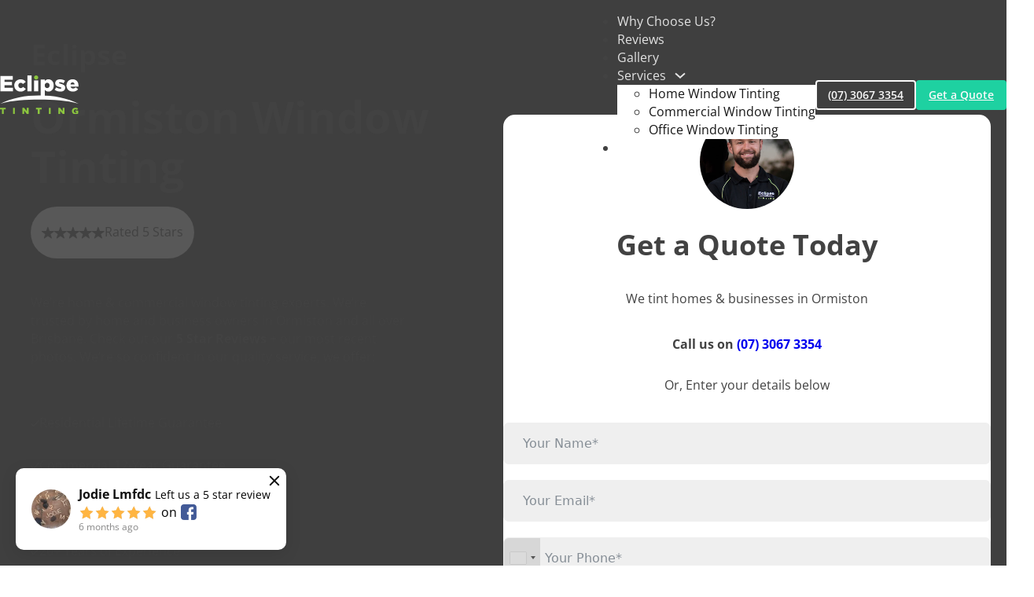

--- FILE ---
content_type: text/html; charset=UTF-8
request_url: https://www.eclipsetinting.net.au/locations/window-tinting-ormiston/
body_size: 79955
content:
<!DOCTYPE html>
<html lang="en-AU" prefix="og: https://ogp.me/ns#">
<head>
<meta charset="UTF-8">
<meta name="viewport" content="width=device-width, initial-scale=1">

<!-- Search Engine Optimisation by Rank Math PRO - https://rankmath.com/ -->
<title>Ormiston Window Tinting | Eclipse Tinting</title>
<meta name="robots" content="follow, index, max-snippet:-1, max-video-preview:-1, max-image-preview:large"/>
<link rel="canonical" href="https://www.eclipsetinting.net.au/locations/window-tinting-ormiston/" />
<meta property="og:locale" content="en_US" />
<meta property="og:type" content="article" />
<meta property="og:title" content="Ormiston Window Tinting | Eclipse Tinting" />
<meta property="og:url" content="https://www.eclipsetinting.net.au/locations/window-tinting-ormiston/" />
<meta property="og:site_name" content="Eclipse Tinting" />
<meta property="article:publisher" content="https://www.facebook.com/eclipsetintingbrisbane" />
<meta property="og:updated_time" content="2022-11-14T15:22:34+10:00" />
<meta property="og:image" content="https://www.eclipsetinting.net.au/wp-admin/admin-ajax.php?action=rank_math_overlay_thumb&id=2937&type=play&hash=72f4d0e68480f2976a87018548b6a303" />
<meta property="og:image:secure_url" content="https://www.eclipsetinting.net.au/wp-admin/admin-ajax.php?action=rank_math_overlay_thumb&id=2937&type=play&hash=72f4d0e68480f2976a87018548b6a303" />
<meta property="og:image:width" content="1024" />
<meta property="og:image:height" content="646" />
<meta property="og:image:alt" content="Eclipse window tinting Brisbane and other locations" />
<meta property="og:image:type" content="image/jpeg" />
<meta name="twitter:card" content="summary_large_image" />
<meta name="twitter:title" content="Ormiston Window Tinting | Eclipse Tinting" />
<meta name="twitter:image" content="https://www.eclipsetinting.net.au/wp-admin/admin-ajax.php?action=rank_math_overlay_thumb&id=2937&type=play&hash=72f4d0e68480f2976a87018548b6a303" />
<meta name="twitter:label1" content="Time to read" />
<meta name="twitter:data1" content="Less than a minute" />
<!-- /Rank Math WordPress SEO plugin -->

<link rel='dns-prefetch' href='//fonts.googleapis.com' />
<link rel="alternate" type="application/rss+xml" title="Eclipse Tinting &raquo; Feed" href="https://www.eclipsetinting.net.au/feed/" />
<link rel="alternate" type="application/rss+xml" title="Eclipse Tinting &raquo; Comments Feed" href="https://www.eclipsetinting.net.au/comments/feed/" />
<link rel="alternate" title="oEmbed (JSON)" type="application/json+oembed" href="https://www.eclipsetinting.net.au/wp-json/oembed/1.0/embed?url=https%3A%2F%2Fwww.eclipsetinting.net.au%2Flocations%2Fwindow-tinting-ormiston%2F" />
<link rel="alternate" title="oEmbed (XML)" type="text/xml+oembed" href="https://www.eclipsetinting.net.au/wp-json/oembed/1.0/embed?url=https%3A%2F%2Fwww.eclipsetinting.net.au%2Flocations%2Fwindow-tinting-ormiston%2F&#038;format=xml" />
<style id='wp-img-auto-sizes-contain-inline-css'>
img:is([sizes=auto i],[sizes^="auto," i]){contain-intrinsic-size:3000px 1500px}
/*# sourceURL=wp-img-auto-sizes-contain-inline-css */
</style>
<link rel='stylesheet' id='wp_social_ninja_reviews-css' href='https://www.eclipsetinting.net.au/wp-content/plugins/wp-social-reviews/assets/css/wp_social_ninja_reviews.css?ver=4.0.2' media='all' />
<style id='classic-theme-styles-inline-css'>
/*! This file is auto-generated */
.wp-block-button__link{color:#fff;background-color:#32373c;border-radius:9999px;box-shadow:none;text-decoration:none;padding:calc(.667em + 2px) calc(1.333em + 2px);font-size:1.125em}.wp-block-file__button{background:#32373c;color:#fff;text-decoration:none}
/*# sourceURL=/wp-includes/css/classic-themes.min.css */
</style>
<link rel='stylesheet' id='automaticcss-core-css' href='https://www.eclipsetinting.net.au/wp-content/uploads/automatic-css/automatic.css?ver=1760073162' media='all' />
<link rel='stylesheet' id='automaticcss-gutenberg-css' href='https://www.eclipsetinting.net.au/wp-content/uploads/automatic-css/automatic-gutenberg.css?ver=1760073163' media='all' />
<link rel='stylesheet' id='bricks-frontend-css' href='https://www.eclipsetinting.net.au/wp-content/themes/bricks/assets/css/frontend.min.css?ver=1762822139' media='all' />
<style id='bricks-frontend-inline-css'>
.brxe-xslidemenu { width: 100%; flex-direction: column;}.brxe-xslidemenu .menu-item a { color: inherit; display: flex; justify-content: space-between; align-items: stretch; padding: 10px; -webkit-tap-highlight-color: transparent;}.brxe-xslidemenu .menu-item { list-style-type: none; display: flex; flex-direction: column; width: 100%;}.x-slide-menu_list { padding: 0; margin: 0; width: 100%; flex-direction: column;}.brxe-xslidemenu .sub-menu { display: none; flex-direction: column; padding: 0; margin: 0;}:root { --x-slide-menu-indent: 0px;}.brxe-xslidemenu .sub-menu { text-indent: var(--x-slide-menu-indent) }.brxe-xslidemenu .sub-menu .sub-menu { text-indent: calc( var(--x-slide-menu-indent) * 2 ) }.brxe-xslidemenu .sub-menu .sub-menu .sub-menu { text-indent: calc( var(--x-slide-menu-indent) * 3 ) }.brxe-xslidemenu .sub-menu .sub-menu .sub-menu .sub-menu { text-indent: calc( var(--x-slide-menu-indent) * 4 ) }.brxe-xslidemenu .sub-menu .sub-menu .sub-menu .sub-menu .sub-menu { text-indent: calc( var(--x-slide-menu-indent) * 5 ) }.brxe-xslidemenu .menu-item-has-children > a[href*="#"] .x-slide-menu_dropdown-icon { pointer-events: none;}.x-slide-menu_dropdown-icon { background-color: transparent; fill: currentColor; width: 2em; display: flex; align-items: center; justify-content: center; color: inherit;}.x-slide-menu_dropdown-icon svg { font-size: 1em; height: 1em; width: 1em; stroke: currentColor;}.x-slide-menu_dropdown-icon > * { transition: all 0.4s ease;}[class*=brxe-] .x-slide-menu_dropdown-icon svg { height: 1em; width: 1em;}.x-slide-menu_dropdown-icon[aria-expanded=true] > * { transform: rotateX(180deg);}.x-slide-menu_dropdown-icon-click-area:first-of-type:nth-last-of-type(2) { display: none;}.brxe-xslidemenu a[href='#'] span[itemprop=name] { pointer-events: none;}.brxe-xslidemenu .screen-reader-text { clip: rect(1px,1px,1px,1px); height: 1px; overflow: hidden; position: absolute!important; width: 1px; word-wrap: normal!important;}.brxe-xslidemenu[data-x-expand-current] .current-menu-ancestor > .sub-menu { display: flex;}.brxe-xslidemenu[data-x-slide-menu*=clickSelector] { display: none;}.brx-body.iframe .brxe-xslidemenu[data-x-slide-menu*=hidden] { display: block;}.brx-body.iframe .brxe-xslidemenu.brx-draggable.is-empty { min-height: unset;}.x-sub-menu-icon { display: none;}
/*# sourceURL=bricks-frontend-inline-css */
</style>
<link rel='stylesheet' id='bricks-child-css' href='https://www.eclipsetinting.net.au/wp-content/themes/bricks-child/style.css?ver=1666486321' media='all' />
<link rel='stylesheet' id='bricks-font-awesome-6-brands-css' href='https://www.eclipsetinting.net.au/wp-content/themes/bricks/assets/css/libs/font-awesome-6-brands.min.css?ver=1762822139' media='all' />
<link rel='stylesheet' id='bricks-font-awesome-6-css' href='https://www.eclipsetinting.net.au/wp-content/themes/bricks/assets/css/libs/font-awesome-6.min.css?ver=1762822139' media='all' />
<link rel='stylesheet' id='bricks-ionicons-css' href='https://www.eclipsetinting.net.au/wp-content/themes/bricks/assets/css/libs/ionicons.min.css?ver=1762822139' media='all' />
<link rel='stylesheet' id='automaticcss-bricks-css' href='https://www.eclipsetinting.net.au/wp-content/uploads/automatic-css/automatic-bricks.css?ver=1760073163' media='all' />
<link rel='stylesheet' id='color-scheme-switcher-frontend-css' href='https://www.eclipsetinting.net.au/wp-content/plugins/automaticcss-plugin/classes/Features/Color_Scheme_Switcher/css/frontend.css?ver=1762476568' media='all' />
<style id='bricks-frontend-inline-inline-css'>
:root {}:where(:root) .bricks-color-primary {color: var(--bricks-color-bxipzj)}:where(:root) .bricks-background-primary {background-color: var(--bricks-color-bxipzj)}:where(:root) .bricks-color-secondary {color: var(--bricks-color-brgjcm)}:where(:root) .bricks-background-secondary {background-color: var(--bricks-color-brgjcm)}:where(:root) .bricks-color-light {color: var(--bricks-color-kqdzpl)}:where(:root) .bricks-background-light {background-color: var(--bricks-color-kqdzpl)}:where(:root) .bricks-color-dark {color: var(--bricks-color-yxdyre)}:where(:root) .bricks-background-dark {background-color: var(--bricks-color-yxdyre)}:where(:root) .bricks-color-warning {color: var(--bricks-color-gxlhql)}:where(:root) .bricks-background-warning {background-color: var(--bricks-color-gxlhql)}:where(:root) .bricks-color-info {color: var(--bricks-color-aasanl)}:where(:root) .bricks-background-info {background-color: var(--bricks-color-aasanl)}:where(:root) .bricks-color-danger {color: var(--bricks-color-zqtcfl)}:where(:root) .bricks-background-danger {background-color: var(--bricks-color-zqtcfl)} body {font-size: clamp(1.4rem, calc(0.1809954751vw + 1.342081448rem), 1.6rem); font-family: "Open Sans"; color: #424242; line-height: 1.68} h1, h2, h3, h4, h5, h6 {font-family: "Open Sans"} h1 {font-size: clamp(3.6rem, 2.4639rem + 3.787vw, 5.6rem)} h2 {font-size: clamp(2.4rem, 1.7183rem + 2.2722vw, 3.6rem); line-height: 1.5} h3 {font-size: 2.4rem} h4 {font-size: 1.8rem} h5 {font-size: 1.6rem} h6 {font-size: 1.4rem} .brxe-container {width: 1325px} .woocommerce main.site-main {width: 1325px} #brx-content.wordpress {width: 1325px} :root .bricks-button[class*="primary"]:not(.outline) {background-color: var(--bricks-color-bxipzj)} :root .bricks-button[class*="primary"] {color: var(--bricks-color-kqdzpl); border: 2px solid var(--bricks-color-bxipzj); border-radius: 4px} :root .bricks-button[class*="secondary"]:not(.outline) {background-color: var(--bricks-color-brgjcm)} :root .bricks-button[class*="secondary"] {color: var(--bricks-color-tretug); border: 2px solid var(--bricks-color-brgjcm); border-radius: 4px} :root .bricks-button[class*="light"]:not(.bricks-lightbox) {color: var(--bricks-color-yxdyre); border: 2px solid var(--bricks-color-kqdzpl); border-radius: 4px} :root .bricks-button[class*="light"]:not(.outline):not(.bricks-lightbox) {background-color: var(--bricks-color-kqdzpl)} :root .bricks-button[class*="dark"] {color: var(--bricks-color-kqdzpl); border: 2px solid var(--bricks-color-yxdyre); border-radius: 4px} :root .bricks-button[class*="dark"]:not(.outline) {background-color: var(--bricks-color-yxdyre)} .bricks-button.sm {font-size: 1.4rem; font-weight: 600; padding-top: 0.4em; padding-right: 1em; padding-bottom: 0.4em; padding-left: 1em} .bricks-button.md {padding-top: 1.4rem; padding-right: 2.4rem; padding-bottom: 1.4rem; padding-left: 2.4rem; font-weight: 600} .bricks-button.lg {padding-top: 2rem; padding-right: 3.6rem; padding-bottom: 2rem; padding-left: 3.6rem; font-weight: 600} .bricks-button {transition: 0.3s; letter-spacing: 0px; border-radius: 4px} :where(.brxe-accordion .accordion-content-wrapper) a, :where(.brxe-icon-box .content) a, :where(.brxe-list) a, :where(.brxe-post-content):not([data-source="bricks"]) a, :where(.brxe-posts .dynamic p) a, :where(.brxe-shortcode) a, :where(.brxe-tabs .tab-content) a, :where(.brxe-team-members) .description a, :where(.brxe-testimonials) .testimonial-content-wrapper a, :where(.brxe-text) a, :where(a.brxe-text), :where(.brxe-text-basic) a, :where(a.brxe-text-basic), :where(.brxe-post-comments) .comment-content a {transition: 0.3s}.btn--light-alt.brxe-button {background-color: rgba(0, 0, 0, 0); color: var(--bricks-color-tretug)}.bricks-background-light{background-color: transparent !important;color: var(--bricks-color-kqdzpl) !important;} .bricks-background-light:hover{background-color: var(--bricks-color-kqdzpl) !important;color: var(--bricks-color-yxdyre) !important;}.btn-transition.brxe-button:hover {transform: translateY(-4px)}@media (max-width: 478px) {.header-btn-1.brxe-button {display: none}}.btn--primary-transition:hover{color: var(--bricks-color-bxipzj) !important;background-color: transparent !important;}@media (max-width: 1100px) and (min-width: 992px){.header-btn-2{ display: none; }}@media (max-width: 478px) {.header-btn-2.brxe-button {display: none}}.overflow--hidden.brxe-section {overflow: hidden}.pad-x--s.brxe-container {padding-right: var(--space-s); padding-left: var(--space-s)}.pad-x--s.brxe-block {padding-right: var(--space-s); padding-left: var(--space-s)}@media (max-width: 991px) {.pad-x-l--0.brxe-container {padding-right: 0; padding-left: 0}}@media (max-width: 991px) {.pad-x-l--0.brxe-block {padding-right: 0; padding-left: 0}}@media (max-width: 767px) {.margin-top-m--0.brxe-container {margin-top: 0}}@media (max-width: 767px) {.margin-bottom-m--l.brxe-block {margin-bottom: var(--space-l)}}.h-full.brxe-block {height: 100%}.star-wrap.brxe-div {background-color: rgba(255, 255, 255, 0.13); padding-top: 0.6rem; padding-right: 1.4rem; padding-bottom: 0.6rem; padding-left: 1.4rem; border-radius: 99rem}.gap--star.brxe-div {column-gap: 3px}.icon--star.brxe-icon {font-size: 18px}.w-5by6.brxe-text-basic {width: 83.33%}.w-5by6.brxe-heading {width: 83.33%}@media (max-width: 991px) {.w-l--full.brxe-text-basic {width: 100% !important}}@media (max-width: 767px) {.align-items-m--center.brxe-block {align-items: center}}.list-item.brxe-block {transform: translateX(-4rem); width: calc(100% + 4rem); min-width: calc(100% + 4rem)}.icon--xl.brxe-icon {font-size: var(--text-xl)}@media (max-width: 478px) {.pad-s--m.brxe-block {padding-top: var(--space-m); padding-right: var(--space-m); padding-bottom: var(--space-m); padding-left: var(--space-m)}}@media (max-width: 991px) {.pad-l--l.brxe-block {padding-top: var(--space-l); padding-right: var(--space-l); padding-bottom: var(--space-l); padding-left: var(--space-l)}}@media (max-width: 991px) {.text-l--xl.brxe-heading {font-size: var(--text-xl)}}.text--link { position: relative; text-decoration: none;} .text--link::before { content: ''; position: absolute; width: 100%; height: 2px; border-radius: 4px; background-color: var(--bricks-color-bxipzj); bottom: -1px; left: 0; transform-origin: right; transform: scaleX(0); transition: transform .3s ease-in-out;} .text--link:hover::before { transform-origin: left; transform: scaleX(1);}.before-hidden:before{ display: none !important; }.hero-video-block-wrap.brxe-block {position: absolute; top: 0px; left: 0px; width: 100%; height: 100%}.hero-bg-video.brxe-block {position: absolute; top: 0px; left: 0px; width: 100%; height: 100%; transform: scaleX(1.3) scaleY(1.3)}@media (max-width: 1640px) and (min-width: 1400px){ .hero-bg-video.brxe-block{ transform: scaleX(1.6) scaleY(1.6); }}@media (max-width: 1400px) and (min-width: 992px){ .hero-bg-video.brxe-block{ transform: scaleX(2.2) scaleY(2.2); }}@media (max-width: 991px) {.hero-bg-video.brxe-block {transform: scaleX(2.8) scaleY(2.8)}}@media (max-width: 767px) {.hero-bg-video.brxe-block {transform: scaleX(6) scaleY(6)}}@media (max-width: 478px) {.hero-bg-video.brxe-block {transform: scaleX(9) scaleY(9)}}.video-overlay.brxe-block {position: absolute; top: 0px; left: 0px; width: 100%; height: 100%; background-color: rgba(28, 28, 28, 0.6)}@media (max-width: 767px) {.video-overlay.brxe-block {display: none}}@media (max-width: 767px) {.display-m--block.brxe-block {display: block}}.section-pad-t--0.brxe-section {padding-top: 0}@media (max-width: 991px) {.align-items-l--center.brxe-block {align-items: center}}@media (max-width: 478px) {.text-s--xxl.brxe-heading {font-size: var(--text-xxl)}}@media (max-width: 991px) {.text-l--center.brxe-heading {text-align: center}}@media (max-width: 991px) {.text-l--center.brxe-text-basic {text-align: center}}@media (max-width: 767px) {.w-m--full.brxe-heading {width: 100% !important}}.cta-swift-arrow.brxe-code {position: absolute; bottom: -12%; width: 24%; right: 270px}.cta-swift-arrow svg{ width: 100%;}@media (max-width: 991px) {.cta-swift-arrow.brxe-code {width: 10%; right: 68%}}@media (max-width: 767px) {.cta-swift-arrow.brxe-code {width: 14%; right: 70%; bottom: -14%}}@media (max-width: 478px) {.cta-swift-arrow.brxe-code {left: 0px; display: none}}.bg-alt.brxe-section {background-color: #fafafa}.line-height--1-5.brxe-heading {line-height: 1.5}.text--gradient.brxe-heading {color: var(--bricks-color-twenul)}.text--gradient{background: -webkit-linear-gradient(45deg, var(--bricks-color-twenul), var(--bricks-color-bxipzj)); -webkit-background-clip: text; -webkit-text-fill-color: transparent;}.services-card.brxe-block {width: 100%; height: 560px; position: relative; border-radius: 12px; overflow: hidden}.services-card.brxe-block:hover {transform: scaleX(1.05) scaleY(1.05)}.services-card:hover .service-card-img{transform: scale(1);} .services-card:hover .service-card-info{transform: scale(0.95);}@media (max-width: 991px) {.services-card.brxe-block {height: 450px}}@media (max-width: 767px) {.services-card.brxe-block {height: 460px}}@media (max-width: 478px) {.services-card.brxe-block {height: 400px}}.transition-custom{transition: 0.6s cubic-bezier(.9,0,.17,1);}.service-card-img.brxe-image {position: absolute; top: 0px; left: 0px; width: 100%; height: 100%; transform: scaleX(1.05) scaleY(1.05)}.service-card-img.brxe-image:not(.tag), .service-card-img.brxe-image img {object-fit: cover}.card-overlay.brxe-block {position: absolute; top: 0px; left: 0px; z-index: 1; width: 100%; height: 100%; background-color: rgba(28, 28, 28, 0.7)}.service-card-info.brxe-block {width: 100%; height: 100%; padding-top: var(--space-l); padding-right: var(--space-l); padding-bottom: var(--space-l); padding-left: var(--space-l); position: relative; z-index: 2; color: var(--bricks-color-tretug); justify-content: space-between}@media (max-width: 991px) {.service-card-info.brxe-block {padding-top: var(--space-m); padding-right: var(--space-m); padding-bottom: var(--space-m); padding-left: var(--space-m)}}.icon--l.brxe-icon {font-size: var(--text-l)}.pad-section--0.brxe-section {padding-top: 0; padding-right: 0; padding-bottom: 0; padding-left: 0}.pad-right--s.brxe-social-icons li.has-link a, .pad-right--s.brxe-social-icons li.no-link {padding-right: var(--space-s)}.footer--links.brxe-social-icons li.has-link a, .footer--links.brxe-social-icons li.no-link {color: #ffffff; gap: 0px}.footer--links.brxe-social-icons .repeater-item:nth-child(1) {background-color: var(--bricks-color-brgjcm)}.footer--links.brxe-social-icons .repeater-item:nth-child(1).has-link a {color: var(--bricks-color-tretug)}.footer--links.brxe-social-icons .repeater-item:nth-child(1).no-link {color: var(--bricks-color-tretug)}.footer--links.brxe-social-icons .repeater-item:nth-child(2) {background-color: var(--bricks-color-brgjcm)}.footer--links.brxe-social-icons .repeater-item:nth-child(2).has-link a {color: var(--bricks-color-tretug)}.footer--links.brxe-social-icons .repeater-item:nth-child(2).no-link {color: var(--bricks-color-tretug)}.footer--links.brxe-social-icons .repeater-item:nth-child(3) {background-color: var(--bricks-color-brgjcm)}.footer--links.brxe-social-icons .repeater-item:nth-child(3).has-link a {color: var(--bricks-color-tretug)}.footer--links.brxe-social-icons .repeater-item:nth-child(3).no-link {color: var(--bricks-color-tretug)}.footer--links a{color: var(--bricks-color-tretug); transition: 0.3s;} .footer--links a:hover { color: var(--primary-hover);}.margin-top--0.brxe-block {margin-top: 0}.margin-bottom--0.brxe-block {margin-bottom: 0}.margin-bottom--0.brxe-text-basic {margin-bottom: 0}.footer-links-menu.brxe-xslidemenu .menu-item a {padding-top: 0; padding-right: 0; padding-bottom: 0; padding-left: 0; color: var(--white)}.footer-links-menu.brxe-xslidemenu .x-slide-menu_icon-wrapper {margin-bottom: var(--space-xs)}.footer-links-menu.brxe-xslidemenu .menu-item > a {margin-bottom: var(--space-xs)}.footer-links-menu.brxe-xslidemenu .x-slide-menu_list > .current-menu-item > a {color: var(--primary)}.footer-links-menu.brxe-xslidemenu .x-slide-menu_list > .current-menu-ancestor > a {color: var(--primary)}.footer-links-menu.brxe-xslidemenu .x-slide-menu_list > .current-menu-parent > a {color: var(--primary)}.footer-links-menu.brxe-xslidemenu .menu-item a:hover {color: var(--primary)}.footer-links-menu .x-slide-menu_list, .footer-links-menu .sub-menu{ padding: 0; margin: 0; list-style-type: none;} .footer-links-menu .x-slide-menu_list li a{ color: inherit; display: flex; justify-content: space-between; align-items: stretch; margin-bottom: var(--space-xs);} .footer-links-menu .x-slide-menu_dropdown-icon { background-color: transparent; fill: currentColor; width: 2em; display: flex; align-items: center; justify-content: center; color: inherit;} .footer-links-menu .sub-menu { display: none; flex-direction: column; padding: 0; margin: 0; overflow: hidden;} .footer-links-menu [class*="brxe-"] .x-slide-menu_dropdown-icon svg { height: 1em; width: 1em;} .footer-links-menu .x-slide-menu_dropdown-icon svg { font-size: 1em; height: 1em; width: 1em; stroke: currentColor;} .footer-links-menu .x-slide-menu_dropdown-icon[aria-expanded="true"] > * { transform: rotateX(180deg);}.footer-copyright-block.brxe-block {border-top: 1px solid rgba(255, 255, 255, 0.16); padding-top: var(--space-s); padding-right: var(--space-s); padding-bottom: var(--space-s); padding-left: var(--space-s)}:root {--bricks-color-bxipzj: #1ed1a1;--bricks-color-gxlhql: #f8e827;--bricks-color-aasanl: #74b9ff;--bricks-color-brgjcm: #192945;--bricks-color-yxdyre: #171717;--bricks-color-tretug: #ffffff;--bricks-color-kqdzpl: #fafafa;--bricks-color-zqtcfl: #ff3067;--bricks-color-twenul: #8ec53f;--bricks-color-acss_import_transparent: transparent;}header#brx-header{ position: absolute; top: 0; left: 0; z-index: 99;}#brxe-yekjmu .bricks-site-logo {width: 100px}@media (max-width: 991px) {#brxe-yekjmu .bricks-site-logo {width: 90px}}@media (max-width: 478px) {#brxe-yekjmu .bricks-site-logo {width: 70px}}@media (max-width: 991px) {#brxe-ivkjpq .bricks-nav-menu-wrapper { display: none; }#brxe-ivkjpq .bricks-mobile-menu-toggle { display: block; }}#brxe-ivkjpq .bricks-nav-menu > li > a {color: rgba(255, 255, 255, 0.85)}#brxe-ivkjpq .bricks-nav-menu > li > .brx-submenu-toggle > * {color: rgba(255, 255, 255, 0.85)}#brxe-ivkjpq .bricks-mobile-menu-toggle {color: var(--bricks-color-tretug)}#brxe-ivkjpq .bricks-mobile-menu > li > a {color: var(--bricks-color-tretug)}#brxe-ivkjpq .bricks-mobile-menu > li > .brx-submenu-toggle > * {color: var(--bricks-color-tretug)}#brxe-ivkjpq .bricks-mobile-menu [aria-current="page"] {color: var(--bricks-color-bxipzj)}#brxe-ivkjpq .bricks-mobile-menu [aria-current="page"] + button {color: var(--bricks-color-bxipzj)}#brxe-ivkjpq .bricks-mobile-menu > .current-menu-item > a {color: var(--bricks-color-bxipzj)}#brxe-ivkjpq .bricks-mobile-menu > .current-menu-parent > a {color: var(--bricks-color-bxipzj)}#brxe-ivkjpq .bricks-mobile-menu > .current-menu-item > .brx-submenu-toggle > * {color: var(--bricks-color-bxipzj)}#brxe-ivkjpq .bricks-mobile-menu > .current-menu-parent > .brx-submenu-toggle > * {color: var(--bricks-color-bxipzj)}#brxe-ivkjpq .bricks-mobile-menu-wrapper:before {background-color: var(--bricks-color-brgjcm)}#brxe-ivkjpq .bricks-mobile-menu .sub-menu > li > a {color: var(--bricks-color-tretug)}#brxe-ivkjpq .bricks-mobile-menu .sub-menu > li > .brx-submenu-toggle > * {color: var(--bricks-color-tretug)}#brxe-ivkjpq .bricks-mobile-menu .sub-menu > .current-menu-item > a {color: var(--bricks-color-bxipzj)}#brxe-ivkjpq .bricks-mobile-menu .sub-menu > .current-menu-item > .brx-submenu-toggle > * {color: var(--bricks-color-bxipzj)}#brxe-ivkjpq .bricks-nav-menu .current-menu-item > a {color: var(--bricks-color-tretug)}#brxe-ivkjpq .bricks-nav-menu .current-menu-item > .brx-submenu-toggle > * {color: var(--bricks-color-tretug)}#brxe-ivkjpq .bricks-nav-menu > .current-menu-parent > a {color: var(--bricks-color-tretug)}#brxe-ivkjpq .bricks-nav-menu > .current-menu-parent > .brx-submenu-toggle > * {color: var(--bricks-color-tretug)}#brxe-ivkjpq .bricks-nav-menu > .current-menu-ancestor > a {color: var(--bricks-color-tretug)}#brxe-ivkjpq .bricks-nav-menu > .current-menu-ancestor > .brx-submenu-toggle > * {color: var(--bricks-color-tretug)}#brxe-ivkjpq .bricks-nav-menu .sub-menu {background-color: var(--bricks-color-tretug)}#brxe-ivkjpq .bricks-nav-menu .sub-menu > li > a {color: var(--bricks-color-yxdyre)}#brxe-ivkjpq .bricks-nav-menu .sub-menu > li > .brx-submenu-toggle > * {color: var(--bricks-color-yxdyre)}#brxe-ivkjpq .bricks-nav-menu .sub-menu > .current-menu-item > a {color: var(--bricks-color-bxipzj)}#brxe-ivkjpq .bricks-nav-menu .sub-menu > .current-menu-item > .brx-submenu-toggle > * {color: var(--bricks-color-bxipzj)}#brxe-ivkjpq .bricks-nav-menu .sub-menu > .current-menu-ancestor > a {color: var(--bricks-color-bxipzj)}#brxe-ivkjpq .bricks-nav-menu .sub-menu > .current-menu-ancestor > .brx-submenu-toggle > * {color: var(--bricks-color-bxipzj)}.bricks-mobile-menu-toggle { transform: translateY(-5px);}@media (max-width: 480px){.bricks-mobile-menu-toggle { transform: translateY(-10px);}}@media (min-width: 992px){#brxe-ivkjpq .menu-item a{ position: relative;text-decoration: none;}#brxe-ivkjpq .menu-item a:before{ content: ''; position: absolute; width: 100%; height: 2px; border-radius: 8px; background-color: rgba(255, 255, 255, 0.85); bottom: -1px; left: 0; transform-origin: right; transform: scaleX(0); transition: transform .3s ease-in-out;}#brxe-ivkjpq .menu-item a:hover:before, #brxe-ivkjpq .menu-item.current_page_item a:before { transform-origin: left; transform: scaleX(1);}}#brxe-rpyseg:hover {transform: translateY(-4px)}#brxe-lfkbpc:hover {transform: translateY(-4px)}#brxe-vxohgf {flex-direction: row}@media (max-width: 991px) {#brxe-ovuybb {width: 100%}}#brxe-ultlup {width: 120px}@media (max-width: 478px) {#brxe-ultlup {width: 100px}}#brxe-fmayzs:before {display: none}#brxe-lzjvzr .ff-el-form-control{background: #efefef; border-color: #efefef; padding: 1.6rem 2.4rem;}#brxe-lzjvzr .ff-btn{background: var(--bricks-color-bxipzj); width: 100%; padding: 1.6rem 2.4rem; font-weight: 600; transition: 0.3s; border-radius: 4px;}@media (max-width: 991px) {#brxe-dzzncr {width: 100%}}#brxe-frjblb {flex-direction: row}#video .custom-shape-divider-bottom-1667546779{ display: none;}#brxe-238856 {flex-direction: row}#brxe-adquct {flex-direction: row}#brxe-841465 {height: 55vh}@media (max-width: 478px) {#brxe-841465 {height: 45vh}}#brxe-zzirvv .bricks-site-logo {width: 64%}#brxe-qtgsqq li.has-link a, #brxe-qtgsqq li.no-link {color: #ffffff}#brxe-qtgsqq .repeater-item:nth-child(1) {background-color: var(--bricks-color-brgjcm)}#brxe-qtgsqq .repeater-item:nth-child(1).has-link a {color: var(--bricks-color-tretug)}#brxe-qtgsqq .repeater-item:nth-child(1).no-link {color: var(--bricks-color-tretug)}#brxe-qtgsqq .repeater-item:nth-child(2) {background-color: var(--bricks-color-brgjcm)}#brxe-qtgsqq .repeater-item:nth-child(2).has-link a {color: var(--bricks-color-tretug)}#brxe-qtgsqq .repeater-item:nth-child(2).no-link {color: var(--bricks-color-tretug)}#brxe-qtgsqq .repeater-item:nth-child(3) {background-color: var(--bricks-color-brgjcm)}#brxe-qtgsqq .repeater-item:nth-child(3).has-link a {color: var(--bricks-color-tretug)}#brxe-qtgsqq .repeater-item:nth-child(3).no-link {color: var(--bricks-color-tretug)}@media (max-width: 991px) {#brxe-atsbxu {width: 48%}}@media (max-width: 478px) {#brxe-atsbxu {width: 100%}}@media (max-width: 991px) {#brxe-bfeabe {width: 48%}}@media (max-width: 478px) {#brxe-bfeabe {width: 100%}}@media (max-width: 991px) {#brxe-dbpgbp {width: 48%}}@media (max-width: 478px) {#brxe-dbpgbp {width: 100%}}#brxe-wcvwlv .bricks-nav-menu {flex-direction: column}#brxe-wcvwlv .bricks-nav-menu > li {margin-bottom: var(--space-xs)}#brxe-wcvwlv .bricks-nav-menu > li > a {color: var(--bricks-color-tretug)}#brxe-wcvwlv .bricks-nav-menu > li > .brx-submenu-toggle > * {color: var(--bricks-color-tretug)}#brxe-wcvwlv .bricks-nav-menu .current-menu-item > a {color: var(--bricks-color-bxipzj)}#brxe-wcvwlv .bricks-nav-menu .current-menu-item > .brx-submenu-toggle > * {color: var(--bricks-color-bxipzj)}#brxe-wcvwlv .bricks-nav-menu > .current-menu-parent > a {color: var(--bricks-color-bxipzj)}#brxe-wcvwlv .bricks-nav-menu > .current-menu-parent > .brx-submenu-toggle > * {color: var(--bricks-color-bxipzj)}#brxe-wcvwlv .bricks-nav-menu > .current-menu-ancestor > a {color: var(--bricks-color-bxipzj)}#brxe-wcvwlv .bricks-nav-menu > .current-menu-ancestor > .brx-submenu-toggle > * {color: var(--bricks-color-bxipzj)}#brxe-wcvwlv li.menu-item{transform: translateX(-3rem);width: calc(100% + 3rem);min-width: calc(100% + 3rem);}#brxe-wcvwlv li.menu-item a{transition: 0.3s;}#brxe-wcvwlv li.menu-item a:hover{color: var(--primary-hover);}@media (max-width: 991px) {#brxe-pmcmmy {width: 48%}}@media (max-width: 478px) {#brxe-pmcmmy {width: 100%}}#brxe-fwkgyn {flex-direction: row}@media (max-width: 991px) {#brxe-fwkgyn {flex-wrap: wrap}}@media (max-width: 767px) {#brxe-fwkgyn {flex-wrap: wrap}}
/*# sourceURL=bricks-frontend-inline-inline-css */
</style>
<style type="text/css">@font-face {font-family:Open Sans;font-style:normal;font-weight:300;src:url(/cf-fonts/v/open-sans/5.0.20/latin-ext/wght/normal.woff2);unicode-range:U+0100-02AF,U+0304,U+0308,U+0329,U+1E00-1E9F,U+1EF2-1EFF,U+2020,U+20A0-20AB,U+20AD-20CF,U+2113,U+2C60-2C7F,U+A720-A7FF;font-display:swap;}@font-face {font-family:Open Sans;font-style:normal;font-weight:300;src:url(/cf-fonts/v/open-sans/5.0.20/cyrillic/wght/normal.woff2);unicode-range:U+0301,U+0400-045F,U+0490-0491,U+04B0-04B1,U+2116;font-display:swap;}@font-face {font-family:Open Sans;font-style:normal;font-weight:300;src:url(/cf-fonts/v/open-sans/5.0.20/greek/wght/normal.woff2);unicode-range:U+0370-03FF;font-display:swap;}@font-face {font-family:Open Sans;font-style:normal;font-weight:300;src:url(/cf-fonts/v/open-sans/5.0.20/cyrillic-ext/wght/normal.woff2);unicode-range:U+0460-052F,U+1C80-1C88,U+20B4,U+2DE0-2DFF,U+A640-A69F,U+FE2E-FE2F;font-display:swap;}@font-face {font-family:Open Sans;font-style:normal;font-weight:300;src:url(/cf-fonts/v/open-sans/5.0.20/hebrew/wght/normal.woff2);unicode-range:U+0590-05FF,U+200C-2010,U+20AA,U+25CC,U+FB1D-FB4F;font-display:swap;}@font-face {font-family:Open Sans;font-style:normal;font-weight:300;src:url(/cf-fonts/v/open-sans/5.0.20/vietnamese/wght/normal.woff2);unicode-range:U+0102-0103,U+0110-0111,U+0128-0129,U+0168-0169,U+01A0-01A1,U+01AF-01B0,U+0300-0301,U+0303-0304,U+0308-0309,U+0323,U+0329,U+1EA0-1EF9,U+20AB;font-display:swap;}@font-face {font-family:Open Sans;font-style:normal;font-weight:300;src:url(/cf-fonts/v/open-sans/5.0.20/latin/wght/normal.woff2);unicode-range:U+0000-00FF,U+0131,U+0152-0153,U+02BB-02BC,U+02C6,U+02DA,U+02DC,U+0304,U+0308,U+0329,U+2000-206F,U+2074,U+20AC,U+2122,U+2191,U+2193,U+2212,U+2215,U+FEFF,U+FFFD;font-display:swap;}@font-face {font-family:Open Sans;font-style:normal;font-weight:300;src:url(/cf-fonts/v/open-sans/5.0.20/greek-ext/wght/normal.woff2);unicode-range:U+1F00-1FFF;font-display:swap;}@font-face {font-family:Open Sans;font-style:normal;font-weight:400;src:url(/cf-fonts/v/open-sans/5.0.20/greek-ext/wght/normal.woff2);unicode-range:U+1F00-1FFF;font-display:swap;}@font-face {font-family:Open Sans;font-style:normal;font-weight:400;src:url(/cf-fonts/v/open-sans/5.0.20/latin/wght/normal.woff2);unicode-range:U+0000-00FF,U+0131,U+0152-0153,U+02BB-02BC,U+02C6,U+02DA,U+02DC,U+0304,U+0308,U+0329,U+2000-206F,U+2074,U+20AC,U+2122,U+2191,U+2193,U+2212,U+2215,U+FEFF,U+FFFD;font-display:swap;}@font-face {font-family:Open Sans;font-style:normal;font-weight:400;src:url(/cf-fonts/v/open-sans/5.0.20/greek/wght/normal.woff2);unicode-range:U+0370-03FF;font-display:swap;}@font-face {font-family:Open Sans;font-style:normal;font-weight:400;src:url(/cf-fonts/v/open-sans/5.0.20/hebrew/wght/normal.woff2);unicode-range:U+0590-05FF,U+200C-2010,U+20AA,U+25CC,U+FB1D-FB4F;font-display:swap;}@font-face {font-family:Open Sans;font-style:normal;font-weight:400;src:url(/cf-fonts/v/open-sans/5.0.20/cyrillic/wght/normal.woff2);unicode-range:U+0301,U+0400-045F,U+0490-0491,U+04B0-04B1,U+2116;font-display:swap;}@font-face {font-family:Open Sans;font-style:normal;font-weight:400;src:url(/cf-fonts/v/open-sans/5.0.20/cyrillic-ext/wght/normal.woff2);unicode-range:U+0460-052F,U+1C80-1C88,U+20B4,U+2DE0-2DFF,U+A640-A69F,U+FE2E-FE2F;font-display:swap;}@font-face {font-family:Open Sans;font-style:normal;font-weight:400;src:url(/cf-fonts/v/open-sans/5.0.20/vietnamese/wght/normal.woff2);unicode-range:U+0102-0103,U+0110-0111,U+0128-0129,U+0168-0169,U+01A0-01A1,U+01AF-01B0,U+0300-0301,U+0303-0304,U+0308-0309,U+0323,U+0329,U+1EA0-1EF9,U+20AB;font-display:swap;}@font-face {font-family:Open Sans;font-style:normal;font-weight:400;src:url(/cf-fonts/v/open-sans/5.0.20/latin-ext/wght/normal.woff2);unicode-range:U+0100-02AF,U+0304,U+0308,U+0329,U+1E00-1E9F,U+1EF2-1EFF,U+2020,U+20A0-20AB,U+20AD-20CF,U+2113,U+2C60-2C7F,U+A720-A7FF;font-display:swap;}@font-face {font-family:Open Sans;font-style:normal;font-weight:500;src:url(/cf-fonts/v/open-sans/5.0.20/latin-ext/wght/normal.woff2);unicode-range:U+0100-02AF,U+0304,U+0308,U+0329,U+1E00-1E9F,U+1EF2-1EFF,U+2020,U+20A0-20AB,U+20AD-20CF,U+2113,U+2C60-2C7F,U+A720-A7FF;font-display:swap;}@font-face {font-family:Open Sans;font-style:normal;font-weight:500;src:url(/cf-fonts/v/open-sans/5.0.20/greek/wght/normal.woff2);unicode-range:U+0370-03FF;font-display:swap;}@font-face {font-family:Open Sans;font-style:normal;font-weight:500;src:url(/cf-fonts/v/open-sans/5.0.20/hebrew/wght/normal.woff2);unicode-range:U+0590-05FF,U+200C-2010,U+20AA,U+25CC,U+FB1D-FB4F;font-display:swap;}@font-face {font-family:Open Sans;font-style:normal;font-weight:500;src:url(/cf-fonts/v/open-sans/5.0.20/cyrillic/wght/normal.woff2);unicode-range:U+0301,U+0400-045F,U+0490-0491,U+04B0-04B1,U+2116;font-display:swap;}@font-face {font-family:Open Sans;font-style:normal;font-weight:500;src:url(/cf-fonts/v/open-sans/5.0.20/latin/wght/normal.woff2);unicode-range:U+0000-00FF,U+0131,U+0152-0153,U+02BB-02BC,U+02C6,U+02DA,U+02DC,U+0304,U+0308,U+0329,U+2000-206F,U+2074,U+20AC,U+2122,U+2191,U+2193,U+2212,U+2215,U+FEFF,U+FFFD;font-display:swap;}@font-face {font-family:Open Sans;font-style:normal;font-weight:500;src:url(/cf-fonts/v/open-sans/5.0.20/greek-ext/wght/normal.woff2);unicode-range:U+1F00-1FFF;font-display:swap;}@font-face {font-family:Open Sans;font-style:normal;font-weight:500;src:url(/cf-fonts/v/open-sans/5.0.20/vietnamese/wght/normal.woff2);unicode-range:U+0102-0103,U+0110-0111,U+0128-0129,U+0168-0169,U+01A0-01A1,U+01AF-01B0,U+0300-0301,U+0303-0304,U+0308-0309,U+0323,U+0329,U+1EA0-1EF9,U+20AB;font-display:swap;}@font-face {font-family:Open Sans;font-style:normal;font-weight:500;src:url(/cf-fonts/v/open-sans/5.0.20/cyrillic-ext/wght/normal.woff2);unicode-range:U+0460-052F,U+1C80-1C88,U+20B4,U+2DE0-2DFF,U+A640-A69F,U+FE2E-FE2F;font-display:swap;}@font-face {font-family:Open Sans;font-style:normal;font-weight:600;src:url(/cf-fonts/v/open-sans/5.0.20/latin-ext/wght/normal.woff2);unicode-range:U+0100-02AF,U+0304,U+0308,U+0329,U+1E00-1E9F,U+1EF2-1EFF,U+2020,U+20A0-20AB,U+20AD-20CF,U+2113,U+2C60-2C7F,U+A720-A7FF;font-display:swap;}@font-face {font-family:Open Sans;font-style:normal;font-weight:600;src:url(/cf-fonts/v/open-sans/5.0.20/cyrillic/wght/normal.woff2);unicode-range:U+0301,U+0400-045F,U+0490-0491,U+04B0-04B1,U+2116;font-display:swap;}@font-face {font-family:Open Sans;font-style:normal;font-weight:600;src:url(/cf-fonts/v/open-sans/5.0.20/hebrew/wght/normal.woff2);unicode-range:U+0590-05FF,U+200C-2010,U+20AA,U+25CC,U+FB1D-FB4F;font-display:swap;}@font-face {font-family:Open Sans;font-style:normal;font-weight:600;src:url(/cf-fonts/v/open-sans/5.0.20/vietnamese/wght/normal.woff2);unicode-range:U+0102-0103,U+0110-0111,U+0128-0129,U+0168-0169,U+01A0-01A1,U+01AF-01B0,U+0300-0301,U+0303-0304,U+0308-0309,U+0323,U+0329,U+1EA0-1EF9,U+20AB;font-display:swap;}@font-face {font-family:Open Sans;font-style:normal;font-weight:600;src:url(/cf-fonts/v/open-sans/5.0.20/cyrillic-ext/wght/normal.woff2);unicode-range:U+0460-052F,U+1C80-1C88,U+20B4,U+2DE0-2DFF,U+A640-A69F,U+FE2E-FE2F;font-display:swap;}@font-face {font-family:Open Sans;font-style:normal;font-weight:600;src:url(/cf-fonts/v/open-sans/5.0.20/greek/wght/normal.woff2);unicode-range:U+0370-03FF;font-display:swap;}@font-face {font-family:Open Sans;font-style:normal;font-weight:600;src:url(/cf-fonts/v/open-sans/5.0.20/greek-ext/wght/normal.woff2);unicode-range:U+1F00-1FFF;font-display:swap;}@font-face {font-family:Open Sans;font-style:normal;font-weight:600;src:url(/cf-fonts/v/open-sans/5.0.20/latin/wght/normal.woff2);unicode-range:U+0000-00FF,U+0131,U+0152-0153,U+02BB-02BC,U+02C6,U+02DA,U+02DC,U+0304,U+0308,U+0329,U+2000-206F,U+2074,U+20AC,U+2122,U+2191,U+2193,U+2212,U+2215,U+FEFF,U+FFFD;font-display:swap;}@font-face {font-family:Open Sans;font-style:normal;font-weight:700;src:url(/cf-fonts/v/open-sans/5.0.20/latin/wght/normal.woff2);unicode-range:U+0000-00FF,U+0131,U+0152-0153,U+02BB-02BC,U+02C6,U+02DA,U+02DC,U+0304,U+0308,U+0329,U+2000-206F,U+2074,U+20AC,U+2122,U+2191,U+2193,U+2212,U+2215,U+FEFF,U+FFFD;font-display:swap;}@font-face {font-family:Open Sans;font-style:normal;font-weight:700;src:url(/cf-fonts/v/open-sans/5.0.20/greek/wght/normal.woff2);unicode-range:U+0370-03FF;font-display:swap;}@font-face {font-family:Open Sans;font-style:normal;font-weight:700;src:url(/cf-fonts/v/open-sans/5.0.20/greek-ext/wght/normal.woff2);unicode-range:U+1F00-1FFF;font-display:swap;}@font-face {font-family:Open Sans;font-style:normal;font-weight:700;src:url(/cf-fonts/v/open-sans/5.0.20/latin-ext/wght/normal.woff2);unicode-range:U+0100-02AF,U+0304,U+0308,U+0329,U+1E00-1E9F,U+1EF2-1EFF,U+2020,U+20A0-20AB,U+20AD-20CF,U+2113,U+2C60-2C7F,U+A720-A7FF;font-display:swap;}@font-face {font-family:Open Sans;font-style:normal;font-weight:700;src:url(/cf-fonts/v/open-sans/5.0.20/vietnamese/wght/normal.woff2);unicode-range:U+0102-0103,U+0110-0111,U+0128-0129,U+0168-0169,U+01A0-01A1,U+01AF-01B0,U+0300-0301,U+0303-0304,U+0308-0309,U+0323,U+0329,U+1EA0-1EF9,U+20AB;font-display:swap;}@font-face {font-family:Open Sans;font-style:normal;font-weight:700;src:url(/cf-fonts/v/open-sans/5.0.20/cyrillic-ext/wght/normal.woff2);unicode-range:U+0460-052F,U+1C80-1C88,U+20B4,U+2DE0-2DFF,U+A640-A69F,U+FE2E-FE2F;font-display:swap;}@font-face {font-family:Open Sans;font-style:normal;font-weight:700;src:url(/cf-fonts/v/open-sans/5.0.20/hebrew/wght/normal.woff2);unicode-range:U+0590-05FF,U+200C-2010,U+20AA,U+25CC,U+FB1D-FB4F;font-display:swap;}@font-face {font-family:Open Sans;font-style:normal;font-weight:700;src:url(/cf-fonts/v/open-sans/5.0.20/cyrillic/wght/normal.woff2);unicode-range:U+0301,U+0400-045F,U+0490-0491,U+04B0-04B1,U+2116;font-display:swap;}@font-face {font-family:Open Sans;font-style:normal;font-weight:800;src:url(/cf-fonts/v/open-sans/5.0.20/greek-ext/wght/normal.woff2);unicode-range:U+1F00-1FFF;font-display:swap;}@font-face {font-family:Open Sans;font-style:normal;font-weight:800;src:url(/cf-fonts/v/open-sans/5.0.20/cyrillic/wght/normal.woff2);unicode-range:U+0301,U+0400-045F,U+0490-0491,U+04B0-04B1,U+2116;font-display:swap;}@font-face {font-family:Open Sans;font-style:normal;font-weight:800;src:url(/cf-fonts/v/open-sans/5.0.20/greek/wght/normal.woff2);unicode-range:U+0370-03FF;font-display:swap;}@font-face {font-family:Open Sans;font-style:normal;font-weight:800;src:url(/cf-fonts/v/open-sans/5.0.20/hebrew/wght/normal.woff2);unicode-range:U+0590-05FF,U+200C-2010,U+20AA,U+25CC,U+FB1D-FB4F;font-display:swap;}@font-face {font-family:Open Sans;font-style:normal;font-weight:800;src:url(/cf-fonts/v/open-sans/5.0.20/latin/wght/normal.woff2);unicode-range:U+0000-00FF,U+0131,U+0152-0153,U+02BB-02BC,U+02C6,U+02DA,U+02DC,U+0304,U+0308,U+0329,U+2000-206F,U+2074,U+20AC,U+2122,U+2191,U+2193,U+2212,U+2215,U+FEFF,U+FFFD;font-display:swap;}@font-face {font-family:Open Sans;font-style:normal;font-weight:800;src:url(/cf-fonts/v/open-sans/5.0.20/latin-ext/wght/normal.woff2);unicode-range:U+0100-02AF,U+0304,U+0308,U+0329,U+1E00-1E9F,U+1EF2-1EFF,U+2020,U+20A0-20AB,U+20AD-20CF,U+2113,U+2C60-2C7F,U+A720-A7FF;font-display:swap;}@font-face {font-family:Open Sans;font-style:normal;font-weight:800;src:url(/cf-fonts/v/open-sans/5.0.20/vietnamese/wght/normal.woff2);unicode-range:U+0102-0103,U+0110-0111,U+0128-0129,U+0168-0169,U+01A0-01A1,U+01AF-01B0,U+0300-0301,U+0303-0304,U+0308-0309,U+0323,U+0329,U+1EA0-1EF9,U+20AB;font-display:swap;}@font-face {font-family:Open Sans;font-style:normal;font-weight:800;src:url(/cf-fonts/v/open-sans/5.0.20/cyrillic-ext/wght/normal.woff2);unicode-range:U+0460-052F,U+1C80-1C88,U+20B4,U+2DE0-2DFF,U+A640-A69F,U+FE2E-FE2F;font-display:swap;}@font-face {font-family:Open Sans;font-style:italic;font-weight:300;src:url(/cf-fonts/v/open-sans/5.0.20/cyrillic/wght/italic.woff2);unicode-range:U+0301,U+0400-045F,U+0490-0491,U+04B0-04B1,U+2116;font-display:swap;}@font-face {font-family:Open Sans;font-style:italic;font-weight:300;src:url(/cf-fonts/v/open-sans/5.0.20/hebrew/wght/italic.woff2);unicode-range:U+0590-05FF,U+200C-2010,U+20AA,U+25CC,U+FB1D-FB4F;font-display:swap;}@font-face {font-family:Open Sans;font-style:italic;font-weight:300;src:url(/cf-fonts/v/open-sans/5.0.20/greek-ext/wght/italic.woff2);unicode-range:U+1F00-1FFF;font-display:swap;}@font-face {font-family:Open Sans;font-style:italic;font-weight:300;src:url(/cf-fonts/v/open-sans/5.0.20/latin-ext/wght/italic.woff2);unicode-range:U+0100-02AF,U+0304,U+0308,U+0329,U+1E00-1E9F,U+1EF2-1EFF,U+2020,U+20A0-20AB,U+20AD-20CF,U+2113,U+2C60-2C7F,U+A720-A7FF;font-display:swap;}@font-face {font-family:Open Sans;font-style:italic;font-weight:300;src:url(/cf-fonts/v/open-sans/5.0.20/vietnamese/wght/italic.woff2);unicode-range:U+0102-0103,U+0110-0111,U+0128-0129,U+0168-0169,U+01A0-01A1,U+01AF-01B0,U+0300-0301,U+0303-0304,U+0308-0309,U+0323,U+0329,U+1EA0-1EF9,U+20AB;font-display:swap;}@font-face {font-family:Open Sans;font-style:italic;font-weight:300;src:url(/cf-fonts/v/open-sans/5.0.20/greek/wght/italic.woff2);unicode-range:U+0370-03FF;font-display:swap;}@font-face {font-family:Open Sans;font-style:italic;font-weight:300;src:url(/cf-fonts/v/open-sans/5.0.20/cyrillic-ext/wght/italic.woff2);unicode-range:U+0460-052F,U+1C80-1C88,U+20B4,U+2DE0-2DFF,U+A640-A69F,U+FE2E-FE2F;font-display:swap;}@font-face {font-family:Open Sans;font-style:italic;font-weight:300;src:url(/cf-fonts/v/open-sans/5.0.20/latin/wght/italic.woff2);unicode-range:U+0000-00FF,U+0131,U+0152-0153,U+02BB-02BC,U+02C6,U+02DA,U+02DC,U+0304,U+0308,U+0329,U+2000-206F,U+2074,U+20AC,U+2122,U+2191,U+2193,U+2212,U+2215,U+FEFF,U+FFFD;font-display:swap;}@font-face {font-family:Open Sans;font-style:italic;font-weight:400;src:url(/cf-fonts/v/open-sans/5.0.20/cyrillic/wght/italic.woff2);unicode-range:U+0301,U+0400-045F,U+0490-0491,U+04B0-04B1,U+2116;font-display:swap;}@font-face {font-family:Open Sans;font-style:italic;font-weight:400;src:url(/cf-fonts/v/open-sans/5.0.20/vietnamese/wght/italic.woff2);unicode-range:U+0102-0103,U+0110-0111,U+0128-0129,U+0168-0169,U+01A0-01A1,U+01AF-01B0,U+0300-0301,U+0303-0304,U+0308-0309,U+0323,U+0329,U+1EA0-1EF9,U+20AB;font-display:swap;}@font-face {font-family:Open Sans;font-style:italic;font-weight:400;src:url(/cf-fonts/v/open-sans/5.0.20/latin/wght/italic.woff2);unicode-range:U+0000-00FF,U+0131,U+0152-0153,U+02BB-02BC,U+02C6,U+02DA,U+02DC,U+0304,U+0308,U+0329,U+2000-206F,U+2074,U+20AC,U+2122,U+2191,U+2193,U+2212,U+2215,U+FEFF,U+FFFD;font-display:swap;}@font-face {font-family:Open Sans;font-style:italic;font-weight:400;src:url(/cf-fonts/v/open-sans/5.0.20/greek/wght/italic.woff2);unicode-range:U+0370-03FF;font-display:swap;}@font-face {font-family:Open Sans;font-style:italic;font-weight:400;src:url(/cf-fonts/v/open-sans/5.0.20/cyrillic-ext/wght/italic.woff2);unicode-range:U+0460-052F,U+1C80-1C88,U+20B4,U+2DE0-2DFF,U+A640-A69F,U+FE2E-FE2F;font-display:swap;}@font-face {font-family:Open Sans;font-style:italic;font-weight:400;src:url(/cf-fonts/v/open-sans/5.0.20/hebrew/wght/italic.woff2);unicode-range:U+0590-05FF,U+200C-2010,U+20AA,U+25CC,U+FB1D-FB4F;font-display:swap;}@font-face {font-family:Open Sans;font-style:italic;font-weight:400;src:url(/cf-fonts/v/open-sans/5.0.20/latin-ext/wght/italic.woff2);unicode-range:U+0100-02AF,U+0304,U+0308,U+0329,U+1E00-1E9F,U+1EF2-1EFF,U+2020,U+20A0-20AB,U+20AD-20CF,U+2113,U+2C60-2C7F,U+A720-A7FF;font-display:swap;}@font-face {font-family:Open Sans;font-style:italic;font-weight:400;src:url(/cf-fonts/v/open-sans/5.0.20/greek-ext/wght/italic.woff2);unicode-range:U+1F00-1FFF;font-display:swap;}@font-face {font-family:Open Sans;font-style:italic;font-weight:500;src:url(/cf-fonts/v/open-sans/5.0.20/latin/wght/italic.woff2);unicode-range:U+0000-00FF,U+0131,U+0152-0153,U+02BB-02BC,U+02C6,U+02DA,U+02DC,U+0304,U+0308,U+0329,U+2000-206F,U+2074,U+20AC,U+2122,U+2191,U+2193,U+2212,U+2215,U+FEFF,U+FFFD;font-display:swap;}@font-face {font-family:Open Sans;font-style:italic;font-weight:500;src:url(/cf-fonts/v/open-sans/5.0.20/vietnamese/wght/italic.woff2);unicode-range:U+0102-0103,U+0110-0111,U+0128-0129,U+0168-0169,U+01A0-01A1,U+01AF-01B0,U+0300-0301,U+0303-0304,U+0308-0309,U+0323,U+0329,U+1EA0-1EF9,U+20AB;font-display:swap;}@font-face {font-family:Open Sans;font-style:italic;font-weight:500;src:url(/cf-fonts/v/open-sans/5.0.20/greek/wght/italic.woff2);unicode-range:U+0370-03FF;font-display:swap;}@font-face {font-family:Open Sans;font-style:italic;font-weight:500;src:url(/cf-fonts/v/open-sans/5.0.20/greek-ext/wght/italic.woff2);unicode-range:U+1F00-1FFF;font-display:swap;}@font-face {font-family:Open Sans;font-style:italic;font-weight:500;src:url(/cf-fonts/v/open-sans/5.0.20/cyrillic/wght/italic.woff2);unicode-range:U+0301,U+0400-045F,U+0490-0491,U+04B0-04B1,U+2116;font-display:swap;}@font-face {font-family:Open Sans;font-style:italic;font-weight:500;src:url(/cf-fonts/v/open-sans/5.0.20/cyrillic-ext/wght/italic.woff2);unicode-range:U+0460-052F,U+1C80-1C88,U+20B4,U+2DE0-2DFF,U+A640-A69F,U+FE2E-FE2F;font-display:swap;}@font-face {font-family:Open Sans;font-style:italic;font-weight:500;src:url(/cf-fonts/v/open-sans/5.0.20/hebrew/wght/italic.woff2);unicode-range:U+0590-05FF,U+200C-2010,U+20AA,U+25CC,U+FB1D-FB4F;font-display:swap;}@font-face {font-family:Open Sans;font-style:italic;font-weight:500;src:url(/cf-fonts/v/open-sans/5.0.20/latin-ext/wght/italic.woff2);unicode-range:U+0100-02AF,U+0304,U+0308,U+0329,U+1E00-1E9F,U+1EF2-1EFF,U+2020,U+20A0-20AB,U+20AD-20CF,U+2113,U+2C60-2C7F,U+A720-A7FF;font-display:swap;}@font-face {font-family:Open Sans;font-style:italic;font-weight:600;src:url(/cf-fonts/v/open-sans/5.0.20/latin-ext/wght/italic.woff2);unicode-range:U+0100-02AF,U+0304,U+0308,U+0329,U+1E00-1E9F,U+1EF2-1EFF,U+2020,U+20A0-20AB,U+20AD-20CF,U+2113,U+2C60-2C7F,U+A720-A7FF;font-display:swap;}@font-face {font-family:Open Sans;font-style:italic;font-weight:600;src:url(/cf-fonts/v/open-sans/5.0.20/greek/wght/italic.woff2);unicode-range:U+0370-03FF;font-display:swap;}@font-face {font-family:Open Sans;font-style:italic;font-weight:600;src:url(/cf-fonts/v/open-sans/5.0.20/latin/wght/italic.woff2);unicode-range:U+0000-00FF,U+0131,U+0152-0153,U+02BB-02BC,U+02C6,U+02DA,U+02DC,U+0304,U+0308,U+0329,U+2000-206F,U+2074,U+20AC,U+2122,U+2191,U+2193,U+2212,U+2215,U+FEFF,U+FFFD;font-display:swap;}@font-face {font-family:Open Sans;font-style:italic;font-weight:600;src:url(/cf-fonts/v/open-sans/5.0.20/greek-ext/wght/italic.woff2);unicode-range:U+1F00-1FFF;font-display:swap;}@font-face {font-family:Open Sans;font-style:italic;font-weight:600;src:url(/cf-fonts/v/open-sans/5.0.20/hebrew/wght/italic.woff2);unicode-range:U+0590-05FF,U+200C-2010,U+20AA,U+25CC,U+FB1D-FB4F;font-display:swap;}@font-face {font-family:Open Sans;font-style:italic;font-weight:600;src:url(/cf-fonts/v/open-sans/5.0.20/cyrillic/wght/italic.woff2);unicode-range:U+0301,U+0400-045F,U+0490-0491,U+04B0-04B1,U+2116;font-display:swap;}@font-face {font-family:Open Sans;font-style:italic;font-weight:600;src:url(/cf-fonts/v/open-sans/5.0.20/cyrillic-ext/wght/italic.woff2);unicode-range:U+0460-052F,U+1C80-1C88,U+20B4,U+2DE0-2DFF,U+A640-A69F,U+FE2E-FE2F;font-display:swap;}@font-face {font-family:Open Sans;font-style:italic;font-weight:600;src:url(/cf-fonts/v/open-sans/5.0.20/vietnamese/wght/italic.woff2);unicode-range:U+0102-0103,U+0110-0111,U+0128-0129,U+0168-0169,U+01A0-01A1,U+01AF-01B0,U+0300-0301,U+0303-0304,U+0308-0309,U+0323,U+0329,U+1EA0-1EF9,U+20AB;font-display:swap;}@font-face {font-family:Open Sans;font-style:italic;font-weight:700;src:url(/cf-fonts/v/open-sans/5.0.20/hebrew/wght/italic.woff2);unicode-range:U+0590-05FF,U+200C-2010,U+20AA,U+25CC,U+FB1D-FB4F;font-display:swap;}@font-face {font-family:Open Sans;font-style:italic;font-weight:700;src:url(/cf-fonts/v/open-sans/5.0.20/cyrillic/wght/italic.woff2);unicode-range:U+0301,U+0400-045F,U+0490-0491,U+04B0-04B1,U+2116;font-display:swap;}@font-face {font-family:Open Sans;font-style:italic;font-weight:700;src:url(/cf-fonts/v/open-sans/5.0.20/greek-ext/wght/italic.woff2);unicode-range:U+1F00-1FFF;font-display:swap;}@font-face {font-family:Open Sans;font-style:italic;font-weight:700;src:url(/cf-fonts/v/open-sans/5.0.20/latin/wght/italic.woff2);unicode-range:U+0000-00FF,U+0131,U+0152-0153,U+02BB-02BC,U+02C6,U+02DA,U+02DC,U+0304,U+0308,U+0329,U+2000-206F,U+2074,U+20AC,U+2122,U+2191,U+2193,U+2212,U+2215,U+FEFF,U+FFFD;font-display:swap;}@font-face {font-family:Open Sans;font-style:italic;font-weight:700;src:url(/cf-fonts/v/open-sans/5.0.20/cyrillic-ext/wght/italic.woff2);unicode-range:U+0460-052F,U+1C80-1C88,U+20B4,U+2DE0-2DFF,U+A640-A69F,U+FE2E-FE2F;font-display:swap;}@font-face {font-family:Open Sans;font-style:italic;font-weight:700;src:url(/cf-fonts/v/open-sans/5.0.20/greek/wght/italic.woff2);unicode-range:U+0370-03FF;font-display:swap;}@font-face {font-family:Open Sans;font-style:italic;font-weight:700;src:url(/cf-fonts/v/open-sans/5.0.20/latin-ext/wght/italic.woff2);unicode-range:U+0100-02AF,U+0304,U+0308,U+0329,U+1E00-1E9F,U+1EF2-1EFF,U+2020,U+20A0-20AB,U+20AD-20CF,U+2113,U+2C60-2C7F,U+A720-A7FF;font-display:swap;}@font-face {font-family:Open Sans;font-style:italic;font-weight:700;src:url(/cf-fonts/v/open-sans/5.0.20/vietnamese/wght/italic.woff2);unicode-range:U+0102-0103,U+0110-0111,U+0128-0129,U+0168-0169,U+01A0-01A1,U+01AF-01B0,U+0300-0301,U+0303-0304,U+0308-0309,U+0323,U+0329,U+1EA0-1EF9,U+20AB;font-display:swap;}@font-face {font-family:Open Sans;font-style:italic;font-weight:800;src:url(/cf-fonts/v/open-sans/5.0.20/latin-ext/wght/italic.woff2);unicode-range:U+0100-02AF,U+0304,U+0308,U+0329,U+1E00-1E9F,U+1EF2-1EFF,U+2020,U+20A0-20AB,U+20AD-20CF,U+2113,U+2C60-2C7F,U+A720-A7FF;font-display:swap;}@font-face {font-family:Open Sans;font-style:italic;font-weight:800;src:url(/cf-fonts/v/open-sans/5.0.20/greek-ext/wght/italic.woff2);unicode-range:U+1F00-1FFF;font-display:swap;}@font-face {font-family:Open Sans;font-style:italic;font-weight:800;src:url(/cf-fonts/v/open-sans/5.0.20/greek/wght/italic.woff2);unicode-range:U+0370-03FF;font-display:swap;}@font-face {font-family:Open Sans;font-style:italic;font-weight:800;src:url(/cf-fonts/v/open-sans/5.0.20/latin/wght/italic.woff2);unicode-range:U+0000-00FF,U+0131,U+0152-0153,U+02BB-02BC,U+02C6,U+02DA,U+02DC,U+0304,U+0308,U+0329,U+2000-206F,U+2074,U+20AC,U+2122,U+2191,U+2193,U+2212,U+2215,U+FEFF,U+FFFD;font-display:swap;}@font-face {font-family:Open Sans;font-style:italic;font-weight:800;src:url(/cf-fonts/v/open-sans/5.0.20/cyrillic-ext/wght/italic.woff2);unicode-range:U+0460-052F,U+1C80-1C88,U+20B4,U+2DE0-2DFF,U+A640-A69F,U+FE2E-FE2F;font-display:swap;}@font-face {font-family:Open Sans;font-style:italic;font-weight:800;src:url(/cf-fonts/v/open-sans/5.0.20/hebrew/wght/italic.woff2);unicode-range:U+0590-05FF,U+200C-2010,U+20AA,U+25CC,U+FB1D-FB4F;font-display:swap;}@font-face {font-family:Open Sans;font-style:italic;font-weight:800;src:url(/cf-fonts/v/open-sans/5.0.20/vietnamese/wght/italic.woff2);unicode-range:U+0102-0103,U+0110-0111,U+0128-0129,U+0168-0169,U+01A0-01A1,U+01AF-01B0,U+0300-0301,U+0303-0304,U+0308-0309,U+0323,U+0329,U+1EA0-1EF9,U+20AB;font-display:swap;}@font-face {font-family:Open Sans;font-style:italic;font-weight:800;src:url(/cf-fonts/v/open-sans/5.0.20/cyrillic/wght/italic.woff2);unicode-range:U+0301,U+0400-045F,U+0490-0491,U+04B0-04B1,U+2116;font-display:swap;}</style>
<script id="color-scheme-switcher-frontend-js-extra">
var acss = {"color_mode":"light","enable_client_color_preference":"false"};
//# sourceURL=color-scheme-switcher-frontend-js-extra
</script>
<script src="https://www.eclipsetinting.net.au/wp-content/plugins/automaticcss-plugin/classes/Features/Color_Scheme_Switcher/js/frontend.min.js?ver=1762476568" id="color-scheme-switcher-frontend-js"></script>
<link rel="https://api.w.org/" href="https://www.eclipsetinting.net.au/wp-json/" /><link rel="alternate" title="JSON" type="application/json" href="https://www.eclipsetinting.net.au/wp-json/wp/v2/pages/3657" /><link rel="EditURI" type="application/rsd+xml" title="RSD" href="https://www.eclipsetinting.net.au/xmlrpc.php?rsd" />
<meta name="generator" content="WordPress 6.9" />
<link rel='shortlink' href='https://www.eclipsetinting.net.au/?p=3657' />
<script>
  var tag = document.createElement('script');
  tag.src = "https://www.youtube.com/player_api";
  var firstScriptTag = document.getElementsByTagName('script')[0];
  firstScriptTag.parentNode.insertBefore(tag, firstScriptTag);
  
  var player;
  function onYouTubePlayerAPIReady() {
    var players = document.querySelectorAll('.yt-autoplayer')
    for (var i = 0; i < players.length; i++) {
        player = new YT.Player(players[i], {
          videoId: players[i].dataset.video,
          playerVars: {
                'autoplay': 1,
                'showinfo': 0,
                'controls': 0,
                'rel': 0,
                'loop': 1,
                'origin': 'https://www.eclipsetinting.net.au//'
            },
            events: {
              'onReady': onPlayerReady,
              'onStateChange': onPlayerStateChange
            }
        });
    }
  }
  
  function onPlayerReady(event) {
    event.target.mute();
    event.target.playVideo();
    player.mute(); 
  }
  function onPlayerStateChange(event) {
    if (event.data == YT.PlayerState.ENDED) {
      player.seekTo(0);
      player.playVideo();
    }
  }
  function stopVideo() {
    player.stopVideo();
  }

  addEventListener('DOMContentLoaded', (event) => {
    jQuery('.video-bg').each(function(){
      let width = jQuery(this).width();
      jQuery(this).height(width*56.2/100);
    })
    window.addEventListener('resize', function(){
      jQuery('.video-bg').each(function(){
        let width = jQuery(this).width();
        jQuery(this).height(width*52/100);
      })
    })
  });
  
</script><script>(function(w,d,s,l,i){w[l]=w[l]||[];w[l].push({'gtm.start':
new Date().getTime(),event:'gtm.js'});var f=d.getElementsByTagName(s)[0],
j=d.createElement(s),dl=l!='dataLayer'?'&l='+l:'';j.async=true;j.src=
'https://www.googletagmanager.com/gtm.js?id='+i+dl;f.parentNode.insertBefore(j,f);
})(window,document,'script','dataLayer','GTM-NNVJKVZ');</script><script>
  !function(f,b,e,v,n,t,s)
  {if(f.fbq)return;n=f.fbq=function(){n.callMethod?
  n.callMethod.apply(n,arguments):n.queue.push(arguments)};
  if(!f._fbq)f._fbq=n;n.push=n;n.loaded=!0;n.version='2.0';
  n.queue=[];t=b.createElement(e);t.async=!0;
  t.src=v;s=b.getElementsByTagName(e)[0];
  s.parentNode.insertBefore(t,s)}(window, document,'script',
  'https://connect.facebook.net/en_US/fbevents.js');
  fbq('init', '843972439330533');
  fbq('track', 'PageView');
</script>
<noscript><img height="1" width="1" style="display:none"
  src="https://www.facebook.com/tr?id=843972439330533&ev=PageView&noscript=1"
/></noscript><link rel="icon" href="https://www.eclipsetinting.net.au/wp-content/uploads/eclipse-tinting-fav-1-100x100-1.png" sizes="32x32" />
<link rel="icon" href="https://www.eclipsetinting.net.au/wp-content/uploads/eclipse-tinting-fav-1-100x100-1.png" sizes="192x192" />
<link rel="apple-touch-icon" href="https://www.eclipsetinting.net.au/wp-content/uploads/eclipse-tinting-fav-1-100x100-1.png" />
<meta name="msapplication-TileImage" content="https://www.eclipsetinting.net.au/wp-content/uploads/eclipse-tinting-fav-1-100x100-1.png" />
<style id='global-styles-inline-css'>
:root{--wp--preset--aspect-ratio--square: 1;--wp--preset--aspect-ratio--4-3: 4/3;--wp--preset--aspect-ratio--3-4: 3/4;--wp--preset--aspect-ratio--3-2: 3/2;--wp--preset--aspect-ratio--2-3: 2/3;--wp--preset--aspect-ratio--16-9: 16/9;--wp--preset--aspect-ratio--9-16: 9/16;--wp--preset--color--black: #000000;--wp--preset--color--cyan-bluish-gray: #abb8c3;--wp--preset--color--white: #ffffff;--wp--preset--color--pale-pink: #f78da7;--wp--preset--color--vivid-red: #cf2e2e;--wp--preset--color--luminous-vivid-orange: #ff6900;--wp--preset--color--luminous-vivid-amber: #fcb900;--wp--preset--color--light-green-cyan: #7bdcb5;--wp--preset--color--vivid-green-cyan: #00d084;--wp--preset--color--pale-cyan-blue: #8ed1fc;--wp--preset--color--vivid-cyan-blue: #0693e3;--wp--preset--color--vivid-purple: #9b51e0;--wp--preset--gradient--vivid-cyan-blue-to-vivid-purple: linear-gradient(135deg,rgb(6,147,227) 0%,rgb(155,81,224) 100%);--wp--preset--gradient--light-green-cyan-to-vivid-green-cyan: linear-gradient(135deg,rgb(122,220,180) 0%,rgb(0,208,130) 100%);--wp--preset--gradient--luminous-vivid-amber-to-luminous-vivid-orange: linear-gradient(135deg,rgb(252,185,0) 0%,rgb(255,105,0) 100%);--wp--preset--gradient--luminous-vivid-orange-to-vivid-red: linear-gradient(135deg,rgb(255,105,0) 0%,rgb(207,46,46) 100%);--wp--preset--gradient--very-light-gray-to-cyan-bluish-gray: linear-gradient(135deg,rgb(238,238,238) 0%,rgb(169,184,195) 100%);--wp--preset--gradient--cool-to-warm-spectrum: linear-gradient(135deg,rgb(74,234,220) 0%,rgb(151,120,209) 20%,rgb(207,42,186) 40%,rgb(238,44,130) 60%,rgb(251,105,98) 80%,rgb(254,248,76) 100%);--wp--preset--gradient--blush-light-purple: linear-gradient(135deg,rgb(255,206,236) 0%,rgb(152,150,240) 100%);--wp--preset--gradient--blush-bordeaux: linear-gradient(135deg,rgb(254,205,165) 0%,rgb(254,45,45) 50%,rgb(107,0,62) 100%);--wp--preset--gradient--luminous-dusk: linear-gradient(135deg,rgb(255,203,112) 0%,rgb(199,81,192) 50%,rgb(65,88,208) 100%);--wp--preset--gradient--pale-ocean: linear-gradient(135deg,rgb(255,245,203) 0%,rgb(182,227,212) 50%,rgb(51,167,181) 100%);--wp--preset--gradient--electric-grass: linear-gradient(135deg,rgb(202,248,128) 0%,rgb(113,206,126) 100%);--wp--preset--gradient--midnight: linear-gradient(135deg,rgb(2,3,129) 0%,rgb(40,116,252) 100%);--wp--preset--font-size--small: 13px;--wp--preset--font-size--medium: 20px;--wp--preset--font-size--large: 36px;--wp--preset--font-size--x-large: 42px;--wp--preset--spacing--20: 0.44rem;--wp--preset--spacing--30: 0.67rem;--wp--preset--spacing--40: 1rem;--wp--preset--spacing--50: 1.5rem;--wp--preset--spacing--60: 2.25rem;--wp--preset--spacing--70: 3.38rem;--wp--preset--spacing--80: 5.06rem;--wp--preset--shadow--natural: 6px 6px 9px rgba(0, 0, 0, 0.2);--wp--preset--shadow--deep: 12px 12px 50px rgba(0, 0, 0, 0.4);--wp--preset--shadow--sharp: 6px 6px 0px rgba(0, 0, 0, 0.2);--wp--preset--shadow--outlined: 6px 6px 0px -3px rgb(255, 255, 255), 6px 6px rgb(0, 0, 0);--wp--preset--shadow--crisp: 6px 6px 0px rgb(0, 0, 0);}:where(.is-layout-flex){gap: 0.5em;}:where(.is-layout-grid){gap: 0.5em;}body .is-layout-flex{display: flex;}.is-layout-flex{flex-wrap: wrap;align-items: center;}.is-layout-flex > :is(*, div){margin: 0;}body .is-layout-grid{display: grid;}.is-layout-grid > :is(*, div){margin: 0;}:where(.wp-block-columns.is-layout-flex){gap: 2em;}:where(.wp-block-columns.is-layout-grid){gap: 2em;}:where(.wp-block-post-template.is-layout-flex){gap: 1.25em;}:where(.wp-block-post-template.is-layout-grid){gap: 1.25em;}.has-black-color{color: var(--wp--preset--color--black) !important;}.has-cyan-bluish-gray-color{color: var(--wp--preset--color--cyan-bluish-gray) !important;}.has-white-color{color: var(--wp--preset--color--white) !important;}.has-pale-pink-color{color: var(--wp--preset--color--pale-pink) !important;}.has-vivid-red-color{color: var(--wp--preset--color--vivid-red) !important;}.has-luminous-vivid-orange-color{color: var(--wp--preset--color--luminous-vivid-orange) !important;}.has-luminous-vivid-amber-color{color: var(--wp--preset--color--luminous-vivid-amber) !important;}.has-light-green-cyan-color{color: var(--wp--preset--color--light-green-cyan) !important;}.has-vivid-green-cyan-color{color: var(--wp--preset--color--vivid-green-cyan) !important;}.has-pale-cyan-blue-color{color: var(--wp--preset--color--pale-cyan-blue) !important;}.has-vivid-cyan-blue-color{color: var(--wp--preset--color--vivid-cyan-blue) !important;}.has-vivid-purple-color{color: var(--wp--preset--color--vivid-purple) !important;}.has-black-background-color{background-color: var(--wp--preset--color--black) !important;}.has-cyan-bluish-gray-background-color{background-color: var(--wp--preset--color--cyan-bluish-gray) !important;}.has-white-background-color{background-color: var(--wp--preset--color--white) !important;}.has-pale-pink-background-color{background-color: var(--wp--preset--color--pale-pink) !important;}.has-vivid-red-background-color{background-color: var(--wp--preset--color--vivid-red) !important;}.has-luminous-vivid-orange-background-color{background-color: var(--wp--preset--color--luminous-vivid-orange) !important;}.has-luminous-vivid-amber-background-color{background-color: var(--wp--preset--color--luminous-vivid-amber) !important;}.has-light-green-cyan-background-color{background-color: var(--wp--preset--color--light-green-cyan) !important;}.has-vivid-green-cyan-background-color{background-color: var(--wp--preset--color--vivid-green-cyan) !important;}.has-pale-cyan-blue-background-color{background-color: var(--wp--preset--color--pale-cyan-blue) !important;}.has-vivid-cyan-blue-background-color{background-color: var(--wp--preset--color--vivid-cyan-blue) !important;}.has-vivid-purple-background-color{background-color: var(--wp--preset--color--vivid-purple) !important;}.has-black-border-color{border-color: var(--wp--preset--color--black) !important;}.has-cyan-bluish-gray-border-color{border-color: var(--wp--preset--color--cyan-bluish-gray) !important;}.has-white-border-color{border-color: var(--wp--preset--color--white) !important;}.has-pale-pink-border-color{border-color: var(--wp--preset--color--pale-pink) !important;}.has-vivid-red-border-color{border-color: var(--wp--preset--color--vivid-red) !important;}.has-luminous-vivid-orange-border-color{border-color: var(--wp--preset--color--luminous-vivid-orange) !important;}.has-luminous-vivid-amber-border-color{border-color: var(--wp--preset--color--luminous-vivid-amber) !important;}.has-light-green-cyan-border-color{border-color: var(--wp--preset--color--light-green-cyan) !important;}.has-vivid-green-cyan-border-color{border-color: var(--wp--preset--color--vivid-green-cyan) !important;}.has-pale-cyan-blue-border-color{border-color: var(--wp--preset--color--pale-cyan-blue) !important;}.has-vivid-cyan-blue-border-color{border-color: var(--wp--preset--color--vivid-cyan-blue) !important;}.has-vivid-purple-border-color{border-color: var(--wp--preset--color--vivid-purple) !important;}.has-vivid-cyan-blue-to-vivid-purple-gradient-background{background: var(--wp--preset--gradient--vivid-cyan-blue-to-vivid-purple) !important;}.has-light-green-cyan-to-vivid-green-cyan-gradient-background{background: var(--wp--preset--gradient--light-green-cyan-to-vivid-green-cyan) !important;}.has-luminous-vivid-amber-to-luminous-vivid-orange-gradient-background{background: var(--wp--preset--gradient--luminous-vivid-amber-to-luminous-vivid-orange) !important;}.has-luminous-vivid-orange-to-vivid-red-gradient-background{background: var(--wp--preset--gradient--luminous-vivid-orange-to-vivid-red) !important;}.has-very-light-gray-to-cyan-bluish-gray-gradient-background{background: var(--wp--preset--gradient--very-light-gray-to-cyan-bluish-gray) !important;}.has-cool-to-warm-spectrum-gradient-background{background: var(--wp--preset--gradient--cool-to-warm-spectrum) !important;}.has-blush-light-purple-gradient-background{background: var(--wp--preset--gradient--blush-light-purple) !important;}.has-blush-bordeaux-gradient-background{background: var(--wp--preset--gradient--blush-bordeaux) !important;}.has-luminous-dusk-gradient-background{background: var(--wp--preset--gradient--luminous-dusk) !important;}.has-pale-ocean-gradient-background{background: var(--wp--preset--gradient--pale-ocean) !important;}.has-electric-grass-gradient-background{background: var(--wp--preset--gradient--electric-grass) !important;}.has-midnight-gradient-background{background: var(--wp--preset--gradient--midnight) !important;}.has-small-font-size{font-size: var(--wp--preset--font-size--small) !important;}.has-medium-font-size{font-size: var(--wp--preset--font-size--medium) !important;}.has-large-font-size{font-size: var(--wp--preset--font-size--large) !important;}.has-x-large-font-size{font-size: var(--wp--preset--font-size--x-large) !important;}
/*# sourceURL=global-styles-inline-css */
</style>
<link rel='stylesheet' id='intlTelInput-css' href='https://www.eclipsetinting.net.au/wp-content/plugins/fluentformpro/public/libs/intl-tel-input/css/intlTelInput.min.css?ver=18.1.1' media='all' />
<link rel='stylesheet' id='fluent-form-styles-css' href='https://www.eclipsetinting.net.au/wp-content/plugins/fluentform/assets/css/fluent-forms-public.css?ver=6.1.14' media='all' />
<link rel='stylesheet' id='fluentform-public-default-css' href='https://www.eclipsetinting.net.au/wp-content/plugins/fluentform/assets/css/fluentform-public-default.css?ver=6.1.14' media='all' />
<link rel='stylesheet' id='bricks-splide-css' href='https://www.eclipsetinting.net.au/wp-content/themes/bricks/assets/css/libs/splide.min.css?ver=1762822139' media='all' />
<link rel='stylesheet' id='bricks-photoswipe-css' href='https://www.eclipsetinting.net.au/wp-content/themes/bricks/assets/css/libs/photoswipe.min.css?ver=1762822139' media='all' />
<link rel='stylesheet' id='swiper-css' href='https://www.eclipsetinting.net.au/wp-content/plugins/wp-social-ninja-pro/assets/libs/swiper/swiper-bundle.min.css?ver=3.16.0' media='all' />
<link rel='stylesheet' id='wp_social_ninja_ig-css' href='https://www.eclipsetinting.net.au/wp-content/plugins/wp-social-reviews/assets/css/wp_social_ninja_ig.css?ver=4.0.2' media='all' />
<style id='bricks-global-classes-inline-inline-css'>

/* BREAKPOINT: Desktop (BASE) */
.overflow--hidden.brxe-block {overflow: hidden}


/* BREAKPOINT: Desktop (BASE) */
.overflow--hidden.brxe-container {overflow: hidden}


/* BREAKPOINT: Desktop (BASE) */
.h-full.brxe-image {height: 100%}


/* BREAKPOINT: Tablet portrait */
@media (max-width: 991px) {
.w-l--full.brxe-block {width: 100% !important}
}

/* BREAKPOINT: Desktop (BASE) */
.video-overlay.brxe-div {position: absolute; top: 0px; left: 0px; width: 100%; height: 100%; background-color: rgba(28, 28, 28, 0.6)}

/* BREAKPOINT: Mobile landscape */
@media (max-width: 767px) {
.video-overlay.brxe-div {display: none}
}

/* BREAKPOINT: Desktop (BASE) */
.w-1by2.brxe-image {width: 50%}


/* BREAKPOINT: Desktop (BASE) */
.video-bg-wrap.brxe-block {transition: 0.5s}
.video-bg-wrap:hover .video-bg{transform: scale(1);} .video-bg-wrap:hover .video-overlay-info{transform: scale(0.9);}


/* BREAKPOINT: Desktop (BASE) */
.video-overlay-info.brxe-block {position: absolute; top: 0px; left: 0px; width: 100%; height: 100%; flex-direction: column; align-self: center !important; justify-content: center; align-items: center; transition: 0.5s; z-index: 5}

/* BREAKPOINT: Mobile portrait */
@media (max-width: 478px) {
.video-overlay-info.brxe-block {position: relative}
}

/* BREAKPOINT: Mobile portrait */
@media (max-width: 478px) {
.text-s--m.brxe-heading {font-size: var(--text-m)}
}

/* BREAKPOINT: Desktop (BASE) */
.text--h1.brxe-heading {font-size: clamp(3.6rem, 2.4639rem + 3.787vw, 5.6rem); line-height: 1.3}


/* BREAKPOINT: Mobile portrait */
@media (max-width: 478px) {
.text-s--black.brxe-heading {color: var(--bricks-color-yxdyre)}
}

/* BREAKPOINT: Desktop (BASE) */
.video-bg-icon.brxe-div {width: 8rem; height: 8rem; justify-content: center; align-items: center; display: flex; color: var(--bricks-color-tretug); border: 1px solid var(--bricks-color-tretug); border-radius: 50%}
.video-bg-icon .brxe-icon{font-size: 3rem;}@media (max-width: 480px){.video-bg-icon .brxe-icon{font-size: 2rem;}}

/* BREAKPOINT: Mobile portrait */
@media (max-width: 478px) {
.video-bg-icon.brxe-div {width: 6rem; height: 6rem}
}

/* BREAKPOINT: Mobile landscape */
@media (max-width: 767px) {
.display-m--hidden.brxe-div {display: none}
}

/* BREAKPOINT: Desktop (BASE) */
.hidden.brxe-div {display: none}


/* BREAKPOINT: Mobile landscape */
@media (max-width: 767px) {
.display-m--flex.brxe-div {display: flex}
}

/* BREAKPOINT: Desktop (BASE) */
.absolute-center.brxe-div {position: absolute; top: 50%; left: 50%; transform:  translateX(-50%) translateY(-50%); z-index: 2}


/* BREAKPOINT: Desktop (BASE) */
.video-bg.brxe-block {transform:  scaleX(1.2) scaleY(1.2); transition: 0.5s}

/* BREAKPOINT: Mobile landscape */
@media (max-width: 767px) {
.video-bg.brxe-block {transform:  scaleX(1) scaleY(1)}
}

/* BREAKPOINT: Desktop (BASE) */
.text--instagram{ background: #f09433;  background: radial-gradient(circle at 30% 107%, #fdf497 0%, #fdf497 5%, #fd5949 45%, #d6249f 60%, #285AEB 90%); -webkit-background-clip: text; -webkit-text-fill-color: transparent;}


/* BREAKPOINT: Desktop (BASE) */
.text--alt.brxe-text-basic {color: #686868}


/* BREAKPOINT: Desktop (BASE) */
.benefits-card.brxe-block {row-gap: 0px; column-gap: 0px}
.benefits-card svg path{stroke: #20cfa1;}


/* BREAKPOINT: Desktop (BASE) */
.ben-review-card.brxe-block {position: absolute; left: -4%; bottom: 4%; z-index: 2; width: 300px}

/* BREAKPOINT: Mobile landscape */
@media (max-width: 767px) {
.ben-review-card.brxe-block {bottom: 50%}
}
/* BREAKPOINT: Mobile portrait */
@media (max-width: 478px) {
.ben-review-card.brxe-block {display: none}
}

/* BREAKPOINT: Desktop (BASE) */
.bg--dark.brxe-container {background-color: #262626}


/* BREAKPOINT: Desktop (BASE) */
.pad-x--l.brxe-block {padding-right: var(--space-l); padding-left: var(--space-l)}


/* BREAKPOINT: Desktop (BASE) */
.pad-y--xl.brxe-block {padding-top: var(--space-xl); padding-bottom: var(--space-xl)}


/* BREAKPOINT: Desktop (BASE) */
.w-2by3.brxe-block {width: 66.66%}


/* BREAKPOINT: Desktop (BASE) */
.btn-red-alt.brxe-button {color: var(--bricks-color-zqtcfl); background-color: rgba(255, 0, 0, 0); border: 2px solid var(--bricks-color-zqtcfl); border-radius: 4px}
.btn-red-alt.brxe-button:hover {color: var(--bricks-color-tretug); background-color: var(--bricks-color-zqtcfl)}


/* BREAKPOINT: Desktop (BASE) */
.cta-img-bg.brxe-image {width: 100%; height: 100%; position: absolute; top: 0px; left: 0px; bottom: 0px}
.cta-img-bg.brxe-image:not(.tag), .cta-img-bg.brxe-image img {object-fit: cover}


/*# sourceURL=bricks-global-classes-inline-inline-css */
</style>
<style id='bricks-dynamic-data-inline-css'>

/* TEMPLATE SHORTCODE CSS (ID: 551) */

/* BREAKPOINT: Desktop (BASE) */
#brxe-dxtrhr:hover {transform:  scaleX(1.1) scaleY(1.1)}


/* BREAKPOINT: Desktop (BASE) */
#brxe-rztair .wpsr-fixed-height.wpsr-container{margin-bottom: 0;}


/* TEMPLATE SHORTCODE CSS (ID: 531) */

/* BREAKPOINT: Desktop (BASE) */
#brxe-qlplxe {flex-direction: row}


/* TEMPLATE SHORTCODE CSS (ID: 540) */

/* BREAKPOINT: Desktop (BASE) */
#brxe-e8bdda {flex-direction: row}


/* BREAKPOINT: Desktop (BASE) */
#brxe-aec977 .wpsr-review-template-nine:hover{background: #182944 ;}


/* TEMPLATE SHORTCODE CSS (ID: 544) */

/* BREAKPOINT: Desktop (BASE) */
#brxe-bee24e {flex-direction: row}


/*# sourceURL=bricks-dynamic-data-inline-css */
</style>
</head>

<body class="wp-singular page-template-default page page-id-3657 page-child parent-pageid-2788 wp-theme-bricks wp-child-theme-bricks-child brx-body bricks-is-frontend wp-embed-responsive">		<a class="skip-link" href="#brx-content">Skip to main content</a>

					<a class="skip-link" href="#brx-footer">Skip to footer</a>
			<header id="brx-header"><div id="brxe-vxohgf" class="brxe-container justify-content--between align-items--center"><div class="brxe-block width--auto"><a id="brxe-yekjmu" class="brxe-logo" href="https://www.eclipsetinting.net.au/" aria-label="Eclipse windows tinting Brisbane"><img width="100" src="https://www.eclipsetinting.net.au/wp-content/uploads/Eclipse-tinting-logo-light.svg" class="bricks-site-logo css-filter" alt="Eclipse Tinting" loading="eager" decoding="async" /></a></div><div class="brxe-block width--auto flex--row align-items--center gap--s"><div id="brxe-ivkjpq" data-script-id="ivkjpq" class="brxe-nav-menu"><nav class="bricks-nav-menu-wrapper tablet_portrait"><ul id="menu-main" class="bricks-nav-menu"><li id="menu-item-75" class="menu-item menu-item-type-post_type menu-item-object-page menu-item-75 bricks-menu-item"><a href="https://www.eclipsetinting.net.au/why/">Why Choose Us?</a></li>
<li id="menu-item-4055" class="menu-item menu-item-type-post_type menu-item-object-page menu-item-4055 bricks-menu-item"><a href="https://www.eclipsetinting.net.au/reviews/">Reviews</a></li>
<li id="menu-item-74" class="menu-item menu-item-type-post_type menu-item-object-page menu-item-74 bricks-menu-item"><a href="https://www.eclipsetinting.net.au/gallery/">Gallery</a></li>
<li id="menu-item-4054" class="menu-item menu-item-type-custom menu-item-object-custom menu-item-has-children menu-item-4054 bricks-menu-item"><div class="brx-submenu-toggle icon-right"><a href="#" data-brx-anchor="true">Services</a><button aria-expanded="false" aria-label="Services Sub menu"><svg xmlns="http://www.w3.org/2000/svg" viewBox="0 0 12 12" fill="none" class="menu-item-icon"><path d="M1.50002 4L6.00002 8L10.5 4" stroke-width="1.5" stroke="currentcolor"></path></svg></button></div>
<ul class="sub-menu">
	<li id="menu-item-73" class="menu-item menu-item-type-post_type menu-item-object-page menu-item-73 bricks-menu-item"><a href="https://www.eclipsetinting.net.au/home-window-tinting/">Home Window Tinting</a></li>
	<li id="menu-item-77" class="menu-item menu-item-type-post_type menu-item-object-page menu-item-77 bricks-menu-item"><a href="https://www.eclipsetinting.net.au/commercial-window-tinting/">Commercial Window Tinting</a></li>
	<li id="menu-item-76" class="menu-item menu-item-type-post_type menu-item-object-page menu-item-76 bricks-menu-item"><a href="https://www.eclipsetinting.net.au/office-window-tinting/">Office Window Tinting</a></li>
</ul>
</li>
<li id="menu-item-71" class="menu-item menu-item-type-post_type menu-item-object-page menu-item-71 bricks-menu-item"><a href="https://www.eclipsetinting.net.au/contact/">Contact</a></li>
</ul></nav>			<button class="bricks-mobile-menu-toggle" aria-haspopup="true" aria-label="Open mobile menu" aria-expanded="false">
				<span class="bar-top"></span>
				<span class="bar-center"></span>
				<span class="bar-bottom"></span>
			</button>
			<nav class="bricks-mobile-menu-wrapper left"><ul id="menu-main-1" class="bricks-mobile-menu"><li class="menu-item menu-item-type-post_type menu-item-object-page menu-item-75 bricks-menu-item"><a href="https://www.eclipsetinting.net.au/why/">Why Choose Us?</a></li>
<li class="menu-item menu-item-type-post_type menu-item-object-page menu-item-4055 bricks-menu-item"><a href="https://www.eclipsetinting.net.au/reviews/">Reviews</a></li>
<li class="menu-item menu-item-type-post_type menu-item-object-page menu-item-74 bricks-menu-item"><a href="https://www.eclipsetinting.net.au/gallery/">Gallery</a></li>
<li class="menu-item menu-item-type-custom menu-item-object-custom menu-item-has-children menu-item-4054 bricks-menu-item"><div class="brx-submenu-toggle icon-right"><a href="#" data-brx-anchor="true">Services</a><button aria-expanded="false" aria-label="Services Sub menu"><svg xmlns="http://www.w3.org/2000/svg" viewBox="0 0 12 12" fill="none" class="menu-item-icon"><path d="M1.50002 4L6.00002 8L10.5 4" stroke-width="1.5" stroke="currentcolor"></path></svg></button></div>
<ul class="sub-menu">
	<li class="menu-item menu-item-type-post_type menu-item-object-page menu-item-73 bricks-menu-item"><a href="https://www.eclipsetinting.net.au/home-window-tinting/">Home Window Tinting</a></li>
	<li class="menu-item menu-item-type-post_type menu-item-object-page menu-item-77 bricks-menu-item"><a href="https://www.eclipsetinting.net.au/commercial-window-tinting/">Commercial Window Tinting</a></li>
	<li class="menu-item menu-item-type-post_type menu-item-object-page menu-item-76 bricks-menu-item"><a href="https://www.eclipsetinting.net.au/office-window-tinting/">Office Window Tinting</a></li>
</ul>
</li>
<li class="menu-item menu-item-type-post_type menu-item-object-page menu-item-71 bricks-menu-item"><a href="https://www.eclipsetinting.net.au/contact/">Contact</a></li>
</ul></nav><div class="bricks-mobile-menu-overlay"></div></div><a id="brxe-rpyseg" class="brxe-button btn--light-alt btn-transition header-btn-1 bricks-button sm bricks-background-light" href="tel:0730673354" aria-label="Call us at (07) 3067 3354">(07) 3067 3354</a><a id="brxe-lfkbpc" class="brxe-button btn-transition btn--primary-transition header-btn-2 bricks-button sm bricks-background-primary" href="https://www.eclipsetinting.net.au/quote/" aria-label="Call us at (07) 3067 3354">Get a Quote</a></div></div></header><main id="brx-content"><section id="hero" class="brxe-section bg--shade text--white relative overflow--hidden" aria-label="Eclipse commercial window tinting"><div id="brxe-frjblb" class="brxe-container margin-top--l justify-content--between pad-x--s pad-x-l--0 margin-top-m--0 relative z--10 grid--2 grid--m-1"><div id="brxe-ovuybb" class="brxe-block pad-x--s pad-x-l--0 margin-bottom-m--l h-full justify-content--center"><h2 class="brxe-heading text--l margin-bottom--s">Eclipse</h2><h1 class="brxe-heading margin-bottom--s">Ormiston Window Tinting</h1><div class="brxe-div flex--row align-items--center gap--xs star-wrap margin-bottom--m"><div class="brxe-div flex--row align-items--center gap--star"><i class="ion-ios-star brxe-icon text--accent icon--star"></i><i class="ion-ios-star brxe-icon text--accent icon--star"></i><i class="ion-ios-star brxe-icon text--accent icon--star"></i><i class="ion-ios-star brxe-icon text--accent icon--star"></i><i class="ion-ios-star brxe-icon text--accent icon--star"></i></div><p class="brxe-text-basic text--s">Rated 5 Stars</p></div><p class="brxe-text-basic w-5by6 w-l--full">We’re home & commercial window tinting experts. We’re trusted by home and business owners in Ormiston and all over Brisbane. Check out our <b class="text--accent">5 Star Reviews</b> +  our most recent photos. We’re so confident in our quality service, we offer:</p><ul class="brxe-block margin-top--m margin-bottom--m align-items-m--center"><li class="brxe-block list-item flex--row align-items--center col-gap--xs"><i class="ion-ios-checkmark brxe-icon text--primary icon--xl"></i><p class="brxe-text-basic">Residential Lifetime Guarantee</p></li><li class="brxe-block list-item flex--row align-items--center col-gap--xs"><i class="ion-ios-checkmark brxe-icon text--primary icon--xl"></i><p class="brxe-text-basic">Commercial 12-Year Guarantee</p></li><li class="brxe-block list-item flex--row align-items--center col-gap--xs"><i class="ion-ios-checkmark brxe-icon text--primary icon--xl"></i><p class="brxe-text-basic">Premium Window Tints</p></li><li class="brxe-block list-item flex--row align-items--center col-gap--xs"><i class="ion-ios-checkmark brxe-icon text--primary icon--xl"></i><p class="brxe-text-basic">20+ Years of Experience</p></li><li class="brxe-block list-item flex--row align-items--center col-gap--xs"><i class="ion-ios-checkmark brxe-icon text--primary icon--xl"></i><p class="brxe-text-basic">Ultra-Competitive Pricing</p></li><li class="brxe-block list-item flex--row align-items--center col-gap--xs"><i class="ion-ios-checkmark brxe-icon text--primary icon--xl"></i><p class="brxe-text-basic">Expertly Installed at your Ormiston Home or Business</p></li></ul><a class="brxe-button btn-transition btn--primary-transition bricks-button lg bricks-background-primary" href="tel:0730673354">Call Us (07) 3067 3354<i class="fas fa-arrow-right-long"></i></a></div><div id="brxe-dzzncr" class="brxe-block h-full justify-content--center"><div class="brxe-block bg--white rounded--l align-items--center pad-s--m pad-l--l"><img width="470" height="470" src="https://www.eclipsetinting.net.au/wp-content/uploads/brisbane-window-tinting-eclipse-ben.jpg" class="brxe-image rounded--circle margin-bottom--s css-filter size-full" alt="Brisbane window eclipse tinting owner Ben" id="brxe-ultlup" decoding="async" fetchpriority="high" srcset="https://www.eclipsetinting.net.au/wp-content/uploads/brisbane-window-tinting-eclipse-ben.jpg 470w, https://www.eclipsetinting.net.au/wp-content/uploads/brisbane-window-tinting-eclipse-ben-300x300.jpg 300w, https://www.eclipsetinting.net.au/wp-content/uploads/brisbane-window-tinting-eclipse-ben-150x150.jpg 150w" sizes="(max-width: 470px) 100vw, 470px" /><h2 class="brxe-heading text--shade margin-bottom--xs text--center text-l--xl">Get a Quote Today</h2><p class="brxe-text-basic margin-bottom--s">We tint homes & businesses in Ormiston</p><p class="brxe-text-basic text--primary text--bold margin-bottom--xs"> Call us on <a class="text--bold text--link" href="tel:(07)30630748">(07) 3067 3354</a></p><p id="brxe-fmayzs" class="brxe-text-basic text--shade text--s text--link before-hidden">Or, Enter your details below</p><div id="brxe-lzjvzr" class="brxe-shortcode margin-top--s"><div class='fluentform ff-default fluentform_wrapper_3 ffs_default_wrap'><form data-form_id="3" id="fluentform_3" class="frm-fluent-form fluent_form_3 ff-el-form-top ff_form_instance_3_1 ff-form-loading ffs_default" data-form_instance="ff_form_instance_3_1" method="POST" ><fieldset  style="border: none!important;margin: 0!important;padding: 0!important;background-color: transparent!important;box-shadow: none!important;outline: none!important; min-inline-size: 100%;">
                    <legend class="ff_screen_reader_title" style="display: block; margin: 0!important;padding: 0!important;height: 0!important;text-indent: -999999px;width: 0!important;overflow:hidden;">Quote Form</legend>        <div
                style="display: none!important; position: absolute!important; transform: translateX(1000%)!important;"
                class="ff-el-group ff-hpsf-container"
        >
            <div class="ff-el-input--label asterisk-right">
                <label for="ff_3_item_sf" aria-label="Updates">
                    Updates                </label>
            </div>
            <div class="ff-el-input--content">
                <input type="text"
                       name="item_3__fluent_sf"
                       class="ff-el-form-control"
                       id="ff_3_item_sf"
                />
            </div>
        </div>
        <input type="hidden" name="ff_ct_form_load_time" class="ff_ct_form_load_time" value=""><input type='hidden' name='__fluent_form_embded_post_id' value='3657' /><input type="hidden" id="_fluentform_3_fluentformnonce" name="_fluentform_3_fluentformnonce" value="74775532b5" /><input type="hidden" name="_wp_http_referer" value="/locations/window-tinting-ormiston/" /><div data-type="name-element" data-name="names" class=" ff-field_container ff-name-field-wrapper" ><div class='ff-t-container'><div class='ff-t-cell '><div class='ff-el-group  ff-el-form-top'><div class='ff-el-input--content'><input type="text" name="names[first_name]" id="ff_3_names_first_name_" class="ff-el-form-control" placeholder="Your Name*" aria-invalid="false" aria-required=true></div></div></div></div></div><div class='ff-el-group'><div class='ff-el-input--content'><input type="email" name="email" id="ff_3_email" class="ff-el-form-control" placeholder="Your Email*" data-name="email"  aria-invalid="false" aria-required=true></div></div><div class='ff-el-group'><div class='ff-el-input--content'><input name="phone" class="ff-el-form-control ff-el-phone ff_el_with_extended_validation" type="tel" placeholder="Your Phone* " data-name="phone" id="ff_3_phone" inputmode="tel"  aria-invalid='false' aria-required=true></div></div><div class='ff-el-group ff-text-center ff_submit_btn_wrapper'><button type="submit" class="ff-btn ff-btn-submit ff-btn-lg ff_btn_style"  aria-label="Get Your Quote">Get Your Quote</button></div></fieldset></form><div id='fluentform_3_errors' class='ff-errors-in-stack ff_form_instance_3_1 ff-form-loading_errors ff_form_instance_3_1_errors'></div></div>            <script type="text/javascript">
                window.fluent_form_ff_form_instance_3_1 = {"id":"3","settings":{"layout":{"labelPlacement":"top","helpMessagePlacement":"with_label","errorMessagePlacement":"inline","cssClassName":"","asteriskPlacement":"asterisk-right"},"restrictions":{"denyEmptySubmission":{"enabled":false}}},"form_instance":"ff_form_instance_3_1","form_id_selector":"fluentform_3","rules":{"names[first_name]":{"required":{"value":true,"message":"This field is required","global":false,"global_message":"This field is required"}},"names[middle_name]":{"required":{"value":false,"message":"This field is required","global":false,"global_message":"This field is required"}},"names[last_name]":{"required":{"value":false,"message":"This field is required","global":false,"global_message":"This field is required"}},"email":{"required":{"value":true,"message":"This field is required","global":false,"global_message":"This field is required"},"email":{"value":true,"message":"This field must contain a valid email","global":false,"global_message":"This field must contain a valid email"}},"phone":{"required":{"value":true,"message":"This field is required","global":false,"global_message":"This field is required"},"valid_phone_number":{"value":true,"message":"Phone number is not valid","global":false,"global_message":"Phone number is not valid"}}},"debounce_time":300};
                            </script>
            </div></div></div></div><div class="brxe-block hero-video-block-wrap"><div id="hero-bg-video" class="brxe-block hero-bg-video yt-autoplayer" data-video="Tu7TWR6CZ8A"></div><div class="brxe-block video-overlay display-m--block"></div><div class="brxe-block video-overlay display-m--block"></div></div></section><section class="brxe-section" aria-label="Eclipse Tinting client list"><div class="brxe-template"><div class="brxe-container"><div data-script-id="ycxhck" class="brxe-slider-nested splide" data-splide="{&quot;type&quot;:&quot;loop&quot;,&quot;direction&quot;:&quot;ltr&quot;,&quot;keyboard&quot;:&quot;global&quot;,&quot;height&quot;:&quot;auto&quot;,&quot;gap&quot;:&quot;0px&quot;,&quot;start&quot;:0,&quot;perPage&quot;:5,&quot;perMove&quot;:1,&quot;speed&quot;:&quot;1000&quot;,&quot;interval&quot;:&quot;4000&quot;,&quot;autoHeight&quot;:false,&quot;autoplay&quot;:true,&quot;pauseOnHover&quot;:true,&quot;pauseOnFocus&quot;:false,&quot;arrows&quot;:false,&quot;pagination&quot;:false,&quot;mediaQuery&quot;:&quot;max&quot;,&quot;breakpoints&quot;:{&quot;1279&quot;:{&quot;type&quot;:&quot;loop&quot;,&quot;height&quot;:&quot;auto&quot;,&quot;perPage&quot;:&quot;5&quot;,&quot;speed&quot;:&quot;1000&quot;,&quot;interval&quot;:&quot;4000&quot;,&quot;autoplay&quot;:true,&quot;pauseOnHover&quot;:true},&quot;991&quot;:{&quot;height&quot;:&quot;auto&quot;},&quot;767&quot;:{&quot;height&quot;:&quot;auto&quot;},&quot;478&quot;:{&quot;height&quot;:&quot;auto&quot;,&quot;perPage&quot;:&quot;3&quot;}}}"><div class="splide__track"><div class="splide__list"><div class="brxe-block"><img src="https://www.eclipsetinting.net.au/wp-content/uploads/craft-logo.svg" class="brxe-image w-1by2 css-filter size-large" alt="Craft logo" decoding="async" /></div><div class="brxe-block"><img width="500" height="500" src="https://www.eclipsetinting.net.au/wp-content/uploads/qld-eye-institute.png" class="brxe-image w-1by2 opacity--80 css-filter size-full" alt="qld eye institute logo" decoding="async" srcset="https://www.eclipsetinting.net.au/wp-content/uploads/qld-eye-institute.png 500w, https://www.eclipsetinting.net.au/wp-content/uploads/qld-eye-institute-300x300.png 300w, https://www.eclipsetinting.net.au/wp-content/uploads/qld-eye-institute-150x150.png 150w" sizes="(max-width: 500px) 100vw, 500px" /></div><div class="brxe-block"><img width="500" height="500" src="https://www.eclipsetinting.net.au/wp-content/uploads/signmart-client-logo.png" class="brxe-image w-1by2 opacity--80 css-filter size-full" alt="signmart client logo" decoding="async" srcset="https://www.eclipsetinting.net.au/wp-content/uploads/signmart-client-logo.png 500w, https://www.eclipsetinting.net.au/wp-content/uploads/signmart-client-logo-300x300.png 300w, https://www.eclipsetinting.net.au/wp-content/uploads/signmart-client-logo-150x150.png 150w" sizes="(max-width: 500px) 100vw, 500px" /></div><div class="brxe-block"><img width="458" height="458" src="https://www.eclipsetinting.net.au/wp-content/uploads/amalgamated-property-maintenance-customer.png" class="brxe-image w-1by2 opacity--70 css-filter size-full" alt="amalgamated property maintenance customer" decoding="async" srcset="https://www.eclipsetinting.net.au/wp-content/uploads/amalgamated-property-maintenance-customer.png 458w, https://www.eclipsetinting.net.au/wp-content/uploads/amalgamated-property-maintenance-customer-300x300.png 300w, https://www.eclipsetinting.net.au/wp-content/uploads/amalgamated-property-maintenance-customer-150x150.png 150w" sizes="(max-width: 458px) 100vw, 458px" /></div><div class="brxe-block"><img width="843" height="843" src="https://www.eclipsetinting.net.au/wp-content/uploads/cv-logo.png" class="brxe-image w-1by2 css-filter size-full" alt="" decoding="async" srcset="https://www.eclipsetinting.net.au/wp-content/uploads/cv-logo.png 843w, https://www.eclipsetinting.net.au/wp-content/uploads/cv-logo-300x300.png 300w, https://www.eclipsetinting.net.au/wp-content/uploads/cv-logo-150x150.png 150w, https://www.eclipsetinting.net.au/wp-content/uploads/cv-logo-768x768.png 768w, https://www.eclipsetinting.net.au/wp-content/uploads/cv-logo-600x600.png 600w" sizes="(max-width: 843px) 100vw, 843px" /></div></div></div></div></div></div></section><section id="video" class="brxe-section section-pad-t--0"><div class="brxe-template"><div class="brxe-block"><div data-script-id="tarkeg" class="brxe-code"><div class="custom-shape-divider-bottom-1667546779">
    <svg data-name="Layer 1" xmlns="http://www.w3.org/2000/svg" viewBox="0 0 1200 120" preserveAspectRatio="none">
        <path d="M0,0V6c0,21.6,291,111.46,741,110.26,445.39,3.6,459-88.3,459-110.26V0Z" class="shape-fill"></path>
    </svg>
</div>

<style>
.custom-shape-divider-bottom-1667546779 {
    position: absolute;
    bottom: 50%;
    left: 0;
    width: 100%;
    overflow: hidden;
    line-height: 0;
    transform: rotate(180deg);
}

.custom-shape-divider-bottom-1667546779 svg {
    position: relative;
    display: block;
    width: calc(100% + 1.3px);
    height: 80px;
    transform: rotateY(180deg);
}

.custom-shape-divider-bottom-1667546779 .shape-fill {
    fill: #fafafa;
}
</style></div><div class="brxe-container relative margin-bottom--xxl"><div id="brxe-dxtrhr" class="brxe-block relative rounded--l overflow--hidden video-bg-wrap"><div class="brxe-block video-overlay-info"><h2 class="brxe-heading margin-bottom--s text--l text-s--m text--gradient">Why Choose Eclipse Tinting?</h2><h2 class="brxe-heading text--white text--h1 margin-bottom--m text-s--xxl text-s--black">Watch Our Video</h2><a href="https://www.youtube.com/watch?v=Whnsns5zRMA" data-pswp-width="1280" data-pswp-height="720" data-pswp-video-url="https://www.youtube.com/watch?v=Whnsns5zRMA" aria-label="Eclipse Tinting Video" class="brxe-div video-bg-icon display-m--hidden bricks-lightbox"><i class="ion-ios-play brxe-icon"></i></a></div><div class="brxe-block video-bg-wrap rounded--l overflow--hidden relative bg--shade"><a href="https://www.youtube.com/watch?v=Whnsns5zRMA" data-pswp-width="1280" data-pswp-height="720" data-pswp-video-url="https://www.youtube.com/watch?v=Whnsns5zRMA" aria-label="Eclipse Tinting Video" class="brxe-div video-bg-icon hidden display-m--flex absolute-center bricks-lightbox"><i class="ion-ios-play brxe-icon"></i></a><div id="ytplayer" class="brxe-block video-bg yt-autoplayer" data-video="Whnsns5zRMA"></div></div><div class="brxe-div video-overlay"></div></div></div><div class="brxe-container relative"><div id="brxe-rztair" class="brxe-shortcode"><div id='wpsr-reviews-slider-363' class='wpsr-reviews-363  wpsr-reviews-wrapper wpsr-feed-wrap wpsr_content  wpsr-reviews-slider-wrapper wpsr-has-equal-height  wpsr-reviews-template-grid3 wpsr-reviews-layout-slider wpsr-header-enable' data-column='3' data-platforms='facebook,google,fluent_forms' data-slider_settings='{&quot;autoplay&quot;:&quot;false&quot;,&quot;autoplay_speed&quot;:3000,&quot;slides_to_show&quot;:4,&quot;spaceBetween&quot;:20,&quot;responsive_slides_to_show&quot;:{&quot;desktop&quot;:4,&quot;tablet&quot;:2,&quot;mobile&quot;:1},&quot;slides_to_scroll&quot;:1,&quot;responsive_slides_to_scroll&quot;:{&quot;desktop&quot;:1,&quot;tablet&quot;:2,&quot;mobile&quot;:1},&quot;navigation&quot;:&quot;arrow&quot;}'><div class="wpsr-container wpsr-fixed-height" style="" ><div class="wpsr-row"><div class="wpsr-business-info  wpsr-has-multiple-reviews-platform"><div class="wpsr-business-info-left"><div class="wpsr-business-info-paltforms"><img src="https://www.eclipsetinting.net.au/wp-content/plugins/wp-social-reviews/assets/images/icon/icon-facebook-small.png" alt="facebook"><img src="https://www.eclipsetinting.net.au/wp-content/plugins/wp-social-reviews/assets/images/icon/icon-google-small.png" alt="google"><span>Overall Rating</span></div><div class="wpsr-rating-and-count"><span class="wpsr-total-rating">5.0</span><span class="wpsr-rating"><div class="wpsr-star-container wpsr-star-background-filled" style="--wpsr-review-star-fill: 100%;">
                    <div class="wpsr-star-empty"></div>
                    <div class="wpsr-star-filled"></div>
                </div><div class="wpsr-star-container wpsr-star-background-filled" style="--wpsr-review-star-fill: 100%;">
                    <div class="wpsr-star-empty"></div>
                    <div class="wpsr-star-filled"></div>
                </div><div class="wpsr-star-container wpsr-star-background-filled" style="--wpsr-review-star-fill: 100%;">
                    <div class="wpsr-star-empty"></div>
                    <div class="wpsr-star-filled"></div>
                </div><div class="wpsr-star-container wpsr-star-background-filled" style="--wpsr-review-star-fill: 100%;">
                    <div class="wpsr-star-empty"></div>
                    <div class="wpsr-star-filled"></div>
                </div><div class="wpsr-star-container wpsr-star-background-filled" style="--wpsr-review-star-fill: 100%;">
                    <div class="wpsr-star-empty"></div>
                    <div class="wpsr-star-filled"></div>
                </div></span><div class="wpsr-total-reviews">Based on <span>166</span> Reviews</div></div></div><div class="wpsr-business-info-right"><div class="wpsr-write-review-modal-wrapper"><a href="#" class="wpsr-write-review wpsr-write-review-modal-btn" aria-label="Write a Review">Write a Review</a><div class="wpsr-write-review-modal"><p><div class="wpsr-business-info-paltforms-url"><a href="https://www.facebook.com/823468611160509/reviews" target="_blank" aria-label="Eclipse Tinting"><img src="https://www.eclipsetinting.net.au/wp-content/plugins/wp-social-reviews/assets/images/icon/icon-facebook-small.png" alt="facebook"><div class="wpsr-paltforms-url"><span class="wpsr-platform">Eclipse Tinting</span><span class="wpsr-url">https://www.facebook.com/823468611160509/reviews</span></div></a><a href="https://search.google.com/local/writereview?placeid=ChIJN6S9We1ZkWsRq17SX9B9jrI" target="_blank" aria-label="Eclipse Home Window Tinting"><img src="https://www.eclipsetinting.net.au/wp-content/plugins/wp-social-reviews/assets/images/icon/icon-google-small.png" alt="google"><div class="wpsr-paltforms-url"><span class="wpsr-platform">Eclipse Home Window Tinting</span><span class="wpsr-url">https://search.google.com/local/writereview?placeid=ChIJN6S9We1ZkWsRq17SX9B9jrI</span></div></a><a href="https://search.google.com/local/writereview?placeid=ChIJAQBQtexQkWsRZoFj9bBP_pk" target="_blank" aria-label="Eclipse Commercial Window Tinting"><img src="https://www.eclipsetinting.net.au/wp-content/plugins/wp-social-reviews/assets/images/icon/icon-google-small.png" alt="google"><div class="wpsr-paltforms-url"><span class="wpsr-platform">Eclipse Commercial Window Tinting</span><span class="wpsr-url">https://search.google.com/local/writereview?placeid=ChIJAQBQtexQkWsRZoFj9bBP_pk</span></div></a></div></div></div></div></div></div><script type="application/ld+json">{"@context":"https:\/\/schema.org\/","@type":"AggregateRating","itemReviewed":{"@type":"GeneralContractor","image":"https:\/\/www.eclipsetinting.net.au\/\/wp-content\/uploads\/Eclipse-tinting-logo-dark.svg","name":"Eclipse Tinting","telephone":"(07) 3067 3354"},"ratingValue":"5.0","bestRating":"5","ratingCount":193}</script><div class="wpsr-row" style=""><div class="wpsr-reviews-slider-wrapper-inner"><div class="wpsr-reviews-slider swiper-container wpsr-ai-summary-enabled-slider" tabindex="0"><div class="swiper-wrapper"><div class="swiper-slide" role="group">
            <div class="wpsr-review-template wpsr-review-template-three wpsr-review-template-facebook"
                 style="height:250px"
                 data-index="0"
                 data-source_id="823468611160509"
                 data-media_id="24424132570549875"
                 data-review_platform="facebook"
                 data-product_thumbnail=""
                 data-product_name=""
                 data-image_resize="full"
            >
                                    <div class="wpsr-review-platform">
                        <span>facebook</span>
                    </div>
                                <div data-rating="5" class="wpsr-rating-wrapper wpsr-rating">
    
    
    
    
    
                <svg class="wpsr-recommends" width="18" height="18" viewBox="0 0 18 18" fill="none" xmlns="https://www.w3.org/2000/svg"><path d="M9 14l-3.293 3.293A1 1 0 0 1 4 16.586V14h-.154c-1.337 0-1.822-.14-2.311-.4A2.726 2.726 0 0 1 .4 12.464c-.261-.488-.4-.973-.4-2.309v-6.31c0-1.336.14-1.821.4-2.31A2.726 2.726 0 0 1 1.536.4c.488-.261.973-.4 2.309-.4h10.31c1.336 0 1.821.14 2.31.4.49.262.873.646 1.134 1.135.262.489.401.974.401 2.31v6.31c0 1.336-.14 1.821-.4 2.31a2.726 2.726 0 0 1-1.135 1.134c-.489.262-.974.401-2.31.401H9zm0-5l1.454.765a.5.5 0 0 0 .726-.527l-.278-1.62 1.177-1.147a.5.5 0 0 0-.277-.853l-1.626-.236-.728-1.474a.5.5 0 0 0-.896 0l-.728 1.474-1.626.236a.5.5 0 0 0-.277.853l1.177 1.147-.278 1.62a.5.5 0 0 0 .726.527L9 9z" fill="#f36b7f"></path></svg>
            <span>recommends</span>    </div><div class="wpsr-review-content  " tabindex="0">
            <p class="wpsr_add_read_more wpsr_show_less_content" data-num-words-trim="12">&#x2b50;&#xfe0f;&#x2b50;&#xfe0f;&#x2b50;&#xfe0f;&#x2b50;&#xfe0f;&#x2b50;&#xfe0f;Sales attended promptly for a free quote and installation was very timely, friendly, professional answering all the questions I had regarding maintenance. Highly recommend</p>
    </div>                <div class="wpsr-review-header">
                    <div class="wpsr-reviewer-image">
    <a class="wpsr-reviewer-image-url " target="_blank" rel="noopener noreferrer nofollow" href="https://www.facebook.com/823468611160509/reviews">
                                    <img class="wpsr-reviewer-avatar" src="https://platform-lookaside.fbsbx.com/platform/profilepic/?eai=Aa2J0W0Lpn8dZRaIt_Su1PaoCOmJevmI0RE5gGKTfU7xV2r-RruBpe7XmaNONv_wG9YeHBXBzXl-&#038;psid=24424132570549875&#038;height=120&#038;width=120&#038;ext=1771644018&#038;hash=AT8p-qEa-TUq1qR_HFBnFc6S" alt="Jodie Lmfdc"/>
                        </a>
</div>                    <div class="wpsr-review-info">
                        <a class="wpsr-reviewer-name-url" target="_blank" rel="noopener noreferrer nofollow" href="https://www.facebook.com/823468611160509/reviews">
    <span class="wpsr-reviewer-name">Jodie Lmfdc</span>
    </a><span data-time="6 months ago" class="wpsr-review-date">
     August 7, 2025</span>                    </div>
                </div>
            </div>
        </div><div class="swiper-slide" role="group">
            <div class="wpsr-review-template wpsr-review-template-three wpsr-review-template-facebook"
                 style="height:250px"
                 data-index="1"
                 data-source_id="823468611160509"
                 data-media_id="24752951604301807"
                 data-review_platform="facebook"
                 data-product_thumbnail=""
                 data-product_name=""
                 data-image_resize="full"
            >
                                    <div class="wpsr-review-platform">
                        <span>facebook</span>
                    </div>
                                <div data-rating="5" class="wpsr-rating-wrapper wpsr-rating">
    
    
    
    
    
                <svg class="wpsr-recommends" width="18" height="18" viewBox="0 0 18 18" fill="none" xmlns="https://www.w3.org/2000/svg"><path d="M9 14l-3.293 3.293A1 1 0 0 1 4 16.586V14h-.154c-1.337 0-1.822-.14-2.311-.4A2.726 2.726 0 0 1 .4 12.464c-.261-.488-.4-.973-.4-2.309v-6.31c0-1.336.14-1.821.4-2.31A2.726 2.726 0 0 1 1.536.4c.488-.261.973-.4 2.309-.4h10.31c1.336 0 1.821.14 2.31.4.49.262.873.646 1.134 1.135.262.489.401.974.401 2.31v6.31c0 1.336-.14 1.821-.4 2.31a2.726 2.726 0 0 1-1.135 1.134c-.489.262-.974.401-2.31.401H9zm0-5l1.454.765a.5.5 0 0 0 .726-.527l-.278-1.62 1.177-1.147a.5.5 0 0 0-.277-.853l-1.626-.236-.728-1.474a.5.5 0 0 0-.896 0l-.728 1.474-1.626.236a.5.5 0 0 0-.277.853l1.177 1.147-.278 1.62a.5.5 0 0 0 .726.527L9 9z" fill="#f36b7f"></path></svg>
            <span>recommends</span>    </div><div class="wpsr-review-content  " tabindex="0">
            <p class="wpsr_add_read_more wpsr_show_less_content" data-num-words-trim="12">So happy with the tinting
Would like to say that it is a very proffessional and friendly company.
If anybody is looking to tint their windows highly reccommend Eclipse Tinting. 
Would like to say Ezra who did our windows today done a fantastic job and which has left us very happy
Would def give them 5star</p>
    </div>                <div class="wpsr-review-header">
                    <div class="wpsr-reviewer-image">
    <a class="wpsr-reviewer-image-url " target="_blank" rel="noopener noreferrer nofollow" href="https://www.facebook.com/823468611160509/reviews">
                                    <img class="wpsr-reviewer-avatar" src="https://platform-lookaside.fbsbx.com/platform/profilepic/?eai=Aa2gxnDR1zzIx8__fPbaGeVTQ1TMJvqWlzMsM6Xhw2Bh3kLxOaGQu665DK1BgPnl59T6-rstEe77&#038;psid=24752951604301807&#038;height=120&#038;width=120&#038;ext=1771644018&#038;hash=AT-a41iOeMj8esaOMFtcFXaD" alt="Angie Shepherd"/>
                        </a>
</div>                    <div class="wpsr-review-info">
                        <a class="wpsr-reviewer-name-url" target="_blank" rel="noopener noreferrer nofollow" href="https://www.facebook.com/823468611160509/reviews">
    <span class="wpsr-reviewer-name">Angie Shepherd</span>
    </a><span data-time="6 months ago" class="wpsr-review-date">
     August 4, 2025</span>                    </div>
                </div>
            </div>
        </div><div class="swiper-slide" role="group">
            <div class="wpsr-review-template wpsr-review-template-three wpsr-review-template-facebook"
                 style="height:250px"
                 data-index="2"
                 data-source_id="823468611160509"
                 data-media_id="8912680542156796"
                 data-review_platform="facebook"
                 data-product_thumbnail=""
                 data-product_name=""
                 data-image_resize="full"
            >
                                    <div class="wpsr-review-platform">
                        <span>facebook</span>
                    </div>
                                <div data-rating="5" class="wpsr-rating-wrapper wpsr-rating">
    
    
    
    
    
                <svg class="wpsr-recommends" width="18" height="18" viewBox="0 0 18 18" fill="none" xmlns="https://www.w3.org/2000/svg"><path d="M9 14l-3.293 3.293A1 1 0 0 1 4 16.586V14h-.154c-1.337 0-1.822-.14-2.311-.4A2.726 2.726 0 0 1 .4 12.464c-.261-.488-.4-.973-.4-2.309v-6.31c0-1.336.14-1.821.4-2.31A2.726 2.726 0 0 1 1.536.4c.488-.261.973-.4 2.309-.4h10.31c1.336 0 1.821.14 2.31.4.49.262.873.646 1.134 1.135.262.489.401.974.401 2.31v6.31c0 1.336-.14 1.821-.4 2.31a2.726 2.726 0 0 1-1.135 1.134c-.489.262-.974.401-2.31.401H9zm0-5l1.454.765a.5.5 0 0 0 .726-.527l-.278-1.62 1.177-1.147a.5.5 0 0 0-.277-.853l-1.626-.236-.728-1.474a.5.5 0 0 0-.896 0l-.728 1.474-1.626.236a.5.5 0 0 0-.277.853l1.177 1.147-.278 1.62a.5.5 0 0 0 .726.527L9 9z" fill="#f36b7f"></path></svg>
            <span>recommends</span>    </div><div class="wpsr-review-content  " tabindex="0">
            <p class="wpsr_add_read_more wpsr_show_less_content" data-num-words-trim="12">Professional approach, very responsive and considerate when it comes to customer pets safety .  Hard working and very genuine staff who are very customer focused. 
We would highly recommend them 10/10 &#x2b50;&#xfe0f;
Thank you guys</p>
    </div>                <div class="wpsr-review-header">
                    <div class="wpsr-reviewer-image">
    <a class="wpsr-reviewer-image-url " target="_blank" rel="noopener noreferrer nofollow" href="https://www.facebook.com/823468611160509/reviews">
                                    <img class="wpsr-reviewer-avatar" src="https://platform-lookaside.fbsbx.com/platform/profilepic/?eai=Aa0eKGIdf7HDsFkyv8k-kYTl8B0ZoE8wT3j7UNqIRT4nwkv8nkOlUHuxFrWgtwXb8omJpkaT5VEp&#038;psid=8912680542156796&#038;height=120&#038;width=120&#038;ext=1771644018&#038;hash=AT-gG0IYcoAT7Zl-ADAz6VaS" alt="Kelly Nalden-Brown"/>
                        </a>
</div>                    <div class="wpsr-review-info">
                        <a class="wpsr-reviewer-name-url" target="_blank" rel="noopener noreferrer nofollow" href="https://www.facebook.com/823468611160509/reviews">
    <span class="wpsr-reviewer-name">Kelly Nalden-Brown</span>
    </a><span data-time="1 year ago" class="wpsr-review-date">
     January 9, 2025</span>                    </div>
                </div>
            </div>
        </div><div class="swiper-slide" role="group">
            <div class="wpsr-review-template wpsr-review-template-three wpsr-review-template-facebook"
                 style="height:250px"
                 data-index="3"
                 data-source_id="823468611160509"
                 data-media_id="6795813037176850"
                 data-review_platform="facebook"
                 data-product_thumbnail=""
                 data-product_name=""
                 data-image_resize="full"
            >
                                    <div class="wpsr-review-platform">
                        <span>facebook</span>
                    </div>
                                <div data-rating="5" class="wpsr-rating-wrapper wpsr-rating">
    
    
    
    
    
                <svg class="wpsr-recommends" width="18" height="18" viewBox="0 0 18 18" fill="none" xmlns="https://www.w3.org/2000/svg"><path d="M9 14l-3.293 3.293A1 1 0 0 1 4 16.586V14h-.154c-1.337 0-1.822-.14-2.311-.4A2.726 2.726 0 0 1 .4 12.464c-.261-.488-.4-.973-.4-2.309v-6.31c0-1.336.14-1.821.4-2.31A2.726 2.726 0 0 1 1.536.4c.488-.261.973-.4 2.309-.4h10.31c1.336 0 1.821.14 2.31.4.49.262.873.646 1.134 1.135.262.489.401.974.401 2.31v6.31c0 1.336-.14 1.821-.4 2.31a2.726 2.726 0 0 1-1.135 1.134c-.489.262-.974.401-2.31.401H9zm0-5l1.454.765a.5.5 0 0 0 .726-.527l-.278-1.62 1.177-1.147a.5.5 0 0 0-.277-.853l-1.626-.236-.728-1.474a.5.5 0 0 0-.896 0l-.728 1.474-1.626.236a.5.5 0 0 0-.277.853l1.177 1.147-.278 1.62a.5.5 0 0 0 .726.527L9 9z" fill="#f36b7f"></path></svg>
            <span>recommends</span>    </div><div class="wpsr-review-content  " tabindex="0">
            <p class="wpsr_add_read_more wpsr_show_less_content" data-num-words-trim="12">Great quality service. Fred did an excellent job installing our house tinting.</p>
    </div>                <div class="wpsr-review-header">
                    <div class="wpsr-reviewer-image">
    <a class="wpsr-reviewer-image-url " target="_blank" rel="noopener noreferrer nofollow" href="https://www.facebook.com/823468611160509/reviews">
                                    <img class="wpsr-reviewer-avatar" src="https://platform-lookaside.fbsbx.com/platform/profilepic/?eai=Aa3k6Dz1yYbSwEgTtOwWQCOXdyXhtRmWetCT5izXmdDPd5zY063VElr1fh89U2FRqAwW6D2CtEhI&#038;psid=6795813037176850&#038;height=120&#038;width=120&#038;ext=1771644018&#038;hash=AT-UOHA2TXZ5MEHT6xlwiwTW" alt="Emily Wright"/>
                        </a>
</div>                    <div class="wpsr-review-info">
                        <a class="wpsr-reviewer-name-url" target="_blank" rel="noopener noreferrer nofollow" href="https://www.facebook.com/823468611160509/reviews">
    <span class="wpsr-reviewer-name">Emily Wright</span>
    </a><span data-time="2 years ago" class="wpsr-review-date">
     October 22, 2023</span>                    </div>
                </div>
            </div>
        </div><div class="swiper-slide" role="group">
            <div class="wpsr-review-template wpsr-review-template-three wpsr-review-template-facebook"
                 style="height:250px"
                 data-index="4"
                 data-source_id="823468611160509"
                 data-media_id="6545313328855947"
                 data-review_platform="facebook"
                 data-product_thumbnail=""
                 data-product_name=""
                 data-image_resize="full"
            >
                                    <div class="wpsr-review-platform">
                        <span>facebook</span>
                    </div>
                                <div data-rating="5" class="wpsr-rating-wrapper wpsr-rating">
    
    
    
    
    
                <svg class="wpsr-recommends" width="18" height="18" viewBox="0 0 18 18" fill="none" xmlns="https://www.w3.org/2000/svg"><path d="M9 14l-3.293 3.293A1 1 0 0 1 4 16.586V14h-.154c-1.337 0-1.822-.14-2.311-.4A2.726 2.726 0 0 1 .4 12.464c-.261-.488-.4-.973-.4-2.309v-6.31c0-1.336.14-1.821.4-2.31A2.726 2.726 0 0 1 1.536.4c.488-.261.973-.4 2.309-.4h10.31c1.336 0 1.821.14 2.31.4.49.262.873.646 1.134 1.135.262.489.401.974.401 2.31v6.31c0 1.336-.14 1.821-.4 2.31a2.726 2.726 0 0 1-1.135 1.134c-.489.262-.974.401-2.31.401H9zm0-5l1.454.765a.5.5 0 0 0 .726-.527l-.278-1.62 1.177-1.147a.5.5 0 0 0-.277-.853l-1.626-.236-.728-1.474a.5.5 0 0 0-.896 0l-.728 1.474-1.626.236a.5.5 0 0 0-.277.853l1.177 1.147-.278 1.62a.5.5 0 0 0 .726.527L9 9z" fill="#f36b7f"></path></svg>
            <span>recommends</span>    </div><div class="wpsr-review-content  " tabindex="0">
            <p class="wpsr_add_read_more wpsr_show_less_content" data-num-words-trim="12">Absolutely tickled pink with our window tinting for our western facing bedroom and office.  Thanks for your efficient and professional work</p>
    </div>                <div class="wpsr-review-header">
                    <div class="wpsr-reviewer-image">
    <a class="wpsr-reviewer-image-url " target="_blank" rel="noopener noreferrer nofollow" href="https://www.facebook.com/823468611160509/reviews">
                                    <img class="wpsr-reviewer-avatar" src="https://platform-lookaside.fbsbx.com/platform/profilepic/?eai=Aa0LwTs_IwG8_g0zGE4Obe8bh1zeXnIzz-wyUfxzW5StPf5kaS2q5jG8Stx4DY1LdVhGLTyEqg3M&#038;psid=6545313328855947&#038;height=120&#038;width=120&#038;ext=1771644018&#038;hash=AT_0xuX_x9nZVTSU4rH7Si6S" alt="Linda Mudryk"/>
                        </a>
</div>                    <div class="wpsr-review-info">
                        <a class="wpsr-reviewer-name-url" target="_blank" rel="noopener noreferrer nofollow" href="https://www.facebook.com/823468611160509/reviews">
    <span class="wpsr-reviewer-name">Linda Mudryk</span>
    </a><span data-time="2 years ago" class="wpsr-review-date">
     August 3, 2023</span>                    </div>
                </div>
            </div>
        </div><div class="swiper-slide" role="group">
            <div class="wpsr-review-template wpsr-review-template-three wpsr-review-template-facebook"
                 style="height:250px"
                 data-index="5"
                 data-source_id="823468611160509"
                 data-media_id="9628314913909450"
                 data-review_platform="facebook"
                 data-product_thumbnail=""
                 data-product_name=""
                 data-image_resize="full"
            >
                                    <div class="wpsr-review-platform">
                        <span>facebook</span>
                    </div>
                                <div data-rating="5" class="wpsr-rating-wrapper wpsr-rating">
    
    
    
    
    
                <svg class="wpsr-recommends" width="18" height="18" viewBox="0 0 18 18" fill="none" xmlns="https://www.w3.org/2000/svg"><path d="M9 14l-3.293 3.293A1 1 0 0 1 4 16.586V14h-.154c-1.337 0-1.822-.14-2.311-.4A2.726 2.726 0 0 1 .4 12.464c-.261-.488-.4-.973-.4-2.309v-6.31c0-1.336.14-1.821.4-2.31A2.726 2.726 0 0 1 1.536.4c.488-.261.973-.4 2.309-.4h10.31c1.336 0 1.821.14 2.31.4.49.262.873.646 1.134 1.135.262.489.401.974.401 2.31v6.31c0 1.336-.14 1.821-.4 2.31a2.726 2.726 0 0 1-1.135 1.134c-.489.262-.974.401-2.31.401H9zm0-5l1.454.765a.5.5 0 0 0 .726-.527l-.278-1.62 1.177-1.147a.5.5 0 0 0-.277-.853l-1.626-.236-.728-1.474a.5.5 0 0 0-.896 0l-.728 1.474-1.626.236a.5.5 0 0 0-.277.853l1.177 1.147-.278 1.62a.5.5 0 0 0 .726.527L9 9z" fill="#f36b7f"></path></svg>
            <span>recommends</span>    </div><div class="wpsr-review-content  " tabindex="0">
            <p class="wpsr_add_read_more wpsr_show_less_content" data-num-words-trim="12">Getting tinting for our home was a very easy process from start to finish. Liz was very professional, friendly, knowledgeable and efficient. The cost was good and the process was explained very well.</p>
    </div>                <div class="wpsr-review-header">
                    <div class="wpsr-reviewer-image">
    <a class="wpsr-reviewer-image-url " target="_blank" rel="noopener noreferrer nofollow" href="https://www.facebook.com/823468611160509/reviews">
                                    <img class="wpsr-reviewer-avatar" src="https://platform-lookaside.fbsbx.com/platform/profilepic/?eai=Aa2QJqNU1g4gIMlz-HOqEPKVk_pJTsME8RbZ_waVcYc7pU90enwyhvuG330ykVt6VsWnjtnunQcU&#038;psid=9628314913909450&#038;height=120&#038;width=120&#038;ext=1771644018&#038;hash=AT8L8NlzPpJldSy_WB99aZG1" alt="Rodney Trevor"/>
                        </a>
</div>                    <div class="wpsr-review-info">
                        <a class="wpsr-reviewer-name-url" target="_blank" rel="noopener noreferrer nofollow" href="https://www.facebook.com/823468611160509/reviews">
    <span class="wpsr-reviewer-name">Rodney Trevor</span>
    </a><span data-time="3 years ago" class="wpsr-review-date">
     March 2, 2023</span>                    </div>
                </div>
            </div>
        </div><div class="swiper-slide" role="group">
            <div class="wpsr-review-template wpsr-review-template-three wpsr-review-template-facebook"
                 style="height:250px"
                 data-index="6"
                 data-source_id="823468611160509"
                 data-media_id="6671492306227412"
                 data-review_platform="facebook"
                 data-product_thumbnail=""
                 data-product_name=""
                 data-image_resize="full"
            >
                                    <div class="wpsr-review-platform">
                        <span>facebook</span>
                    </div>
                                <div data-rating="5" class="wpsr-rating-wrapper wpsr-rating">
    
    
    
    
    
                <svg class="wpsr-recommends" width="18" height="18" viewBox="0 0 18 18" fill="none" xmlns="https://www.w3.org/2000/svg"><path d="M9 14l-3.293 3.293A1 1 0 0 1 4 16.586V14h-.154c-1.337 0-1.822-.14-2.311-.4A2.726 2.726 0 0 1 .4 12.464c-.261-.488-.4-.973-.4-2.309v-6.31c0-1.336.14-1.821.4-2.31A2.726 2.726 0 0 1 1.536.4c.488-.261.973-.4 2.309-.4h10.31c1.336 0 1.821.14 2.31.4.49.262.873.646 1.134 1.135.262.489.401.974.401 2.31v6.31c0 1.336-.14 1.821-.4 2.31a2.726 2.726 0 0 1-1.135 1.134c-.489.262-.974.401-2.31.401H9zm0-5l1.454.765a.5.5 0 0 0 .726-.527l-.278-1.62 1.177-1.147a.5.5 0 0 0-.277-.853l-1.626-.236-.728-1.474a.5.5 0 0 0-.896 0l-.728 1.474-1.626.236a.5.5 0 0 0-.277.853l1.177 1.147-.278 1.62a.5.5 0 0 0 .726.527L9 9z" fill="#f36b7f"></path></svg>
            <span>recommends</span>    </div><div class="wpsr-review-content  " tabindex="0">
            <p class="wpsr_add_read_more wpsr_show_less_content" data-num-words-trim="12">Ben and his team did a great job.  Good price good service good product.  

Thanks again Ben</p>
    </div>                <div class="wpsr-review-header">
                    <div class="wpsr-reviewer-image">
    <a class="wpsr-reviewer-image-url " target="_blank" rel="noopener noreferrer nofollow" href="https://www.facebook.com/823468611160509/reviews">
                                    <img class="wpsr-reviewer-avatar" src="https://platform-lookaside.fbsbx.com/platform/profilepic/?eai=Aa0yqdgL8rsGoR5CCGbUxqm5ZVr21BdkjxADCa46rAgVE65YzJ4nlTZDUXWdORCNn8LNxrcC6_P9&#038;psid=6671492306227412&#038;height=120&#038;width=120&#038;ext=1771644018&#038;hash=AT9MzzgZNJ5jOvhNazV7xHTJ" alt="Brendan Jarvis"/>
                        </a>
</div>                    <div class="wpsr-review-info">
                        <a class="wpsr-reviewer-name-url" target="_blank" rel="noopener noreferrer nofollow" href="https://www.facebook.com/823468611160509/reviews">
    <span class="wpsr-reviewer-name">Brendan Jarvis</span>
    </a><span data-time="3 years ago" class="wpsr-review-date">
     January 31, 2023</span>                    </div>
                </div>
            </div>
        </div><div class="swiper-slide" role="group">
            <div class="wpsr-review-template wpsr-review-template-three wpsr-review-template-facebook"
                 style="height:250px"
                 data-index="7"
                 data-source_id="823468611160509"
                 data-media_id="6396155137116114"
                 data-review_platform="facebook"
                 data-product_thumbnail=""
                 data-product_name=""
                 data-image_resize="full"
            >
                                    <div class="wpsr-review-platform">
                        <span>facebook</span>
                    </div>
                                <div data-rating="5" class="wpsr-rating-wrapper wpsr-rating">
    
    
    
    
    
                <svg class="wpsr-recommends" width="18" height="18" viewBox="0 0 18 18" fill="none" xmlns="https://www.w3.org/2000/svg"><path d="M9 14l-3.293 3.293A1 1 0 0 1 4 16.586V14h-.154c-1.337 0-1.822-.14-2.311-.4A2.726 2.726 0 0 1 .4 12.464c-.261-.488-.4-.973-.4-2.309v-6.31c0-1.336.14-1.821.4-2.31A2.726 2.726 0 0 1 1.536.4c.488-.261.973-.4 2.309-.4h10.31c1.336 0 1.821.14 2.31.4.49.262.873.646 1.134 1.135.262.489.401.974.401 2.31v6.31c0 1.336-.14 1.821-.4 2.31a2.726 2.726 0 0 1-1.135 1.134c-.489.262-.974.401-2.31.401H9zm0-5l1.454.765a.5.5 0 0 0 .726-.527l-.278-1.62 1.177-1.147a.5.5 0 0 0-.277-.853l-1.626-.236-.728-1.474a.5.5 0 0 0-.896 0l-.728 1.474-1.626.236a.5.5 0 0 0-.277.853l1.177 1.147-.278 1.62a.5.5 0 0 0 .726.527L9 9z" fill="#f36b7f"></path></svg>
            <span>recommends</span>    </div><div class="wpsr-review-content  " tabindex="0">
            <p class="wpsr_add_read_more wpsr_show_less_content" data-num-words-trim="12">Fred was so friendly and helpful and did a great job. 
Eclipse tinting were amazing. Quote provided, questions answered quickly. 
Just awesome customer service and very happy with the outcome</p>
    </div>                <div class="wpsr-review-header">
                    <div class="wpsr-reviewer-image">
    <a class="wpsr-reviewer-image-url " target="_blank" rel="noopener noreferrer nofollow" href="https://www.facebook.com/823468611160509/reviews">
                                    <img class="wpsr-reviewer-avatar" src="https://platform-lookaside.fbsbx.com/platform/profilepic/?eai=Aa1euJ08YW4dvGeJly1wqRnL1hSJrkkGkeqJSjQN6qB4caOtPxTT20xBVUFbWrUlR_TXvoV3aJqz&#038;psid=6396155137116114&#038;height=120&#038;width=120&#038;ext=1771644018&#038;hash=AT8qwLDTcVSWiNHQQBSFimv2" alt="Cheryl Green"/>
                        </a>
</div>                    <div class="wpsr-review-info">
                        <a class="wpsr-reviewer-name-url" target="_blank" rel="noopener noreferrer nofollow" href="https://www.facebook.com/823468611160509/reviews">
    <span class="wpsr-reviewer-name">Cheryl Green</span>
    </a><span data-time="3 years ago" class="wpsr-review-date">
     January 31, 2023</span>                    </div>
                </div>
            </div>
        </div><div class="swiper-slide" role="group">
            <div class="wpsr-review-template wpsr-review-template-three wpsr-review-template-google"
                 style="height:250px"
                 data-index="8"
                 data-source_id="14532752752294527053"
                 data-media_id="AbFvOqnU7uwjrkQEOWYy5Yh0G4rc6xpTy_G4JYFSH3j3UMhNecO7SUroXz2PVr1FrxJ0cFDv5wSHyA"
                 data-review_platform="google"
                 data-product_thumbnail=""
                 data-product_name=""
                 data-image_resize="full"
            >
                                    <div class="wpsr-review-platform">
                        <span>google</span>
                    </div>
                                <div data-rating="5" class="wpsr-rating-wrapper wpsr-rating">
    
            <div class="wpsr-star-container wpsr-star-background-filled" style="--wpsr-review-star-fill: 100%;">
                    <div class="wpsr-star-empty"></div>
                    <div class="wpsr-star-filled"></div>
                </div><div class="wpsr-star-container wpsr-star-background-filled" style="--wpsr-review-star-fill: 100%;">
                    <div class="wpsr-star-empty"></div>
                    <div class="wpsr-star-filled"></div>
                </div><div class="wpsr-star-container wpsr-star-background-filled" style="--wpsr-review-star-fill: 100%;">
                    <div class="wpsr-star-empty"></div>
                    <div class="wpsr-star-filled"></div>
                </div><div class="wpsr-star-container wpsr-star-background-filled" style="--wpsr-review-star-fill: 100%;">
                    <div class="wpsr-star-empty"></div>
                    <div class="wpsr-star-filled"></div>
                </div><div class="wpsr-star-container wpsr-star-background-filled" style="--wpsr-review-star-fill: 100%;">
                    <div class="wpsr-star-empty"></div>
                    <div class="wpsr-star-filled"></div>
                </div>    
    
    
    
    </div><div class="wpsr-review-content  " tabindex="0">
            <p class="wpsr_add_read_more wpsr_show_less_content" data-num-words-trim="12">Really fantastic service and a great quality product. Ben and his team are friendly, reliable and have done an excellent job installing our window tints. We have already noticed a difference in how hot our house gets through the day and are enjoying more privacy thanks to the darker windows. Would definitely recommend.</p>
    </div>                <div class="wpsr-review-header">
                    <div class="wpsr-reviewer-image">
    <a class="wpsr-reviewer-image-url " target="_blank" rel="noopener noreferrer nofollow" href="https://search.google.com/local/reviews?placeid=ChIJN6S9We1ZkWsRq17SX9B9jrI">
                                    <img class="wpsr-reviewer-avatar" src="https://lh3.googleusercontent.com/a/ALm5wu0ylI4_vWBdqp_MHUpNMHyqWKwWpshj73MUYSVw=s120-c-c0x00000000-cc-rp-mo-br100" alt="Lucia Gray"/>
                        </a>
</div>                    <div class="wpsr-review-info">
                        <a class="wpsr-reviewer-name-url" target="_blank" rel="noopener noreferrer nofollow" href="https://search.google.com/local/reviews?placeid=ChIJN6S9We1ZkWsRq17SX9B9jrI">
    <span class="wpsr-reviewer-name">Lucia Gray</span>
    </a><span data-time="3 years ago" class="wpsr-review-date">
     November 7, 2022</span>                    </div>
                </div>
            </div>
        </div><div class="swiper-slide" role="group">
            <div class="wpsr-review-template wpsr-review-template-three wpsr-review-template-google"
                 style="height:250px"
                 data-index="9"
                 data-source_id="14532752752294527053"
                 data-media_id="AbFvOqlhKKQJUroSXoJXBOfXi50gfwgmtgmV99fKV2_JmF7SNp-T3OHiCqKG5WGRRDYNYPkEMzRv"
                 data-review_platform="google"
                 data-product_thumbnail=""
                 data-product_name=""
                 data-image_resize="full"
            >
                                    <div class="wpsr-review-platform">
                        <span>google</span>
                    </div>
                                <div data-rating="5" class="wpsr-rating-wrapper wpsr-rating">
    
            <div class="wpsr-star-container wpsr-star-background-filled" style="--wpsr-review-star-fill: 100%;">
                    <div class="wpsr-star-empty"></div>
                    <div class="wpsr-star-filled"></div>
                </div><div class="wpsr-star-container wpsr-star-background-filled" style="--wpsr-review-star-fill: 100%;">
                    <div class="wpsr-star-empty"></div>
                    <div class="wpsr-star-filled"></div>
                </div><div class="wpsr-star-container wpsr-star-background-filled" style="--wpsr-review-star-fill: 100%;">
                    <div class="wpsr-star-empty"></div>
                    <div class="wpsr-star-filled"></div>
                </div><div class="wpsr-star-container wpsr-star-background-filled" style="--wpsr-review-star-fill: 100%;">
                    <div class="wpsr-star-empty"></div>
                    <div class="wpsr-star-filled"></div>
                </div><div class="wpsr-star-container wpsr-star-background-filled" style="--wpsr-review-star-fill: 100%;">
                    <div class="wpsr-star-empty"></div>
                    <div class="wpsr-star-filled"></div>
                </div>    
    
    
    
    </div><div class="wpsr-review-content  " tabindex="0">
            <p class="wpsr_add_read_more wpsr_show_less_content" data-num-words-trim="12">Ben was very friend and easy going. Thank you for be so easy to deal with :)
Fred was the one who isntalled the tint, samr thing very friend and helpful. The wait worth for the service :)</p>
    </div>                <div class="wpsr-review-header">
                    <div class="wpsr-reviewer-image">
    <a class="wpsr-reviewer-image-url " target="_blank" rel="noopener noreferrer nofollow" href="https://search.google.com/local/reviews?placeid=ChIJN6S9We1ZkWsRq17SX9B9jrI">
                                    <img class="wpsr-reviewer-avatar" src="https://lh3.googleusercontent.com/a-/ACNPEu-bR_hV_afAQR5YgrM42MuWcXGteS6unBCUjvkW=s120-c-c0x00000000-cc-rp-mo-ba5-br100" alt="Cesar Junior"/>
                        </a>
</div>                    <div class="wpsr-review-info">
                        <a class="wpsr-reviewer-name-url" target="_blank" rel="noopener noreferrer nofollow" href="https://search.google.com/local/reviews?placeid=ChIJN6S9We1ZkWsRq17SX9B9jrI">
    <span class="wpsr-reviewer-name">Cesar Junior</span>
    </a><span data-time="3 years ago" class="wpsr-review-date">
     November 6, 2022</span>                    </div>
                </div>
            </div>
        </div><div class="swiper-slide" role="group">
            <div class="wpsr-review-template wpsr-review-template-three wpsr-review-template-google"
                 style="height:250px"
                 data-index="10"
                 data-source_id="14532752752294527053"
                 data-media_id="AbFvOqm_UeOBwKaF450806TbrlLkQ8zj_zifhL1TKnASefmE7PzFnWbO_kLENvRUttPZ55mBtHXn"
                 data-review_platform="google"
                 data-product_thumbnail=""
                 data-product_name=""
                 data-image_resize="full"
            >
                                    <div class="wpsr-review-platform">
                        <span>google</span>
                    </div>
                                <div data-rating="5" class="wpsr-rating-wrapper wpsr-rating">
    
            <div class="wpsr-star-container wpsr-star-background-filled" style="--wpsr-review-star-fill: 100%;">
                    <div class="wpsr-star-empty"></div>
                    <div class="wpsr-star-filled"></div>
                </div><div class="wpsr-star-container wpsr-star-background-filled" style="--wpsr-review-star-fill: 100%;">
                    <div class="wpsr-star-empty"></div>
                    <div class="wpsr-star-filled"></div>
                </div><div class="wpsr-star-container wpsr-star-background-filled" style="--wpsr-review-star-fill: 100%;">
                    <div class="wpsr-star-empty"></div>
                    <div class="wpsr-star-filled"></div>
                </div><div class="wpsr-star-container wpsr-star-background-filled" style="--wpsr-review-star-fill: 100%;">
                    <div class="wpsr-star-empty"></div>
                    <div class="wpsr-star-filled"></div>
                </div><div class="wpsr-star-container wpsr-star-background-filled" style="--wpsr-review-star-fill: 100%;">
                    <div class="wpsr-star-empty"></div>
                    <div class="wpsr-star-filled"></div>
                </div>    
    
    
    
    </div><div class="wpsr-review-content  " tabindex="0">
            <p class="wpsr_add_read_more wpsr_show_less_content" data-num-words-trim="12">Ben Howard and his team were both professional and affordable. Great service with follow up email of date and time. Reminder text message was great. They removed the old tint and completed my job with no mess and the windows look great. I strongly recommend using them.</p>
    </div>                <div class="wpsr-review-header">
                    <div class="wpsr-reviewer-image">
    <a class="wpsr-reviewer-image-url " target="_blank" rel="noopener noreferrer nofollow" href="https://search.google.com/local/reviews?placeid=ChIJN6S9We1ZkWsRq17SX9B9jrI">
                                    <img class="wpsr-reviewer-avatar" src="https://lh3.googleusercontent.com/a/ALm5wu1VX8YJAKj-DgXpYn_1Eu95LTcaqEwYT4u1fiMm=s120-c-c0x00000000-cc-rp-mo-br100" alt="Judy Cullinane"/>
                        </a>
</div>                    <div class="wpsr-review-info">
                        <a class="wpsr-reviewer-name-url" target="_blank" rel="noopener noreferrer nofollow" href="https://search.google.com/local/reviews?placeid=ChIJN6S9We1ZkWsRq17SX9B9jrI">
    <span class="wpsr-reviewer-name">Judy Cullinane</span>
    </a><span data-time="3 years ago" class="wpsr-review-date">
     November 2, 2022</span>                    </div>
                </div>
            </div>
        </div><div class="swiper-slide" role="group">
            <div class="wpsr-review-template wpsr-review-template-three wpsr-review-template-facebook"
                 style="height:250px"
                 data-index="11"
                 data-source_id="823468611160509"
                 data-media_id="5598455343554364"
                 data-review_platform="facebook"
                 data-product_thumbnail=""
                 data-product_name=""
                 data-image_resize="full"
            >
                                    <div class="wpsr-review-platform">
                        <span>facebook</span>
                    </div>
                                <div data-rating="5" class="wpsr-rating-wrapper wpsr-rating">
    
    
    
    
    
                <svg class="wpsr-recommends" width="18" height="18" viewBox="0 0 18 18" fill="none" xmlns="https://www.w3.org/2000/svg"><path d="M9 14l-3.293 3.293A1 1 0 0 1 4 16.586V14h-.154c-1.337 0-1.822-.14-2.311-.4A2.726 2.726 0 0 1 .4 12.464c-.261-.488-.4-.973-.4-2.309v-6.31c0-1.336.14-1.821.4-2.31A2.726 2.726 0 0 1 1.536.4c.488-.261.973-.4 2.309-.4h10.31c1.336 0 1.821.14 2.31.4.49.262.873.646 1.134 1.135.262.489.401.974.401 2.31v6.31c0 1.336-.14 1.821-.4 2.31a2.726 2.726 0 0 1-1.135 1.134c-.489.262-.974.401-2.31.401H9zm0-5l1.454.765a.5.5 0 0 0 .726-.527l-.278-1.62 1.177-1.147a.5.5 0 0 0-.277-.853l-1.626-.236-.728-1.474a.5.5 0 0 0-.896 0l-.728 1.474-1.626.236a.5.5 0 0 0-.277.853l1.177 1.147-.278 1.62a.5.5 0 0 0 .726.527L9 9z" fill="#f36b7f"></path></svg>
            <span>recommends</span>    </div><div class="wpsr-review-content  " tabindex="0">
            <p class="wpsr_add_read_more wpsr_show_less_content" data-num-words-trim="12">Very good customer service. Ben was awesome. The installation was done to perfection by an experienced expert and I could not be happier</p>
    </div>                <div class="wpsr-review-header">
                    <div class="wpsr-reviewer-image">
    <a class="wpsr-reviewer-image-url " target="_blank" rel="noopener noreferrer nofollow" href="https://www.facebook.com/823468611160509/reviews">
                                    <img class="wpsr-reviewer-avatar" src="https://platform-lookaside.fbsbx.com/platform/profilepic/?eai=Aa0qfqf16V1cj42TqrGoOh5_OCvLaxkOm_NdHno9C93z1rQdEP6LTBguvOT__pA38Z-GCHzp9X5u&#038;psid=5598455343554364&#038;height=120&#038;width=120&#038;ext=1771644018&#038;hash=AT8k0qqv2oXVdRhb_RCkREtL" alt="Lynda Hall-Watson"/>
                        </a>
</div>                    <div class="wpsr-review-info">
                        <a class="wpsr-reviewer-name-url" target="_blank" rel="noopener noreferrer nofollow" href="https://www.facebook.com/823468611160509/reviews">
    <span class="wpsr-reviewer-name">Lynda Hall-Watson</span>
    </a><span data-time="3 years ago" class="wpsr-review-date">
     October 22, 2022</span>                    </div>
                </div>
            </div>
        </div><div class="swiper-slide" role="group">
            <div class="wpsr-review-template wpsr-review-template-three wpsr-review-template-facebook"
                 style="height:250px"
                 data-index="12"
                 data-source_id="823468611160509"
                 data-media_id="5480716035382693"
                 data-review_platform="facebook"
                 data-product_thumbnail=""
                 data-product_name=""
                 data-image_resize="full"
            >
                                    <div class="wpsr-review-platform">
                        <span>facebook</span>
                    </div>
                                <div data-rating="5" class="wpsr-rating-wrapper wpsr-rating">
    
    
    
    
    
                <svg class="wpsr-recommends" width="18" height="18" viewBox="0 0 18 18" fill="none" xmlns="https://www.w3.org/2000/svg"><path d="M9 14l-3.293 3.293A1 1 0 0 1 4 16.586V14h-.154c-1.337 0-1.822-.14-2.311-.4A2.726 2.726 0 0 1 .4 12.464c-.261-.488-.4-.973-.4-2.309v-6.31c0-1.336.14-1.821.4-2.31A2.726 2.726 0 0 1 1.536.4c.488-.261.973-.4 2.309-.4h10.31c1.336 0 1.821.14 2.31.4.49.262.873.646 1.134 1.135.262.489.401.974.401 2.31v6.31c0 1.336-.14 1.821-.4 2.31a2.726 2.726 0 0 1-1.135 1.134c-.489.262-.974.401-2.31.401H9zm0-5l1.454.765a.5.5 0 0 0 .726-.527l-.278-1.62 1.177-1.147a.5.5 0 0 0-.277-.853l-1.626-.236-.728-1.474a.5.5 0 0 0-.896 0l-.728 1.474-1.626.236a.5.5 0 0 0-.277.853l1.177 1.147-.278 1.62a.5.5 0 0 0 .726.527L9 9z" fill="#f36b7f"></path></svg>
            <span>recommends</span>    </div><div class="wpsr-review-content  " tabindex="0">
            <p class="wpsr_add_read_more wpsr_show_less_content" data-num-words-trim="12">Very good customer service, prompt, professional and at a well priced.  They had no problem competing with companies that were closer.  The installation was done to perfection by an experienced expert. They deserve their high ratings.</p>
    </div>                <div class="wpsr-review-header">
                    <div class="wpsr-reviewer-image">
    <a class="wpsr-reviewer-image-url " target="_blank" rel="noopener noreferrer nofollow" href="https://www.facebook.com/823468611160509/reviews">
                                    <img class="wpsr-reviewer-avatar" src="https://platform-lookaside.fbsbx.com/platform/profilepic/?eai=Aa3yQdpt7RaLVMLSrWfKn00y-zvpSq8eEH_vQtbuqC7EkrL-q2DxRWTx29eW2a6Le5o38ETnmMnL&#038;psid=5480716035382693&#038;height=120&#038;width=120&#038;ext=1771644018&#038;hash=AT-A6sYnCnA6bcrmVB-Zhw0z" alt="Tony Thomas"/>
                        </a>
</div>                    <div class="wpsr-review-info">
                        <a class="wpsr-reviewer-name-url" target="_blank" rel="noopener noreferrer nofollow" href="https://www.facebook.com/823468611160509/reviews">
    <span class="wpsr-reviewer-name">Tony Thomas</span>
    </a><span data-time="3 years ago" class="wpsr-review-date">
     October 18, 2022</span>                    </div>
                </div>
            </div>
        </div><div class="swiper-slide" role="group">
            <div class="wpsr-review-template wpsr-review-template-three wpsr-review-template-google"
                 style="height:250px"
                 data-index="13"
                 data-source_id="14532752752294527053"
                 data-media_id="AbFvOqlvK7_xU_3Np-1jrtNk4hhkKi1mAU-UxxIqx-kyUUfWD0pID0AsJ50Itn_k7-Eemuqu9yKWmw"
                 data-review_platform="google"
                 data-product_thumbnail=""
                 data-product_name=""
                 data-image_resize="full"
            >
                                    <div class="wpsr-review-platform">
                        <span>google</span>
                    </div>
                                <div data-rating="5" class="wpsr-rating-wrapper wpsr-rating">
    
            <div class="wpsr-star-container wpsr-star-background-filled" style="--wpsr-review-star-fill: 100%;">
                    <div class="wpsr-star-empty"></div>
                    <div class="wpsr-star-filled"></div>
                </div><div class="wpsr-star-container wpsr-star-background-filled" style="--wpsr-review-star-fill: 100%;">
                    <div class="wpsr-star-empty"></div>
                    <div class="wpsr-star-filled"></div>
                </div><div class="wpsr-star-container wpsr-star-background-filled" style="--wpsr-review-star-fill: 100%;">
                    <div class="wpsr-star-empty"></div>
                    <div class="wpsr-star-filled"></div>
                </div><div class="wpsr-star-container wpsr-star-background-filled" style="--wpsr-review-star-fill: 100%;">
                    <div class="wpsr-star-empty"></div>
                    <div class="wpsr-star-filled"></div>
                </div><div class="wpsr-star-container wpsr-star-background-filled" style="--wpsr-review-star-fill: 100%;">
                    <div class="wpsr-star-empty"></div>
                    <div class="wpsr-star-filled"></div>
                </div>    
    
    
    
    </div><div class="wpsr-review-content  " tabindex="0">
            <p class="wpsr_add_read_more wpsr_show_less_content" data-num-words-trim="12">Tinting and frosting look great and both Ben and Fred were excellent.</p>
    </div>                <div class="wpsr-review-header">
                    <div class="wpsr-reviewer-image">
    <a class="wpsr-reviewer-image-url " target="_blank" rel="noopener noreferrer nofollow" href="https://search.google.com/local/reviews?placeid=ChIJN6S9We1ZkWsRq17SX9B9jrI">
                                    <img class="wpsr-reviewer-avatar" src="https://lh3.googleusercontent.com/a/ALm5wu0j62YuI9T20DTiU23g95M9DgUnpW7SxXo6y-g=s120-c-c0x00000000-cc-rp-mo-br100" alt="Oliver Chambers"/>
                        </a>
</div>                    <div class="wpsr-review-info">
                        <a class="wpsr-reviewer-name-url" target="_blank" rel="noopener noreferrer nofollow" href="https://search.google.com/local/reviews?placeid=ChIJN6S9We1ZkWsRq17SX9B9jrI">
    <span class="wpsr-reviewer-name">Oliver Chambers</span>
    </a><span data-time="3 years ago" class="wpsr-review-date">
     October 16, 2022</span>                    </div>
                </div>
            </div>
        </div><div class="swiper-slide" role="group">
            <div class="wpsr-review-template wpsr-review-template-three wpsr-review-template-google"
                 style="height:250px"
                 data-index="14"
                 data-source_id="14532752752294527053"
                 data-media_id="AbFvOqmCUdpibBtqGpdOol-tyl9_xTKJBegzsROCt_j-i6JvJvAQra7EU7sCQ3mbDFDUO7oV4fH3Lw"
                 data-review_platform="google"
                 data-product_thumbnail=""
                 data-product_name=""
                 data-image_resize="full"
            >
                                    <div class="wpsr-review-platform">
                        <span>google</span>
                    </div>
                                <div data-rating="5" class="wpsr-rating-wrapper wpsr-rating">
    
            <div class="wpsr-star-container wpsr-star-background-filled" style="--wpsr-review-star-fill: 100%;">
                    <div class="wpsr-star-empty"></div>
                    <div class="wpsr-star-filled"></div>
                </div><div class="wpsr-star-container wpsr-star-background-filled" style="--wpsr-review-star-fill: 100%;">
                    <div class="wpsr-star-empty"></div>
                    <div class="wpsr-star-filled"></div>
                </div><div class="wpsr-star-container wpsr-star-background-filled" style="--wpsr-review-star-fill: 100%;">
                    <div class="wpsr-star-empty"></div>
                    <div class="wpsr-star-filled"></div>
                </div><div class="wpsr-star-container wpsr-star-background-filled" style="--wpsr-review-star-fill: 100%;">
                    <div class="wpsr-star-empty"></div>
                    <div class="wpsr-star-filled"></div>
                </div><div class="wpsr-star-container wpsr-star-background-filled" style="--wpsr-review-star-fill: 100%;">
                    <div class="wpsr-star-empty"></div>
                    <div class="wpsr-star-filled"></div>
                </div>    
    
    
    
    </div><div class="wpsr-review-content  " tabindex="0">
            <p class="wpsr_add_read_more wpsr_show_less_content" data-num-words-trim="12">Extremely happy with the service and advice we received from Eclipse Home Window Tinting. Ben was easy to contact and responded quickly with a very competitive quote to strip old film from three windows and apply new film to two windows. The work was carried out by Liz who was professional in every way.
She kept us informed about her anticipated arrival time. Showed us samples of the recommended film options and explained the tint levels, heat reduction and privacy advantages of the various options. The selected films were installed perfectly with no bubbles or blemishes. All care was taken to protect sills, windows and flooring. The work area was left clean and tidy. Old film and glue was collected and taken away.

Highly recommend Eclipse Home Window Tinting.

Kim and Sue Jones.</p>
    </div>                <div class="wpsr-review-header">
                    <div class="wpsr-reviewer-image">
    <a class="wpsr-reviewer-image-url " target="_blank" rel="noopener noreferrer nofollow" href="https://search.google.com/local/reviews?placeid=ChIJN6S9We1ZkWsRq17SX9B9jrI">
                                    <img class="wpsr-reviewer-avatar" src="https://lh3.googleusercontent.com/a-/ACNPEu9B_peOmdOhzCqfRDbCzVo063oXGa2uJQqXlZxs=s120-c-c0x00000000-cc-rp-mo-br100" alt="Kim Jones"/>
                        </a>
</div>                    <div class="wpsr-review-info">
                        <a class="wpsr-reviewer-name-url" target="_blank" rel="noopener noreferrer nofollow" href="https://search.google.com/local/reviews?placeid=ChIJN6S9We1ZkWsRq17SX9B9jrI">
    <span class="wpsr-reviewer-name">Kim Jones</span>
    </a><span data-time="3 years ago" class="wpsr-review-date">
     October 12, 2022</span>                    </div>
                </div>
            </div>
        </div><div class="swiper-slide" role="group">
            <div class="wpsr-review-template wpsr-review-template-three wpsr-review-template-google"
                 style="height:250px"
                 data-index="15"
                 data-source_id="14532752752294527053"
                 data-media_id="AbFvOqliIT0sUrEWfqcVN4ElEfCcuQdaDkxTlTAJPulcgrrtI2gxGn8QwaN_t-OthmeKluoUXIfv0w"
                 data-review_platform="google"
                 data-product_thumbnail=""
                 data-product_name=""
                 data-image_resize="full"
            >
                                    <div class="wpsr-review-platform">
                        <span>google</span>
                    </div>
                                <div data-rating="5" class="wpsr-rating-wrapper wpsr-rating">
    
            <div class="wpsr-star-container wpsr-star-background-filled" style="--wpsr-review-star-fill: 100%;">
                    <div class="wpsr-star-empty"></div>
                    <div class="wpsr-star-filled"></div>
                </div><div class="wpsr-star-container wpsr-star-background-filled" style="--wpsr-review-star-fill: 100%;">
                    <div class="wpsr-star-empty"></div>
                    <div class="wpsr-star-filled"></div>
                </div><div class="wpsr-star-container wpsr-star-background-filled" style="--wpsr-review-star-fill: 100%;">
                    <div class="wpsr-star-empty"></div>
                    <div class="wpsr-star-filled"></div>
                </div><div class="wpsr-star-container wpsr-star-background-filled" style="--wpsr-review-star-fill: 100%;">
                    <div class="wpsr-star-empty"></div>
                    <div class="wpsr-star-filled"></div>
                </div><div class="wpsr-star-container wpsr-star-background-filled" style="--wpsr-review-star-fill: 100%;">
                    <div class="wpsr-star-empty"></div>
                    <div class="wpsr-star-filled"></div>
                </div>    
    
    
    
    </div><div class="wpsr-review-content  " tabindex="0">
            <p class="wpsr_add_read_more wpsr_show_less_content" data-num-words-trim="12">Ben is highly professional and skilled with his work, can't recommend him enough!</p>
    </div>                <div class="wpsr-review-header">
                    <div class="wpsr-reviewer-image">
    <a class="wpsr-reviewer-image-url " target="_blank" rel="noopener noreferrer nofollow" href="https://search.google.com/local/reviews?placeid=ChIJN6S9We1ZkWsRq17SX9B9jrI">
                                    <img class="wpsr-reviewer-avatar" src="https://lh3.googleusercontent.com/a-/ACNPEu_TmtRdSFCjmJfKsDznppTnZBOIapCwdwD9zvpw=s120-c-c0x00000000-cc-rp-mo-br100" alt="Celeste Williams"/>
                        </a>
</div>                    <div class="wpsr-review-info">
                        <a class="wpsr-reviewer-name-url" target="_blank" rel="noopener noreferrer nofollow" href="https://search.google.com/local/reviews?placeid=ChIJN6S9We1ZkWsRq17SX9B9jrI">
    <span class="wpsr-reviewer-name">Celeste Williams</span>
    </a><span data-time="3 years ago" class="wpsr-review-date">
     October 11, 2022</span>                    </div>
                </div>
            </div>
        </div><div class="swiper-slide" role="group">
            <div class="wpsr-review-template wpsr-review-template-three wpsr-review-template-google"
                 style="height:250px"
                 data-index="16"
                 data-source_id="14532752752294527053"
                 data-media_id="AbFvOqnqtJPm4nwlxwDq4CpfavFSmhCmFI2mLG6LWfj0AylGpv_MWmf6obpwc9vGCHZzHV7xvUNPWQ"
                 data-review_platform="google"
                 data-product_thumbnail=""
                 data-product_name=""
                 data-image_resize="full"
            >
                                    <div class="wpsr-review-platform">
                        <span>google</span>
                    </div>
                                <div data-rating="5" class="wpsr-rating-wrapper wpsr-rating">
    
            <div class="wpsr-star-container wpsr-star-background-filled" style="--wpsr-review-star-fill: 100%;">
                    <div class="wpsr-star-empty"></div>
                    <div class="wpsr-star-filled"></div>
                </div><div class="wpsr-star-container wpsr-star-background-filled" style="--wpsr-review-star-fill: 100%;">
                    <div class="wpsr-star-empty"></div>
                    <div class="wpsr-star-filled"></div>
                </div><div class="wpsr-star-container wpsr-star-background-filled" style="--wpsr-review-star-fill: 100%;">
                    <div class="wpsr-star-empty"></div>
                    <div class="wpsr-star-filled"></div>
                </div><div class="wpsr-star-container wpsr-star-background-filled" style="--wpsr-review-star-fill: 100%;">
                    <div class="wpsr-star-empty"></div>
                    <div class="wpsr-star-filled"></div>
                </div><div class="wpsr-star-container wpsr-star-background-filled" style="--wpsr-review-star-fill: 100%;">
                    <div class="wpsr-star-empty"></div>
                    <div class="wpsr-star-filled"></div>
                </div>    
    
    
    
    </div><div class="wpsr-review-content  " tabindex="0">
            <p class="wpsr_add_read_more wpsr_show_less_content" data-num-words-trim="12">Ben gave fast and efficient service. The job was done well and the outcome looks great. A major plus is the the tinting carries a lifetime guarantee whilst I own this house.</p>
    </div>                <div class="wpsr-review-header">
                    <div class="wpsr-reviewer-image">
    <a class="wpsr-reviewer-image-url " target="_blank" rel="noopener noreferrer nofollow" href="https://search.google.com/local/reviews?placeid=ChIJN6S9We1ZkWsRq17SX9B9jrI">
                                    <img class="wpsr-reviewer-avatar" src="https://lh3.googleusercontent.com/a-/ACNPEu-9CFtTIFZN_HBY44DkfZxVgzozRs_sQlQdweMZ=s120-c-c0x00000000-cc-rp-mo-br100" alt="Chris Jackson"/>
                        </a>
</div>                    <div class="wpsr-review-info">
                        <a class="wpsr-reviewer-name-url" target="_blank" rel="noopener noreferrer nofollow" href="https://search.google.com/local/reviews?placeid=ChIJN6S9We1ZkWsRq17SX9B9jrI">
    <span class="wpsr-reviewer-name">Chris Jackson</span>
    </a><span data-time="3 years ago" class="wpsr-review-date">
     October 10, 2022</span>                    </div>
                </div>
            </div>
        </div><div class="swiper-slide" role="group">
            <div class="wpsr-review-template wpsr-review-template-three wpsr-review-template-google"
                 style="height:250px"
                 data-index="17"
                 data-source_id="14532752752294527053"
                 data-media_id="AbFvOqmLmOyEDrSwyouMN4QbBGUuJxf8u1jefg3eo6tGNkwfcGV6lXe_U6lBVG0yRqY0IIhea8tq"
                 data-review_platform="google"
                 data-product_thumbnail=""
                 data-product_name=""
                 data-image_resize="full"
            >
                                    <div class="wpsr-review-platform">
                        <span>google</span>
                    </div>
                                <div data-rating="5" class="wpsr-rating-wrapper wpsr-rating">
    
            <div class="wpsr-star-container wpsr-star-background-filled" style="--wpsr-review-star-fill: 100%;">
                    <div class="wpsr-star-empty"></div>
                    <div class="wpsr-star-filled"></div>
                </div><div class="wpsr-star-container wpsr-star-background-filled" style="--wpsr-review-star-fill: 100%;">
                    <div class="wpsr-star-empty"></div>
                    <div class="wpsr-star-filled"></div>
                </div><div class="wpsr-star-container wpsr-star-background-filled" style="--wpsr-review-star-fill: 100%;">
                    <div class="wpsr-star-empty"></div>
                    <div class="wpsr-star-filled"></div>
                </div><div class="wpsr-star-container wpsr-star-background-filled" style="--wpsr-review-star-fill: 100%;">
                    <div class="wpsr-star-empty"></div>
                    <div class="wpsr-star-filled"></div>
                </div><div class="wpsr-star-container wpsr-star-background-filled" style="--wpsr-review-star-fill: 100%;">
                    <div class="wpsr-star-empty"></div>
                    <div class="wpsr-star-filled"></div>
                </div>    
    
    
    
    </div><div class="wpsr-review-content  " tabindex="0">
            <p class="wpsr_add_read_more wpsr_show_less_content" data-num-words-trim="12">Had 16 panels installed this morning by Liz. Gold class service from start to finish. Enquiry straightforward and in house quote very prompt. Installed when it suited us and the whole experience was professional and seamless. Liz was awesome and amazing!! Highly recommend Ben and his Team.
Linda and Neil.
Calamvale.
26/09/2022.</p>
    </div>                <div class="wpsr-review-header">
                    <div class="wpsr-reviewer-image">
    <a class="wpsr-reviewer-image-url " target="_blank" rel="noopener noreferrer nofollow" href="https://search.google.com/local/reviews?placeid=ChIJN6S9We1ZkWsRq17SX9B9jrI">
                                    <img class="wpsr-reviewer-avatar" src="https://lh3.googleusercontent.com/a/ALm5wu0wd90nlx2zlmE-SUxr7wAHaxBvT_axf-yvWtw=s120-c-c0x00000000-cc-rp-mo-br100" alt="Neil Mitchell"/>
                        </a>
</div>                    <div class="wpsr-review-info">
                        <a class="wpsr-reviewer-name-url" target="_blank" rel="noopener noreferrer nofollow" href="https://search.google.com/local/reviews?placeid=ChIJN6S9We1ZkWsRq17SX9B9jrI">
    <span class="wpsr-reviewer-name">Neil Mitchell</span>
    </a><span data-time="3 years ago" class="wpsr-review-date">
     September 26, 2022</span>                    </div>
                </div>
            </div>
        </div><div class="swiper-slide" role="group">
            <div class="wpsr-review-template wpsr-review-template-three wpsr-review-template-google"
                 style="height:250px"
                 data-index="18"
                 data-source_id="14532752752294527053"
                 data-media_id="AbFvOqkfZNw7hwyNsjMgSkGjM5vOkDgjsveXwh2cHdv6AWXi1fByTR6uSkuQVQ9dq7f0p7fv-IumZA"
                 data-review_platform="google"
                 data-product_thumbnail=""
                 data-product_name=""
                 data-image_resize="full"
            >
                                    <div class="wpsr-review-platform">
                        <span>google</span>
                    </div>
                                <div data-rating="5" class="wpsr-rating-wrapper wpsr-rating">
    
            <div class="wpsr-star-container wpsr-star-background-filled" style="--wpsr-review-star-fill: 100%;">
                    <div class="wpsr-star-empty"></div>
                    <div class="wpsr-star-filled"></div>
                </div><div class="wpsr-star-container wpsr-star-background-filled" style="--wpsr-review-star-fill: 100%;">
                    <div class="wpsr-star-empty"></div>
                    <div class="wpsr-star-filled"></div>
                </div><div class="wpsr-star-container wpsr-star-background-filled" style="--wpsr-review-star-fill: 100%;">
                    <div class="wpsr-star-empty"></div>
                    <div class="wpsr-star-filled"></div>
                </div><div class="wpsr-star-container wpsr-star-background-filled" style="--wpsr-review-star-fill: 100%;">
                    <div class="wpsr-star-empty"></div>
                    <div class="wpsr-star-filled"></div>
                </div><div class="wpsr-star-container wpsr-star-background-filled" style="--wpsr-review-star-fill: 100%;">
                    <div class="wpsr-star-empty"></div>
                    <div class="wpsr-star-filled"></div>
                </div>    
    
    
    
    </div><div class="wpsr-review-content  " tabindex="0">
            <p class="wpsr_add_read_more wpsr_show_less_content" data-num-words-trim="12">Fred was a champ.
Punctual, polite and very efficient. Not to mention very competitive too. I would definitely recommend the Eclipse team to anyone.</p>
    </div>                <div class="wpsr-review-header">
                    <div class="wpsr-reviewer-image">
    <a class="wpsr-reviewer-image-url " target="_blank" rel="noopener noreferrer nofollow" href="https://search.google.com/local/reviews?placeid=ChIJN6S9We1ZkWsRq17SX9B9jrI">
                                    <img class="wpsr-reviewer-avatar" src="https://lh3.googleusercontent.com/a-/ACNPEu_KskFF8dwkdz-F5uHKYwYjEAjhK2_M8M068wvg=s120-c-c0x00000000-cc-rp-mo-br100" alt="Benjamin Benson"/>
                        </a>
</div>                    <div class="wpsr-review-info">
                        <a class="wpsr-reviewer-name-url" target="_blank" rel="noopener noreferrer nofollow" href="https://search.google.com/local/reviews?placeid=ChIJN6S9We1ZkWsRq17SX9B9jrI">
    <span class="wpsr-reviewer-name">Benjamin Benson</span>
    </a><span data-time="3 years ago" class="wpsr-review-date">
     September 19, 2022</span>                    </div>
                </div>
            </div>
        </div><div class="swiper-slide" role="group">
            <div class="wpsr-review-template wpsr-review-template-three wpsr-review-template-google"
                 style="height:250px"
                 data-index="19"
                 data-source_id="14532752752294527053"
                 data-media_id="AbFvOqliF_XryM2mUhuO8Tw_f1nCuu_YEZ4VbMzqUnYvuaoyf3_Qq-XNmtEP0jHiBMzlr7nLIQGMGQ"
                 data-review_platform="google"
                 data-product_thumbnail=""
                 data-product_name=""
                 data-image_resize="full"
            >
                                    <div class="wpsr-review-platform">
                        <span>google</span>
                    </div>
                                <div data-rating="5" class="wpsr-rating-wrapper wpsr-rating">
    
            <div class="wpsr-star-container wpsr-star-background-filled" style="--wpsr-review-star-fill: 100%;">
                    <div class="wpsr-star-empty"></div>
                    <div class="wpsr-star-filled"></div>
                </div><div class="wpsr-star-container wpsr-star-background-filled" style="--wpsr-review-star-fill: 100%;">
                    <div class="wpsr-star-empty"></div>
                    <div class="wpsr-star-filled"></div>
                </div><div class="wpsr-star-container wpsr-star-background-filled" style="--wpsr-review-star-fill: 100%;">
                    <div class="wpsr-star-empty"></div>
                    <div class="wpsr-star-filled"></div>
                </div><div class="wpsr-star-container wpsr-star-background-filled" style="--wpsr-review-star-fill: 100%;">
                    <div class="wpsr-star-empty"></div>
                    <div class="wpsr-star-filled"></div>
                </div><div class="wpsr-star-container wpsr-star-background-filled" style="--wpsr-review-star-fill: 100%;">
                    <div class="wpsr-star-empty"></div>
                    <div class="wpsr-star-filled"></div>
                </div>    
    
    
    
    </div><div class="wpsr-review-content  " tabindex="0">
            <p class="wpsr_add_read_more wpsr_show_less_content" data-num-words-trim="12">Great service from Ben.  Would highly recommend.</p>
    </div>                <div class="wpsr-review-header">
                    <div class="wpsr-reviewer-image">
    <a class="wpsr-reviewer-image-url " target="_blank" rel="noopener noreferrer nofollow" href="https://search.google.com/local/reviews?placeid=ChIJN6S9We1ZkWsRq17SX9B9jrI">
                                    <img class="wpsr-reviewer-avatar" src="https://lh3.googleusercontent.com/a/ALm5wu1mcNQthCRqxmxz-m7OKj6df9g6IFMEcCM2bqYX=s120-c-c0x00000000-cc-rp-mo-br100" alt="Tanya Infante"/>
                        </a>
</div>                    <div class="wpsr-review-info">
                        <a class="wpsr-reviewer-name-url" target="_blank" rel="noopener noreferrer nofollow" href="https://search.google.com/local/reviews?placeid=ChIJN6S9We1ZkWsRq17SX9B9jrI">
    <span class="wpsr-reviewer-name">Tanya Infante</span>
    </a><span data-time="3 years ago" class="wpsr-review-date">
     September 19, 2022</span>                    </div>
                </div>
            </div>
        </div><div class="swiper-slide" role="group">
            <div class="wpsr-review-template wpsr-review-template-three wpsr-review-template-google"
                 style="height:250px"
                 data-index="20"
                 data-source_id="14532752752294527053"
                 data-media_id="AbFvOqkG2VZxzynKPphelJYKSx-Qa9vHIO_Pif_W2_PDd8f80dp1FfH3ioPzCDlepLOjFvdjXYvSCw"
                 data-review_platform="google"
                 data-product_thumbnail=""
                 data-product_name=""
                 data-image_resize="full"
            >
                                    <div class="wpsr-review-platform">
                        <span>google</span>
                    </div>
                                <div data-rating="5" class="wpsr-rating-wrapper wpsr-rating">
    
            <div class="wpsr-star-container wpsr-star-background-filled" style="--wpsr-review-star-fill: 100%;">
                    <div class="wpsr-star-empty"></div>
                    <div class="wpsr-star-filled"></div>
                </div><div class="wpsr-star-container wpsr-star-background-filled" style="--wpsr-review-star-fill: 100%;">
                    <div class="wpsr-star-empty"></div>
                    <div class="wpsr-star-filled"></div>
                </div><div class="wpsr-star-container wpsr-star-background-filled" style="--wpsr-review-star-fill: 100%;">
                    <div class="wpsr-star-empty"></div>
                    <div class="wpsr-star-filled"></div>
                </div><div class="wpsr-star-container wpsr-star-background-filled" style="--wpsr-review-star-fill: 100%;">
                    <div class="wpsr-star-empty"></div>
                    <div class="wpsr-star-filled"></div>
                </div><div class="wpsr-star-container wpsr-star-background-filled" style="--wpsr-review-star-fill: 100%;">
                    <div class="wpsr-star-empty"></div>
                    <div class="wpsr-star-filled"></div>
                </div>    
    
    
    
    </div>                <div class="wpsr-review-header">
                    <div class="wpsr-reviewer-image">
    <a class="wpsr-reviewer-image-url " target="_blank" rel="noopener noreferrer nofollow" href="https://search.google.com/local/reviews?placeid=ChIJN6S9We1ZkWsRq17SX9B9jrI">
                                    <img class="wpsr-reviewer-avatar" src="https://lh3.googleusercontent.com/a/ALm5wu0FTVl6FYIRx4DXA3tAm0J0c00Aj-fe_rTk2PVH=s120-c-c0x00000000-cc-rp-mo-br100" alt="Thomas Albert"/>
                        </a>
</div>                    <div class="wpsr-review-info">
                        <a class="wpsr-reviewer-name-url" target="_blank" rel="noopener noreferrer nofollow" href="https://search.google.com/local/reviews?placeid=ChIJN6S9We1ZkWsRq17SX9B9jrI">
    <span class="wpsr-reviewer-name">Thomas Albert</span>
    </a><span data-time="3 years ago" class="wpsr-review-date">
     September 17, 2022</span>                    </div>
                </div>
            </div>
        </div><div class="swiper-slide" role="group">
            <div class="wpsr-review-template wpsr-review-template-three wpsr-review-template-google"
                 style="height:250px"
                 data-index="21"
                 data-source_id="14532752752294527053"
                 data-media_id="AbFvOqnqISPsltfa6LYwh0vHXII4dMOVNcSI9N0TC-wtrhIeUZjBI8Pb1Kd3H5qaGDPyTC0jeP6Wyg"
                 data-review_platform="google"
                 data-product_thumbnail=""
                 data-product_name=""
                 data-image_resize="full"
            >
                                    <div class="wpsr-review-platform">
                        <span>google</span>
                    </div>
                                <div data-rating="5" class="wpsr-rating-wrapper wpsr-rating">
    
            <div class="wpsr-star-container wpsr-star-background-filled" style="--wpsr-review-star-fill: 100%;">
                    <div class="wpsr-star-empty"></div>
                    <div class="wpsr-star-filled"></div>
                </div><div class="wpsr-star-container wpsr-star-background-filled" style="--wpsr-review-star-fill: 100%;">
                    <div class="wpsr-star-empty"></div>
                    <div class="wpsr-star-filled"></div>
                </div><div class="wpsr-star-container wpsr-star-background-filled" style="--wpsr-review-star-fill: 100%;">
                    <div class="wpsr-star-empty"></div>
                    <div class="wpsr-star-filled"></div>
                </div><div class="wpsr-star-container wpsr-star-background-filled" style="--wpsr-review-star-fill: 100%;">
                    <div class="wpsr-star-empty"></div>
                    <div class="wpsr-star-filled"></div>
                </div><div class="wpsr-star-container wpsr-star-background-filled" style="--wpsr-review-star-fill: 100%;">
                    <div class="wpsr-star-empty"></div>
                    <div class="wpsr-star-filled"></div>
                </div>    
    
    
    
    </div><div class="wpsr-review-content  " tabindex="0">
            <p class="wpsr_add_read_more wpsr_show_less_content" data-num-words-trim="12">Excellent service , Highly recommend</p>
    </div>                <div class="wpsr-review-header">
                    <div class="wpsr-reviewer-image">
    <a class="wpsr-reviewer-image-url " target="_blank" rel="noopener noreferrer nofollow" href="https://search.google.com/local/reviews?placeid=ChIJN6S9We1ZkWsRq17SX9B9jrI">
                                    <img class="wpsr-reviewer-avatar" src="https://lh3.googleusercontent.com/a/ALm5wu0Ov2hPgELpkqoBLS_Wp4PmNZK2vHX_uruTMDSG=s120-c-c0x00000000-cc-rp-mo-br100" alt="Doug Treloar"/>
                        </a>
</div>                    <div class="wpsr-review-info">
                        <a class="wpsr-reviewer-name-url" target="_blank" rel="noopener noreferrer nofollow" href="https://search.google.com/local/reviews?placeid=ChIJN6S9We1ZkWsRq17SX9B9jrI">
    <span class="wpsr-reviewer-name">Doug Treloar</span>
    </a><span data-time="3 years ago" class="wpsr-review-date">
     September 7, 2022</span>                    </div>
                </div>
            </div>
        </div><div class="swiper-slide" role="group">
            <div class="wpsr-review-template wpsr-review-template-three wpsr-review-template-google"
                 style="height:250px"
                 data-index="22"
                 data-source_id="14532752752294527053"
                 data-media_id="AbFvOqmD8muSjirkVEPwAAPjmDqfdDfFru4qfX8bWNQKieLPZKZklCN82EgQvWlpwEfkOzP9j32S"
                 data-review_platform="google"
                 data-product_thumbnail=""
                 data-product_name=""
                 data-image_resize="full"
            >
                                    <div class="wpsr-review-platform">
                        <span>google</span>
                    </div>
                                <div data-rating="5" class="wpsr-rating-wrapper wpsr-rating">
    
            <div class="wpsr-star-container wpsr-star-background-filled" style="--wpsr-review-star-fill: 100%;">
                    <div class="wpsr-star-empty"></div>
                    <div class="wpsr-star-filled"></div>
                </div><div class="wpsr-star-container wpsr-star-background-filled" style="--wpsr-review-star-fill: 100%;">
                    <div class="wpsr-star-empty"></div>
                    <div class="wpsr-star-filled"></div>
                </div><div class="wpsr-star-container wpsr-star-background-filled" style="--wpsr-review-star-fill: 100%;">
                    <div class="wpsr-star-empty"></div>
                    <div class="wpsr-star-filled"></div>
                </div><div class="wpsr-star-container wpsr-star-background-filled" style="--wpsr-review-star-fill: 100%;">
                    <div class="wpsr-star-empty"></div>
                    <div class="wpsr-star-filled"></div>
                </div><div class="wpsr-star-container wpsr-star-background-filled" style="--wpsr-review-star-fill: 100%;">
                    <div class="wpsr-star-empty"></div>
                    <div class="wpsr-star-filled"></div>
                </div>    
    
    
    
    </div><div class="wpsr-review-content  " tabindex="0">
            <p class="wpsr_add_read_more wpsr_show_less_content" data-num-words-trim="12">It wasn't an easy job due to the dimensions and lining of the window, but these guys stuck it out and completed the job without cutting corners</p>
    </div>                <div class="wpsr-review-header">
                    <div class="wpsr-reviewer-image">
    <a class="wpsr-reviewer-image-url " target="_blank" rel="noopener noreferrer nofollow" href="https://search.google.com/local/reviews?placeid=ChIJN6S9We1ZkWsRq17SX9B9jrI">
                                    <img class="wpsr-reviewer-avatar" src="https://lh3.googleusercontent.com/a/ALm5wu3VitalFW9NDyFYSIFoIkznXz__97r1HDmdX-Ok=s120-c-c0x00000000-cc-rp-mo-br100" alt="Shane Wilson"/>
                        </a>
</div>                    <div class="wpsr-review-info">
                        <a class="wpsr-reviewer-name-url" target="_blank" rel="noopener noreferrer nofollow" href="https://search.google.com/local/reviews?placeid=ChIJN6S9We1ZkWsRq17SX9B9jrI">
    <span class="wpsr-reviewer-name">Shane Wilson</span>
    </a><span data-time="3 years ago" class="wpsr-review-date">
     September 7, 2022</span>                    </div>
                </div>
            </div>
        </div><div class="swiper-slide" role="group">
            <div class="wpsr-review-template wpsr-review-template-three wpsr-review-template-google"
                 style="height:250px"
                 data-index="23"
                 data-source_id="14532752752294527053"
                 data-media_id="AbFvOqmmnioPtc81v7ntfCcp6RZJNgJ3yiFMlK0Fxgc4NP4Gy5XRI-3z_0krWqXFZszkaUaYEvf7"
                 data-review_platform="google"
                 data-product_thumbnail=""
                 data-product_name=""
                 data-image_resize="full"
            >
                                    <div class="wpsr-review-platform">
                        <span>google</span>
                    </div>
                                <div data-rating="5" class="wpsr-rating-wrapper wpsr-rating">
    
            <div class="wpsr-star-container wpsr-star-background-filled" style="--wpsr-review-star-fill: 100%;">
                    <div class="wpsr-star-empty"></div>
                    <div class="wpsr-star-filled"></div>
                </div><div class="wpsr-star-container wpsr-star-background-filled" style="--wpsr-review-star-fill: 100%;">
                    <div class="wpsr-star-empty"></div>
                    <div class="wpsr-star-filled"></div>
                </div><div class="wpsr-star-container wpsr-star-background-filled" style="--wpsr-review-star-fill: 100%;">
                    <div class="wpsr-star-empty"></div>
                    <div class="wpsr-star-filled"></div>
                </div><div class="wpsr-star-container wpsr-star-background-filled" style="--wpsr-review-star-fill: 100%;">
                    <div class="wpsr-star-empty"></div>
                    <div class="wpsr-star-filled"></div>
                </div><div class="wpsr-star-container wpsr-star-background-filled" style="--wpsr-review-star-fill: 100%;">
                    <div class="wpsr-star-empty"></div>
                    <div class="wpsr-star-filled"></div>
                </div>    
    
    
    
    </div><div class="wpsr-review-content  " tabindex="0">
            <p class="wpsr_add_read_more wpsr_show_less_content" data-num-words-trim="12">Great job. On time. Good advice. Thanks.</p>
    </div>                <div class="wpsr-review-header">
                    <div class="wpsr-reviewer-image">
    <a class="wpsr-reviewer-image-url " target="_blank" rel="noopener noreferrer nofollow" href="https://search.google.com/local/reviews?placeid=ChIJN6S9We1ZkWsRq17SX9B9jrI">
                                    <img class="wpsr-reviewer-avatar" src="https://lh3.googleusercontent.com/a-/ACNPEu9DIFYX6oayayOcosVpgDFBUlXMJeR7Z4vm1c1tmQ=s120-c-c0x00000000-cc-rp-mo-br100" alt="Main Account"/>
                        </a>
</div>                    <div class="wpsr-review-info">
                        <a class="wpsr-reviewer-name-url" target="_blank" rel="noopener noreferrer nofollow" href="https://search.google.com/local/reviews?placeid=ChIJN6S9We1ZkWsRq17SX9B9jrI">
    <span class="wpsr-reviewer-name">Main Account</span>
    </a><span data-time="3 years ago" class="wpsr-review-date">
     September 2, 2022</span>                    </div>
                </div>
            </div>
        </div><div class="swiper-slide" role="group">
            <div class="wpsr-review-template wpsr-review-template-three wpsr-review-template-google"
                 style="height:250px"
                 data-index="24"
                 data-source_id="14532752752294527053"
                 data-media_id="AbFvOqkT1mqcf8Afg4taykRY3ndKVmX7fOExgAdclz_cYxJ2Sd9aib0L55sL8Oe30pKGq_fgXQxvvg"
                 data-review_platform="google"
                 data-product_thumbnail=""
                 data-product_name=""
                 data-image_resize="full"
            >
                                    <div class="wpsr-review-platform">
                        <span>google</span>
                    </div>
                                <div data-rating="5" class="wpsr-rating-wrapper wpsr-rating">
    
            <div class="wpsr-star-container wpsr-star-background-filled" style="--wpsr-review-star-fill: 100%;">
                    <div class="wpsr-star-empty"></div>
                    <div class="wpsr-star-filled"></div>
                </div><div class="wpsr-star-container wpsr-star-background-filled" style="--wpsr-review-star-fill: 100%;">
                    <div class="wpsr-star-empty"></div>
                    <div class="wpsr-star-filled"></div>
                </div><div class="wpsr-star-container wpsr-star-background-filled" style="--wpsr-review-star-fill: 100%;">
                    <div class="wpsr-star-empty"></div>
                    <div class="wpsr-star-filled"></div>
                </div><div class="wpsr-star-container wpsr-star-background-filled" style="--wpsr-review-star-fill: 100%;">
                    <div class="wpsr-star-empty"></div>
                    <div class="wpsr-star-filled"></div>
                </div><div class="wpsr-star-container wpsr-star-background-filled" style="--wpsr-review-star-fill: 100%;">
                    <div class="wpsr-star-empty"></div>
                    <div class="wpsr-star-filled"></div>
                </div>    
    
    
    
    </div><div class="wpsr-review-content  " tabindex="0">
            <p class="wpsr_add_read_more wpsr_show_less_content" data-num-words-trim="12">Ben and the team were fantastic. Very quick to respond and very helpful.
On the day Ben was extremely professional.</p>
    </div>                <div class="wpsr-review-header">
                    <div class="wpsr-reviewer-image">
    <a class="wpsr-reviewer-image-url " target="_blank" rel="noopener noreferrer nofollow" href="https://search.google.com/local/reviews?placeid=ChIJN6S9We1ZkWsRq17SX9B9jrI">
                                    <img class="wpsr-reviewer-avatar" src="https://lh3.googleusercontent.com/a/ALm5wu0oFWcAsXWja8mOJshl-1IrZJkEUy-Jny3Y44ue=s120-c-c0x00000000-cc-rp-mo-br100" alt="F H"/>
                        </a>
</div>                    <div class="wpsr-review-info">
                        <a class="wpsr-reviewer-name-url" target="_blank" rel="noopener noreferrer nofollow" href="https://search.google.com/local/reviews?placeid=ChIJN6S9We1ZkWsRq17SX9B9jrI">
    <span class="wpsr-reviewer-name">F H</span>
    </a><span data-time="3 years ago" class="wpsr-review-date">
     September 1, 2022</span>                    </div>
                </div>
            </div>
        </div><div class="swiper-slide" role="group">
            <div class="wpsr-review-template wpsr-review-template-three wpsr-review-template-google"
                 style="height:250px"
                 data-index="25"
                 data-source_id="14532752752294527053"
                 data-media_id="AbFvOqlC1rmPFsKM9LnKir0tKsXVH9x9OAu3wCsnCsCZV6LSmZY1eBwIwNpNUPOUwD_Sei3CMgHI8w"
                 data-review_platform="google"
                 data-product_thumbnail=""
                 data-product_name=""
                 data-image_resize="full"
            >
                                    <div class="wpsr-review-platform">
                        <span>google</span>
                    </div>
                                <div data-rating="5" class="wpsr-rating-wrapper wpsr-rating">
    
            <div class="wpsr-star-container wpsr-star-background-filled" style="--wpsr-review-star-fill: 100%;">
                    <div class="wpsr-star-empty"></div>
                    <div class="wpsr-star-filled"></div>
                </div><div class="wpsr-star-container wpsr-star-background-filled" style="--wpsr-review-star-fill: 100%;">
                    <div class="wpsr-star-empty"></div>
                    <div class="wpsr-star-filled"></div>
                </div><div class="wpsr-star-container wpsr-star-background-filled" style="--wpsr-review-star-fill: 100%;">
                    <div class="wpsr-star-empty"></div>
                    <div class="wpsr-star-filled"></div>
                </div><div class="wpsr-star-container wpsr-star-background-filled" style="--wpsr-review-star-fill: 100%;">
                    <div class="wpsr-star-empty"></div>
                    <div class="wpsr-star-filled"></div>
                </div><div class="wpsr-star-container wpsr-star-background-filled" style="--wpsr-review-star-fill: 100%;">
                    <div class="wpsr-star-empty"></div>
                    <div class="wpsr-star-filled"></div>
                </div>    
    
    
    
    </div><div class="wpsr-review-content  " tabindex="0">
            <p class="wpsr_add_read_more wpsr_show_less_content" data-num-words-trim="12">We got window tinting done to our house mainly for privacy in a new estate where the houses are closely together. The tinting itself looks great and gave our facade a nice look.  You can no longer see through the house/bedrooms which is great. We have a newborn and the dark tinting in her room is a fantastic addition as she can take naps in there without needing to close the blinds, the room now has enough natural light without it being too bright. The customer service was great and can’t fault a thing-highly recommend. Thanks Eclipse tinting :)</p>
    </div>                <div class="wpsr-review-header">
                    <div class="wpsr-reviewer-image">
    <a class="wpsr-reviewer-image-url " target="_blank" rel="noopener noreferrer nofollow" href="https://search.google.com/local/reviews?placeid=ChIJN6S9We1ZkWsRq17SX9B9jrI">
                                    <img class="wpsr-reviewer-avatar" src="https://lh3.googleusercontent.com/a/ALm5wu3-Abyi9TQxTHeKDzW7e0f328YW_IQoXPSCCVsj=s120-c-c0x00000000-cc-rp-mo-br100" alt="Lisa"/>
                        </a>
</div>                    <div class="wpsr-review-info">
                        <a class="wpsr-reviewer-name-url" target="_blank" rel="noopener noreferrer nofollow" href="https://search.google.com/local/reviews?placeid=ChIJN6S9We1ZkWsRq17SX9B9jrI">
    <span class="wpsr-reviewer-name">Lisa</span>
    </a><span data-time="3 years ago" class="wpsr-review-date">
     August 28, 2022</span>                    </div>
                </div>
            </div>
        </div><div class="swiper-slide" role="group">
            <div class="wpsr-review-template wpsr-review-template-three wpsr-review-template-facebook"
                 style="height:250px"
                 data-index="26"
                 data-source_id="823468611160509"
                 data-media_id="6022421307773572"
                 data-review_platform="facebook"
                 data-product_thumbnail=""
                 data-product_name=""
                 data-image_resize="full"
            >
                                    <div class="wpsr-review-platform">
                        <span>facebook</span>
                    </div>
                                <div data-rating="5" class="wpsr-rating-wrapper wpsr-rating">
    
    
    
    
    
                <svg class="wpsr-recommends" width="18" height="18" viewBox="0 0 18 18" fill="none" xmlns="https://www.w3.org/2000/svg"><path d="M9 14l-3.293 3.293A1 1 0 0 1 4 16.586V14h-.154c-1.337 0-1.822-.14-2.311-.4A2.726 2.726 0 0 1 .4 12.464c-.261-.488-.4-.973-.4-2.309v-6.31c0-1.336.14-1.821.4-2.31A2.726 2.726 0 0 1 1.536.4c.488-.261.973-.4 2.309-.4h10.31c1.336 0 1.821.14 2.31.4.49.262.873.646 1.134 1.135.262.489.401.974.401 2.31v6.31c0 1.336-.14 1.821-.4 2.31a2.726 2.726 0 0 1-1.135 1.134c-.489.262-.974.401-2.31.401H9zm0-5l1.454.765a.5.5 0 0 0 .726-.527l-.278-1.62 1.177-1.147a.5.5 0 0 0-.277-.853l-1.626-.236-.728-1.474a.5.5 0 0 0-.896 0l-.728 1.474-1.626.236a.5.5 0 0 0-.277.853l1.177 1.147-.278 1.62a.5.5 0 0 0 .726.527L9 9z" fill="#f36b7f"></path></svg>
            <span>recommends</span>    </div><div class="wpsr-review-content  " tabindex="0">
            <p class="wpsr_add_read_more wpsr_show_less_content" data-num-words-trim="12">Eclipse were extremely professional in their service. Fred was courteous, punctual, friendly and very proficient at his work. He did an excellent job tinting our windows. They look great. I would certainly recommend Eclipse to anyone looking at getting window tinting.Thank you once again Eclipse</p>
    </div>                <div class="wpsr-review-header">
                    <div class="wpsr-reviewer-image">
    <a class="wpsr-reviewer-image-url " target="_blank" rel="noopener noreferrer nofollow" href="https://www.facebook.com/823468611160509/reviews">
                                    <img class="wpsr-reviewer-avatar" src="https://platform-lookaside.fbsbx.com/platform/profilepic/?eai=Aa1K1MHWugW-PgPja8hj8NQAgiOQvfKeMCBrOYdSghGfrs4KxYxr2dSImZqnJwOOIm8ul0kONLHz&#038;psid=6022421307773572&#038;height=120&#038;width=120&#038;ext=1771644018&#038;hash=AT_TYHs7fwawsow2fvzmkShY" alt="Sandy Smith"/>
                        </a>
</div>                    <div class="wpsr-review-info">
                        <a class="wpsr-reviewer-name-url" target="_blank" rel="noopener noreferrer nofollow" href="https://www.facebook.com/823468611160509/reviews">
    <span class="wpsr-reviewer-name">Sandy Smith</span>
    </a><span data-time="3 years ago" class="wpsr-review-date">
     August 26, 2022</span>                    </div>
                </div>
            </div>
        </div><div class="swiper-slide" role="group">
            <div class="wpsr-review-template wpsr-review-template-three wpsr-review-template-facebook"
                 style="height:250px"
                 data-index="27"
                 data-source_id="823468611160509"
                 data-media_id="5337671709603258"
                 data-review_platform="facebook"
                 data-product_thumbnail=""
                 data-product_name=""
                 data-image_resize="full"
            >
                                    <div class="wpsr-review-platform">
                        <span>facebook</span>
                    </div>
                                <div data-rating="5" class="wpsr-rating-wrapper wpsr-rating">
    
    
    
    
    
                <svg class="wpsr-recommends" width="18" height="18" viewBox="0 0 18 18" fill="none" xmlns="https://www.w3.org/2000/svg"><path d="M9 14l-3.293 3.293A1 1 0 0 1 4 16.586V14h-.154c-1.337 0-1.822-.14-2.311-.4A2.726 2.726 0 0 1 .4 12.464c-.261-.488-.4-.973-.4-2.309v-6.31c0-1.336.14-1.821.4-2.31A2.726 2.726 0 0 1 1.536.4c.488-.261.973-.4 2.309-.4h10.31c1.336 0 1.821.14 2.31.4.49.262.873.646 1.134 1.135.262.489.401.974.401 2.31v6.31c0 1.336-.14 1.821-.4 2.31a2.726 2.726 0 0 1-1.135 1.134c-.489.262-.974.401-2.31.401H9zm0-5l1.454.765a.5.5 0 0 0 .726-.527l-.278-1.62 1.177-1.147a.5.5 0 0 0-.277-.853l-1.626-.236-.728-1.474a.5.5 0 0 0-.896 0l-.728 1.474-1.626.236a.5.5 0 0 0-.277.853l1.177 1.147-.278 1.62a.5.5 0 0 0 .726.527L9 9z" fill="#f36b7f"></path></svg>
            <span>recommends</span>    </div><div class="wpsr-review-content  " tabindex="0">
            <p class="wpsr_add_read_more wpsr_show_less_content" data-num-words-trim="12">Excellent customer service, prompt, professional and don't charge the earth.  My installer was a delight and went above and beyond.</p>
    </div>                <div class="wpsr-review-header">
                    <div class="wpsr-reviewer-image">
    <a class="wpsr-reviewer-image-url " target="_blank" rel="noopener noreferrer nofollow" href="https://www.facebook.com/823468611160509/reviews">
                                    <img class="wpsr-reviewer-avatar" src="https://platform-lookaside.fbsbx.com/platform/profilepic/?eai=Aa2S1dHCslGwiqL9ppBPMcl76Vo3nhNDewNETU4eWKRgxecBceLA07lFL7HfYoe0ptHas2-O95Tb&#038;psid=5337671709603258&#038;height=120&#038;width=120&#038;ext=1771644018&#038;hash=AT_dXMD6jGIuhs4oL9D5P32G" alt="Shelley Reid"/>
                        </a>
</div>                    <div class="wpsr-review-info">
                        <a class="wpsr-reviewer-name-url" target="_blank" rel="noopener noreferrer nofollow" href="https://www.facebook.com/823468611160509/reviews">
    <span class="wpsr-reviewer-name">Shelley Reid</span>
    </a><span data-time="3 years ago" class="wpsr-review-date">
     August 26, 2022</span>                    </div>
                </div>
            </div>
        </div><div class="swiper-slide" role="group">
            <div class="wpsr-review-template wpsr-review-template-three wpsr-review-template-google"
                 style="height:250px"
                 data-index="28"
                 data-source_id="14532752752294527053"
                 data-media_id="AbFvOqkf82WQk0_iZvMVg_LKM5abaR1l_E5rHF5dNwdXrHQvICHIOWiKVOYDbpkc3jTXO-V-HDd4"
                 data-review_platform="google"
                 data-product_thumbnail=""
                 data-product_name=""
                 data-image_resize="full"
            >
                                    <div class="wpsr-review-platform">
                        <span>google</span>
                    </div>
                                <div data-rating="5" class="wpsr-rating-wrapper wpsr-rating">
    
            <div class="wpsr-star-container wpsr-star-background-filled" style="--wpsr-review-star-fill: 100%;">
                    <div class="wpsr-star-empty"></div>
                    <div class="wpsr-star-filled"></div>
                </div><div class="wpsr-star-container wpsr-star-background-filled" style="--wpsr-review-star-fill: 100%;">
                    <div class="wpsr-star-empty"></div>
                    <div class="wpsr-star-filled"></div>
                </div><div class="wpsr-star-container wpsr-star-background-filled" style="--wpsr-review-star-fill: 100%;">
                    <div class="wpsr-star-empty"></div>
                    <div class="wpsr-star-filled"></div>
                </div><div class="wpsr-star-container wpsr-star-background-filled" style="--wpsr-review-star-fill: 100%;">
                    <div class="wpsr-star-empty"></div>
                    <div class="wpsr-star-filled"></div>
                </div><div class="wpsr-star-container wpsr-star-background-filled" style="--wpsr-review-star-fill: 100%;">
                    <div class="wpsr-star-empty"></div>
                    <div class="wpsr-star-filled"></div>
                </div>    
    
    
    
    </div><div class="wpsr-review-content  " tabindex="0">
            <p class="wpsr_add_read_more wpsr_show_less_content" data-num-words-trim="12">Very good service and price I do recommend great job thanks .</p>
    </div>                <div class="wpsr-review-header">
                    <div class="wpsr-reviewer-image">
    <a class="wpsr-reviewer-image-url " target="_blank" rel="noopener noreferrer nofollow" href="https://search.google.com/local/reviews?placeid=ChIJN6S9We1ZkWsRq17SX9B9jrI">
                                    <img class="wpsr-reviewer-avatar" src="https://lh3.googleusercontent.com/a/ALm5wu2oj0j5O_XrPs2tNCAX6gG1HnocIYfydBYs_ls-=s120-c-c0x00000000-cc-rp-mo-br100" alt="Michael Ansell"/>
                        </a>
</div>                    <div class="wpsr-review-info">
                        <a class="wpsr-reviewer-name-url" target="_blank" rel="noopener noreferrer nofollow" href="https://search.google.com/local/reviews?placeid=ChIJN6S9We1ZkWsRq17SX9B9jrI">
    <span class="wpsr-reviewer-name">Michael Ansell</span>
    </a><span data-time="3 years ago" class="wpsr-review-date">
     August 20, 2022</span>                    </div>
                </div>
            </div>
        </div><div class="swiper-slide" role="group">
            <div class="wpsr-review-template wpsr-review-template-three wpsr-review-template-google"
                 style="height:250px"
                 data-index="29"
                 data-source_id="14532752752294527053"
                 data-media_id="AbFvOqkLJ3m5RJ1nK0lxZ0DzSrE7uox7BUha6EnsuY7D3sn0yt-0QOs2ymm7el9G-rL14641r2xR4g"
                 data-review_platform="google"
                 data-product_thumbnail=""
                 data-product_name=""
                 data-image_resize="full"
            >
                                    <div class="wpsr-review-platform">
                        <span>google</span>
                    </div>
                                <div data-rating="5" class="wpsr-rating-wrapper wpsr-rating">
    
            <div class="wpsr-star-container wpsr-star-background-filled" style="--wpsr-review-star-fill: 100%;">
                    <div class="wpsr-star-empty"></div>
                    <div class="wpsr-star-filled"></div>
                </div><div class="wpsr-star-container wpsr-star-background-filled" style="--wpsr-review-star-fill: 100%;">
                    <div class="wpsr-star-empty"></div>
                    <div class="wpsr-star-filled"></div>
                </div><div class="wpsr-star-container wpsr-star-background-filled" style="--wpsr-review-star-fill: 100%;">
                    <div class="wpsr-star-empty"></div>
                    <div class="wpsr-star-filled"></div>
                </div><div class="wpsr-star-container wpsr-star-background-filled" style="--wpsr-review-star-fill: 100%;">
                    <div class="wpsr-star-empty"></div>
                    <div class="wpsr-star-filled"></div>
                </div><div class="wpsr-star-container wpsr-star-background-filled" style="--wpsr-review-star-fill: 100%;">
                    <div class="wpsr-star-empty"></div>
                    <div class="wpsr-star-filled"></div>
                </div>    
    
    
    
    </div><div class="wpsr-review-content  " tabindex="0">
            <p class="wpsr_add_read_more wpsr_show_less_content" data-num-words-trim="12">I recently had my kitchen splash back tinted to protect my stone bench from discolouring. Ben/Eclipse tinting were recommended to me by brother in law who had used them in the past and were very happy with their service. Fred was super knowledgeable with all of the tints  available and helped me choose the correct level of tint for protection without blocking out too much sunlight. He did an amazing job and was very efficient. I highly rate Eclipse tinting and will be using them again for any future tinting needs.</p>
    </div>                <div class="wpsr-review-header">
                    <div class="wpsr-reviewer-image">
    <a class="wpsr-reviewer-image-url " target="_blank" rel="noopener noreferrer nofollow" href="https://search.google.com/local/reviews?placeid=ChIJN6S9We1ZkWsRq17SX9B9jrI">
                                    <img class="wpsr-reviewer-avatar" src="https://lh3.googleusercontent.com/a/ALm5wu25Vgyc6rQ9gDANxI4Lwnz19p00qxMtNE_IMqlc=s120-c-c0x00000000-cc-rp-mo-br100" alt="Jade Feltis"/>
                        </a>
</div>                    <div class="wpsr-review-info">
                        <a class="wpsr-reviewer-name-url" target="_blank" rel="noopener noreferrer nofollow" href="https://search.google.com/local/reviews?placeid=ChIJN6S9We1ZkWsRq17SX9B9jrI">
    <span class="wpsr-reviewer-name">Jade Feltis</span>
    </a><span data-time="3 years ago" class="wpsr-review-date">
     August 12, 2022</span>                    </div>
                </div>
            </div>
        </div><div class="swiper-slide" role="group">
            <div class="wpsr-review-template wpsr-review-template-three wpsr-review-template-facebook"
                 style="height:250px"
                 data-index="30"
                 data-source_id="823468611160509"
                 data-media_id="8211621108862955"
                 data-review_platform="facebook"
                 data-product_thumbnail=""
                 data-product_name=""
                 data-image_resize="full"
            >
                                    <div class="wpsr-review-platform">
                        <span>facebook</span>
                    </div>
                                <div data-rating="5" class="wpsr-rating-wrapper wpsr-rating">
    
    
    
    
    
                <svg class="wpsr-recommends" width="18" height="18" viewBox="0 0 18 18" fill="none" xmlns="https://www.w3.org/2000/svg"><path d="M9 14l-3.293 3.293A1 1 0 0 1 4 16.586V14h-.154c-1.337 0-1.822-.14-2.311-.4A2.726 2.726 0 0 1 .4 12.464c-.261-.488-.4-.973-.4-2.309v-6.31c0-1.336.14-1.821.4-2.31A2.726 2.726 0 0 1 1.536.4c.488-.261.973-.4 2.309-.4h10.31c1.336 0 1.821.14 2.31.4.49.262.873.646 1.134 1.135.262.489.401.974.401 2.31v6.31c0 1.336-.14 1.821-.4 2.31a2.726 2.726 0 0 1-1.135 1.134c-.489.262-.974.401-2.31.401H9zm0-5l1.454.765a.5.5 0 0 0 .726-.527l-.278-1.62 1.177-1.147a.5.5 0 0 0-.277-.853l-1.626-.236-.728-1.474a.5.5 0 0 0-.896 0l-.728 1.474-1.626.236a.5.5 0 0 0-.277.853l1.177 1.147-.278 1.62a.5.5 0 0 0 .726.527L9 9z" fill="#f36b7f"></path></svg>
            <span>recommends</span>    </div><div class="wpsr-review-content  " tabindex="0">
            <p class="wpsr_add_read_more wpsr_show_less_content" data-num-words-trim="12">Ben was great. Very prompt with my enquiry.   I had an approximate quote within days of contacting Ben. Installation by Fred was excellent.   The finished product is excellent.    Highly recommend</p>
    </div>                <div class="wpsr-review-header">
                    <div class="wpsr-reviewer-image">
    <a class="wpsr-reviewer-image-url " target="_blank" rel="noopener noreferrer nofollow" href="https://www.facebook.com/823468611160509/reviews">
                                    <img class="wpsr-reviewer-avatar" src="https://platform-lookaside.fbsbx.com/platform/profilepic/?eai=Aa1vrg1w0-djHXklp7yZFAHtN4gxuPplSDYxT_jHTeYgrELoEfFwQ5dAnbCarQrawq7uYAOdp4a9&#038;psid=8211621108862955&#038;height=120&#038;width=120&#038;ext=1771644018&#038;hash=AT_-23TVaxuhSpPKGVGmKNns" alt="Alice Eric Burke"/>
                        </a>
</div>                    <div class="wpsr-review-info">
                        <a class="wpsr-reviewer-name-url" target="_blank" rel="noopener noreferrer nofollow" href="https://www.facebook.com/823468611160509/reviews">
    <span class="wpsr-reviewer-name">Alice Eric Burke</span>
    </a><span data-time="3 years ago" class="wpsr-review-date">
     August 11, 2022</span>                    </div>
                </div>
            </div>
        </div><div class="swiper-slide" role="group">
            <div class="wpsr-review-template wpsr-review-template-three wpsr-review-template-google"
                 style="height:250px"
                 data-index="31"
                 data-source_id="14532752752294527053"
                 data-media_id="AbFvOqmOQ7HyPYNuRLbD5tCibORGYyXOkfPolEjQpxGQOobjsVnCyKrfabz7izRy_qPBX6F2Y-b-aw"
                 data-review_platform="google"
                 data-product_thumbnail=""
                 data-product_name=""
                 data-image_resize="full"
            >
                                    <div class="wpsr-review-platform">
                        <span>google</span>
                    </div>
                                <div data-rating="5" class="wpsr-rating-wrapper wpsr-rating">
    
            <div class="wpsr-star-container wpsr-star-background-filled" style="--wpsr-review-star-fill: 100%;">
                    <div class="wpsr-star-empty"></div>
                    <div class="wpsr-star-filled"></div>
                </div><div class="wpsr-star-container wpsr-star-background-filled" style="--wpsr-review-star-fill: 100%;">
                    <div class="wpsr-star-empty"></div>
                    <div class="wpsr-star-filled"></div>
                </div><div class="wpsr-star-container wpsr-star-background-filled" style="--wpsr-review-star-fill: 100%;">
                    <div class="wpsr-star-empty"></div>
                    <div class="wpsr-star-filled"></div>
                </div><div class="wpsr-star-container wpsr-star-background-filled" style="--wpsr-review-star-fill: 100%;">
                    <div class="wpsr-star-empty"></div>
                    <div class="wpsr-star-filled"></div>
                </div><div class="wpsr-star-container wpsr-star-background-filled" style="--wpsr-review-star-fill: 100%;">
                    <div class="wpsr-star-empty"></div>
                    <div class="wpsr-star-filled"></div>
                </div>    
    
    
    
    </div><div class="wpsr-review-content  " tabindex="0">
            <p class="wpsr_add_read_more wpsr_show_less_content" data-num-words-trim="12">Super friendly, great communication and the tinting is flawless. Highly recommend!</p>
    </div>                <div class="wpsr-review-header">
                    <div class="wpsr-reviewer-image">
    <a class="wpsr-reviewer-image-url " target="_blank" rel="noopener noreferrer nofollow" href="https://search.google.com/local/reviews?placeid=ChIJN6S9We1ZkWsRq17SX9B9jrI">
                                    <img class="wpsr-reviewer-avatar" src="https://lh3.googleusercontent.com/a/ALm5wu07gU873uHgQeLqlqMqWt7jm3gouzY6FV6BPQrp=s120-c-c0x00000000-cc-rp-mo-br100" alt="Phoebe Worth"/>
                        </a>
</div>                    <div class="wpsr-review-info">
                        <a class="wpsr-reviewer-name-url" target="_blank" rel="noopener noreferrer nofollow" href="https://search.google.com/local/reviews?placeid=ChIJN6S9We1ZkWsRq17SX9B9jrI">
    <span class="wpsr-reviewer-name">Phoebe Worth</span>
    </a><span data-time="3 years ago" class="wpsr-review-date">
     August 8, 2022</span>                    </div>
                </div>
            </div>
        </div><div class="swiper-slide" role="group">
            <div class="wpsr-review-template wpsr-review-template-three wpsr-review-template-google"
                 style="height:250px"
                 data-index="32"
                 data-source_id="14532752752294527053"
                 data-media_id="AbFvOqmSI9dQ8H3Ba10LuUAct8zOjHuBzeqLPL7TAr88oNjS7SH3F--owaUaBwb8zppkI2ZI__GjpQ"
                 data-review_platform="google"
                 data-product_thumbnail=""
                 data-product_name=""
                 data-image_resize="full"
            >
                                    <div class="wpsr-review-platform">
                        <span>google</span>
                    </div>
                                <div data-rating="5" class="wpsr-rating-wrapper wpsr-rating">
    
            <div class="wpsr-star-container wpsr-star-background-filled" style="--wpsr-review-star-fill: 100%;">
                    <div class="wpsr-star-empty"></div>
                    <div class="wpsr-star-filled"></div>
                </div><div class="wpsr-star-container wpsr-star-background-filled" style="--wpsr-review-star-fill: 100%;">
                    <div class="wpsr-star-empty"></div>
                    <div class="wpsr-star-filled"></div>
                </div><div class="wpsr-star-container wpsr-star-background-filled" style="--wpsr-review-star-fill: 100%;">
                    <div class="wpsr-star-empty"></div>
                    <div class="wpsr-star-filled"></div>
                </div><div class="wpsr-star-container wpsr-star-background-filled" style="--wpsr-review-star-fill: 100%;">
                    <div class="wpsr-star-empty"></div>
                    <div class="wpsr-star-filled"></div>
                </div><div class="wpsr-star-container wpsr-star-background-filled" style="--wpsr-review-star-fill: 100%;">
                    <div class="wpsr-star-empty"></div>
                    <div class="wpsr-star-filled"></div>
                </div>    
    
    
    
    </div><div class="wpsr-review-content  " tabindex="0">
            <p class="wpsr_add_read_more wpsr_show_less_content" data-num-words-trim="12">My experience with Eclipse was extremely positive. We had the existing tinting on our windows and louvres, which had been applied by another company, removed, and new tinting and frosting reapplied by Eclipse. The quality and workmanship of Eclipse was far superior than the previous company. Eclipse left my home spotless, you’d have no idea they had even been here, except for the fact I now have beautiful new tinted and frosted windows. Thanks again guys. Keep up the great work!!</p>
    </div>                <div class="wpsr-review-header">
                    <div class="wpsr-reviewer-image">
    <a class="wpsr-reviewer-image-url " target="_blank" rel="noopener noreferrer nofollow" href="https://search.google.com/local/reviews?placeid=ChIJN6S9We1ZkWsRq17SX9B9jrI">
                                    <img class="wpsr-reviewer-avatar" src="https://lh3.googleusercontent.com/a/ALm5wu0ncaJPmXjSj1B5_MkSqYChEBLDec39aHEMLoZ6=s120-c-c0x00000000-cc-rp-mo-br100" alt="Darcy Wilson"/>
                        </a>
</div>                    <div class="wpsr-review-info">
                        <a class="wpsr-reviewer-name-url" target="_blank" rel="noopener noreferrer nofollow" href="https://search.google.com/local/reviews?placeid=ChIJN6S9We1ZkWsRq17SX9B9jrI">
    <span class="wpsr-reviewer-name">Darcy Wilson</span>
    </a><span data-time="3 years ago" class="wpsr-review-date">
     August 7, 2022</span>                    </div>
                </div>
            </div>
        </div><div class="swiper-slide" role="group">
            <div class="wpsr-review-template wpsr-review-template-three wpsr-review-template-google"
                 style="height:250px"
                 data-index="33"
                 data-source_id="14532752752294527053"
                 data-media_id="AbFvOqmYL6XVXdWFKjG4eNny4OA2osi_i09FDkSXAPsk3bAjExieedGzL8Qfzi4QME-UHIXn6BQSQg"
                 data-review_platform="google"
                 data-product_thumbnail=""
                 data-product_name=""
                 data-image_resize="full"
            >
                                    <div class="wpsr-review-platform">
                        <span>google</span>
                    </div>
                                <div data-rating="5" class="wpsr-rating-wrapper wpsr-rating">
    
            <div class="wpsr-star-container wpsr-star-background-filled" style="--wpsr-review-star-fill: 100%;">
                    <div class="wpsr-star-empty"></div>
                    <div class="wpsr-star-filled"></div>
                </div><div class="wpsr-star-container wpsr-star-background-filled" style="--wpsr-review-star-fill: 100%;">
                    <div class="wpsr-star-empty"></div>
                    <div class="wpsr-star-filled"></div>
                </div><div class="wpsr-star-container wpsr-star-background-filled" style="--wpsr-review-star-fill: 100%;">
                    <div class="wpsr-star-empty"></div>
                    <div class="wpsr-star-filled"></div>
                </div><div class="wpsr-star-container wpsr-star-background-filled" style="--wpsr-review-star-fill: 100%;">
                    <div class="wpsr-star-empty"></div>
                    <div class="wpsr-star-filled"></div>
                </div><div class="wpsr-star-container wpsr-star-background-filled" style="--wpsr-review-star-fill: 100%;">
                    <div class="wpsr-star-empty"></div>
                    <div class="wpsr-star-filled"></div>
                </div>    
    
    
    
    </div><div class="wpsr-review-content  " tabindex="0">
            <p class="wpsr_add_read_more wpsr_show_less_content" data-num-words-trim="12">The whole experience was great!
Prompt service, executed professionally and completed in a timely manner. I would have absolutely no problem recommending this company to anyone, be it a private residence or professional building.
Thank you Ben and especially Liz.  Job well done!! 👍
Donna Cato,</p>
    </div>                <div class="wpsr-review-header">
                    <div class="wpsr-reviewer-image">
    <a class="wpsr-reviewer-image-url " target="_blank" rel="noopener noreferrer nofollow" href="https://search.google.com/local/reviews?placeid=ChIJN6S9We1ZkWsRq17SX9B9jrI">
                                    <img class="wpsr-reviewer-avatar" src="https://lh3.googleusercontent.com/a/ALm5wu2ruu1igEq2NU-zQh2xHtoI6XA8a3s_v99FRTa_=s120-c-c0x00000000-cc-rp-mo-br100" alt="Donna Cato"/>
                        </a>
</div>                    <div class="wpsr-review-info">
                        <a class="wpsr-reviewer-name-url" target="_blank" rel="noopener noreferrer nofollow" href="https://search.google.com/local/reviews?placeid=ChIJN6S9We1ZkWsRq17SX9B9jrI">
    <span class="wpsr-reviewer-name">Donna Cato</span>
    </a><span data-time="3 years ago" class="wpsr-review-date">
     July 29, 2022</span>                    </div>
                </div>
            </div>
        </div><div class="swiper-slide" role="group">
            <div class="wpsr-review-template wpsr-review-template-three wpsr-review-template-google"
                 style="height:250px"
                 data-index="34"
                 data-source_id="14532752752294527053"
                 data-media_id="AbFvOqnHwoxujuYR3yusulWgxwHwLTu2uYm_cC8m8_ZhuLj5ARu5Rz7dDWbzLo4Dw1_3sppftlOPyg"
                 data-review_platform="google"
                 data-product_thumbnail=""
                 data-product_name=""
                 data-image_resize="full"
            >
                                    <div class="wpsr-review-platform">
                        <span>google</span>
                    </div>
                                <div data-rating="5" class="wpsr-rating-wrapper wpsr-rating">
    
            <div class="wpsr-star-container wpsr-star-background-filled" style="--wpsr-review-star-fill: 100%;">
                    <div class="wpsr-star-empty"></div>
                    <div class="wpsr-star-filled"></div>
                </div><div class="wpsr-star-container wpsr-star-background-filled" style="--wpsr-review-star-fill: 100%;">
                    <div class="wpsr-star-empty"></div>
                    <div class="wpsr-star-filled"></div>
                </div><div class="wpsr-star-container wpsr-star-background-filled" style="--wpsr-review-star-fill: 100%;">
                    <div class="wpsr-star-empty"></div>
                    <div class="wpsr-star-filled"></div>
                </div><div class="wpsr-star-container wpsr-star-background-filled" style="--wpsr-review-star-fill: 100%;">
                    <div class="wpsr-star-empty"></div>
                    <div class="wpsr-star-filled"></div>
                </div><div class="wpsr-star-container wpsr-star-background-filled" style="--wpsr-review-star-fill: 100%;">
                    <div class="wpsr-star-empty"></div>
                    <div class="wpsr-star-filled"></div>
                </div>    
    
    
    
    </div>                <div class="wpsr-review-header">
                    <div class="wpsr-reviewer-image">
    <a class="wpsr-reviewer-image-url " target="_blank" rel="noopener noreferrer nofollow" href="https://search.google.com/local/reviews?placeid=ChIJN6S9We1ZkWsRq17SX9B9jrI">
                                    <img class="wpsr-reviewer-avatar" src="https://lh3.googleusercontent.com/a-/ACNPEu982XO-VRqIQ8b-IxkGAGgMp0I7WOMtvY64-gH1SQ=s120-c-c0x00000000-cc-rp-mo-br100" alt="Patrick Kav"/>
                        </a>
</div>                    <div class="wpsr-review-info">
                        <a class="wpsr-reviewer-name-url" target="_blank" rel="noopener noreferrer nofollow" href="https://search.google.com/local/reviews?placeid=ChIJN6S9We1ZkWsRq17SX9B9jrI">
    <span class="wpsr-reviewer-name">Patrick Kav</span>
    </a><span data-time="4 years ago" class="wpsr-review-date">
     July 21, 2022</span>                    </div>
                </div>
            </div>
        </div><div class="swiper-slide" role="group">
            <div class="wpsr-review-template wpsr-review-template-three wpsr-review-template-google"
                 style="height:250px"
                 data-index="35"
                 data-source_id="14532752752294527053"
                 data-media_id="AbFvOqmZtdSWnxz4J6QqTtVGZb4Zxczr5s8MD4NadawcrrmpTaaJ70X9W2FILS3nSuzZM4tMqxQi"
                 data-review_platform="google"
                 data-product_thumbnail=""
                 data-product_name=""
                 data-image_resize="full"
            >
                                    <div class="wpsr-review-platform">
                        <span>google</span>
                    </div>
                                <div data-rating="5" class="wpsr-rating-wrapper wpsr-rating">
    
            <div class="wpsr-star-container wpsr-star-background-filled" style="--wpsr-review-star-fill: 100%;">
                    <div class="wpsr-star-empty"></div>
                    <div class="wpsr-star-filled"></div>
                </div><div class="wpsr-star-container wpsr-star-background-filled" style="--wpsr-review-star-fill: 100%;">
                    <div class="wpsr-star-empty"></div>
                    <div class="wpsr-star-filled"></div>
                </div><div class="wpsr-star-container wpsr-star-background-filled" style="--wpsr-review-star-fill: 100%;">
                    <div class="wpsr-star-empty"></div>
                    <div class="wpsr-star-filled"></div>
                </div><div class="wpsr-star-container wpsr-star-background-filled" style="--wpsr-review-star-fill: 100%;">
                    <div class="wpsr-star-empty"></div>
                    <div class="wpsr-star-filled"></div>
                </div><div class="wpsr-star-container wpsr-star-background-filled" style="--wpsr-review-star-fill: 100%;">
                    <div class="wpsr-star-empty"></div>
                    <div class="wpsr-star-filled"></div>
                </div>    
    
    
    
    </div><div class="wpsr-review-content  " tabindex="0">
            <p class="wpsr_add_read_more wpsr_show_less_content" data-num-words-trim="12">Recommendation and the job we got done were just great from Ben's team.</p>
    </div>                <div class="wpsr-review-header">
                    <div class="wpsr-reviewer-image">
    <a class="wpsr-reviewer-image-url " target="_blank" rel="noopener noreferrer nofollow" href="https://search.google.com/local/reviews?placeid=ChIJN6S9We1ZkWsRq17SX9B9jrI">
                                    <img class="wpsr-reviewer-avatar" src="https://lh3.googleusercontent.com/a/ALm5wu3nyTp-u7vJr37pHaT7PzCMimILhDWgi-qK005E=s120-c-c0x00000000-cc-rp-mo-br100" alt="ivan oblitas"/>
                        </a>
</div>                    <div class="wpsr-review-info">
                        <a class="wpsr-reviewer-name-url" target="_blank" rel="noopener noreferrer nofollow" href="https://search.google.com/local/reviews?placeid=ChIJN6S9We1ZkWsRq17SX9B9jrI">
    <span class="wpsr-reviewer-name">ivan oblitas</span>
    </a><span data-time="4 years ago" class="wpsr-review-date">
     July 21, 2022</span>                    </div>
                </div>
            </div>
        </div><div class="swiper-slide" role="group">
            <div class="wpsr-review-template wpsr-review-template-three wpsr-review-template-google"
                 style="height:250px"
                 data-index="36"
                 data-source_id="14532752752294527053"
                 data-media_id="AbFvOqmu8H39MZZlrQxhFeS_Kktl9esCjDn-Ia20YDJZ_pNVCLBrXUfrUq0wkjS4KBYOm97YpoeA"
                 data-review_platform="google"
                 data-product_thumbnail=""
                 data-product_name=""
                 data-image_resize="full"
            >
                                    <div class="wpsr-review-platform">
                        <span>google</span>
                    </div>
                                <div data-rating="5" class="wpsr-rating-wrapper wpsr-rating">
    
            <div class="wpsr-star-container wpsr-star-background-filled" style="--wpsr-review-star-fill: 100%;">
                    <div class="wpsr-star-empty"></div>
                    <div class="wpsr-star-filled"></div>
                </div><div class="wpsr-star-container wpsr-star-background-filled" style="--wpsr-review-star-fill: 100%;">
                    <div class="wpsr-star-empty"></div>
                    <div class="wpsr-star-filled"></div>
                </div><div class="wpsr-star-container wpsr-star-background-filled" style="--wpsr-review-star-fill: 100%;">
                    <div class="wpsr-star-empty"></div>
                    <div class="wpsr-star-filled"></div>
                </div><div class="wpsr-star-container wpsr-star-background-filled" style="--wpsr-review-star-fill: 100%;">
                    <div class="wpsr-star-empty"></div>
                    <div class="wpsr-star-filled"></div>
                </div><div class="wpsr-star-container wpsr-star-background-filled" style="--wpsr-review-star-fill: 100%;">
                    <div class="wpsr-star-empty"></div>
                    <div class="wpsr-star-filled"></div>
                </div>    
    
    
    
    </div><div class="wpsr-review-content  " tabindex="0">
            <p class="wpsr_add_read_more wpsr_show_less_content" data-num-words-trim="12">Thanks Ben and team for frosting our studio windows. The job was done in the turn around time we needed and they were able to work within the parameters of our business. Highly recommend.</p>
    </div>                <div class="wpsr-review-header">
                    <div class="wpsr-reviewer-image">
    <a class="wpsr-reviewer-image-url " target="_blank" rel="noopener noreferrer nofollow" href="https://search.google.com/local/reviews?placeid=ChIJN6S9We1ZkWsRq17SX9B9jrI">
                                    <img class="wpsr-reviewer-avatar" src="https://lh3.googleusercontent.com/a/ALm5wu1CFE6emwiDQNgvKlOFJ1F2hgXvHvwB4tREu-Q=s120-c-c0x00000000-cc-rp-mo-br100" alt="Nicole Seeney"/>
                        </a>
</div>                    <div class="wpsr-review-info">
                        <a class="wpsr-reviewer-name-url" target="_blank" rel="noopener noreferrer nofollow" href="https://search.google.com/local/reviews?placeid=ChIJN6S9We1ZkWsRq17SX9B9jrI">
    <span class="wpsr-reviewer-name">Nicole Seeney</span>
    </a><span data-time="4 years ago" class="wpsr-review-date">
     July 17, 2022</span>                    </div>
                </div>
            </div>
        </div><div class="swiper-slide" role="group">
            <div class="wpsr-review-template wpsr-review-template-three wpsr-review-template-google"
                 style="height:250px"
                 data-index="37"
                 data-source_id="14532752752294527053"
                 data-media_id="AbFvOqlZKSNA48xKRFTqrU6PUOQDqnTBJRnnZxy28YLT3eiv_ahMxoYJvptovcxPQE_NvgqRge3RZg"
                 data-review_platform="google"
                 data-product_thumbnail=""
                 data-product_name=""
                 data-image_resize="full"
            >
                                    <div class="wpsr-review-platform">
                        <span>google</span>
                    </div>
                                <div data-rating="5" class="wpsr-rating-wrapper wpsr-rating">
    
            <div class="wpsr-star-container wpsr-star-background-filled" style="--wpsr-review-star-fill: 100%;">
                    <div class="wpsr-star-empty"></div>
                    <div class="wpsr-star-filled"></div>
                </div><div class="wpsr-star-container wpsr-star-background-filled" style="--wpsr-review-star-fill: 100%;">
                    <div class="wpsr-star-empty"></div>
                    <div class="wpsr-star-filled"></div>
                </div><div class="wpsr-star-container wpsr-star-background-filled" style="--wpsr-review-star-fill: 100%;">
                    <div class="wpsr-star-empty"></div>
                    <div class="wpsr-star-filled"></div>
                </div><div class="wpsr-star-container wpsr-star-background-filled" style="--wpsr-review-star-fill: 100%;">
                    <div class="wpsr-star-empty"></div>
                    <div class="wpsr-star-filled"></div>
                </div><div class="wpsr-star-container wpsr-star-background-filled" style="--wpsr-review-star-fill: 100%;">
                    <div class="wpsr-star-empty"></div>
                    <div class="wpsr-star-filled"></div>
                </div>    
    
    
    
    </div><div class="wpsr-review-content  " tabindex="0">
            <p class="wpsr_add_read_more wpsr_show_less_content" data-num-words-trim="12">Service and communication was excellent from the very first phone call, the installation was to perfection, arrived on time and all the work was of a high standard, I would highly recommend Eclipse and would use them again for any further work.</p>
    </div>                <div class="wpsr-review-header">
                    <div class="wpsr-reviewer-image">
    <a class="wpsr-reviewer-image-url " target="_blank" rel="noopener noreferrer nofollow" href="https://search.google.com/local/reviews?placeid=ChIJN6S9We1ZkWsRq17SX9B9jrI">
                                    <img class="wpsr-reviewer-avatar" src="https://lh3.googleusercontent.com/a-/ACNPEu9vjbVTdV4xzoc8dNpF6n9AjUXkm5iO-w2dcTLcEg=s120-c-c0x00000000-cc-rp-mo-br100" alt="Charlotte Bench"/>
                        </a>
</div>                    <div class="wpsr-review-info">
                        <a class="wpsr-reviewer-name-url" target="_blank" rel="noopener noreferrer nofollow" href="https://search.google.com/local/reviews?placeid=ChIJN6S9We1ZkWsRq17SX9B9jrI">
    <span class="wpsr-reviewer-name">Charlotte Bench</span>
    </a><span data-time="4 years ago" class="wpsr-review-date">
     July 6, 2022</span>                    </div>
                </div>
            </div>
        </div><div class="swiper-slide" role="group">
            <div class="wpsr-review-template wpsr-review-template-three wpsr-review-template-google"
                 style="height:250px"
                 data-index="38"
                 data-source_id="14532752752294527053"
                 data-media_id="AbFvOqm_AuaZHfxKN52fgApT7vqyTHKatQ9XFNCSdBe2cG6ohC2hw-9hdCVR6HlxSIxJbEXBv6L3"
                 data-review_platform="google"
                 data-product_thumbnail=""
                 data-product_name=""
                 data-image_resize="full"
            >
                                    <div class="wpsr-review-platform">
                        <span>google</span>
                    </div>
                                <div data-rating="5" class="wpsr-rating-wrapper wpsr-rating">
    
            <div class="wpsr-star-container wpsr-star-background-filled" style="--wpsr-review-star-fill: 100%;">
                    <div class="wpsr-star-empty"></div>
                    <div class="wpsr-star-filled"></div>
                </div><div class="wpsr-star-container wpsr-star-background-filled" style="--wpsr-review-star-fill: 100%;">
                    <div class="wpsr-star-empty"></div>
                    <div class="wpsr-star-filled"></div>
                </div><div class="wpsr-star-container wpsr-star-background-filled" style="--wpsr-review-star-fill: 100%;">
                    <div class="wpsr-star-empty"></div>
                    <div class="wpsr-star-filled"></div>
                </div><div class="wpsr-star-container wpsr-star-background-filled" style="--wpsr-review-star-fill: 100%;">
                    <div class="wpsr-star-empty"></div>
                    <div class="wpsr-star-filled"></div>
                </div><div class="wpsr-star-container wpsr-star-background-filled" style="--wpsr-review-star-fill: 100%;">
                    <div class="wpsr-star-empty"></div>
                    <div class="wpsr-star-filled"></div>
                </div>    
    
    
    
    </div><div class="wpsr-review-content  " tabindex="0">
            <p class="wpsr_add_read_more wpsr_show_less_content" data-num-words-trim="12">Ben was easy to deal with and provided an excellent service.</p>
    </div>                <div class="wpsr-review-header">
                    <div class="wpsr-reviewer-image">
    <a class="wpsr-reviewer-image-url " target="_blank" rel="noopener noreferrer nofollow" href="https://search.google.com/local/reviews?placeid=ChIJN6S9We1ZkWsRq17SX9B9jrI">
                                    <img class="wpsr-reviewer-avatar" src="https://lh3.googleusercontent.com/a/ALm5wu2Ce04PE8wwZeEx4g4S59lCbZhY7mNuOLYFcmg0=s120-c-c0x00000000-cc-rp-mo-ba2-br100" alt="Cameron Manthey"/>
                        </a>
</div>                    <div class="wpsr-review-info">
                        <a class="wpsr-reviewer-name-url" target="_blank" rel="noopener noreferrer nofollow" href="https://search.google.com/local/reviews?placeid=ChIJN6S9We1ZkWsRq17SX9B9jrI">
    <span class="wpsr-reviewer-name">Cameron Manthey</span>
    </a><span data-time="4 years ago" class="wpsr-review-date">
     June 22, 2022</span>                    </div>
                </div>
            </div>
        </div><div class="swiper-slide" role="group">
            <div class="wpsr-review-template wpsr-review-template-three wpsr-review-template-google"
                 style="height:250px"
                 data-index="39"
                 data-source_id="14532752752294527053"
                 data-media_id="AbFvOqnbzJsx66xzIkkeWoCbKlQxXc6rgTUNEivXcPpmzhhPpY5qR6We_TYjWizTzR6RVBKPpOLKvw"
                 data-review_platform="google"
                 data-product_thumbnail=""
                 data-product_name=""
                 data-image_resize="full"
            >
                                    <div class="wpsr-review-platform">
                        <span>google</span>
                    </div>
                                <div data-rating="5" class="wpsr-rating-wrapper wpsr-rating">
    
            <div class="wpsr-star-container wpsr-star-background-filled" style="--wpsr-review-star-fill: 100%;">
                    <div class="wpsr-star-empty"></div>
                    <div class="wpsr-star-filled"></div>
                </div><div class="wpsr-star-container wpsr-star-background-filled" style="--wpsr-review-star-fill: 100%;">
                    <div class="wpsr-star-empty"></div>
                    <div class="wpsr-star-filled"></div>
                </div><div class="wpsr-star-container wpsr-star-background-filled" style="--wpsr-review-star-fill: 100%;">
                    <div class="wpsr-star-empty"></div>
                    <div class="wpsr-star-filled"></div>
                </div><div class="wpsr-star-container wpsr-star-background-filled" style="--wpsr-review-star-fill: 100%;">
                    <div class="wpsr-star-empty"></div>
                    <div class="wpsr-star-filled"></div>
                </div><div class="wpsr-star-container wpsr-star-background-filled" style="--wpsr-review-star-fill: 100%;">
                    <div class="wpsr-star-empty"></div>
                    <div class="wpsr-star-filled"></div>
                </div>    
    
    
    
    </div><div class="wpsr-review-content  " tabindex="0">
            <p class="wpsr_add_read_more wpsr_show_less_content" data-num-words-trim="12">Prompt and courteous service</p>
    </div>                <div class="wpsr-review-header">
                    <div class="wpsr-reviewer-image">
    <a class="wpsr-reviewer-image-url " target="_blank" rel="noopener noreferrer nofollow" href="https://search.google.com/local/reviews?placeid=ChIJN6S9We1ZkWsRq17SX9B9jrI">
                                    <img class="wpsr-reviewer-avatar" src="https://lh3.googleusercontent.com/a/ALm5wu3SpPMw_IuB22QI5ckEiBDrVaQ7Dqnb9oKJQbQb=s120-c-c0x00000000-cc-rp-mo-br100" alt="Brian Ganly"/>
                        </a>
</div>                    <div class="wpsr-review-info">
                        <a class="wpsr-reviewer-name-url" target="_blank" rel="noopener noreferrer nofollow" href="https://search.google.com/local/reviews?placeid=ChIJN6S9We1ZkWsRq17SX9B9jrI">
    <span class="wpsr-reviewer-name">Brian Ganly</span>
    </a><span data-time="4 years ago" class="wpsr-review-date">
     June 17, 2022</span>                    </div>
                </div>
            </div>
        </div><div class="swiper-slide" role="group">
            <div class="wpsr-review-template wpsr-review-template-three wpsr-review-template-google"
                 style="height:250px"
                 data-index="40"
                 data-source_id="14532752752294527053"
                 data-media_id="AbFvOqlFyYt79k6Mf_Z31tCy6Lcszyg2Uzj4QhgBARiXBIttjKiL_BbwxD-1oFBaG4Mo5wljKSdhdg"
                 data-review_platform="google"
                 data-product_thumbnail=""
                 data-product_name=""
                 data-image_resize="full"
            >
                                    <div class="wpsr-review-platform">
                        <span>google</span>
                    </div>
                                <div data-rating="5" class="wpsr-rating-wrapper wpsr-rating">
    
            <div class="wpsr-star-container wpsr-star-background-filled" style="--wpsr-review-star-fill: 100%;">
                    <div class="wpsr-star-empty"></div>
                    <div class="wpsr-star-filled"></div>
                </div><div class="wpsr-star-container wpsr-star-background-filled" style="--wpsr-review-star-fill: 100%;">
                    <div class="wpsr-star-empty"></div>
                    <div class="wpsr-star-filled"></div>
                </div><div class="wpsr-star-container wpsr-star-background-filled" style="--wpsr-review-star-fill: 100%;">
                    <div class="wpsr-star-empty"></div>
                    <div class="wpsr-star-filled"></div>
                </div><div class="wpsr-star-container wpsr-star-background-filled" style="--wpsr-review-star-fill: 100%;">
                    <div class="wpsr-star-empty"></div>
                    <div class="wpsr-star-filled"></div>
                </div><div class="wpsr-star-container wpsr-star-background-filled" style="--wpsr-review-star-fill: 100%;">
                    <div class="wpsr-star-empty"></div>
                    <div class="wpsr-star-filled"></div>
                </div>    
    
    
    
    </div><div class="wpsr-review-content  " tabindex="0">
            <p class="wpsr_add_read_more wpsr_show_less_content" data-num-words-trim="12">Absolutely fantastic services and such a professional Job</p>
    </div>                <div class="wpsr-review-header">
                    <div class="wpsr-reviewer-image">
    <a class="wpsr-reviewer-image-url " target="_blank" rel="noopener noreferrer nofollow" href="https://search.google.com/local/reviews?placeid=ChIJN6S9We1ZkWsRq17SX9B9jrI">
                                    <img class="wpsr-reviewer-avatar" src="https://lh3.googleusercontent.com/a/ALm5wu2T6RE5graYAn_qp5Zp0f8ORUcbmKrhW2evDZ8v=s120-c-c0x00000000-cc-rp-mo-br100" alt="Peta Bartlett"/>
                        </a>
</div>                    <div class="wpsr-review-info">
                        <a class="wpsr-reviewer-name-url" target="_blank" rel="noopener noreferrer nofollow" href="https://search.google.com/local/reviews?placeid=ChIJN6S9We1ZkWsRq17SX9B9jrI">
    <span class="wpsr-reviewer-name">Peta Bartlett</span>
    </a><span data-time="4 years ago" class="wpsr-review-date">
     June 16, 2022</span>                    </div>
                </div>
            </div>
        </div><div class="swiper-slide" role="group">
            <div class="wpsr-review-template wpsr-review-template-three wpsr-review-template-google"
                 style="height:250px"
                 data-index="41"
                 data-source_id="14532752752294527053"
                 data-media_id="AbFvOqmE_4M7aeKwggh1987Oey_uaqYve-exo9wlTS8d_QdOR7m9iYq5AHCAHqxuKsLQOHrqhEgaAg"
                 data-review_platform="google"
                 data-product_thumbnail=""
                 data-product_name=""
                 data-image_resize="full"
            >
                                    <div class="wpsr-review-platform">
                        <span>google</span>
                    </div>
                                <div data-rating="5" class="wpsr-rating-wrapper wpsr-rating">
    
            <div class="wpsr-star-container wpsr-star-background-filled" style="--wpsr-review-star-fill: 100%;">
                    <div class="wpsr-star-empty"></div>
                    <div class="wpsr-star-filled"></div>
                </div><div class="wpsr-star-container wpsr-star-background-filled" style="--wpsr-review-star-fill: 100%;">
                    <div class="wpsr-star-empty"></div>
                    <div class="wpsr-star-filled"></div>
                </div><div class="wpsr-star-container wpsr-star-background-filled" style="--wpsr-review-star-fill: 100%;">
                    <div class="wpsr-star-empty"></div>
                    <div class="wpsr-star-filled"></div>
                </div><div class="wpsr-star-container wpsr-star-background-filled" style="--wpsr-review-star-fill: 100%;">
                    <div class="wpsr-star-empty"></div>
                    <div class="wpsr-star-filled"></div>
                </div><div class="wpsr-star-container wpsr-star-background-filled" style="--wpsr-review-star-fill: 100%;">
                    <div class="wpsr-star-empty"></div>
                    <div class="wpsr-star-filled"></div>
                </div>    
    
    
    
    </div><div class="wpsr-review-content  " tabindex="0">
            <p class="wpsr_add_read_more wpsr_show_less_content" data-num-words-trim="12">Fred did a great job, very happy with the results.  Peter</p>
    </div>                <div class="wpsr-review-header">
                    <div class="wpsr-reviewer-image">
    <a class="wpsr-reviewer-image-url " target="_blank" rel="noopener noreferrer nofollow" href="https://search.google.com/local/reviews?placeid=ChIJN6S9We1ZkWsRq17SX9B9jrI">
                                    <img class="wpsr-reviewer-avatar" src="https://lh3.googleusercontent.com/a/ALm5wu2-EXxnCikKk1MxobTBVChoJWKEhZ2kuTkm3QBa=s120-c-c0x00000000-cc-rp-mo-br100" alt="Peter Bergan"/>
                        </a>
</div>                    <div class="wpsr-review-info">
                        <a class="wpsr-reviewer-name-url" target="_blank" rel="noopener noreferrer nofollow" href="https://search.google.com/local/reviews?placeid=ChIJN6S9We1ZkWsRq17SX9B9jrI">
    <span class="wpsr-reviewer-name">Peter Bergan</span>
    </a><span data-time="4 years ago" class="wpsr-review-date">
     June 14, 2022</span>                    </div>
                </div>
            </div>
        </div><div class="swiper-slide" role="group">
            <div class="wpsr-review-template wpsr-review-template-three wpsr-review-template-google"
                 style="height:250px"
                 data-index="42"
                 data-source_id="14532752752294527053"
                 data-media_id="AbFvOqlTIZZgtdPcdazMXVTPRX2lAXnDt97gOyEZZFk7YAjOx-R9NgbEErAfodP7YF1J7Eukw944DQ"
                 data-review_platform="google"
                 data-product_thumbnail=""
                 data-product_name=""
                 data-image_resize="full"
            >
                                    <div class="wpsr-review-platform">
                        <span>google</span>
                    </div>
                                <div data-rating="5" class="wpsr-rating-wrapper wpsr-rating">
    
            <div class="wpsr-star-container wpsr-star-background-filled" style="--wpsr-review-star-fill: 100%;">
                    <div class="wpsr-star-empty"></div>
                    <div class="wpsr-star-filled"></div>
                </div><div class="wpsr-star-container wpsr-star-background-filled" style="--wpsr-review-star-fill: 100%;">
                    <div class="wpsr-star-empty"></div>
                    <div class="wpsr-star-filled"></div>
                </div><div class="wpsr-star-container wpsr-star-background-filled" style="--wpsr-review-star-fill: 100%;">
                    <div class="wpsr-star-empty"></div>
                    <div class="wpsr-star-filled"></div>
                </div><div class="wpsr-star-container wpsr-star-background-filled" style="--wpsr-review-star-fill: 100%;">
                    <div class="wpsr-star-empty"></div>
                    <div class="wpsr-star-filled"></div>
                </div><div class="wpsr-star-container wpsr-star-background-filled" style="--wpsr-review-star-fill: 100%;">
                    <div class="wpsr-star-empty"></div>
                    <div class="wpsr-star-filled"></div>
                </div>    
    
    
    
    </div>                <div class="wpsr-review-header">
                    <div class="wpsr-reviewer-image">
    <a class="wpsr-reviewer-image-url " target="_blank" rel="noopener noreferrer nofollow" href="https://search.google.com/local/reviews?placeid=ChIJN6S9We1ZkWsRq17SX9B9jrI">
                                    <img class="wpsr-reviewer-avatar" src="https://lh3.googleusercontent.com/a-/ACNPEu9wMpd3DfMDpwgUVC_3PXFKu_2jOdHn72GNsNJeUw=s120-c-c0x00000000-cc-rp-mo-br100" alt="Jamie Smith"/>
                        </a>
</div>                    <div class="wpsr-review-info">
                        <a class="wpsr-reviewer-name-url" target="_blank" rel="noopener noreferrer nofollow" href="https://search.google.com/local/reviews?placeid=ChIJN6S9We1ZkWsRq17SX9B9jrI">
    <span class="wpsr-reviewer-name">Jamie Smith</span>
    </a><span data-time="4 years ago" class="wpsr-review-date">
     June 9, 2022</span>                    </div>
                </div>
            </div>
        </div><div class="swiper-slide" role="group">
            <div class="wpsr-review-template wpsr-review-template-three wpsr-review-template-google"
                 style="height:250px"
                 data-index="43"
                 data-source_id="14532752752294527053"
                 data-media_id="AbFvOqncA7-rXkbB7citw4MCjpDKyh8q_GhSSudw0iC7AwB8s2gQmmoQBTcaOKOeO7BUMVZWNkubXg"
                 data-review_platform="google"
                 data-product_thumbnail=""
                 data-product_name=""
                 data-image_resize="full"
            >
                                    <div class="wpsr-review-platform">
                        <span>google</span>
                    </div>
                                <div data-rating="5" class="wpsr-rating-wrapper wpsr-rating">
    
            <div class="wpsr-star-container wpsr-star-background-filled" style="--wpsr-review-star-fill: 100%;">
                    <div class="wpsr-star-empty"></div>
                    <div class="wpsr-star-filled"></div>
                </div><div class="wpsr-star-container wpsr-star-background-filled" style="--wpsr-review-star-fill: 100%;">
                    <div class="wpsr-star-empty"></div>
                    <div class="wpsr-star-filled"></div>
                </div><div class="wpsr-star-container wpsr-star-background-filled" style="--wpsr-review-star-fill: 100%;">
                    <div class="wpsr-star-empty"></div>
                    <div class="wpsr-star-filled"></div>
                </div><div class="wpsr-star-container wpsr-star-background-filled" style="--wpsr-review-star-fill: 100%;">
                    <div class="wpsr-star-empty"></div>
                    <div class="wpsr-star-filled"></div>
                </div><div class="wpsr-star-container wpsr-star-background-filled" style="--wpsr-review-star-fill: 100%;">
                    <div class="wpsr-star-empty"></div>
                    <div class="wpsr-star-filled"></div>
                </div>    
    
    
    
    </div><div class="wpsr-review-content  " tabindex="0">
            <p class="wpsr_add_read_more wpsr_show_less_content" data-num-words-trim="12">Fantastic work and service.</p>
    </div>                <div class="wpsr-review-header">
                    <div class="wpsr-reviewer-image">
    <a class="wpsr-reviewer-image-url " target="_blank" rel="noopener noreferrer nofollow" href="https://search.google.com/local/reviews?placeid=ChIJN6S9We1ZkWsRq17SX9B9jrI">
                                    <img class="wpsr-reviewer-avatar" src="https://lh3.googleusercontent.com/a-/ACNPEu_tZkqtN4okPyIP-FjJ4-vfp-gEe88Y8mH0lRUjVA=s120-c-c0x00000000-cc-rp-mo-br100" alt="Jason Mate"/>
                        </a>
</div>                    <div class="wpsr-review-info">
                        <a class="wpsr-reviewer-name-url" target="_blank" rel="noopener noreferrer nofollow" href="https://search.google.com/local/reviews?placeid=ChIJN6S9We1ZkWsRq17SX9B9jrI">
    <span class="wpsr-reviewer-name">Jason Mate</span>
    </a><span data-time="4 years ago" class="wpsr-review-date">
     June 8, 2022</span>                    </div>
                </div>
            </div>
        </div><div class="swiper-slide" role="group">
            <div class="wpsr-review-template wpsr-review-template-three wpsr-review-template-facebook"
                 style="height:250px"
                 data-index="44"
                 data-source_id="823468611160509"
                 data-media_id="5139121696182915"
                 data-review_platform="facebook"
                 data-product_thumbnail=""
                 data-product_name=""
                 data-image_resize="full"
            >
                                    <div class="wpsr-review-platform">
                        <span>facebook</span>
                    </div>
                                <div data-rating="5" class="wpsr-rating-wrapper wpsr-rating">
    
    
    
    
    
                <svg class="wpsr-recommends" width="18" height="18" viewBox="0 0 18 18" fill="none" xmlns="https://www.w3.org/2000/svg"><path d="M9 14l-3.293 3.293A1 1 0 0 1 4 16.586V14h-.154c-1.337 0-1.822-.14-2.311-.4A2.726 2.726 0 0 1 .4 12.464c-.261-.488-.4-.973-.4-2.309v-6.31c0-1.336.14-1.821.4-2.31A2.726 2.726 0 0 1 1.536.4c.488-.261.973-.4 2.309-.4h10.31c1.336 0 1.821.14 2.31.4.49.262.873.646 1.134 1.135.262.489.401.974.401 2.31v6.31c0 1.336-.14 1.821-.4 2.31a2.726 2.726 0 0 1-1.135 1.134c-.489.262-.974.401-2.31.401H9zm0-5l1.454.765a.5.5 0 0 0 .726-.527l-.278-1.62 1.177-1.147a.5.5 0 0 0-.277-.853l-1.626-.236-.728-1.474a.5.5 0 0 0-.896 0l-.728 1.474-1.626.236a.5.5 0 0 0-.277.853l1.177 1.147-.278 1.62a.5.5 0 0 0 .726.527L9 9z" fill="#f36b7f"></path></svg>
            <span>recommends</span>    </div><div class="wpsr-review-content  " tabindex="0">
            <p class="wpsr_add_read_more wpsr_show_less_content" data-num-words-trim="12">Kind, friendly, great job! Fully recommend as I was very looked after. No mess was left, very happy!</p>
    </div>                <div class="wpsr-review-header">
                    <div class="wpsr-reviewer-image">
    <a class="wpsr-reviewer-image-url " target="_blank" rel="noopener noreferrer nofollow" href="https://www.facebook.com/823468611160509/reviews">
                                    <img class="wpsr-reviewer-avatar" src="https://platform-lookaside.fbsbx.com/platform/profilepic/?eai=Aa0gvQmShzzc5lMQs4kBkJySaforCj-VZ8Gc6x-HjEXlgQRQZK5ACnay6Cia5inQLuDa8UClZLW8&#038;psid=5139121696182915&#038;height=120&#038;width=120&#038;ext=1771644018&#038;hash=AT9Ol9gPVXaq9JPkR-SgowZa" alt="Anastacia Kompos"/>
                        </a>
</div>                    <div class="wpsr-review-info">
                        <a class="wpsr-reviewer-name-url" target="_blank" rel="noopener noreferrer nofollow" href="https://www.facebook.com/823468611160509/reviews">
    <span class="wpsr-reviewer-name">Anastacia Kompos</span>
    </a><span data-time="4 years ago" class="wpsr-review-date">
     May 25, 2022</span>                    </div>
                </div>
            </div>
        </div><div class="swiper-slide" role="group">
            <div class="wpsr-review-template wpsr-review-template-three wpsr-review-template-facebook"
                 style="height:250px"
                 data-index="45"
                 data-source_id="823468611160509"
                 data-media_id="5426661450712279"
                 data-review_platform="facebook"
                 data-product_thumbnail=""
                 data-product_name=""
                 data-image_resize="full"
            >
                                    <div class="wpsr-review-platform">
                        <span>facebook</span>
                    </div>
                                <div data-rating="5" class="wpsr-rating-wrapper wpsr-rating">
    
    
    
    
    
                <svg class="wpsr-recommends" width="18" height="18" viewBox="0 0 18 18" fill="none" xmlns="https://www.w3.org/2000/svg"><path d="M9 14l-3.293 3.293A1 1 0 0 1 4 16.586V14h-.154c-1.337 0-1.822-.14-2.311-.4A2.726 2.726 0 0 1 .4 12.464c-.261-.488-.4-.973-.4-2.309v-6.31c0-1.336.14-1.821.4-2.31A2.726 2.726 0 0 1 1.536.4c.488-.261.973-.4 2.309-.4h10.31c1.336 0 1.821.14 2.31.4.49.262.873.646 1.134 1.135.262.489.401.974.401 2.31v6.31c0 1.336-.14 1.821-.4 2.31a2.726 2.726 0 0 1-1.135 1.134c-.489.262-.974.401-2.31.401H9zm0-5l1.454.765a.5.5 0 0 0 .726-.527l-.278-1.62 1.177-1.147a.5.5 0 0 0-.277-.853l-1.626-.236-.728-1.474a.5.5 0 0 0-.896 0l-.728 1.474-1.626.236a.5.5 0 0 0-.277.853l1.177 1.147-.278 1.62a.5.5 0 0 0 .726.527L9 9z" fill="#f36b7f"></path></svg>
            <span>recommends</span>    </div><div class="wpsr-review-content  " tabindex="0">
            <p class="wpsr_add_read_more wpsr_show_less_content" data-num-words-trim="12">on time, good work, and price. would recommend for sure</p>
    </div>                <div class="wpsr-review-header">
                    <div class="wpsr-reviewer-image">
    <a class="wpsr-reviewer-image-url " target="_blank" rel="noopener noreferrer nofollow" href="https://www.facebook.com/823468611160509/reviews">
                                    <img class="wpsr-reviewer-avatar" src="https://platform-lookaside.fbsbx.com/platform/profilepic/?eai=Aa0fxXHd2ropKPfNmTrr8-VvwlKZrg2L1cudz0xcBfHd2ON3wBgz6FpHpJXc_lY7H6I-PcHvChgJ&#038;psid=5426661450712279&#038;height=120&#038;width=120&#038;ext=1771644018&#038;hash=AT9rZAT_6KxQHI8remAw4mHB" alt="Gaz Mason"/>
                        </a>
</div>                    <div class="wpsr-review-info">
                        <a class="wpsr-reviewer-name-url" target="_blank" rel="noopener noreferrer nofollow" href="https://www.facebook.com/823468611160509/reviews">
    <span class="wpsr-reviewer-name">Gaz Mason</span>
    </a><span data-time="4 years ago" class="wpsr-review-date">
     May 11, 2022</span>                    </div>
                </div>
            </div>
        </div><div class="swiper-slide" role="group">
            <div class="wpsr-review-template wpsr-review-template-three wpsr-review-template-google"
                 style="height:250px"
                 data-index="46"
                 data-source_id="14532752752294527053"
                 data-media_id="AbFvOqkYtZ8In8PJFcNkrcJ4e1Dnrx4PWYoc6juiDR_JC4cOaGKe9aGkqQMXem43q2hzllyfQCwBQw"
                 data-review_platform="google"
                 data-product_thumbnail=""
                 data-product_name=""
                 data-image_resize="full"
            >
                                    <div class="wpsr-review-platform">
                        <span>google</span>
                    </div>
                                <div data-rating="5" class="wpsr-rating-wrapper wpsr-rating">
    
            <div class="wpsr-star-container wpsr-star-background-filled" style="--wpsr-review-star-fill: 100%;">
                    <div class="wpsr-star-empty"></div>
                    <div class="wpsr-star-filled"></div>
                </div><div class="wpsr-star-container wpsr-star-background-filled" style="--wpsr-review-star-fill: 100%;">
                    <div class="wpsr-star-empty"></div>
                    <div class="wpsr-star-filled"></div>
                </div><div class="wpsr-star-container wpsr-star-background-filled" style="--wpsr-review-star-fill: 100%;">
                    <div class="wpsr-star-empty"></div>
                    <div class="wpsr-star-filled"></div>
                </div><div class="wpsr-star-container wpsr-star-background-filled" style="--wpsr-review-star-fill: 100%;">
                    <div class="wpsr-star-empty"></div>
                    <div class="wpsr-star-filled"></div>
                </div><div class="wpsr-star-container wpsr-star-background-filled" style="--wpsr-review-star-fill: 100%;">
                    <div class="wpsr-star-empty"></div>
                    <div class="wpsr-star-filled"></div>
                </div>    
    
    
    
    </div>                <div class="wpsr-review-header">
                    <div class="wpsr-reviewer-image">
    <a class="wpsr-reviewer-image-url " target="_blank" rel="noopener noreferrer nofollow" href="https://search.google.com/local/reviews?placeid=ChIJN6S9We1ZkWsRq17SX9B9jrI">
                                    <img class="wpsr-reviewer-avatar" src="https://lh3.googleusercontent.com/a/ALm5wu3v7sVGQYtC3ZVdIXV_LIVg1t5htT-jNFOWaGql=s120-c-c0x00000000-cc-rp-mo-br100" alt="Peter Clancy"/>
                        </a>
</div>                    <div class="wpsr-review-info">
                        <a class="wpsr-reviewer-name-url" target="_blank" rel="noopener noreferrer nofollow" href="https://search.google.com/local/reviews?placeid=ChIJN6S9We1ZkWsRq17SX9B9jrI">
    <span class="wpsr-reviewer-name">Peter Clancy</span>
    </a><span data-time="4 years ago" class="wpsr-review-date">
     May 3, 2022</span>                    </div>
                </div>
            </div>
        </div><div class="swiper-slide" role="group">
            <div class="wpsr-review-template wpsr-review-template-three wpsr-review-template-google"
                 style="height:250px"
                 data-index="47"
                 data-source_id="14532752752294527053"
                 data-media_id="AbFvOqlgw1fG2mtpFZTVgk3_i5MMqW5qWL96tSGTVCD_GQMlsx1SRceROd7ieMxkE4o5qz3AHEkEmQ"
                 data-review_platform="google"
                 data-product_thumbnail=""
                 data-product_name=""
                 data-image_resize="full"
            >
                                    <div class="wpsr-review-platform">
                        <span>google</span>
                    </div>
                                <div data-rating="5" class="wpsr-rating-wrapper wpsr-rating">
    
            <div class="wpsr-star-container wpsr-star-background-filled" style="--wpsr-review-star-fill: 100%;">
                    <div class="wpsr-star-empty"></div>
                    <div class="wpsr-star-filled"></div>
                </div><div class="wpsr-star-container wpsr-star-background-filled" style="--wpsr-review-star-fill: 100%;">
                    <div class="wpsr-star-empty"></div>
                    <div class="wpsr-star-filled"></div>
                </div><div class="wpsr-star-container wpsr-star-background-filled" style="--wpsr-review-star-fill: 100%;">
                    <div class="wpsr-star-empty"></div>
                    <div class="wpsr-star-filled"></div>
                </div><div class="wpsr-star-container wpsr-star-background-filled" style="--wpsr-review-star-fill: 100%;">
                    <div class="wpsr-star-empty"></div>
                    <div class="wpsr-star-filled"></div>
                </div><div class="wpsr-star-container wpsr-star-background-filled" style="--wpsr-review-star-fill: 100%;">
                    <div class="wpsr-star-empty"></div>
                    <div class="wpsr-star-filled"></div>
                </div>    
    
    
    
    </div><div class="wpsr-review-content  " tabindex="0">
            <p class="wpsr_add_read_more wpsr_show_less_content" data-num-words-trim="12">Fred was amazing and really helpful. Tint looks great, room is so much cooler since. Thank you!</p>
    </div>                <div class="wpsr-review-header">
                    <div class="wpsr-reviewer-image">
    <a class="wpsr-reviewer-image-url " target="_blank" rel="noopener noreferrer nofollow" href="https://search.google.com/local/reviews?placeid=ChIJN6S9We1ZkWsRq17SX9B9jrI">
                                    <img class="wpsr-reviewer-avatar" src="https://lh3.googleusercontent.com/a/ALm5wu0uXdce-AEm7SY_DDHNTFrlTuIEx59kgegRC9yj=s120-c-c0x00000000-cc-rp-mo-br100" alt="Yvonne Chin"/>
                        </a>
</div>                    <div class="wpsr-review-info">
                        <a class="wpsr-reviewer-name-url" target="_blank" rel="noopener noreferrer nofollow" href="https://search.google.com/local/reviews?placeid=ChIJN6S9We1ZkWsRq17SX9B9jrI">
    <span class="wpsr-reviewer-name">Yvonne Chin</span>
    </a><span data-time="4 years ago" class="wpsr-review-date">
     April 28, 2022</span>                    </div>
                </div>
            </div>
        </div><div class="swiper-slide" role="group">
            <div class="wpsr-review-template wpsr-review-template-three wpsr-review-template-google"
                 style="height:250px"
                 data-index="48"
                 data-source_id="14532752752294527053"
                 data-media_id="AbFvOqnrkU90uAin8cN1A1PO8LaP_lyxIbXjfsbohEYP0sP-NDMssS-3a8WF1JqFPruojl5SVl6E"
                 data-review_platform="google"
                 data-product_thumbnail=""
                 data-product_name=""
                 data-image_resize="full"
            >
                                    <div class="wpsr-review-platform">
                        <span>google</span>
                    </div>
                                <div data-rating="5" class="wpsr-rating-wrapper wpsr-rating">
    
            <div class="wpsr-star-container wpsr-star-background-filled" style="--wpsr-review-star-fill: 100%;">
                    <div class="wpsr-star-empty"></div>
                    <div class="wpsr-star-filled"></div>
                </div><div class="wpsr-star-container wpsr-star-background-filled" style="--wpsr-review-star-fill: 100%;">
                    <div class="wpsr-star-empty"></div>
                    <div class="wpsr-star-filled"></div>
                </div><div class="wpsr-star-container wpsr-star-background-filled" style="--wpsr-review-star-fill: 100%;">
                    <div class="wpsr-star-empty"></div>
                    <div class="wpsr-star-filled"></div>
                </div><div class="wpsr-star-container wpsr-star-background-filled" style="--wpsr-review-star-fill: 100%;">
                    <div class="wpsr-star-empty"></div>
                    <div class="wpsr-star-filled"></div>
                </div><div class="wpsr-star-container wpsr-star-background-filled" style="--wpsr-review-star-fill: 100%;">
                    <div class="wpsr-star-empty"></div>
                    <div class="wpsr-star-filled"></div>
                </div>    
    
    
    
    </div><div class="wpsr-review-content  " tabindex="0">
            <p class="wpsr_add_read_more wpsr_show_less_content" data-num-words-trim="12">Ben did a superb job on an awkwardly positioned window at my home. I will definitely use him again and would recommend him for tinting, 100%.</p>
    </div>                <div class="wpsr-review-header">
                    <div class="wpsr-reviewer-image">
    <a class="wpsr-reviewer-image-url " target="_blank" rel="noopener noreferrer nofollow" href="https://search.google.com/local/reviews?placeid=ChIJN6S9We1ZkWsRq17SX9B9jrI">
                                    <img class="wpsr-reviewer-avatar" src="https://lh3.googleusercontent.com/a-/ACNPEu80HQarpPwqbp3fhZDEuScdP8tMVy6J601sIw39HQ=s120-c-c0x00000000-cc-rp-mo-br100" alt="Clinton Cameron"/>
                        </a>
</div>                    <div class="wpsr-review-info">
                        <a class="wpsr-reviewer-name-url" target="_blank" rel="noopener noreferrer nofollow" href="https://search.google.com/local/reviews?placeid=ChIJN6S9We1ZkWsRq17SX9B9jrI">
    <span class="wpsr-reviewer-name">Clinton Cameron</span>
    </a><span data-time="4 years ago" class="wpsr-review-date">
     April 28, 2022</span>                    </div>
                </div>
            </div>
        </div><div class="swiper-slide" role="group">
            <div class="wpsr-review-template wpsr-review-template-three wpsr-review-template-google"
                 style="height:250px"
                 data-index="49"
                 data-source_id="14532752752294527053"
                 data-media_id="AbFvOqkkbrcm--cKB7V44Pd7GPwoDwK-1hCI2mkoOPxXifc-lzDARPUIcIJsrplNLW3nq0piFoOm"
                 data-review_platform="google"
                 data-product_thumbnail=""
                 data-product_name=""
                 data-image_resize="full"
            >
                                    <div class="wpsr-review-platform">
                        <span>google</span>
                    </div>
                                <div data-rating="5" class="wpsr-rating-wrapper wpsr-rating">
    
            <div class="wpsr-star-container wpsr-star-background-filled" style="--wpsr-review-star-fill: 100%;">
                    <div class="wpsr-star-empty"></div>
                    <div class="wpsr-star-filled"></div>
                </div><div class="wpsr-star-container wpsr-star-background-filled" style="--wpsr-review-star-fill: 100%;">
                    <div class="wpsr-star-empty"></div>
                    <div class="wpsr-star-filled"></div>
                </div><div class="wpsr-star-container wpsr-star-background-filled" style="--wpsr-review-star-fill: 100%;">
                    <div class="wpsr-star-empty"></div>
                    <div class="wpsr-star-filled"></div>
                </div><div class="wpsr-star-container wpsr-star-background-filled" style="--wpsr-review-star-fill: 100%;">
                    <div class="wpsr-star-empty"></div>
                    <div class="wpsr-star-filled"></div>
                </div><div class="wpsr-star-container wpsr-star-background-filled" style="--wpsr-review-star-fill: 100%;">
                    <div class="wpsr-star-empty"></div>
                    <div class="wpsr-star-filled"></div>
                </div>    
    
    
    
    </div><div class="wpsr-review-content  " tabindex="0">
            <p class="wpsr_add_read_more wpsr_show_less_content" data-num-words-trim="12">Ben came to our property to tint our lounge room window for privacy, heat reduction and to stop fading of the furniture. We are very happy with the result. Ben was friendly, quick, professional, very knowledgeable and did an excellent job. We will definitely be using his services again the in the future.</p>
    </div>                <div class="wpsr-review-header">
                    <div class="wpsr-reviewer-image">
    <a class="wpsr-reviewer-image-url " target="_blank" rel="noopener noreferrer nofollow" href="https://search.google.com/local/reviews?placeid=ChIJN6S9We1ZkWsRq17SX9B9jrI">
                                    <img class="wpsr-reviewer-avatar" src="https://lh3.googleusercontent.com/a/ALm5wu2k-32d291VaGL9VlPZReoXlGXrd3N9tKe7HCWJ=s120-c-c0x00000000-cc-rp-mo-br100" alt="Melissa Large"/>
                        </a>
</div>                    <div class="wpsr-review-info">
                        <a class="wpsr-reviewer-name-url" target="_blank" rel="noopener noreferrer nofollow" href="https://search.google.com/local/reviews?placeid=ChIJN6S9We1ZkWsRq17SX9B9jrI">
    <span class="wpsr-reviewer-name">Melissa Large</span>
    </a><span data-time="4 years ago" class="wpsr-review-date">
     April 20, 2022</span>                    </div>
                </div>
            </div>
        </div></div></div><div class="wpsr-swiper-carousel-wrapper"><div class="wpsr-swiper-prev-next wpsr-swiper-next swiper-button-next"></div>
          <div class="wpsr-swiper-prev-next wpsr-swiper-prev swiper-button-prev"></div></div></div></div></div></div></div></div></div></div></section><section id="cta" class="brxe-section"><div id="brxe-238856" class="brxe-container grid--3-2 grid--l-1 gap--l-xl gap--s-m"><div class="brxe-block margin-bottom-m--l align-items-l--center"><h2 class="brxe-heading w-5by6 margin-bottom--m text-s--xxl text-l--center w-m--full">Trusted by <span class="rounded--xs bg--primary">&nbsp;THOUSANDS&nbsp;</span> Home and Business Owners in Ormiston and all over Brisbane. <span class="text--image-wrap"> <img class="text--image" src="https://graph.facebook.com/5480716035382693/picture?access_token=[base64]&type=square&width=100&height=100"/> <img class="text--image" src="https://graph.facebook.com/5179873468716407/picture?access_token=[base64]&type=square&width=100&height=100"/> <img class="text--image" src="https://lh3.googleusercontent.com/a-/AOh14GhfDmoQfsOdA1Qy_Nos6kgiUykwUGIiODAf6PlexQ=s120-c-c0x00000000-cc-rp-mo-br100"/> <img class="text--image" src="https://graph.facebook.com/5140404789396942/picture?access_token=[base64]&type=square&width=100&height=100"/> </span></h2><div data-script-id="d6cf71" class="brxe-code"><style>
  .text--image-wrap{
	margin-left: 2.2rem
}
.text--image{
	width: 50px;
	height: 50px;
	object-fit: cover;
	border-radius: 50%;
  margin-left: -1.6rem;
}
  @media (max-width: 480px){
    .text--image-wrap{
        margin-left: 1.6rem
      }
    .text--image{
      width: 36px;
      height: 36px;
      margin-left: -1rem;
    }
  }
</style></div><p class="brxe-text-basic opacity--80 text--600 text-l--center"><a href="tel:(07)30630748" class="text--link text--600 text--primary">Call now</a> and Save 20% when you tint two or more windows.</p></div><div class="brxe-block h-full justify-content--end align-items--end relative align-items-l--center"><a class="brxe-button btn-transition btn--primary-transition bricks-button lg bricks-background-primary" href="https://www.eclipsetinting.net.au/contact/">Contact Us Today<i class="fas fa-arrow-right-long"></i></a><div data-script-id="3f3e36" class="brxe-code cta-swift-arrow"><svg class="cta-swift-svg" viewBox="0 0 189 49" fill="none" xmlns="http://www.w3.org/2000/svg">
<path fill-rule="evenodd" clip-rule="evenodd" d="M5.13282 1.18259C5.14221 1.77441 5.16765 1.86587 5.50369 2.50932C5.76062 3.0009 5.68418 3.04816 4.94349 2.85656C3.79814 2.56036 3.53428 2.84211 3.02549 4.90438C2.78831 5.86656 2.33073 7.14039 2.00892 7.73486C0.846618 9.88243 0.74285 10.3806 1.35713 10.8721C1.66671 11.1199 1.75822 11.3409 1.55986 11.3629C1.03974 11.4205 1.23711 12.4897 1.90915 13.2539C2.4185 13.8335 2.43302 13.9647 2.03369 14.3785C1.55832 14.8708 1.52524 15.8506 1.97154 16.2082C2.11644 16.3242 2.32993 16.8015 2.44609 17.2696C2.73296 18.4249 4.2204 19.9785 4.76832 19.6956C5.10794 19.5201 5.18468 19.706 5.10011 20.5005C5.03257 21.1352 5.12604 21.5183 5.34256 21.4943C5.53655 21.4728 5.6373 21.6757 5.56645 21.9456C5.4959 22.2152 5.61077 22.5179 5.82198 22.6181C6.03285 22.7183 6.23634 23.0776 6.27391 23.4168C6.31147 23.7561 6.57037 24.0932 6.84973 24.1664C7.1287 24.2394 7.59226 24.9003 7.88023 25.6352C8.22992 26.528 8.68964 27.0652 9.266 27.2542C9.73998 27.41 10.367 28.0229 10.6591 28.6165C10.9511 29.21 11.3975 29.6724 11.6506 29.6444C12.0938 29.5953 13.4414 30.4732 13.2932 30.7146C13.057 31.0988 13.4403 32.1689 13.7997 32.1291C14.3988 32.0627 15.5778 33.2224 15.2067 33.5126C14.8224 33.8135 18.3809 36.7267 19.0426 36.6535C19.6222 36.5893 20.7685 37.5214 20.8337 38.1098C20.9093 38.7923 23.0751 40.2854 23.5979 40.0155C23.8632 39.8786 24.0987 39.9339 24.1214 40.1386C24.144 40.3434 24.3895 40.4857 24.6669 40.455C24.9443 40.4242 25.2029 40.6852 25.2417 41.0352C25.2857 41.4329 25.6355 41.7151 26.176 41.789C26.6511 41.8538 27.062 42.1068 27.089 42.3509C27.1161 42.595 27.7676 42.9282 28.5371 43.0911C29.3066 43.2536 30.1261 43.5702 30.3585 43.7946C30.5906 44.0187 30.9892 44.1791 31.2437 44.151C31.4986 44.1227 31.7322 44.3266 31.7629 44.604C31.8032 44.9681 32.1923 45.0669 33.1636 44.9593C33.9032 44.8774 34.5246 44.957 34.5445 45.1362C34.5643 45.3151 34.7978 45.3494 35.0634 45.2125C35.329 45.0752 35.5638 45.121 35.5852 45.3143C35.6066 45.5076 35.9651 45.6347 36.3823 45.597C36.7994 45.559 37.4811 45.4947 37.8979 45.454C38.4107 45.4037 38.678 45.5834 38.7253 46.0104C38.7795 46.4999 39.139 46.6541 40.3332 46.7002C41.1822 46.7328 41.8914 46.9418 41.9163 47.1664C41.9753 47.6993 46.5515 48.0838 46.6628 47.5651C46.7793 47.022 47.6857 47.0193 47.7458 47.5622C47.8045 48.0924 48.555 48.3599 49.6446 48.2392C50.0508 48.1942 50.7044 48.3315 51.097 48.5446C51.9561 49.01 55.9266 48.9192 56.9437 48.4107C57.4893 48.1379 57.6829 48.1713 57.7242 48.5441C57.7897 49.1359 57.9551 49.1383 58.7977 48.5597C59.2958 48.218 59.5865 48.2307 60.1232 48.6181C60.5016 48.891 61.0002 49.0135 61.2312 48.8899C61.5473 48.7208 61.5465 48.6698 61.2282 48.685C60.9957 48.6961 60.7799 48.478 60.7492 48.2006C60.6866 47.6355 61.2271 47.4487 61.4605 47.9551C61.6168 48.2938 62.5915 48.4813 64.3572 48.5124C66.2357 48.5453 71.8527 47.9219 72.2125 47.6401C72.408 47.4874 72.586 47.5249 72.608 47.7236C72.6557 48.1539 74.6554 47.8678 75.2001 47.3528C75.4099 47.1546 75.8325 47.0581 76.1395 47.1385C76.9551 47.3521 78.2882 46.7712 78.2281 46.2282C78.1996 45.9707 78.3276 45.7435 78.5125 45.723C78.6974 45.7025 78.872 45.8966 78.9005 46.1541C78.9767 46.842 79.6122 46.8979 81.6501 46.3965C82.6523 46.1501 83.6487 45.9931 83.8647 46.0475C84.0808 46.1022 84.4755 45.8743 84.7419 45.5416C85.0086 45.2085 85.4148 45.0253 85.6443 45.1343C85.8943 45.253 85.9551 45.1962 85.7957 44.9927C85.6494 44.8057 85.6732 44.5407 85.8482 44.4035C86.0233 44.2667 86.1842 44.3149 86.2059 44.5106C86.2499 44.908 88.0295 44.8069 88.3653 44.3875C88.7357 43.9248 93.7487 42.4304 94.2046 42.647C94.4438 42.7604 94.8143 42.7626 95.0281 42.6522C95.2422 42.5417 95.7943 42.9543 96.2551 43.5689C96.7786 44.2668 97.3497 44.6579 97.7767 44.6106C98.1529 44.569 98.4847 44.7528 98.5142 45.0194C98.5847 45.6558 99.3154 45.9908 99.5511 45.4947C99.8028 44.9645 102.791 46.0967 102.642 46.6656C102.499 47.2089 103.269 47.414 104.163 47.0713C104.631 46.8918 105.094 47.0263 105.593 47.487C106.388 48.2222 107.354 48.0159 107.256 47.1316C107.208 46.6982 107.29 46.6719 107.708 46.9839C107.989 47.1935 108.166 47.5625 108.103 47.8047C108.038 48.0518 108.264 48.2368 108.618 48.2265C109.749 48.1944 109.923 48.215 110.379 48.4341C110.626 48.5534 110.957 48.5497 111.115 48.4264C111.273 48.3028 111.804 48.3059 112.295 48.4329C112.884 48.5852 113.246 48.5402 113.36 48.3006C113.471 48.0672 113.736 48.0721 114.104 48.3145C114.468 48.5543 115.789 48.5844 117.735 48.3971C120.2 48.1602 120.863 47.9881 121.15 47.5105C121.475 46.9685 121.512 46.9681 121.581 47.5049C121.674 48.222 122.633 48.1814 122.824 47.4524C123.005 46.7619 123.849 46.684 124.181 47.3272C124.474 47.8932 125.995 47.5174 126.339 46.7943C126.473 46.5123 126.757 46.5509 127.271 46.9218C127.858 47.3461 128.391 47.3801 129.877 47.0872C130.904 46.8847 131.823 46.6202 131.92 46.4992C132.017 46.3782 132.355 46.3799 132.671 46.5028C133.011 46.6349 133.915 46.4661 134.878 46.0912C135.776 45.7421 137.298 45.3621 138.263 45.2471C139.761 45.0683 139.975 44.9595 139.737 44.4991C139.526 44.09 139.601 43.9976 140.05 44.1153C140.889 44.3349 148.576 42.2607 151.171 41.1147C151.795 40.8394 152.743 40.5656 153.279 40.5063C153.814 40.4469 154.402 40.1389 154.584 39.8216C154.799 39.4458 155.459 39.176 156.477 39.0477C157.512 38.917 158.083 38.6803 158.171 38.3441C158.244 38.0651 158.523 37.8944 158.79 37.9642C159.057 38.0344 160.146 37.8498 161.209 37.5541C162.272 37.2583 163.526 36.9272 163.994 36.8178C164.463 36.7088 165.034 36.4719 165.265 36.2919C165.495 36.1119 165.994 35.8755 166.374 35.767C168.662 35.1135 169.203 34.8885 169.171 34.6034C169.152 34.4286 169.286 34.3572 169.47 34.4444C169.654 34.5319 169.883 34.4389 169.978 34.2381C170.073 34.0373 170.899 33.7903 171.813 33.6891C173.121 33.5442 173.461 33.3892 173.413 32.9598C173.364 32.513 173.452 32.4797 173.904 32.7769C174.354 33.0735 174.443 33.0418 174.395 32.6024C174.348 32.1787 174.565 32.0856 175.424 32.1606C176.343 32.2409 176.47 32.1724 176.237 31.7218C176.057 31.3738 176.133 31.1687 176.455 31.133C176.726 31.1029 176.974 31.3056 177.005 31.583C177.047 31.9673 177.518 31.7725 178.976 30.7691C180.698 29.584 180.861 29.3678 180.59 28.6331C180.424 28.1835 180.029 27.0259 179.712 26.0604C178.909 23.6148 178.309 23.5319 171.589 24.9377C171.361 24.9855 171.187 25.1507 171.204 25.305C171.221 25.459 170.942 25.6175 170.583 25.6573C170.224 25.6971 169.864 25.8697 169.783 26.0407C169.701 26.2116 169.234 26.3199 168.744 26.2816C168.253 26.243 167.542 26.4198 167.162 26.6746C166.441 27.1591 164.066 28.0132 161.949 28.5499C161.267 28.7228 160.729 29.0533 160.754 29.2843C160.784 29.5556 160.236 29.7824 159.209 29.9238C156.071 30.356 155.628 30.5194 155.371 31.3408C155.117 32.1517 154.64 32.4591 154.573 31.8546C154.527 31.4387 151.751 31.7134 151.358 32.1729C151.081 32.4955 149.407 33.0737 145.064 34.3462C143.561 34.7867 143.018 35.0941 143.058 35.4832C143.097 35.8689 143.026 35.9101 142.803 35.6319C142.57 35.3419 142.017 35.3803 140.553 35.7881C139.486 36.0854 138.54 36.4672 138.451 36.6363C138.362 36.8054 137.389 37.0826 136.289 37.2525C135.188 37.422 134.144 37.6738 133.968 37.8113C133.618 38.0863 128.958 39.4923 128.281 39.5275C127.304 39.5782 126.235 39.7353 124.438 40.0919C123.389 40.2999 122.442 40.3559 122.332 40.2158C122.223 40.0762 121.42 40.1205 120.548 40.3147C118.225 40.8323 117.378 40.9162 116.501 40.7157C115.904 40.5792 115.729 40.6629 115.773 41.0634C115.806 41.3532 115.68 41.607 115.496 41.6274C115.311 41.6479 115.136 41.4522 115.107 41.1923C115.07 40.8544 114.677 40.7814 113.729 40.9358C113 41.055 112.312 41.267 112.199 41.4071C112.087 41.5475 111.693 41.3832 111.324 41.0416C110.789 40.5474 110.42 40.492 109.511 40.7685C108.816 40.9803 108.266 40.983 108.103 40.775C107.956 40.5871 107.479 40.4732 107.043 40.5215C106.607 40.5697 106.178 40.4512 106.089 40.2586C106 40.0656 105.211 39.9868 104.336 40.0837C103.119 40.2185 102.649 40.1192 102.334 39.6608C102.013 39.1928 102.052 38.9601 102.514 38.5951C102.839 38.3386 103.011 37.8839 102.897 37.5855C102.782 37.2867 102.919 36.8036 103.201 36.5117C103.642 36.0548 103.776 36.0499 104.167 36.4769C104.579 36.9261 104.709 36.9138 105.551 36.3464C106.062 36.0019 106.663 35.4922 106.886 35.214C107.108 34.9358 107.556 34.679 107.88 34.6431C108.205 34.6071 108.784 34.1602 109.167 33.6498C109.55 33.1394 110.071 32.6988 110.325 32.6707C110.579 32.6426 111.095 32.2025 111.473 31.6928C111.85 31.183 112.33 30.747 112.54 30.7237C113.095 30.6623 112.968 30.3074 112.237 29.8697C111.644 29.5151 111.639 29.4829 112.171 29.4142C112.803 29.3322 114.475 27.4396 114.289 27.0164C114.224 26.8691 114.338 26.8279 114.542 26.9248C114.924 27.1064 115.019 26.8604 115.191 25.2401C115.27 24.4867 115.169 24.3056 114.695 24.354C114.329 24.3911 114.232 24.3035 114.442 24.1267C114.874 23.7641 114.941 21.098 114.55 19.8671C114.387 19.3562 113.769 18.5218 113.176 18.013C112.583 17.5038 112.09 17.017 112.08 16.9309C112.07 16.8449 111.797 16.562 111.473 16.3025C111.15 16.0433 110.927 15.5428 110.978 15.1906C111.03 14.8385 110.924 14.5667 110.743 14.5867C110.562 14.6067 110.14 14.4034 109.804 14.1346C109.404 13.8144 109.165 13.7824 109.109 14.0414C108.978 14.6546 108.278 14.5898 107.661 13.907C107.301 13.5085 106.716 13.331 106.019 13.4082C105.424 13.4741 104.826 13.3871 104.692 13.2149C104.557 13.0426 104.295 12.9184 104.11 12.9389C103.925 12.9594 103.857 13.082 103.958 13.2111C104.059 13.3401 103.791 13.5062 103.363 13.5798C102.863 13.6655 102.626 13.5559 102.7 13.2724C102.765 13.0239 102.468 12.7801 102.018 12.7136C101.579 12.6488 101.19 12.7301 101.153 12.8945C101.116 13.0588 100.136 13.2218 98.9746 13.2568C97.5221 13.3006 96.3774 13.5478 95.307 14.0486C93.5151 14.8872 91.8071 15.9697 91.587 16.4069C91.5035 16.5724 91.0864 16.7887 90.6597 16.8874C89.7548 17.0968 87.8148 19.0872 87.8863 19.733C87.9132 19.9765 87.6327 20.209 87.2629 20.25C86.8893 20.2913 86.6153 20.5487 86.6463 20.8287C86.677 21.1061 86.566 21.3481 86.3992 21.3666C86.2325 21.3851 86.1689 21.921 86.2578 22.5574C86.3767 23.4101 86.2051 23.9624 85.6056 24.6553C85.1582 25.1728 84.819 25.8404 84.852 26.1386C84.885 26.4368 84.7808 27.0082 84.6206 27.4081C84.41 27.9341 84.4423 28.2256 84.7373 28.4618C84.9617 28.6415 85.1742 29.0485 85.2094 29.3659C85.2445 29.6832 85.4563 29.9821 85.6798 30.0302C85.9827 30.0953 86.0222 30.3959 85.8355 31.2116C85.6391 32.0695 85.6929 32.3767 86.085 32.6351C86.3599 32.816 86.7429 33.4342 86.9354 34.0081C87.1283 34.5823 87.4216 35.1189 87.5872 35.201C88.5813 35.6923 86.4649 38.3396 85.318 38.0391C85.0482 37.9686 84.5201 38.2218 84.1442 38.6017C83.4516 39.3022 82.2365 39.399 82.1657 38.7595C82.1444 38.5676 81.8884 38.6776 81.5972 39.0042C81.3059 39.3305 80.6893 39.6415 80.2272 39.695C79.7652 39.7482 77.0959 40.0547 74.2954 40.3757C69.3465 40.9429 67.2369 41.5127 67.7336 42.1476C67.8728 42.3258 67.7446 42.3972 67.4323 42.3154C67.133 42.2369 66.865 41.962 66.8364 41.7044C66.8079 41.4469 66.638 41.2523 66.4588 41.2722C66.2799 41.292 66.2456 41.5255 66.3825 41.7911C66.6948 42.3953 65.949 42.4922 65.0626 41.9625C64.6555 41.7193 63.3638 41.6629 61.6427 41.813C56.1717 42.2909 55.413 42.3058 54.8672 41.9463C54.2357 41.5306 50.5453 41.7688 48.9529 42.328C48.1012 42.6272 47.8766 42.5973 47.8302 42.1777C47.7969 41.8771 47.3677 41.6125 46.8257 41.5586C46.3054 41.5069 45.4792 41.3081 44.9901 41.1172C44.501 40.9264 43.3709 40.7462 42.4783 40.7164C41.0921 40.6705 40.8649 40.745 40.9184 41.2285C40.9699 41.6935 40.8827 41.73 40.4304 41.4319C40.1276 41.2323 39.8546 40.8416 39.8237 40.5632C39.7796 40.1645 39.4985 40.1313 38.4998 40.4062C37.4034 40.7084 37.1645 40.6566 36.7291 40.0227C36.3903 39.5293 35.67 39.2113 34.5241 39.0489C33.5886 38.9166 32.8075 38.671 32.7889 38.5032C32.7703 38.3351 32.3389 38.2413 31.8299 38.2946C31.2822 38.3515 30.536 38.0795 30.001 37.6276C29.3094 37.0439 29.0431 36.9747 28.8674 37.3338C28.6957 37.685 28.6202 37.6549 28.5674 37.2153C28.5289 36.8918 28.3459 36.6442 28.161 36.6647C27.9761 36.6852 27.7978 36.4582 27.7648 36.1603C27.7161 35.7205 27.4819 35.6862 26.5239 35.9781C25.4595 36.3026 25.3563 36.2715 25.4776 35.6638C25.5702 35.2006 25.418 34.9475 24.9923 34.8555C24.1485 34.6733 22.9936 34.0854 22.6465 33.6614C22.4891 33.4695 21.884 33.174 21.3016 33.0051C20.7193 32.8361 20.3014 32.5747 20.3729 32.4242C20.4446 32.2733 20.0602 32.1117 19.5193 32.0644C18.834 32.0045 18.441 31.7253 18.2253 31.1451C18.0548 30.6869 17.6822 30.3378 17.3975 30.3693C17.1127 30.4008 16.9506 30.2772 17.0376 30.0944C17.2423 29.6629 16.3009 28.0798 15.9861 28.326C15.854 28.4295 15.4942 28.0817 15.1865 27.5532C14.8789 27.0247 14.5131 26.6047 14.3733 26.6202C14.2334 26.6357 14.094 26.4214 14.0633 26.144C14.0325 25.8667 13.8037 25.6623 13.5545 25.6899C12.7285 25.7814 10.7533 23.9142 10.6454 22.9399C10.6238 22.7449 10.2471 22.1978 9.80832 21.724C9.36954 21.2498 8.95422 20.6464 8.88517 20.3825C8.81616 20.1189 8.37071 19.4678 7.8956 18.9361C7.42078 18.404 7.01357 17.8031 6.99116 17.6007C6.9687 17.398 6.59969 16.9515 6.17135 16.6086C5.67579 16.2118 5.29825 15.461 5.13404 14.5467C4.82473 12.8231 4.51504 12.3622 3.88537 12.6875C3.4733 12.9003 3.46303 12.8044 3.80384 11.9206C4.16567 10.9838 4.14359 10.8981 3.50136 10.7381C2.47945 10.484 2.55397 9.78014 3.59391 9.86203C4.37495 9.92324 4.40829 9.88007 3.91917 9.44007C3.45085 9.01887 3.4339 8.88121 3.79883 8.46405C4.04439 8.18297 4.24019 8.12555 4.26257 8.32761C4.28383 8.51959 4.54568 8.64987 4.84491 8.61673C5.21675 8.57555 5.31168 8.35709 5.14605 7.92483C5.00622 7.55949 5.09249 7.19531 5.35134 7.06182C5.59729 6.93486 5.77574 6.62548 5.74796 6.37466C5.72015 6.12352 6.02186 5.53808 6.41859 5.07315C7.19333 4.16477 7.11555 2.63882 6.22854 1.34713C5.72575 0.614599 5.12216 0.523867 5.13282 1.18259ZM4.90913 10.85C4.96864 11.2399 5.05715 11.3108 5.13472 11.031C5.205 10.7774 5.16077 10.4886 5.03679 10.3894C4.9128 10.2901 4.85543 10.4973 4.90913 10.85ZM104.06 19.8076C105.193 19.8908 106.367 20.1216 106.67 20.3205C106.972 20.5194 107.558 20.7452 107.971 20.8223C109.2 21.0527 109.584 21.6249 109.224 22.6935C109.05 23.2104 108.702 23.6574 108.449 23.6867C108.162 23.7202 108.08 23.9753 108.231 24.3687C108.404 24.8199 108.329 24.96 107.965 24.8645C107.646 24.781 107.418 25.0047 107.35 25.4686C107.29 25.874 107.033 26.2286 106.777 26.257C106.521 26.2853 106.329 26.4597 106.349 26.6447C106.37 26.8296 106.159 27.006 105.882 27.0367C105.605 27.0674 105.391 27.215 105.408 27.3646C105.424 27.5142 104.648 28.0977 103.683 28.6617C102.718 29.2256 101.937 29.7841 101.949 29.903C101.96 30.0215 101.584 30.2623 101.112 30.4377C100.641 30.613 100.083 30.972 99.8721 31.2356C99.661 31.4993 98.6345 32.0887 97.5905 32.545C96.5469 33.0016 95.621 33.5159 95.5329 33.6884C95.0992 34.5358 93.7951 34.4597 92.7555 33.5263C92.1697 33.0003 91.6699 32.3863 91.645 32.162C91.6202 31.9377 91.3633 31.6922 91.0741 31.6164C90.785 31.5408 90.5232 31.252 90.4925 30.9746C90.4562 30.6464 90.2382 30.5589 89.8692 30.7237C89.552 30.8657 89.7554 30.4429 90.3307 29.7649C91.2504 28.6812 91.3119 28.459 90.9114 27.6729C90.5369 26.9377 90.5532 26.7899 91.0097 26.7724C91.3103 26.7609 91.5517 26.5221 91.5459 26.242C91.54 25.9619 91.5316 25.5418 91.5275 25.3081C91.5231 25.0748 91.713 24.8621 91.9493 24.836C92.7472 24.7476 93.3639 23.3963 93.1267 22.2559C93.0009 21.6518 93.0014 21.4904 93.1282 21.8977C93.3932 22.7505 94.8361 22.7959 95.0551 21.9583C95.1281 21.6799 95.716 21.2912 96.3609 21.0945C97.0062 20.8978 97.5914 20.6166 97.6612 20.4696C97.8613 20.0483 101.794 19.6417 104.06 19.8076ZM150.542 18.9215C150.403 19.9381 151.926 21.0743 152.555 20.4237C152.838 20.1317 153.073 20.1138 153.382 20.3614C153.62 20.5518 154.28 20.656 154.849 20.593C155.418 20.53 156.205 20.6504 156.597 20.8602C156.99 21.0703 157.736 21.2729 158.255 21.3104C159.008 21.3647 159.184 21.2524 159.129 20.7524C159.039 19.9385 159.726 19.8648 160.029 20.6562C160.205 21.1155 160.695 21.2699 162.008 21.28C163.059 21.2878 163.822 21.1468 163.927 20.9252C164.037 20.6949 164.284 20.7329 164.588 21.0263C164.923 21.3493 165.502 21.4097 166.451 21.2202C167.209 21.0685 168.435 21.076 169.177 21.2361C169.919 21.3963 170.711 21.4318 170.938 21.3144C171.165 21.1974 171.468 21.252 171.612 21.4361C172.054 22.0005 172.847 21.7027 172.77 21.0013C172.676 20.1581 173.447 20.3311 173.999 21.2777C174.564 22.247 176.964 22.5574 177.443 21.7233C177.698 21.2795 177.882 21.2238 178.213 21.489C178.452 21.6806 178.671 22.0447 178.699 22.2986C178.733 22.6025 179.061 22.689 179.663 22.5529C180.307 22.4071 180.562 22.4878 180.526 22.8269C180.455 23.5223 181.276 23.8218 182.317 23.4798C183.141 23.2092 183.222 23.2662 183.265 24.1412C183.291 24.6676 183.247 25.2589 183.167 25.4549C183.087 25.6509 183.06 26.3193 183.105 26.9401C183.151 27.5605 183.017 28.2034 182.806 28.3687C182.595 28.5336 182.404 28.8849 182.381 29.1494C182.23 30.9196 181.978 31.5423 181.388 31.6077C180.87 31.6651 180.805 31.8377 181.051 32.4999C181.237 32.9984 181.166 34.0426 180.87 35.1576C180.602 36.1677 180.393 37.2228 180.406 37.5022C180.418 37.7816 180.41 38.6452 180.388 39.4213C180.339 41.1253 180.721 41.3739 182.06 40.5092C183.283 39.7203 183.738 38.4387 182.884 38.1875C182.419 38.0511 182.441 38.0007 183.001 37.9193C183.818 37.8005 185.481 36.2905 185.55 35.6031C185.577 35.337 185.827 34.4766 186.104 33.691C186.382 32.9058 186.57 31.9132 186.523 31.4856C186.476 31.0579 186.552 30.7135 186.694 30.72C187.383 30.7522 187.777 30.5153 187.731 30.096C187.702 29.8415 187.894 29.4105 188.157 29.1384C188.467 28.8168 188.532 28.3679 188.342 27.8564C188.154 27.3527 188.183 27.1333 188.422 27.2467C188.628 27.3444 188.778 27.2638 188.757 27.0681C188.735 26.8724 188.571 26.7283 188.391 26.7482C188.213 26.768 188.128 26.5455 188.205 26.2539C188.281 25.9623 188.132 25.5194 187.873 25.2696C187.546 24.9542 187.518 24.8029 187.78 24.7738C187.988 24.7508 188.132 24.5051 188.102 24.2277C188.071 23.9504 187.819 23.7485 187.542 23.7793C187.262 23.8102 187.004 23.5366 186.963 23.165C186.867 22.2983 185.51 19.9203 185.135 19.9618C184.976 19.9793 184.799 20.3182 184.741 20.715C184.663 21.2495 184.552 21.3301 184.315 21.0263C184.128 20.7877 184.15 20.4911 184.368 20.3162C184.654 20.0868 184.643 20.0255 184.322 20.057C184.09 20.0798 183.876 19.8715 183.845 19.5941C183.808 19.265 183.459 19.1263 182.839 19.195C182.257 19.2595 181.543 19.0047 180.996 18.5384C180.505 18.1191 179.915 17.8734 179.685 17.9921C179.455 18.1108 179.251 18.0612 179.231 17.8824C179.211 17.7032 178.982 17.5801 178.722 17.6089C178.425 17.6419 178.337 17.8892 178.485 18.2754C178.677 18.7762 178.501 18.9396 177.53 19.1635C176.876 19.3143 176.333 19.3543 176.325 19.2524C176.293 18.8703 176.739 18.2652 177.208 18.0526C177.552 17.8968 177.376 17.71 176.606 17.4124C175.953 17.16 175.35 17.1244 175.096 17.3234C174.863 17.505 174.434 17.5913 174.142 17.5151C173.756 17.4139 173.687 17.5229 173.89 17.9147C174.231 18.5756 173.914 18.6236 172.96 18.0558C172.563 17.8193 171.463 17.4861 170.516 17.3153C169.15 17.0691 168.749 17.0981 168.574 17.4558C168.428 17.7531 168.337 17.7771 168.306 17.526C168.205 16.7142 166.557 16.9904 165.718 17.9599L164.897 18.9096L164.61 18.1208L164.323 17.3317L164.19 18.2705C164.09 18.9686 163.904 19.1692 163.464 19.054C163.092 18.9566 163.017 18.8323 163.26 18.7198C163.474 18.6213 163.631 18.3861 163.61 18.1968C163.59 18.0075 163.378 17.9529 163.141 18.0752C162.903 18.1978 162.481 18.1868 162.202 18.0509C161.833 17.8705 161.947 17.7739 162.619 17.6957C163.127 17.6367 163.526 17.4369 163.506 17.252C163.453 16.7756 160.651 17.1441 160.218 17.6841C159.94 18.0326 159.849 18.0401 159.814 17.717C159.78 17.4108 159.607 17.4118 159.156 17.7218C158.253 18.3419 156.928 18.3964 156.633 17.8259C156.424 17.4203 155.839 17.4013 153.513 17.7239C150.831 18.0962 150.644 18.1713 150.542 18.9215ZM153.811 19.202C153.965 19.0815 154.267 19.1532 154.483 19.361C154.787 19.6548 154.539 19.7499 153.377 19.786C151.712 19.8374 151.603 19.7337 152.364 18.8212C152.857 18.2292 152.909 18.2285 153.21 18.806C153.386 19.1446 153.657 19.3229 153.811 19.202ZM155.885 19.117C155.905 19.3019 155.762 19.471 155.566 19.4926C155.37 19.5143 155.287 19.3704 155.38 19.1728C155.474 18.9753 155.618 18.8062 155.699 18.7972C155.781 18.7882 155.864 18.9321 155.885 19.117ZM158.238 18.8564C158.259 19.0413 158.124 19.2093 157.939 19.2298C157.754 19.2503 157.586 19.1157 157.566 18.9308C157.545 18.7459 157.68 18.5779 157.865 18.5574C158.05 18.5369 158.218 18.6714 158.238 18.8564ZM160.681 19.692C161.122 20.1529 161.118 20.2391 160.651 20.2909C160.316 20.328 160.074 20.0705 160.025 19.6227C159.98 19.2223 159.994 18.9526 160.055 19.0238C160.116 19.0953 160.397 19.3956 160.681 19.692ZM171.712 18.3853C171.836 18.6999 171.791 18.7532 171.587 18.5353C171.411 18.3488 171.03 18.1255 170.74 18.0396C170.369 17.9292 170.406 17.8846 170.865 17.8896C171.225 17.893 171.606 18.1163 171.712 18.3853ZM187.491 28.9749C187.424 29.2165 187.327 29.0357 187.275 28.5734C187.224 28.1111 187.28 27.9137 187.398 28.1344C187.517 28.3553 187.559 28.7336 187.491 28.9749ZM176.302 30.3079C176.229 30.5901 176.03 30.7553 175.862 30.6752C175.694 30.5955 175.617 30.2994 175.69 30.0177C175.764 29.7355 175.962 29.5703 176.131 29.6504C176.299 29.7301 176.376 30.0261 176.302 30.3079ZM180.235 33.0967C180.256 33.2816 180.424 33.4162 180.609 33.3957C180.794 33.3752 180.928 33.2072 180.908 33.0222C180.887 32.8373 180.719 32.7028 180.534 32.7233C180.349 32.7437 180.215 32.9118 180.235 33.0967ZM123.756 41.2511C124.127 41.9706 124.111 42.0346 123.545 42.0973C123.265 42.1283 123.008 41.8543 122.967 41.4807C122.878 40.6792 123.384 40.5316 123.756 41.2511ZM139.116 43.8403C139.038 44.1202 138.95 44.0493 138.89 43.6594C138.836 43.3067 138.894 43.0995 139.018 43.1988C139.142 43.298 139.186 43.5868 139.116 43.8403Z" fill="#182944"/>
</svg>
</div></div></div></section><section id="instagram" class="brxe-section bg-alt" aria-label="Our instagram gallery photos"><div class="brxe-template"><div class="brxe-container align-items--center text--center"><i class="ion-logo-instagram brxe-icon text--instagram"></i><h2 class="brxe-heading text--xxl margin-bottom--s">Our Latest Photos</h2><p class="brxe-text-basic text--600 text--alt">Window Tint Professionally Installed by Eclipse Tinting - The Experts in Window Tinting</p><div class="brxe-shortcode width--full margin-top--l"><div id="wpsr-ig-feed-353" class="wpsr-ig-feed-wrapper wpsr-feed-wrap wpsr_content wpsr-ig-feed-template1 wpsr-ig-feed-template-353 wpsr-instagram-slider-activate " data-slider_settings={&quot;autoplay&quot;:&quot;true&quot;,&quot;autoplay_speed&quot;:5000,&quot;spaceBetween&quot;:20,&quot;responsive_slides_to_show&quot;:{&quot;desktop&quot;:4,&quot;tablet&quot;:2,&quot;mobile&quot;:1},&quot;responsive_slides_to_scroll&quot;:{&quot;desktop&quot;:1,&quot;tablet&quot;:2,&quot;mobile&quot;:1},&quot;navigation&quot;:&quot;none&quot;}  data-column="4"><div class="wpsr-container wpsr-insta-feed-353">
<div class="wpsr-ig-feed-wrapper-inner"><div class="swiper-container" tabindex="0"><div class="swiper-wrapper wpsr-ig-all-feed wpsr_feeds wpsr-column-gap-"><div role="group" class="wpsr-ig-post wpsr-image-ratio-classic swiper-slide" data-user_name="eclipsetinting_brisbane" data-post_id="18043435084339348" data-image_size="full">
                <a class="wpsr-ig-playmode"                    target=""
                   data-index="0"
                   data-playmode="popup"
                   data-template-id="353"
                   data-user_name="eclipsetinting_brisbane" data-post_id="18043435084339348"
                   data-image_size="full"
                   data-optimized_images="true"
                   rel="noopener noreferrer"
                >
                    <div class="wpsr-ig-post-media wpsr-animated-background IMAGE"
     id="wpsr-video-play-0">

    
    
    
            <img class="wpsr-ig-post-img wpsr-show" 
             src="https://www.eclipsetinting.net.au/wp-content/uploads/wp-social-ninja/instagram/eclipsetinting_brisbane/18043435084339348_full.jpg" 
             alt="UltraGard HD15 Installed to East and Northern aspects of this newly built home to reduce heat, protect furnishings and for high daytime privacy coming with a lifetime warranty #eclipsetinting #eclipsetintingbrisbane #hometinting #hometintingbrisbane" 
             loading="lazy">
    
            <div class="wpsr-ig-post-type-icon wpsr-ig-post-type-CAROUSEL_ALBUM"></div>
    </div>
                </a>
                                    <div class="wpsr-ig-post-info">
                                                
            <div class="wpsr-ig-post-statistics">
                                    <div class="wpsr-ig-post-single-statistic wpsr-ig-post-like-count">
                        <svg aria-label="Like" viewBox="0 0 48 48">
                            <path d="M34.6 6.1c5.7 0 10.4 5.2 10.4 11.5 0 6.8-5.9 11-11.5 16S25 41.3 24 41.9c-1.1-.7-4.7-4-9.5-8.3-5.7-5-11.5-9.2-11.5-16C3 11.3 7.7 6.1 13.4 6.1c4.2 0 6.5 2 8.1 4.3 1.9 2.6 2.2 3.9 2.5 3.9.3 0 .6-1.3 2.5-3.9 1.6-2.3 3.9-4.3 8.1-4.3m0-3c-4.5 0-7.9 1.8-10.6 5.6-2.7-3.7-6.1-5.5-10.6-5.5C6 3.1 0 9.6 0 17.6c0 7.3 5.4 12 10.6 16.5.6.5 1.3 1.1 1.9 1.7l2.3 2c4.4 3.9 6.6 5.9 7.6 6.5.5.3 1.1.5 1.6.5.6 0 1.1-.2 1.6-.5 1-.6 2.8-2.2 7.8-6.8l2-1.8c.7-.6 1.3-1.2 2-1.7C42.7 29.6 48 25 48 17.6c0-8-6-14.5-13.4-14.5z"></path>
                        </svg>
                        <span>10</span>
                    </div>
                
                                    <div class="wpsr-ig-post-single-statistic wpsr-ig-post-comment-comment">
                        <svg aria-label="Comment" viewBox="0 0 48 48">
                            <path clip-rule="evenodd"
                                  d="M47.5 46.1l-2.8-11c1.8-3.3 2.8-7.1 2.8-11.1C47.5 11 37 .5 24 .5S.5 11 .5 24 11 47.5 24 47.5c4 0 7.8-1 11.1-2.8l11 2.8c.8.2 1.6-.6 1.4-1.4zm-3-22.1c0 4-1 7-2.6 10-.2.4-.3.9-.2 1.4l2.1 8.4-8.3-2.1c-.5-.1-1-.1-1.4.2-1.8 1-5.2 2.6-10 2.6-11.4 0-20.6-9.2-20.6-20.5S12.7 3.5 24 3.5 44.5 12.7 44.5 24z"
                                  fill-rule="evenodd"></path>
                        </svg>
                        <span>0</span>
                    </div>
                            </div>

            <div class="wpsr-ig-post-caption">
        <p class="wpsr-ig-post-caption-text">
            UltraGard HD15 Installed to East and Northern aspects of this newly built home to reduce...        </p>
    </div>
<div class="wpsr-ig-icon">
    <svg viewBox="0 0 24 24" width="24" height="24" aria-label="Instagram">
        <path d="M17.1,1H6.9C3.7,1,1,3.7,1,6.9v10.1C1,20.3,3.7,23,6.9,23h10.1c3.3,0,5.9-2.7,5.9-5.9V6.9C23,3.7,20.3,1,17.1,1z
                                    M21.5,17.1c0,2.4-2,4.4-4.4,4.4H6.9c-2.4,0-4.4-2-4.4-4.4V6.9c0-2.4,2-4.4,4.4-4.4h10.3c2.4,0,4.4,2,4.4,4.4V17.1z"></path>
        <path d="M16.9,11.2c-0.2-1.1-0.6-2-1.4-2.8c-0.8-0.8-1.7-1.2-2.8-1.4c-0.5-0.1-1-0.1-1.4,0C10,7.3,8.9,8,8.1,9S7,11.4,7.2,12.7
                                    C7.4,14,8,15.1,9.1,15.9c0.9,0.6,1.9,1,2.9,1c0.2,0,0.5,0,0.7-0.1c1.3-0.2,2.5-0.9,3.2-1.9C16.8,13.8,17.1,12.5,16.9,11.2z
                                        M12.6,15.4c-0.9,0.1-1.8-0.1-2.6-0.6c-0.7-0.6-1.2-1.4-1.4-2.3c-0.1-0.9,0.1-1.8,0.6-2.6c0.6-0.7,1.4-1.2,2.3-1.4
                                    c0.2,0,0.3,0,0.5,0s0.3,0,0.5,0c1.5,0.2,2.7,1.4,2.9,2.9C15.8,13.3,14.5,15.1,12.6,15.4z"></path>
        <path d="M18.4,5.6c-0.2-0.2-0.4-0.3-0.6-0.3s-0.5,0.1-0.6,0.3c-0.2,0.2-0.3,0.4-0.3,0.6s0.1,0.5,0.3,0.6c0.2,0.2,0.4,0.3,0.6,0.3
                                    s0.5-0.1,0.6-0.3c0.2-0.2,0.3-0.4,0.3-0.6C18.7,5.9,18.6,5.7,18.4,5.6z"></path>
    </svg>
</div>
                    </div>

                    
                            </div>
                                    
            <div role="group" class="wpsr-ig-post wpsr-image-ratio-classic swiper-slide" data-user_name="eclipsetinting_brisbane" data-post_id="17867717312580508" data-image_size="full">
                <a class="wpsr-ig-playmode"                    target=""
                   data-index="1"
                   data-playmode="popup"
                   data-template-id="353"
                   data-user_name="eclipsetinting_brisbane" data-post_id="17867717312580508"
                   data-image_size="full"
                   data-optimized_images="true"
                   rel="noopener noreferrer"
                >
                    <div class="wpsr-ig-post-media wpsr-animated-background IMAGE"
     id="wpsr-video-play-1">

    
    
    
            <img class="wpsr-ig-post-img wpsr-show" 
             src="https://www.eclipsetinting.net.au/wp-content/uploads/wp-social-ninja/instagram/eclipsetinting_brisbane/17867717312580508_full.jpg" 
             alt="UltraGard HD15 installed on the western elevation for daytime privacy, glare reduction of 86%, solar energy reduction 70% and 99% UV protection coming with a manufacturer backed lifetime warranty #eclipsetinting #eclipsetintingbrisbane #hometinting #hometintingbrisbane #windowtinting #windowtintingbrisbane" 
             loading="lazy">
    
            <div class="wpsr-ig-post-type-icon wpsr-ig-post-type-CAROUSEL_ALBUM"></div>
    </div>
                </a>
                                    <div class="wpsr-ig-post-info">
                                                
            <div class="wpsr-ig-post-statistics">
                                    <div class="wpsr-ig-post-single-statistic wpsr-ig-post-like-count">
                        <svg aria-label="Like" viewBox="0 0 48 48">
                            <path d="M34.6 6.1c5.7 0 10.4 5.2 10.4 11.5 0 6.8-5.9 11-11.5 16S25 41.3 24 41.9c-1.1-.7-4.7-4-9.5-8.3-5.7-5-11.5-9.2-11.5-16C3 11.3 7.7 6.1 13.4 6.1c4.2 0 6.5 2 8.1 4.3 1.9 2.6 2.2 3.9 2.5 3.9.3 0 .6-1.3 2.5-3.9 1.6-2.3 3.9-4.3 8.1-4.3m0-3c-4.5 0-7.9 1.8-10.6 5.6-2.7-3.7-6.1-5.5-10.6-5.5C6 3.1 0 9.6 0 17.6c0 7.3 5.4 12 10.6 16.5.6.5 1.3 1.1 1.9 1.7l2.3 2c4.4 3.9 6.6 5.9 7.6 6.5.5.3 1.1.5 1.6.5.6 0 1.1-.2 1.6-.5 1-.6 2.8-2.2 7.8-6.8l2-1.8c.7-.6 1.3-1.2 2-1.7C42.7 29.6 48 25 48 17.6c0-8-6-14.5-13.4-14.5z"></path>
                        </svg>
                        <span>13</span>
                    </div>
                
                                    <div class="wpsr-ig-post-single-statistic wpsr-ig-post-comment-comment">
                        <svg aria-label="Comment" viewBox="0 0 48 48">
                            <path clip-rule="evenodd"
                                  d="M47.5 46.1l-2.8-11c1.8-3.3 2.8-7.1 2.8-11.1C47.5 11 37 .5 24 .5S.5 11 .5 24 11 47.5 24 47.5c4 0 7.8-1 11.1-2.8l11 2.8c.8.2 1.6-.6 1.4-1.4zm-3-22.1c0 4-1 7-2.6 10-.2.4-.3.9-.2 1.4l2.1 8.4-8.3-2.1c-.5-.1-1-.1-1.4.2-1.8 1-5.2 2.6-10 2.6-11.4 0-20.6-9.2-20.6-20.5S12.7 3.5 24 3.5 44.5 12.7 44.5 24z"
                                  fill-rule="evenodd"></path>
                        </svg>
                        <span>1</span>
                    </div>
                            </div>

            <div class="wpsr-ig-post-caption">
        <p class="wpsr-ig-post-caption-text">
            UltraGard HD15 installed on the western elevation for daytime privacy, glare reduction of 86%, solar...        </p>
    </div>
<div class="wpsr-ig-icon">
    <svg viewBox="0 0 24 24" width="24" height="24" aria-label="Instagram">
        <path d="M17.1,1H6.9C3.7,1,1,3.7,1,6.9v10.1C1,20.3,3.7,23,6.9,23h10.1c3.3,0,5.9-2.7,5.9-5.9V6.9C23,3.7,20.3,1,17.1,1z
                                    M21.5,17.1c0,2.4-2,4.4-4.4,4.4H6.9c-2.4,0-4.4-2-4.4-4.4V6.9c0-2.4,2-4.4,4.4-4.4h10.3c2.4,0,4.4,2,4.4,4.4V17.1z"></path>
        <path d="M16.9,11.2c-0.2-1.1-0.6-2-1.4-2.8c-0.8-0.8-1.7-1.2-2.8-1.4c-0.5-0.1-1-0.1-1.4,0C10,7.3,8.9,8,8.1,9S7,11.4,7.2,12.7
                                    C7.4,14,8,15.1,9.1,15.9c0.9,0.6,1.9,1,2.9,1c0.2,0,0.5,0,0.7-0.1c1.3-0.2,2.5-0.9,3.2-1.9C16.8,13.8,17.1,12.5,16.9,11.2z
                                        M12.6,15.4c-0.9,0.1-1.8-0.1-2.6-0.6c-0.7-0.6-1.2-1.4-1.4-2.3c-0.1-0.9,0.1-1.8,0.6-2.6c0.6-0.7,1.4-1.2,2.3-1.4
                                    c0.2,0,0.3,0,0.5,0s0.3,0,0.5,0c1.5,0.2,2.7,1.4,2.9,2.9C15.8,13.3,14.5,15.1,12.6,15.4z"></path>
        <path d="M18.4,5.6c-0.2-0.2-0.4-0.3-0.6-0.3s-0.5,0.1-0.6,0.3c-0.2,0.2-0.3,0.4-0.3,0.6s0.1,0.5,0.3,0.6c0.2,0.2,0.4,0.3,0.6,0.3
                                    s0.5-0.1,0.6-0.3c0.2-0.2,0.3-0.4,0.3-0.6C18.7,5.9,18.6,5.7,18.4,5.6z"></path>
    </svg>
</div>
                    </div>

                    
                            </div>
                                    
            <div role="group" class="wpsr-ig-post wpsr-image-ratio-classic swiper-slide" data-user_name="eclipsetinting_brisbane" data-post_id="18193967305122805" data-image_size="full">
                <a class="wpsr-ig-playmode"                    target=""
                   data-index="2"
                   data-playmode="popup"
                   data-template-id="353"
                   data-user_name="eclipsetinting_brisbane" data-post_id="18193967305122805"
                   data-image_size="full"
                   data-optimized_images="true"
                   rel="noopener noreferrer"
                >
                    <div class="wpsr-ig-post-media wpsr-animated-background IMAGE"
     id="wpsr-video-play-2">

    
    
    
            <img class="wpsr-ig-post-img wpsr-show" 
             src="https://www.eclipsetinting.net.au/wp-content/uploads/wp-social-ninja/instagram/eclipsetinting_brisbane/18193967305122805_full.jpg" 
             alt="UltraGard HD15 installed to the master bedroom and front door for privacy, UV protection and glare reduction coming with a manufacturer backed lifetime warranty #eclipsetinting #eclipsetintingbrisbane #hometinting #hometintingbrisbane #windowtinting" 
             loading="lazy">
    
            <div class="wpsr-ig-post-type-icon wpsr-ig-post-type-CAROUSEL_ALBUM"></div>
    </div>
                </a>
                                    <div class="wpsr-ig-post-info">
                                                
            <div class="wpsr-ig-post-statistics">
                                    <div class="wpsr-ig-post-single-statistic wpsr-ig-post-like-count">
                        <svg aria-label="Like" viewBox="0 0 48 48">
                            <path d="M34.6 6.1c5.7 0 10.4 5.2 10.4 11.5 0 6.8-5.9 11-11.5 16S25 41.3 24 41.9c-1.1-.7-4.7-4-9.5-8.3-5.7-5-11.5-9.2-11.5-16C3 11.3 7.7 6.1 13.4 6.1c4.2 0 6.5 2 8.1 4.3 1.9 2.6 2.2 3.9 2.5 3.9.3 0 .6-1.3 2.5-3.9 1.6-2.3 3.9-4.3 8.1-4.3m0-3c-4.5 0-7.9 1.8-10.6 5.6-2.7-3.7-6.1-5.5-10.6-5.5C6 3.1 0 9.6 0 17.6c0 7.3 5.4 12 10.6 16.5.6.5 1.3 1.1 1.9 1.7l2.3 2c4.4 3.9 6.6 5.9 7.6 6.5.5.3 1.1.5 1.6.5.6 0 1.1-.2 1.6-.5 1-.6 2.8-2.2 7.8-6.8l2-1.8c.7-.6 1.3-1.2 2-1.7C42.7 29.6 48 25 48 17.6c0-8-6-14.5-13.4-14.5z"></path>
                        </svg>
                        <span>8</span>
                    </div>
                
                                    <div class="wpsr-ig-post-single-statistic wpsr-ig-post-comment-comment">
                        <svg aria-label="Comment" viewBox="0 0 48 48">
                            <path clip-rule="evenodd"
                                  d="M47.5 46.1l-2.8-11c1.8-3.3 2.8-7.1 2.8-11.1C47.5 11 37 .5 24 .5S.5 11 .5 24 11 47.5 24 47.5c4 0 7.8-1 11.1-2.8l11 2.8c.8.2 1.6-.6 1.4-1.4zm-3-22.1c0 4-1 7-2.6 10-.2.4-.3.9-.2 1.4l2.1 8.4-8.3-2.1c-.5-.1-1-.1-1.4.2-1.8 1-5.2 2.6-10 2.6-11.4 0-20.6-9.2-20.6-20.5S12.7 3.5 24 3.5 44.5 12.7 44.5 24z"
                                  fill-rule="evenodd"></path>
                        </svg>
                        <span>0</span>
                    </div>
                            </div>

            <div class="wpsr-ig-post-caption">
        <p class="wpsr-ig-post-caption-text">
            UltraGard HD15 installed to the master bedroom and front door for privacy, UV protection and...        </p>
    </div>
<div class="wpsr-ig-icon">
    <svg viewBox="0 0 24 24" width="24" height="24" aria-label="Instagram">
        <path d="M17.1,1H6.9C3.7,1,1,3.7,1,6.9v10.1C1,20.3,3.7,23,6.9,23h10.1c3.3,0,5.9-2.7,5.9-5.9V6.9C23,3.7,20.3,1,17.1,1z
                                    M21.5,17.1c0,2.4-2,4.4-4.4,4.4H6.9c-2.4,0-4.4-2-4.4-4.4V6.9c0-2.4,2-4.4,4.4-4.4h10.3c2.4,0,4.4,2,4.4,4.4V17.1z"></path>
        <path d="M16.9,11.2c-0.2-1.1-0.6-2-1.4-2.8c-0.8-0.8-1.7-1.2-2.8-1.4c-0.5-0.1-1-0.1-1.4,0C10,7.3,8.9,8,8.1,9S7,11.4,7.2,12.7
                                    C7.4,14,8,15.1,9.1,15.9c0.9,0.6,1.9,1,2.9,1c0.2,0,0.5,0,0.7-0.1c1.3-0.2,2.5-0.9,3.2-1.9C16.8,13.8,17.1,12.5,16.9,11.2z
                                        M12.6,15.4c-0.9,0.1-1.8-0.1-2.6-0.6c-0.7-0.6-1.2-1.4-1.4-2.3c-0.1-0.9,0.1-1.8,0.6-2.6c0.6-0.7,1.4-1.2,2.3-1.4
                                    c0.2,0,0.3,0,0.5,0s0.3,0,0.5,0c1.5,0.2,2.7,1.4,2.9,2.9C15.8,13.3,14.5,15.1,12.6,15.4z"></path>
        <path d="M18.4,5.6c-0.2-0.2-0.4-0.3-0.6-0.3s-0.5,0.1-0.6,0.3c-0.2,0.2-0.3,0.4-0.3,0.6s0.1,0.5,0.3,0.6c0.2,0.2,0.4,0.3,0.6,0.3
                                    s0.5-0.1,0.6-0.3c0.2-0.2,0.3-0.4,0.3-0.6C18.7,5.9,18.6,5.7,18.4,5.6z"></path>
    </svg>
</div>
                    </div>

                    
                            </div>
                                    
            <div role="group" class="wpsr-ig-post wpsr-image-ratio-classic swiper-slide" data-user_name="eclipsetinting_brisbane" data-post_id="17892366278324963" data-image_size="full">
                <a class="wpsr-ig-playmode"                    target=""
                   data-index="3"
                   data-playmode="popup"
                   data-template-id="353"
                   data-user_name="eclipsetinting_brisbane" data-post_id="17892366278324963"
                   data-image_size="full"
                   data-optimized_images="true"
                   rel="noopener noreferrer"
                >
                    <div class="wpsr-ig-post-media wpsr-animated-background IMAGE"
     id="wpsr-video-play-3">

    
    
    
            <img class="wpsr-ig-post-img wpsr-show" 
             src="https://www.eclipsetinting.net.au/wp-content/uploads/wp-social-ninja/instagram/eclipsetinting_brisbane/17892366278324963_full.jpg" 
             alt="Full front of home tinted n Llumar Night Series 10 giving total daytime privacy, 99% UV protection, 93% glare reduction and 73% solar energy reduction coming with a manufacturer backed lifetime warranty #eclipsetintingbrisbane #eclipsetinting #windowtinting #windowtintingbrisbane" 
             loading="lazy">
    
    </div>
                </a>
                                    <div class="wpsr-ig-post-info">
                                                
            <div class="wpsr-ig-post-statistics">
                                    <div class="wpsr-ig-post-single-statistic wpsr-ig-post-like-count">
                        <svg aria-label="Like" viewBox="0 0 48 48">
                            <path d="M34.6 6.1c5.7 0 10.4 5.2 10.4 11.5 0 6.8-5.9 11-11.5 16S25 41.3 24 41.9c-1.1-.7-4.7-4-9.5-8.3-5.7-5-11.5-9.2-11.5-16C3 11.3 7.7 6.1 13.4 6.1c4.2 0 6.5 2 8.1 4.3 1.9 2.6 2.2 3.9 2.5 3.9.3 0 .6-1.3 2.5-3.9 1.6-2.3 3.9-4.3 8.1-4.3m0-3c-4.5 0-7.9 1.8-10.6 5.6-2.7-3.7-6.1-5.5-10.6-5.5C6 3.1 0 9.6 0 17.6c0 7.3 5.4 12 10.6 16.5.6.5 1.3 1.1 1.9 1.7l2.3 2c4.4 3.9 6.6 5.9 7.6 6.5.5.3 1.1.5 1.6.5.6 0 1.1-.2 1.6-.5 1-.6 2.8-2.2 7.8-6.8l2-1.8c.7-.6 1.3-1.2 2-1.7C42.7 29.6 48 25 48 17.6c0-8-6-14.5-13.4-14.5z"></path>
                        </svg>
                        <span>10</span>
                    </div>
                
                                    <div class="wpsr-ig-post-single-statistic wpsr-ig-post-comment-comment">
                        <svg aria-label="Comment" viewBox="0 0 48 48">
                            <path clip-rule="evenodd"
                                  d="M47.5 46.1l-2.8-11c1.8-3.3 2.8-7.1 2.8-11.1C47.5 11 37 .5 24 .5S.5 11 .5 24 11 47.5 24 47.5c4 0 7.8-1 11.1-2.8l11 2.8c.8.2 1.6-.6 1.4-1.4zm-3-22.1c0 4-1 7-2.6 10-.2.4-.3.9-.2 1.4l2.1 8.4-8.3-2.1c-.5-.1-1-.1-1.4.2-1.8 1-5.2 2.6-10 2.6-11.4 0-20.6-9.2-20.6-20.5S12.7 3.5 24 3.5 44.5 12.7 44.5 24z"
                                  fill-rule="evenodd"></path>
                        </svg>
                        <span>1</span>
                    </div>
                            </div>

            <div class="wpsr-ig-post-caption">
        <p class="wpsr-ig-post-caption-text">
            Full front of home tinted n Llumar Night Series 10 giving total daytime privacy, 99%...        </p>
    </div>
<div class="wpsr-ig-icon">
    <svg viewBox="0 0 24 24" width="24" height="24" aria-label="Instagram">
        <path d="M17.1,1H6.9C3.7,1,1,3.7,1,6.9v10.1C1,20.3,3.7,23,6.9,23h10.1c3.3,0,5.9-2.7,5.9-5.9V6.9C23,3.7,20.3,1,17.1,1z
                                    M21.5,17.1c0,2.4-2,4.4-4.4,4.4H6.9c-2.4,0-4.4-2-4.4-4.4V6.9c0-2.4,2-4.4,4.4-4.4h10.3c2.4,0,4.4,2,4.4,4.4V17.1z"></path>
        <path d="M16.9,11.2c-0.2-1.1-0.6-2-1.4-2.8c-0.8-0.8-1.7-1.2-2.8-1.4c-0.5-0.1-1-0.1-1.4,0C10,7.3,8.9,8,8.1,9S7,11.4,7.2,12.7
                                    C7.4,14,8,15.1,9.1,15.9c0.9,0.6,1.9,1,2.9,1c0.2,0,0.5,0,0.7-0.1c1.3-0.2,2.5-0.9,3.2-1.9C16.8,13.8,17.1,12.5,16.9,11.2z
                                        M12.6,15.4c-0.9,0.1-1.8-0.1-2.6-0.6c-0.7-0.6-1.2-1.4-1.4-2.3c-0.1-0.9,0.1-1.8,0.6-2.6c0.6-0.7,1.4-1.2,2.3-1.4
                                    c0.2,0,0.3,0,0.5,0s0.3,0,0.5,0c1.5,0.2,2.7,1.4,2.9,2.9C15.8,13.3,14.5,15.1,12.6,15.4z"></path>
        <path d="M18.4,5.6c-0.2-0.2-0.4-0.3-0.6-0.3s-0.5,0.1-0.6,0.3c-0.2,0.2-0.3,0.4-0.3,0.6s0.1,0.5,0.3,0.6c0.2,0.2,0.4,0.3,0.6,0.3
                                    s0.5-0.1,0.6-0.3c0.2-0.2,0.3-0.4,0.3-0.6C18.7,5.9,18.6,5.7,18.4,5.6z"></path>
    </svg>
</div>
                    </div>

                    
                            </div>
                                    
            <div role="group" class="wpsr-ig-post wpsr-image-ratio-classic swiper-slide" data-user_name="eclipsetinting_brisbane" data-post_id="17875379402569666" data-image_size="full">
                <a class="wpsr-ig-playmode"                    target=""
                   data-index="4"
                   data-playmode="popup"
                   data-template-id="353"
                   data-user_name="eclipsetinting_brisbane" data-post_id="17875379402569666"
                   data-image_size="full"
                   data-optimized_images="true"
                   rel="noopener noreferrer"
                >
                    <div class="wpsr-ig-post-media wpsr-animated-background IMAGE"
     id="wpsr-video-play-4">

    
    
    
            <img class="wpsr-ig-post-img wpsr-show" 
             src="https://www.eclipsetinting.net.au/wp-content/uploads/wp-social-ninja/instagram/eclipsetinting_brisbane/17875379402569666_full.jpg" 
             alt="UltraGard HD15 nstalled to the front of this home with a combination of Llumar Night Series 10 and HD25 for privacy, heat reduction, UV protection and energy saving #eclipsetintingbrisbane #windowtintingbrisbane #tintingbrisbane #heatreduction" 
             loading="lazy">
    
            <div class="wpsr-ig-post-type-icon wpsr-ig-post-type-CAROUSEL_ALBUM"></div>
    </div>
                </a>
                                    <div class="wpsr-ig-post-info">
                                                
            <div class="wpsr-ig-post-statistics">
                                    <div class="wpsr-ig-post-single-statistic wpsr-ig-post-like-count">
                        <svg aria-label="Like" viewBox="0 0 48 48">
                            <path d="M34.6 6.1c5.7 0 10.4 5.2 10.4 11.5 0 6.8-5.9 11-11.5 16S25 41.3 24 41.9c-1.1-.7-4.7-4-9.5-8.3-5.7-5-11.5-9.2-11.5-16C3 11.3 7.7 6.1 13.4 6.1c4.2 0 6.5 2 8.1 4.3 1.9 2.6 2.2 3.9 2.5 3.9.3 0 .6-1.3 2.5-3.9 1.6-2.3 3.9-4.3 8.1-4.3m0-3c-4.5 0-7.9 1.8-10.6 5.6-2.7-3.7-6.1-5.5-10.6-5.5C6 3.1 0 9.6 0 17.6c0 7.3 5.4 12 10.6 16.5.6.5 1.3 1.1 1.9 1.7l2.3 2c4.4 3.9 6.6 5.9 7.6 6.5.5.3 1.1.5 1.6.5.6 0 1.1-.2 1.6-.5 1-.6 2.8-2.2 7.8-6.8l2-1.8c.7-.6 1.3-1.2 2-1.7C42.7 29.6 48 25 48 17.6c0-8-6-14.5-13.4-14.5z"></path>
                        </svg>
                        <span>8</span>
                    </div>
                
                                    <div class="wpsr-ig-post-single-statistic wpsr-ig-post-comment-comment">
                        <svg aria-label="Comment" viewBox="0 0 48 48">
                            <path clip-rule="evenodd"
                                  d="M47.5 46.1l-2.8-11c1.8-3.3 2.8-7.1 2.8-11.1C47.5 11 37 .5 24 .5S.5 11 .5 24 11 47.5 24 47.5c4 0 7.8-1 11.1-2.8l11 2.8c.8.2 1.6-.6 1.4-1.4zm-3-22.1c0 4-1 7-2.6 10-.2.4-.3.9-.2 1.4l2.1 8.4-8.3-2.1c-.5-.1-1-.1-1.4.2-1.8 1-5.2 2.6-10 2.6-11.4 0-20.6-9.2-20.6-20.5S12.7 3.5 24 3.5 44.5 12.7 44.5 24z"
                                  fill-rule="evenodd"></path>
                        </svg>
                        <span>0</span>
                    </div>
                            </div>

            <div class="wpsr-ig-post-caption">
        <p class="wpsr-ig-post-caption-text">
            UltraGard HD15 nstalled to the front of this home with a combination of Llumar Night...        </p>
    </div>
<div class="wpsr-ig-icon">
    <svg viewBox="0 0 24 24" width="24" height="24" aria-label="Instagram">
        <path d="M17.1,1H6.9C3.7,1,1,3.7,1,6.9v10.1C1,20.3,3.7,23,6.9,23h10.1c3.3,0,5.9-2.7,5.9-5.9V6.9C23,3.7,20.3,1,17.1,1z
                                    M21.5,17.1c0,2.4-2,4.4-4.4,4.4H6.9c-2.4,0-4.4-2-4.4-4.4V6.9c0-2.4,2-4.4,4.4-4.4h10.3c2.4,0,4.4,2,4.4,4.4V17.1z"></path>
        <path d="M16.9,11.2c-0.2-1.1-0.6-2-1.4-2.8c-0.8-0.8-1.7-1.2-2.8-1.4c-0.5-0.1-1-0.1-1.4,0C10,7.3,8.9,8,8.1,9S7,11.4,7.2,12.7
                                    C7.4,14,8,15.1,9.1,15.9c0.9,0.6,1.9,1,2.9,1c0.2,0,0.5,0,0.7-0.1c1.3-0.2,2.5-0.9,3.2-1.9C16.8,13.8,17.1,12.5,16.9,11.2z
                                        M12.6,15.4c-0.9,0.1-1.8-0.1-2.6-0.6c-0.7-0.6-1.2-1.4-1.4-2.3c-0.1-0.9,0.1-1.8,0.6-2.6c0.6-0.7,1.4-1.2,2.3-1.4
                                    c0.2,0,0.3,0,0.5,0s0.3,0,0.5,0c1.5,0.2,2.7,1.4,2.9,2.9C15.8,13.3,14.5,15.1,12.6,15.4z"></path>
        <path d="M18.4,5.6c-0.2-0.2-0.4-0.3-0.6-0.3s-0.5,0.1-0.6,0.3c-0.2,0.2-0.3,0.4-0.3,0.6s0.1,0.5,0.3,0.6c0.2,0.2,0.4,0.3,0.6,0.3
                                    s0.5-0.1,0.6-0.3c0.2-0.2,0.3-0.4,0.3-0.6C18.7,5.9,18.6,5.7,18.4,5.6z"></path>
    </svg>
</div>
                    </div>

                    
                            </div>
                                    
            <div role="group" class="wpsr-ig-post wpsr-image-ratio-classic swiper-slide" data-user_name="eclipsetinting_brisbane" data-post_id="18018499333328636" data-image_size="full">
                <a class="wpsr-ig-playmode"                    target=""
                   data-index="5"
                   data-playmode="popup"
                   data-template-id="353"
                   data-user_name="eclipsetinting_brisbane" data-post_id="18018499333328636"
                   data-image_size="full"
                   data-optimized_images="true"
                   rel="noopener noreferrer"
                >
                    <div class="wpsr-ig-post-media wpsr-animated-background IMAGE"
     id="wpsr-video-play-5">

    
    
    
            <img class="wpsr-ig-post-img wpsr-show" 
             src="https://www.eclipsetinting.net.au/wp-content/uploads/wp-social-ninja/instagram/eclipsetinting_brisbane/18018499333328636_full.jpg" 
             alt="HD15 Medium depth solar control window film installed to the front of this home for added daytime privacy but also 99% UV protection, 86% glare reduction and 70% solar energy reduction coming with a manufacturer backed lifetime warranty #eclipsetintingbrisbane #hometintingbrisbane #windowtintingbrisbane #homewindowtintingbrisbane #officetintingbrisbane" 
             loading="lazy">
    
            <div class="wpsr-ig-post-type-icon wpsr-ig-post-type-CAROUSEL_ALBUM"></div>
    </div>
                </a>
                                    <div class="wpsr-ig-post-info">
                                                
            <div class="wpsr-ig-post-statistics">
                                    <div class="wpsr-ig-post-single-statistic wpsr-ig-post-like-count">
                        <svg aria-label="Like" viewBox="0 0 48 48">
                            <path d="M34.6 6.1c5.7 0 10.4 5.2 10.4 11.5 0 6.8-5.9 11-11.5 16S25 41.3 24 41.9c-1.1-.7-4.7-4-9.5-8.3-5.7-5-11.5-9.2-11.5-16C3 11.3 7.7 6.1 13.4 6.1c4.2 0 6.5 2 8.1 4.3 1.9 2.6 2.2 3.9 2.5 3.9.3 0 .6-1.3 2.5-3.9 1.6-2.3 3.9-4.3 8.1-4.3m0-3c-4.5 0-7.9 1.8-10.6 5.6-2.7-3.7-6.1-5.5-10.6-5.5C6 3.1 0 9.6 0 17.6c0 7.3 5.4 12 10.6 16.5.6.5 1.3 1.1 1.9 1.7l2.3 2c4.4 3.9 6.6 5.9 7.6 6.5.5.3 1.1.5 1.6.5.6 0 1.1-.2 1.6-.5 1-.6 2.8-2.2 7.8-6.8l2-1.8c.7-.6 1.3-1.2 2-1.7C42.7 29.6 48 25 48 17.6c0-8-6-14.5-13.4-14.5z"></path>
                        </svg>
                        <span>11</span>
                    </div>
                
                                    <div class="wpsr-ig-post-single-statistic wpsr-ig-post-comment-comment">
                        <svg aria-label="Comment" viewBox="0 0 48 48">
                            <path clip-rule="evenodd"
                                  d="M47.5 46.1l-2.8-11c1.8-3.3 2.8-7.1 2.8-11.1C47.5 11 37 .5 24 .5S.5 11 .5 24 11 47.5 24 47.5c4 0 7.8-1 11.1-2.8l11 2.8c.8.2 1.6-.6 1.4-1.4zm-3-22.1c0 4-1 7-2.6 10-.2.4-.3.9-.2 1.4l2.1 8.4-8.3-2.1c-.5-.1-1-.1-1.4.2-1.8 1-5.2 2.6-10 2.6-11.4 0-20.6-9.2-20.6-20.5S12.7 3.5 24 3.5 44.5 12.7 44.5 24z"
                                  fill-rule="evenodd"></path>
                        </svg>
                        <span>0</span>
                    </div>
                            </div>

            <div class="wpsr-ig-post-caption">
        <p class="wpsr-ig-post-caption-text">
            HD15 Medium depth solar control window film installed to the front of this home for...        </p>
    </div>
<div class="wpsr-ig-icon">
    <svg viewBox="0 0 24 24" width="24" height="24" aria-label="Instagram">
        <path d="M17.1,1H6.9C3.7,1,1,3.7,1,6.9v10.1C1,20.3,3.7,23,6.9,23h10.1c3.3,0,5.9-2.7,5.9-5.9V6.9C23,3.7,20.3,1,17.1,1z
                                    M21.5,17.1c0,2.4-2,4.4-4.4,4.4H6.9c-2.4,0-4.4-2-4.4-4.4V6.9c0-2.4,2-4.4,4.4-4.4h10.3c2.4,0,4.4,2,4.4,4.4V17.1z"></path>
        <path d="M16.9,11.2c-0.2-1.1-0.6-2-1.4-2.8c-0.8-0.8-1.7-1.2-2.8-1.4c-0.5-0.1-1-0.1-1.4,0C10,7.3,8.9,8,8.1,9S7,11.4,7.2,12.7
                                    C7.4,14,8,15.1,9.1,15.9c0.9,0.6,1.9,1,2.9,1c0.2,0,0.5,0,0.7-0.1c1.3-0.2,2.5-0.9,3.2-1.9C16.8,13.8,17.1,12.5,16.9,11.2z
                                        M12.6,15.4c-0.9,0.1-1.8-0.1-2.6-0.6c-0.7-0.6-1.2-1.4-1.4-2.3c-0.1-0.9,0.1-1.8,0.6-2.6c0.6-0.7,1.4-1.2,2.3-1.4
                                    c0.2,0,0.3,0,0.5,0s0.3,0,0.5,0c1.5,0.2,2.7,1.4,2.9,2.9C15.8,13.3,14.5,15.1,12.6,15.4z"></path>
        <path d="M18.4,5.6c-0.2-0.2-0.4-0.3-0.6-0.3s-0.5,0.1-0.6,0.3c-0.2,0.2-0.3,0.4-0.3,0.6s0.1,0.5,0.3,0.6c0.2,0.2,0.4,0.3,0.6,0.3
                                    s0.5-0.1,0.6-0.3c0.2-0.2,0.3-0.4,0.3-0.6C18.7,5.9,18.6,5.7,18.4,5.6z"></path>
    </svg>
</div>
                    </div>

                    
                            </div>
                                    
            <div role="group" class="wpsr-ig-post wpsr-image-ratio-classic swiper-slide" data-user_name="eclipsetinting_brisbane" data-post_id="17869487687118434" data-image_size="full">
                <a class="wpsr-ig-playmode"                    target=""
                   data-index="6"
                   data-playmode="popup"
                   data-template-id="353"
                   data-user_name="eclipsetinting_brisbane" data-post_id="17869487687118434"
                   data-image_size="full"
                   data-optimized_images="true"
                   rel="noopener noreferrer"
                >
                    <div class="wpsr-ig-post-media wpsr-animated-background IMAGE"
     id="wpsr-video-play-6">

    
    
    
            <img class="wpsr-ig-post-img wpsr-show" 
             src="https://www.eclipsetinting.net.au/wp-content/uploads/wp-social-ninja/instagram/eclipsetinting_brisbane/17869487687118434_full.jpg" 
             alt="Llumar Night Series 28 installed to reduce fading of floors and furnishings by 71% whilst also reducing glare by 69%, UV 99% and solar energy by 56% coming with a manufacturer backed lifetime warranty 
#eclipsetinting  #eclipsetintingbrisbane #hometinting #hometintingbrisbane #windowtinting #windowtintingbrisbane #llumarbrisbane #llumarnightseries #llumarwindowfilm" 
             loading="lazy">
    
            <div class="wpsr-ig-post-type-icon wpsr-ig-post-type-CAROUSEL_ALBUM"></div>
    </div>
                </a>
                                    <div class="wpsr-ig-post-info">
                                                
            <div class="wpsr-ig-post-statistics">
                                    <div class="wpsr-ig-post-single-statistic wpsr-ig-post-like-count">
                        <svg aria-label="Like" viewBox="0 0 48 48">
                            <path d="M34.6 6.1c5.7 0 10.4 5.2 10.4 11.5 0 6.8-5.9 11-11.5 16S25 41.3 24 41.9c-1.1-.7-4.7-4-9.5-8.3-5.7-5-11.5-9.2-11.5-16C3 11.3 7.7 6.1 13.4 6.1c4.2 0 6.5 2 8.1 4.3 1.9 2.6 2.2 3.9 2.5 3.9.3 0 .6-1.3 2.5-3.9 1.6-2.3 3.9-4.3 8.1-4.3m0-3c-4.5 0-7.9 1.8-10.6 5.6-2.7-3.7-6.1-5.5-10.6-5.5C6 3.1 0 9.6 0 17.6c0 7.3 5.4 12 10.6 16.5.6.5 1.3 1.1 1.9 1.7l2.3 2c4.4 3.9 6.6 5.9 7.6 6.5.5.3 1.1.5 1.6.5.6 0 1.1-.2 1.6-.5 1-.6 2.8-2.2 7.8-6.8l2-1.8c.7-.6 1.3-1.2 2-1.7C42.7 29.6 48 25 48 17.6c0-8-6-14.5-13.4-14.5z"></path>
                        </svg>
                        <span>8</span>
                    </div>
                
                                    <div class="wpsr-ig-post-single-statistic wpsr-ig-post-comment-comment">
                        <svg aria-label="Comment" viewBox="0 0 48 48">
                            <path clip-rule="evenodd"
                                  d="M47.5 46.1l-2.8-11c1.8-3.3 2.8-7.1 2.8-11.1C47.5 11 37 .5 24 .5S.5 11 .5 24 11 47.5 24 47.5c4 0 7.8-1 11.1-2.8l11 2.8c.8.2 1.6-.6 1.4-1.4zm-3-22.1c0 4-1 7-2.6 10-.2.4-.3.9-.2 1.4l2.1 8.4-8.3-2.1c-.5-.1-1-.1-1.4.2-1.8 1-5.2 2.6-10 2.6-11.4 0-20.6-9.2-20.6-20.5S12.7 3.5 24 3.5 44.5 12.7 44.5 24z"
                                  fill-rule="evenodd"></path>
                        </svg>
                        <span>0</span>
                    </div>
                            </div>

            <div class="wpsr-ig-post-caption">
        <p class="wpsr-ig-post-caption-text">
            Llumar Night Series 28 installed to reduce fading of floors and furnishings by 71% whilst...        </p>
    </div>
<div class="wpsr-ig-icon">
    <svg viewBox="0 0 24 24" width="24" height="24" aria-label="Instagram">
        <path d="M17.1,1H6.9C3.7,1,1,3.7,1,6.9v10.1C1,20.3,3.7,23,6.9,23h10.1c3.3,0,5.9-2.7,5.9-5.9V6.9C23,3.7,20.3,1,17.1,1z
                                    M21.5,17.1c0,2.4-2,4.4-4.4,4.4H6.9c-2.4,0-4.4-2-4.4-4.4V6.9c0-2.4,2-4.4,4.4-4.4h10.3c2.4,0,4.4,2,4.4,4.4V17.1z"></path>
        <path d="M16.9,11.2c-0.2-1.1-0.6-2-1.4-2.8c-0.8-0.8-1.7-1.2-2.8-1.4c-0.5-0.1-1-0.1-1.4,0C10,7.3,8.9,8,8.1,9S7,11.4,7.2,12.7
                                    C7.4,14,8,15.1,9.1,15.9c0.9,0.6,1.9,1,2.9,1c0.2,0,0.5,0,0.7-0.1c1.3-0.2,2.5-0.9,3.2-1.9C16.8,13.8,17.1,12.5,16.9,11.2z
                                        M12.6,15.4c-0.9,0.1-1.8-0.1-2.6-0.6c-0.7-0.6-1.2-1.4-1.4-2.3c-0.1-0.9,0.1-1.8,0.6-2.6c0.6-0.7,1.4-1.2,2.3-1.4
                                    c0.2,0,0.3,0,0.5,0s0.3,0,0.5,0c1.5,0.2,2.7,1.4,2.9,2.9C15.8,13.3,14.5,15.1,12.6,15.4z"></path>
        <path d="M18.4,5.6c-0.2-0.2-0.4-0.3-0.6-0.3s-0.5,0.1-0.6,0.3c-0.2,0.2-0.3,0.4-0.3,0.6s0.1,0.5,0.3,0.6c0.2,0.2,0.4,0.3,0.6,0.3
                                    s0.5-0.1,0.6-0.3c0.2-0.2,0.3-0.4,0.3-0.6C18.7,5.9,18.6,5.7,18.4,5.6z"></path>
    </svg>
</div>
                    </div>

                    
                            </div>
                                    
            <div role="group" class="wpsr-ig-post wpsr-image-ratio-classic swiper-slide" data-user_name="eclipsetinting_brisbane" data-post_id="17880540442934419" data-image_size="full">
                <a class="wpsr-ig-playmode"                    target=""
                   data-index="7"
                   data-playmode="popup"
                   data-template-id="353"
                   data-user_name="eclipsetinting_brisbane" data-post_id="17880540442934419"
                   data-image_size="full"
                   data-optimized_images="true"
                   rel="noopener noreferrer"
                >
                    <div class="wpsr-ig-post-media wpsr-animated-background IMAGE"
     id="wpsr-video-play-7">

    
    
    
            <img class="wpsr-ig-post-img wpsr-show" 
             src="https://www.eclipsetinting.net.au/wp-content/uploads/wp-social-ninja/instagram/eclipsetinting_brisbane/17880540442934419_full.jpg" 
             alt="Combination of 3M Prestige 20 &amp; 70 used on the north and west elevations of this home to reduce heat and UV whilst keeping the views
#eclipsetinting #eclipsetintingbrisbane #hometinting #hometintingbrisbane #windowtinting #windowtintingbrisbane #3mprestige #3mfilms" 
             loading="lazy">
    
            <div class="wpsr-ig-post-type-icon wpsr-ig-post-type-CAROUSEL_ALBUM"></div>
    </div>
                </a>
                                    <div class="wpsr-ig-post-info">
                                                
            <div class="wpsr-ig-post-statistics">
                                    <div class="wpsr-ig-post-single-statistic wpsr-ig-post-like-count">
                        <svg aria-label="Like" viewBox="0 0 48 48">
                            <path d="M34.6 6.1c5.7 0 10.4 5.2 10.4 11.5 0 6.8-5.9 11-11.5 16S25 41.3 24 41.9c-1.1-.7-4.7-4-9.5-8.3-5.7-5-11.5-9.2-11.5-16C3 11.3 7.7 6.1 13.4 6.1c4.2 0 6.5 2 8.1 4.3 1.9 2.6 2.2 3.9 2.5 3.9.3 0 .6-1.3 2.5-3.9 1.6-2.3 3.9-4.3 8.1-4.3m0-3c-4.5 0-7.9 1.8-10.6 5.6-2.7-3.7-6.1-5.5-10.6-5.5C6 3.1 0 9.6 0 17.6c0 7.3 5.4 12 10.6 16.5.6.5 1.3 1.1 1.9 1.7l2.3 2c4.4 3.9 6.6 5.9 7.6 6.5.5.3 1.1.5 1.6.5.6 0 1.1-.2 1.6-.5 1-.6 2.8-2.2 7.8-6.8l2-1.8c.7-.6 1.3-1.2 2-1.7C42.7 29.6 48 25 48 17.6c0-8-6-14.5-13.4-14.5z"></path>
                        </svg>
                        <span>6</span>
                    </div>
                
                                    <div class="wpsr-ig-post-single-statistic wpsr-ig-post-comment-comment">
                        <svg aria-label="Comment" viewBox="0 0 48 48">
                            <path clip-rule="evenodd"
                                  d="M47.5 46.1l-2.8-11c1.8-3.3 2.8-7.1 2.8-11.1C47.5 11 37 .5 24 .5S.5 11 .5 24 11 47.5 24 47.5c4 0 7.8-1 11.1-2.8l11 2.8c.8.2 1.6-.6 1.4-1.4zm-3-22.1c0 4-1 7-2.6 10-.2.4-.3.9-.2 1.4l2.1 8.4-8.3-2.1c-.5-.1-1-.1-1.4.2-1.8 1-5.2 2.6-10 2.6-11.4 0-20.6-9.2-20.6-20.5S12.7 3.5 24 3.5 44.5 12.7 44.5 24z"
                                  fill-rule="evenodd"></path>
                        </svg>
                        <span>0</span>
                    </div>
                            </div>

            <div class="wpsr-ig-post-caption">
        <p class="wpsr-ig-post-caption-text">
            Combination of 3M Prestige 20 &amp; 70 used on the north and west elevations of...        </p>
    </div>
<div class="wpsr-ig-icon">
    <svg viewBox="0 0 24 24" width="24" height="24" aria-label="Instagram">
        <path d="M17.1,1H6.9C3.7,1,1,3.7,1,6.9v10.1C1,20.3,3.7,23,6.9,23h10.1c3.3,0,5.9-2.7,5.9-5.9V6.9C23,3.7,20.3,1,17.1,1z
                                    M21.5,17.1c0,2.4-2,4.4-4.4,4.4H6.9c-2.4,0-4.4-2-4.4-4.4V6.9c0-2.4,2-4.4,4.4-4.4h10.3c2.4,0,4.4,2,4.4,4.4V17.1z"></path>
        <path d="M16.9,11.2c-0.2-1.1-0.6-2-1.4-2.8c-0.8-0.8-1.7-1.2-2.8-1.4c-0.5-0.1-1-0.1-1.4,0C10,7.3,8.9,8,8.1,9S7,11.4,7.2,12.7
                                    C7.4,14,8,15.1,9.1,15.9c0.9,0.6,1.9,1,2.9,1c0.2,0,0.5,0,0.7-0.1c1.3-0.2,2.5-0.9,3.2-1.9C16.8,13.8,17.1,12.5,16.9,11.2z
                                        M12.6,15.4c-0.9,0.1-1.8-0.1-2.6-0.6c-0.7-0.6-1.2-1.4-1.4-2.3c-0.1-0.9,0.1-1.8,0.6-2.6c0.6-0.7,1.4-1.2,2.3-1.4
                                    c0.2,0,0.3,0,0.5,0s0.3,0,0.5,0c1.5,0.2,2.7,1.4,2.9,2.9C15.8,13.3,14.5,15.1,12.6,15.4z"></path>
        <path d="M18.4,5.6c-0.2-0.2-0.4-0.3-0.6-0.3s-0.5,0.1-0.6,0.3c-0.2,0.2-0.3,0.4-0.3,0.6s0.1,0.5,0.3,0.6c0.2,0.2,0.4,0.3,0.6,0.3
                                    s0.5-0.1,0.6-0.3c0.2-0.2,0.3-0.4,0.3-0.6C18.7,5.9,18.6,5.7,18.4,5.6z"></path>
    </svg>
</div>
                    </div>

                    
                            </div>
                                    
            <div role="group" class="wpsr-ig-post wpsr-image-ratio-classic swiper-slide" data-user_name="eclipsetinting_brisbane" data-post_id="18129070372131089" data-image_size="full">
                <a class="wpsr-ig-playmode"                    target=""
                   data-index="8"
                   data-playmode="popup"
                   data-template-id="353"
                   data-user_name="eclipsetinting_brisbane" data-post_id="18129070372131089"
                   data-image_size="full"
                   data-optimized_images="true"
                   rel="noopener noreferrer"
                >
                    <div class="wpsr-ig-post-media wpsr-animated-background IMAGE"
     id="wpsr-video-play-8">

    
    
    
            <img class="wpsr-ig-post-img wpsr-show" 
             src="https://www.eclipsetinting.net.au/wp-content/uploads/wp-social-ninja/instagram/eclipsetinting_brisbane/18129070372131089_full.jpg" 
             alt="Llumar Night Series 18 installed to this Metricon show home to reduce glare in the temporary office by 82%, solar energy by 62% and reducing the fading by 76%
#eclipsetinting #eclipsetintingbrisbane #hometinting #hometintingbrisbane #windowtinting #windowtintingbrisbane #llumarwindowfilm #llumarbrisbane" 
             loading="lazy">
    
            <div class="wpsr-ig-post-type-icon wpsr-ig-post-type-CAROUSEL_ALBUM"></div>
    </div>
                </a>
                                    <div class="wpsr-ig-post-info">
                                                
            <div class="wpsr-ig-post-statistics">
                                    <div class="wpsr-ig-post-single-statistic wpsr-ig-post-like-count">
                        <svg aria-label="Like" viewBox="0 0 48 48">
                            <path d="M34.6 6.1c5.7 0 10.4 5.2 10.4 11.5 0 6.8-5.9 11-11.5 16S25 41.3 24 41.9c-1.1-.7-4.7-4-9.5-8.3-5.7-5-11.5-9.2-11.5-16C3 11.3 7.7 6.1 13.4 6.1c4.2 0 6.5 2 8.1 4.3 1.9 2.6 2.2 3.9 2.5 3.9.3 0 .6-1.3 2.5-3.9 1.6-2.3 3.9-4.3 8.1-4.3m0-3c-4.5 0-7.9 1.8-10.6 5.6-2.7-3.7-6.1-5.5-10.6-5.5C6 3.1 0 9.6 0 17.6c0 7.3 5.4 12 10.6 16.5.6.5 1.3 1.1 1.9 1.7l2.3 2c4.4 3.9 6.6 5.9 7.6 6.5.5.3 1.1.5 1.6.5.6 0 1.1-.2 1.6-.5 1-.6 2.8-2.2 7.8-6.8l2-1.8c.7-.6 1.3-1.2 2-1.7C42.7 29.6 48 25 48 17.6c0-8-6-14.5-13.4-14.5z"></path>
                        </svg>
                        <span>6</span>
                    </div>
                
                                    <div class="wpsr-ig-post-single-statistic wpsr-ig-post-comment-comment">
                        <svg aria-label="Comment" viewBox="0 0 48 48">
                            <path clip-rule="evenodd"
                                  d="M47.5 46.1l-2.8-11c1.8-3.3 2.8-7.1 2.8-11.1C47.5 11 37 .5 24 .5S.5 11 .5 24 11 47.5 24 47.5c4 0 7.8-1 11.1-2.8l11 2.8c.8.2 1.6-.6 1.4-1.4zm-3-22.1c0 4-1 7-2.6 10-.2.4-.3.9-.2 1.4l2.1 8.4-8.3-2.1c-.5-.1-1-.1-1.4.2-1.8 1-5.2 2.6-10 2.6-11.4 0-20.6-9.2-20.6-20.5S12.7 3.5 24 3.5 44.5 12.7 44.5 24z"
                                  fill-rule="evenodd"></path>
                        </svg>
                        <span>0</span>
                    </div>
                            </div>

            <div class="wpsr-ig-post-caption">
        <p class="wpsr-ig-post-caption-text">
            Llumar Night Series 18 installed to this Metricon show home to reduce glare in the...        </p>
    </div>
<div class="wpsr-ig-icon">
    <svg viewBox="0 0 24 24" width="24" height="24" aria-label="Instagram">
        <path d="M17.1,1H6.9C3.7,1,1,3.7,1,6.9v10.1C1,20.3,3.7,23,6.9,23h10.1c3.3,0,5.9-2.7,5.9-5.9V6.9C23,3.7,20.3,1,17.1,1z
                                    M21.5,17.1c0,2.4-2,4.4-4.4,4.4H6.9c-2.4,0-4.4-2-4.4-4.4V6.9c0-2.4,2-4.4,4.4-4.4h10.3c2.4,0,4.4,2,4.4,4.4V17.1z"></path>
        <path d="M16.9,11.2c-0.2-1.1-0.6-2-1.4-2.8c-0.8-0.8-1.7-1.2-2.8-1.4c-0.5-0.1-1-0.1-1.4,0C10,7.3,8.9,8,8.1,9S7,11.4,7.2,12.7
                                    C7.4,14,8,15.1,9.1,15.9c0.9,0.6,1.9,1,2.9,1c0.2,0,0.5,0,0.7-0.1c1.3-0.2,2.5-0.9,3.2-1.9C16.8,13.8,17.1,12.5,16.9,11.2z
                                        M12.6,15.4c-0.9,0.1-1.8-0.1-2.6-0.6c-0.7-0.6-1.2-1.4-1.4-2.3c-0.1-0.9,0.1-1.8,0.6-2.6c0.6-0.7,1.4-1.2,2.3-1.4
                                    c0.2,0,0.3,0,0.5,0s0.3,0,0.5,0c1.5,0.2,2.7,1.4,2.9,2.9C15.8,13.3,14.5,15.1,12.6,15.4z"></path>
        <path d="M18.4,5.6c-0.2-0.2-0.4-0.3-0.6-0.3s-0.5,0.1-0.6,0.3c-0.2,0.2-0.3,0.4-0.3,0.6s0.1,0.5,0.3,0.6c0.2,0.2,0.4,0.3,0.6,0.3
                                    s0.5-0.1,0.6-0.3c0.2-0.2,0.3-0.4,0.3-0.6C18.7,5.9,18.6,5.7,18.4,5.6z"></path>
    </svg>
</div>
                    </div>

                    
                            </div>
                                    
            <div role="group" class="wpsr-ig-post wpsr-image-ratio-classic swiper-slide" data-user_name="eclipsetinting_brisbane" data-post_id="17886519814832163" data-image_size="full">
                <a class="wpsr-ig-playmode"                    target=""
                   data-index="9"
                   data-playmode="popup"
                   data-template-id="353"
                   data-user_name="eclipsetinting_brisbane" data-post_id="17886519814832163"
                   data-image_size="full"
                   data-optimized_images="true"
                   rel="noopener noreferrer"
                >
                    <div class="wpsr-ig-post-media wpsr-animated-background IMAGE"
     id="wpsr-video-play-9">

    
    
    
            <img class="wpsr-ig-post-img wpsr-show" 
             src="https://www.eclipsetinting.net.au/wp-content/uploads/wp-social-ninja/instagram/eclipsetinting_brisbane/17886519814832163_full.jpg" 
             alt="Combination of 3M Night Vision 15 and Llumar Night Series 10 used in the living area and office reducing morning sun, heat, glare and offering 99% UV protection coming with a manufacturer backed lifetime warranty 
#eclipsetinting #eclipsetintingbrisbane #hometinting #hometintingbrisbane #windowtinting #windowtintingbrisbane" 
             loading="lazy">
    
            <div class="wpsr-ig-post-type-icon wpsr-ig-post-type-CAROUSEL_ALBUM"></div>
    </div>
                </a>
                                    <div class="wpsr-ig-post-info">
                                                
            <div class="wpsr-ig-post-statistics">
                                    <div class="wpsr-ig-post-single-statistic wpsr-ig-post-like-count">
                        <svg aria-label="Like" viewBox="0 0 48 48">
                            <path d="M34.6 6.1c5.7 0 10.4 5.2 10.4 11.5 0 6.8-5.9 11-11.5 16S25 41.3 24 41.9c-1.1-.7-4.7-4-9.5-8.3-5.7-5-11.5-9.2-11.5-16C3 11.3 7.7 6.1 13.4 6.1c4.2 0 6.5 2 8.1 4.3 1.9 2.6 2.2 3.9 2.5 3.9.3 0 .6-1.3 2.5-3.9 1.6-2.3 3.9-4.3 8.1-4.3m0-3c-4.5 0-7.9 1.8-10.6 5.6-2.7-3.7-6.1-5.5-10.6-5.5C6 3.1 0 9.6 0 17.6c0 7.3 5.4 12 10.6 16.5.6.5 1.3 1.1 1.9 1.7l2.3 2c4.4 3.9 6.6 5.9 7.6 6.5.5.3 1.1.5 1.6.5.6 0 1.1-.2 1.6-.5 1-.6 2.8-2.2 7.8-6.8l2-1.8c.7-.6 1.3-1.2 2-1.7C42.7 29.6 48 25 48 17.6c0-8-6-14.5-13.4-14.5z"></path>
                        </svg>
                        <span>8</span>
                    </div>
                
                                    <div class="wpsr-ig-post-single-statistic wpsr-ig-post-comment-comment">
                        <svg aria-label="Comment" viewBox="0 0 48 48">
                            <path clip-rule="evenodd"
                                  d="M47.5 46.1l-2.8-11c1.8-3.3 2.8-7.1 2.8-11.1C47.5 11 37 .5 24 .5S.5 11 .5 24 11 47.5 24 47.5c4 0 7.8-1 11.1-2.8l11 2.8c.8.2 1.6-.6 1.4-1.4zm-3-22.1c0 4-1 7-2.6 10-.2.4-.3.9-.2 1.4l2.1 8.4-8.3-2.1c-.5-.1-1-.1-1.4.2-1.8 1-5.2 2.6-10 2.6-11.4 0-20.6-9.2-20.6-20.5S12.7 3.5 24 3.5 44.5 12.7 44.5 24z"
                                  fill-rule="evenodd"></path>
                        </svg>
                        <span>0</span>
                    </div>
                            </div>

            <div class="wpsr-ig-post-caption">
        <p class="wpsr-ig-post-caption-text">
            Combination of 3M Night Vision 15 and Llumar Night Series 10 used in the living...        </p>
    </div>
<div class="wpsr-ig-icon">
    <svg viewBox="0 0 24 24" width="24" height="24" aria-label="Instagram">
        <path d="M17.1,1H6.9C3.7,1,1,3.7,1,6.9v10.1C1,20.3,3.7,23,6.9,23h10.1c3.3,0,5.9-2.7,5.9-5.9V6.9C23,3.7,20.3,1,17.1,1z
                                    M21.5,17.1c0,2.4-2,4.4-4.4,4.4H6.9c-2.4,0-4.4-2-4.4-4.4V6.9c0-2.4,2-4.4,4.4-4.4h10.3c2.4,0,4.4,2,4.4,4.4V17.1z"></path>
        <path d="M16.9,11.2c-0.2-1.1-0.6-2-1.4-2.8c-0.8-0.8-1.7-1.2-2.8-1.4c-0.5-0.1-1-0.1-1.4,0C10,7.3,8.9,8,8.1,9S7,11.4,7.2,12.7
                                    C7.4,14,8,15.1,9.1,15.9c0.9,0.6,1.9,1,2.9,1c0.2,0,0.5,0,0.7-0.1c1.3-0.2,2.5-0.9,3.2-1.9C16.8,13.8,17.1,12.5,16.9,11.2z
                                        M12.6,15.4c-0.9,0.1-1.8-0.1-2.6-0.6c-0.7-0.6-1.2-1.4-1.4-2.3c-0.1-0.9,0.1-1.8,0.6-2.6c0.6-0.7,1.4-1.2,2.3-1.4
                                    c0.2,0,0.3,0,0.5,0s0.3,0,0.5,0c1.5,0.2,2.7,1.4,2.9,2.9C15.8,13.3,14.5,15.1,12.6,15.4z"></path>
        <path d="M18.4,5.6c-0.2-0.2-0.4-0.3-0.6-0.3s-0.5,0.1-0.6,0.3c-0.2,0.2-0.3,0.4-0.3,0.6s0.1,0.5,0.3,0.6c0.2,0.2,0.4,0.3,0.6,0.3
                                    s0.5-0.1,0.6-0.3c0.2-0.2,0.3-0.4,0.3-0.6C18.7,5.9,18.6,5.7,18.4,5.6z"></path>
    </svg>
</div>
                    </div>

                    
                            </div>
                                    
            <div role="group" class="wpsr-ig-post wpsr-image-ratio-classic swiper-slide" data-user_name="eclipsetinting_brisbane" data-post_id="17889466222762426" data-image_size="full">
                <a class="wpsr-ig-playmode"                    target=""
                   data-index="10"
                   data-playmode="popup"
                   data-template-id="353"
                   data-user_name="eclipsetinting_brisbane" data-post_id="17889466222762426"
                   data-image_size="full"
                   data-optimized_images="true"
                   rel="noopener noreferrer"
                >
                    <div class="wpsr-ig-post-media wpsr-animated-background IMAGE"
     id="wpsr-video-play-10">

    
    
    
            <img class="wpsr-ig-post-img wpsr-show" 
             src="https://www.eclipsetinting.net.au/wp-content/uploads/wp-social-ninja/instagram/eclipsetinting_brisbane/17889466222762426_full.jpg" 
             alt="Llumar Night Series 36 installed to University lounge for heat and glare reduction. Frosted etch installed to glazing for privacy once desk are reinstalled 
#eclipsetinting #eclipsetintingbrisbane #windowtinting #windowtintingbrisbane #commercialtinting #commercialtintingbrisbane" 
             loading="lazy">
    
            <div class="wpsr-ig-post-type-icon wpsr-ig-post-type-CAROUSEL_ALBUM"></div>
    </div>
                </a>
                                    <div class="wpsr-ig-post-info">
                                                
            <div class="wpsr-ig-post-statistics">
                                    <div class="wpsr-ig-post-single-statistic wpsr-ig-post-like-count">
                        <svg aria-label="Like" viewBox="0 0 48 48">
                            <path d="M34.6 6.1c5.7 0 10.4 5.2 10.4 11.5 0 6.8-5.9 11-11.5 16S25 41.3 24 41.9c-1.1-.7-4.7-4-9.5-8.3-5.7-5-11.5-9.2-11.5-16C3 11.3 7.7 6.1 13.4 6.1c4.2 0 6.5 2 8.1 4.3 1.9 2.6 2.2 3.9 2.5 3.9.3 0 .6-1.3 2.5-3.9 1.6-2.3 3.9-4.3 8.1-4.3m0-3c-4.5 0-7.9 1.8-10.6 5.6-2.7-3.7-6.1-5.5-10.6-5.5C6 3.1 0 9.6 0 17.6c0 7.3 5.4 12 10.6 16.5.6.5 1.3 1.1 1.9 1.7l2.3 2c4.4 3.9 6.6 5.9 7.6 6.5.5.3 1.1.5 1.6.5.6 0 1.1-.2 1.6-.5 1-.6 2.8-2.2 7.8-6.8l2-1.8c.7-.6 1.3-1.2 2-1.7C42.7 29.6 48 25 48 17.6c0-8-6-14.5-13.4-14.5z"></path>
                        </svg>
                        <span>8</span>
                    </div>
                
                                    <div class="wpsr-ig-post-single-statistic wpsr-ig-post-comment-comment">
                        <svg aria-label="Comment" viewBox="0 0 48 48">
                            <path clip-rule="evenodd"
                                  d="M47.5 46.1l-2.8-11c1.8-3.3 2.8-7.1 2.8-11.1C47.5 11 37 .5 24 .5S.5 11 .5 24 11 47.5 24 47.5c4 0 7.8-1 11.1-2.8l11 2.8c.8.2 1.6-.6 1.4-1.4zm-3-22.1c0 4-1 7-2.6 10-.2.4-.3.9-.2 1.4l2.1 8.4-8.3-2.1c-.5-.1-1-.1-1.4.2-1.8 1-5.2 2.6-10 2.6-11.4 0-20.6-9.2-20.6-20.5S12.7 3.5 24 3.5 44.5 12.7 44.5 24z"
                                  fill-rule="evenodd"></path>
                        </svg>
                        <span>0</span>
                    </div>
                            </div>

            <div class="wpsr-ig-post-caption">
        <p class="wpsr-ig-post-caption-text">
            Llumar Night Series 36 installed to University lounge for heat and glare reduction. Frosted etch...        </p>
    </div>
<div class="wpsr-ig-icon">
    <svg viewBox="0 0 24 24" width="24" height="24" aria-label="Instagram">
        <path d="M17.1,1H6.9C3.7,1,1,3.7,1,6.9v10.1C1,20.3,3.7,23,6.9,23h10.1c3.3,0,5.9-2.7,5.9-5.9V6.9C23,3.7,20.3,1,17.1,1z
                                    M21.5,17.1c0,2.4-2,4.4-4.4,4.4H6.9c-2.4,0-4.4-2-4.4-4.4V6.9c0-2.4,2-4.4,4.4-4.4h10.3c2.4,0,4.4,2,4.4,4.4V17.1z"></path>
        <path d="M16.9,11.2c-0.2-1.1-0.6-2-1.4-2.8c-0.8-0.8-1.7-1.2-2.8-1.4c-0.5-0.1-1-0.1-1.4,0C10,7.3,8.9,8,8.1,9S7,11.4,7.2,12.7
                                    C7.4,14,8,15.1,9.1,15.9c0.9,0.6,1.9,1,2.9,1c0.2,0,0.5,0,0.7-0.1c1.3-0.2,2.5-0.9,3.2-1.9C16.8,13.8,17.1,12.5,16.9,11.2z
                                        M12.6,15.4c-0.9,0.1-1.8-0.1-2.6-0.6c-0.7-0.6-1.2-1.4-1.4-2.3c-0.1-0.9,0.1-1.8,0.6-2.6c0.6-0.7,1.4-1.2,2.3-1.4
                                    c0.2,0,0.3,0,0.5,0s0.3,0,0.5,0c1.5,0.2,2.7,1.4,2.9,2.9C15.8,13.3,14.5,15.1,12.6,15.4z"></path>
        <path d="M18.4,5.6c-0.2-0.2-0.4-0.3-0.6-0.3s-0.5,0.1-0.6,0.3c-0.2,0.2-0.3,0.4-0.3,0.6s0.1,0.5,0.3,0.6c0.2,0.2,0.4,0.3,0.6,0.3
                                    s0.5-0.1,0.6-0.3c0.2-0.2,0.3-0.4,0.3-0.6C18.7,5.9,18.6,5.7,18.4,5.6z"></path>
    </svg>
</div>
                    </div>

                    
                            </div>
                                    
            <div role="group" class="wpsr-ig-post wpsr-image-ratio-classic swiper-slide" data-user_name="eclipsetinting_brisbane" data-post_id="18142167043103020" data-image_size="full">
                <a class="wpsr-ig-playmode"                    target=""
                   data-index="11"
                   data-playmode="popup"
                   data-template-id="353"
                   data-user_name="eclipsetinting_brisbane" data-post_id="18142167043103020"
                   data-image_size="full"
                   data-optimized_images="true"
                   rel="noopener noreferrer"
                >
                    <div class="wpsr-ig-post-media wpsr-animated-background IMAGE"
     id="wpsr-video-play-11">

    
    
    
            <img class="wpsr-ig-post-img wpsr-show" 
             src="https://www.eclipsetinting.net.au/wp-content/uploads/wp-social-ninja/instagram/eclipsetinting_brisbane/18142167043103020_full.jpg" 
             alt="3M Prestige 70 installed to these kitchen windows to keep the views and natural light whilst stopping 99.9% UV and 50% solar energy coming with a manufacturer backed lifetime warranty 
#eclipsetinting #eclipsetintingbrisbane #hometinting #hometintingbrisbane #windowtinting #windowtintingbrisbane #3mfilms #3mprestige" 
             loading="lazy">
    
            <div class="wpsr-ig-post-type-icon wpsr-ig-post-type-CAROUSEL_ALBUM"></div>
    </div>
                </a>
                                    <div class="wpsr-ig-post-info">
                                                
            <div class="wpsr-ig-post-statistics">
                                    <div class="wpsr-ig-post-single-statistic wpsr-ig-post-like-count">
                        <svg aria-label="Like" viewBox="0 0 48 48">
                            <path d="M34.6 6.1c5.7 0 10.4 5.2 10.4 11.5 0 6.8-5.9 11-11.5 16S25 41.3 24 41.9c-1.1-.7-4.7-4-9.5-8.3-5.7-5-11.5-9.2-11.5-16C3 11.3 7.7 6.1 13.4 6.1c4.2 0 6.5 2 8.1 4.3 1.9 2.6 2.2 3.9 2.5 3.9.3 0 .6-1.3 2.5-3.9 1.6-2.3 3.9-4.3 8.1-4.3m0-3c-4.5 0-7.9 1.8-10.6 5.6-2.7-3.7-6.1-5.5-10.6-5.5C6 3.1 0 9.6 0 17.6c0 7.3 5.4 12 10.6 16.5.6.5 1.3 1.1 1.9 1.7l2.3 2c4.4 3.9 6.6 5.9 7.6 6.5.5.3 1.1.5 1.6.5.6 0 1.1-.2 1.6-.5 1-.6 2.8-2.2 7.8-6.8l2-1.8c.7-.6 1.3-1.2 2-1.7C42.7 29.6 48 25 48 17.6c0-8-6-14.5-13.4-14.5z"></path>
                        </svg>
                        <span>8</span>
                    </div>
                
                                    <div class="wpsr-ig-post-single-statistic wpsr-ig-post-comment-comment">
                        <svg aria-label="Comment" viewBox="0 0 48 48">
                            <path clip-rule="evenodd"
                                  d="M47.5 46.1l-2.8-11c1.8-3.3 2.8-7.1 2.8-11.1C47.5 11 37 .5 24 .5S.5 11 .5 24 11 47.5 24 47.5c4 0 7.8-1 11.1-2.8l11 2.8c.8.2 1.6-.6 1.4-1.4zm-3-22.1c0 4-1 7-2.6 10-.2.4-.3.9-.2 1.4l2.1 8.4-8.3-2.1c-.5-.1-1-.1-1.4.2-1.8 1-5.2 2.6-10 2.6-11.4 0-20.6-9.2-20.6-20.5S12.7 3.5 24 3.5 44.5 12.7 44.5 24z"
                                  fill-rule="evenodd"></path>
                        </svg>
                        <span>0</span>
                    </div>
                            </div>

            <div class="wpsr-ig-post-caption">
        <p class="wpsr-ig-post-caption-text">
            3M Prestige 70 installed to these kitchen windows to keep the views and natural light...        </p>
    </div>
<div class="wpsr-ig-icon">
    <svg viewBox="0 0 24 24" width="24" height="24" aria-label="Instagram">
        <path d="M17.1,1H6.9C3.7,1,1,3.7,1,6.9v10.1C1,20.3,3.7,23,6.9,23h10.1c3.3,0,5.9-2.7,5.9-5.9V6.9C23,3.7,20.3,1,17.1,1z
                                    M21.5,17.1c0,2.4-2,4.4-4.4,4.4H6.9c-2.4,0-4.4-2-4.4-4.4V6.9c0-2.4,2-4.4,4.4-4.4h10.3c2.4,0,4.4,2,4.4,4.4V17.1z"></path>
        <path d="M16.9,11.2c-0.2-1.1-0.6-2-1.4-2.8c-0.8-0.8-1.7-1.2-2.8-1.4c-0.5-0.1-1-0.1-1.4,0C10,7.3,8.9,8,8.1,9S7,11.4,7.2,12.7
                                    C7.4,14,8,15.1,9.1,15.9c0.9,0.6,1.9,1,2.9,1c0.2,0,0.5,0,0.7-0.1c1.3-0.2,2.5-0.9,3.2-1.9C16.8,13.8,17.1,12.5,16.9,11.2z
                                        M12.6,15.4c-0.9,0.1-1.8-0.1-2.6-0.6c-0.7-0.6-1.2-1.4-1.4-2.3c-0.1-0.9,0.1-1.8,0.6-2.6c0.6-0.7,1.4-1.2,2.3-1.4
                                    c0.2,0,0.3,0,0.5,0s0.3,0,0.5,0c1.5,0.2,2.7,1.4,2.9,2.9C15.8,13.3,14.5,15.1,12.6,15.4z"></path>
        <path d="M18.4,5.6c-0.2-0.2-0.4-0.3-0.6-0.3s-0.5,0.1-0.6,0.3c-0.2,0.2-0.3,0.4-0.3,0.6s0.1,0.5,0.3,0.6c0.2,0.2,0.4,0.3,0.6,0.3
                                    s0.5-0.1,0.6-0.3c0.2-0.2,0.3-0.4,0.3-0.6C18.7,5.9,18.6,5.7,18.4,5.6z"></path>
    </svg>
</div>
                    </div>

                    
                            </div>
                                    
            <div role="group" class="wpsr-ig-post wpsr-image-ratio-classic swiper-slide" data-user_name="eclipsetinting_brisbane" data-post_id="17868257867077842" data-image_size="full">
                <a class="wpsr-ig-playmode"                    target=""
                   data-index="12"
                   data-playmode="popup"
                   data-template-id="353"
                   data-user_name="eclipsetinting_brisbane" data-post_id="17868257867077842"
                   data-image_size="full"
                   data-optimized_images="true"
                   rel="noopener noreferrer"
                >
                    <div class="wpsr-ig-post-media wpsr-animated-background IMAGE"
     id="wpsr-video-play-12">

    
    
    
            <img class="wpsr-ig-post-img wpsr-show" 
             src="https://www.eclipsetinting.net.au/wp-content/uploads/wp-social-ninja/instagram/eclipsetinting_brisbane/17868257867077842_full.jpg" 
             alt="Light tint installed to cut the early morning glare, protect the furnishings whilst not making inside too dark coming with a manufacturer backed lifetime warranty 
#eclipsetinting #eclipsetintingbrisbane #hometinting #hometintingbrisbane #windowtinting #windowtintingbrisbane" 
             loading="lazy">
    
            <div class="wpsr-ig-post-type-icon wpsr-ig-post-type-CAROUSEL_ALBUM"></div>
    </div>
                </a>
                                    <div class="wpsr-ig-post-info">
                                                
            <div class="wpsr-ig-post-statistics">
                                    <div class="wpsr-ig-post-single-statistic wpsr-ig-post-like-count">
                        <svg aria-label="Like" viewBox="0 0 48 48">
                            <path d="M34.6 6.1c5.7 0 10.4 5.2 10.4 11.5 0 6.8-5.9 11-11.5 16S25 41.3 24 41.9c-1.1-.7-4.7-4-9.5-8.3-5.7-5-11.5-9.2-11.5-16C3 11.3 7.7 6.1 13.4 6.1c4.2 0 6.5 2 8.1 4.3 1.9 2.6 2.2 3.9 2.5 3.9.3 0 .6-1.3 2.5-3.9 1.6-2.3 3.9-4.3 8.1-4.3m0-3c-4.5 0-7.9 1.8-10.6 5.6-2.7-3.7-6.1-5.5-10.6-5.5C6 3.1 0 9.6 0 17.6c0 7.3 5.4 12 10.6 16.5.6.5 1.3 1.1 1.9 1.7l2.3 2c4.4 3.9 6.6 5.9 7.6 6.5.5.3 1.1.5 1.6.5.6 0 1.1-.2 1.6-.5 1-.6 2.8-2.2 7.8-6.8l2-1.8c.7-.6 1.3-1.2 2-1.7C42.7 29.6 48 25 48 17.6c0-8-6-14.5-13.4-14.5z"></path>
                        </svg>
                        <span>6</span>
                    </div>
                
                                    <div class="wpsr-ig-post-single-statistic wpsr-ig-post-comment-comment">
                        <svg aria-label="Comment" viewBox="0 0 48 48">
                            <path clip-rule="evenodd"
                                  d="M47.5 46.1l-2.8-11c1.8-3.3 2.8-7.1 2.8-11.1C47.5 11 37 .5 24 .5S.5 11 .5 24 11 47.5 24 47.5c4 0 7.8-1 11.1-2.8l11 2.8c.8.2 1.6-.6 1.4-1.4zm-3-22.1c0 4-1 7-2.6 10-.2.4-.3.9-.2 1.4l2.1 8.4-8.3-2.1c-.5-.1-1-.1-1.4.2-1.8 1-5.2 2.6-10 2.6-11.4 0-20.6-9.2-20.6-20.5S12.7 3.5 24 3.5 44.5 12.7 44.5 24z"
                                  fill-rule="evenodd"></path>
                        </svg>
                        <span>0</span>
                    </div>
                            </div>

            <div class="wpsr-ig-post-caption">
        <p class="wpsr-ig-post-caption-text">
            Light tint installed to cut the early morning glare, protect the furnishings whilst not making...        </p>
    </div>
<div class="wpsr-ig-icon">
    <svg viewBox="0 0 24 24" width="24" height="24" aria-label="Instagram">
        <path d="M17.1,1H6.9C3.7,1,1,3.7,1,6.9v10.1C1,20.3,3.7,23,6.9,23h10.1c3.3,0,5.9-2.7,5.9-5.9V6.9C23,3.7,20.3,1,17.1,1z
                                    M21.5,17.1c0,2.4-2,4.4-4.4,4.4H6.9c-2.4,0-4.4-2-4.4-4.4V6.9c0-2.4,2-4.4,4.4-4.4h10.3c2.4,0,4.4,2,4.4,4.4V17.1z"></path>
        <path d="M16.9,11.2c-0.2-1.1-0.6-2-1.4-2.8c-0.8-0.8-1.7-1.2-2.8-1.4c-0.5-0.1-1-0.1-1.4,0C10,7.3,8.9,8,8.1,9S7,11.4,7.2,12.7
                                    C7.4,14,8,15.1,9.1,15.9c0.9,0.6,1.9,1,2.9,1c0.2,0,0.5,0,0.7-0.1c1.3-0.2,2.5-0.9,3.2-1.9C16.8,13.8,17.1,12.5,16.9,11.2z
                                        M12.6,15.4c-0.9,0.1-1.8-0.1-2.6-0.6c-0.7-0.6-1.2-1.4-1.4-2.3c-0.1-0.9,0.1-1.8,0.6-2.6c0.6-0.7,1.4-1.2,2.3-1.4
                                    c0.2,0,0.3,0,0.5,0s0.3,0,0.5,0c1.5,0.2,2.7,1.4,2.9,2.9C15.8,13.3,14.5,15.1,12.6,15.4z"></path>
        <path d="M18.4,5.6c-0.2-0.2-0.4-0.3-0.6-0.3s-0.5,0.1-0.6,0.3c-0.2,0.2-0.3,0.4-0.3,0.6s0.1,0.5,0.3,0.6c0.2,0.2,0.4,0.3,0.6,0.3
                                    s0.5-0.1,0.6-0.3c0.2-0.2,0.3-0.4,0.3-0.6C18.7,5.9,18.6,5.7,18.4,5.6z"></path>
    </svg>
</div>
                    </div>

                    
                            </div>
                                    
            <div role="group" class="wpsr-ig-post wpsr-image-ratio-classic swiper-slide" data-user_name="eclipsetinting_brisbane" data-post_id="17844753872461221" data-image_size="full">
                <a class="wpsr-ig-playmode"                    target=""
                   data-index="13"
                   data-playmode="popup"
                   data-template-id="353"
                   data-user_name="eclipsetinting_brisbane" data-post_id="17844753872461221"
                   data-image_size="full"
                   data-optimized_images="true"
                   rel="noopener noreferrer"
                >
                    <div class="wpsr-ig-post-media wpsr-animated-background IMAGE"
     id="wpsr-video-play-13">

    
    
    
            <img class="wpsr-ig-post-img wpsr-show" 
             src="https://www.eclipsetinting.net.au/wp-content/uploads/wp-social-ninja/instagram/eclipsetinting_brisbane/17844753872461221_full.jpg" 
             alt="A combination of dark and medium tints installed throughout this home for heat reduction, UV protection and added daytime privacy coming with a manufacturer backed lifetime warranty 
#eclipsetinting #eclipsetintingbrisbane #hometinting #hometintingbrisbane #windowtinting #windowtintingbrisbane" 
             loading="lazy">
    
            <div class="wpsr-ig-post-type-icon wpsr-ig-post-type-CAROUSEL_ALBUM"></div>
    </div>
                </a>
                                    <div class="wpsr-ig-post-info">
                                                
            <div class="wpsr-ig-post-statistics">
                                    <div class="wpsr-ig-post-single-statistic wpsr-ig-post-like-count">
                        <svg aria-label="Like" viewBox="0 0 48 48">
                            <path d="M34.6 6.1c5.7 0 10.4 5.2 10.4 11.5 0 6.8-5.9 11-11.5 16S25 41.3 24 41.9c-1.1-.7-4.7-4-9.5-8.3-5.7-5-11.5-9.2-11.5-16C3 11.3 7.7 6.1 13.4 6.1c4.2 0 6.5 2 8.1 4.3 1.9 2.6 2.2 3.9 2.5 3.9.3 0 .6-1.3 2.5-3.9 1.6-2.3 3.9-4.3 8.1-4.3m0-3c-4.5 0-7.9 1.8-10.6 5.6-2.7-3.7-6.1-5.5-10.6-5.5C6 3.1 0 9.6 0 17.6c0 7.3 5.4 12 10.6 16.5.6.5 1.3 1.1 1.9 1.7l2.3 2c4.4 3.9 6.6 5.9 7.6 6.5.5.3 1.1.5 1.6.5.6 0 1.1-.2 1.6-.5 1-.6 2.8-2.2 7.8-6.8l2-1.8c.7-.6 1.3-1.2 2-1.7C42.7 29.6 48 25 48 17.6c0-8-6-14.5-13.4-14.5z"></path>
                        </svg>
                        <span>10</span>
                    </div>
                
                                    <div class="wpsr-ig-post-single-statistic wpsr-ig-post-comment-comment">
                        <svg aria-label="Comment" viewBox="0 0 48 48">
                            <path clip-rule="evenodd"
                                  d="M47.5 46.1l-2.8-11c1.8-3.3 2.8-7.1 2.8-11.1C47.5 11 37 .5 24 .5S.5 11 .5 24 11 47.5 24 47.5c4 0 7.8-1 11.1-2.8l11 2.8c.8.2 1.6-.6 1.4-1.4zm-3-22.1c0 4-1 7-2.6 10-.2.4-.3.9-.2 1.4l2.1 8.4-8.3-2.1c-.5-.1-1-.1-1.4.2-1.8 1-5.2 2.6-10 2.6-11.4 0-20.6-9.2-20.6-20.5S12.7 3.5 24 3.5 44.5 12.7 44.5 24z"
                                  fill-rule="evenodd"></path>
                        </svg>
                        <span>0</span>
                    </div>
                            </div>

            <div class="wpsr-ig-post-caption">
        <p class="wpsr-ig-post-caption-text">
            A combination of dark and medium tints installed throughout this home for heat reduction, UV...        </p>
    </div>
<div class="wpsr-ig-icon">
    <svg viewBox="0 0 24 24" width="24" height="24" aria-label="Instagram">
        <path d="M17.1,1H6.9C3.7,1,1,3.7,1,6.9v10.1C1,20.3,3.7,23,6.9,23h10.1c3.3,0,5.9-2.7,5.9-5.9V6.9C23,3.7,20.3,1,17.1,1z
                                    M21.5,17.1c0,2.4-2,4.4-4.4,4.4H6.9c-2.4,0-4.4-2-4.4-4.4V6.9c0-2.4,2-4.4,4.4-4.4h10.3c2.4,0,4.4,2,4.4,4.4V17.1z"></path>
        <path d="M16.9,11.2c-0.2-1.1-0.6-2-1.4-2.8c-0.8-0.8-1.7-1.2-2.8-1.4c-0.5-0.1-1-0.1-1.4,0C10,7.3,8.9,8,8.1,9S7,11.4,7.2,12.7
                                    C7.4,14,8,15.1,9.1,15.9c0.9,0.6,1.9,1,2.9,1c0.2,0,0.5,0,0.7-0.1c1.3-0.2,2.5-0.9,3.2-1.9C16.8,13.8,17.1,12.5,16.9,11.2z
                                        M12.6,15.4c-0.9,0.1-1.8-0.1-2.6-0.6c-0.7-0.6-1.2-1.4-1.4-2.3c-0.1-0.9,0.1-1.8,0.6-2.6c0.6-0.7,1.4-1.2,2.3-1.4
                                    c0.2,0,0.3,0,0.5,0s0.3,0,0.5,0c1.5,0.2,2.7,1.4,2.9,2.9C15.8,13.3,14.5,15.1,12.6,15.4z"></path>
        <path d="M18.4,5.6c-0.2-0.2-0.4-0.3-0.6-0.3s-0.5,0.1-0.6,0.3c-0.2,0.2-0.3,0.4-0.3,0.6s0.1,0.5,0.3,0.6c0.2,0.2,0.4,0.3,0.6,0.3
                                    s0.5-0.1,0.6-0.3c0.2-0.2,0.3-0.4,0.3-0.6C18.7,5.9,18.6,5.7,18.4,5.6z"></path>
    </svg>
</div>
                    </div>

                    
                            </div>
                                    
            <div role="group" class="wpsr-ig-post wpsr-image-ratio-classic swiper-slide" data-user_name="eclipsetinting_brisbane" data-post_id="17860809845165515" data-image_size="full">
                <a class="wpsr-ig-playmode"                    target=""
                   data-index="14"
                   data-playmode="popup"
                   data-template-id="353"
                   data-user_name="eclipsetinting_brisbane" data-post_id="17860809845165515"
                   data-image_size="full"
                   data-optimized_images="true"
                   rel="noopener noreferrer"
                >
                    <div class="wpsr-ig-post-media wpsr-animated-background IMAGE"
     id="wpsr-video-play-14">

    
    
    
            <img class="wpsr-ig-post-img wpsr-show" 
             src="https://www.eclipsetinting.net.au/wp-content/uploads/wp-social-ninja/instagram/eclipsetinting_brisbane/17860809845165515_full.jpg" 
             alt="Light solar control film installed to protect new wooden floors and furnishings reducing fading by 71%, solar energy by 56% and 69% glare reduction coming with a manufacturer backed lifetime warranty" 
             loading="lazy">
    
    </div>
                </a>
                                    <div class="wpsr-ig-post-info">
                                                
            <div class="wpsr-ig-post-statistics">
                                    <div class="wpsr-ig-post-single-statistic wpsr-ig-post-like-count">
                        <svg aria-label="Like" viewBox="0 0 48 48">
                            <path d="M34.6 6.1c5.7 0 10.4 5.2 10.4 11.5 0 6.8-5.9 11-11.5 16S25 41.3 24 41.9c-1.1-.7-4.7-4-9.5-8.3-5.7-5-11.5-9.2-11.5-16C3 11.3 7.7 6.1 13.4 6.1c4.2 0 6.5 2 8.1 4.3 1.9 2.6 2.2 3.9 2.5 3.9.3 0 .6-1.3 2.5-3.9 1.6-2.3 3.9-4.3 8.1-4.3m0-3c-4.5 0-7.9 1.8-10.6 5.6-2.7-3.7-6.1-5.5-10.6-5.5C6 3.1 0 9.6 0 17.6c0 7.3 5.4 12 10.6 16.5.6.5 1.3 1.1 1.9 1.7l2.3 2c4.4 3.9 6.6 5.9 7.6 6.5.5.3 1.1.5 1.6.5.6 0 1.1-.2 1.6-.5 1-.6 2.8-2.2 7.8-6.8l2-1.8c.7-.6 1.3-1.2 2-1.7C42.7 29.6 48 25 48 17.6c0-8-6-14.5-13.4-14.5z"></path>
                        </svg>
                        <span>5</span>
                    </div>
                
                                    <div class="wpsr-ig-post-single-statistic wpsr-ig-post-comment-comment">
                        <svg aria-label="Comment" viewBox="0 0 48 48">
                            <path clip-rule="evenodd"
                                  d="M47.5 46.1l-2.8-11c1.8-3.3 2.8-7.1 2.8-11.1C47.5 11 37 .5 24 .5S.5 11 .5 24 11 47.5 24 47.5c4 0 7.8-1 11.1-2.8l11 2.8c.8.2 1.6-.6 1.4-1.4zm-3-22.1c0 4-1 7-2.6 10-.2.4-.3.9-.2 1.4l2.1 8.4-8.3-2.1c-.5-.1-1-.1-1.4.2-1.8 1-5.2 2.6-10 2.6-11.4 0-20.6-9.2-20.6-20.5S12.7 3.5 24 3.5 44.5 12.7 44.5 24z"
                                  fill-rule="evenodd"></path>
                        </svg>
                        <span>0</span>
                    </div>
                            </div>

            <div class="wpsr-ig-post-caption">
        <p class="wpsr-ig-post-caption-text">
            Light solar control film installed to protect new wooden floors and furnishings reducing fading by...        </p>
    </div>
<div class="wpsr-ig-icon">
    <svg viewBox="0 0 24 24" width="24" height="24" aria-label="Instagram">
        <path d="M17.1,1H6.9C3.7,1,1,3.7,1,6.9v10.1C1,20.3,3.7,23,6.9,23h10.1c3.3,0,5.9-2.7,5.9-5.9V6.9C23,3.7,20.3,1,17.1,1z
                                    M21.5,17.1c0,2.4-2,4.4-4.4,4.4H6.9c-2.4,0-4.4-2-4.4-4.4V6.9c0-2.4,2-4.4,4.4-4.4h10.3c2.4,0,4.4,2,4.4,4.4V17.1z"></path>
        <path d="M16.9,11.2c-0.2-1.1-0.6-2-1.4-2.8c-0.8-0.8-1.7-1.2-2.8-1.4c-0.5-0.1-1-0.1-1.4,0C10,7.3,8.9,8,8.1,9S7,11.4,7.2,12.7
                                    C7.4,14,8,15.1,9.1,15.9c0.9,0.6,1.9,1,2.9,1c0.2,0,0.5,0,0.7-0.1c1.3-0.2,2.5-0.9,3.2-1.9C16.8,13.8,17.1,12.5,16.9,11.2z
                                        M12.6,15.4c-0.9,0.1-1.8-0.1-2.6-0.6c-0.7-0.6-1.2-1.4-1.4-2.3c-0.1-0.9,0.1-1.8,0.6-2.6c0.6-0.7,1.4-1.2,2.3-1.4
                                    c0.2,0,0.3,0,0.5,0s0.3,0,0.5,0c1.5,0.2,2.7,1.4,2.9,2.9C15.8,13.3,14.5,15.1,12.6,15.4z"></path>
        <path d="M18.4,5.6c-0.2-0.2-0.4-0.3-0.6-0.3s-0.5,0.1-0.6,0.3c-0.2,0.2-0.3,0.4-0.3,0.6s0.1,0.5,0.3,0.6c0.2,0.2,0.4,0.3,0.6,0.3
                                    s0.5-0.1,0.6-0.3c0.2-0.2,0.3-0.4,0.3-0.6C18.7,5.9,18.6,5.7,18.4,5.6z"></path>
    </svg>
</div>
                    </div>

                    
                            </div>
                                    
            <div role="group" class="wpsr-ig-post wpsr-image-ratio-classic swiper-slide" data-user_name="eclipsetinting_brisbane" data-post_id="18040192561275652" data-image_size="full">
                <a class="wpsr-ig-playmode"                    target=""
                   data-index="15"
                   data-playmode="popup"
                   data-template-id="353"
                   data-user_name="eclipsetinting_brisbane" data-post_id="18040192561275652"
                   data-image_size="full"
                   data-optimized_images="true"
                   rel="noopener noreferrer"
                >
                    <div class="wpsr-ig-post-media wpsr-animated-background IMAGE"
     id="wpsr-video-play-15">

    
    
    
            <img class="wpsr-ig-post-img wpsr-show" 
             src="https://www.eclipsetinting.net.au/wp-content/uploads/wp-social-ninja/instagram/eclipsetinting_brisbane/18040192561275652_full.jpg" 
             alt="Medium low reflective tint installed to front bedrooms and living areas reducing solar energy by 63%, glare by 90% and 99% UV protection coming with a manufacturer backed lifetime warranty 
#eclipsetinting #eclipsetintingbrisbane #hometinting #hometintingbrisbane #windowtinting #windowtintingbrisbane" 
             loading="lazy">
    
            <div class="wpsr-ig-post-type-icon wpsr-ig-post-type-CAROUSEL_ALBUM"></div>
    </div>
                </a>
                                    <div class="wpsr-ig-post-info">
                                                
            <div class="wpsr-ig-post-statistics">
                                    <div class="wpsr-ig-post-single-statistic wpsr-ig-post-like-count">
                        <svg aria-label="Like" viewBox="0 0 48 48">
                            <path d="M34.6 6.1c5.7 0 10.4 5.2 10.4 11.5 0 6.8-5.9 11-11.5 16S25 41.3 24 41.9c-1.1-.7-4.7-4-9.5-8.3-5.7-5-11.5-9.2-11.5-16C3 11.3 7.7 6.1 13.4 6.1c4.2 0 6.5 2 8.1 4.3 1.9 2.6 2.2 3.9 2.5 3.9.3 0 .6-1.3 2.5-3.9 1.6-2.3 3.9-4.3 8.1-4.3m0-3c-4.5 0-7.9 1.8-10.6 5.6-2.7-3.7-6.1-5.5-10.6-5.5C6 3.1 0 9.6 0 17.6c0 7.3 5.4 12 10.6 16.5.6.5 1.3 1.1 1.9 1.7l2.3 2c4.4 3.9 6.6 5.9 7.6 6.5.5.3 1.1.5 1.6.5.6 0 1.1-.2 1.6-.5 1-.6 2.8-2.2 7.8-6.8l2-1.8c.7-.6 1.3-1.2 2-1.7C42.7 29.6 48 25 48 17.6c0-8-6-14.5-13.4-14.5z"></path>
                        </svg>
                        <span>4</span>
                    </div>
                
                                    <div class="wpsr-ig-post-single-statistic wpsr-ig-post-comment-comment">
                        <svg aria-label="Comment" viewBox="0 0 48 48">
                            <path clip-rule="evenodd"
                                  d="M47.5 46.1l-2.8-11c1.8-3.3 2.8-7.1 2.8-11.1C47.5 11 37 .5 24 .5S.5 11 .5 24 11 47.5 24 47.5c4 0 7.8-1 11.1-2.8l11 2.8c.8.2 1.6-.6 1.4-1.4zm-3-22.1c0 4-1 7-2.6 10-.2.4-.3.9-.2 1.4l2.1 8.4-8.3-2.1c-.5-.1-1-.1-1.4.2-1.8 1-5.2 2.6-10 2.6-11.4 0-20.6-9.2-20.6-20.5S12.7 3.5 24 3.5 44.5 12.7 44.5 24z"
                                  fill-rule="evenodd"></path>
                        </svg>
                        <span>0</span>
                    </div>
                            </div>

            <div class="wpsr-ig-post-caption">
        <p class="wpsr-ig-post-caption-text">
            Medium low reflective tint installed to front bedrooms and living areas reducing solar energy by...        </p>
    </div>
<div class="wpsr-ig-icon">
    <svg viewBox="0 0 24 24" width="24" height="24" aria-label="Instagram">
        <path d="M17.1,1H6.9C3.7,1,1,3.7,1,6.9v10.1C1,20.3,3.7,23,6.9,23h10.1c3.3,0,5.9-2.7,5.9-5.9V6.9C23,3.7,20.3,1,17.1,1z
                                    M21.5,17.1c0,2.4-2,4.4-4.4,4.4H6.9c-2.4,0-4.4-2-4.4-4.4V6.9c0-2.4,2-4.4,4.4-4.4h10.3c2.4,0,4.4,2,4.4,4.4V17.1z"></path>
        <path d="M16.9,11.2c-0.2-1.1-0.6-2-1.4-2.8c-0.8-0.8-1.7-1.2-2.8-1.4c-0.5-0.1-1-0.1-1.4,0C10,7.3,8.9,8,8.1,9S7,11.4,7.2,12.7
                                    C7.4,14,8,15.1,9.1,15.9c0.9,0.6,1.9,1,2.9,1c0.2,0,0.5,0,0.7-0.1c1.3-0.2,2.5-0.9,3.2-1.9C16.8,13.8,17.1,12.5,16.9,11.2z
                                        M12.6,15.4c-0.9,0.1-1.8-0.1-2.6-0.6c-0.7-0.6-1.2-1.4-1.4-2.3c-0.1-0.9,0.1-1.8,0.6-2.6c0.6-0.7,1.4-1.2,2.3-1.4
                                    c0.2,0,0.3,0,0.5,0s0.3,0,0.5,0c1.5,0.2,2.7,1.4,2.9,2.9C15.8,13.3,14.5,15.1,12.6,15.4z"></path>
        <path d="M18.4,5.6c-0.2-0.2-0.4-0.3-0.6-0.3s-0.5,0.1-0.6,0.3c-0.2,0.2-0.3,0.4-0.3,0.6s0.1,0.5,0.3,0.6c0.2,0.2,0.4,0.3,0.6,0.3
                                    s0.5-0.1,0.6-0.3c0.2-0.2,0.3-0.4,0.3-0.6C18.7,5.9,18.6,5.7,18.4,5.6z"></path>
    </svg>
</div>
                    </div>

                    
                            </div>
                                    
            <div role="group" class="wpsr-ig-post wpsr-image-ratio-classic swiper-slide" data-user_name="eclipsetinting_brisbane" data-post_id="17857370132212896" data-image_size="full">
                <a class="wpsr-ig-playmode"                    target=""
                   data-index="16"
                   data-playmode="popup"
                   data-template-id="353"
                   data-user_name="eclipsetinting_brisbane" data-post_id="17857370132212896"
                   data-image_size="full"
                   data-optimized_images="true"
                   rel="noopener noreferrer"
                >
                    <div class="wpsr-ig-post-media wpsr-animated-background IMAGE"
     id="wpsr-video-play-16">

    
    
    
            <img class="wpsr-ig-post-img wpsr-show" 
             src="https://www.eclipsetinting.net.au/wp-content/uploads/wp-social-ninja/instagram/eclipsetinting_brisbane/17857370132212896_full.jpg" 
             alt="Medium tint installed on the master bedroom sliding doors stopping 62% solar energy, 99% UV, 82% glare and adding excellent daytime privacy coming with a manufacturer backed lifetime warranty 
#eclipsetinting #eclipsetintingbrisbane #hometinting #hometintingbrisbane #windowtinting #windowtintingbrisbane" 
             loading="lazy">
    
            <div class="wpsr-ig-post-type-icon wpsr-ig-post-type-CAROUSEL_ALBUM"></div>
    </div>
                </a>
                                    <div class="wpsr-ig-post-info">
                                                
            <div class="wpsr-ig-post-statistics">
                                    <div class="wpsr-ig-post-single-statistic wpsr-ig-post-like-count">
                        <svg aria-label="Like" viewBox="0 0 48 48">
                            <path d="M34.6 6.1c5.7 0 10.4 5.2 10.4 11.5 0 6.8-5.9 11-11.5 16S25 41.3 24 41.9c-1.1-.7-4.7-4-9.5-8.3-5.7-5-11.5-9.2-11.5-16C3 11.3 7.7 6.1 13.4 6.1c4.2 0 6.5 2 8.1 4.3 1.9 2.6 2.2 3.9 2.5 3.9.3 0 .6-1.3 2.5-3.9 1.6-2.3 3.9-4.3 8.1-4.3m0-3c-4.5 0-7.9 1.8-10.6 5.6-2.7-3.7-6.1-5.5-10.6-5.5C6 3.1 0 9.6 0 17.6c0 7.3 5.4 12 10.6 16.5.6.5 1.3 1.1 1.9 1.7l2.3 2c4.4 3.9 6.6 5.9 7.6 6.5.5.3 1.1.5 1.6.5.6 0 1.1-.2 1.6-.5 1-.6 2.8-2.2 7.8-6.8l2-1.8c.7-.6 1.3-1.2 2-1.7C42.7 29.6 48 25 48 17.6c0-8-6-14.5-13.4-14.5z"></path>
                        </svg>
                        <span>3</span>
                    </div>
                
                                    <div class="wpsr-ig-post-single-statistic wpsr-ig-post-comment-comment">
                        <svg aria-label="Comment" viewBox="0 0 48 48">
                            <path clip-rule="evenodd"
                                  d="M47.5 46.1l-2.8-11c1.8-3.3 2.8-7.1 2.8-11.1C47.5 11 37 .5 24 .5S.5 11 .5 24 11 47.5 24 47.5c4 0 7.8-1 11.1-2.8l11 2.8c.8.2 1.6-.6 1.4-1.4zm-3-22.1c0 4-1 7-2.6 10-.2.4-.3.9-.2 1.4l2.1 8.4-8.3-2.1c-.5-.1-1-.1-1.4.2-1.8 1-5.2 2.6-10 2.6-11.4 0-20.6-9.2-20.6-20.5S12.7 3.5 24 3.5 44.5 12.7 44.5 24z"
                                  fill-rule="evenodd"></path>
                        </svg>
                        <span>0</span>
                    </div>
                            </div>

            <div class="wpsr-ig-post-caption">
        <p class="wpsr-ig-post-caption-text">
            Medium tint installed on the master bedroom sliding doors stopping 62% solar energy, 99% UV,...        </p>
    </div>
<div class="wpsr-ig-icon">
    <svg viewBox="0 0 24 24" width="24" height="24" aria-label="Instagram">
        <path d="M17.1,1H6.9C3.7,1,1,3.7,1,6.9v10.1C1,20.3,3.7,23,6.9,23h10.1c3.3,0,5.9-2.7,5.9-5.9V6.9C23,3.7,20.3,1,17.1,1z
                                    M21.5,17.1c0,2.4-2,4.4-4.4,4.4H6.9c-2.4,0-4.4-2-4.4-4.4V6.9c0-2.4,2-4.4,4.4-4.4h10.3c2.4,0,4.4,2,4.4,4.4V17.1z"></path>
        <path d="M16.9,11.2c-0.2-1.1-0.6-2-1.4-2.8c-0.8-0.8-1.7-1.2-2.8-1.4c-0.5-0.1-1-0.1-1.4,0C10,7.3,8.9,8,8.1,9S7,11.4,7.2,12.7
                                    C7.4,14,8,15.1,9.1,15.9c0.9,0.6,1.9,1,2.9,1c0.2,0,0.5,0,0.7-0.1c1.3-0.2,2.5-0.9,3.2-1.9C16.8,13.8,17.1,12.5,16.9,11.2z
                                        M12.6,15.4c-0.9,0.1-1.8-0.1-2.6-0.6c-0.7-0.6-1.2-1.4-1.4-2.3c-0.1-0.9,0.1-1.8,0.6-2.6c0.6-0.7,1.4-1.2,2.3-1.4
                                    c0.2,0,0.3,0,0.5,0s0.3,0,0.5,0c1.5,0.2,2.7,1.4,2.9,2.9C15.8,13.3,14.5,15.1,12.6,15.4z"></path>
        <path d="M18.4,5.6c-0.2-0.2-0.4-0.3-0.6-0.3s-0.5,0.1-0.6,0.3c-0.2,0.2-0.3,0.4-0.3,0.6s0.1,0.5,0.3,0.6c0.2,0.2,0.4,0.3,0.6,0.3
                                    s0.5-0.1,0.6-0.3c0.2-0.2,0.3-0.4,0.3-0.6C18.7,5.9,18.6,5.7,18.4,5.6z"></path>
    </svg>
</div>
                    </div>

                    
                            </div>
                                    
            <div role="group" class="wpsr-ig-post wpsr-image-ratio-classic swiper-slide" data-user_name="eclipsetinting_brisbane" data-post_id="17871544417984245" data-image_size="full">
                <a class="wpsr-ig-playmode"                    target=""
                   data-index="17"
                   data-playmode="popup"
                   data-template-id="353"
                   data-user_name="eclipsetinting_brisbane" data-post_id="17871544417984245"
                   data-image_size="full"
                   data-optimized_images="true"
                   rel="noopener noreferrer"
                >
                    <div class="wpsr-ig-post-media wpsr-animated-background IMAGE"
     id="wpsr-video-play-17">

    
    
    
            <img class="wpsr-ig-post-img wpsr-show" 
             src="https://www.eclipsetinting.net.au/wp-content/uploads/wp-social-ninja/instagram/eclipsetinting_brisbane/17871544417984245_full.jpg" 
             alt="Medium low reflective tint installed stopping 63% solar energy, 99% UV and 90% glare coming with a manufacturer backed lifetime warranty 
#eclipsetinting #eclipsetintingbrisbane #hometinting #hometintingbrisbane #windowtinting #windowtintingbrisbane" 
             loading="lazy">
    
            <div class="wpsr-ig-post-type-icon wpsr-ig-post-type-CAROUSEL_ALBUM"></div>
    </div>
                </a>
                                    <div class="wpsr-ig-post-info">
                                                
            <div class="wpsr-ig-post-statistics">
                                    <div class="wpsr-ig-post-single-statistic wpsr-ig-post-like-count">
                        <svg aria-label="Like" viewBox="0 0 48 48">
                            <path d="M34.6 6.1c5.7 0 10.4 5.2 10.4 11.5 0 6.8-5.9 11-11.5 16S25 41.3 24 41.9c-1.1-.7-4.7-4-9.5-8.3-5.7-5-11.5-9.2-11.5-16C3 11.3 7.7 6.1 13.4 6.1c4.2 0 6.5 2 8.1 4.3 1.9 2.6 2.2 3.9 2.5 3.9.3 0 .6-1.3 2.5-3.9 1.6-2.3 3.9-4.3 8.1-4.3m0-3c-4.5 0-7.9 1.8-10.6 5.6-2.7-3.7-6.1-5.5-10.6-5.5C6 3.1 0 9.6 0 17.6c0 7.3 5.4 12 10.6 16.5.6.5 1.3 1.1 1.9 1.7l2.3 2c4.4 3.9 6.6 5.9 7.6 6.5.5.3 1.1.5 1.6.5.6 0 1.1-.2 1.6-.5 1-.6 2.8-2.2 7.8-6.8l2-1.8c.7-.6 1.3-1.2 2-1.7C42.7 29.6 48 25 48 17.6c0-8-6-14.5-13.4-14.5z"></path>
                        </svg>
                        <span>5</span>
                    </div>
                
                                    <div class="wpsr-ig-post-single-statistic wpsr-ig-post-comment-comment">
                        <svg aria-label="Comment" viewBox="0 0 48 48">
                            <path clip-rule="evenodd"
                                  d="M47.5 46.1l-2.8-11c1.8-3.3 2.8-7.1 2.8-11.1C47.5 11 37 .5 24 .5S.5 11 .5 24 11 47.5 24 47.5c4 0 7.8-1 11.1-2.8l11 2.8c.8.2 1.6-.6 1.4-1.4zm-3-22.1c0 4-1 7-2.6 10-.2.4-.3.9-.2 1.4l2.1 8.4-8.3-2.1c-.5-.1-1-.1-1.4.2-1.8 1-5.2 2.6-10 2.6-11.4 0-20.6-9.2-20.6-20.5S12.7 3.5 24 3.5 44.5 12.7 44.5 24z"
                                  fill-rule="evenodd"></path>
                        </svg>
                        <span>0</span>
                    </div>
                            </div>

            <div class="wpsr-ig-post-caption">
        <p class="wpsr-ig-post-caption-text">
            Medium low reflective tint installed stopping 63% solar energy, 99% UV and 90% glare coming...        </p>
    </div>
<div class="wpsr-ig-icon">
    <svg viewBox="0 0 24 24" width="24" height="24" aria-label="Instagram">
        <path d="M17.1,1H6.9C3.7,1,1,3.7,1,6.9v10.1C1,20.3,3.7,23,6.9,23h10.1c3.3,0,5.9-2.7,5.9-5.9V6.9C23,3.7,20.3,1,17.1,1z
                                    M21.5,17.1c0,2.4-2,4.4-4.4,4.4H6.9c-2.4,0-4.4-2-4.4-4.4V6.9c0-2.4,2-4.4,4.4-4.4h10.3c2.4,0,4.4,2,4.4,4.4V17.1z"></path>
        <path d="M16.9,11.2c-0.2-1.1-0.6-2-1.4-2.8c-0.8-0.8-1.7-1.2-2.8-1.4c-0.5-0.1-1-0.1-1.4,0C10,7.3,8.9,8,8.1,9S7,11.4,7.2,12.7
                                    C7.4,14,8,15.1,9.1,15.9c0.9,0.6,1.9,1,2.9,1c0.2,0,0.5,0,0.7-0.1c1.3-0.2,2.5-0.9,3.2-1.9C16.8,13.8,17.1,12.5,16.9,11.2z
                                        M12.6,15.4c-0.9,0.1-1.8-0.1-2.6-0.6c-0.7-0.6-1.2-1.4-1.4-2.3c-0.1-0.9,0.1-1.8,0.6-2.6c0.6-0.7,1.4-1.2,2.3-1.4
                                    c0.2,0,0.3,0,0.5,0s0.3,0,0.5,0c1.5,0.2,2.7,1.4,2.9,2.9C15.8,13.3,14.5,15.1,12.6,15.4z"></path>
        <path d="M18.4,5.6c-0.2-0.2-0.4-0.3-0.6-0.3s-0.5,0.1-0.6,0.3c-0.2,0.2-0.3,0.4-0.3,0.6s0.1,0.5,0.3,0.6c0.2,0.2,0.4,0.3,0.6,0.3
                                    s0.5-0.1,0.6-0.3c0.2-0.2,0.3-0.4,0.3-0.6C18.7,5.9,18.6,5.7,18.4,5.6z"></path>
    </svg>
</div>
                    </div>

                    
                            </div>
                                    
            <div role="group" class="wpsr-ig-post wpsr-image-ratio-classic swiper-slide" data-user_name="eclipsetinting_brisbane" data-post_id="17877467623841898" data-image_size="full">
                <a class="wpsr-ig-playmode"                    target=""
                   data-index="18"
                   data-playmode="popup"
                   data-template-id="353"
                   data-user_name="eclipsetinting_brisbane" data-post_id="17877467623841898"
                   data-image_size="full"
                   data-optimized_images="true"
                   rel="noopener noreferrer"
                >
                    <div class="wpsr-ig-post-media wpsr-animated-background IMAGE"
     id="wpsr-video-play-18">

    
    
    
            <img class="wpsr-ig-post-img wpsr-show" 
             src="https://www.eclipsetinting.net.au/wp-content/uploads/wp-social-ninja/instagram/eclipsetinting_brisbane/17877467623841898_full.jpg" 
             alt="Dark tint installed to east facing bedroom for added privacy, heat reduction and UV protection coming with a manufacturer backed lifetime warranty 
#eclipsetinting #eclipsetintingbrisbane #hometinting #hometintingbrisbane #windowtinting #windowtintingbrisbane" 
             loading="lazy">
    
    </div>
                </a>
                                    <div class="wpsr-ig-post-info">
                                                
            <div class="wpsr-ig-post-statistics">
                                    <div class="wpsr-ig-post-single-statistic wpsr-ig-post-like-count">
                        <svg aria-label="Like" viewBox="0 0 48 48">
                            <path d="M34.6 6.1c5.7 0 10.4 5.2 10.4 11.5 0 6.8-5.9 11-11.5 16S25 41.3 24 41.9c-1.1-.7-4.7-4-9.5-8.3-5.7-5-11.5-9.2-11.5-16C3 11.3 7.7 6.1 13.4 6.1c4.2 0 6.5 2 8.1 4.3 1.9 2.6 2.2 3.9 2.5 3.9.3 0 .6-1.3 2.5-3.9 1.6-2.3 3.9-4.3 8.1-4.3m0-3c-4.5 0-7.9 1.8-10.6 5.6-2.7-3.7-6.1-5.5-10.6-5.5C6 3.1 0 9.6 0 17.6c0 7.3 5.4 12 10.6 16.5.6.5 1.3 1.1 1.9 1.7l2.3 2c4.4 3.9 6.6 5.9 7.6 6.5.5.3 1.1.5 1.6.5.6 0 1.1-.2 1.6-.5 1-.6 2.8-2.2 7.8-6.8l2-1.8c.7-.6 1.3-1.2 2-1.7C42.7 29.6 48 25 48 17.6c0-8-6-14.5-13.4-14.5z"></path>
                        </svg>
                        <span>5</span>
                    </div>
                
                                    <div class="wpsr-ig-post-single-statistic wpsr-ig-post-comment-comment">
                        <svg aria-label="Comment" viewBox="0 0 48 48">
                            <path clip-rule="evenodd"
                                  d="M47.5 46.1l-2.8-11c1.8-3.3 2.8-7.1 2.8-11.1C47.5 11 37 .5 24 .5S.5 11 .5 24 11 47.5 24 47.5c4 0 7.8-1 11.1-2.8l11 2.8c.8.2 1.6-.6 1.4-1.4zm-3-22.1c0 4-1 7-2.6 10-.2.4-.3.9-.2 1.4l2.1 8.4-8.3-2.1c-.5-.1-1-.1-1.4.2-1.8 1-5.2 2.6-10 2.6-11.4 0-20.6-9.2-20.6-20.5S12.7 3.5 24 3.5 44.5 12.7 44.5 24z"
                                  fill-rule="evenodd"></path>
                        </svg>
                        <span>0</span>
                    </div>
                            </div>

            <div class="wpsr-ig-post-caption">
        <p class="wpsr-ig-post-caption-text">
            Dark tint installed to east facing bedroom for added privacy, heat reduction and UV protection...        </p>
    </div>
<div class="wpsr-ig-icon">
    <svg viewBox="0 0 24 24" width="24" height="24" aria-label="Instagram">
        <path d="M17.1,1H6.9C3.7,1,1,3.7,1,6.9v10.1C1,20.3,3.7,23,6.9,23h10.1c3.3,0,5.9-2.7,5.9-5.9V6.9C23,3.7,20.3,1,17.1,1z
                                    M21.5,17.1c0,2.4-2,4.4-4.4,4.4H6.9c-2.4,0-4.4-2-4.4-4.4V6.9c0-2.4,2-4.4,4.4-4.4h10.3c2.4,0,4.4,2,4.4,4.4V17.1z"></path>
        <path d="M16.9,11.2c-0.2-1.1-0.6-2-1.4-2.8c-0.8-0.8-1.7-1.2-2.8-1.4c-0.5-0.1-1-0.1-1.4,0C10,7.3,8.9,8,8.1,9S7,11.4,7.2,12.7
                                    C7.4,14,8,15.1,9.1,15.9c0.9,0.6,1.9,1,2.9,1c0.2,0,0.5,0,0.7-0.1c1.3-0.2,2.5-0.9,3.2-1.9C16.8,13.8,17.1,12.5,16.9,11.2z
                                        M12.6,15.4c-0.9,0.1-1.8-0.1-2.6-0.6c-0.7-0.6-1.2-1.4-1.4-2.3c-0.1-0.9,0.1-1.8,0.6-2.6c0.6-0.7,1.4-1.2,2.3-1.4
                                    c0.2,0,0.3,0,0.5,0s0.3,0,0.5,0c1.5,0.2,2.7,1.4,2.9,2.9C15.8,13.3,14.5,15.1,12.6,15.4z"></path>
        <path d="M18.4,5.6c-0.2-0.2-0.4-0.3-0.6-0.3s-0.5,0.1-0.6,0.3c-0.2,0.2-0.3,0.4-0.3,0.6s0.1,0.5,0.3,0.6c0.2,0.2,0.4,0.3,0.6,0.3
                                    s0.5-0.1,0.6-0.3c0.2-0.2,0.3-0.4,0.3-0.6C18.7,5.9,18.6,5.7,18.4,5.6z"></path>
    </svg>
</div>
                    </div>

                    
                            </div>
                                    
            <div role="group" class="wpsr-ig-post wpsr-image-ratio-classic swiper-slide" data-user_name="eclipsetinting_brisbane" data-post_id="17885557570739193" data-image_size="full">
                <a class="wpsr-ig-playmode"                    target=""
                   data-index="19"
                   data-playmode="popup"
                   data-template-id="353"
                   data-user_name="eclipsetinting_brisbane" data-post_id="17885557570739193"
                   data-image_size="full"
                   data-optimized_images="true"
                   rel="noopener noreferrer"
                >
                    <div class="wpsr-ig-post-media wpsr-animated-background IMAGE"
     id="wpsr-video-play-19">

    
    
    
            <img class="wpsr-ig-post-img wpsr-show" 
             src="https://www.eclipsetinting.net.au/wp-content/uploads/wp-social-ninja/instagram/eclipsetinting_brisbane/17885557570739193_full.jpg" 
             alt="3M Linen Crystal installed to office glazing for added privacy 
#eclipsetinting #eclipsetintingbrisbane #officetinting #officetintingbrisbane #3mfasara #3mfilms" 
             loading="lazy">
    
            <div class="wpsr-ig-post-type-icon wpsr-ig-post-type-CAROUSEL_ALBUM"></div>
    </div>
                </a>
                                    <div class="wpsr-ig-post-info">
                                                
            <div class="wpsr-ig-post-statistics">
                                    <div class="wpsr-ig-post-single-statistic wpsr-ig-post-like-count">
                        <svg aria-label="Like" viewBox="0 0 48 48">
                            <path d="M34.6 6.1c5.7 0 10.4 5.2 10.4 11.5 0 6.8-5.9 11-11.5 16S25 41.3 24 41.9c-1.1-.7-4.7-4-9.5-8.3-5.7-5-11.5-9.2-11.5-16C3 11.3 7.7 6.1 13.4 6.1c4.2 0 6.5 2 8.1 4.3 1.9 2.6 2.2 3.9 2.5 3.9.3 0 .6-1.3 2.5-3.9 1.6-2.3 3.9-4.3 8.1-4.3m0-3c-4.5 0-7.9 1.8-10.6 5.6-2.7-3.7-6.1-5.5-10.6-5.5C6 3.1 0 9.6 0 17.6c0 7.3 5.4 12 10.6 16.5.6.5 1.3 1.1 1.9 1.7l2.3 2c4.4 3.9 6.6 5.9 7.6 6.5.5.3 1.1.5 1.6.5.6 0 1.1-.2 1.6-.5 1-.6 2.8-2.2 7.8-6.8l2-1.8c.7-.6 1.3-1.2 2-1.7C42.7 29.6 48 25 48 17.6c0-8-6-14.5-13.4-14.5z"></path>
                        </svg>
                        <span>3</span>
                    </div>
                
                                    <div class="wpsr-ig-post-single-statistic wpsr-ig-post-comment-comment">
                        <svg aria-label="Comment" viewBox="0 0 48 48">
                            <path clip-rule="evenodd"
                                  d="M47.5 46.1l-2.8-11c1.8-3.3 2.8-7.1 2.8-11.1C47.5 11 37 .5 24 .5S.5 11 .5 24 11 47.5 24 47.5c4 0 7.8-1 11.1-2.8l11 2.8c.8.2 1.6-.6 1.4-1.4zm-3-22.1c0 4-1 7-2.6 10-.2.4-.3.9-.2 1.4l2.1 8.4-8.3-2.1c-.5-.1-1-.1-1.4.2-1.8 1-5.2 2.6-10 2.6-11.4 0-20.6-9.2-20.6-20.5S12.7 3.5 24 3.5 44.5 12.7 44.5 24z"
                                  fill-rule="evenodd"></path>
                        </svg>
                        <span>1</span>
                    </div>
                            </div>

            <div class="wpsr-ig-post-caption">
        <p class="wpsr-ig-post-caption-text">
            3M Linen Crystal installed to office glazing for added privacy #eclipsetinting #eclipsetintingbrisbane #officetinting #officetintingbrisbane #3mfasara...        </p>
    </div>
<div class="wpsr-ig-icon">
    <svg viewBox="0 0 24 24" width="24" height="24" aria-label="Instagram">
        <path d="M17.1,1H6.9C3.7,1,1,3.7,1,6.9v10.1C1,20.3,3.7,23,6.9,23h10.1c3.3,0,5.9-2.7,5.9-5.9V6.9C23,3.7,20.3,1,17.1,1z
                                    M21.5,17.1c0,2.4-2,4.4-4.4,4.4H6.9c-2.4,0-4.4-2-4.4-4.4V6.9c0-2.4,2-4.4,4.4-4.4h10.3c2.4,0,4.4,2,4.4,4.4V17.1z"></path>
        <path d="M16.9,11.2c-0.2-1.1-0.6-2-1.4-2.8c-0.8-0.8-1.7-1.2-2.8-1.4c-0.5-0.1-1-0.1-1.4,0C10,7.3,8.9,8,8.1,9S7,11.4,7.2,12.7
                                    C7.4,14,8,15.1,9.1,15.9c0.9,0.6,1.9,1,2.9,1c0.2,0,0.5,0,0.7-0.1c1.3-0.2,2.5-0.9,3.2-1.9C16.8,13.8,17.1,12.5,16.9,11.2z
                                        M12.6,15.4c-0.9,0.1-1.8-0.1-2.6-0.6c-0.7-0.6-1.2-1.4-1.4-2.3c-0.1-0.9,0.1-1.8,0.6-2.6c0.6-0.7,1.4-1.2,2.3-1.4
                                    c0.2,0,0.3,0,0.5,0s0.3,0,0.5,0c1.5,0.2,2.7,1.4,2.9,2.9C15.8,13.3,14.5,15.1,12.6,15.4z"></path>
        <path d="M18.4,5.6c-0.2-0.2-0.4-0.3-0.6-0.3s-0.5,0.1-0.6,0.3c-0.2,0.2-0.3,0.4-0.3,0.6s0.1,0.5,0.3,0.6c0.2,0.2,0.4,0.3,0.6,0.3
                                    s0.5-0.1,0.6-0.3c0.2-0.2,0.3-0.4,0.3-0.6C18.7,5.9,18.6,5.7,18.4,5.6z"></path>
    </svg>
</div>
                    </div>

                    
                            </div>
                                    
            <div role="group" class="wpsr-ig-post wpsr-image-ratio-classic swiper-slide" data-user_name="eclipsetinting_brisbane" data-post_id="17903732029532894" data-image_size="full">
                <a class="wpsr-ig-playmode"                    target=""
                   data-index="20"
                   data-playmode="popup"
                   data-template-id="353"
                   data-user_name="eclipsetinting_brisbane" data-post_id="17903732029532894"
                   data-image_size="full"
                   data-optimized_images="true"
                   rel="noopener noreferrer"
                >
                    <div class="wpsr-ig-post-media wpsr-animated-background IMAGE"
     id="wpsr-video-play-20">

    
    
    
            <img class="wpsr-ig-post-img wpsr-show" 
             src="https://www.eclipsetinting.net.au/wp-content/uploads/wp-social-ninja/instagram/eclipsetinting_brisbane/17903732029532894_full.jpg" 
             alt="Dark tint installed to the smoking exit doors stopping 94% natural light coming in to the Oche area
#eclipsetinting #eclipsetintingbrisbane #windowtinting #windowtintingbrisbane" 
             loading="lazy">
    
            <div class="wpsr-ig-post-type-icon wpsr-ig-post-type-CAROUSEL_ALBUM"></div>
    </div>
                </a>
                                    <div class="wpsr-ig-post-info">
                                                
            <div class="wpsr-ig-post-statistics">
                                    <div class="wpsr-ig-post-single-statistic wpsr-ig-post-like-count">
                        <svg aria-label="Like" viewBox="0 0 48 48">
                            <path d="M34.6 6.1c5.7 0 10.4 5.2 10.4 11.5 0 6.8-5.9 11-11.5 16S25 41.3 24 41.9c-1.1-.7-4.7-4-9.5-8.3-5.7-5-11.5-9.2-11.5-16C3 11.3 7.7 6.1 13.4 6.1c4.2 0 6.5 2 8.1 4.3 1.9 2.6 2.2 3.9 2.5 3.9.3 0 .6-1.3 2.5-3.9 1.6-2.3 3.9-4.3 8.1-4.3m0-3c-4.5 0-7.9 1.8-10.6 5.6-2.7-3.7-6.1-5.5-10.6-5.5C6 3.1 0 9.6 0 17.6c0 7.3 5.4 12 10.6 16.5.6.5 1.3 1.1 1.9 1.7l2.3 2c4.4 3.9 6.6 5.9 7.6 6.5.5.3 1.1.5 1.6.5.6 0 1.1-.2 1.6-.5 1-.6 2.8-2.2 7.8-6.8l2-1.8c.7-.6 1.3-1.2 2-1.7C42.7 29.6 48 25 48 17.6c0-8-6-14.5-13.4-14.5z"></path>
                        </svg>
                        <span>11</span>
                    </div>
                
                                    <div class="wpsr-ig-post-single-statistic wpsr-ig-post-comment-comment">
                        <svg aria-label="Comment" viewBox="0 0 48 48">
                            <path clip-rule="evenodd"
                                  d="M47.5 46.1l-2.8-11c1.8-3.3 2.8-7.1 2.8-11.1C47.5 11 37 .5 24 .5S.5 11 .5 24 11 47.5 24 47.5c4 0 7.8-1 11.1-2.8l11 2.8c.8.2 1.6-.6 1.4-1.4zm-3-22.1c0 4-1 7-2.6 10-.2.4-.3.9-.2 1.4l2.1 8.4-8.3-2.1c-.5-.1-1-.1-1.4.2-1.8 1-5.2 2.6-10 2.6-11.4 0-20.6-9.2-20.6-20.5S12.7 3.5 24 3.5 44.5 12.7 44.5 24z"
                                  fill-rule="evenodd"></path>
                        </svg>
                        <span>0</span>
                    </div>
                            </div>

            <div class="wpsr-ig-post-caption">
        <p class="wpsr-ig-post-caption-text">
            Dark tint installed to the smoking exit doors stopping 94% natural light coming in to...        </p>
    </div>
<div class="wpsr-ig-icon">
    <svg viewBox="0 0 24 24" width="24" height="24" aria-label="Instagram">
        <path d="M17.1,1H6.9C3.7,1,1,3.7,1,6.9v10.1C1,20.3,3.7,23,6.9,23h10.1c3.3,0,5.9-2.7,5.9-5.9V6.9C23,3.7,20.3,1,17.1,1z
                                    M21.5,17.1c0,2.4-2,4.4-4.4,4.4H6.9c-2.4,0-4.4-2-4.4-4.4V6.9c0-2.4,2-4.4,4.4-4.4h10.3c2.4,0,4.4,2,4.4,4.4V17.1z"></path>
        <path d="M16.9,11.2c-0.2-1.1-0.6-2-1.4-2.8c-0.8-0.8-1.7-1.2-2.8-1.4c-0.5-0.1-1-0.1-1.4,0C10,7.3,8.9,8,8.1,9S7,11.4,7.2,12.7
                                    C7.4,14,8,15.1,9.1,15.9c0.9,0.6,1.9,1,2.9,1c0.2,0,0.5,0,0.7-0.1c1.3-0.2,2.5-0.9,3.2-1.9C16.8,13.8,17.1,12.5,16.9,11.2z
                                        M12.6,15.4c-0.9,0.1-1.8-0.1-2.6-0.6c-0.7-0.6-1.2-1.4-1.4-2.3c-0.1-0.9,0.1-1.8,0.6-2.6c0.6-0.7,1.4-1.2,2.3-1.4
                                    c0.2,0,0.3,0,0.5,0s0.3,0,0.5,0c1.5,0.2,2.7,1.4,2.9,2.9C15.8,13.3,14.5,15.1,12.6,15.4z"></path>
        <path d="M18.4,5.6c-0.2-0.2-0.4-0.3-0.6-0.3s-0.5,0.1-0.6,0.3c-0.2,0.2-0.3,0.4-0.3,0.6s0.1,0.5,0.3,0.6c0.2,0.2,0.4,0.3,0.6,0.3
                                    s0.5-0.1,0.6-0.3c0.2-0.2,0.3-0.4,0.3-0.6C18.7,5.9,18.6,5.7,18.4,5.6z"></path>
    </svg>
</div>
                    </div>

                    
                            </div>
                                    
            <div role="group" class="wpsr-ig-post wpsr-image-ratio-classic swiper-slide" data-user_name="eclipsetinting_brisbane" data-post_id="17895324262609442" data-image_size="full">
                <a class="wpsr-ig-playmode"                    target=""
                   data-index="21"
                   data-playmode="popup"
                   data-template-id="353"
                   data-user_name="eclipsetinting_brisbane" data-post_id="17895324262609442"
                   data-image_size="full"
                   data-optimized_images="true"
                   rel="noopener noreferrer"
                >
                    <div class="wpsr-ig-post-media wpsr-animated-background IMAGE"
     id="wpsr-video-play-21">

    
    
    
            <img class="wpsr-ig-post-img wpsr-show" 
             src="https://www.eclipsetinting.net.au/wp-content/uploads/wp-social-ninja/instagram/eclipsetinting_brisbane/17895324262609442_full.jpg" 
             alt="5% Dual reflective tint installed to the master bedroom stopping 82% solar energy, 99% UV and 93% glare coming with a manufacturer backed lifetime warranty 
#eclipsetinting #eclipsetintingbrisbane #hometinting #hometintingbrisbane #windowtinting #windowtintingbrisbane" 
             loading="lazy">
    
            <div class="wpsr-ig-post-type-icon wpsr-ig-post-type-CAROUSEL_ALBUM"></div>
    </div>
                </a>
                                    <div class="wpsr-ig-post-info">
                                                
            <div class="wpsr-ig-post-statistics">
                                    <div class="wpsr-ig-post-single-statistic wpsr-ig-post-like-count">
                        <svg aria-label="Like" viewBox="0 0 48 48">
                            <path d="M34.6 6.1c5.7 0 10.4 5.2 10.4 11.5 0 6.8-5.9 11-11.5 16S25 41.3 24 41.9c-1.1-.7-4.7-4-9.5-8.3-5.7-5-11.5-9.2-11.5-16C3 11.3 7.7 6.1 13.4 6.1c4.2 0 6.5 2 8.1 4.3 1.9 2.6 2.2 3.9 2.5 3.9.3 0 .6-1.3 2.5-3.9 1.6-2.3 3.9-4.3 8.1-4.3m0-3c-4.5 0-7.9 1.8-10.6 5.6-2.7-3.7-6.1-5.5-10.6-5.5C6 3.1 0 9.6 0 17.6c0 7.3 5.4 12 10.6 16.5.6.5 1.3 1.1 1.9 1.7l2.3 2c4.4 3.9 6.6 5.9 7.6 6.5.5.3 1.1.5 1.6.5.6 0 1.1-.2 1.6-.5 1-.6 2.8-2.2 7.8-6.8l2-1.8c.7-.6 1.3-1.2 2-1.7C42.7 29.6 48 25 48 17.6c0-8-6-14.5-13.4-14.5z"></path>
                        </svg>
                        <span>3</span>
                    </div>
                
                                    <div class="wpsr-ig-post-single-statistic wpsr-ig-post-comment-comment">
                        <svg aria-label="Comment" viewBox="0 0 48 48">
                            <path clip-rule="evenodd"
                                  d="M47.5 46.1l-2.8-11c1.8-3.3 2.8-7.1 2.8-11.1C47.5 11 37 .5 24 .5S.5 11 .5 24 11 47.5 24 47.5c4 0 7.8-1 11.1-2.8l11 2.8c.8.2 1.6-.6 1.4-1.4zm-3-22.1c0 4-1 7-2.6 10-.2.4-.3.9-.2 1.4l2.1 8.4-8.3-2.1c-.5-.1-1-.1-1.4.2-1.8 1-5.2 2.6-10 2.6-11.4 0-20.6-9.2-20.6-20.5S12.7 3.5 24 3.5 44.5 12.7 44.5 24z"
                                  fill-rule="evenodd"></path>
                        </svg>
                        <span>0</span>
                    </div>
                            </div>

            <div class="wpsr-ig-post-caption">
        <p class="wpsr-ig-post-caption-text">
            5% Dual reflective tint installed to the master bedroom stopping 82% solar energy, 99% UV...        </p>
    </div>
<div class="wpsr-ig-icon">
    <svg viewBox="0 0 24 24" width="24" height="24" aria-label="Instagram">
        <path d="M17.1,1H6.9C3.7,1,1,3.7,1,6.9v10.1C1,20.3,3.7,23,6.9,23h10.1c3.3,0,5.9-2.7,5.9-5.9V6.9C23,3.7,20.3,1,17.1,1z
                                    M21.5,17.1c0,2.4-2,4.4-4.4,4.4H6.9c-2.4,0-4.4-2-4.4-4.4V6.9c0-2.4,2-4.4,4.4-4.4h10.3c2.4,0,4.4,2,4.4,4.4V17.1z"></path>
        <path d="M16.9,11.2c-0.2-1.1-0.6-2-1.4-2.8c-0.8-0.8-1.7-1.2-2.8-1.4c-0.5-0.1-1-0.1-1.4,0C10,7.3,8.9,8,8.1,9S7,11.4,7.2,12.7
                                    C7.4,14,8,15.1,9.1,15.9c0.9,0.6,1.9,1,2.9,1c0.2,0,0.5,0,0.7-0.1c1.3-0.2,2.5-0.9,3.2-1.9C16.8,13.8,17.1,12.5,16.9,11.2z
                                        M12.6,15.4c-0.9,0.1-1.8-0.1-2.6-0.6c-0.7-0.6-1.2-1.4-1.4-2.3c-0.1-0.9,0.1-1.8,0.6-2.6c0.6-0.7,1.4-1.2,2.3-1.4
                                    c0.2,0,0.3,0,0.5,0s0.3,0,0.5,0c1.5,0.2,2.7,1.4,2.9,2.9C15.8,13.3,14.5,15.1,12.6,15.4z"></path>
        <path d="M18.4,5.6c-0.2-0.2-0.4-0.3-0.6-0.3s-0.5,0.1-0.6,0.3c-0.2,0.2-0.3,0.4-0.3,0.6s0.1,0.5,0.3,0.6c0.2,0.2,0.4,0.3,0.6,0.3
                                    s0.5-0.1,0.6-0.3c0.2-0.2,0.3-0.4,0.3-0.6C18.7,5.9,18.6,5.7,18.4,5.6z"></path>
    </svg>
</div>
                    </div>

                    
                            </div>
                                    
            <div role="group" class="wpsr-ig-post wpsr-image-ratio-classic swiper-slide" data-user_name="eclipsetinting_brisbane" data-post_id="17937329140402873" data-image_size="full">
                <a class="wpsr-ig-playmode"                    target=""
                   data-index="22"
                   data-playmode="popup"
                   data-template-id="353"
                   data-user_name="eclipsetinting_brisbane" data-post_id="17937329140402873"
                   data-image_size="full"
                   data-optimized_images="true"
                   rel="noopener noreferrer"
                >
                    <div class="wpsr-ig-post-media wpsr-animated-background IMAGE"
     id="wpsr-video-play-22">

    
    
    
            <img class="wpsr-ig-post-img wpsr-show" 
             src="https://www.eclipsetinting.net.au/wp-content/uploads/wp-social-ninja/instagram/eclipsetinting_brisbane/17937329140402873_full.jpg" 
             alt="Medium dual reflective tint installed to the master bedroom and media stopping 75% solar energy, 99% UV and 86% glare coming with a manufacturer backed lifetime warranty 
#eclipsetinting #eclipsetintingbrisbane #hometinting #hometintingbrisbane #windowtinting #windowtintingbrisbane" 
             loading="lazy">
    
            <div class="wpsr-ig-post-type-icon wpsr-ig-post-type-CAROUSEL_ALBUM"></div>
    </div>
                </a>
                                    <div class="wpsr-ig-post-info">
                                                
            <div class="wpsr-ig-post-statistics">
                                    <div class="wpsr-ig-post-single-statistic wpsr-ig-post-like-count">
                        <svg aria-label="Like" viewBox="0 0 48 48">
                            <path d="M34.6 6.1c5.7 0 10.4 5.2 10.4 11.5 0 6.8-5.9 11-11.5 16S25 41.3 24 41.9c-1.1-.7-4.7-4-9.5-8.3-5.7-5-11.5-9.2-11.5-16C3 11.3 7.7 6.1 13.4 6.1c4.2 0 6.5 2 8.1 4.3 1.9 2.6 2.2 3.9 2.5 3.9.3 0 .6-1.3 2.5-3.9 1.6-2.3 3.9-4.3 8.1-4.3m0-3c-4.5 0-7.9 1.8-10.6 5.6-2.7-3.7-6.1-5.5-10.6-5.5C6 3.1 0 9.6 0 17.6c0 7.3 5.4 12 10.6 16.5.6.5 1.3 1.1 1.9 1.7l2.3 2c4.4 3.9 6.6 5.9 7.6 6.5.5.3 1.1.5 1.6.5.6 0 1.1-.2 1.6-.5 1-.6 2.8-2.2 7.8-6.8l2-1.8c.7-.6 1.3-1.2 2-1.7C42.7 29.6 48 25 48 17.6c0-8-6-14.5-13.4-14.5z"></path>
                        </svg>
                        <span>6</span>
                    </div>
                
                                    <div class="wpsr-ig-post-single-statistic wpsr-ig-post-comment-comment">
                        <svg aria-label="Comment" viewBox="0 0 48 48">
                            <path clip-rule="evenodd"
                                  d="M47.5 46.1l-2.8-11c1.8-3.3 2.8-7.1 2.8-11.1C47.5 11 37 .5 24 .5S.5 11 .5 24 11 47.5 24 47.5c4 0 7.8-1 11.1-2.8l11 2.8c.8.2 1.6-.6 1.4-1.4zm-3-22.1c0 4-1 7-2.6 10-.2.4-.3.9-.2 1.4l2.1 8.4-8.3-2.1c-.5-.1-1-.1-1.4.2-1.8 1-5.2 2.6-10 2.6-11.4 0-20.6-9.2-20.6-20.5S12.7 3.5 24 3.5 44.5 12.7 44.5 24z"
                                  fill-rule="evenodd"></path>
                        </svg>
                        <span>0</span>
                    </div>
                            </div>

            <div class="wpsr-ig-post-caption">
        <p class="wpsr-ig-post-caption-text">
            Medium dual reflective tint installed to the master bedroom and media stopping 75% solar energy,...        </p>
    </div>
<div class="wpsr-ig-icon">
    <svg viewBox="0 0 24 24" width="24" height="24" aria-label="Instagram">
        <path d="M17.1,1H6.9C3.7,1,1,3.7,1,6.9v10.1C1,20.3,3.7,23,6.9,23h10.1c3.3,0,5.9-2.7,5.9-5.9V6.9C23,3.7,20.3,1,17.1,1z
                                    M21.5,17.1c0,2.4-2,4.4-4.4,4.4H6.9c-2.4,0-4.4-2-4.4-4.4V6.9c0-2.4,2-4.4,4.4-4.4h10.3c2.4,0,4.4,2,4.4,4.4V17.1z"></path>
        <path d="M16.9,11.2c-0.2-1.1-0.6-2-1.4-2.8c-0.8-0.8-1.7-1.2-2.8-1.4c-0.5-0.1-1-0.1-1.4,0C10,7.3,8.9,8,8.1,9S7,11.4,7.2,12.7
                                    C7.4,14,8,15.1,9.1,15.9c0.9,0.6,1.9,1,2.9,1c0.2,0,0.5,0,0.7-0.1c1.3-0.2,2.5-0.9,3.2-1.9C16.8,13.8,17.1,12.5,16.9,11.2z
                                        M12.6,15.4c-0.9,0.1-1.8-0.1-2.6-0.6c-0.7-0.6-1.2-1.4-1.4-2.3c-0.1-0.9,0.1-1.8,0.6-2.6c0.6-0.7,1.4-1.2,2.3-1.4
                                    c0.2,0,0.3,0,0.5,0s0.3,0,0.5,0c1.5,0.2,2.7,1.4,2.9,2.9C15.8,13.3,14.5,15.1,12.6,15.4z"></path>
        <path d="M18.4,5.6c-0.2-0.2-0.4-0.3-0.6-0.3s-0.5,0.1-0.6,0.3c-0.2,0.2-0.3,0.4-0.3,0.6s0.1,0.5,0.3,0.6c0.2,0.2,0.4,0.3,0.6,0.3
                                    s0.5-0.1,0.6-0.3c0.2-0.2,0.3-0.4,0.3-0.6C18.7,5.9,18.6,5.7,18.4,5.6z"></path>
    </svg>
</div>
                    </div>

                    
                            </div>
                                    
            <div role="group" class="wpsr-ig-post wpsr-image-ratio-classic swiper-slide" data-user_name="eclipsetinting_brisbane" data-post_id="17912254855490749" data-image_size="full">
                <a class="wpsr-ig-playmode"                    target=""
                   data-index="23"
                   data-playmode="popup"
                   data-template-id="353"
                   data-user_name="eclipsetinting_brisbane" data-post_id="17912254855490749"
                   data-image_size="full"
                   data-optimized_images="true"
                   rel="noopener noreferrer"
                >
                    <div class="wpsr-ig-post-media wpsr-animated-background IMAGE"
     id="wpsr-video-play-23">

    
    
    
            <img class="wpsr-ig-post-img wpsr-show" 
             src="https://www.eclipsetinting.net.au/wp-content/uploads/wp-social-ninja/instagram/eclipsetinting_brisbane/17912254855490749_full.jpg" 
             alt="Medium low reflective tint installed to all fixed windows for excellent daytime privacy, heat reduction and UV protection coming with a manufacturer backed lifetime warranty 
#eclipsetinting #eclipsetintingbrisbane #hometinting #hometintingbrisbane #windowtinting #windowtintingbrisbane" 
             loading="lazy">
    
    </div>
                </a>
                                    <div class="wpsr-ig-post-info">
                                                
            <div class="wpsr-ig-post-statistics">
                                    <div class="wpsr-ig-post-single-statistic wpsr-ig-post-like-count">
                        <svg aria-label="Like" viewBox="0 0 48 48">
                            <path d="M34.6 6.1c5.7 0 10.4 5.2 10.4 11.5 0 6.8-5.9 11-11.5 16S25 41.3 24 41.9c-1.1-.7-4.7-4-9.5-8.3-5.7-5-11.5-9.2-11.5-16C3 11.3 7.7 6.1 13.4 6.1c4.2 0 6.5 2 8.1 4.3 1.9 2.6 2.2 3.9 2.5 3.9.3 0 .6-1.3 2.5-3.9 1.6-2.3 3.9-4.3 8.1-4.3m0-3c-4.5 0-7.9 1.8-10.6 5.6-2.7-3.7-6.1-5.5-10.6-5.5C6 3.1 0 9.6 0 17.6c0 7.3 5.4 12 10.6 16.5.6.5 1.3 1.1 1.9 1.7l2.3 2c4.4 3.9 6.6 5.9 7.6 6.5.5.3 1.1.5 1.6.5.6 0 1.1-.2 1.6-.5 1-.6 2.8-2.2 7.8-6.8l2-1.8c.7-.6 1.3-1.2 2-1.7C42.7 29.6 48 25 48 17.6c0-8-6-14.5-13.4-14.5z"></path>
                        </svg>
                        <span>2</span>
                    </div>
                
                                    <div class="wpsr-ig-post-single-statistic wpsr-ig-post-comment-comment">
                        <svg aria-label="Comment" viewBox="0 0 48 48">
                            <path clip-rule="evenodd"
                                  d="M47.5 46.1l-2.8-11c1.8-3.3 2.8-7.1 2.8-11.1C47.5 11 37 .5 24 .5S.5 11 .5 24 11 47.5 24 47.5c4 0 7.8-1 11.1-2.8l11 2.8c.8.2 1.6-.6 1.4-1.4zm-3-22.1c0 4-1 7-2.6 10-.2.4-.3.9-.2 1.4l2.1 8.4-8.3-2.1c-.5-.1-1-.1-1.4.2-1.8 1-5.2 2.6-10 2.6-11.4 0-20.6-9.2-20.6-20.5S12.7 3.5 24 3.5 44.5 12.7 44.5 24z"
                                  fill-rule="evenodd"></path>
                        </svg>
                        <span>0</span>
                    </div>
                            </div>

            <div class="wpsr-ig-post-caption">
        <p class="wpsr-ig-post-caption-text">
            Medium low reflective tint installed to all fixed windows for excellent daytime privacy, heat reduction...        </p>
    </div>
<div class="wpsr-ig-icon">
    <svg viewBox="0 0 24 24" width="24" height="24" aria-label="Instagram">
        <path d="M17.1,1H6.9C3.7,1,1,3.7,1,6.9v10.1C1,20.3,3.7,23,6.9,23h10.1c3.3,0,5.9-2.7,5.9-5.9V6.9C23,3.7,20.3,1,17.1,1z
                                    M21.5,17.1c0,2.4-2,4.4-4.4,4.4H6.9c-2.4,0-4.4-2-4.4-4.4V6.9c0-2.4,2-4.4,4.4-4.4h10.3c2.4,0,4.4,2,4.4,4.4V17.1z"></path>
        <path d="M16.9,11.2c-0.2-1.1-0.6-2-1.4-2.8c-0.8-0.8-1.7-1.2-2.8-1.4c-0.5-0.1-1-0.1-1.4,0C10,7.3,8.9,8,8.1,9S7,11.4,7.2,12.7
                                    C7.4,14,8,15.1,9.1,15.9c0.9,0.6,1.9,1,2.9,1c0.2,0,0.5,0,0.7-0.1c1.3-0.2,2.5-0.9,3.2-1.9C16.8,13.8,17.1,12.5,16.9,11.2z
                                        M12.6,15.4c-0.9,0.1-1.8-0.1-2.6-0.6c-0.7-0.6-1.2-1.4-1.4-2.3c-0.1-0.9,0.1-1.8,0.6-2.6c0.6-0.7,1.4-1.2,2.3-1.4
                                    c0.2,0,0.3,0,0.5,0s0.3,0,0.5,0c1.5,0.2,2.7,1.4,2.9,2.9C15.8,13.3,14.5,15.1,12.6,15.4z"></path>
        <path d="M18.4,5.6c-0.2-0.2-0.4-0.3-0.6-0.3s-0.5,0.1-0.6,0.3c-0.2,0.2-0.3,0.4-0.3,0.6s0.1,0.5,0.3,0.6c0.2,0.2,0.4,0.3,0.6,0.3
                                    s0.5-0.1,0.6-0.3c0.2-0.2,0.3-0.4,0.3-0.6C18.7,5.9,18.6,5.7,18.4,5.6z"></path>
    </svg>
</div>
                    </div>

                    
                            </div>
                                    
            <div role="group" class="wpsr-ig-post wpsr-image-ratio-classic swiper-slide" data-user_name="eclipsetinting_brisbane" data-post_id="18133213999114138" data-image_size="full">
                <a class="wpsr-ig-playmode"                    target=""
                   data-index="24"
                   data-playmode="popup"
                   data-template-id="353"
                   data-user_name="eclipsetinting_brisbane" data-post_id="18133213999114138"
                   data-image_size="full"
                   data-optimized_images="true"
                   rel="noopener noreferrer"
                >
                    <div class="wpsr-ig-post-media wpsr-animated-background IMAGE"
     id="wpsr-video-play-24">

    
    
    
            <img class="wpsr-ig-post-img wpsr-show" 
             src="https://www.eclipsetinting.net.au/wp-content/uploads/wp-social-ninja/instagram/eclipsetinting_brisbane/18133213999114138_full.jpg" 
             alt="Dark tint installed providing excellent daytime privacy also stopping 73% solar energy, 99% UV and 93% glare coming with a manufacturer backed lifetime warranty 
#eclipsetinting #eclipsetintingbrisbane #hometinting #hometintingbrisbane #windowtinting #windowtintingbrisbane" 
             loading="lazy">
    
            <div class="wpsr-ig-post-type-icon wpsr-ig-post-type-CAROUSEL_ALBUM"></div>
    </div>
                </a>
                                    <div class="wpsr-ig-post-info">
                                                
            <div class="wpsr-ig-post-statistics">
                                    <div class="wpsr-ig-post-single-statistic wpsr-ig-post-like-count">
                        <svg aria-label="Like" viewBox="0 0 48 48">
                            <path d="M34.6 6.1c5.7 0 10.4 5.2 10.4 11.5 0 6.8-5.9 11-11.5 16S25 41.3 24 41.9c-1.1-.7-4.7-4-9.5-8.3-5.7-5-11.5-9.2-11.5-16C3 11.3 7.7 6.1 13.4 6.1c4.2 0 6.5 2 8.1 4.3 1.9 2.6 2.2 3.9 2.5 3.9.3 0 .6-1.3 2.5-3.9 1.6-2.3 3.9-4.3 8.1-4.3m0-3c-4.5 0-7.9 1.8-10.6 5.6-2.7-3.7-6.1-5.5-10.6-5.5C6 3.1 0 9.6 0 17.6c0 7.3 5.4 12 10.6 16.5.6.5 1.3 1.1 1.9 1.7l2.3 2c4.4 3.9 6.6 5.9 7.6 6.5.5.3 1.1.5 1.6.5.6 0 1.1-.2 1.6-.5 1-.6 2.8-2.2 7.8-6.8l2-1.8c.7-.6 1.3-1.2 2-1.7C42.7 29.6 48 25 48 17.6c0-8-6-14.5-13.4-14.5z"></path>
                        </svg>
                        <span>5</span>
                    </div>
                
                                    <div class="wpsr-ig-post-single-statistic wpsr-ig-post-comment-comment">
                        <svg aria-label="Comment" viewBox="0 0 48 48">
                            <path clip-rule="evenodd"
                                  d="M47.5 46.1l-2.8-11c1.8-3.3 2.8-7.1 2.8-11.1C47.5 11 37 .5 24 .5S.5 11 .5 24 11 47.5 24 47.5c4 0 7.8-1 11.1-2.8l11 2.8c.8.2 1.6-.6 1.4-1.4zm-3-22.1c0 4-1 7-2.6 10-.2.4-.3.9-.2 1.4l2.1 8.4-8.3-2.1c-.5-.1-1-.1-1.4.2-1.8 1-5.2 2.6-10 2.6-11.4 0-20.6-9.2-20.6-20.5S12.7 3.5 24 3.5 44.5 12.7 44.5 24z"
                                  fill-rule="evenodd"></path>
                        </svg>
                        <span>0</span>
                    </div>
                            </div>

            <div class="wpsr-ig-post-caption">
        <p class="wpsr-ig-post-caption-text">
            Dark tint installed providing excellent daytime privacy also stopping 73% solar energy, 99% UV and...        </p>
    </div>
<div class="wpsr-ig-icon">
    <svg viewBox="0 0 24 24" width="24" height="24" aria-label="Instagram">
        <path d="M17.1,1H6.9C3.7,1,1,3.7,1,6.9v10.1C1,20.3,3.7,23,6.9,23h10.1c3.3,0,5.9-2.7,5.9-5.9V6.9C23,3.7,20.3,1,17.1,1z
                                    M21.5,17.1c0,2.4-2,4.4-4.4,4.4H6.9c-2.4,0-4.4-2-4.4-4.4V6.9c0-2.4,2-4.4,4.4-4.4h10.3c2.4,0,4.4,2,4.4,4.4V17.1z"></path>
        <path d="M16.9,11.2c-0.2-1.1-0.6-2-1.4-2.8c-0.8-0.8-1.7-1.2-2.8-1.4c-0.5-0.1-1-0.1-1.4,0C10,7.3,8.9,8,8.1,9S7,11.4,7.2,12.7
                                    C7.4,14,8,15.1,9.1,15.9c0.9,0.6,1.9,1,2.9,1c0.2,0,0.5,0,0.7-0.1c1.3-0.2,2.5-0.9,3.2-1.9C16.8,13.8,17.1,12.5,16.9,11.2z
                                        M12.6,15.4c-0.9,0.1-1.8-0.1-2.6-0.6c-0.7-0.6-1.2-1.4-1.4-2.3c-0.1-0.9,0.1-1.8,0.6-2.6c0.6-0.7,1.4-1.2,2.3-1.4
                                    c0.2,0,0.3,0,0.5,0s0.3,0,0.5,0c1.5,0.2,2.7,1.4,2.9,2.9C15.8,13.3,14.5,15.1,12.6,15.4z"></path>
        <path d="M18.4,5.6c-0.2-0.2-0.4-0.3-0.6-0.3s-0.5,0.1-0.6,0.3c-0.2,0.2-0.3,0.4-0.3,0.6s0.1,0.5,0.3,0.6c0.2,0.2,0.4,0.3,0.6,0.3
                                    s0.5-0.1,0.6-0.3c0.2-0.2,0.3-0.4,0.3-0.6C18.7,5.9,18.6,5.7,18.4,5.6z"></path>
    </svg>
</div>
                    </div>

                    
                            </div>
                                    
            <div role="group" class="wpsr-ig-post wpsr-image-ratio-classic swiper-slide" data-user_name="eclipsetinting_brisbane" data-post_id="17892910909618445" data-image_size="full">
                <a class="wpsr-ig-playmode"                    target=""
                   data-index="25"
                   data-playmode="popup"
                   data-template-id="353"
                   data-user_name="eclipsetinting_brisbane" data-post_id="17892910909618445"
                   data-image_size="full"
                   data-optimized_images="true"
                   rel="noopener noreferrer"
                >
                    <div class="wpsr-ig-post-media wpsr-animated-background IMAGE"
     id="wpsr-video-play-25">

    
    
    
            <img class="wpsr-ig-post-img wpsr-show" 
             src="https://www.eclipsetinting.net.au/wp-content/uploads/wp-social-ninja/instagram/eclipsetinting_brisbane/17892910909618445_full.jpg" 
             alt="Medium tint installed to the sitting room and ground floor bedroom stopping 62% solar energy, 82% glare and 99% UV coming with a manufacturer backed lifetime warranty 
#eclipsetinting #eclipsetintingbrisbane #hometinting #hometintingbrisbane #windowtinting #windowtintingbrisbane" 
             loading="lazy">
    
            <div class="wpsr-ig-post-type-icon wpsr-ig-post-type-CAROUSEL_ALBUM"></div>
    </div>
                </a>
                                    <div class="wpsr-ig-post-info">
                                                
            <div class="wpsr-ig-post-statistics">
                                    <div class="wpsr-ig-post-single-statistic wpsr-ig-post-like-count">
                        <svg aria-label="Like" viewBox="0 0 48 48">
                            <path d="M34.6 6.1c5.7 0 10.4 5.2 10.4 11.5 0 6.8-5.9 11-11.5 16S25 41.3 24 41.9c-1.1-.7-4.7-4-9.5-8.3-5.7-5-11.5-9.2-11.5-16C3 11.3 7.7 6.1 13.4 6.1c4.2 0 6.5 2 8.1 4.3 1.9 2.6 2.2 3.9 2.5 3.9.3 0 .6-1.3 2.5-3.9 1.6-2.3 3.9-4.3 8.1-4.3m0-3c-4.5 0-7.9 1.8-10.6 5.6-2.7-3.7-6.1-5.5-10.6-5.5C6 3.1 0 9.6 0 17.6c0 7.3 5.4 12 10.6 16.5.6.5 1.3 1.1 1.9 1.7l2.3 2c4.4 3.9 6.6 5.9 7.6 6.5.5.3 1.1.5 1.6.5.6 0 1.1-.2 1.6-.5 1-.6 2.8-2.2 7.8-6.8l2-1.8c.7-.6 1.3-1.2 2-1.7C42.7 29.6 48 25 48 17.6c0-8-6-14.5-13.4-14.5z"></path>
                        </svg>
                        <span>6</span>
                    </div>
                
                                    <div class="wpsr-ig-post-single-statistic wpsr-ig-post-comment-comment">
                        <svg aria-label="Comment" viewBox="0 0 48 48">
                            <path clip-rule="evenodd"
                                  d="M47.5 46.1l-2.8-11c1.8-3.3 2.8-7.1 2.8-11.1C47.5 11 37 .5 24 .5S.5 11 .5 24 11 47.5 24 47.5c4 0 7.8-1 11.1-2.8l11 2.8c.8.2 1.6-.6 1.4-1.4zm-3-22.1c0 4-1 7-2.6 10-.2.4-.3.9-.2 1.4l2.1 8.4-8.3-2.1c-.5-.1-1-.1-1.4.2-1.8 1-5.2 2.6-10 2.6-11.4 0-20.6-9.2-20.6-20.5S12.7 3.5 24 3.5 44.5 12.7 44.5 24z"
                                  fill-rule="evenodd"></path>
                        </svg>
                        <span>0</span>
                    </div>
                            </div>

            <div class="wpsr-ig-post-caption">
        <p class="wpsr-ig-post-caption-text">
            Medium tint installed to the sitting room and ground floor bedroom stopping 62% solar energy,...        </p>
    </div>
<div class="wpsr-ig-icon">
    <svg viewBox="0 0 24 24" width="24" height="24" aria-label="Instagram">
        <path d="M17.1,1H6.9C3.7,1,1,3.7,1,6.9v10.1C1,20.3,3.7,23,6.9,23h10.1c3.3,0,5.9-2.7,5.9-5.9V6.9C23,3.7,20.3,1,17.1,1z
                                    M21.5,17.1c0,2.4-2,4.4-4.4,4.4H6.9c-2.4,0-4.4-2-4.4-4.4V6.9c0-2.4,2-4.4,4.4-4.4h10.3c2.4,0,4.4,2,4.4,4.4V17.1z"></path>
        <path d="M16.9,11.2c-0.2-1.1-0.6-2-1.4-2.8c-0.8-0.8-1.7-1.2-2.8-1.4c-0.5-0.1-1-0.1-1.4,0C10,7.3,8.9,8,8.1,9S7,11.4,7.2,12.7
                                    C7.4,14,8,15.1,9.1,15.9c0.9,0.6,1.9,1,2.9,1c0.2,0,0.5,0,0.7-0.1c1.3-0.2,2.5-0.9,3.2-1.9C16.8,13.8,17.1,12.5,16.9,11.2z
                                        M12.6,15.4c-0.9,0.1-1.8-0.1-2.6-0.6c-0.7-0.6-1.2-1.4-1.4-2.3c-0.1-0.9,0.1-1.8,0.6-2.6c0.6-0.7,1.4-1.2,2.3-1.4
                                    c0.2,0,0.3,0,0.5,0s0.3,0,0.5,0c1.5,0.2,2.7,1.4,2.9,2.9C15.8,13.3,14.5,15.1,12.6,15.4z"></path>
        <path d="M18.4,5.6c-0.2-0.2-0.4-0.3-0.6-0.3s-0.5,0.1-0.6,0.3c-0.2,0.2-0.3,0.4-0.3,0.6s0.1,0.5,0.3,0.6c0.2,0.2,0.4,0.3,0.6,0.3
                                    s0.5-0.1,0.6-0.3c0.2-0.2,0.3-0.4,0.3-0.6C18.7,5.9,18.6,5.7,18.4,5.6z"></path>
    </svg>
</div>
                    </div>

                    
                            </div>
                                    
            <div role="group" class="wpsr-ig-post wpsr-image-ratio-classic swiper-slide" data-user_name="eclipsetinting_brisbane" data-post_id="17926686805431904" data-image_size="full">
                <a class="wpsr-ig-playmode"                    target=""
                   data-index="26"
                   data-playmode="popup"
                   data-template-id="353"
                   data-user_name="eclipsetinting_brisbane" data-post_id="17926686805431904"
                   data-image_size="full"
                   data-optimized_images="true"
                   rel="noopener noreferrer"
                >
                    <div class="wpsr-ig-post-media wpsr-animated-background IMAGE"
     id="wpsr-video-play-26">

    
    
    
            <img class="wpsr-ig-post-img wpsr-show" 
             src="https://www.eclipsetinting.net.au/wp-content/uploads/wp-social-ninja/instagram/eclipsetinting_brisbane/17926686805431904_full.jpg" 
             alt="Old damaged tint removed and replaced with dark tint stopping 73% solar energy, 93% glare and 99% UV coming with a manufacturer backed lifetime warranty 
#eclipsetinting #eclipsetintingbrisbane #hometinting #hometintingbrisbane #windowtinting #windowtintingbrisbane" 
             loading="lazy">
    
    </div>
                </a>
                                    <div class="wpsr-ig-post-info">
                                                
            <div class="wpsr-ig-post-statistics">
                                    <div class="wpsr-ig-post-single-statistic wpsr-ig-post-like-count">
                        <svg aria-label="Like" viewBox="0 0 48 48">
                            <path d="M34.6 6.1c5.7 0 10.4 5.2 10.4 11.5 0 6.8-5.9 11-11.5 16S25 41.3 24 41.9c-1.1-.7-4.7-4-9.5-8.3-5.7-5-11.5-9.2-11.5-16C3 11.3 7.7 6.1 13.4 6.1c4.2 0 6.5 2 8.1 4.3 1.9 2.6 2.2 3.9 2.5 3.9.3 0 .6-1.3 2.5-3.9 1.6-2.3 3.9-4.3 8.1-4.3m0-3c-4.5 0-7.9 1.8-10.6 5.6-2.7-3.7-6.1-5.5-10.6-5.5C6 3.1 0 9.6 0 17.6c0 7.3 5.4 12 10.6 16.5.6.5 1.3 1.1 1.9 1.7l2.3 2c4.4 3.9 6.6 5.9 7.6 6.5.5.3 1.1.5 1.6.5.6 0 1.1-.2 1.6-.5 1-.6 2.8-2.2 7.8-6.8l2-1.8c.7-.6 1.3-1.2 2-1.7C42.7 29.6 48 25 48 17.6c0-8-6-14.5-13.4-14.5z"></path>
                        </svg>
                        <span>8</span>
                    </div>
                
                                    <div class="wpsr-ig-post-single-statistic wpsr-ig-post-comment-comment">
                        <svg aria-label="Comment" viewBox="0 0 48 48">
                            <path clip-rule="evenodd"
                                  d="M47.5 46.1l-2.8-11c1.8-3.3 2.8-7.1 2.8-11.1C47.5 11 37 .5 24 .5S.5 11 .5 24 11 47.5 24 47.5c4 0 7.8-1 11.1-2.8l11 2.8c.8.2 1.6-.6 1.4-1.4zm-3-22.1c0 4-1 7-2.6 10-.2.4-.3.9-.2 1.4l2.1 8.4-8.3-2.1c-.5-.1-1-.1-1.4.2-1.8 1-5.2 2.6-10 2.6-11.4 0-20.6-9.2-20.6-20.5S12.7 3.5 24 3.5 44.5 12.7 44.5 24z"
                                  fill-rule="evenodd"></path>
                        </svg>
                        <span>0</span>
                    </div>
                            </div>

            <div class="wpsr-ig-post-caption">
        <p class="wpsr-ig-post-caption-text">
            Old damaged tint removed and replaced with dark tint stopping 73% solar energy, 93% glare...        </p>
    </div>
<div class="wpsr-ig-icon">
    <svg viewBox="0 0 24 24" width="24" height="24" aria-label="Instagram">
        <path d="M17.1,1H6.9C3.7,1,1,3.7,1,6.9v10.1C1,20.3,3.7,23,6.9,23h10.1c3.3,0,5.9-2.7,5.9-5.9V6.9C23,3.7,20.3,1,17.1,1z
                                    M21.5,17.1c0,2.4-2,4.4-4.4,4.4H6.9c-2.4,0-4.4-2-4.4-4.4V6.9c0-2.4,2-4.4,4.4-4.4h10.3c2.4,0,4.4,2,4.4,4.4V17.1z"></path>
        <path d="M16.9,11.2c-0.2-1.1-0.6-2-1.4-2.8c-0.8-0.8-1.7-1.2-2.8-1.4c-0.5-0.1-1-0.1-1.4,0C10,7.3,8.9,8,8.1,9S7,11.4,7.2,12.7
                                    C7.4,14,8,15.1,9.1,15.9c0.9,0.6,1.9,1,2.9,1c0.2,0,0.5,0,0.7-0.1c1.3-0.2,2.5-0.9,3.2-1.9C16.8,13.8,17.1,12.5,16.9,11.2z
                                        M12.6,15.4c-0.9,0.1-1.8-0.1-2.6-0.6c-0.7-0.6-1.2-1.4-1.4-2.3c-0.1-0.9,0.1-1.8,0.6-2.6c0.6-0.7,1.4-1.2,2.3-1.4
                                    c0.2,0,0.3,0,0.5,0s0.3,0,0.5,0c1.5,0.2,2.7,1.4,2.9,2.9C15.8,13.3,14.5,15.1,12.6,15.4z"></path>
        <path d="M18.4,5.6c-0.2-0.2-0.4-0.3-0.6-0.3s-0.5,0.1-0.6,0.3c-0.2,0.2-0.3,0.4-0.3,0.6s0.1,0.5,0.3,0.6c0.2,0.2,0.4,0.3,0.6,0.3
                                    s0.5-0.1,0.6-0.3c0.2-0.2,0.3-0.4,0.3-0.6C18.7,5.9,18.6,5.7,18.4,5.6z"></path>
    </svg>
</div>
                    </div>

                    
                            </div>
                                    
            <div role="group" class="wpsr-ig-post wpsr-image-ratio-classic swiper-slide" data-user_name="eclipsetinting_brisbane" data-post_id="18164987707052680" data-image_size="full">
                <a class="wpsr-ig-playmode"                    target=""
                   data-index="27"
                   data-playmode="popup"
                   data-template-id="353"
                   data-user_name="eclipsetinting_brisbane" data-post_id="18164987707052680"
                   data-image_size="full"
                   data-optimized_images="true"
                   rel="noopener noreferrer"
                >
                    <div class="wpsr-ig-post-media wpsr-animated-background IMAGE"
     id="wpsr-video-play-27">

    
    
    
            <img class="wpsr-ig-post-img wpsr-show" 
             src="https://www.eclipsetinting.net.au/wp-content/uploads/wp-social-ninja/instagram/eclipsetinting_brisbane/18164987707052680_full.jpg" 
             alt="Medium tint installed to the living room increasing daytime privacy and also reducing heat, glare and UV coming with a manufacturer backed lifetime warranty 
#eclipsetinting #eclipsetintingbrisbane #hometinting #hometintingbrisbane #windowtinting #windowtintingbrisbane" 
             loading="lazy">
    
            <div class="wpsr-ig-post-type-icon wpsr-ig-post-type-CAROUSEL_ALBUM"></div>
    </div>
                </a>
                                    <div class="wpsr-ig-post-info">
                                                
            <div class="wpsr-ig-post-statistics">
                                    <div class="wpsr-ig-post-single-statistic wpsr-ig-post-like-count">
                        <svg aria-label="Like" viewBox="0 0 48 48">
                            <path d="M34.6 6.1c5.7 0 10.4 5.2 10.4 11.5 0 6.8-5.9 11-11.5 16S25 41.3 24 41.9c-1.1-.7-4.7-4-9.5-8.3-5.7-5-11.5-9.2-11.5-16C3 11.3 7.7 6.1 13.4 6.1c4.2 0 6.5 2 8.1 4.3 1.9 2.6 2.2 3.9 2.5 3.9.3 0 .6-1.3 2.5-3.9 1.6-2.3 3.9-4.3 8.1-4.3m0-3c-4.5 0-7.9 1.8-10.6 5.6-2.7-3.7-6.1-5.5-10.6-5.5C6 3.1 0 9.6 0 17.6c0 7.3 5.4 12 10.6 16.5.6.5 1.3 1.1 1.9 1.7l2.3 2c4.4 3.9 6.6 5.9 7.6 6.5.5.3 1.1.5 1.6.5.6 0 1.1-.2 1.6-.5 1-.6 2.8-2.2 7.8-6.8l2-1.8c.7-.6 1.3-1.2 2-1.7C42.7 29.6 48 25 48 17.6c0-8-6-14.5-13.4-14.5z"></path>
                        </svg>
                        <span>6</span>
                    </div>
                
                                    <div class="wpsr-ig-post-single-statistic wpsr-ig-post-comment-comment">
                        <svg aria-label="Comment" viewBox="0 0 48 48">
                            <path clip-rule="evenodd"
                                  d="M47.5 46.1l-2.8-11c1.8-3.3 2.8-7.1 2.8-11.1C47.5 11 37 .5 24 .5S.5 11 .5 24 11 47.5 24 47.5c4 0 7.8-1 11.1-2.8l11 2.8c.8.2 1.6-.6 1.4-1.4zm-3-22.1c0 4-1 7-2.6 10-.2.4-.3.9-.2 1.4l2.1 8.4-8.3-2.1c-.5-.1-1-.1-1.4.2-1.8 1-5.2 2.6-10 2.6-11.4 0-20.6-9.2-20.6-20.5S12.7 3.5 24 3.5 44.5 12.7 44.5 24z"
                                  fill-rule="evenodd"></path>
                        </svg>
                        <span>0</span>
                    </div>
                            </div>

            <div class="wpsr-ig-post-caption">
        <p class="wpsr-ig-post-caption-text">
            Medium tint installed to the living room increasing daytime privacy and also reducing heat, glare...        </p>
    </div>
<div class="wpsr-ig-icon">
    <svg viewBox="0 0 24 24" width="24" height="24" aria-label="Instagram">
        <path d="M17.1,1H6.9C3.7,1,1,3.7,1,6.9v10.1C1,20.3,3.7,23,6.9,23h10.1c3.3,0,5.9-2.7,5.9-5.9V6.9C23,3.7,20.3,1,17.1,1z
                                    M21.5,17.1c0,2.4-2,4.4-4.4,4.4H6.9c-2.4,0-4.4-2-4.4-4.4V6.9c0-2.4,2-4.4,4.4-4.4h10.3c2.4,0,4.4,2,4.4,4.4V17.1z"></path>
        <path d="M16.9,11.2c-0.2-1.1-0.6-2-1.4-2.8c-0.8-0.8-1.7-1.2-2.8-1.4c-0.5-0.1-1-0.1-1.4,0C10,7.3,8.9,8,8.1,9S7,11.4,7.2,12.7
                                    C7.4,14,8,15.1,9.1,15.9c0.9,0.6,1.9,1,2.9,1c0.2,0,0.5,0,0.7-0.1c1.3-0.2,2.5-0.9,3.2-1.9C16.8,13.8,17.1,12.5,16.9,11.2z
                                        M12.6,15.4c-0.9,0.1-1.8-0.1-2.6-0.6c-0.7-0.6-1.2-1.4-1.4-2.3c-0.1-0.9,0.1-1.8,0.6-2.6c0.6-0.7,1.4-1.2,2.3-1.4
                                    c0.2,0,0.3,0,0.5,0s0.3,0,0.5,0c1.5,0.2,2.7,1.4,2.9,2.9C15.8,13.3,14.5,15.1,12.6,15.4z"></path>
        <path d="M18.4,5.6c-0.2-0.2-0.4-0.3-0.6-0.3s-0.5,0.1-0.6,0.3c-0.2,0.2-0.3,0.4-0.3,0.6s0.1,0.5,0.3,0.6c0.2,0.2,0.4,0.3,0.6,0.3
                                    s0.5-0.1,0.6-0.3c0.2-0.2,0.3-0.4,0.3-0.6C18.7,5.9,18.6,5.7,18.4,5.6z"></path>
    </svg>
</div>
                    </div>

                    
                            </div>
                                    
            <div role="group" class="wpsr-ig-post wpsr-image-ratio-classic swiper-slide" data-user_name="eclipsetinting_brisbane" data-post_id="17872099894909386" data-image_size="full">
                <a class="wpsr-ig-playmode"                    target=""
                   data-index="28"
                   data-playmode="popup"
                   data-template-id="353"
                   data-user_name="eclipsetinting_brisbane" data-post_id="17872099894909386"
                   data-image_size="full"
                   data-optimized_images="true"
                   rel="noopener noreferrer"
                >
                    <div class="wpsr-ig-post-media wpsr-animated-background IMAGE"
     id="wpsr-video-play-28">

    
    
    
            <img class="wpsr-ig-post-img wpsr-show" 
             src="https://www.eclipsetinting.net.au/wp-content/uploads/wp-social-ninja/instagram/eclipsetinting_brisbane/17872099894909386_full.jpg" 
             alt="Dark tint installed to the front door side panels creating maximum daytime privacy coming with a manufacturer backed lifetime warranty 
#eclipsetinting #eclipsetintingbrisbane #windowtinting #windowtintingbrisbane #hometinting #hometintingbrisbane" 
             loading="lazy">
    
            <div class="wpsr-ig-post-type-icon wpsr-ig-post-type-CAROUSEL_ALBUM"></div>
    </div>
                </a>
                                    <div class="wpsr-ig-post-info">
                                                
            <div class="wpsr-ig-post-statistics">
                                    <div class="wpsr-ig-post-single-statistic wpsr-ig-post-like-count">
                        <svg aria-label="Like" viewBox="0 0 48 48">
                            <path d="M34.6 6.1c5.7 0 10.4 5.2 10.4 11.5 0 6.8-5.9 11-11.5 16S25 41.3 24 41.9c-1.1-.7-4.7-4-9.5-8.3-5.7-5-11.5-9.2-11.5-16C3 11.3 7.7 6.1 13.4 6.1c4.2 0 6.5 2 8.1 4.3 1.9 2.6 2.2 3.9 2.5 3.9.3 0 .6-1.3 2.5-3.9 1.6-2.3 3.9-4.3 8.1-4.3m0-3c-4.5 0-7.9 1.8-10.6 5.6-2.7-3.7-6.1-5.5-10.6-5.5C6 3.1 0 9.6 0 17.6c0 7.3 5.4 12 10.6 16.5.6.5 1.3 1.1 1.9 1.7l2.3 2c4.4 3.9 6.6 5.9 7.6 6.5.5.3 1.1.5 1.6.5.6 0 1.1-.2 1.6-.5 1-.6 2.8-2.2 7.8-6.8l2-1.8c.7-.6 1.3-1.2 2-1.7C42.7 29.6 48 25 48 17.6c0-8-6-14.5-13.4-14.5z"></path>
                        </svg>
                        <span>5</span>
                    </div>
                
                                    <div class="wpsr-ig-post-single-statistic wpsr-ig-post-comment-comment">
                        <svg aria-label="Comment" viewBox="0 0 48 48">
                            <path clip-rule="evenodd"
                                  d="M47.5 46.1l-2.8-11c1.8-3.3 2.8-7.1 2.8-11.1C47.5 11 37 .5 24 .5S.5 11 .5 24 11 47.5 24 47.5c4 0 7.8-1 11.1-2.8l11 2.8c.8.2 1.6-.6 1.4-1.4zm-3-22.1c0 4-1 7-2.6 10-.2.4-.3.9-.2 1.4l2.1 8.4-8.3-2.1c-.5-.1-1-.1-1.4.2-1.8 1-5.2 2.6-10 2.6-11.4 0-20.6-9.2-20.6-20.5S12.7 3.5 24 3.5 44.5 12.7 44.5 24z"
                                  fill-rule="evenodd"></path>
                        </svg>
                        <span>0</span>
                    </div>
                            </div>

            <div class="wpsr-ig-post-caption">
        <p class="wpsr-ig-post-caption-text">
            Dark tint installed to the front door side panels creating maximum daytime privacy coming with...        </p>
    </div>
<div class="wpsr-ig-icon">
    <svg viewBox="0 0 24 24" width="24" height="24" aria-label="Instagram">
        <path d="M17.1,1H6.9C3.7,1,1,3.7,1,6.9v10.1C1,20.3,3.7,23,6.9,23h10.1c3.3,0,5.9-2.7,5.9-5.9V6.9C23,3.7,20.3,1,17.1,1z
                                    M21.5,17.1c0,2.4-2,4.4-4.4,4.4H6.9c-2.4,0-4.4-2-4.4-4.4V6.9c0-2.4,2-4.4,4.4-4.4h10.3c2.4,0,4.4,2,4.4,4.4V17.1z"></path>
        <path d="M16.9,11.2c-0.2-1.1-0.6-2-1.4-2.8c-0.8-0.8-1.7-1.2-2.8-1.4c-0.5-0.1-1-0.1-1.4,0C10,7.3,8.9,8,8.1,9S7,11.4,7.2,12.7
                                    C7.4,14,8,15.1,9.1,15.9c0.9,0.6,1.9,1,2.9,1c0.2,0,0.5,0,0.7-0.1c1.3-0.2,2.5-0.9,3.2-1.9C16.8,13.8,17.1,12.5,16.9,11.2z
                                        M12.6,15.4c-0.9,0.1-1.8-0.1-2.6-0.6c-0.7-0.6-1.2-1.4-1.4-2.3c-0.1-0.9,0.1-1.8,0.6-2.6c0.6-0.7,1.4-1.2,2.3-1.4
                                    c0.2,0,0.3,0,0.5,0s0.3,0,0.5,0c1.5,0.2,2.7,1.4,2.9,2.9C15.8,13.3,14.5,15.1,12.6,15.4z"></path>
        <path d="M18.4,5.6c-0.2-0.2-0.4-0.3-0.6-0.3s-0.5,0.1-0.6,0.3c-0.2,0.2-0.3,0.4-0.3,0.6s0.1,0.5,0.3,0.6c0.2,0.2,0.4,0.3,0.6,0.3
                                    s0.5-0.1,0.6-0.3c0.2-0.2,0.3-0.4,0.3-0.6C18.7,5.9,18.6,5.7,18.4,5.6z"></path>
    </svg>
</div>
                    </div>

                    
                            </div>
                                    
            <div role="group" class="wpsr-ig-post wpsr-image-ratio-classic swiper-slide" data-user_name="eclipsetinting_brisbane" data-post_id="17964911065330159" data-image_size="full">
                <a class="wpsr-ig-playmode"                    target=""
                   data-index="29"
                   data-playmode="popup"
                   data-template-id="353"
                   data-user_name="eclipsetinting_brisbane" data-post_id="17964911065330159"
                   data-image_size="full"
                   data-optimized_images="true"
                   rel="noopener noreferrer"
                >
                    <div class="wpsr-ig-post-media wpsr-animated-background IMAGE"
     id="wpsr-video-play-29">

    
    
    
            <img class="wpsr-ig-post-img wpsr-show" 
             src="https://www.eclipsetinting.net.au/wp-content/uploads/wp-social-ninja/instagram/eclipsetinting_brisbane/17964911065330159_full.jpg" 
             alt="Dark tint installed to the master bedroom, second bedroom and sliding doors giving great daytime privacy and stopping 73% solar energy, 99% UV and 93% glare coming with a manufacturer backed lifetime warranty 
#eclipsetinting #eclipsetintingbrisbane #hometinting #hometintingbrisbane #windowtinting #windowtintingbrisbane" 
             loading="lazy">
    
    </div>
                </a>
                                    <div class="wpsr-ig-post-info">
                                                
            <div class="wpsr-ig-post-statistics">
                                    <div class="wpsr-ig-post-single-statistic wpsr-ig-post-like-count">
                        <svg aria-label="Like" viewBox="0 0 48 48">
                            <path d="M34.6 6.1c5.7 0 10.4 5.2 10.4 11.5 0 6.8-5.9 11-11.5 16S25 41.3 24 41.9c-1.1-.7-4.7-4-9.5-8.3-5.7-5-11.5-9.2-11.5-16C3 11.3 7.7 6.1 13.4 6.1c4.2 0 6.5 2 8.1 4.3 1.9 2.6 2.2 3.9 2.5 3.9.3 0 .6-1.3 2.5-3.9 1.6-2.3 3.9-4.3 8.1-4.3m0-3c-4.5 0-7.9 1.8-10.6 5.6-2.7-3.7-6.1-5.5-10.6-5.5C6 3.1 0 9.6 0 17.6c0 7.3 5.4 12 10.6 16.5.6.5 1.3 1.1 1.9 1.7l2.3 2c4.4 3.9 6.6 5.9 7.6 6.5.5.3 1.1.5 1.6.5.6 0 1.1-.2 1.6-.5 1-.6 2.8-2.2 7.8-6.8l2-1.8c.7-.6 1.3-1.2 2-1.7C42.7 29.6 48 25 48 17.6c0-8-6-14.5-13.4-14.5z"></path>
                        </svg>
                        <span>9</span>
                    </div>
                
                                    <div class="wpsr-ig-post-single-statistic wpsr-ig-post-comment-comment">
                        <svg aria-label="Comment" viewBox="0 0 48 48">
                            <path clip-rule="evenodd"
                                  d="M47.5 46.1l-2.8-11c1.8-3.3 2.8-7.1 2.8-11.1C47.5 11 37 .5 24 .5S.5 11 .5 24 11 47.5 24 47.5c4 0 7.8-1 11.1-2.8l11 2.8c.8.2 1.6-.6 1.4-1.4zm-3-22.1c0 4-1 7-2.6 10-.2.4-.3.9-.2 1.4l2.1 8.4-8.3-2.1c-.5-.1-1-.1-1.4.2-1.8 1-5.2 2.6-10 2.6-11.4 0-20.6-9.2-20.6-20.5S12.7 3.5 24 3.5 44.5 12.7 44.5 24z"
                                  fill-rule="evenodd"></path>
                        </svg>
                        <span>0</span>
                    </div>
                            </div>

            <div class="wpsr-ig-post-caption">
        <p class="wpsr-ig-post-caption-text">
            Dark tint installed to the master bedroom, second bedroom and sliding doors giving great daytime...        </p>
    </div>
<div class="wpsr-ig-icon">
    <svg viewBox="0 0 24 24" width="24" height="24" aria-label="Instagram">
        <path d="M17.1,1H6.9C3.7,1,1,3.7,1,6.9v10.1C1,20.3,3.7,23,6.9,23h10.1c3.3,0,5.9-2.7,5.9-5.9V6.9C23,3.7,20.3,1,17.1,1z
                                    M21.5,17.1c0,2.4-2,4.4-4.4,4.4H6.9c-2.4,0-4.4-2-4.4-4.4V6.9c0-2.4,2-4.4,4.4-4.4h10.3c2.4,0,4.4,2,4.4,4.4V17.1z"></path>
        <path d="M16.9,11.2c-0.2-1.1-0.6-2-1.4-2.8c-0.8-0.8-1.7-1.2-2.8-1.4c-0.5-0.1-1-0.1-1.4,0C10,7.3,8.9,8,8.1,9S7,11.4,7.2,12.7
                                    C7.4,14,8,15.1,9.1,15.9c0.9,0.6,1.9,1,2.9,1c0.2,0,0.5,0,0.7-0.1c1.3-0.2,2.5-0.9,3.2-1.9C16.8,13.8,17.1,12.5,16.9,11.2z
                                        M12.6,15.4c-0.9,0.1-1.8-0.1-2.6-0.6c-0.7-0.6-1.2-1.4-1.4-2.3c-0.1-0.9,0.1-1.8,0.6-2.6c0.6-0.7,1.4-1.2,2.3-1.4
                                    c0.2,0,0.3,0,0.5,0s0.3,0,0.5,0c1.5,0.2,2.7,1.4,2.9,2.9C15.8,13.3,14.5,15.1,12.6,15.4z"></path>
        <path d="M18.4,5.6c-0.2-0.2-0.4-0.3-0.6-0.3s-0.5,0.1-0.6,0.3c-0.2,0.2-0.3,0.4-0.3,0.6s0.1,0.5,0.3,0.6c0.2,0.2,0.4,0.3,0.6,0.3
                                    s0.5-0.1,0.6-0.3c0.2-0.2,0.3-0.4,0.3-0.6C18.7,5.9,18.6,5.7,18.4,5.6z"></path>
    </svg>
</div>
                    </div>

                    
                            </div>
                                    
            <div role="group" class="wpsr-ig-post wpsr-image-ratio-classic swiper-slide" data-user_name="eclipsetinting_brisbane" data-post_id="17867496982999835" data-image_size="full">
                <a class="wpsr-ig-playmode"                    target=""
                   data-index="30"
                   data-playmode="popup"
                   data-template-id="353"
                   data-user_name="eclipsetinting_brisbane" data-post_id="17867496982999835"
                   data-image_size="full"
                   data-optimized_images="true"
                   rel="noopener noreferrer"
                >
                    <div class="wpsr-ig-post-media wpsr-animated-background IMAGE"
     id="wpsr-video-play-30">

    
    
    
            <img class="wpsr-ig-post-img wpsr-show" 
             src="https://www.eclipsetinting.net.au/wp-content/uploads/wp-social-ninja/instagram/eclipsetinting_brisbane/17867496982999835_full.jpg" 
             alt="Old damaged tint removed and Dual reflective tint installed to these north east facing windows stopping 75% solar energy, 99% UV and 84% glare coming with a manufacturer backed lifetime warranty 
#eclipsetinting #eclipsetintingbrisbane #hometinting #homefrostingbrisbane #windowtinting #windowtintingbrisbane" 
             loading="lazy">
    
    </div>
                </a>
                                    <div class="wpsr-ig-post-info">
                                                
            <div class="wpsr-ig-post-statistics">
                                    <div class="wpsr-ig-post-single-statistic wpsr-ig-post-like-count">
                        <svg aria-label="Like" viewBox="0 0 48 48">
                            <path d="M34.6 6.1c5.7 0 10.4 5.2 10.4 11.5 0 6.8-5.9 11-11.5 16S25 41.3 24 41.9c-1.1-.7-4.7-4-9.5-8.3-5.7-5-11.5-9.2-11.5-16C3 11.3 7.7 6.1 13.4 6.1c4.2 0 6.5 2 8.1 4.3 1.9 2.6 2.2 3.9 2.5 3.9.3 0 .6-1.3 2.5-3.9 1.6-2.3 3.9-4.3 8.1-4.3m0-3c-4.5 0-7.9 1.8-10.6 5.6-2.7-3.7-6.1-5.5-10.6-5.5C6 3.1 0 9.6 0 17.6c0 7.3 5.4 12 10.6 16.5.6.5 1.3 1.1 1.9 1.7l2.3 2c4.4 3.9 6.6 5.9 7.6 6.5.5.3 1.1.5 1.6.5.6 0 1.1-.2 1.6-.5 1-.6 2.8-2.2 7.8-6.8l2-1.8c.7-.6 1.3-1.2 2-1.7C42.7 29.6 48 25 48 17.6c0-8-6-14.5-13.4-14.5z"></path>
                        </svg>
                        <span>5</span>
                    </div>
                
                                    <div class="wpsr-ig-post-single-statistic wpsr-ig-post-comment-comment">
                        <svg aria-label="Comment" viewBox="0 0 48 48">
                            <path clip-rule="evenodd"
                                  d="M47.5 46.1l-2.8-11c1.8-3.3 2.8-7.1 2.8-11.1C47.5 11 37 .5 24 .5S.5 11 .5 24 11 47.5 24 47.5c4 0 7.8-1 11.1-2.8l11 2.8c.8.2 1.6-.6 1.4-1.4zm-3-22.1c0 4-1 7-2.6 10-.2.4-.3.9-.2 1.4l2.1 8.4-8.3-2.1c-.5-.1-1-.1-1.4.2-1.8 1-5.2 2.6-10 2.6-11.4 0-20.6-9.2-20.6-20.5S12.7 3.5 24 3.5 44.5 12.7 44.5 24z"
                                  fill-rule="evenodd"></path>
                        </svg>
                        <span>0</span>
                    </div>
                            </div>

            <div class="wpsr-ig-post-caption">
        <p class="wpsr-ig-post-caption-text">
            Old damaged tint removed and Dual reflective tint installed to these north east facing windows...        </p>
    </div>
<div class="wpsr-ig-icon">
    <svg viewBox="0 0 24 24" width="24" height="24" aria-label="Instagram">
        <path d="M17.1,1H6.9C3.7,1,1,3.7,1,6.9v10.1C1,20.3,3.7,23,6.9,23h10.1c3.3,0,5.9-2.7,5.9-5.9V6.9C23,3.7,20.3,1,17.1,1z
                                    M21.5,17.1c0,2.4-2,4.4-4.4,4.4H6.9c-2.4,0-4.4-2-4.4-4.4V6.9c0-2.4,2-4.4,4.4-4.4h10.3c2.4,0,4.4,2,4.4,4.4V17.1z"></path>
        <path d="M16.9,11.2c-0.2-1.1-0.6-2-1.4-2.8c-0.8-0.8-1.7-1.2-2.8-1.4c-0.5-0.1-1-0.1-1.4,0C10,7.3,8.9,8,8.1,9S7,11.4,7.2,12.7
                                    C7.4,14,8,15.1,9.1,15.9c0.9,0.6,1.9,1,2.9,1c0.2,0,0.5,0,0.7-0.1c1.3-0.2,2.5-0.9,3.2-1.9C16.8,13.8,17.1,12.5,16.9,11.2z
                                        M12.6,15.4c-0.9,0.1-1.8-0.1-2.6-0.6c-0.7-0.6-1.2-1.4-1.4-2.3c-0.1-0.9,0.1-1.8,0.6-2.6c0.6-0.7,1.4-1.2,2.3-1.4
                                    c0.2,0,0.3,0,0.5,0s0.3,0,0.5,0c1.5,0.2,2.7,1.4,2.9,2.9C15.8,13.3,14.5,15.1,12.6,15.4z"></path>
        <path d="M18.4,5.6c-0.2-0.2-0.4-0.3-0.6-0.3s-0.5,0.1-0.6,0.3c-0.2,0.2-0.3,0.4-0.3,0.6s0.1,0.5,0.3,0.6c0.2,0.2,0.4,0.3,0.6,0.3
                                    s0.5-0.1,0.6-0.3c0.2-0.2,0.3-0.4,0.3-0.6C18.7,5.9,18.6,5.7,18.4,5.6z"></path>
    </svg>
</div>
                    </div>

                    
                            </div>
                                    
            <div role="group" class="wpsr-ig-post wpsr-image-ratio-classic swiper-slide" data-user_name="eclipsetinting_brisbane" data-post_id="17854945838147041" data-image_size="full">
                <a class="wpsr-ig-playmode"                    target=""
                   data-index="31"
                   data-playmode="popup"
                   data-template-id="353"
                   data-user_name="eclipsetinting_brisbane" data-post_id="17854945838147041"
                   data-image_size="full"
                   data-optimized_images="true"
                   rel="noopener noreferrer"
                >
                    <div class="wpsr-ig-post-media wpsr-animated-background IMAGE"
     id="wpsr-video-play-31">

    
    
    
            <img class="wpsr-ig-post-img wpsr-show" 
             src="https://www.eclipsetinting.net.au/wp-content/uploads/wp-social-ninja/instagram/eclipsetinting_brisbane/17854945838147041_full.jpg" 
             alt="Dual reflective tint installed to the western windows for maximum heat reduction. Dark tint installed on the sliding doors for great daytime privacy. Both tints stopping 99% UV and come with a manufacturer backed lifetime warranty.
#eclipsetinting #eclipsetintingbrisbane #hometinting #hometintingbrisbane #windowtinting #windowtintingbrisbane" 
             loading="lazy">
    
            <div class="wpsr-ig-post-type-icon wpsr-ig-post-type-CAROUSEL_ALBUM"></div>
    </div>
                </a>
                                    <div class="wpsr-ig-post-info">
                                                
            <div class="wpsr-ig-post-statistics">
                                    <div class="wpsr-ig-post-single-statistic wpsr-ig-post-like-count">
                        <svg aria-label="Like" viewBox="0 0 48 48">
                            <path d="M34.6 6.1c5.7 0 10.4 5.2 10.4 11.5 0 6.8-5.9 11-11.5 16S25 41.3 24 41.9c-1.1-.7-4.7-4-9.5-8.3-5.7-5-11.5-9.2-11.5-16C3 11.3 7.7 6.1 13.4 6.1c4.2 0 6.5 2 8.1 4.3 1.9 2.6 2.2 3.9 2.5 3.9.3 0 .6-1.3 2.5-3.9 1.6-2.3 3.9-4.3 8.1-4.3m0-3c-4.5 0-7.9 1.8-10.6 5.6-2.7-3.7-6.1-5.5-10.6-5.5C6 3.1 0 9.6 0 17.6c0 7.3 5.4 12 10.6 16.5.6.5 1.3 1.1 1.9 1.7l2.3 2c4.4 3.9 6.6 5.9 7.6 6.5.5.3 1.1.5 1.6.5.6 0 1.1-.2 1.6-.5 1-.6 2.8-2.2 7.8-6.8l2-1.8c.7-.6 1.3-1.2 2-1.7C42.7 29.6 48 25 48 17.6c0-8-6-14.5-13.4-14.5z"></path>
                        </svg>
                        <span>9</span>
                    </div>
                
                                    <div class="wpsr-ig-post-single-statistic wpsr-ig-post-comment-comment">
                        <svg aria-label="Comment" viewBox="0 0 48 48">
                            <path clip-rule="evenodd"
                                  d="M47.5 46.1l-2.8-11c1.8-3.3 2.8-7.1 2.8-11.1C47.5 11 37 .5 24 .5S.5 11 .5 24 11 47.5 24 47.5c4 0 7.8-1 11.1-2.8l11 2.8c.8.2 1.6-.6 1.4-1.4zm-3-22.1c0 4-1 7-2.6 10-.2.4-.3.9-.2 1.4l2.1 8.4-8.3-2.1c-.5-.1-1-.1-1.4.2-1.8 1-5.2 2.6-10 2.6-11.4 0-20.6-9.2-20.6-20.5S12.7 3.5 24 3.5 44.5 12.7 44.5 24z"
                                  fill-rule="evenodd"></path>
                        </svg>
                        <span>0</span>
                    </div>
                            </div>

            <div class="wpsr-ig-post-caption">
        <p class="wpsr-ig-post-caption-text">
            Dual reflective tint installed to the western windows for maximum heat reduction. Dark tint installed...        </p>
    </div>
<div class="wpsr-ig-icon">
    <svg viewBox="0 0 24 24" width="24" height="24" aria-label="Instagram">
        <path d="M17.1,1H6.9C3.7,1,1,3.7,1,6.9v10.1C1,20.3,3.7,23,6.9,23h10.1c3.3,0,5.9-2.7,5.9-5.9V6.9C23,3.7,20.3,1,17.1,1z
                                    M21.5,17.1c0,2.4-2,4.4-4.4,4.4H6.9c-2.4,0-4.4-2-4.4-4.4V6.9c0-2.4,2-4.4,4.4-4.4h10.3c2.4,0,4.4,2,4.4,4.4V17.1z"></path>
        <path d="M16.9,11.2c-0.2-1.1-0.6-2-1.4-2.8c-0.8-0.8-1.7-1.2-2.8-1.4c-0.5-0.1-1-0.1-1.4,0C10,7.3,8.9,8,8.1,9S7,11.4,7.2,12.7
                                    C7.4,14,8,15.1,9.1,15.9c0.9,0.6,1.9,1,2.9,1c0.2,0,0.5,0,0.7-0.1c1.3-0.2,2.5-0.9,3.2-1.9C16.8,13.8,17.1,12.5,16.9,11.2z
                                        M12.6,15.4c-0.9,0.1-1.8-0.1-2.6-0.6c-0.7-0.6-1.2-1.4-1.4-2.3c-0.1-0.9,0.1-1.8,0.6-2.6c0.6-0.7,1.4-1.2,2.3-1.4
                                    c0.2,0,0.3,0,0.5,0s0.3,0,0.5,0c1.5,0.2,2.7,1.4,2.9,2.9C15.8,13.3,14.5,15.1,12.6,15.4z"></path>
        <path d="M18.4,5.6c-0.2-0.2-0.4-0.3-0.6-0.3s-0.5,0.1-0.6,0.3c-0.2,0.2-0.3,0.4-0.3,0.6s0.1,0.5,0.3,0.6c0.2,0.2,0.4,0.3,0.6,0.3
                                    s0.5-0.1,0.6-0.3c0.2-0.2,0.3-0.4,0.3-0.6C18.7,5.9,18.6,5.7,18.4,5.6z"></path>
    </svg>
</div>
                    </div>

                    
                            </div>
                                    
            <div role="group" class="wpsr-ig-post wpsr-image-ratio-classic swiper-slide" data-user_name="eclipsetinting_brisbane" data-post_id="18064189633230574" data-image_size="full">
                <a class="wpsr-ig-playmode"                    target=""
                   data-index="32"
                   data-playmode="popup"
                   data-template-id="353"
                   data-user_name="eclipsetinting_brisbane" data-post_id="18064189633230574"
                   data-image_size="full"
                   data-optimized_images="true"
                   rel="noopener noreferrer"
                >
                    <div class="wpsr-ig-post-media wpsr-animated-background IMAGE"
     id="wpsr-video-play-32">

    
    
    
            <img class="wpsr-ig-post-img wpsr-show" 
             src="https://www.eclipsetinting.net.au/wp-content/uploads/wp-social-ninja/instagram/eclipsetinting_brisbane/18064189633230574_full.jpg" 
             alt="A combination of dark and medium tints used throughout this home. Old colonial bars removed from the inside leaving a great finish adding privacy and protecting furnishings and curtains coming with a manufacturer backed lifetime warranty 
#eclipsetinting #eclipsetintingbrisbane #hometintingbrisbane #hometinting #tinting #tintingbrisbane" 
             loading="lazy">
    
            <div class="wpsr-ig-post-type-icon wpsr-ig-post-type-CAROUSEL_ALBUM"></div>
    </div>
                </a>
                                    <div class="wpsr-ig-post-info">
                                                
            <div class="wpsr-ig-post-statistics">
                                    <div class="wpsr-ig-post-single-statistic wpsr-ig-post-like-count">
                        <svg aria-label="Like" viewBox="0 0 48 48">
                            <path d="M34.6 6.1c5.7 0 10.4 5.2 10.4 11.5 0 6.8-5.9 11-11.5 16S25 41.3 24 41.9c-1.1-.7-4.7-4-9.5-8.3-5.7-5-11.5-9.2-11.5-16C3 11.3 7.7 6.1 13.4 6.1c4.2 0 6.5 2 8.1 4.3 1.9 2.6 2.2 3.9 2.5 3.9.3 0 .6-1.3 2.5-3.9 1.6-2.3 3.9-4.3 8.1-4.3m0-3c-4.5 0-7.9 1.8-10.6 5.6-2.7-3.7-6.1-5.5-10.6-5.5C6 3.1 0 9.6 0 17.6c0 7.3 5.4 12 10.6 16.5.6.5 1.3 1.1 1.9 1.7l2.3 2c4.4 3.9 6.6 5.9 7.6 6.5.5.3 1.1.5 1.6.5.6 0 1.1-.2 1.6-.5 1-.6 2.8-2.2 7.8-6.8l2-1.8c.7-.6 1.3-1.2 2-1.7C42.7 29.6 48 25 48 17.6c0-8-6-14.5-13.4-14.5z"></path>
                        </svg>
                        <span>5</span>
                    </div>
                
                                    <div class="wpsr-ig-post-single-statistic wpsr-ig-post-comment-comment">
                        <svg aria-label="Comment" viewBox="0 0 48 48">
                            <path clip-rule="evenodd"
                                  d="M47.5 46.1l-2.8-11c1.8-3.3 2.8-7.1 2.8-11.1C47.5 11 37 .5 24 .5S.5 11 .5 24 11 47.5 24 47.5c4 0 7.8-1 11.1-2.8l11 2.8c.8.2 1.6-.6 1.4-1.4zm-3-22.1c0 4-1 7-2.6 10-.2.4-.3.9-.2 1.4l2.1 8.4-8.3-2.1c-.5-.1-1-.1-1.4.2-1.8 1-5.2 2.6-10 2.6-11.4 0-20.6-9.2-20.6-20.5S12.7 3.5 24 3.5 44.5 12.7 44.5 24z"
                                  fill-rule="evenodd"></path>
                        </svg>
                        <span>0</span>
                    </div>
                            </div>

            <div class="wpsr-ig-post-caption">
        <p class="wpsr-ig-post-caption-text">
            A combination of dark and medium tints used throughout this home. Old colonial bars removed...        </p>
    </div>
<div class="wpsr-ig-icon">
    <svg viewBox="0 0 24 24" width="24" height="24" aria-label="Instagram">
        <path d="M17.1,1H6.9C3.7,1,1,3.7,1,6.9v10.1C1,20.3,3.7,23,6.9,23h10.1c3.3,0,5.9-2.7,5.9-5.9V6.9C23,3.7,20.3,1,17.1,1z
                                    M21.5,17.1c0,2.4-2,4.4-4.4,4.4H6.9c-2.4,0-4.4-2-4.4-4.4V6.9c0-2.4,2-4.4,4.4-4.4h10.3c2.4,0,4.4,2,4.4,4.4V17.1z"></path>
        <path d="M16.9,11.2c-0.2-1.1-0.6-2-1.4-2.8c-0.8-0.8-1.7-1.2-2.8-1.4c-0.5-0.1-1-0.1-1.4,0C10,7.3,8.9,8,8.1,9S7,11.4,7.2,12.7
                                    C7.4,14,8,15.1,9.1,15.9c0.9,0.6,1.9,1,2.9,1c0.2,0,0.5,0,0.7-0.1c1.3-0.2,2.5-0.9,3.2-1.9C16.8,13.8,17.1,12.5,16.9,11.2z
                                        M12.6,15.4c-0.9,0.1-1.8-0.1-2.6-0.6c-0.7-0.6-1.2-1.4-1.4-2.3c-0.1-0.9,0.1-1.8,0.6-2.6c0.6-0.7,1.4-1.2,2.3-1.4
                                    c0.2,0,0.3,0,0.5,0s0.3,0,0.5,0c1.5,0.2,2.7,1.4,2.9,2.9C15.8,13.3,14.5,15.1,12.6,15.4z"></path>
        <path d="M18.4,5.6c-0.2-0.2-0.4-0.3-0.6-0.3s-0.5,0.1-0.6,0.3c-0.2,0.2-0.3,0.4-0.3,0.6s0.1,0.5,0.3,0.6c0.2,0.2,0.4,0.3,0.6,0.3
                                    s0.5-0.1,0.6-0.3c0.2-0.2,0.3-0.4,0.3-0.6C18.7,5.9,18.6,5.7,18.4,5.6z"></path>
    </svg>
</div>
                    </div>

                    
                            </div>
                                    
            <div role="group" class="wpsr-ig-post wpsr-image-ratio-classic swiper-slide" data-user_name="eclipsetinting_brisbane" data-post_id="17873850691808612" data-image_size="full">
                <a class="wpsr-ig-playmode"                    target=""
                   data-index="33"
                   data-playmode="popup"
                   data-template-id="353"
                   data-user_name="eclipsetinting_brisbane" data-post_id="17873850691808612"
                   data-image_size="full"
                   data-optimized_images="true"
                   rel="noopener noreferrer"
                >
                    <div class="wpsr-ig-post-media wpsr-animated-background IMAGE"
     id="wpsr-video-play-33">

    
    
    
            <img class="wpsr-ig-post-img wpsr-show" 
             src="https://www.eclipsetinting.net.au/wp-content/uploads/wp-social-ninja/instagram/eclipsetinting_brisbane/17873850691808612_full.jpg" 
             alt="Dark tint installed to the front of this home stopping 75% solar energy, 95% glare and 99.9% UV coming with a manufacturer backed lifetime warranty 
#eclipsetinting #eclipsetintingbrisbane #windowtinting #windowtintingbrisbane #hometinting #hometintingbrisbane" 
             loading="lazy">
    
            <div class="wpsr-ig-post-type-icon wpsr-ig-post-type-CAROUSEL_ALBUM"></div>
    </div>
                </a>
                                    <div class="wpsr-ig-post-info">
                                                
            <div class="wpsr-ig-post-statistics">
                                    <div class="wpsr-ig-post-single-statistic wpsr-ig-post-like-count">
                        <svg aria-label="Like" viewBox="0 0 48 48">
                            <path d="M34.6 6.1c5.7 0 10.4 5.2 10.4 11.5 0 6.8-5.9 11-11.5 16S25 41.3 24 41.9c-1.1-.7-4.7-4-9.5-8.3-5.7-5-11.5-9.2-11.5-16C3 11.3 7.7 6.1 13.4 6.1c4.2 0 6.5 2 8.1 4.3 1.9 2.6 2.2 3.9 2.5 3.9.3 0 .6-1.3 2.5-3.9 1.6-2.3 3.9-4.3 8.1-4.3m0-3c-4.5 0-7.9 1.8-10.6 5.6-2.7-3.7-6.1-5.5-10.6-5.5C6 3.1 0 9.6 0 17.6c0 7.3 5.4 12 10.6 16.5.6.5 1.3 1.1 1.9 1.7l2.3 2c4.4 3.9 6.6 5.9 7.6 6.5.5.3 1.1.5 1.6.5.6 0 1.1-.2 1.6-.5 1-.6 2.8-2.2 7.8-6.8l2-1.8c.7-.6 1.3-1.2 2-1.7C42.7 29.6 48 25 48 17.6c0-8-6-14.5-13.4-14.5z"></path>
                        </svg>
                        <span>6</span>
                    </div>
                
                                    <div class="wpsr-ig-post-single-statistic wpsr-ig-post-comment-comment">
                        <svg aria-label="Comment" viewBox="0 0 48 48">
                            <path clip-rule="evenodd"
                                  d="M47.5 46.1l-2.8-11c1.8-3.3 2.8-7.1 2.8-11.1C47.5 11 37 .5 24 .5S.5 11 .5 24 11 47.5 24 47.5c4 0 7.8-1 11.1-2.8l11 2.8c.8.2 1.6-.6 1.4-1.4zm-3-22.1c0 4-1 7-2.6 10-.2.4-.3.9-.2 1.4l2.1 8.4-8.3-2.1c-.5-.1-1-.1-1.4.2-1.8 1-5.2 2.6-10 2.6-11.4 0-20.6-9.2-20.6-20.5S12.7 3.5 24 3.5 44.5 12.7 44.5 24z"
                                  fill-rule="evenodd"></path>
                        </svg>
                        <span>0</span>
                    </div>
                            </div>

            <div class="wpsr-ig-post-caption">
        <p class="wpsr-ig-post-caption-text">
            Dark tint installed to the front of this home stopping 75% solar energy, 95% glare...        </p>
    </div>
<div class="wpsr-ig-icon">
    <svg viewBox="0 0 24 24" width="24" height="24" aria-label="Instagram">
        <path d="M17.1,1H6.9C3.7,1,1,3.7,1,6.9v10.1C1,20.3,3.7,23,6.9,23h10.1c3.3,0,5.9-2.7,5.9-5.9V6.9C23,3.7,20.3,1,17.1,1z
                                    M21.5,17.1c0,2.4-2,4.4-4.4,4.4H6.9c-2.4,0-4.4-2-4.4-4.4V6.9c0-2.4,2-4.4,4.4-4.4h10.3c2.4,0,4.4,2,4.4,4.4V17.1z"></path>
        <path d="M16.9,11.2c-0.2-1.1-0.6-2-1.4-2.8c-0.8-0.8-1.7-1.2-2.8-1.4c-0.5-0.1-1-0.1-1.4,0C10,7.3,8.9,8,8.1,9S7,11.4,7.2,12.7
                                    C7.4,14,8,15.1,9.1,15.9c0.9,0.6,1.9,1,2.9,1c0.2,0,0.5,0,0.7-0.1c1.3-0.2,2.5-0.9,3.2-1.9C16.8,13.8,17.1,12.5,16.9,11.2z
                                        M12.6,15.4c-0.9,0.1-1.8-0.1-2.6-0.6c-0.7-0.6-1.2-1.4-1.4-2.3c-0.1-0.9,0.1-1.8,0.6-2.6c0.6-0.7,1.4-1.2,2.3-1.4
                                    c0.2,0,0.3,0,0.5,0s0.3,0,0.5,0c1.5,0.2,2.7,1.4,2.9,2.9C15.8,13.3,14.5,15.1,12.6,15.4z"></path>
        <path d="M18.4,5.6c-0.2-0.2-0.4-0.3-0.6-0.3s-0.5,0.1-0.6,0.3c-0.2,0.2-0.3,0.4-0.3,0.6s0.1,0.5,0.3,0.6c0.2,0.2,0.4,0.3,0.6,0.3
                                    s0.5-0.1,0.6-0.3c0.2-0.2,0.3-0.4,0.3-0.6C18.7,5.9,18.6,5.7,18.4,5.6z"></path>
    </svg>
</div>
                    </div>

                    
                            </div>
                                    
            <div role="group" class="wpsr-ig-post wpsr-image-ratio-classic swiper-slide" data-user_name="eclipsetinting_brisbane" data-post_id="17944018570367638" data-image_size="full">
                <a class="wpsr-ig-playmode"                    target=""
                   data-index="34"
                   data-playmode="popup"
                   data-template-id="353"
                   data-user_name="eclipsetinting_brisbane" data-post_id="17944018570367638"
                   data-image_size="full"
                   data-optimized_images="true"
                   rel="noopener noreferrer"
                >
                    <div class="wpsr-ig-post-media wpsr-animated-background IMAGE"
     id="wpsr-video-play-34">

    
    
    
            <img class="wpsr-ig-post-img wpsr-show" 
             src="https://www.eclipsetinting.net.au/wp-content/uploads/wp-social-ninja/instagram/eclipsetinting_brisbane/17944018570367638_full.jpg" 
             alt="Dark tint installed to all Windows in the home stopping 73% solar energy, 99% UV, 93% glare and 81% fade reduction also coming with a manufacturer backed lifetime warranty 
#eclipsetinting #eclipsetintingbrisbane #hometinting #hometintingbrisbane #windowtinting #windowtintingbrisbane" 
             loading="lazy">
    
            <div class="wpsr-ig-post-type-icon wpsr-ig-post-type-CAROUSEL_ALBUM"></div>
    </div>
                </a>
                                    <div class="wpsr-ig-post-info">
                                                
            <div class="wpsr-ig-post-statistics">
                                    <div class="wpsr-ig-post-single-statistic wpsr-ig-post-like-count">
                        <svg aria-label="Like" viewBox="0 0 48 48">
                            <path d="M34.6 6.1c5.7 0 10.4 5.2 10.4 11.5 0 6.8-5.9 11-11.5 16S25 41.3 24 41.9c-1.1-.7-4.7-4-9.5-8.3-5.7-5-11.5-9.2-11.5-16C3 11.3 7.7 6.1 13.4 6.1c4.2 0 6.5 2 8.1 4.3 1.9 2.6 2.2 3.9 2.5 3.9.3 0 .6-1.3 2.5-3.9 1.6-2.3 3.9-4.3 8.1-4.3m0-3c-4.5 0-7.9 1.8-10.6 5.6-2.7-3.7-6.1-5.5-10.6-5.5C6 3.1 0 9.6 0 17.6c0 7.3 5.4 12 10.6 16.5.6.5 1.3 1.1 1.9 1.7l2.3 2c4.4 3.9 6.6 5.9 7.6 6.5.5.3 1.1.5 1.6.5.6 0 1.1-.2 1.6-.5 1-.6 2.8-2.2 7.8-6.8l2-1.8c.7-.6 1.3-1.2 2-1.7C42.7 29.6 48 25 48 17.6c0-8-6-14.5-13.4-14.5z"></path>
                        </svg>
                        <span>10</span>
                    </div>
                
                                    <div class="wpsr-ig-post-single-statistic wpsr-ig-post-comment-comment">
                        <svg aria-label="Comment" viewBox="0 0 48 48">
                            <path clip-rule="evenodd"
                                  d="M47.5 46.1l-2.8-11c1.8-3.3 2.8-7.1 2.8-11.1C47.5 11 37 .5 24 .5S.5 11 .5 24 11 47.5 24 47.5c4 0 7.8-1 11.1-2.8l11 2.8c.8.2 1.6-.6 1.4-1.4zm-3-22.1c0 4-1 7-2.6 10-.2.4-.3.9-.2 1.4l2.1 8.4-8.3-2.1c-.5-.1-1-.1-1.4.2-1.8 1-5.2 2.6-10 2.6-11.4 0-20.6-9.2-20.6-20.5S12.7 3.5 24 3.5 44.5 12.7 44.5 24z"
                                  fill-rule="evenodd"></path>
                        </svg>
                        <span>0</span>
                    </div>
                            </div>

            <div class="wpsr-ig-post-caption">
        <p class="wpsr-ig-post-caption-text">
            Dark tint installed to all Windows in the home stopping 73% solar energy, 99% UV,...        </p>
    </div>
<div class="wpsr-ig-icon">
    <svg viewBox="0 0 24 24" width="24" height="24" aria-label="Instagram">
        <path d="M17.1,1H6.9C3.7,1,1,3.7,1,6.9v10.1C1,20.3,3.7,23,6.9,23h10.1c3.3,0,5.9-2.7,5.9-5.9V6.9C23,3.7,20.3,1,17.1,1z
                                    M21.5,17.1c0,2.4-2,4.4-4.4,4.4H6.9c-2.4,0-4.4-2-4.4-4.4V6.9c0-2.4,2-4.4,4.4-4.4h10.3c2.4,0,4.4,2,4.4,4.4V17.1z"></path>
        <path d="M16.9,11.2c-0.2-1.1-0.6-2-1.4-2.8c-0.8-0.8-1.7-1.2-2.8-1.4c-0.5-0.1-1-0.1-1.4,0C10,7.3,8.9,8,8.1,9S7,11.4,7.2,12.7
                                    C7.4,14,8,15.1,9.1,15.9c0.9,0.6,1.9,1,2.9,1c0.2,0,0.5,0,0.7-0.1c1.3-0.2,2.5-0.9,3.2-1.9C16.8,13.8,17.1,12.5,16.9,11.2z
                                        M12.6,15.4c-0.9,0.1-1.8-0.1-2.6-0.6c-0.7-0.6-1.2-1.4-1.4-2.3c-0.1-0.9,0.1-1.8,0.6-2.6c0.6-0.7,1.4-1.2,2.3-1.4
                                    c0.2,0,0.3,0,0.5,0s0.3,0,0.5,0c1.5,0.2,2.7,1.4,2.9,2.9C15.8,13.3,14.5,15.1,12.6,15.4z"></path>
        <path d="M18.4,5.6c-0.2-0.2-0.4-0.3-0.6-0.3s-0.5,0.1-0.6,0.3c-0.2,0.2-0.3,0.4-0.3,0.6s0.1,0.5,0.3,0.6c0.2,0.2,0.4,0.3,0.6,0.3
                                    s0.5-0.1,0.6-0.3c0.2-0.2,0.3-0.4,0.3-0.6C18.7,5.9,18.6,5.7,18.4,5.6z"></path>
    </svg>
</div>
                    </div>

                    
                            </div>
                                    
            <div role="group" class="wpsr-ig-post wpsr-image-ratio-classic swiper-slide" data-user_name="eclipsetinting_brisbane" data-post_id="17894621440527651" data-image_size="full">
                <a class="wpsr-ig-playmode"                    target=""
                   data-index="35"
                   data-playmode="popup"
                   data-template-id="353"
                   data-user_name="eclipsetinting_brisbane" data-post_id="17894621440527651"
                   data-image_size="full"
                   data-optimized_images="true"
                   rel="noopener noreferrer"
                >
                    <div class="wpsr-ig-post-media wpsr-animated-background IMAGE"
     id="wpsr-video-play-35">

    
    
    
            <img class="wpsr-ig-post-img wpsr-show" 
             src="https://www.eclipsetinting.net.au/wp-content/uploads/wp-social-ninja/instagram/eclipsetinting_brisbane/17894621440527651_full.jpg" 
             alt="A combination of medium and light tints install to the northern elevation of this new build. Acid Etch Vinyl installed to the front door for added privacy coming with a manufacturer backed lifetime warranty 
#eclipsetinting #eclipsetintingbrisbane #hometinting #homefrostingbrisbane #homefrosting #hometintingbrisbane #windowtinting #windowtintingbrisbane" 
             loading="lazy">
    
            <div class="wpsr-ig-post-type-icon wpsr-ig-post-type-CAROUSEL_ALBUM"></div>
    </div>
                </a>
                                    <div class="wpsr-ig-post-info">
                                                
            <div class="wpsr-ig-post-statistics">
                                    <div class="wpsr-ig-post-single-statistic wpsr-ig-post-like-count">
                        <svg aria-label="Like" viewBox="0 0 48 48">
                            <path d="M34.6 6.1c5.7 0 10.4 5.2 10.4 11.5 0 6.8-5.9 11-11.5 16S25 41.3 24 41.9c-1.1-.7-4.7-4-9.5-8.3-5.7-5-11.5-9.2-11.5-16C3 11.3 7.7 6.1 13.4 6.1c4.2 0 6.5 2 8.1 4.3 1.9 2.6 2.2 3.9 2.5 3.9.3 0 .6-1.3 2.5-3.9 1.6-2.3 3.9-4.3 8.1-4.3m0-3c-4.5 0-7.9 1.8-10.6 5.6-2.7-3.7-6.1-5.5-10.6-5.5C6 3.1 0 9.6 0 17.6c0 7.3 5.4 12 10.6 16.5.6.5 1.3 1.1 1.9 1.7l2.3 2c4.4 3.9 6.6 5.9 7.6 6.5.5.3 1.1.5 1.6.5.6 0 1.1-.2 1.6-.5 1-.6 2.8-2.2 7.8-6.8l2-1.8c.7-.6 1.3-1.2 2-1.7C42.7 29.6 48 25 48 17.6c0-8-6-14.5-13.4-14.5z"></path>
                        </svg>
                        <span>8</span>
                    </div>
                
                                    <div class="wpsr-ig-post-single-statistic wpsr-ig-post-comment-comment">
                        <svg aria-label="Comment" viewBox="0 0 48 48">
                            <path clip-rule="evenodd"
                                  d="M47.5 46.1l-2.8-11c1.8-3.3 2.8-7.1 2.8-11.1C47.5 11 37 .5 24 .5S.5 11 .5 24 11 47.5 24 47.5c4 0 7.8-1 11.1-2.8l11 2.8c.8.2 1.6-.6 1.4-1.4zm-3-22.1c0 4-1 7-2.6 10-.2.4-.3.9-.2 1.4l2.1 8.4-8.3-2.1c-.5-.1-1-.1-1.4.2-1.8 1-5.2 2.6-10 2.6-11.4 0-20.6-9.2-20.6-20.5S12.7 3.5 24 3.5 44.5 12.7 44.5 24z"
                                  fill-rule="evenodd"></path>
                        </svg>
                        <span>1</span>
                    </div>
                            </div>

            <div class="wpsr-ig-post-caption">
        <p class="wpsr-ig-post-caption-text">
            A combination of medium and light tints install to the northern elevation of this new...        </p>
    </div>
<div class="wpsr-ig-icon">
    <svg viewBox="0 0 24 24" width="24" height="24" aria-label="Instagram">
        <path d="M17.1,1H6.9C3.7,1,1,3.7,1,6.9v10.1C1,20.3,3.7,23,6.9,23h10.1c3.3,0,5.9-2.7,5.9-5.9V6.9C23,3.7,20.3,1,17.1,1z
                                    M21.5,17.1c0,2.4-2,4.4-4.4,4.4H6.9c-2.4,0-4.4-2-4.4-4.4V6.9c0-2.4,2-4.4,4.4-4.4h10.3c2.4,0,4.4,2,4.4,4.4V17.1z"></path>
        <path d="M16.9,11.2c-0.2-1.1-0.6-2-1.4-2.8c-0.8-0.8-1.7-1.2-2.8-1.4c-0.5-0.1-1-0.1-1.4,0C10,7.3,8.9,8,8.1,9S7,11.4,7.2,12.7
                                    C7.4,14,8,15.1,9.1,15.9c0.9,0.6,1.9,1,2.9,1c0.2,0,0.5,0,0.7-0.1c1.3-0.2,2.5-0.9,3.2-1.9C16.8,13.8,17.1,12.5,16.9,11.2z
                                        M12.6,15.4c-0.9,0.1-1.8-0.1-2.6-0.6c-0.7-0.6-1.2-1.4-1.4-2.3c-0.1-0.9,0.1-1.8,0.6-2.6c0.6-0.7,1.4-1.2,2.3-1.4
                                    c0.2,0,0.3,0,0.5,0s0.3,0,0.5,0c1.5,0.2,2.7,1.4,2.9,2.9C15.8,13.3,14.5,15.1,12.6,15.4z"></path>
        <path d="M18.4,5.6c-0.2-0.2-0.4-0.3-0.6-0.3s-0.5,0.1-0.6,0.3c-0.2,0.2-0.3,0.4-0.3,0.6s0.1,0.5,0.3,0.6c0.2,0.2,0.4,0.3,0.6,0.3
                                    s0.5-0.1,0.6-0.3c0.2-0.2,0.3-0.4,0.3-0.6C18.7,5.9,18.6,5.7,18.4,5.6z"></path>
    </svg>
</div>
                    </div>

                    
                            </div>
                                    
            <div role="group" class="wpsr-ig-post wpsr-image-ratio-classic swiper-slide" data-user_name="eclipsetinting_brisbane" data-post_id="17856451985069712" data-image_size="full">
                <a class="wpsr-ig-playmode"                    target=""
                   data-index="36"
                   data-playmode="popup"
                   data-template-id="353"
                   data-user_name="eclipsetinting_brisbane" data-post_id="17856451985069712"
                   data-image_size="full"
                   data-optimized_images="true"
                   rel="noopener noreferrer"
                >
                    <div class="wpsr-ig-post-media wpsr-animated-background IMAGE"
     id="wpsr-video-play-36">

    
    
    
            <img class="wpsr-ig-post-img wpsr-show" 
             src="https://www.eclipsetinting.net.au/wp-content/uploads/wp-social-ninja/instagram/eclipsetinting_brisbane/17856451985069712_full.jpg" 
             alt="Dark tint installed to the northern facing bedroom Windows and western sliding doors in the media room stopping 73% solar energy, 99% UV and cutting the glare by 93% coming with a manufacturer backed lifetime warranty 
#eclipsetinting #eclipsetintingbrisbane #hometinting #homefrostingbrisbane #windowtinting #windowtintingbrisbane" 
             loading="lazy">
    
            <div class="wpsr-ig-post-type-icon wpsr-ig-post-type-CAROUSEL_ALBUM"></div>
    </div>
                </a>
                                    <div class="wpsr-ig-post-info">
                                                
            <div class="wpsr-ig-post-statistics">
                                    <div class="wpsr-ig-post-single-statistic wpsr-ig-post-like-count">
                        <svg aria-label="Like" viewBox="0 0 48 48">
                            <path d="M34.6 6.1c5.7 0 10.4 5.2 10.4 11.5 0 6.8-5.9 11-11.5 16S25 41.3 24 41.9c-1.1-.7-4.7-4-9.5-8.3-5.7-5-11.5-9.2-11.5-16C3 11.3 7.7 6.1 13.4 6.1c4.2 0 6.5 2 8.1 4.3 1.9 2.6 2.2 3.9 2.5 3.9.3 0 .6-1.3 2.5-3.9 1.6-2.3 3.9-4.3 8.1-4.3m0-3c-4.5 0-7.9 1.8-10.6 5.6-2.7-3.7-6.1-5.5-10.6-5.5C6 3.1 0 9.6 0 17.6c0 7.3 5.4 12 10.6 16.5.6.5 1.3 1.1 1.9 1.7l2.3 2c4.4 3.9 6.6 5.9 7.6 6.5.5.3 1.1.5 1.6.5.6 0 1.1-.2 1.6-.5 1-.6 2.8-2.2 7.8-6.8l2-1.8c.7-.6 1.3-1.2 2-1.7C42.7 29.6 48 25 48 17.6c0-8-6-14.5-13.4-14.5z"></path>
                        </svg>
                        <span>3</span>
                    </div>
                
                                    <div class="wpsr-ig-post-single-statistic wpsr-ig-post-comment-comment">
                        <svg aria-label="Comment" viewBox="0 0 48 48">
                            <path clip-rule="evenodd"
                                  d="M47.5 46.1l-2.8-11c1.8-3.3 2.8-7.1 2.8-11.1C47.5 11 37 .5 24 .5S.5 11 .5 24 11 47.5 24 47.5c4 0 7.8-1 11.1-2.8l11 2.8c.8.2 1.6-.6 1.4-1.4zm-3-22.1c0 4-1 7-2.6 10-.2.4-.3.9-.2 1.4l2.1 8.4-8.3-2.1c-.5-.1-1-.1-1.4.2-1.8 1-5.2 2.6-10 2.6-11.4 0-20.6-9.2-20.6-20.5S12.7 3.5 24 3.5 44.5 12.7 44.5 24z"
                                  fill-rule="evenodd"></path>
                        </svg>
                        <span>0</span>
                    </div>
                            </div>

            <div class="wpsr-ig-post-caption">
        <p class="wpsr-ig-post-caption-text">
            Dark tint installed to the northern facing bedroom Windows and western sliding doors in the...        </p>
    </div>
<div class="wpsr-ig-icon">
    <svg viewBox="0 0 24 24" width="24" height="24" aria-label="Instagram">
        <path d="M17.1,1H6.9C3.7,1,1,3.7,1,6.9v10.1C1,20.3,3.7,23,6.9,23h10.1c3.3,0,5.9-2.7,5.9-5.9V6.9C23,3.7,20.3,1,17.1,1z
                                    M21.5,17.1c0,2.4-2,4.4-4.4,4.4H6.9c-2.4,0-4.4-2-4.4-4.4V6.9c0-2.4,2-4.4,4.4-4.4h10.3c2.4,0,4.4,2,4.4,4.4V17.1z"></path>
        <path d="M16.9,11.2c-0.2-1.1-0.6-2-1.4-2.8c-0.8-0.8-1.7-1.2-2.8-1.4c-0.5-0.1-1-0.1-1.4,0C10,7.3,8.9,8,8.1,9S7,11.4,7.2,12.7
                                    C7.4,14,8,15.1,9.1,15.9c0.9,0.6,1.9,1,2.9,1c0.2,0,0.5,0,0.7-0.1c1.3-0.2,2.5-0.9,3.2-1.9C16.8,13.8,17.1,12.5,16.9,11.2z
                                        M12.6,15.4c-0.9,0.1-1.8-0.1-2.6-0.6c-0.7-0.6-1.2-1.4-1.4-2.3c-0.1-0.9,0.1-1.8,0.6-2.6c0.6-0.7,1.4-1.2,2.3-1.4
                                    c0.2,0,0.3,0,0.5,0s0.3,0,0.5,0c1.5,0.2,2.7,1.4,2.9,2.9C15.8,13.3,14.5,15.1,12.6,15.4z"></path>
        <path d="M18.4,5.6c-0.2-0.2-0.4-0.3-0.6-0.3s-0.5,0.1-0.6,0.3c-0.2,0.2-0.3,0.4-0.3,0.6s0.1,0.5,0.3,0.6c0.2,0.2,0.4,0.3,0.6,0.3
                                    s0.5-0.1,0.6-0.3c0.2-0.2,0.3-0.4,0.3-0.6C18.7,5.9,18.6,5.7,18.4,5.6z"></path>
    </svg>
</div>
                    </div>

                    
                            </div>
                                    
            <div role="group" class="wpsr-ig-post wpsr-image-ratio-classic swiper-slide" data-user_name="eclipsetinting_brisbane" data-post_id="17868026053874604" data-image_size="full">
                <a class="wpsr-ig-playmode"                    target=""
                   data-index="37"
                   data-playmode="popup"
                   data-template-id="353"
                   data-user_name="eclipsetinting_brisbane" data-post_id="17868026053874604"
                   data-image_size="full"
                   data-optimized_images="true"
                   rel="noopener noreferrer"
                >
                    <div class="wpsr-ig-post-media wpsr-animated-background IMAGE"
     id="wpsr-video-play-37">

    
    
    
            <img class="wpsr-ig-post-img wpsr-show" 
             src="https://www.eclipsetinting.net.au/wp-content/uploads/wp-social-ninja/instagram/eclipsetinting_brisbane/17868026053874604_full.jpg" 
             alt="Dark tint installed to the front door and garage door frosted in an opaque vinyl offering day and night time privacy
#eclipsetinting #eclipsetintingbrisbane #hometinting #hometintingbrisbane #homefrosting #homefrostingbrisbane" 
             loading="lazy">
    
            <div class="wpsr-ig-post-type-icon wpsr-ig-post-type-CAROUSEL_ALBUM"></div>
    </div>
                </a>
                                    <div class="wpsr-ig-post-info">
                                                
            <div class="wpsr-ig-post-statistics">
                                    <div class="wpsr-ig-post-single-statistic wpsr-ig-post-like-count">
                        <svg aria-label="Like" viewBox="0 0 48 48">
                            <path d="M34.6 6.1c5.7 0 10.4 5.2 10.4 11.5 0 6.8-5.9 11-11.5 16S25 41.3 24 41.9c-1.1-.7-4.7-4-9.5-8.3-5.7-5-11.5-9.2-11.5-16C3 11.3 7.7 6.1 13.4 6.1c4.2 0 6.5 2 8.1 4.3 1.9 2.6 2.2 3.9 2.5 3.9.3 0 .6-1.3 2.5-3.9 1.6-2.3 3.9-4.3 8.1-4.3m0-3c-4.5 0-7.9 1.8-10.6 5.6-2.7-3.7-6.1-5.5-10.6-5.5C6 3.1 0 9.6 0 17.6c0 7.3 5.4 12 10.6 16.5.6.5 1.3 1.1 1.9 1.7l2.3 2c4.4 3.9 6.6 5.9 7.6 6.5.5.3 1.1.5 1.6.5.6 0 1.1-.2 1.6-.5 1-.6 2.8-2.2 7.8-6.8l2-1.8c.7-.6 1.3-1.2 2-1.7C42.7 29.6 48 25 48 17.6c0-8-6-14.5-13.4-14.5z"></path>
                        </svg>
                        <span>3</span>
                    </div>
                
                                    <div class="wpsr-ig-post-single-statistic wpsr-ig-post-comment-comment">
                        <svg aria-label="Comment" viewBox="0 0 48 48">
                            <path clip-rule="evenodd"
                                  d="M47.5 46.1l-2.8-11c1.8-3.3 2.8-7.1 2.8-11.1C47.5 11 37 .5 24 .5S.5 11 .5 24 11 47.5 24 47.5c4 0 7.8-1 11.1-2.8l11 2.8c.8.2 1.6-.6 1.4-1.4zm-3-22.1c0 4-1 7-2.6 10-.2.4-.3.9-.2 1.4l2.1 8.4-8.3-2.1c-.5-.1-1-.1-1.4.2-1.8 1-5.2 2.6-10 2.6-11.4 0-20.6-9.2-20.6-20.5S12.7 3.5 24 3.5 44.5 12.7 44.5 24z"
                                  fill-rule="evenodd"></path>
                        </svg>
                        <span>0</span>
                    </div>
                            </div>

            <div class="wpsr-ig-post-caption">
        <p class="wpsr-ig-post-caption-text">
            Dark tint installed to the front door and garage door frosted in an opaque vinyl...        </p>
    </div>
<div class="wpsr-ig-icon">
    <svg viewBox="0 0 24 24" width="24" height="24" aria-label="Instagram">
        <path d="M17.1,1H6.9C3.7,1,1,3.7,1,6.9v10.1C1,20.3,3.7,23,6.9,23h10.1c3.3,0,5.9-2.7,5.9-5.9V6.9C23,3.7,20.3,1,17.1,1z
                                    M21.5,17.1c0,2.4-2,4.4-4.4,4.4H6.9c-2.4,0-4.4-2-4.4-4.4V6.9c0-2.4,2-4.4,4.4-4.4h10.3c2.4,0,4.4,2,4.4,4.4V17.1z"></path>
        <path d="M16.9,11.2c-0.2-1.1-0.6-2-1.4-2.8c-0.8-0.8-1.7-1.2-2.8-1.4c-0.5-0.1-1-0.1-1.4,0C10,7.3,8.9,8,8.1,9S7,11.4,7.2,12.7
                                    C7.4,14,8,15.1,9.1,15.9c0.9,0.6,1.9,1,2.9,1c0.2,0,0.5,0,0.7-0.1c1.3-0.2,2.5-0.9,3.2-1.9C16.8,13.8,17.1,12.5,16.9,11.2z
                                        M12.6,15.4c-0.9,0.1-1.8-0.1-2.6-0.6c-0.7-0.6-1.2-1.4-1.4-2.3c-0.1-0.9,0.1-1.8,0.6-2.6c0.6-0.7,1.4-1.2,2.3-1.4
                                    c0.2,0,0.3,0,0.5,0s0.3,0,0.5,0c1.5,0.2,2.7,1.4,2.9,2.9C15.8,13.3,14.5,15.1,12.6,15.4z"></path>
        <path d="M18.4,5.6c-0.2-0.2-0.4-0.3-0.6-0.3s-0.5,0.1-0.6,0.3c-0.2,0.2-0.3,0.4-0.3,0.6s0.1,0.5,0.3,0.6c0.2,0.2,0.4,0.3,0.6,0.3
                                    s0.5-0.1,0.6-0.3c0.2-0.2,0.3-0.4,0.3-0.6C18.7,5.9,18.6,5.7,18.4,5.6z"></path>
    </svg>
</div>
                    </div>

                    
                            </div>
                                    
            <div role="group" class="wpsr-ig-post wpsr-image-ratio-classic swiper-slide" data-user_name="eclipsetinting_brisbane" data-post_id="17872857271758876" data-image_size="full">
                <a class="wpsr-ig-playmode"                    target=""
                   data-index="38"
                   data-playmode="popup"
                   data-template-id="353"
                   data-user_name="eclipsetinting_brisbane" data-post_id="17872857271758876"
                   data-image_size="full"
                   data-optimized_images="true"
                   rel="noopener noreferrer"
                >
                    <div class="wpsr-ig-post-media wpsr-animated-background IMAGE"
     id="wpsr-video-play-38">

    
    
    
            <img class="wpsr-ig-post-img wpsr-show" 
             src="https://www.eclipsetinting.net.au/wp-content/uploads/wp-social-ninja/instagram/eclipsetinting_brisbane/17872857271758876_full.jpg" 
             alt="3M Night Vision 25 installed to this apartment to reduce heat, glare and reduce the damaging UV rays by 99.9% coming with a manufacturer backed lifetime warranty 
#eclipsetinting #eclipsetintingbrisbane #hometinting #hometintingbrisbane #windowtinting #windowtintingbrisbane #hometintinggoldcoast" 
             loading="lazy">
    
            <div class="wpsr-ig-post-type-icon wpsr-ig-post-type-CAROUSEL_ALBUM"></div>
    </div>
                </a>
                                    <div class="wpsr-ig-post-info">
                                                
            <div class="wpsr-ig-post-statistics">
                                    <div class="wpsr-ig-post-single-statistic wpsr-ig-post-like-count">
                        <svg aria-label="Like" viewBox="0 0 48 48">
                            <path d="M34.6 6.1c5.7 0 10.4 5.2 10.4 11.5 0 6.8-5.9 11-11.5 16S25 41.3 24 41.9c-1.1-.7-4.7-4-9.5-8.3-5.7-5-11.5-9.2-11.5-16C3 11.3 7.7 6.1 13.4 6.1c4.2 0 6.5 2 8.1 4.3 1.9 2.6 2.2 3.9 2.5 3.9.3 0 .6-1.3 2.5-3.9 1.6-2.3 3.9-4.3 8.1-4.3m0-3c-4.5 0-7.9 1.8-10.6 5.6-2.7-3.7-6.1-5.5-10.6-5.5C6 3.1 0 9.6 0 17.6c0 7.3 5.4 12 10.6 16.5.6.5 1.3 1.1 1.9 1.7l2.3 2c4.4 3.9 6.6 5.9 7.6 6.5.5.3 1.1.5 1.6.5.6 0 1.1-.2 1.6-.5 1-.6 2.8-2.2 7.8-6.8l2-1.8c.7-.6 1.3-1.2 2-1.7C42.7 29.6 48 25 48 17.6c0-8-6-14.5-13.4-14.5z"></path>
                        </svg>
                        <span>3</span>
                    </div>
                
                                    <div class="wpsr-ig-post-single-statistic wpsr-ig-post-comment-comment">
                        <svg aria-label="Comment" viewBox="0 0 48 48">
                            <path clip-rule="evenodd"
                                  d="M47.5 46.1l-2.8-11c1.8-3.3 2.8-7.1 2.8-11.1C47.5 11 37 .5 24 .5S.5 11 .5 24 11 47.5 24 47.5c4 0 7.8-1 11.1-2.8l11 2.8c.8.2 1.6-.6 1.4-1.4zm-3-22.1c0 4-1 7-2.6 10-.2.4-.3.9-.2 1.4l2.1 8.4-8.3-2.1c-.5-.1-1-.1-1.4.2-1.8 1-5.2 2.6-10 2.6-11.4 0-20.6-9.2-20.6-20.5S12.7 3.5 24 3.5 44.5 12.7 44.5 24z"
                                  fill-rule="evenodd"></path>
                        </svg>
                        <span>0</span>
                    </div>
                            </div>

            <div class="wpsr-ig-post-caption">
        <p class="wpsr-ig-post-caption-text">
            3M Night Vision 25 installed to this apartment to reduce heat, glare and reduce the...        </p>
    </div>
<div class="wpsr-ig-icon">
    <svg viewBox="0 0 24 24" width="24" height="24" aria-label="Instagram">
        <path d="M17.1,1H6.9C3.7,1,1,3.7,1,6.9v10.1C1,20.3,3.7,23,6.9,23h10.1c3.3,0,5.9-2.7,5.9-5.9V6.9C23,3.7,20.3,1,17.1,1z
                                    M21.5,17.1c0,2.4-2,4.4-4.4,4.4H6.9c-2.4,0-4.4-2-4.4-4.4V6.9c0-2.4,2-4.4,4.4-4.4h10.3c2.4,0,4.4,2,4.4,4.4V17.1z"></path>
        <path d="M16.9,11.2c-0.2-1.1-0.6-2-1.4-2.8c-0.8-0.8-1.7-1.2-2.8-1.4c-0.5-0.1-1-0.1-1.4,0C10,7.3,8.9,8,8.1,9S7,11.4,7.2,12.7
                                    C7.4,14,8,15.1,9.1,15.9c0.9,0.6,1.9,1,2.9,1c0.2,0,0.5,0,0.7-0.1c1.3-0.2,2.5-0.9,3.2-1.9C16.8,13.8,17.1,12.5,16.9,11.2z
                                        M12.6,15.4c-0.9,0.1-1.8-0.1-2.6-0.6c-0.7-0.6-1.2-1.4-1.4-2.3c-0.1-0.9,0.1-1.8,0.6-2.6c0.6-0.7,1.4-1.2,2.3-1.4
                                    c0.2,0,0.3,0,0.5,0s0.3,0,0.5,0c1.5,0.2,2.7,1.4,2.9,2.9C15.8,13.3,14.5,15.1,12.6,15.4z"></path>
        <path d="M18.4,5.6c-0.2-0.2-0.4-0.3-0.6-0.3s-0.5,0.1-0.6,0.3c-0.2,0.2-0.3,0.4-0.3,0.6s0.1,0.5,0.3,0.6c0.2,0.2,0.4,0.3,0.6,0.3
                                    s0.5-0.1,0.6-0.3c0.2-0.2,0.3-0.4,0.3-0.6C18.7,5.9,18.6,5.7,18.4,5.6z"></path>
    </svg>
</div>
                    </div>

                    
                            </div>
                                    
            <div role="group" class="wpsr-ig-post wpsr-image-ratio-classic swiper-slide" data-user_name="eclipsetinting_brisbane" data-post_id="17953405822338294" data-image_size="full">
                <a class="wpsr-ig-playmode"                    target=""
                   data-index="39"
                   data-playmode="popup"
                   data-template-id="353"
                   data-user_name="eclipsetinting_brisbane" data-post_id="17953405822338294"
                   data-image_size="full"
                   data-optimized_images="true"
                   rel="noopener noreferrer"
                >
                    <div class="wpsr-ig-post-media wpsr-animated-background IMAGE"
     id="wpsr-video-play-39">

    
    
    
            <img class="wpsr-ig-post-img wpsr-show" 
             src="https://www.eclipsetinting.net.au/wp-content/uploads/wp-social-ninja/instagram/eclipsetinting_brisbane/17953405822338294_full.jpg" 
             alt="3M Night Vision 15 installed to this apartment to reduce heat, protect furnishings and add privacy coming with a manufacturer backed lifetime warranty 
#eclipsetinting #eclipsetintingbrisbane #hometinting #hometintingbrisbane #windowtinting #windowtintingbrisbane #hometintinggoldcoast" 
             loading="lazy">
    
            <div class="wpsr-ig-post-type-icon wpsr-ig-post-type-CAROUSEL_ALBUM"></div>
    </div>
                </a>
                                    <div class="wpsr-ig-post-info">
                                                
            <div class="wpsr-ig-post-statistics">
                                    <div class="wpsr-ig-post-single-statistic wpsr-ig-post-like-count">
                        <svg aria-label="Like" viewBox="0 0 48 48">
                            <path d="M34.6 6.1c5.7 0 10.4 5.2 10.4 11.5 0 6.8-5.9 11-11.5 16S25 41.3 24 41.9c-1.1-.7-4.7-4-9.5-8.3-5.7-5-11.5-9.2-11.5-16C3 11.3 7.7 6.1 13.4 6.1c4.2 0 6.5 2 8.1 4.3 1.9 2.6 2.2 3.9 2.5 3.9.3 0 .6-1.3 2.5-3.9 1.6-2.3 3.9-4.3 8.1-4.3m0-3c-4.5 0-7.9 1.8-10.6 5.6-2.7-3.7-6.1-5.5-10.6-5.5C6 3.1 0 9.6 0 17.6c0 7.3 5.4 12 10.6 16.5.6.5 1.3 1.1 1.9 1.7l2.3 2c4.4 3.9 6.6 5.9 7.6 6.5.5.3 1.1.5 1.6.5.6 0 1.1-.2 1.6-.5 1-.6 2.8-2.2 7.8-6.8l2-1.8c.7-.6 1.3-1.2 2-1.7C42.7 29.6 48 25 48 17.6c0-8-6-14.5-13.4-14.5z"></path>
                        </svg>
                        <span>2</span>
                    </div>
                
                                    <div class="wpsr-ig-post-single-statistic wpsr-ig-post-comment-comment">
                        <svg aria-label="Comment" viewBox="0 0 48 48">
                            <path clip-rule="evenodd"
                                  d="M47.5 46.1l-2.8-11c1.8-3.3 2.8-7.1 2.8-11.1C47.5 11 37 .5 24 .5S.5 11 .5 24 11 47.5 24 47.5c4 0 7.8-1 11.1-2.8l11 2.8c.8.2 1.6-.6 1.4-1.4zm-3-22.1c0 4-1 7-2.6 10-.2.4-.3.9-.2 1.4l2.1 8.4-8.3-2.1c-.5-.1-1-.1-1.4.2-1.8 1-5.2 2.6-10 2.6-11.4 0-20.6-9.2-20.6-20.5S12.7 3.5 24 3.5 44.5 12.7 44.5 24z"
                                  fill-rule="evenodd"></path>
                        </svg>
                        <span>0</span>
                    </div>
                            </div>

            <div class="wpsr-ig-post-caption">
        <p class="wpsr-ig-post-caption-text">
            3M Night Vision 15 installed to this apartment to reduce heat, protect furnishings and add...        </p>
    </div>
<div class="wpsr-ig-icon">
    <svg viewBox="0 0 24 24" width="24" height="24" aria-label="Instagram">
        <path d="M17.1,1H6.9C3.7,1,1,3.7,1,6.9v10.1C1,20.3,3.7,23,6.9,23h10.1c3.3,0,5.9-2.7,5.9-5.9V6.9C23,3.7,20.3,1,17.1,1z
                                    M21.5,17.1c0,2.4-2,4.4-4.4,4.4H6.9c-2.4,0-4.4-2-4.4-4.4V6.9c0-2.4,2-4.4,4.4-4.4h10.3c2.4,0,4.4,2,4.4,4.4V17.1z"></path>
        <path d="M16.9,11.2c-0.2-1.1-0.6-2-1.4-2.8c-0.8-0.8-1.7-1.2-2.8-1.4c-0.5-0.1-1-0.1-1.4,0C10,7.3,8.9,8,8.1,9S7,11.4,7.2,12.7
                                    C7.4,14,8,15.1,9.1,15.9c0.9,0.6,1.9,1,2.9,1c0.2,0,0.5,0,0.7-0.1c1.3-0.2,2.5-0.9,3.2-1.9C16.8,13.8,17.1,12.5,16.9,11.2z
                                        M12.6,15.4c-0.9,0.1-1.8-0.1-2.6-0.6c-0.7-0.6-1.2-1.4-1.4-2.3c-0.1-0.9,0.1-1.8,0.6-2.6c0.6-0.7,1.4-1.2,2.3-1.4
                                    c0.2,0,0.3,0,0.5,0s0.3,0,0.5,0c1.5,0.2,2.7,1.4,2.9,2.9C15.8,13.3,14.5,15.1,12.6,15.4z"></path>
        <path d="M18.4,5.6c-0.2-0.2-0.4-0.3-0.6-0.3s-0.5,0.1-0.6,0.3c-0.2,0.2-0.3,0.4-0.3,0.6s0.1,0.5,0.3,0.6c0.2,0.2,0.4,0.3,0.6,0.3
                                    s0.5-0.1,0.6-0.3c0.2-0.2,0.3-0.4,0.3-0.6C18.7,5.9,18.6,5.7,18.4,5.6z"></path>
    </svg>
</div>
                    </div>

                    
                            </div>
                                    
            <div role="group" class="wpsr-ig-post wpsr-image-ratio-classic swiper-slide" data-user_name="eclipsetinting_brisbane" data-post_id="18073060666201263" data-image_size="full">
                <a class="wpsr-ig-playmode"                    target=""
                   data-index="40"
                   data-playmode="popup"
                   data-template-id="353"
                   data-user_name="eclipsetinting_brisbane" data-post_id="18073060666201263"
                   data-image_size="full"
                   data-optimized_images="true"
                   rel="noopener noreferrer"
                >
                    <div class="wpsr-ig-post-media wpsr-animated-background IMAGE"
     id="wpsr-video-play-40">

    
    
    
            <img class="wpsr-ig-post-img wpsr-show" 
             src="https://www.eclipsetinting.net.au/wp-content/uploads/wp-social-ninja/instagram/eclipsetinting_brisbane/18073060666201263_full.jpg" 
             alt="Medium tint installed the the front door for privacy and dark tint installed to the bedrooms for heat reduction stopping 73% solar energy, 99% UV and cutting the glare by 93% coming with a manufacturer backed lifetime warranty 
#eclipsetinting #eclipsetintingbrisbane #hometinting #hometintingbrisbane #windowtinting #windowtintingbrisbane" 
             loading="lazy">
    
            <div class="wpsr-ig-post-type-icon wpsr-ig-post-type-CAROUSEL_ALBUM"></div>
    </div>
                </a>
                                    <div class="wpsr-ig-post-info">
                                                
            <div class="wpsr-ig-post-statistics">
                                    <div class="wpsr-ig-post-single-statistic wpsr-ig-post-like-count">
                        <svg aria-label="Like" viewBox="0 0 48 48">
                            <path d="M34.6 6.1c5.7 0 10.4 5.2 10.4 11.5 0 6.8-5.9 11-11.5 16S25 41.3 24 41.9c-1.1-.7-4.7-4-9.5-8.3-5.7-5-11.5-9.2-11.5-16C3 11.3 7.7 6.1 13.4 6.1c4.2 0 6.5 2 8.1 4.3 1.9 2.6 2.2 3.9 2.5 3.9.3 0 .6-1.3 2.5-3.9 1.6-2.3 3.9-4.3 8.1-4.3m0-3c-4.5 0-7.9 1.8-10.6 5.6-2.7-3.7-6.1-5.5-10.6-5.5C6 3.1 0 9.6 0 17.6c0 7.3 5.4 12 10.6 16.5.6.5 1.3 1.1 1.9 1.7l2.3 2c4.4 3.9 6.6 5.9 7.6 6.5.5.3 1.1.5 1.6.5.6 0 1.1-.2 1.6-.5 1-.6 2.8-2.2 7.8-6.8l2-1.8c.7-.6 1.3-1.2 2-1.7C42.7 29.6 48 25 48 17.6c0-8-6-14.5-13.4-14.5z"></path>
                        </svg>
                        <span>6</span>
                    </div>
                
                                    <div class="wpsr-ig-post-single-statistic wpsr-ig-post-comment-comment">
                        <svg aria-label="Comment" viewBox="0 0 48 48">
                            <path clip-rule="evenodd"
                                  d="M47.5 46.1l-2.8-11c1.8-3.3 2.8-7.1 2.8-11.1C47.5 11 37 .5 24 .5S.5 11 .5 24 11 47.5 24 47.5c4 0 7.8-1 11.1-2.8l11 2.8c.8.2 1.6-.6 1.4-1.4zm-3-22.1c0 4-1 7-2.6 10-.2.4-.3.9-.2 1.4l2.1 8.4-8.3-2.1c-.5-.1-1-.1-1.4.2-1.8 1-5.2 2.6-10 2.6-11.4 0-20.6-9.2-20.6-20.5S12.7 3.5 24 3.5 44.5 12.7 44.5 24z"
                                  fill-rule="evenodd"></path>
                        </svg>
                        <span>1</span>
                    </div>
                            </div>

            <div class="wpsr-ig-post-caption">
        <p class="wpsr-ig-post-caption-text">
            Medium tint installed the the front door for privacy and dark tint installed to the...        </p>
    </div>
<div class="wpsr-ig-icon">
    <svg viewBox="0 0 24 24" width="24" height="24" aria-label="Instagram">
        <path d="M17.1,1H6.9C3.7,1,1,3.7,1,6.9v10.1C1,20.3,3.7,23,6.9,23h10.1c3.3,0,5.9-2.7,5.9-5.9V6.9C23,3.7,20.3,1,17.1,1z
                                    M21.5,17.1c0,2.4-2,4.4-4.4,4.4H6.9c-2.4,0-4.4-2-4.4-4.4V6.9c0-2.4,2-4.4,4.4-4.4h10.3c2.4,0,4.4,2,4.4,4.4V17.1z"></path>
        <path d="M16.9,11.2c-0.2-1.1-0.6-2-1.4-2.8c-0.8-0.8-1.7-1.2-2.8-1.4c-0.5-0.1-1-0.1-1.4,0C10,7.3,8.9,8,8.1,9S7,11.4,7.2,12.7
                                    C7.4,14,8,15.1,9.1,15.9c0.9,0.6,1.9,1,2.9,1c0.2,0,0.5,0,0.7-0.1c1.3-0.2,2.5-0.9,3.2-1.9C16.8,13.8,17.1,12.5,16.9,11.2z
                                        M12.6,15.4c-0.9,0.1-1.8-0.1-2.6-0.6c-0.7-0.6-1.2-1.4-1.4-2.3c-0.1-0.9,0.1-1.8,0.6-2.6c0.6-0.7,1.4-1.2,2.3-1.4
                                    c0.2,0,0.3,0,0.5,0s0.3,0,0.5,0c1.5,0.2,2.7,1.4,2.9,2.9C15.8,13.3,14.5,15.1,12.6,15.4z"></path>
        <path d="M18.4,5.6c-0.2-0.2-0.4-0.3-0.6-0.3s-0.5,0.1-0.6,0.3c-0.2,0.2-0.3,0.4-0.3,0.6s0.1,0.5,0.3,0.6c0.2,0.2,0.4,0.3,0.6,0.3
                                    s0.5-0.1,0.6-0.3c0.2-0.2,0.3-0.4,0.3-0.6C18.7,5.9,18.6,5.7,18.4,5.6z"></path>
    </svg>
</div>
                    </div>

                    
                            </div>
                                    
            <div role="group" class="wpsr-ig-post wpsr-image-ratio-classic swiper-slide" data-user_name="eclipsetinting_brisbane" data-post_id="17844812600234435" data-image_size="full">
                <a class="wpsr-ig-playmode"                    target=""
                   data-index="41"
                   data-playmode="popup"
                   data-template-id="353"
                   data-user_name="eclipsetinting_brisbane" data-post_id="17844812600234435"
                   data-image_size="full"
                   data-optimized_images="true"
                   rel="noopener noreferrer"
                >
                    <div class="wpsr-ig-post-media wpsr-animated-background IMAGE"
     id="wpsr-video-play-41">

    
    
    
            <img class="wpsr-ig-post-img wpsr-show" 
             src="https://www.eclipsetinting.net.au/wp-content/uploads/wp-social-ninja/instagram/eclipsetinting_brisbane/17844812600234435_full.jpg" 
             alt="Llumar Night Series 10 installed to all the bedrooms and front door side panels stopping 73% solar energy, 99% UV and 93% glare coming with a manufacturer backed lifetime warranty 
#eclipsetinting #eclipsetintingbrisbane #hometinting #hometintingbrisbane #windowtinting #windowtintingbrisbane" 
             loading="lazy">
    
            <div class="wpsr-ig-post-type-icon wpsr-ig-post-type-CAROUSEL_ALBUM"></div>
    </div>
                </a>
                                    <div class="wpsr-ig-post-info">
                                                
            <div class="wpsr-ig-post-statistics">
                                    <div class="wpsr-ig-post-single-statistic wpsr-ig-post-like-count">
                        <svg aria-label="Like" viewBox="0 0 48 48">
                            <path d="M34.6 6.1c5.7 0 10.4 5.2 10.4 11.5 0 6.8-5.9 11-11.5 16S25 41.3 24 41.9c-1.1-.7-4.7-4-9.5-8.3-5.7-5-11.5-9.2-11.5-16C3 11.3 7.7 6.1 13.4 6.1c4.2 0 6.5 2 8.1 4.3 1.9 2.6 2.2 3.9 2.5 3.9.3 0 .6-1.3 2.5-3.9 1.6-2.3 3.9-4.3 8.1-4.3m0-3c-4.5 0-7.9 1.8-10.6 5.6-2.7-3.7-6.1-5.5-10.6-5.5C6 3.1 0 9.6 0 17.6c0 7.3 5.4 12 10.6 16.5.6.5 1.3 1.1 1.9 1.7l2.3 2c4.4 3.9 6.6 5.9 7.6 6.5.5.3 1.1.5 1.6.5.6 0 1.1-.2 1.6-.5 1-.6 2.8-2.2 7.8-6.8l2-1.8c.7-.6 1.3-1.2 2-1.7C42.7 29.6 48 25 48 17.6c0-8-6-14.5-13.4-14.5z"></path>
                        </svg>
                        <span>4</span>
                    </div>
                
                                    <div class="wpsr-ig-post-single-statistic wpsr-ig-post-comment-comment">
                        <svg aria-label="Comment" viewBox="0 0 48 48">
                            <path clip-rule="evenodd"
                                  d="M47.5 46.1l-2.8-11c1.8-3.3 2.8-7.1 2.8-11.1C47.5 11 37 .5 24 .5S.5 11 .5 24 11 47.5 24 47.5c4 0 7.8-1 11.1-2.8l11 2.8c.8.2 1.6-.6 1.4-1.4zm-3-22.1c0 4-1 7-2.6 10-.2.4-.3.9-.2 1.4l2.1 8.4-8.3-2.1c-.5-.1-1-.1-1.4.2-1.8 1-5.2 2.6-10 2.6-11.4 0-20.6-9.2-20.6-20.5S12.7 3.5 24 3.5 44.5 12.7 44.5 24z"
                                  fill-rule="evenodd"></path>
                        </svg>
                        <span>0</span>
                    </div>
                            </div>

            <div class="wpsr-ig-post-caption">
        <p class="wpsr-ig-post-caption-text">
            Llumar Night Series 10 installed to all the bedrooms and front door side panels stopping...        </p>
    </div>
<div class="wpsr-ig-icon">
    <svg viewBox="0 0 24 24" width="24" height="24" aria-label="Instagram">
        <path d="M17.1,1H6.9C3.7,1,1,3.7,1,6.9v10.1C1,20.3,3.7,23,6.9,23h10.1c3.3,0,5.9-2.7,5.9-5.9V6.9C23,3.7,20.3,1,17.1,1z
                                    M21.5,17.1c0,2.4-2,4.4-4.4,4.4H6.9c-2.4,0-4.4-2-4.4-4.4V6.9c0-2.4,2-4.4,4.4-4.4h10.3c2.4,0,4.4,2,4.4,4.4V17.1z"></path>
        <path d="M16.9,11.2c-0.2-1.1-0.6-2-1.4-2.8c-0.8-0.8-1.7-1.2-2.8-1.4c-0.5-0.1-1-0.1-1.4,0C10,7.3,8.9,8,8.1,9S7,11.4,7.2,12.7
                                    C7.4,14,8,15.1,9.1,15.9c0.9,0.6,1.9,1,2.9,1c0.2,0,0.5,0,0.7-0.1c1.3-0.2,2.5-0.9,3.2-1.9C16.8,13.8,17.1,12.5,16.9,11.2z
                                        M12.6,15.4c-0.9,0.1-1.8-0.1-2.6-0.6c-0.7-0.6-1.2-1.4-1.4-2.3c-0.1-0.9,0.1-1.8,0.6-2.6c0.6-0.7,1.4-1.2,2.3-1.4
                                    c0.2,0,0.3,0,0.5,0s0.3,0,0.5,0c1.5,0.2,2.7,1.4,2.9,2.9C15.8,13.3,14.5,15.1,12.6,15.4z"></path>
        <path d="M18.4,5.6c-0.2-0.2-0.4-0.3-0.6-0.3s-0.5,0.1-0.6,0.3c-0.2,0.2-0.3,0.4-0.3,0.6s0.1,0.5,0.3,0.6c0.2,0.2,0.4,0.3,0.6,0.3
                                    s0.5-0.1,0.6-0.3c0.2-0.2,0.3-0.4,0.3-0.6C18.7,5.9,18.6,5.7,18.4,5.6z"></path>
    </svg>
</div>
                    </div>

                    
                            </div>
                                    
            <div role="group" class="wpsr-ig-post wpsr-image-ratio-classic swiper-slide" data-user_name="eclipsetinting_brisbane" data-post_id="18138842308071605" data-image_size="full">
                <a class="wpsr-ig-playmode"                    target=""
                   data-index="42"
                   data-playmode="popup"
                   data-template-id="353"
                   data-user_name="eclipsetinting_brisbane" data-post_id="18138842308071605"
                   data-image_size="full"
                   data-optimized_images="true"
                   rel="noopener noreferrer"
                >
                    <div class="wpsr-ig-post-media wpsr-animated-background IMAGE"
     id="wpsr-video-play-42">

    
    
    
            <img class="wpsr-ig-post-img wpsr-show" 
             src="https://www.eclipsetinting.net.au/wp-content/uploads/wp-social-ninja/instagram/eclipsetinting_brisbane/18138842308071605_full.jpg" 
             alt="Acid Etch frosting installed to the main entrance for privacy and the third bedroom so this new build is compliant with building standards
#eclipsetinting #eclipsetintingbrisbane #hometinting #hometintingbrisbane #homefrosting #homefrostingbrisbane #windowtinting #windowtintingbrisbane" 
             loading="lazy">
    
            <div class="wpsr-ig-post-type-icon wpsr-ig-post-type-CAROUSEL_ALBUM"></div>
    </div>
                </a>
                                    <div class="wpsr-ig-post-info">
                                                
            <div class="wpsr-ig-post-statistics">
                                    <div class="wpsr-ig-post-single-statistic wpsr-ig-post-like-count">
                        <svg aria-label="Like" viewBox="0 0 48 48">
                            <path d="M34.6 6.1c5.7 0 10.4 5.2 10.4 11.5 0 6.8-5.9 11-11.5 16S25 41.3 24 41.9c-1.1-.7-4.7-4-9.5-8.3-5.7-5-11.5-9.2-11.5-16C3 11.3 7.7 6.1 13.4 6.1c4.2 0 6.5 2 8.1 4.3 1.9 2.6 2.2 3.9 2.5 3.9.3 0 .6-1.3 2.5-3.9 1.6-2.3 3.9-4.3 8.1-4.3m0-3c-4.5 0-7.9 1.8-10.6 5.6-2.7-3.7-6.1-5.5-10.6-5.5C6 3.1 0 9.6 0 17.6c0 7.3 5.4 12 10.6 16.5.6.5 1.3 1.1 1.9 1.7l2.3 2c4.4 3.9 6.6 5.9 7.6 6.5.5.3 1.1.5 1.6.5.6 0 1.1-.2 1.6-.5 1-.6 2.8-2.2 7.8-6.8l2-1.8c.7-.6 1.3-1.2 2-1.7C42.7 29.6 48 25 48 17.6c0-8-6-14.5-13.4-14.5z"></path>
                        </svg>
                        <span>4</span>
                    </div>
                
                                    <div class="wpsr-ig-post-single-statistic wpsr-ig-post-comment-comment">
                        <svg aria-label="Comment" viewBox="0 0 48 48">
                            <path clip-rule="evenodd"
                                  d="M47.5 46.1l-2.8-11c1.8-3.3 2.8-7.1 2.8-11.1C47.5 11 37 .5 24 .5S.5 11 .5 24 11 47.5 24 47.5c4 0 7.8-1 11.1-2.8l11 2.8c.8.2 1.6-.6 1.4-1.4zm-3-22.1c0 4-1 7-2.6 10-.2.4-.3.9-.2 1.4l2.1 8.4-8.3-2.1c-.5-.1-1-.1-1.4.2-1.8 1-5.2 2.6-10 2.6-11.4 0-20.6-9.2-20.6-20.5S12.7 3.5 24 3.5 44.5 12.7 44.5 24z"
                                  fill-rule="evenodd"></path>
                        </svg>
                        <span>0</span>
                    </div>
                            </div>

            <div class="wpsr-ig-post-caption">
        <p class="wpsr-ig-post-caption-text">
            Acid Etch frosting installed to the main entrance for privacy and the third bedroom so...        </p>
    </div>
<div class="wpsr-ig-icon">
    <svg viewBox="0 0 24 24" width="24" height="24" aria-label="Instagram">
        <path d="M17.1,1H6.9C3.7,1,1,3.7,1,6.9v10.1C1,20.3,3.7,23,6.9,23h10.1c3.3,0,5.9-2.7,5.9-5.9V6.9C23,3.7,20.3,1,17.1,1z
                                    M21.5,17.1c0,2.4-2,4.4-4.4,4.4H6.9c-2.4,0-4.4-2-4.4-4.4V6.9c0-2.4,2-4.4,4.4-4.4h10.3c2.4,0,4.4,2,4.4,4.4V17.1z"></path>
        <path d="M16.9,11.2c-0.2-1.1-0.6-2-1.4-2.8c-0.8-0.8-1.7-1.2-2.8-1.4c-0.5-0.1-1-0.1-1.4,0C10,7.3,8.9,8,8.1,9S7,11.4,7.2,12.7
                                    C7.4,14,8,15.1,9.1,15.9c0.9,0.6,1.9,1,2.9,1c0.2,0,0.5,0,0.7-0.1c1.3-0.2,2.5-0.9,3.2-1.9C16.8,13.8,17.1,12.5,16.9,11.2z
                                        M12.6,15.4c-0.9,0.1-1.8-0.1-2.6-0.6c-0.7-0.6-1.2-1.4-1.4-2.3c-0.1-0.9,0.1-1.8,0.6-2.6c0.6-0.7,1.4-1.2,2.3-1.4
                                    c0.2,0,0.3,0,0.5,0s0.3,0,0.5,0c1.5,0.2,2.7,1.4,2.9,2.9C15.8,13.3,14.5,15.1,12.6,15.4z"></path>
        <path d="M18.4,5.6c-0.2-0.2-0.4-0.3-0.6-0.3s-0.5,0.1-0.6,0.3c-0.2,0.2-0.3,0.4-0.3,0.6s0.1,0.5,0.3,0.6c0.2,0.2,0.4,0.3,0.6,0.3
                                    s0.5-0.1,0.6-0.3c0.2-0.2,0.3-0.4,0.3-0.6C18.7,5.9,18.6,5.7,18.4,5.6z"></path>
    </svg>
</div>
                    </div>

                    
                            </div>
                                    
            <div role="group" class="wpsr-ig-post wpsr-image-ratio-classic swiper-slide" data-user_name="eclipsetinting_brisbane" data-post_id="17870060104770840" data-image_size="full">
                <a class="wpsr-ig-playmode"                    target=""
                   data-index="43"
                   data-playmode="popup"
                   data-template-id="353"
                   data-user_name="eclipsetinting_brisbane" data-post_id="17870060104770840"
                   data-image_size="full"
                   data-optimized_images="true"
                   rel="noopener noreferrer"
                >
                    <div class="wpsr-ig-post-media wpsr-animated-background IMAGE"
     id="wpsr-video-play-43">

    
    
    
            <img class="wpsr-ig-post-img wpsr-show" 
             src="https://www.eclipsetinting.net.au/wp-content/uploads/wp-social-ninja/instagram/eclipsetinting_brisbane/17870060104770840_full.jpg" 
             alt="Our customer wanted to reduce glare and still wanted to maintain visibility in to the shop. We installed a light tint reducing glare by 42%, solar energy by 43% and 99% UV protection 
#eclipsetinting #eclipsetintingbrisbane #commercialtinting #commercialtintingbrisbane #officetinting #officetintingbrisbane" 
             loading="lazy">
    
            <div class="wpsr-ig-post-type-icon wpsr-ig-post-type-CAROUSEL_ALBUM"></div>
    </div>
                </a>
                                    <div class="wpsr-ig-post-info">
                                                
            <div class="wpsr-ig-post-statistics">
                                    <div class="wpsr-ig-post-single-statistic wpsr-ig-post-like-count">
                        <svg aria-label="Like" viewBox="0 0 48 48">
                            <path d="M34.6 6.1c5.7 0 10.4 5.2 10.4 11.5 0 6.8-5.9 11-11.5 16S25 41.3 24 41.9c-1.1-.7-4.7-4-9.5-8.3-5.7-5-11.5-9.2-11.5-16C3 11.3 7.7 6.1 13.4 6.1c4.2 0 6.5 2 8.1 4.3 1.9 2.6 2.2 3.9 2.5 3.9.3 0 .6-1.3 2.5-3.9 1.6-2.3 3.9-4.3 8.1-4.3m0-3c-4.5 0-7.9 1.8-10.6 5.6-2.7-3.7-6.1-5.5-10.6-5.5C6 3.1 0 9.6 0 17.6c0 7.3 5.4 12 10.6 16.5.6.5 1.3 1.1 1.9 1.7l2.3 2c4.4 3.9 6.6 5.9 7.6 6.5.5.3 1.1.5 1.6.5.6 0 1.1-.2 1.6-.5 1-.6 2.8-2.2 7.8-6.8l2-1.8c.7-.6 1.3-1.2 2-1.7C42.7 29.6 48 25 48 17.6c0-8-6-14.5-13.4-14.5z"></path>
                        </svg>
                        <span>6</span>
                    </div>
                
                                    <div class="wpsr-ig-post-single-statistic wpsr-ig-post-comment-comment">
                        <svg aria-label="Comment" viewBox="0 0 48 48">
                            <path clip-rule="evenodd"
                                  d="M47.5 46.1l-2.8-11c1.8-3.3 2.8-7.1 2.8-11.1C47.5 11 37 .5 24 .5S.5 11 .5 24 11 47.5 24 47.5c4 0 7.8-1 11.1-2.8l11 2.8c.8.2 1.6-.6 1.4-1.4zm-3-22.1c0 4-1 7-2.6 10-.2.4-.3.9-.2 1.4l2.1 8.4-8.3-2.1c-.5-.1-1-.1-1.4.2-1.8 1-5.2 2.6-10 2.6-11.4 0-20.6-9.2-20.6-20.5S12.7 3.5 24 3.5 44.5 12.7 44.5 24z"
                                  fill-rule="evenodd"></path>
                        </svg>
                        <span>0</span>
                    </div>
                            </div>

            <div class="wpsr-ig-post-caption">
        <p class="wpsr-ig-post-caption-text">
            Our customer wanted to reduce glare and still wanted to maintain visibility in to the...        </p>
    </div>
<div class="wpsr-ig-icon">
    <svg viewBox="0 0 24 24" width="24" height="24" aria-label="Instagram">
        <path d="M17.1,1H6.9C3.7,1,1,3.7,1,6.9v10.1C1,20.3,3.7,23,6.9,23h10.1c3.3,0,5.9-2.7,5.9-5.9V6.9C23,3.7,20.3,1,17.1,1z
                                    M21.5,17.1c0,2.4-2,4.4-4.4,4.4H6.9c-2.4,0-4.4-2-4.4-4.4V6.9c0-2.4,2-4.4,4.4-4.4h10.3c2.4,0,4.4,2,4.4,4.4V17.1z"></path>
        <path d="M16.9,11.2c-0.2-1.1-0.6-2-1.4-2.8c-0.8-0.8-1.7-1.2-2.8-1.4c-0.5-0.1-1-0.1-1.4,0C10,7.3,8.9,8,8.1,9S7,11.4,7.2,12.7
                                    C7.4,14,8,15.1,9.1,15.9c0.9,0.6,1.9,1,2.9,1c0.2,0,0.5,0,0.7-0.1c1.3-0.2,2.5-0.9,3.2-1.9C16.8,13.8,17.1,12.5,16.9,11.2z
                                        M12.6,15.4c-0.9,0.1-1.8-0.1-2.6-0.6c-0.7-0.6-1.2-1.4-1.4-2.3c-0.1-0.9,0.1-1.8,0.6-2.6c0.6-0.7,1.4-1.2,2.3-1.4
                                    c0.2,0,0.3,0,0.5,0s0.3,0,0.5,0c1.5,0.2,2.7,1.4,2.9,2.9C15.8,13.3,14.5,15.1,12.6,15.4z"></path>
        <path d="M18.4,5.6c-0.2-0.2-0.4-0.3-0.6-0.3s-0.5,0.1-0.6,0.3c-0.2,0.2-0.3,0.4-0.3,0.6s0.1,0.5,0.3,0.6c0.2,0.2,0.4,0.3,0.6,0.3
                                    s0.5-0.1,0.6-0.3c0.2-0.2,0.3-0.4,0.3-0.6C18.7,5.9,18.6,5.7,18.4,5.6z"></path>
    </svg>
</div>
                    </div>

                    
                            </div>
                                    
            <div role="group" class="wpsr-ig-post wpsr-image-ratio-classic swiper-slide" data-user_name="eclipsetinting_brisbane" data-post_id="17910560368451706" data-image_size="full">
                <a class="wpsr-ig-playmode"                    target=""
                   data-index="44"
                   data-playmode="popup"
                   data-template-id="353"
                   data-user_name="eclipsetinting_brisbane" data-post_id="17910560368451706"
                   data-image_size="full"
                   data-optimized_images="true"
                   rel="noopener noreferrer"
                >
                    <div class="wpsr-ig-post-media wpsr-animated-background IMAGE"
     id="wpsr-video-play-44">

    
    
    
            <img class="wpsr-ig-post-img wpsr-show" 
             src="https://www.eclipsetinting.net.au/wp-content/uploads/wp-social-ninja/instagram/eclipsetinting_brisbane/17910560368451706_full.jpg" 
             alt="3M Haze frost installed to this office glazing for added privacy 
#eclipsetinting #eclipsetintingbrisbane #officetinting #officetintingbrisbane #commercialtinting #commercialtintingbrisbane #officefrosting #officefrostingbrisbane" 
             loading="lazy">
    
            <div class="wpsr-ig-post-type-icon wpsr-ig-post-type-CAROUSEL_ALBUM"></div>
    </div>
                </a>
                                    <div class="wpsr-ig-post-info">
                                                
            <div class="wpsr-ig-post-statistics">
                                    <div class="wpsr-ig-post-single-statistic wpsr-ig-post-like-count">
                        <svg aria-label="Like" viewBox="0 0 48 48">
                            <path d="M34.6 6.1c5.7 0 10.4 5.2 10.4 11.5 0 6.8-5.9 11-11.5 16S25 41.3 24 41.9c-1.1-.7-4.7-4-9.5-8.3-5.7-5-11.5-9.2-11.5-16C3 11.3 7.7 6.1 13.4 6.1c4.2 0 6.5 2 8.1 4.3 1.9 2.6 2.2 3.9 2.5 3.9.3 0 .6-1.3 2.5-3.9 1.6-2.3 3.9-4.3 8.1-4.3m0-3c-4.5 0-7.9 1.8-10.6 5.6-2.7-3.7-6.1-5.5-10.6-5.5C6 3.1 0 9.6 0 17.6c0 7.3 5.4 12 10.6 16.5.6.5 1.3 1.1 1.9 1.7l2.3 2c4.4 3.9 6.6 5.9 7.6 6.5.5.3 1.1.5 1.6.5.6 0 1.1-.2 1.6-.5 1-.6 2.8-2.2 7.8-6.8l2-1.8c.7-.6 1.3-1.2 2-1.7C42.7 29.6 48 25 48 17.6c0-8-6-14.5-13.4-14.5z"></path>
                        </svg>
                        <span>5</span>
                    </div>
                
                                    <div class="wpsr-ig-post-single-statistic wpsr-ig-post-comment-comment">
                        <svg aria-label="Comment" viewBox="0 0 48 48">
                            <path clip-rule="evenodd"
                                  d="M47.5 46.1l-2.8-11c1.8-3.3 2.8-7.1 2.8-11.1C47.5 11 37 .5 24 .5S.5 11 .5 24 11 47.5 24 47.5c4 0 7.8-1 11.1-2.8l11 2.8c.8.2 1.6-.6 1.4-1.4zm-3-22.1c0 4-1 7-2.6 10-.2.4-.3.9-.2 1.4l2.1 8.4-8.3-2.1c-.5-.1-1-.1-1.4.2-1.8 1-5.2 2.6-10 2.6-11.4 0-20.6-9.2-20.6-20.5S12.7 3.5 24 3.5 44.5 12.7 44.5 24z"
                                  fill-rule="evenodd"></path>
                        </svg>
                        <span>0</span>
                    </div>
                            </div>

            <div class="wpsr-ig-post-caption">
        <p class="wpsr-ig-post-caption-text">
            3M Haze frost installed to this office glazing for added privacy #eclipsetinting #eclipsetintingbrisbane #officetinting #officetintingbrisbane...        </p>
    </div>
<div class="wpsr-ig-icon">
    <svg viewBox="0 0 24 24" width="24" height="24" aria-label="Instagram">
        <path d="M17.1,1H6.9C3.7,1,1,3.7,1,6.9v10.1C1,20.3,3.7,23,6.9,23h10.1c3.3,0,5.9-2.7,5.9-5.9V6.9C23,3.7,20.3,1,17.1,1z
                                    M21.5,17.1c0,2.4-2,4.4-4.4,4.4H6.9c-2.4,0-4.4-2-4.4-4.4V6.9c0-2.4,2-4.4,4.4-4.4h10.3c2.4,0,4.4,2,4.4,4.4V17.1z"></path>
        <path d="M16.9,11.2c-0.2-1.1-0.6-2-1.4-2.8c-0.8-0.8-1.7-1.2-2.8-1.4c-0.5-0.1-1-0.1-1.4,0C10,7.3,8.9,8,8.1,9S7,11.4,7.2,12.7
                                    C7.4,14,8,15.1,9.1,15.9c0.9,0.6,1.9,1,2.9,1c0.2,0,0.5,0,0.7-0.1c1.3-0.2,2.5-0.9,3.2-1.9C16.8,13.8,17.1,12.5,16.9,11.2z
                                        M12.6,15.4c-0.9,0.1-1.8-0.1-2.6-0.6c-0.7-0.6-1.2-1.4-1.4-2.3c-0.1-0.9,0.1-1.8,0.6-2.6c0.6-0.7,1.4-1.2,2.3-1.4
                                    c0.2,0,0.3,0,0.5,0s0.3,0,0.5,0c1.5,0.2,2.7,1.4,2.9,2.9C15.8,13.3,14.5,15.1,12.6,15.4z"></path>
        <path d="M18.4,5.6c-0.2-0.2-0.4-0.3-0.6-0.3s-0.5,0.1-0.6,0.3c-0.2,0.2-0.3,0.4-0.3,0.6s0.1,0.5,0.3,0.6c0.2,0.2,0.4,0.3,0.6,0.3
                                    s0.5-0.1,0.6-0.3c0.2-0.2,0.3-0.4,0.3-0.6C18.7,5.9,18.6,5.7,18.4,5.6z"></path>
    </svg>
</div>
                    </div>

                    
                            </div>
                                    
            <div role="group" class="wpsr-ig-post wpsr-image-ratio-classic swiper-slide" data-user_name="eclipsetinting_brisbane" data-post_id="18108436612083722" data-image_size="full">
                <a class="wpsr-ig-playmode"                    target=""
                   data-index="45"
                   data-playmode="popup"
                   data-template-id="353"
                   data-user_name="eclipsetinting_brisbane" data-post_id="18108436612083722"
                   data-image_size="full"
                   data-optimized_images="true"
                   rel="noopener noreferrer"
                >
                    <div class="wpsr-ig-post-media wpsr-animated-background IMAGE"
     id="wpsr-video-play-45">

    
    
    
            <img class="wpsr-ig-post-img wpsr-show" 
             src="https://www.eclipsetinting.net.au/wp-content/uploads/wp-social-ninja/instagram/eclipsetinting_brisbane/18108436612083722_full.jpg" 
             alt="Full house tinted in medium tint stopping 70% solar energy, glare by 82% and UV by 99% coming with a manufacturer backed lifetime warranty 
#eclipsetinting #eclipsetintingbrisbane #hometinting #hometintingbrisbane #windowtinting #windowtintingbrisbane" 
             loading="lazy">
    
            <div class="wpsr-ig-post-type-icon wpsr-ig-post-type-CAROUSEL_ALBUM"></div>
    </div>
                </a>
                                    <div class="wpsr-ig-post-info">
                                                
            <div class="wpsr-ig-post-statistics">
                                    <div class="wpsr-ig-post-single-statistic wpsr-ig-post-like-count">
                        <svg aria-label="Like" viewBox="0 0 48 48">
                            <path d="M34.6 6.1c5.7 0 10.4 5.2 10.4 11.5 0 6.8-5.9 11-11.5 16S25 41.3 24 41.9c-1.1-.7-4.7-4-9.5-8.3-5.7-5-11.5-9.2-11.5-16C3 11.3 7.7 6.1 13.4 6.1c4.2 0 6.5 2 8.1 4.3 1.9 2.6 2.2 3.9 2.5 3.9.3 0 .6-1.3 2.5-3.9 1.6-2.3 3.9-4.3 8.1-4.3m0-3c-4.5 0-7.9 1.8-10.6 5.6-2.7-3.7-6.1-5.5-10.6-5.5C6 3.1 0 9.6 0 17.6c0 7.3 5.4 12 10.6 16.5.6.5 1.3 1.1 1.9 1.7l2.3 2c4.4 3.9 6.6 5.9 7.6 6.5.5.3 1.1.5 1.6.5.6 0 1.1-.2 1.6-.5 1-.6 2.8-2.2 7.8-6.8l2-1.8c.7-.6 1.3-1.2 2-1.7C42.7 29.6 48 25 48 17.6c0-8-6-14.5-13.4-14.5z"></path>
                        </svg>
                        <span>4</span>
                    </div>
                
                                    <div class="wpsr-ig-post-single-statistic wpsr-ig-post-comment-comment">
                        <svg aria-label="Comment" viewBox="0 0 48 48">
                            <path clip-rule="evenodd"
                                  d="M47.5 46.1l-2.8-11c1.8-3.3 2.8-7.1 2.8-11.1C47.5 11 37 .5 24 .5S.5 11 .5 24 11 47.5 24 47.5c4 0 7.8-1 11.1-2.8l11 2.8c.8.2 1.6-.6 1.4-1.4zm-3-22.1c0 4-1 7-2.6 10-.2.4-.3.9-.2 1.4l2.1 8.4-8.3-2.1c-.5-.1-1-.1-1.4.2-1.8 1-5.2 2.6-10 2.6-11.4 0-20.6-9.2-20.6-20.5S12.7 3.5 24 3.5 44.5 12.7 44.5 24z"
                                  fill-rule="evenodd"></path>
                        </svg>
                        <span>0</span>
                    </div>
                            </div>

            <div class="wpsr-ig-post-caption">
        <p class="wpsr-ig-post-caption-text">
            Full house tinted in medium tint stopping 70% solar energy, glare by 82% and UV...        </p>
    </div>
<div class="wpsr-ig-icon">
    <svg viewBox="0 0 24 24" width="24" height="24" aria-label="Instagram">
        <path d="M17.1,1H6.9C3.7,1,1,3.7,1,6.9v10.1C1,20.3,3.7,23,6.9,23h10.1c3.3,0,5.9-2.7,5.9-5.9V6.9C23,3.7,20.3,1,17.1,1z
                                    M21.5,17.1c0,2.4-2,4.4-4.4,4.4H6.9c-2.4,0-4.4-2-4.4-4.4V6.9c0-2.4,2-4.4,4.4-4.4h10.3c2.4,0,4.4,2,4.4,4.4V17.1z"></path>
        <path d="M16.9,11.2c-0.2-1.1-0.6-2-1.4-2.8c-0.8-0.8-1.7-1.2-2.8-1.4c-0.5-0.1-1-0.1-1.4,0C10,7.3,8.9,8,8.1,9S7,11.4,7.2,12.7
                                    C7.4,14,8,15.1,9.1,15.9c0.9,0.6,1.9,1,2.9,1c0.2,0,0.5,0,0.7-0.1c1.3-0.2,2.5-0.9,3.2-1.9C16.8,13.8,17.1,12.5,16.9,11.2z
                                        M12.6,15.4c-0.9,0.1-1.8-0.1-2.6-0.6c-0.7-0.6-1.2-1.4-1.4-2.3c-0.1-0.9,0.1-1.8,0.6-2.6c0.6-0.7,1.4-1.2,2.3-1.4
                                    c0.2,0,0.3,0,0.5,0s0.3,0,0.5,0c1.5,0.2,2.7,1.4,2.9,2.9C15.8,13.3,14.5,15.1,12.6,15.4z"></path>
        <path d="M18.4,5.6c-0.2-0.2-0.4-0.3-0.6-0.3s-0.5,0.1-0.6,0.3c-0.2,0.2-0.3,0.4-0.3,0.6s0.1,0.5,0.3,0.6c0.2,0.2,0.4,0.3,0.6,0.3
                                    s0.5-0.1,0.6-0.3c0.2-0.2,0.3-0.4,0.3-0.6C18.7,5.9,18.6,5.7,18.4,5.6z"></path>
    </svg>
</div>
                    </div>

                    
                            </div>
                                    
            <div role="group" class="wpsr-ig-post wpsr-image-ratio-classic swiper-slide" data-user_name="eclipsetinting_brisbane" data-post_id="17843637470233196" data-image_size="full">
                <a class="wpsr-ig-playmode"                    target=""
                   data-index="46"
                   data-playmode="popup"
                   data-template-id="353"
                   data-user_name="eclipsetinting_brisbane" data-post_id="17843637470233196"
                   data-image_size="full"
                   data-optimized_images="true"
                   rel="noopener noreferrer"
                >
                    <div class="wpsr-ig-post-media wpsr-animated-background IMAGE"
     id="wpsr-video-play-46">

    
    
    
            <img class="wpsr-ig-post-img wpsr-show" 
             src="https://www.eclipsetinting.net.au/wp-content/uploads/wp-social-ninja/instagram/eclipsetinting_brisbane/17843637470233196_full.jpg" 
             alt="3M NV25 and Synergy05 installed to all the windows in this new home for privacy, heat reduction and UV protection coming with a manufacturer backed lifetime warranty 
#eclipsetinting #eclipsetintingbrisbane #hometinting #hometintingbrisbane #tinting #tintingbrisbane" 
             loading="lazy">
    
            <div class="wpsr-ig-post-type-icon wpsr-ig-post-type-CAROUSEL_ALBUM"></div>
    </div>
                </a>
                                    <div class="wpsr-ig-post-info">
                                                
            <div class="wpsr-ig-post-statistics">
                                    <div class="wpsr-ig-post-single-statistic wpsr-ig-post-like-count">
                        <svg aria-label="Like" viewBox="0 0 48 48">
                            <path d="M34.6 6.1c5.7 0 10.4 5.2 10.4 11.5 0 6.8-5.9 11-11.5 16S25 41.3 24 41.9c-1.1-.7-4.7-4-9.5-8.3-5.7-5-11.5-9.2-11.5-16C3 11.3 7.7 6.1 13.4 6.1c4.2 0 6.5 2 8.1 4.3 1.9 2.6 2.2 3.9 2.5 3.9.3 0 .6-1.3 2.5-3.9 1.6-2.3 3.9-4.3 8.1-4.3m0-3c-4.5 0-7.9 1.8-10.6 5.6-2.7-3.7-6.1-5.5-10.6-5.5C6 3.1 0 9.6 0 17.6c0 7.3 5.4 12 10.6 16.5.6.5 1.3 1.1 1.9 1.7l2.3 2c4.4 3.9 6.6 5.9 7.6 6.5.5.3 1.1.5 1.6.5.6 0 1.1-.2 1.6-.5 1-.6 2.8-2.2 7.8-6.8l2-1.8c.7-.6 1.3-1.2 2-1.7C42.7 29.6 48 25 48 17.6c0-8-6-14.5-13.4-14.5z"></path>
                        </svg>
                        <span>4</span>
                    </div>
                
                                    <div class="wpsr-ig-post-single-statistic wpsr-ig-post-comment-comment">
                        <svg aria-label="Comment" viewBox="0 0 48 48">
                            <path clip-rule="evenodd"
                                  d="M47.5 46.1l-2.8-11c1.8-3.3 2.8-7.1 2.8-11.1C47.5 11 37 .5 24 .5S.5 11 .5 24 11 47.5 24 47.5c4 0 7.8-1 11.1-2.8l11 2.8c.8.2 1.6-.6 1.4-1.4zm-3-22.1c0 4-1 7-2.6 10-.2.4-.3.9-.2 1.4l2.1 8.4-8.3-2.1c-.5-.1-1-.1-1.4.2-1.8 1-5.2 2.6-10 2.6-11.4 0-20.6-9.2-20.6-20.5S12.7 3.5 24 3.5 44.5 12.7 44.5 24z"
                                  fill-rule="evenodd"></path>
                        </svg>
                        <span>0</span>
                    </div>
                            </div>

            <div class="wpsr-ig-post-caption">
        <p class="wpsr-ig-post-caption-text">
            3M NV25 and Synergy05 installed to all the windows in this new home for privacy,...        </p>
    </div>
<div class="wpsr-ig-icon">
    <svg viewBox="0 0 24 24" width="24" height="24" aria-label="Instagram">
        <path d="M17.1,1H6.9C3.7,1,1,3.7,1,6.9v10.1C1,20.3,3.7,23,6.9,23h10.1c3.3,0,5.9-2.7,5.9-5.9V6.9C23,3.7,20.3,1,17.1,1z
                                    M21.5,17.1c0,2.4-2,4.4-4.4,4.4H6.9c-2.4,0-4.4-2-4.4-4.4V6.9c0-2.4,2-4.4,4.4-4.4h10.3c2.4,0,4.4,2,4.4,4.4V17.1z"></path>
        <path d="M16.9,11.2c-0.2-1.1-0.6-2-1.4-2.8c-0.8-0.8-1.7-1.2-2.8-1.4c-0.5-0.1-1-0.1-1.4,0C10,7.3,8.9,8,8.1,9S7,11.4,7.2,12.7
                                    C7.4,14,8,15.1,9.1,15.9c0.9,0.6,1.9,1,2.9,1c0.2,0,0.5,0,0.7-0.1c1.3-0.2,2.5-0.9,3.2-1.9C16.8,13.8,17.1,12.5,16.9,11.2z
                                        M12.6,15.4c-0.9,0.1-1.8-0.1-2.6-0.6c-0.7-0.6-1.2-1.4-1.4-2.3c-0.1-0.9,0.1-1.8,0.6-2.6c0.6-0.7,1.4-1.2,2.3-1.4
                                    c0.2,0,0.3,0,0.5,0s0.3,0,0.5,0c1.5,0.2,2.7,1.4,2.9,2.9C15.8,13.3,14.5,15.1,12.6,15.4z"></path>
        <path d="M18.4,5.6c-0.2-0.2-0.4-0.3-0.6-0.3s-0.5,0.1-0.6,0.3c-0.2,0.2-0.3,0.4-0.3,0.6s0.1,0.5,0.3,0.6c0.2,0.2,0.4,0.3,0.6,0.3
                                    s0.5-0.1,0.6-0.3c0.2-0.2,0.3-0.4,0.3-0.6C18.7,5.9,18.6,5.7,18.4,5.6z"></path>
    </svg>
</div>
                    </div>

                    
                            </div>
                                    
            <div role="group" class="wpsr-ig-post wpsr-image-ratio-classic swiper-slide" data-user_name="eclipsetinting_brisbane" data-post_id="17854623620055179" data-image_size="full">
                <a class="wpsr-ig-playmode"                    target=""
                   data-index="47"
                   data-playmode="popup"
                   data-template-id="353"
                   data-user_name="eclipsetinting_brisbane" data-post_id="17854623620055179"
                   data-image_size="full"
                   data-optimized_images="true"
                   rel="noopener noreferrer"
                >
                    <div class="wpsr-ig-post-media wpsr-animated-background IMAGE"
     id="wpsr-video-play-47">

    
    
    
            <img class="wpsr-ig-post-img wpsr-show" 
             src="https://www.eclipsetinting.net.au/wp-content/uploads/wp-social-ninja/instagram/eclipsetinting_brisbane/17854623620055179_full.jpg" 
             alt="Dark tint installed to the bedrooms stopping 73% solar energy, 99% UV and 93% glare 
#eclipsetinting #eclipsetintingbrisbane #hometinting #hometintingbrisbane #windowtinting #windowtintingbrisbane" 
             loading="lazy">
    
    </div>
                </a>
                                    <div class="wpsr-ig-post-info">
                                                
            <div class="wpsr-ig-post-statistics">
                                    <div class="wpsr-ig-post-single-statistic wpsr-ig-post-like-count">
                        <svg aria-label="Like" viewBox="0 0 48 48">
                            <path d="M34.6 6.1c5.7 0 10.4 5.2 10.4 11.5 0 6.8-5.9 11-11.5 16S25 41.3 24 41.9c-1.1-.7-4.7-4-9.5-8.3-5.7-5-11.5-9.2-11.5-16C3 11.3 7.7 6.1 13.4 6.1c4.2 0 6.5 2 8.1 4.3 1.9 2.6 2.2 3.9 2.5 3.9.3 0 .6-1.3 2.5-3.9 1.6-2.3 3.9-4.3 8.1-4.3m0-3c-4.5 0-7.9 1.8-10.6 5.6-2.7-3.7-6.1-5.5-10.6-5.5C6 3.1 0 9.6 0 17.6c0 7.3 5.4 12 10.6 16.5.6.5 1.3 1.1 1.9 1.7l2.3 2c4.4 3.9 6.6 5.9 7.6 6.5.5.3 1.1.5 1.6.5.6 0 1.1-.2 1.6-.5 1-.6 2.8-2.2 7.8-6.8l2-1.8c.7-.6 1.3-1.2 2-1.7C42.7 29.6 48 25 48 17.6c0-8-6-14.5-13.4-14.5z"></path>
                        </svg>
                        <span>4</span>
                    </div>
                
                                    <div class="wpsr-ig-post-single-statistic wpsr-ig-post-comment-comment">
                        <svg aria-label="Comment" viewBox="0 0 48 48">
                            <path clip-rule="evenodd"
                                  d="M47.5 46.1l-2.8-11c1.8-3.3 2.8-7.1 2.8-11.1C47.5 11 37 .5 24 .5S.5 11 .5 24 11 47.5 24 47.5c4 0 7.8-1 11.1-2.8l11 2.8c.8.2 1.6-.6 1.4-1.4zm-3-22.1c0 4-1 7-2.6 10-.2.4-.3.9-.2 1.4l2.1 8.4-8.3-2.1c-.5-.1-1-.1-1.4.2-1.8 1-5.2 2.6-10 2.6-11.4 0-20.6-9.2-20.6-20.5S12.7 3.5 24 3.5 44.5 12.7 44.5 24z"
                                  fill-rule="evenodd"></path>
                        </svg>
                        <span>0</span>
                    </div>
                            </div>

            <div class="wpsr-ig-post-caption">
        <p class="wpsr-ig-post-caption-text">
            Dark tint installed to the bedrooms stopping 73% solar energy, 99% UV and 93% glare...        </p>
    </div>
<div class="wpsr-ig-icon">
    <svg viewBox="0 0 24 24" width="24" height="24" aria-label="Instagram">
        <path d="M17.1,1H6.9C3.7,1,1,3.7,1,6.9v10.1C1,20.3,3.7,23,6.9,23h10.1c3.3,0,5.9-2.7,5.9-5.9V6.9C23,3.7,20.3,1,17.1,1z
                                    M21.5,17.1c0,2.4-2,4.4-4.4,4.4H6.9c-2.4,0-4.4-2-4.4-4.4V6.9c0-2.4,2-4.4,4.4-4.4h10.3c2.4,0,4.4,2,4.4,4.4V17.1z"></path>
        <path d="M16.9,11.2c-0.2-1.1-0.6-2-1.4-2.8c-0.8-0.8-1.7-1.2-2.8-1.4c-0.5-0.1-1-0.1-1.4,0C10,7.3,8.9,8,8.1,9S7,11.4,7.2,12.7
                                    C7.4,14,8,15.1,9.1,15.9c0.9,0.6,1.9,1,2.9,1c0.2,0,0.5,0,0.7-0.1c1.3-0.2,2.5-0.9,3.2-1.9C16.8,13.8,17.1,12.5,16.9,11.2z
                                        M12.6,15.4c-0.9,0.1-1.8-0.1-2.6-0.6c-0.7-0.6-1.2-1.4-1.4-2.3c-0.1-0.9,0.1-1.8,0.6-2.6c0.6-0.7,1.4-1.2,2.3-1.4
                                    c0.2,0,0.3,0,0.5,0s0.3,0,0.5,0c1.5,0.2,2.7,1.4,2.9,2.9C15.8,13.3,14.5,15.1,12.6,15.4z"></path>
        <path d="M18.4,5.6c-0.2-0.2-0.4-0.3-0.6-0.3s-0.5,0.1-0.6,0.3c-0.2,0.2-0.3,0.4-0.3,0.6s0.1,0.5,0.3,0.6c0.2,0.2,0.4,0.3,0.6,0.3
                                    s0.5-0.1,0.6-0.3c0.2-0.2,0.3-0.4,0.3-0.6C18.7,5.9,18.6,5.7,18.4,5.6z"></path>
    </svg>
</div>
                    </div>

                    
                            </div>
                                    
            <div role="group" class="wpsr-ig-post wpsr-image-ratio-classic swiper-slide" data-user_name="eclipsetinting_brisbane" data-post_id="18037464709257284" data-image_size="full">
                <a class="wpsr-ig-playmode"                    target=""
                   data-index="48"
                   data-playmode="popup"
                   data-template-id="353"
                   data-user_name="eclipsetinting_brisbane" data-post_id="18037464709257284"
                   data-image_size="full"
                   data-optimized_images="true"
                   rel="noopener noreferrer"
                >
                    <div class="wpsr-ig-post-media wpsr-animated-background IMAGE"
     id="wpsr-video-play-48">

    
    
    
            <img class="wpsr-ig-post-img wpsr-show" 
             src="https://www.eclipsetinting.net.au/wp-content/uploads/wp-social-ninja/instagram/eclipsetinting_brisbane/18037464709257284_full.jpg" 
             alt="Acid Etch frost installed to this home office renovation for added day and night privacy
#eclipsetinting #eclipsetintingbrisbane #hometinting #hometintingbrisbane #windowtinting #windowtintingbrisbane" 
             loading="lazy">
    
            <div class="wpsr-ig-post-type-icon wpsr-ig-post-type-CAROUSEL_ALBUM"></div>
    </div>
                </a>
                                    <div class="wpsr-ig-post-info">
                                                
            <div class="wpsr-ig-post-statistics">
                                    <div class="wpsr-ig-post-single-statistic wpsr-ig-post-like-count">
                        <svg aria-label="Like" viewBox="0 0 48 48">
                            <path d="M34.6 6.1c5.7 0 10.4 5.2 10.4 11.5 0 6.8-5.9 11-11.5 16S25 41.3 24 41.9c-1.1-.7-4.7-4-9.5-8.3-5.7-5-11.5-9.2-11.5-16C3 11.3 7.7 6.1 13.4 6.1c4.2 0 6.5 2 8.1 4.3 1.9 2.6 2.2 3.9 2.5 3.9.3 0 .6-1.3 2.5-3.9 1.6-2.3 3.9-4.3 8.1-4.3m0-3c-4.5 0-7.9 1.8-10.6 5.6-2.7-3.7-6.1-5.5-10.6-5.5C6 3.1 0 9.6 0 17.6c0 7.3 5.4 12 10.6 16.5.6.5 1.3 1.1 1.9 1.7l2.3 2c4.4 3.9 6.6 5.9 7.6 6.5.5.3 1.1.5 1.6.5.6 0 1.1-.2 1.6-.5 1-.6 2.8-2.2 7.8-6.8l2-1.8c.7-.6 1.3-1.2 2-1.7C42.7 29.6 48 25 48 17.6c0-8-6-14.5-13.4-14.5z"></path>
                        </svg>
                        <span>3</span>
                    </div>
                
                                    <div class="wpsr-ig-post-single-statistic wpsr-ig-post-comment-comment">
                        <svg aria-label="Comment" viewBox="0 0 48 48">
                            <path clip-rule="evenodd"
                                  d="M47.5 46.1l-2.8-11c1.8-3.3 2.8-7.1 2.8-11.1C47.5 11 37 .5 24 .5S.5 11 .5 24 11 47.5 24 47.5c4 0 7.8-1 11.1-2.8l11 2.8c.8.2 1.6-.6 1.4-1.4zm-3-22.1c0 4-1 7-2.6 10-.2.4-.3.9-.2 1.4l2.1 8.4-8.3-2.1c-.5-.1-1-.1-1.4.2-1.8 1-5.2 2.6-10 2.6-11.4 0-20.6-9.2-20.6-20.5S12.7 3.5 24 3.5 44.5 12.7 44.5 24z"
                                  fill-rule="evenodd"></path>
                        </svg>
                        <span>0</span>
                    </div>
                            </div>

            <div class="wpsr-ig-post-caption">
        <p class="wpsr-ig-post-caption-text">
            Acid Etch frost installed to this home office renovation for added day and night privacy...        </p>
    </div>
<div class="wpsr-ig-icon">
    <svg viewBox="0 0 24 24" width="24" height="24" aria-label="Instagram">
        <path d="M17.1,1H6.9C3.7,1,1,3.7,1,6.9v10.1C1,20.3,3.7,23,6.9,23h10.1c3.3,0,5.9-2.7,5.9-5.9V6.9C23,3.7,20.3,1,17.1,1z
                                    M21.5,17.1c0,2.4-2,4.4-4.4,4.4H6.9c-2.4,0-4.4-2-4.4-4.4V6.9c0-2.4,2-4.4,4.4-4.4h10.3c2.4,0,4.4,2,4.4,4.4V17.1z"></path>
        <path d="M16.9,11.2c-0.2-1.1-0.6-2-1.4-2.8c-0.8-0.8-1.7-1.2-2.8-1.4c-0.5-0.1-1-0.1-1.4,0C10,7.3,8.9,8,8.1,9S7,11.4,7.2,12.7
                                    C7.4,14,8,15.1,9.1,15.9c0.9,0.6,1.9,1,2.9,1c0.2,0,0.5,0,0.7-0.1c1.3-0.2,2.5-0.9,3.2-1.9C16.8,13.8,17.1,12.5,16.9,11.2z
                                        M12.6,15.4c-0.9,0.1-1.8-0.1-2.6-0.6c-0.7-0.6-1.2-1.4-1.4-2.3c-0.1-0.9,0.1-1.8,0.6-2.6c0.6-0.7,1.4-1.2,2.3-1.4
                                    c0.2,0,0.3,0,0.5,0s0.3,0,0.5,0c1.5,0.2,2.7,1.4,2.9,2.9C15.8,13.3,14.5,15.1,12.6,15.4z"></path>
        <path d="M18.4,5.6c-0.2-0.2-0.4-0.3-0.6-0.3s-0.5,0.1-0.6,0.3c-0.2,0.2-0.3,0.4-0.3,0.6s0.1,0.5,0.3,0.6c0.2,0.2,0.4,0.3,0.6,0.3
                                    s0.5-0.1,0.6-0.3c0.2-0.2,0.3-0.4,0.3-0.6C18.7,5.9,18.6,5.7,18.4,5.6z"></path>
    </svg>
</div>
                    </div>

                    
                            </div>
                                    
            <div role="group" class="wpsr-ig-post wpsr-image-ratio-classic swiper-slide" data-user_name="eclipsetinting_brisbane" data-post_id="17851004855098866" data-image_size="full">
                <a class="wpsr-ig-playmode"                    target=""
                   data-index="49"
                   data-playmode="popup"
                   data-template-id="353"
                   data-user_name="eclipsetinting_brisbane" data-post_id="17851004855098866"
                   data-image_size="full"
                   data-optimized_images="true"
                   rel="noopener noreferrer"
                >
                    <div class="wpsr-ig-post-media wpsr-animated-background IMAGE"
     id="wpsr-video-play-49">

    
    
    
            <img class="wpsr-ig-post-img wpsr-show" 
             src="https://www.eclipsetinting.net.au/wp-content/uploads/wp-social-ninja/instagram/eclipsetinting_brisbane/17851004855098866_full.jpg" 
             alt="Dark tint installed to all the Windows in this home stopping 73% solar energy, 99% UV and cutting 93% glare coming with a lifetime warranty 
#eclipsetinting #eclipsetintingbrisbane #hometinting #hometintingbrisbane #windowtinting #windowtintingbrisbane #tinting #tintingbrisbane" 
             loading="lazy">
    
            <div class="wpsr-ig-post-type-icon wpsr-ig-post-type-CAROUSEL_ALBUM"></div>
    </div>
                </a>
                                    <div class="wpsr-ig-post-info">
                                                
            <div class="wpsr-ig-post-statistics">
                                    <div class="wpsr-ig-post-single-statistic wpsr-ig-post-like-count">
                        <svg aria-label="Like" viewBox="0 0 48 48">
                            <path d="M34.6 6.1c5.7 0 10.4 5.2 10.4 11.5 0 6.8-5.9 11-11.5 16S25 41.3 24 41.9c-1.1-.7-4.7-4-9.5-8.3-5.7-5-11.5-9.2-11.5-16C3 11.3 7.7 6.1 13.4 6.1c4.2 0 6.5 2 8.1 4.3 1.9 2.6 2.2 3.9 2.5 3.9.3 0 .6-1.3 2.5-3.9 1.6-2.3 3.9-4.3 8.1-4.3m0-3c-4.5 0-7.9 1.8-10.6 5.6-2.7-3.7-6.1-5.5-10.6-5.5C6 3.1 0 9.6 0 17.6c0 7.3 5.4 12 10.6 16.5.6.5 1.3 1.1 1.9 1.7l2.3 2c4.4 3.9 6.6 5.9 7.6 6.5.5.3 1.1.5 1.6.5.6 0 1.1-.2 1.6-.5 1-.6 2.8-2.2 7.8-6.8l2-1.8c.7-.6 1.3-1.2 2-1.7C42.7 29.6 48 25 48 17.6c0-8-6-14.5-13.4-14.5z"></path>
                        </svg>
                        <span>4</span>
                    </div>
                
                                    <div class="wpsr-ig-post-single-statistic wpsr-ig-post-comment-comment">
                        <svg aria-label="Comment" viewBox="0 0 48 48">
                            <path clip-rule="evenodd"
                                  d="M47.5 46.1l-2.8-11c1.8-3.3 2.8-7.1 2.8-11.1C47.5 11 37 .5 24 .5S.5 11 .5 24 11 47.5 24 47.5c4 0 7.8-1 11.1-2.8l11 2.8c.8.2 1.6-.6 1.4-1.4zm-3-22.1c0 4-1 7-2.6 10-.2.4-.3.9-.2 1.4l2.1 8.4-8.3-2.1c-.5-.1-1-.1-1.4.2-1.8 1-5.2 2.6-10 2.6-11.4 0-20.6-9.2-20.6-20.5S12.7 3.5 24 3.5 44.5 12.7 44.5 24z"
                                  fill-rule="evenodd"></path>
                        </svg>
                        <span>0</span>
                    </div>
                            </div>

            <div class="wpsr-ig-post-caption">
        <p class="wpsr-ig-post-caption-text">
            Dark tint installed to all the Windows in this home stopping 73% solar energy, 99%...        </p>
    </div>
<div class="wpsr-ig-icon">
    <svg viewBox="0 0 24 24" width="24" height="24" aria-label="Instagram">
        <path d="M17.1,1H6.9C3.7,1,1,3.7,1,6.9v10.1C1,20.3,3.7,23,6.9,23h10.1c3.3,0,5.9-2.7,5.9-5.9V6.9C23,3.7,20.3,1,17.1,1z
                                    M21.5,17.1c0,2.4-2,4.4-4.4,4.4H6.9c-2.4,0-4.4-2-4.4-4.4V6.9c0-2.4,2-4.4,4.4-4.4h10.3c2.4,0,4.4,2,4.4,4.4V17.1z"></path>
        <path d="M16.9,11.2c-0.2-1.1-0.6-2-1.4-2.8c-0.8-0.8-1.7-1.2-2.8-1.4c-0.5-0.1-1-0.1-1.4,0C10,7.3,8.9,8,8.1,9S7,11.4,7.2,12.7
                                    C7.4,14,8,15.1,9.1,15.9c0.9,0.6,1.9,1,2.9,1c0.2,0,0.5,0,0.7-0.1c1.3-0.2,2.5-0.9,3.2-1.9C16.8,13.8,17.1,12.5,16.9,11.2z
                                        M12.6,15.4c-0.9,0.1-1.8-0.1-2.6-0.6c-0.7-0.6-1.2-1.4-1.4-2.3c-0.1-0.9,0.1-1.8,0.6-2.6c0.6-0.7,1.4-1.2,2.3-1.4
                                    c0.2,0,0.3,0,0.5,0s0.3,0,0.5,0c1.5,0.2,2.7,1.4,2.9,2.9C15.8,13.3,14.5,15.1,12.6,15.4z"></path>
        <path d="M18.4,5.6c-0.2-0.2-0.4-0.3-0.6-0.3s-0.5,0.1-0.6,0.3c-0.2,0.2-0.3,0.4-0.3,0.6s0.1,0.5,0.3,0.6c0.2,0.2,0.4,0.3,0.6,0.3
                                    s0.5-0.1,0.6-0.3c0.2-0.2,0.3-0.4,0.3-0.6C18.7,5.9,18.6,5.7,18.4,5.6z"></path>
    </svg>
</div>
                    </div>

                    
                            </div>
                        </div></div><div class="wpsr-swiper-carousel-wrapper"></div><div class="wpsr-ig-footer wpsr-row "></div></div></div></div></div></div></div></section><section id="benefits" class="brxe-section"><div class="brxe-template"><div class="brxe-container margin-bottom--xxl gap--none"><h2 class="brxe-heading margin-bottom--m"><span class="text--gradient brxe-heading">4 Benefits</span> of Our Premium Brand<br/> Window Tints</h2><div class="brxe-text-basic">We only use trusted premium brand window films suited for Queensland conditions.</div></div><div id="brxe-qlplxe" class="brxe-container grid--4 gap--l grid--l-2 grid--s-1"><div class="brxe-block h-full benefits-card"><div data-script-id="oksdfx" class="brxe-code margin-bottom--m"><svg version="1.1" xmlns="http://www.w3.org/2000/svg" xmlns:xlink="http://www.w3.org/1999/xlink" x="0px" y="0px" width="64px" height="64px" viewBox="0 0 64 64" enable-background="new 0 0 64 64" xml:space="preserve" style="height: 60px; width: 60px;" id="nectar-svg-animation-instance-0">
<g>
<path fill="none" stroke="#20cfa1" stroke-width="2" stroke-miterlimit="10" width="48" height="30" d="M8 33 L56 33 L56 63 L8 63 Z" style="stroke-dasharray: 156px, 158px; stroke-dashoffset: 0px;"></path>
<path fill="none" stroke="#20cfa1" stroke-width="2" stroke-miterlimit="10" d="M16,33V17c0-8.837,7.163-16,16-16s16,7.163,16,16
v16" style="stroke-dasharray: 83px, 85px; stroke-dashoffset: 0px;"></path>
<path fill="none" stroke="#20cfa1" stroke-width="2" stroke-miterlimit="10" d="M28,47A4,4 0,1,1 36,47A4,4 0,1,1 28,47" style="stroke-dasharray: 26px, 28px; stroke-dashoffset: 0px;"></path>
<path fill="none" stroke="#20cfa1" stroke-width="2" stroke-miterlimit="10" d="M32,51L32,55" style="stroke-dasharray: 4px, 6px; stroke-dashoffset: 0px;"></path>
</g>
</svg></div><h3 class="brxe-heading margin-bottom--s text--m">Tint for Security & Safety</h3><p class="brxe-text-basic">Reduce people seeing into your home or workplace. You also reduce glass-shatter if an unlikely event occurs, as the window film literally holds the broken glass together.*</p></div><div class="brxe-block h-full benefits-card"><div data-script-id="ltodid" class="brxe-code margin-bottom--m"><svg version="1.1" xmlns="http://www.w3.org/2000/svg" xmlns:xlink="http://www.w3.org/1999/xlink" x="0px" y="0px" width="64px" height="64px" viewBox="0 0 64 64" enable-background="new 0 0 64 64" xml:space="preserve" style="height: 60px; width: 60px;" id="nectar-svg-animation-instance-1">
<path fill="none" stroke="#000000" stroke-width="2" stroke-miterlimit="10" d="M21,40v5h22l0.001-5.107C49,36.195,53,29.564,53,22
c0-11.598-9.402-21-21-21s-21,9.402-21,21C11,29.565,14.998,36.304,21,40z" style="stroke-dasharray: 142px, 144px; stroke-dashoffset: 0px;"></path>
<path fill="none" stroke="#000000" stroke-width="2" stroke-miterlimit="10" d="M28,45L25,25" style="stroke-dasharray: 21px, 23px; stroke-dashoffset: 0px;"></path>
<path fill="none" stroke="#000000" stroke-width="2" stroke-miterlimit="10" d="M36,45L39,25" style="stroke-dasharray: 21px, 23px; stroke-dashoffset: 0px;"></path>
<path fill="none" stroke="#000000" stroke-width="2" stroke-miterlimit="10" d="M25,26L29,29L32,26L35,29L39,26" style="stroke-dasharray: 19px, 21px; stroke-dashoffset: 0px;"></path>
<path fill="none" stroke="#000000" stroke-width="2" stroke-miterlimit="10" width="22" height="6" d="M21 45 L43 45 L43 51 L21 51 Z" style="stroke-dasharray: 56px, 58px; stroke-dashoffset: 0px;"></path>
<path fill="none" stroke="#000000" stroke-width="2" stroke-miterlimit="10" width="18" height="6" d="M23 51 L41 51 L41 57 L23 57 Z" style="stroke-dasharray: 48px, 50px; stroke-dashoffset: 0px;"></path>
<path fill="none" stroke="#000000" stroke-width="2" stroke-miterlimit="10" width="14" height="6" d="M25 57 L39 57 L39 63 L25 63 Z" style="stroke-dasharray: 40px, 42px; stroke-dashoffset: 0px;"></path>
</svg></div><h3 class="brxe-heading margin-bottom--s text--m">Tint Reduces Energy Consumption</h3><p class="brxe-text-basic">Our premium range of tints can reduce heat transfer by 86%. Keeping your home or workplace more comfortable whilst reducing cooling and heating related energy costs.</p></div><div class="brxe-block h-full benefits-card"><div data-script-id="dawhje" class="brxe-code margin-bottom--m"><svg version="1.1" xmlns="http://www.w3.org/2000/svg" xmlns:xlink="http://www.w3.org/1999/xlink" x="0px" y="0px" width="64px" height="64px" viewBox="0 0 64 64" enable-background="new 0 0 64 64" xml:space="preserve" style="height: 60px; width: 60px;" id="nectar-svg-animation-instance-2">
<g>
<path fill="none" stroke="#000000" stroke-width="2" stroke-miterlimit="10" d="M16,32A16,16 0,1,1 48,32A16,16 0,1,1 16,32" style="stroke-dasharray: 101px, 103px; stroke-dashoffset: 0px;"></path>
<path fill="none" stroke="#000000" stroke-width="2" stroke-miterlimit="10" d="M32,10L32,0" style="stroke-dasharray: 10px, 12px; stroke-dashoffset: 0px;"></path>
<path fill="none" stroke="#000000" stroke-width="2" stroke-miterlimit="10" d="M32,64L32,54" style="stroke-dasharray: 10px, 12px; stroke-dashoffset: 0px;"></path>
<path fill="none" stroke="#000000" stroke-width="2" stroke-miterlimit="10" d="M54,32L64,32" style="stroke-dasharray: 10px, 12px; stroke-dashoffset: 0px;"></path>
<path fill="none" stroke="#000000" stroke-width="2" stroke-miterlimit="10" d="M0,32L10,32" style="stroke-dasharray: 10px, 12px; stroke-dashoffset: 0px;"></path>
<path fill="none" stroke="#000000" stroke-width="2" stroke-miterlimit="10" d="M48,16L53,11" style="stroke-dasharray: 8px, 10px; stroke-dashoffset: 0px;"></path>
<path fill="none" stroke="#000000" stroke-width="2" stroke-miterlimit="10" d="M11,53L16,48" style="stroke-dasharray: 8px, 10px; stroke-dashoffset: 0px;"></path>
<path fill="none" stroke="#000000" stroke-width="2" stroke-miterlimit="10" d="M48,48L53,53" style="stroke-dasharray: 8px, 10px; stroke-dashoffset: 0px;"></path>
<path fill="none" stroke="#000000" stroke-width="2" stroke-miterlimit="10" d="M11,11L16,16" style="stroke-dasharray: 8px, 10px; stroke-dashoffset: 0px;"></path>
</g>
</svg></div><h3 class="brxe-heading margin-bottom--s text--m">99.9% UV Rejection</h3><p class="brxe-text-basic">We don’t need to tell you how bad UV rays can be for your health, but UV rays also attribute to the fading of your furnishings (including flooring!). Our premium window tint films block UV by up to 99.9%</p></div><div class="brxe-block h-full benefits-card"><div data-script-id="tncdni" class="brxe-code margin-bottom--m"><svg version="1.1" xmlns="http://www.w3.org/2000/svg" xmlns:xlink="http://www.w3.org/1999/xlink" x="0px" y="0px" width="64px" height="64px" viewBox="0 0 64 64" enable-background="new 0 0 64 64" xml:space="preserve" style="height: 60px; width: 60px;" id="nectar-svg-animation-instance-3">
<path fill="none" stroke="#000000" stroke-width="2" stroke-miterlimit="10" d="M1,32c0,0,11,15,31,15s31-15,31-15S52,17,32,17
S1,32,1,32z" style="stroke-dasharray: 143px, 145px; stroke-dashoffset: 0px;"></path>
<path fill="none" stroke="#000000" stroke-width="2" stroke-miterlimit="10" d="M25,32A7,7 0,1,1 39,32A7,7 0,1,1 25,32" style="stroke-dasharray: 44px, 46px; stroke-dashoffset: 0px;"></path>
<path fill="none" stroke="#000000" stroke-width="2" stroke-miterlimit="10" d="M9,55L55,9" style="stroke-dasharray: 66px, 68px; stroke-dashoffset: 0px;"></path>
</svg></div><h3 class="brxe-heading margin-bottom--s text--m">Tint for Daytime Privacy</h3><p class="brxe-text-basic">The #1 reason most people get window tinting, is for the added privacy benefit. Our premium tints are aesthetically pleasing. Whether you own a beach-side mansion, or a rental property – our premium tints will look stunning.</p></div></div></div></section><section id="services" class="brxe-section"><div class="brxe-container margin-bottom--xl align-items--center text--center"><h2 class="brxe-heading line-height--1-5 text--xxl text--capitalize margin-bottom--s text--primary text--gradient">Premium quality services</h2><p class="brxe-text-basic">without the premium price!</p></div><div id="brxe-adquct" class="brxe-container grid--3 gap--l gap--l-s grid--m-2 grid--s-1 gap--m-l"><div class="brxe-block h-full"><a href="https://www.eclipsetinting.net.au/home-window-tinting/" class="brxe-block services-card transition-custom"><img width="1000" height="1000" src="https://www.eclipsetinting.net.au/wp-content/uploads/eclipse-home-window-tinting-1.jpg" class="brxe-image service-card-img transition-custom css-filter size-full" alt="Home window tinting Brisbane" decoding="async" srcset="https://www.eclipsetinting.net.au/wp-content/uploads/eclipse-home-window-tinting-1.jpg 1000w, https://www.eclipsetinting.net.au/wp-content/uploads/eclipse-home-window-tinting-1-300x300.jpg 300w, https://www.eclipsetinting.net.au/wp-content/uploads/eclipse-home-window-tinting-1-150x150.jpg 150w, https://www.eclipsetinting.net.au/wp-content/uploads/eclipse-home-window-tinting-1-768x768.jpg 768w, https://www.eclipsetinting.net.au/wp-content/uploads/eclipse-home-window-tinting-1-600x600.jpg 600w" sizes="(max-width: 1000px) 100vw, 1000px" /><div class="brxe-block card-overlay"></div><div class="brxe-block service-card-info transition-custom"><div class="brxe-block"><h3 class="brxe-heading text--l margin-bottom--xs">Home Window Tinting</h3><p class="brxe-text-basic">Need your home in Ormiston tinted? Find out about our stunning range of Privacy Tinting, Solar / UV Tints, Glare Reduction Tints and more.</p></div><div class="brxe-block flex--row align-items--center gap--xs"><p class="brxe-text-basic text--bold">Home Window Tinting</p><i class="ion-ios-arrow-dropright brxe-icon icon--l"></i></div></div></a></div><div class="brxe-block"><a href="https://www.eclipsetinting.net.au/office-window-tinting/" class="brxe-block services-card transition-custom"><img width="720" height="960" src="https://www.eclipsetinting.net.au/wp-content/uploads/office-window-tinting-1.jpg" class="brxe-image service-card-img transition-custom css-filter size-full" alt="Office window tinting" decoding="async" srcset="https://www.eclipsetinting.net.au/wp-content/uploads/office-window-tinting-1.jpg 720w, https://www.eclipsetinting.net.au/wp-content/uploads/office-window-tinting-1-225x300.jpg 225w, https://www.eclipsetinting.net.au/wp-content/uploads/office-window-tinting-1-113x150.jpg 113w, https://www.eclipsetinting.net.au/wp-content/uploads/office-window-tinting-1-600x800.jpg 600w" sizes="(max-width: 720px) 100vw, 720px" /><div class="brxe-block card-overlay"></div><div class="brxe-block service-card-info transition-custom"><div class="brxe-block"><h3 class="brxe-heading text--l margin-bottom--xs">Office Window Tinting</h3><p class="brxe-text-basic">Privacy Tints, Block Out Tints, Reflective Tints and More. We tint office buildings in Ormiston.</p></div><div class="brxe-block flex--row align-items--center gap--xs"><p class="brxe-text-basic text--bold">Office Window Tinting</p><i class="ion-ios-arrow-dropright brxe-icon icon--l"></i></div></div></a></div><div class="brxe-block"><a href="https://www.eclipsetinting.net.au/commercial-window-tinting/" class="brxe-block services-card transition-custom"><img width="1000" height="1000" src="https://www.eclipsetinting.net.au/wp-content/uploads/eclipse-commercial-window-tinting-1.jpg" class="brxe-image service-card-img transition-custom css-filter size-full" alt="Eclipse commercial window tinting" decoding="async" srcset="https://www.eclipsetinting.net.au/wp-content/uploads/eclipse-commercial-window-tinting-1.jpg 1000w, https://www.eclipsetinting.net.au/wp-content/uploads/eclipse-commercial-window-tinting-1-300x300.jpg 300w, https://www.eclipsetinting.net.au/wp-content/uploads/eclipse-commercial-window-tinting-1-150x150.jpg 150w, https://www.eclipsetinting.net.au/wp-content/uploads/eclipse-commercial-window-tinting-1-768x768.jpg 768w, https://www.eclipsetinting.net.au/wp-content/uploads/eclipse-commercial-window-tinting-1-600x600.jpg 600w" sizes="(max-width: 1000px) 100vw, 1000px" /><div class="brxe-block card-overlay"></div><div class="brxe-block service-card-info transition-custom"><div class="brxe-block"><h3 class="brxe-heading text--l margin-bottom--xs">Commercial Window Tinting</h3><p class="brxe-text-basic">There’s no job too big, too small, or too difficult for Eclipse Tinting. Contact us regarding your Ormiston property today.</p></div><div class="brxe-block flex--row align-items--center gap--xs"><p class="brxe-text-basic text--bold">Commercial Window Tinting</p><i class="ion-ios-arrow-dropright brxe-icon icon--l"></i></div></div></a></div></div></section><section id="meet-ben" class="brxe-section" aria-label="Meet Ben"><div class="brxe-template width--auto"><div id="brxe-aec977" class="brxe-div relative"><div class="brxe-block ben-review-card"><div class="brxe-shortcode"><div id='wpsr-reviews-grid-379' class='wpsr-reviews-379  wpsr-reviews-wrapper wpsr-feed-wrap wpsr_content     wpsr-reviews-template-grid9 wpsr-reviews-layout-grid ' data-column='12' data-platforms='facebook,google'><div class="wpsr-container " style="" ><div class="wpsr-all-reviews wpsr_feeds wpsr-ai-summary-enabled-grid wpsr-row  " data-column="12"><div class="wpsr-col-12 wpsr-col-sm-12 wpsr-col-xs-12" role="group">
            <div class="wpsr-review-template wpsr-review-template-nine wpsr-review-template-google"
                 style=""
                 data-index="0"
                 data-source_id="14532752752294527053"
                 data-media_id="AbFvOqliIT0sUrEWfqcVN4ElEfCcuQdaDkxTlTAJPulcgrrtI2gxGn8QwaN_t-OthmeKluoUXIfv0w"
                 data-review_platform="google"
                 data-product_thumbnail=""
                 data-product_name=""
                 data-image_resize="full"
            >
                                        <div class="wpsr-review-info">
                        <a class="wpsr-reviewer-name-url" target="_blank" rel="noopener noreferrer nofollow" href="https://search.google.com/local/reviews?placeid=ChIJN6S9We1ZkWsRq17SX9B9jrI">
    <span class="wpsr-reviewer-name">Celeste Williams</span>
    </a><div data-rating="5" class="wpsr-rating-wrapper wpsr-rating">
    
            <div class="wpsr-star-container wpsr-star-background-filled" style="--wpsr-review-star-fill: 100%;">
                    <div class="wpsr-star-empty"></div>
                    <div class="wpsr-star-filled"></div>
                </div><div class="wpsr-star-container wpsr-star-background-filled" style="--wpsr-review-star-fill: 100%;">
                    <div class="wpsr-star-empty"></div>
                    <div class="wpsr-star-filled"></div>
                </div><div class="wpsr-star-container wpsr-star-background-filled" style="--wpsr-review-star-fill: 100%;">
                    <div class="wpsr-star-empty"></div>
                    <div class="wpsr-star-filled"></div>
                </div><div class="wpsr-star-container wpsr-star-background-filled" style="--wpsr-review-star-fill: 100%;">
                    <div class="wpsr-star-empty"></div>
                    <div class="wpsr-star-filled"></div>
                </div><div class="wpsr-star-container wpsr-star-background-filled" style="--wpsr-review-star-fill: 100%;">
                    <div class="wpsr-star-empty"></div>
                    <div class="wpsr-star-filled"></div>
                </div>    
    
    
    
    </div><span data-time="3 years ago" class="wpsr-review-date">
     October 11, 2022</span><div class="wpsr-review-content  " tabindex="0">
            <p class="wpsr_add_read_more wpsr_show_less_content" data-num-words-trim="22">Ben is highly professional and skilled with his work, can't recommend him enough!</p>
    </div>                    </div>
            </div>
        </div></div></div></div></div></div><div id="brxe-e8bdda" class="brxe-container rounded--l overflow--hidden grid--2 bg--dark grid--m-1"><div class="brxe-block h-full relative"><img width="1024" height="1024" src="https://www.eclipsetinting.net.au/wp-content/uploads/eclipse-window-tinting-brisbane-1-1024x1024.jpg" class="brxe-image width--full h-full object-fit--cover css-filter size-large" alt="Window tinting expert Ben" decoding="async" srcset="https://www.eclipsetinting.net.au/wp-content/uploads/eclipse-window-tinting-brisbane-1-1024x1024.jpg 1024w, https://www.eclipsetinting.net.au/wp-content/uploads/eclipse-window-tinting-brisbane-1-300x300.jpg 300w, https://www.eclipsetinting.net.au/wp-content/uploads/eclipse-window-tinting-brisbane-1-150x150.jpg 150w, https://www.eclipsetinting.net.au/wp-content/uploads/eclipse-window-tinting-brisbane-1-768x768.jpg 768w, https://www.eclipsetinting.net.au/wp-content/uploads/eclipse-window-tinting-brisbane-1-1200x1200.jpg 1200w, https://www.eclipsetinting.net.au/wp-content/uploads/eclipse-window-tinting-brisbane-1-600x600.jpg 600w, https://www.eclipsetinting.net.au/wp-content/uploads/eclipse-window-tinting-brisbane-1.jpg 1400w" sizes="(max-width: 1024px) 100vw, 1024px" /></div><div class="brxe-block h-full justify-content--center text--white pad-x--l pad-y--xl gap--none"><h2 class="brxe-heading text--xxl margin-bottom--m">Meet Ben</h2><div class="brxe-text margin-bottom--xs"><p>Ben, is the owner of Eclipse Tinting. He has been tinting windows and doors across the globe for 20 years. Ben has tinted windows for thousands of homes and businesses in Brisbane (including Ormiston), but he’s also had his fair share of high-profile clients – one such example is the British Embassy in The Gambia.</p>
<p>Ben owns and operates Eclipse Tinting across South-East Queensland and specialises in home and commercial window tinting. There’s no job too big, too high, too difficult, or too small for Ben.</p>
<p>If you’re looking for a professional who:</p>
</div><ul class="brxe-block margin-bottom--m gap--none"><li class="brxe-block list-item flex--row align-items--center col-gap--xs"><i class="ion-ios-checkmark brxe-icon text--primary icon--xl"></i><p class="brxe-text-basic">Knows their craft,</p></li><li class="brxe-block list-item flex--row align-items--center col-gap--xs"><i class="ion-ios-checkmark brxe-icon text--primary icon--xl"></i><p class="brxe-text-basic">Has ultra-competitive prices</p></li><li class="brxe-block list-item flex--row align-items--center col-gap--xs"><i class="ion-ios-checkmark brxe-icon text--primary icon--xl"></i><p class="brxe-text-basic">Cleans up after the job</p></li><li class="brxe-block list-item flex--row align-items--center col-gap--xs"><i class="ion-ios-checkmark brxe-icon text--primary icon--xl"></i><p class="brxe-text-basic">Provides incredible after-sales service</p></li></ul><div class="brxe-block flex--row gap--xs align-items--center"><p class="brxe-text-basic">Then, </p><a class="brxe-button btn--primary-transition btn-transition bricks-button sm bricks-background-primary" href="https://www.eclipsetinting.net.au/quote/">Get a quote from us today<i class="ion-ios-arrow-round-forward"></i></a></div></div></div></div></div></section><section id="map" class="brxe-section pad-section--0" aria-label="Window tinting location"><div id="brxe-841465" data-script-id="841465" class="brxe-map" data-bricks-map-options="{&quot;addresses&quot;:[{&quot;latitude&quot;:&quot;-27.5120736&quot;,&quot;longitude&quot;:&quot;153.2566502&quot;,&quot;id&quot;:&quot;zcvrqf&quot;}],&quot;center&quot;:{&quot;lat&quot;:&quot;52.5164154966524&quot;,&quot;lng&quot;:&quot;13.377643715349544&quot;},&quot;zoom&quot;:12,&quot;scrollwheel&quot;:true,&quot;draggable&quot;:true,&quot;fullscreenControl&quot;:true,&quot;mapTypeControl&quot;:true,&quot;streetViewControl&quot;:true,&quot;zoomControl&quot;:true,&quot;disableDefaultUI&quot;:false,&quot;type&quot;:&quot;roadmap&quot;,&quot;mapMode&quot;:&quot;static&quot;,&quot;clickableIcons&quot;:true,&quot;markerCluster&quot;:false,&quot;syncQuery&quot;:false,&quot;noLocationsText&quot;:&quot;No locations found&quot;,&quot;fitMapOnMarkersChange&quot;:false,&quot;markerType&quot;:&quot;image&quot;,&quot;markerText&quot;:&quot;Marker&quot;,&quot;markerTextActive&quot;:&quot;Marker&quot;,&quot;marker&quot;:&quot;https:\/\/www.eclipsetinting.net.au\/\/wp-content\/uploads\/map-icon-blue.svg&quot;,&quot;markerHeight&quot;:&quot;50&quot;,&quot;markerWidth&quot;:&quot;50&quot;}"></div></section><section id="get-quote" class="brxe-section relative" aria-label="Arrange your quote for window tinting"><div class="brxe-template"><div class="brxe-block"><div class="brxe-container relative z--10 align-items--center text--center text--white gap--none"><h2 class="brxe-heading margin-bottom--l">Arrange your quote today</h2><div id="brxe-bee24e" class="brxe-block w-2by3 margin-bottom--l w-l--full gap--m-l"><div class="brxe-block align-items--center gap--none"><i class="ion-ios-checkmark-circle brxe-icon icon--xl margin-bottom--xs text--primary"></i><p class="brxe-text-basic">Premium Window Films</p></div><div class="brxe-block align-items--center gap--none"><i class="ion-ios-ribbon brxe-icon icon--xl margin-bottom--xs text--primary"></i><p class="brxe-text-basic">20+ Years of Experience</p></div><div class="brxe-block align-items--center gap--none"><i class="ion-ios-construct brxe-icon icon--xl margin-bottom--xs text--primary"></i><p class="brxe-text-basic">Installed by an Expert</p></div></div><a class="brxe-button btn-red-alt bricks-button lg bricks-background-warning" href="https://www.eclipsetinting.net.au/quote/">Arrange Your Quote<i class="fas fa-arrow-right-long"></i></a></div><img width="2500" height="1340" src="https://www.eclipsetinting.net.au/wp-content/uploads/eclipse-window-tint-films-quote-1.jpg" class="brxe-image cta-img-bg css-filter size-full" alt="Eclipse window tinting quote" decoding="async" srcset="https://www.eclipsetinting.net.au/wp-content/uploads/eclipse-window-tint-films-quote-1.jpg 2500w, https://www.eclipsetinting.net.au/wp-content/uploads/eclipse-window-tint-films-quote-1-300x161.jpg 300w, https://www.eclipsetinting.net.au/wp-content/uploads/eclipse-window-tint-films-quote-1-1024x549.jpg 1024w, https://www.eclipsetinting.net.au/wp-content/uploads/eclipse-window-tint-films-quote-1-150x80.jpg 150w, https://www.eclipsetinting.net.au/wp-content/uploads/eclipse-window-tint-films-quote-1-768x412.jpg 768w, https://www.eclipsetinting.net.au/wp-content/uploads/eclipse-window-tint-films-quote-1-1536x823.jpg 1536w, https://www.eclipsetinting.net.au/wp-content/uploads/eclipse-window-tint-films-quote-1-2048x1098.jpg 2048w, https://www.eclipsetinting.net.au/wp-content/uploads/eclipse-window-tint-films-quote-1-1200x643.jpg 1200w, https://www.eclipsetinting.net.au/wp-content/uploads/eclipse-window-tint-films-quote-1-600x322.jpg 600w" sizes="(max-width: 2500px) 100vw, 2500px" /><div class="brxe-block card-overlay"></div><div class="brxe-block card-overlay opacity--70"></div></div></div></section></main><footer id="brx-footer"><div class="brxe-section text--white bg--neutral section--m"><div id="brxe-fwkgyn" class="brxe-container gap--m margin-top--s"><div id="brxe-atsbxu" class="brxe-block"><a id="brxe-zzirvv" class="brxe-logo margin-bottom--m" href="https://www.eclipsetinting.net.au/" aria-label="Eclipse Tinting logo"><img src="https://www.eclipsetinting.net.au/wp-content/uploads/Eclipse-tinting-logo-light.svg" class="bricks-site-logo css-filter" alt="Eclipse Tinting" loading="eager" decoding="async" /></a><p class="brxe-text-basic text--white">Eclipse Tinting, Brisbane's Window Tinting Specialists. With twenty+ years in the industry, you can relax knowing we offer a premium quality service - without the premium price!</p><ul id="brxe-qtgsqq" class="brxe-social-icons margin-top--m pad-right--s text--white footer--links"><li class="repeater-item has-link"><a href="https://www.facebook.com/eclipsetintingbrisbane/" target="_blank" aria-label="Eclipse Tinting Facebook page"><i class="fab fa-facebook-square icon"></i></a></li><li class="repeater-item has-link"><a href="https://www.instagram.com/eclipsetinting_brisbane" target="_blank" aria-label="Eclipse Tinting Instagram"><i class="fab fa-instagram icon"></i></a></li><li class="repeater-item has-link"><a href="https://www.youtube.com/channel/UCwF4y4rBWlQg3v-rD2k8SwA/" target="_blank" aria-label="Eclipse Tinting YouTube Channel"><i class="fab fa-youtube icon"></i></a></li></ul></div><div id="brxe-bfeabe" class="brxe-block gap--none"><h4 class="brxe-heading margin-bottom--m">Contact Info</h4><ul class="brxe-block gap--xs margin-top--0 margin-bottom--0"><li class="brxe-block list-item flex--row align-items--center gap--xs"><i class="ion-ios-mail brxe-icon icon--l"></i><a class="brxe-text-basic margin-bottom--0 text--white" href="/cdn-cgi/l/email-protection#4a2f243b3f2338232f390a2f2926233a392f3e23243e23242d64242f3e642b3f" aria-label="Email us at enquiries@eclipsetinting.net.au"><span class="__cf_email__" data-cfemail="65000b14100c170c0016250006090c151600110c0b110c0b024b0b00114b0410">[email&#160;protected]</span></a></li><li class="brxe-block list-item flex--row align-items--center gap--xs"><i class="ion-md-call brxe-icon icon--l"></i><a class="brxe-text-basic margin-bottom--0 text--white" href="tel:0730673354" aria-label="Call us at (07) 3067 3354">Call (07) 3067 3354</a></li><li class="brxe-block list-item"><a class="brxe-text-basic margin-bottom--0 text--white" href="https://www.eclipsetinting.net.au/quote/" aria-label="Call us at (07) 3067 3354">Get a Free Quote and Measure</a></li><li class="brxe-block list-item"><a class="brxe-text-basic margin-bottom--0 text--white" href="https://www.eclipsetinting.net.au/contact/" aria-label="Call us at (07) 3067 3354">Contact Us</a></li><li class="brxe-block list-item"><a class="brxe-text-basic margin-bottom--0 text--white" href="https://www.eclipsetinting.net.au/locations/" aria-label="Call us at (07) 3067 3354">Locations We Service</a></li><li class="brxe-block list-item"><a class="brxe-text-basic margin-bottom--0 text--white" href="https://www.eclipsetinting.net.au/reviews/" aria-label="Call us at (07) 3067 3354">Customer Reviews</a></li><li class="brxe-block list-item"><a class="brxe-text-basic margin-bottom--0 text--white" href="https://www.eclipsetinting.net.au/gallery/" aria-label="Call us at (07) 3067 3354">Customer Photos</a></li></ul></div><div id="brxe-dbpgbp" class="brxe-block gap--none"><h4 class="brxe-heading margin-bottom--m">Links</h4><nav data-script-id="txkzze" class="brxe-xslidemenu footer-links-menu" data-x-id="txkzze" data-x-slide-menu="{&quot;slideDuration&quot;:200,&quot;subMenuAriaLabel&quot;:&quot;Toggle sub menu&quot;,&quot;maybeExpandActive&quot;:false}"><ul id="menu-footer-links" class="x-slide-menu_list"><li id="menu-item-133" class="menu-item menu-item-type-post_type menu-item-object-page menu-item-133 bricks-menu-item"><a href="https://www.eclipsetinting.net.au/?page_id=131">Window Tinting Brisbane</a></li>
<li id="menu-item-129" class="menu-item menu-item-type-post_type menu-item-object-page menu-item-129 bricks-menu-item"><a href="https://www.eclipsetinting.net.au/home-window-tinting/">Home Window Tinting</a></li>
<li id="menu-item-127" class="menu-item menu-item-type-post_type menu-item-object-page menu-item-127 bricks-menu-item"><a href="https://www.eclipsetinting.net.au/office-window-tinting/">Office Window Tinting</a></li>
<li id="menu-item-128" class="menu-item menu-item-type-post_type menu-item-object-page menu-item-128 bricks-menu-item"><a href="https://www.eclipsetinting.net.au/commercial-window-tinting/">Commercial Window Tinting</a></li>
<li id="menu-item-130" class="menu-item menu-item-type-post_type menu-item-object-page menu-item-130 bricks-menu-item"><a href="https://www.eclipsetinting.net.au/articles/">Articles</a></li>
<li id="menu-item-4889" class="menu-item menu-item-type-custom menu-item-object-custom menu-item-has-children menu-item-4889 bricks-menu-item"><a href="#">Other Pages</a>
<ul class="sub-menu">
	<li id="menu-item-5283" class="menu-item menu-item-type-post_type menu-item-object-page menu-item-5283 bricks-menu-item"><a href="https://www.eclipsetinting.net.au/security-window-tinting/">Security Window Tinting</a></li>
</ul>
</li>
</ul></nav></div><div id="brxe-pmcmmy" class="brxe-block gap--none"><h4 class="brxe-heading margin-bottom--m">Ts & Cs</h4><div id="brxe-wcvwlv" data-script-id="wcvwlv" class="brxe-nav-menu"><nav class="bricks-nav-menu-wrapper never"><ul id="menu-footer-tcs" class="bricks-nav-menu"><li id="menu-item-148" class="menu-item menu-item-type-post_type menu-item-object-page menu-item-148 bricks-menu-item"><a href="https://www.eclipsetinting.net.au/privacy/">Privacy</a></li>
<li id="menu-item-147" class="menu-item menu-item-type-post_type menu-item-object-page menu-item-147 bricks-menu-item"><a href="https://www.eclipsetinting.net.au/residential-guarantee/">Residential Guarantee</a></li>
<li id="menu-item-146" class="menu-item menu-item-type-post_type menu-item-object-page menu-item-146 bricks-menu-item"><a href="https://www.eclipsetinting.net.au/commercial-guarantee/">Commercial Guarantee</a></li>
</ul></nav></div></div></div></div><div class="brxe-block footer-copyright-block text--white bg--neutral"><div class="brxe-container justify-content--between flex--row flex--wrap"><p class="brxe-text-basic text--s margin-bottom--0">&copy; 2026 Eclipse Tinting. </p><p class="brxe-text-basic text--s margin-bottom--0">Marketing by <a href="https://www.cjco.com.au/" target="_blank" style="color: #fff!important;background: #714fff;padding: 2px 15px 2px 4px">cj&amp;co</a></p></div></div></footer><script data-cfasync="false" src="/cdn-cgi/scripts/5c5dd728/cloudflare-static/email-decode.min.js"></script><script type="speculationrules">
{"prefetch":[{"source":"document","where":{"and":[{"href_matches":"/*"},{"not":{"href_matches":["/wp-*.php","/wp-admin/*","/wp-content/uploads/*","/wp-content/*","/wp-content/plugins/*","/wp-content/themes/bricks-child/*","/wp-content/themes/bricks/*","/*\\?(.+)"]}},{"not":{"selector_matches":"a[rel~=\"nofollow\"]"}},{"not":{"selector_matches":".no-prefetch, .no-prefetch a"}}]},"eagerness":"conservative"}]}
</script>
<a id="wpsr-notification-card-4540"
     class="wpsr-reviews-notification-4540 wpsr-reviews-notification-card-wrapper wpsr-float_left_bottom cursor-popup"
     href="#"
     target="_blank"
     data-notification_id="4540"
     data-total="15"
     data-index="0"
     data-display_mode="popup"
     data-notification_delay="5000"
     data-display_date="true"
     data-assets_url="https://www.eclipsetinting.net.au/wp-content/plugins/wp-social-reviews/assets"
     data-assets_url_pro="https://www.eclipsetinting.net.au/wp-content/plugins/wp-social-ninja-pro/assets/images/"
     data-initial_delay="6000"
     data-delay_for="5000"
     data-display_tp_brand=""
     data-display_platform_icon="1"
>
    <div class="wpsr-reviews-notification-card">
                    <div class="wpsr-notification-image-wrapper">
                <div class="wpsr-reviewer-image">
                    <img src="https://platform-lookaside.fbsbx.com/platform/profilepic/?eai=Aa2J0W0Lpn8dZRaIt_Su1PaoCOmJevmI0RE5gGKTfU7xV2r-RruBpe7XmaNONv_wG9YeHBXBzXl-&psid=24424132570549875&height=120&width=120&ext=1771644018&hash=AT8p-qEa-TUq1qR_HFBnFc6S" alt="Jodie Lmfdc" width="50" height="50" loading="lazy">
                </div>
            </div>
                <div class="wpsr-notification-content-wrapper">
            <div class="wpsr-review-header">
                <span class="reviewer-name">Jodie Lmfdc</span>
                                 <p>Left us a <span class='review-rating'>5</span> star review</p>
                            </div>
            <div class="wpsr-notification-body">
                <div class="wpsr-rating-wrapper">
                    <div class="wpsr-rating">
                        <div class="wpsr-star-container wpsr-star-background-filled" style="--wpsr-review-star-fill: 100%;">
                    <div class="wpsr-star-empty"></div>
                    <div class="wpsr-star-filled"></div>
                </div><div class="wpsr-star-container wpsr-star-background-filled" style="--wpsr-review-star-fill: 100%;">
                    <div class="wpsr-star-empty"></div>
                    <div class="wpsr-star-filled"></div>
                </div><div class="wpsr-star-container wpsr-star-background-filled" style="--wpsr-review-star-fill: 100%;">
                    <div class="wpsr-star-empty"></div>
                    <div class="wpsr-star-filled"></div>
                </div><div class="wpsr-star-container wpsr-star-background-filled" style="--wpsr-review-star-fill: 100%;">
                    <div class="wpsr-star-empty"></div>
                    <div class="wpsr-star-filled"></div>
                </div><div class="wpsr-star-container wpsr-star-background-filled" style="--wpsr-review-star-fill: 100%;">
                    <div class="wpsr-star-empty"></div>
                    <div class="wpsr-star-filled"></div>
                </div>                    </div>
                </div>
                <span class="wpsr-show-logo">on</span>
                <div class="wpsr-review-platform">
                    <img class="wpsr-show-logo" src="" alt="facebook" width="20" height="20">
                    <span class="wpsr-review-source-title"></span>
                </div>
            </div>

                            <div class="wpsr-notification-footer">
                    <span class="review-time">
                        6 months ago                    </span>&nbsp;
                </div>
                    </div>
    </div>

            <span class="wpsr-close">
          <svg viewBox="0 0 16 16" style="fill: rgb(255, 255, 255);">
            <path d="M3.426 2.024l.094.083L8 6.586l4.48-4.479a1 1 0 011.497 1.32l-.083.095L9.414 8l4.48 4.478a1 1 0 01-1.32 1.498l-.094-.083L8 9.413l-4.48 4.48a1 1 0 01-1.497-1.32l.083-.095L6.585 8 2.106 3.522a1 1 0 011.32-1.498z"></path>
          </svg>
        </span>
    </a>
<div id='wpsr-reviews-grid-4540' class='wpsr-reviews-4540  wpsr-reviews-wrapper wpsr-feed-wrap wpsr_content wpsr-float_left_bottom    wpsr-reviews-template-grid1 wpsr-reviews-layout-notification ' data-column='12' data-platforms='google,facebook'><a class="wpsr-popup-collapse" href="#" data-notification_id="4540">
      <i class="icon-angle-right"></i>
      </a><div class="wpsr-container " style="" ><div class="wpsr-all-reviews wpsr_feeds wpsr-ai-summary-enabled-notification wpsr-row  " data-column="12"><div class="wpsr-col-12 wpsr-col-sm-12 wpsr-col-xs-12" role="group">
            <div class="wpsr-review-template wpsr-review-template-one wpsr-review-template-facebook"
                 style=""
                 data-index="0"
                 data-source_id="823468611160509"
                 data-media_id="24424132570549875"
                 data-review_platform="facebook"
                 data-product_thumbnail=""
                 data-product_name=""
                 data-image_resize="full"
            >
                <div class="wpsr-reviewer-image">
    <a class="wpsr-reviewer-image-url " target="_blank" rel="noopener noreferrer nofollow" href="https://www.facebook.com/823468611160509/reviews">
                                    <img class="wpsr-reviewer-avatar" src="https://platform-lookaside.fbsbx.com/platform/profilepic/?eai=Aa2J0W0Lpn8dZRaIt_Su1PaoCOmJevmI0RE5gGKTfU7xV2r-RruBpe7XmaNONv_wG9YeHBXBzXl-&#038;psid=24424132570549875&#038;height=120&#038;width=120&#038;ext=1771644018&#038;hash=AT8p-qEa-TUq1qR_HFBnFc6S" alt="Jodie Lmfdc"/>
                        </a>
</div>                    <div class="wpsr-review-platform">
                <img class="wpsr-review-platform-icon" width="20" height="20" src="https://www.eclipsetinting.net.au/wp-content/plugins/wp-social-reviews/assets/images/icon/icon-facebook-small.png" alt="facebook">
    </div>                    <div class="wpsr-review-info">
                        <a class="wpsr-reviewer-name-url" target="_blank" rel="noopener noreferrer nofollow" href="https://www.facebook.com/823468611160509/reviews">
    <span class="wpsr-reviewer-name">Jodie Lmfdc</span>
    </a><div data-rating="5" class="wpsr-rating-wrapper wpsr-rating">
    
    
    
    
    
                <svg class="wpsr-recommends" width="18" height="18" viewBox="0 0 18 18" fill="none" xmlns="https://www.w3.org/2000/svg"><path d="M9 14l-3.293 3.293A1 1 0 0 1 4 16.586V14h-.154c-1.337 0-1.822-.14-2.311-.4A2.726 2.726 0 0 1 .4 12.464c-.261-.488-.4-.973-.4-2.309v-6.31c0-1.336.14-1.821.4-2.31A2.726 2.726 0 0 1 1.536.4c.488-.261.973-.4 2.309-.4h10.31c1.336 0 1.821.14 2.31.4.49.262.873.646 1.134 1.135.262.489.401.974.401 2.31v6.31c0 1.336-.14 1.821-.4 2.31a2.726 2.726 0 0 1-1.135 1.134c-.489.262-.974.401-2.31.401H9zm0-5l1.454.765a.5.5 0 0 0 .726-.527l-.278-1.62 1.177-1.147a.5.5 0 0 0-.277-.853l-1.626-.236-.728-1.474a.5.5 0 0 0-.896 0l-.728 1.474-1.626.236a.5.5 0 0 0-.277.853l1.177 1.147-.278 1.62a.5.5 0 0 0 .726.527L9 9z" fill="#f36b7f"></path></svg>
            <span>recommends</span>    </div><span data-time="6 months ago" class="wpsr-review-date">
     August 7, 2025</span>                    </div>
                <div class="wpsr-review-content  " tabindex="0">
            <p class="wpsr_add_read_more wpsr_show_less_content" data-num-words-trim="10">&#x2b50;&#xfe0f;&#x2b50;&#xfe0f;&#x2b50;&#xfe0f;&#x2b50;&#xfe0f;&#x2b50;&#xfe0f;Sales attended promptly for a free quote and installation was very timely, friendly, professional answering all the questions I had regarding maintenance. Highly recommend</p>
    </div>            </div>

        </div><div class="wpsr-col-12 wpsr-col-sm-12 wpsr-col-xs-12" role="group">
            <div class="wpsr-review-template wpsr-review-template-one wpsr-review-template-facebook"
                 style=""
                 data-index="1"
                 data-source_id="823468611160509"
                 data-media_id="24752951604301807"
                 data-review_platform="facebook"
                 data-product_thumbnail=""
                 data-product_name=""
                 data-image_resize="full"
            >
                <div class="wpsr-reviewer-image">
    <a class="wpsr-reviewer-image-url " target="_blank" rel="noopener noreferrer nofollow" href="https://www.facebook.com/823468611160509/reviews">
                                    <img class="wpsr-reviewer-avatar" src="https://platform-lookaside.fbsbx.com/platform/profilepic/?eai=Aa2gxnDR1zzIx8__fPbaGeVTQ1TMJvqWlzMsM6Xhw2Bh3kLxOaGQu665DK1BgPnl59T6-rstEe77&#038;psid=24752951604301807&#038;height=120&#038;width=120&#038;ext=1771644018&#038;hash=AT-a41iOeMj8esaOMFtcFXaD" alt="Angie Shepherd"/>
                        </a>
</div>                    <div class="wpsr-review-platform">
                <img class="wpsr-review-platform-icon" width="20" height="20" src="https://www.eclipsetinting.net.au/wp-content/plugins/wp-social-reviews/assets/images/icon/icon-facebook-small.png" alt="facebook">
    </div>                    <div class="wpsr-review-info">
                        <a class="wpsr-reviewer-name-url" target="_blank" rel="noopener noreferrer nofollow" href="https://www.facebook.com/823468611160509/reviews">
    <span class="wpsr-reviewer-name">Angie Shepherd</span>
    </a><div data-rating="5" class="wpsr-rating-wrapper wpsr-rating">
    
    
    
    
    
                <svg class="wpsr-recommends" width="18" height="18" viewBox="0 0 18 18" fill="none" xmlns="https://www.w3.org/2000/svg"><path d="M9 14l-3.293 3.293A1 1 0 0 1 4 16.586V14h-.154c-1.337 0-1.822-.14-2.311-.4A2.726 2.726 0 0 1 .4 12.464c-.261-.488-.4-.973-.4-2.309v-6.31c0-1.336.14-1.821.4-2.31A2.726 2.726 0 0 1 1.536.4c.488-.261.973-.4 2.309-.4h10.31c1.336 0 1.821.14 2.31.4.49.262.873.646 1.134 1.135.262.489.401.974.401 2.31v6.31c0 1.336-.14 1.821-.4 2.31a2.726 2.726 0 0 1-1.135 1.134c-.489.262-.974.401-2.31.401H9zm0-5l1.454.765a.5.5 0 0 0 .726-.527l-.278-1.62 1.177-1.147a.5.5 0 0 0-.277-.853l-1.626-.236-.728-1.474a.5.5 0 0 0-.896 0l-.728 1.474-1.626.236a.5.5 0 0 0-.277.853l1.177 1.147-.278 1.62a.5.5 0 0 0 .726.527L9 9z" fill="#f36b7f"></path></svg>
            <span>recommends</span>    </div><span data-time="6 months ago" class="wpsr-review-date">
     August 4, 2025</span>                    </div>
                <div class="wpsr-review-content  " tabindex="0">
            <p class="wpsr_add_read_more wpsr_show_less_content" data-num-words-trim="10">So happy with the tinting
Would like to say that it is a very proffessional and friendly company.
If anybody is looking to tint their windows highly reccommend Eclipse Tinting. 
Would like to say Ezra who did our windows today done a fantastic job and which has left us very happy
Would def give them 5star</p>
    </div>            </div>

        </div><div class="wpsr-col-12 wpsr-col-sm-12 wpsr-col-xs-12" role="group">
            <div class="wpsr-review-template wpsr-review-template-one wpsr-review-template-facebook"
                 style=""
                 data-index="2"
                 data-source_id="823468611160509"
                 data-media_id="8912680542156796"
                 data-review_platform="facebook"
                 data-product_thumbnail=""
                 data-product_name=""
                 data-image_resize="full"
            >
                <div class="wpsr-reviewer-image">
    <a class="wpsr-reviewer-image-url " target="_blank" rel="noopener noreferrer nofollow" href="https://www.facebook.com/823468611160509/reviews">
                                    <img class="wpsr-reviewer-avatar" src="https://platform-lookaside.fbsbx.com/platform/profilepic/?eai=Aa0eKGIdf7HDsFkyv8k-kYTl8B0ZoE8wT3j7UNqIRT4nwkv8nkOlUHuxFrWgtwXb8omJpkaT5VEp&#038;psid=8912680542156796&#038;height=120&#038;width=120&#038;ext=1771644018&#038;hash=AT-gG0IYcoAT7Zl-ADAz6VaS" alt="Kelly Nalden-Brown"/>
                        </a>
</div>                    <div class="wpsr-review-platform">
                <img class="wpsr-review-platform-icon" width="20" height="20" src="https://www.eclipsetinting.net.au/wp-content/plugins/wp-social-reviews/assets/images/icon/icon-facebook-small.png" alt="facebook">
    </div>                    <div class="wpsr-review-info">
                        <a class="wpsr-reviewer-name-url" target="_blank" rel="noopener noreferrer nofollow" href="https://www.facebook.com/823468611160509/reviews">
    <span class="wpsr-reviewer-name">Kelly Nalden-Brown</span>
    </a><div data-rating="5" class="wpsr-rating-wrapper wpsr-rating">
    
    
    
    
    
                <svg class="wpsr-recommends" width="18" height="18" viewBox="0 0 18 18" fill="none" xmlns="https://www.w3.org/2000/svg"><path d="M9 14l-3.293 3.293A1 1 0 0 1 4 16.586V14h-.154c-1.337 0-1.822-.14-2.311-.4A2.726 2.726 0 0 1 .4 12.464c-.261-.488-.4-.973-.4-2.309v-6.31c0-1.336.14-1.821.4-2.31A2.726 2.726 0 0 1 1.536.4c.488-.261.973-.4 2.309-.4h10.31c1.336 0 1.821.14 2.31.4.49.262.873.646 1.134 1.135.262.489.401.974.401 2.31v6.31c0 1.336-.14 1.821-.4 2.31a2.726 2.726 0 0 1-1.135 1.134c-.489.262-.974.401-2.31.401H9zm0-5l1.454.765a.5.5 0 0 0 .726-.527l-.278-1.62 1.177-1.147a.5.5 0 0 0-.277-.853l-1.626-.236-.728-1.474a.5.5 0 0 0-.896 0l-.728 1.474-1.626.236a.5.5 0 0 0-.277.853l1.177 1.147-.278 1.62a.5.5 0 0 0 .726.527L9 9z" fill="#f36b7f"></path></svg>
            <span>recommends</span>    </div><span data-time="1 year ago" class="wpsr-review-date">
     January 9, 2025</span>                    </div>
                <div class="wpsr-review-content  " tabindex="0">
            <p class="wpsr_add_read_more wpsr_show_less_content" data-num-words-trim="10">Professional approach, very responsive and considerate when it comes to customer pets safety .  Hard working and very genuine staff who are very customer focused. 
We would highly recommend them 10/10 &#x2b50;&#xfe0f;
Thank you guys</p>
    </div>            </div>

        </div><div class="wpsr-col-12 wpsr-col-sm-12 wpsr-col-xs-12" role="group">
            <div class="wpsr-review-template wpsr-review-template-one wpsr-review-template-facebook"
                 style=""
                 data-index="3"
                 data-source_id="823468611160509"
                 data-media_id="6795813037176850"
                 data-review_platform="facebook"
                 data-product_thumbnail=""
                 data-product_name=""
                 data-image_resize="full"
            >
                <div class="wpsr-reviewer-image">
    <a class="wpsr-reviewer-image-url " target="_blank" rel="noopener noreferrer nofollow" href="https://www.facebook.com/823468611160509/reviews">
                                    <img class="wpsr-reviewer-avatar" src="https://platform-lookaside.fbsbx.com/platform/profilepic/?eai=Aa3k6Dz1yYbSwEgTtOwWQCOXdyXhtRmWetCT5izXmdDPd5zY063VElr1fh89U2FRqAwW6D2CtEhI&#038;psid=6795813037176850&#038;height=120&#038;width=120&#038;ext=1771644018&#038;hash=AT-UOHA2TXZ5MEHT6xlwiwTW" alt="Emily Wright"/>
                        </a>
</div>                    <div class="wpsr-review-platform">
                <img class="wpsr-review-platform-icon" width="20" height="20" src="https://www.eclipsetinting.net.au/wp-content/plugins/wp-social-reviews/assets/images/icon/icon-facebook-small.png" alt="facebook">
    </div>                    <div class="wpsr-review-info">
                        <a class="wpsr-reviewer-name-url" target="_blank" rel="noopener noreferrer nofollow" href="https://www.facebook.com/823468611160509/reviews">
    <span class="wpsr-reviewer-name">Emily Wright</span>
    </a><div data-rating="5" class="wpsr-rating-wrapper wpsr-rating">
    
    
    
    
    
                <svg class="wpsr-recommends" width="18" height="18" viewBox="0 0 18 18" fill="none" xmlns="https://www.w3.org/2000/svg"><path d="M9 14l-3.293 3.293A1 1 0 0 1 4 16.586V14h-.154c-1.337 0-1.822-.14-2.311-.4A2.726 2.726 0 0 1 .4 12.464c-.261-.488-.4-.973-.4-2.309v-6.31c0-1.336.14-1.821.4-2.31A2.726 2.726 0 0 1 1.536.4c.488-.261.973-.4 2.309-.4h10.31c1.336 0 1.821.14 2.31.4.49.262.873.646 1.134 1.135.262.489.401.974.401 2.31v6.31c0 1.336-.14 1.821-.4 2.31a2.726 2.726 0 0 1-1.135 1.134c-.489.262-.974.401-2.31.401H9zm0-5l1.454.765a.5.5 0 0 0 .726-.527l-.278-1.62 1.177-1.147a.5.5 0 0 0-.277-.853l-1.626-.236-.728-1.474a.5.5 0 0 0-.896 0l-.728 1.474-1.626.236a.5.5 0 0 0-.277.853l1.177 1.147-.278 1.62a.5.5 0 0 0 .726.527L9 9z" fill="#f36b7f"></path></svg>
            <span>recommends</span>    </div><span data-time="2 years ago" class="wpsr-review-date">
     October 22, 2023</span>                    </div>
                <div class="wpsr-review-content  " tabindex="0">
            <p class="wpsr_add_read_more wpsr_show_less_content" data-num-words-trim="10">Great quality service. Fred did an excellent job installing our house tinting.</p>
    </div>            </div>

        </div><div class="wpsr-col-12 wpsr-col-sm-12 wpsr-col-xs-12" role="group">
            <div class="wpsr-review-template wpsr-review-template-one wpsr-review-template-facebook"
                 style=""
                 data-index="4"
                 data-source_id="823468611160509"
                 data-media_id="6545313328855947"
                 data-review_platform="facebook"
                 data-product_thumbnail=""
                 data-product_name=""
                 data-image_resize="full"
            >
                <div class="wpsr-reviewer-image">
    <a class="wpsr-reviewer-image-url " target="_blank" rel="noopener noreferrer nofollow" href="https://www.facebook.com/823468611160509/reviews">
                                    <img class="wpsr-reviewer-avatar" src="https://platform-lookaside.fbsbx.com/platform/profilepic/?eai=Aa0LwTs_IwG8_g0zGE4Obe8bh1zeXnIzz-wyUfxzW5StPf5kaS2q5jG8Stx4DY1LdVhGLTyEqg3M&#038;psid=6545313328855947&#038;height=120&#038;width=120&#038;ext=1771644018&#038;hash=AT_0xuX_x9nZVTSU4rH7Si6S" alt="Linda Mudryk"/>
                        </a>
</div>                    <div class="wpsr-review-platform">
                <img class="wpsr-review-platform-icon" width="20" height="20" src="https://www.eclipsetinting.net.au/wp-content/plugins/wp-social-reviews/assets/images/icon/icon-facebook-small.png" alt="facebook">
    </div>                    <div class="wpsr-review-info">
                        <a class="wpsr-reviewer-name-url" target="_blank" rel="noopener noreferrer nofollow" href="https://www.facebook.com/823468611160509/reviews">
    <span class="wpsr-reviewer-name">Linda Mudryk</span>
    </a><div data-rating="5" class="wpsr-rating-wrapper wpsr-rating">
    
    
    
    
    
                <svg class="wpsr-recommends" width="18" height="18" viewBox="0 0 18 18" fill="none" xmlns="https://www.w3.org/2000/svg"><path d="M9 14l-3.293 3.293A1 1 0 0 1 4 16.586V14h-.154c-1.337 0-1.822-.14-2.311-.4A2.726 2.726 0 0 1 .4 12.464c-.261-.488-.4-.973-.4-2.309v-6.31c0-1.336.14-1.821.4-2.31A2.726 2.726 0 0 1 1.536.4c.488-.261.973-.4 2.309-.4h10.31c1.336 0 1.821.14 2.31.4.49.262.873.646 1.134 1.135.262.489.401.974.401 2.31v6.31c0 1.336-.14 1.821-.4 2.31a2.726 2.726 0 0 1-1.135 1.134c-.489.262-.974.401-2.31.401H9zm0-5l1.454.765a.5.5 0 0 0 .726-.527l-.278-1.62 1.177-1.147a.5.5 0 0 0-.277-.853l-1.626-.236-.728-1.474a.5.5 0 0 0-.896 0l-.728 1.474-1.626.236a.5.5 0 0 0-.277.853l1.177 1.147-.278 1.62a.5.5 0 0 0 .726.527L9 9z" fill="#f36b7f"></path></svg>
            <span>recommends</span>    </div><span data-time="2 years ago" class="wpsr-review-date">
     August 3, 2023</span>                    </div>
                <div class="wpsr-review-content  " tabindex="0">
            <p class="wpsr_add_read_more wpsr_show_less_content" data-num-words-trim="10">Absolutely tickled pink with our window tinting for our western facing bedroom and office.  Thanks for your efficient and professional work</p>
    </div>            </div>

        </div><div class="wpsr-col-12 wpsr-col-sm-12 wpsr-col-xs-12" role="group">
            <div class="wpsr-review-template wpsr-review-template-one wpsr-review-template-facebook"
                 style=""
                 data-index="5"
                 data-source_id="823468611160509"
                 data-media_id="9628314913909450"
                 data-review_platform="facebook"
                 data-product_thumbnail=""
                 data-product_name=""
                 data-image_resize="full"
            >
                <div class="wpsr-reviewer-image">
    <a class="wpsr-reviewer-image-url " target="_blank" rel="noopener noreferrer nofollow" href="https://www.facebook.com/823468611160509/reviews">
                                    <img class="wpsr-reviewer-avatar" src="https://platform-lookaside.fbsbx.com/platform/profilepic/?eai=Aa2QJqNU1g4gIMlz-HOqEPKVk_pJTsME8RbZ_waVcYc7pU90enwyhvuG330ykVt6VsWnjtnunQcU&#038;psid=9628314913909450&#038;height=120&#038;width=120&#038;ext=1771644018&#038;hash=AT8L8NlzPpJldSy_WB99aZG1" alt="Rodney Trevor"/>
                        </a>
</div>                    <div class="wpsr-review-platform">
                <img class="wpsr-review-platform-icon" width="20" height="20" src="https://www.eclipsetinting.net.au/wp-content/plugins/wp-social-reviews/assets/images/icon/icon-facebook-small.png" alt="facebook">
    </div>                    <div class="wpsr-review-info">
                        <a class="wpsr-reviewer-name-url" target="_blank" rel="noopener noreferrer nofollow" href="https://www.facebook.com/823468611160509/reviews">
    <span class="wpsr-reviewer-name">Rodney Trevor</span>
    </a><div data-rating="5" class="wpsr-rating-wrapper wpsr-rating">
    
    
    
    
    
                <svg class="wpsr-recommends" width="18" height="18" viewBox="0 0 18 18" fill="none" xmlns="https://www.w3.org/2000/svg"><path d="M9 14l-3.293 3.293A1 1 0 0 1 4 16.586V14h-.154c-1.337 0-1.822-.14-2.311-.4A2.726 2.726 0 0 1 .4 12.464c-.261-.488-.4-.973-.4-2.309v-6.31c0-1.336.14-1.821.4-2.31A2.726 2.726 0 0 1 1.536.4c.488-.261.973-.4 2.309-.4h10.31c1.336 0 1.821.14 2.31.4.49.262.873.646 1.134 1.135.262.489.401.974.401 2.31v6.31c0 1.336-.14 1.821-.4 2.31a2.726 2.726 0 0 1-1.135 1.134c-.489.262-.974.401-2.31.401H9zm0-5l1.454.765a.5.5 0 0 0 .726-.527l-.278-1.62 1.177-1.147a.5.5 0 0 0-.277-.853l-1.626-.236-.728-1.474a.5.5 0 0 0-.896 0l-.728 1.474-1.626.236a.5.5 0 0 0-.277.853l1.177 1.147-.278 1.62a.5.5 0 0 0 .726.527L9 9z" fill="#f36b7f"></path></svg>
            <span>recommends</span>    </div><span data-time="3 years ago" class="wpsr-review-date">
     March 2, 2023</span>                    </div>
                <div class="wpsr-review-content  " tabindex="0">
            <p class="wpsr_add_read_more wpsr_show_less_content" data-num-words-trim="10">Getting tinting for our home was a very easy process from start to finish. Liz was very professional, friendly, knowledgeable and efficient. The cost was good and the process was explained very well.</p>
    </div>            </div>

        </div><div class="wpsr-col-12 wpsr-col-sm-12 wpsr-col-xs-12" role="group">
            <div class="wpsr-review-template wpsr-review-template-one wpsr-review-template-facebook"
                 style=""
                 data-index="6"
                 data-source_id="823468611160509"
                 data-media_id="6671492306227412"
                 data-review_platform="facebook"
                 data-product_thumbnail=""
                 data-product_name=""
                 data-image_resize="full"
            >
                <div class="wpsr-reviewer-image">
    <a class="wpsr-reviewer-image-url " target="_blank" rel="noopener noreferrer nofollow" href="https://www.facebook.com/823468611160509/reviews">
                                    <img class="wpsr-reviewer-avatar" src="https://platform-lookaside.fbsbx.com/platform/profilepic/?eai=Aa0yqdgL8rsGoR5CCGbUxqm5ZVr21BdkjxADCa46rAgVE65YzJ4nlTZDUXWdORCNn8LNxrcC6_P9&#038;psid=6671492306227412&#038;height=120&#038;width=120&#038;ext=1771644018&#038;hash=AT9MzzgZNJ5jOvhNazV7xHTJ" alt="Brendan Jarvis"/>
                        </a>
</div>                    <div class="wpsr-review-platform">
                <img class="wpsr-review-platform-icon" width="20" height="20" src="https://www.eclipsetinting.net.au/wp-content/plugins/wp-social-reviews/assets/images/icon/icon-facebook-small.png" alt="facebook">
    </div>                    <div class="wpsr-review-info">
                        <a class="wpsr-reviewer-name-url" target="_blank" rel="noopener noreferrer nofollow" href="https://www.facebook.com/823468611160509/reviews">
    <span class="wpsr-reviewer-name">Brendan Jarvis</span>
    </a><div data-rating="5" class="wpsr-rating-wrapper wpsr-rating">
    
    
    
    
    
                <svg class="wpsr-recommends" width="18" height="18" viewBox="0 0 18 18" fill="none" xmlns="https://www.w3.org/2000/svg"><path d="M9 14l-3.293 3.293A1 1 0 0 1 4 16.586V14h-.154c-1.337 0-1.822-.14-2.311-.4A2.726 2.726 0 0 1 .4 12.464c-.261-.488-.4-.973-.4-2.309v-6.31c0-1.336.14-1.821.4-2.31A2.726 2.726 0 0 1 1.536.4c.488-.261.973-.4 2.309-.4h10.31c1.336 0 1.821.14 2.31.4.49.262.873.646 1.134 1.135.262.489.401.974.401 2.31v6.31c0 1.336-.14 1.821-.4 2.31a2.726 2.726 0 0 1-1.135 1.134c-.489.262-.974.401-2.31.401H9zm0-5l1.454.765a.5.5 0 0 0 .726-.527l-.278-1.62 1.177-1.147a.5.5 0 0 0-.277-.853l-1.626-.236-.728-1.474a.5.5 0 0 0-.896 0l-.728 1.474-1.626.236a.5.5 0 0 0-.277.853l1.177 1.147-.278 1.62a.5.5 0 0 0 .726.527L9 9z" fill="#f36b7f"></path></svg>
            <span>recommends</span>    </div><span data-time="3 years ago" class="wpsr-review-date">
     January 31, 2023</span>                    </div>
                <div class="wpsr-review-content  " tabindex="0">
            <p class="wpsr_add_read_more wpsr_show_less_content" data-num-words-trim="10">Ben and his team did a great job.  Good price good service good product.  

Thanks again Ben</p>
    </div>            </div>

        </div><div class="wpsr-col-12 wpsr-col-sm-12 wpsr-col-xs-12" role="group">
            <div class="wpsr-review-template wpsr-review-template-one wpsr-review-template-facebook"
                 style=""
                 data-index="7"
                 data-source_id="823468611160509"
                 data-media_id="6396155137116114"
                 data-review_platform="facebook"
                 data-product_thumbnail=""
                 data-product_name=""
                 data-image_resize="full"
            >
                <div class="wpsr-reviewer-image">
    <a class="wpsr-reviewer-image-url " target="_blank" rel="noopener noreferrer nofollow" href="https://www.facebook.com/823468611160509/reviews">
                                    <img class="wpsr-reviewer-avatar" src="https://platform-lookaside.fbsbx.com/platform/profilepic/?eai=Aa1euJ08YW4dvGeJly1wqRnL1hSJrkkGkeqJSjQN6qB4caOtPxTT20xBVUFbWrUlR_TXvoV3aJqz&#038;psid=6396155137116114&#038;height=120&#038;width=120&#038;ext=1771644018&#038;hash=AT8qwLDTcVSWiNHQQBSFimv2" alt="Cheryl Green"/>
                        </a>
</div>                    <div class="wpsr-review-platform">
                <img class="wpsr-review-platform-icon" width="20" height="20" src="https://www.eclipsetinting.net.au/wp-content/plugins/wp-social-reviews/assets/images/icon/icon-facebook-small.png" alt="facebook">
    </div>                    <div class="wpsr-review-info">
                        <a class="wpsr-reviewer-name-url" target="_blank" rel="noopener noreferrer nofollow" href="https://www.facebook.com/823468611160509/reviews">
    <span class="wpsr-reviewer-name">Cheryl Green</span>
    </a><div data-rating="5" class="wpsr-rating-wrapper wpsr-rating">
    
    
    
    
    
                <svg class="wpsr-recommends" width="18" height="18" viewBox="0 0 18 18" fill="none" xmlns="https://www.w3.org/2000/svg"><path d="M9 14l-3.293 3.293A1 1 0 0 1 4 16.586V14h-.154c-1.337 0-1.822-.14-2.311-.4A2.726 2.726 0 0 1 .4 12.464c-.261-.488-.4-.973-.4-2.309v-6.31c0-1.336.14-1.821.4-2.31A2.726 2.726 0 0 1 1.536.4c.488-.261.973-.4 2.309-.4h10.31c1.336 0 1.821.14 2.31.4.49.262.873.646 1.134 1.135.262.489.401.974.401 2.31v6.31c0 1.336-.14 1.821-.4 2.31a2.726 2.726 0 0 1-1.135 1.134c-.489.262-.974.401-2.31.401H9zm0-5l1.454.765a.5.5 0 0 0 .726-.527l-.278-1.62 1.177-1.147a.5.5 0 0 0-.277-.853l-1.626-.236-.728-1.474a.5.5 0 0 0-.896 0l-.728 1.474-1.626.236a.5.5 0 0 0-.277.853l1.177 1.147-.278 1.62a.5.5 0 0 0 .726.527L9 9z" fill="#f36b7f"></path></svg>
            <span>recommends</span>    </div><span data-time="3 years ago" class="wpsr-review-date">
     January 31, 2023</span>                    </div>
                <div class="wpsr-review-content  " tabindex="0">
            <p class="wpsr_add_read_more wpsr_show_less_content" data-num-words-trim="10">Fred was so friendly and helpful and did a great job. 
Eclipse tinting were amazing. Quote provided, questions answered quickly. 
Just awesome customer service and very happy with the outcome</p>
    </div>            </div>

        </div><div class="wpsr-col-12 wpsr-col-sm-12 wpsr-col-xs-12" role="group">
            <div class="wpsr-review-template wpsr-review-template-one wpsr-review-template-google"
                 style=""
                 data-index="8"
                 data-source_id="14532752752294527053"
                 data-media_id="AbFvOqnU7uwjrkQEOWYy5Yh0G4rc6xpTy_G4JYFSH3j3UMhNecO7SUroXz2PVr1FrxJ0cFDv5wSHyA"
                 data-review_platform="google"
                 data-product_thumbnail=""
                 data-product_name=""
                 data-image_resize="full"
            >
                <div class="wpsr-reviewer-image">
    <a class="wpsr-reviewer-image-url " target="_blank" rel="noopener noreferrer nofollow" href="https://search.google.com/local/reviews?placeid=ChIJN6S9We1ZkWsRq17SX9B9jrI">
                                    <img class="wpsr-reviewer-avatar" src="https://lh3.googleusercontent.com/a/ALm5wu0ylI4_vWBdqp_MHUpNMHyqWKwWpshj73MUYSVw=s120-c-c0x00000000-cc-rp-mo-br100" alt="Lucia Gray"/>
                        </a>
</div>                    <div class="wpsr-review-platform">
                <img class="wpsr-review-platform-icon" width="20" height="20" src="https://www.eclipsetinting.net.au/wp-content/plugins/wp-social-reviews/assets/images/icon/icon-google-small.png" alt="google">
    </div>                    <div class="wpsr-review-info">
                        <a class="wpsr-reviewer-name-url" target="_blank" rel="noopener noreferrer nofollow" href="https://search.google.com/local/reviews?placeid=ChIJN6S9We1ZkWsRq17SX9B9jrI">
    <span class="wpsr-reviewer-name">Lucia Gray</span>
    </a><div data-rating="5" class="wpsr-rating-wrapper wpsr-rating">
    
            <div class="wpsr-star-container wpsr-star-background-filled" style="--wpsr-review-star-fill: 100%;">
                    <div class="wpsr-star-empty"></div>
                    <div class="wpsr-star-filled"></div>
                </div><div class="wpsr-star-container wpsr-star-background-filled" style="--wpsr-review-star-fill: 100%;">
                    <div class="wpsr-star-empty"></div>
                    <div class="wpsr-star-filled"></div>
                </div><div class="wpsr-star-container wpsr-star-background-filled" style="--wpsr-review-star-fill: 100%;">
                    <div class="wpsr-star-empty"></div>
                    <div class="wpsr-star-filled"></div>
                </div><div class="wpsr-star-container wpsr-star-background-filled" style="--wpsr-review-star-fill: 100%;">
                    <div class="wpsr-star-empty"></div>
                    <div class="wpsr-star-filled"></div>
                </div><div class="wpsr-star-container wpsr-star-background-filled" style="--wpsr-review-star-fill: 100%;">
                    <div class="wpsr-star-empty"></div>
                    <div class="wpsr-star-filled"></div>
                </div>    
    
    
    
    </div><span data-time="3 years ago" class="wpsr-review-date">
     November 7, 2022</span>                    </div>
                <div class="wpsr-review-content  " tabindex="0">
            <p class="wpsr_add_read_more wpsr_show_less_content" data-num-words-trim="10">Really fantastic service and a great quality product. Ben and his team are friendly, reliable and have done an excellent job installing our window tints. We have already noticed a difference in how hot our house gets through the day and are enjoying more privacy thanks to the darker windows. Would definitely recommend.</p>
    </div>            </div>

        </div><div class="wpsr-col-12 wpsr-col-sm-12 wpsr-col-xs-12" role="group">
            <div class="wpsr-review-template wpsr-review-template-one wpsr-review-template-google"
                 style=""
                 data-index="9"
                 data-source_id="14532752752294527053"
                 data-media_id="AbFvOqlhKKQJUroSXoJXBOfXi50gfwgmtgmV99fKV2_JmF7SNp-T3OHiCqKG5WGRRDYNYPkEMzRv"
                 data-review_platform="google"
                 data-product_thumbnail=""
                 data-product_name=""
                 data-image_resize="full"
            >
                <div class="wpsr-reviewer-image">
    <a class="wpsr-reviewer-image-url " target="_blank" rel="noopener noreferrer nofollow" href="https://search.google.com/local/reviews?placeid=ChIJN6S9We1ZkWsRq17SX9B9jrI">
                                    <img class="wpsr-reviewer-avatar" src="https://lh3.googleusercontent.com/a-/ACNPEu-bR_hV_afAQR5YgrM42MuWcXGteS6unBCUjvkW=s120-c-c0x00000000-cc-rp-mo-ba5-br100" alt="Cesar Junior"/>
                        </a>
</div>                    <div class="wpsr-review-platform">
                <img class="wpsr-review-platform-icon" width="20" height="20" src="https://www.eclipsetinting.net.au/wp-content/plugins/wp-social-reviews/assets/images/icon/icon-google-small.png" alt="google">
    </div>                    <div class="wpsr-review-info">
                        <a class="wpsr-reviewer-name-url" target="_blank" rel="noopener noreferrer nofollow" href="https://search.google.com/local/reviews?placeid=ChIJN6S9We1ZkWsRq17SX9B9jrI">
    <span class="wpsr-reviewer-name">Cesar Junior</span>
    </a><div data-rating="5" class="wpsr-rating-wrapper wpsr-rating">
    
            <div class="wpsr-star-container wpsr-star-background-filled" style="--wpsr-review-star-fill: 100%;">
                    <div class="wpsr-star-empty"></div>
                    <div class="wpsr-star-filled"></div>
                </div><div class="wpsr-star-container wpsr-star-background-filled" style="--wpsr-review-star-fill: 100%;">
                    <div class="wpsr-star-empty"></div>
                    <div class="wpsr-star-filled"></div>
                </div><div class="wpsr-star-container wpsr-star-background-filled" style="--wpsr-review-star-fill: 100%;">
                    <div class="wpsr-star-empty"></div>
                    <div class="wpsr-star-filled"></div>
                </div><div class="wpsr-star-container wpsr-star-background-filled" style="--wpsr-review-star-fill: 100%;">
                    <div class="wpsr-star-empty"></div>
                    <div class="wpsr-star-filled"></div>
                </div><div class="wpsr-star-container wpsr-star-background-filled" style="--wpsr-review-star-fill: 100%;">
                    <div class="wpsr-star-empty"></div>
                    <div class="wpsr-star-filled"></div>
                </div>    
    
    
    
    </div><span data-time="3 years ago" class="wpsr-review-date">
     November 6, 2022</span>                    </div>
                <div class="wpsr-review-content  " tabindex="0">
            <p class="wpsr_add_read_more wpsr_show_less_content" data-num-words-trim="10">Ben was very friend and easy going. Thank you for be so easy to deal with :)
Fred was the one who isntalled the tint, samr thing very friend and helpful. The wait worth for the service :)</p>
    </div>            </div>

        </div><div class="wpsr-col-12 wpsr-col-sm-12 wpsr-col-xs-12" role="group">
            <div class="wpsr-review-template wpsr-review-template-one wpsr-review-template-google"
                 style=""
                 data-index="10"
                 data-source_id="14532752752294527053"
                 data-media_id="AbFvOqm_UeOBwKaF450806TbrlLkQ8zj_zifhL1TKnASefmE7PzFnWbO_kLENvRUttPZ55mBtHXn"
                 data-review_platform="google"
                 data-product_thumbnail=""
                 data-product_name=""
                 data-image_resize="full"
            >
                <div class="wpsr-reviewer-image">
    <a class="wpsr-reviewer-image-url " target="_blank" rel="noopener noreferrer nofollow" href="https://search.google.com/local/reviews?placeid=ChIJN6S9We1ZkWsRq17SX9B9jrI">
                                    <img class="wpsr-reviewer-avatar" src="https://lh3.googleusercontent.com/a/ALm5wu1VX8YJAKj-DgXpYn_1Eu95LTcaqEwYT4u1fiMm=s120-c-c0x00000000-cc-rp-mo-br100" alt="Judy Cullinane"/>
                        </a>
</div>                    <div class="wpsr-review-platform">
                <img class="wpsr-review-platform-icon" width="20" height="20" src="https://www.eclipsetinting.net.au/wp-content/plugins/wp-social-reviews/assets/images/icon/icon-google-small.png" alt="google">
    </div>                    <div class="wpsr-review-info">
                        <a class="wpsr-reviewer-name-url" target="_blank" rel="noopener noreferrer nofollow" href="https://search.google.com/local/reviews?placeid=ChIJN6S9We1ZkWsRq17SX9B9jrI">
    <span class="wpsr-reviewer-name">Judy Cullinane</span>
    </a><div data-rating="5" class="wpsr-rating-wrapper wpsr-rating">
    
            <div class="wpsr-star-container wpsr-star-background-filled" style="--wpsr-review-star-fill: 100%;">
                    <div class="wpsr-star-empty"></div>
                    <div class="wpsr-star-filled"></div>
                </div><div class="wpsr-star-container wpsr-star-background-filled" style="--wpsr-review-star-fill: 100%;">
                    <div class="wpsr-star-empty"></div>
                    <div class="wpsr-star-filled"></div>
                </div><div class="wpsr-star-container wpsr-star-background-filled" style="--wpsr-review-star-fill: 100%;">
                    <div class="wpsr-star-empty"></div>
                    <div class="wpsr-star-filled"></div>
                </div><div class="wpsr-star-container wpsr-star-background-filled" style="--wpsr-review-star-fill: 100%;">
                    <div class="wpsr-star-empty"></div>
                    <div class="wpsr-star-filled"></div>
                </div><div class="wpsr-star-container wpsr-star-background-filled" style="--wpsr-review-star-fill: 100%;">
                    <div class="wpsr-star-empty"></div>
                    <div class="wpsr-star-filled"></div>
                </div>    
    
    
    
    </div><span data-time="3 years ago" class="wpsr-review-date">
     November 2, 2022</span>                    </div>
                <div class="wpsr-review-content  " tabindex="0">
            <p class="wpsr_add_read_more wpsr_show_less_content" data-num-words-trim="10">Ben Howard and his team were both professional and affordable. Great service with follow up email of date and time. Reminder text message was great. They removed the old tint and completed my job with no mess and the windows look great. I strongly recommend using them.</p>
    </div>            </div>

        </div><div class="wpsr-col-12 wpsr-col-sm-12 wpsr-col-xs-12" role="group">
            <div class="wpsr-review-template wpsr-review-template-one wpsr-review-template-facebook"
                 style=""
                 data-index="11"
                 data-source_id="823468611160509"
                 data-media_id="5598455343554364"
                 data-review_platform="facebook"
                 data-product_thumbnail=""
                 data-product_name=""
                 data-image_resize="full"
            >
                <div class="wpsr-reviewer-image">
    <a class="wpsr-reviewer-image-url " target="_blank" rel="noopener noreferrer nofollow" href="https://www.facebook.com/823468611160509/reviews">
                                    <img class="wpsr-reviewer-avatar" src="https://platform-lookaside.fbsbx.com/platform/profilepic/?eai=Aa0qfqf16V1cj42TqrGoOh5_OCvLaxkOm_NdHno9C93z1rQdEP6LTBguvOT__pA38Z-GCHzp9X5u&#038;psid=5598455343554364&#038;height=120&#038;width=120&#038;ext=1771644018&#038;hash=AT8k0qqv2oXVdRhb_RCkREtL" alt="Lynda Hall-Watson"/>
                        </a>
</div>                    <div class="wpsr-review-platform">
                <img class="wpsr-review-platform-icon" width="20" height="20" src="https://www.eclipsetinting.net.au/wp-content/plugins/wp-social-reviews/assets/images/icon/icon-facebook-small.png" alt="facebook">
    </div>                    <div class="wpsr-review-info">
                        <a class="wpsr-reviewer-name-url" target="_blank" rel="noopener noreferrer nofollow" href="https://www.facebook.com/823468611160509/reviews">
    <span class="wpsr-reviewer-name">Lynda Hall-Watson</span>
    </a><div data-rating="5" class="wpsr-rating-wrapper wpsr-rating">
    
    
    
    
    
                <svg class="wpsr-recommends" width="18" height="18" viewBox="0 0 18 18" fill="none" xmlns="https://www.w3.org/2000/svg"><path d="M9 14l-3.293 3.293A1 1 0 0 1 4 16.586V14h-.154c-1.337 0-1.822-.14-2.311-.4A2.726 2.726 0 0 1 .4 12.464c-.261-.488-.4-.973-.4-2.309v-6.31c0-1.336.14-1.821.4-2.31A2.726 2.726 0 0 1 1.536.4c.488-.261.973-.4 2.309-.4h10.31c1.336 0 1.821.14 2.31.4.49.262.873.646 1.134 1.135.262.489.401.974.401 2.31v6.31c0 1.336-.14 1.821-.4 2.31a2.726 2.726 0 0 1-1.135 1.134c-.489.262-.974.401-2.31.401H9zm0-5l1.454.765a.5.5 0 0 0 .726-.527l-.278-1.62 1.177-1.147a.5.5 0 0 0-.277-.853l-1.626-.236-.728-1.474a.5.5 0 0 0-.896 0l-.728 1.474-1.626.236a.5.5 0 0 0-.277.853l1.177 1.147-.278 1.62a.5.5 0 0 0 .726.527L9 9z" fill="#f36b7f"></path></svg>
            <span>recommends</span>    </div><span data-time="3 years ago" class="wpsr-review-date">
     October 22, 2022</span>                    </div>
                <div class="wpsr-review-content  " tabindex="0">
            <p class="wpsr_add_read_more wpsr_show_less_content" data-num-words-trim="10">Very good customer service. Ben was awesome. The installation was done to perfection by an experienced expert and I could not be happier</p>
    </div>            </div>

        </div><div class="wpsr-col-12 wpsr-col-sm-12 wpsr-col-xs-12" role="group">
            <div class="wpsr-review-template wpsr-review-template-one wpsr-review-template-facebook"
                 style=""
                 data-index="12"
                 data-source_id="823468611160509"
                 data-media_id="5480716035382693"
                 data-review_platform="facebook"
                 data-product_thumbnail=""
                 data-product_name=""
                 data-image_resize="full"
            >
                <div class="wpsr-reviewer-image">
    <a class="wpsr-reviewer-image-url " target="_blank" rel="noopener noreferrer nofollow" href="https://www.facebook.com/823468611160509/reviews">
                                    <img class="wpsr-reviewer-avatar" src="https://platform-lookaside.fbsbx.com/platform/profilepic/?eai=Aa3yQdpt7RaLVMLSrWfKn00y-zvpSq8eEH_vQtbuqC7EkrL-q2DxRWTx29eW2a6Le5o38ETnmMnL&#038;psid=5480716035382693&#038;height=120&#038;width=120&#038;ext=1771644018&#038;hash=AT-A6sYnCnA6bcrmVB-Zhw0z" alt="Tony Thomas"/>
                        </a>
</div>                    <div class="wpsr-review-platform">
                <img class="wpsr-review-platform-icon" width="20" height="20" src="https://www.eclipsetinting.net.au/wp-content/plugins/wp-social-reviews/assets/images/icon/icon-facebook-small.png" alt="facebook">
    </div>                    <div class="wpsr-review-info">
                        <a class="wpsr-reviewer-name-url" target="_blank" rel="noopener noreferrer nofollow" href="https://www.facebook.com/823468611160509/reviews">
    <span class="wpsr-reviewer-name">Tony Thomas</span>
    </a><div data-rating="5" class="wpsr-rating-wrapper wpsr-rating">
    
    
    
    
    
                <svg class="wpsr-recommends" width="18" height="18" viewBox="0 0 18 18" fill="none" xmlns="https://www.w3.org/2000/svg"><path d="M9 14l-3.293 3.293A1 1 0 0 1 4 16.586V14h-.154c-1.337 0-1.822-.14-2.311-.4A2.726 2.726 0 0 1 .4 12.464c-.261-.488-.4-.973-.4-2.309v-6.31c0-1.336.14-1.821.4-2.31A2.726 2.726 0 0 1 1.536.4c.488-.261.973-.4 2.309-.4h10.31c1.336 0 1.821.14 2.31.4.49.262.873.646 1.134 1.135.262.489.401.974.401 2.31v6.31c0 1.336-.14 1.821-.4 2.31a2.726 2.726 0 0 1-1.135 1.134c-.489.262-.974.401-2.31.401H9zm0-5l1.454.765a.5.5 0 0 0 .726-.527l-.278-1.62 1.177-1.147a.5.5 0 0 0-.277-.853l-1.626-.236-.728-1.474a.5.5 0 0 0-.896 0l-.728 1.474-1.626.236a.5.5 0 0 0-.277.853l1.177 1.147-.278 1.62a.5.5 0 0 0 .726.527L9 9z" fill="#f36b7f"></path></svg>
            <span>recommends</span>    </div><span data-time="3 years ago" class="wpsr-review-date">
     October 18, 2022</span>                    </div>
                <div class="wpsr-review-content  " tabindex="0">
            <p class="wpsr_add_read_more wpsr_show_less_content" data-num-words-trim="10">Very good customer service, prompt, professional and at a well priced.  They had no problem competing with companies that were closer.  The installation was done to perfection by an experienced expert. They deserve their high ratings.</p>
    </div>            </div>

        </div><div class="wpsr-col-12 wpsr-col-sm-12 wpsr-col-xs-12" role="group">
            <div class="wpsr-review-template wpsr-review-template-one wpsr-review-template-google"
                 style=""
                 data-index="13"
                 data-source_id="14532752752294527053"
                 data-media_id="AbFvOqlvK7_xU_3Np-1jrtNk4hhkKi1mAU-UxxIqx-kyUUfWD0pID0AsJ50Itn_k7-Eemuqu9yKWmw"
                 data-review_platform="google"
                 data-product_thumbnail=""
                 data-product_name=""
                 data-image_resize="full"
            >
                <div class="wpsr-reviewer-image">
    <a class="wpsr-reviewer-image-url " target="_blank" rel="noopener noreferrer nofollow" href="https://search.google.com/local/reviews?placeid=ChIJN6S9We1ZkWsRq17SX9B9jrI">
                                    <img class="wpsr-reviewer-avatar" src="https://lh3.googleusercontent.com/a/ALm5wu0j62YuI9T20DTiU23g95M9DgUnpW7SxXo6y-g=s120-c-c0x00000000-cc-rp-mo-br100" alt="Oliver Chambers"/>
                        </a>
</div>                    <div class="wpsr-review-platform">
                <img class="wpsr-review-platform-icon" width="20" height="20" src="https://www.eclipsetinting.net.au/wp-content/plugins/wp-social-reviews/assets/images/icon/icon-google-small.png" alt="google">
    </div>                    <div class="wpsr-review-info">
                        <a class="wpsr-reviewer-name-url" target="_blank" rel="noopener noreferrer nofollow" href="https://search.google.com/local/reviews?placeid=ChIJN6S9We1ZkWsRq17SX9B9jrI">
    <span class="wpsr-reviewer-name">Oliver Chambers</span>
    </a><div data-rating="5" class="wpsr-rating-wrapper wpsr-rating">
    
            <div class="wpsr-star-container wpsr-star-background-filled" style="--wpsr-review-star-fill: 100%;">
                    <div class="wpsr-star-empty"></div>
                    <div class="wpsr-star-filled"></div>
                </div><div class="wpsr-star-container wpsr-star-background-filled" style="--wpsr-review-star-fill: 100%;">
                    <div class="wpsr-star-empty"></div>
                    <div class="wpsr-star-filled"></div>
                </div><div class="wpsr-star-container wpsr-star-background-filled" style="--wpsr-review-star-fill: 100%;">
                    <div class="wpsr-star-empty"></div>
                    <div class="wpsr-star-filled"></div>
                </div><div class="wpsr-star-container wpsr-star-background-filled" style="--wpsr-review-star-fill: 100%;">
                    <div class="wpsr-star-empty"></div>
                    <div class="wpsr-star-filled"></div>
                </div><div class="wpsr-star-container wpsr-star-background-filled" style="--wpsr-review-star-fill: 100%;">
                    <div class="wpsr-star-empty"></div>
                    <div class="wpsr-star-filled"></div>
                </div>    
    
    
    
    </div><span data-time="3 years ago" class="wpsr-review-date">
     October 16, 2022</span>                    </div>
                <div class="wpsr-review-content  " tabindex="0">
            <p class="wpsr_add_read_more wpsr_show_less_content" data-num-words-trim="10">Tinting and frosting look great and both Ben and Fred were excellent.</p>
    </div>            </div>

        </div><div class="wpsr-col-12 wpsr-col-sm-12 wpsr-col-xs-12" role="group">
            <div class="wpsr-review-template wpsr-review-template-one wpsr-review-template-google"
                 style=""
                 data-index="14"
                 data-source_id="14532752752294527053"
                 data-media_id="AbFvOqmCUdpibBtqGpdOol-tyl9_xTKJBegzsROCt_j-i6JvJvAQra7EU7sCQ3mbDFDUO7oV4fH3Lw"
                 data-review_platform="google"
                 data-product_thumbnail=""
                 data-product_name=""
                 data-image_resize="full"
            >
                <div class="wpsr-reviewer-image">
    <a class="wpsr-reviewer-image-url " target="_blank" rel="noopener noreferrer nofollow" href="https://search.google.com/local/reviews?placeid=ChIJN6S9We1ZkWsRq17SX9B9jrI">
                                    <img class="wpsr-reviewer-avatar" src="https://lh3.googleusercontent.com/a-/ACNPEu9B_peOmdOhzCqfRDbCzVo063oXGa2uJQqXlZxs=s120-c-c0x00000000-cc-rp-mo-br100" alt="Kim Jones"/>
                        </a>
</div>                    <div class="wpsr-review-platform">
                <img class="wpsr-review-platform-icon" width="20" height="20" src="https://www.eclipsetinting.net.au/wp-content/plugins/wp-social-reviews/assets/images/icon/icon-google-small.png" alt="google">
    </div>                    <div class="wpsr-review-info">
                        <a class="wpsr-reviewer-name-url" target="_blank" rel="noopener noreferrer nofollow" href="https://search.google.com/local/reviews?placeid=ChIJN6S9We1ZkWsRq17SX9B9jrI">
    <span class="wpsr-reviewer-name">Kim Jones</span>
    </a><div data-rating="5" class="wpsr-rating-wrapper wpsr-rating">
    
            <div class="wpsr-star-container wpsr-star-background-filled" style="--wpsr-review-star-fill: 100%;">
                    <div class="wpsr-star-empty"></div>
                    <div class="wpsr-star-filled"></div>
                </div><div class="wpsr-star-container wpsr-star-background-filled" style="--wpsr-review-star-fill: 100%;">
                    <div class="wpsr-star-empty"></div>
                    <div class="wpsr-star-filled"></div>
                </div><div class="wpsr-star-container wpsr-star-background-filled" style="--wpsr-review-star-fill: 100%;">
                    <div class="wpsr-star-empty"></div>
                    <div class="wpsr-star-filled"></div>
                </div><div class="wpsr-star-container wpsr-star-background-filled" style="--wpsr-review-star-fill: 100%;">
                    <div class="wpsr-star-empty"></div>
                    <div class="wpsr-star-filled"></div>
                </div><div class="wpsr-star-container wpsr-star-background-filled" style="--wpsr-review-star-fill: 100%;">
                    <div class="wpsr-star-empty"></div>
                    <div class="wpsr-star-filled"></div>
                </div>    
    
    
    
    </div><span data-time="3 years ago" class="wpsr-review-date">
     October 12, 2022</span>                    </div>
                <div class="wpsr-review-content  " tabindex="0">
            <p class="wpsr_add_read_more wpsr_show_less_content" data-num-words-trim="10">Extremely happy with the service and advice we received from Eclipse Home Window Tinting. Ben was easy to contact and responded quickly with a very competitive quote to strip old film from three windows and apply new film to two windows. The work was carried out by Liz who was professional in every way.
She kept us informed about her anticipated arrival time. Showed us samples of the recommended film options and explained the tint levels, heat reduction and privacy advantages of the various options. The selected films were installed perfectly with no bubbles or blemishes. All care was taken to protect sills, windows and flooring. The work area was left clean and tidy. Old film and glue was collected and taken away.

Highly recommend Eclipse Home Window Tinting.

Kim and Sue Jones.</p>
    </div>            </div>

        </div></div><div class="wpsr-reviews-footer-cta"><a href="https://www.eclipsetinting.net.au//reviews/" target="_blank" rel="nofollow">Read all reviews</a></div></div></div><style>form.fluent_form_3 .ff-btn-submit:not(.ff_btn_no_style) { background-color: #409EFF; color: #ffffff; }</style><script src="https://www.eclipsetinting.net.au/wp-content/plugins/bricksextras/components/assets/js/frontend.min.js?ver=1.6.5" id="x-frontend-js"></script>
<script id="bricks-scripts-js-extra">
var bricksData = {"debug":"","locale":"en_AU","ajaxUrl":"https://www.eclipsetinting.net.au/wp-admin/admin-ajax.php","restApiUrl":"https://www.eclipsetinting.net.au/wp-json/bricks/v1/","nonce":"cc3b618f14","formNonce":"bfebedc9f0","wpRestNonce":"e9367da38b","postId":"3657","recaptchaIds":[],"animatedTypingInstances":[],"videoInstances":[],"splideInstances":[],"tocbotInstances":[],"swiperInstances":[],"queryLoopInstances":[],"interactions":[],"filterInstances":[],"isotopeInstances":[],"activeFiltersCountInstances":[],"googleMapInstances":[],"facebookAppId":"","headerPosition":"top","offsetLazyLoad":"300","baseUrl":"https://www.eclipsetinting.net.au/locations/window-tinting-ormiston/","useQueryFilter":"","pageFilters":[],"language":"","wpmlUrlFormat":"","multilangPlugin":"","i18n":{"remove":"Remove","openAccordion":"Open accordion","openMobileMenu":"Open mobile menu","closeMobileMenu":"Close mobile menu","showPassword":"Show password","hidePassword":"Hide password","prevSlide":"Previous slide","nextSlide":"Next slide","firstSlide":"Go to first slide","lastSlide":"Go to last slide","slideX":"Go to slide %s","play":"Start autoplay","pause":"Pause autoplay","splide":{"carousel":"carousel","select":"Select a slide to show","slide":"slide","slideLabel":"%1$s of %2$s"},"swiper":{"slideLabelMessage":"{{index}} / {{slidesLength}}"},"noLocationsFound":"No locations found","locationTitle":"Location title","locationSubtitle":"Location subtitle","locationContent":"Location content"},"selectedFilters":[],"filterNiceNames":[],"bricksGoogleMarkerScript":"https://www.eclipsetinting.net.au/wp-content/themes/bricks/assets/js/libs/bricks-google-marker.min.js?v=2.1.4","infoboxScript":"https://www.eclipsetinting.net.au/wp-content/themes/bricks/assets/js/libs/infobox.min.js?v=2.1.4","markerClustererScript":"https://www.eclipsetinting.net.au/wp-content/themes/bricks/assets/js/libs/markerclusterer.min.js?v=2.1.4","mainQueryId":""};
//# sourceURL=bricks-scripts-js-extra
</script>
<script src="https://www.eclipsetinting.net.au/wp-content/themes/bricks/assets/js/bricks.min.js?ver=1762822139" id="bricks-scripts-js"></script>
<script src="https://www.eclipsetinting.net.au/wp-content/plugins/fluentformpro/public/libs/intl-tel-input/js/intlTelInput.min.js?ver=18.1.1" id="intlTelInput-js"></script>
<script src="https://www.eclipsetinting.net.au/wp-content/plugins/fluentformpro/public/libs/intl-tel-input/js/utils.js?ver=18.1.1" id="intlTelInputUtils-js"></script>
<script src="https://moderate.cleantalk.org/ct-bot-detector-wrapper.js?ver=6.1.14" id="ct_bot_detector-js" defer data-wp-strategy="defer"></script>
<script src="https://www.eclipsetinting.net.au/wp-includes/js/jquery/jquery.min.js?ver=3.7.1" id="jquery-core-js"></script>
<script id="fluent-form-submission-js-extra">
var fluentFormVars = {"ajaxUrl":"https://www.eclipsetinting.net.au/wp-admin/admin-ajax.php","forms":[],"step_text":"Step %activeStep% of %totalStep% - %stepTitle%","is_rtl":"","date_i18n":{"previousMonth":"Previous Month","nextMonth":"Next Month","months":{"shorthand":["Jan","Feb","Mar","Apr","May","Jun","Jul","Aug","Sep","Oct","Nov","Dec"],"longhand":["January","February","March","April","May","June","July","August","September","October","November","December"]},"weekdays":{"longhand":["Sunday","Monday","Tuesday","Wednesday","Thursday","Friday","Saturday"],"shorthand":["Sun","Mon","Tue","Wed","Thu","Fri","Sat"]},"daysInMonth":[31,28,31,30,31,30,31,31,30,31,30,31],"rangeSeparator":" to ","weekAbbreviation":"Wk","scrollTitle":"Scroll to increment","toggleTitle":"Click to toggle","amPM":["AM","PM"],"yearAriaLabel":"Year","firstDayOfWeek":1},"pro_version":"6.0.1","fluentform_version":"6.1.14","force_init":"","stepAnimationDuration":"350","upload_completed_txt":"100% Completed","upload_start_txt":"0% Completed","uploading_txt":"Uploading","choice_js_vars":{"noResultsText":"No results found","loadingText":"Loading...","noChoicesText":"No choices to choose from","itemSelectText":"Press to select","maxItemTextSingular":"Only %%maxItemCount%% option can be added","maxItemTextPlural":"Only %%maxItemCount%% options can be added"},"input_mask_vars":{"clearIfNotMatch":false},"nonce":"50ece2c03d","form_id":"3","step_change_focus":"1","has_cleantalk":"1","pro_payment_script_compatible":""};
var fluentform_submission_messages_3 = {"file_upload_in_progress":"File upload in progress. Please wait...","javascript_handler_failed":"Javascript handler could not be loaded. Form submission has been failed. Reload the page and try again"};
var fluentform_payment_messages_3 = {"stock_out_message":"This Item is Stock Out","item_label":"Item","price_label":"Price","qty_label":"Qty","line_total_label":"Line Total","sub_total_label":"Sub Total","discount_label":"Discount","total_label":"Total","signup_fee_label":"Signup Fee","trial_label":"Trial","processing_text":"Processing...","confirming_text":"Confirming..."};
var fluentform_save_progress_messages_3 = {"copy_button":"Copy","email_button":"Email","email_placeholder":"Your Email Here","copy_success":"Copied"};
var fluentform_address_messages_3 = {"please_wait":"Please wait ...","location_not_determined":"Could not determine address from location.","address_fetch_failed":"Failed to fetch address from coordinates.","geolocation_failed":"Geolocation failed or was denied.","geolocation_not_supported":"Geolocation is not supported by this browser."};
var fluentform_gateway_messages_3 = {"request_failed":"Request failed. Please try again","payment_failed":"Payment process failed!","no_method_found":"No method found","processing_text":"Processing..."};
var fluentform_submission_messages_global = {"javascript_handler_failed":"Javascript handler could not be loaded. Form submission has been failed. Reload the page and try again"};
var fluentform_address_messages_global = {"please_wait":"Please wait ...","location_not_determined":"Could not determine address from location.","address_fetch_failed":"Failed to fetch address from coordinates.","geolocation_failed":"Geolocation failed or was denied.","geolocation_not_supported":"Geolocation is not supported by this browser."};
//# sourceURL=fluent-form-submission-js-extra
</script>
<script src="https://www.eclipsetinting.net.au/wp-content/plugins/fluentform/assets/js/form-submission.js?ver=6.1.14" id="fluent-form-submission-js"></script>
<script src="https://www.eclipsetinting.net.au/wp-content/themes/bricks/assets/js/libs/splide.min.js?ver=4.1.4" id="bricks-splide-js"></script>
<script defer="defer" src="https://www.eclipsetinting.net.au/wp-content/themes/bricks/assets/js/libs/photoswipe.umd.min.js?ver=5.4.4" id="bricks-photoswipe-js"></script>
<script src="https://www.eclipsetinting.net.au/wp-content/themes/bricks/assets/js/libs/photoswipe-lightbox.umd.min.js?ver=5.4.4" id="bricks-photoswipe-lightbox-js"></script>
<script src="https://www.eclipsetinting.net.au/wp-content/plugins/wp-social-reviews/assets/js/wp-social-review.js?ver=4.0.2" id="wp-social-review-js"></script>
<script src="https://www.eclipsetinting.net.au/wp-content/plugins/wp-social-ninja-pro/assets/libs/swiper/swiper-bundle.min.js?ver=3.16.0" id="swiper-js"></script>
<script src="https://www.eclipsetinting.net.au/wp-content/plugins/wp-social-reviews/assets/js/social-ninja-modal.js?ver=4.0.2" id="social-ninja-modal-js"></script>
<script src="https://www.eclipsetinting.net.au/wp-content/themes/bricks/assets/js/elements/map.min.js?ver=1762822139" id="bricks-map-js"></script>
<script src="https://maps.googleapis.com/maps/api/js?callback=bricksMap&amp;loading=async&amp;key=AIzaSyABrjKbGi6gTaV1XIBF8NN8wvYakM6B2qs" id="bricks-google-maps-js"></script>
<script src="https://www.eclipsetinting.net.au/wp-content/plugins/bricksextras/components/assets/js/slidemenu.min.js?ver=1.6.5" id="x-slide-menu-js"></script>
<script src="https://www.eclipsetinting.net.au/wp-content/plugins/wp-social-reviews/assets/js/wpsn-notification.js?ver=4.0.2" id="wpsn-notification-js"></script>
                    <style id="fluentform_custom_css_3" type="text/css">
                        #fluentform_3_success{
    border: none;
    border-radius: 4px;
    color: #000;
}
.ff-el-phone { 
    padding-left:52px!important;
}                    </style>

                            <script type="text/javascript" id="wpsr-localize-script">
            window.wpsr_ajax_params = {"ajax_url":"https:\/\/www.eclipsetinting.net.au\/wp-admin\/admin-ajax.php","wpsr_nonce":"d852cc7736","has_pro":true,"is_custom_feed_for_tiktok_activated":false,"read_more":"Read more","read_less":"Read less","view_on_fb":"View on Facebook","people_responded":"People Responded","online_event":"Online Event","view_on_ig":"View on Instagram","view_on_tiktok":"View on TikTok","likes":"likes","interested":"interested","going":"going","went":"went","ai_generated_summary":"AI-Generated Summary","plugin_url":"https:\/\/www.eclipsetinting.net.au\/wp-content\/plugins\/wp-social-reviews\/","image_settings":{"optimized_images":"false","has_gdpr":"false","image_format":"jpg"},"upload_url":"https:\/\/www.eclipsetinting.net.au\/wp-content\/uploads\/wp-social-ninja","user_role":false,"a11y":{"prevSlideMessage":"Previous slide","nextSlideMessage":"Next slide","firstSlideMessage":"This is the first slide","lastSlideMessage":"This is the last slide","paginationBulletMessage":"Go to slide {{index}}"}};
        </script>
                    <script type="text/javascript" id="wpsr-popup-script">
                if (!window.WPSR_InstagramFrontEndJson) {
                    window.WPSR_InstagramFrontEndJson = {};
                }
                if (!window.WPSR_InstagramPopupSettings) {
                    window.WPSR_InstagramPopupSettings = {};
                }
                if (!window.WPSR_InstagramAdditionalSettings) {
                    window.WPSR_InstagramAdditionalSettings = {};
                }
                window.WPSR_InstagramFrontEndJson["353"] = [{"media_url":"https:\/\/www.eclipsetinting.net.au\/wp-content\/uploads\/wp-social-ninja\/instagram\/eclipsetinting_brisbane\/18043435084339348_full.jpg","media_product_type":"FEED","caption":"UltraGard HD15 Installed to East and Northern aspects of this newly built home to reduce heat, protect furnishings and for high daytime privacy coming with a lifetime warranty #eclipsetinting #eclipsetintingbrisbane #hometinting #hometintingbrisbane","id":"18043435084339348","media_type":"IMAGE","timestamp":"2022-05-27T01:25:00+0000","username":"eclipsetinting_brisbane","comments_count":0,"like_count":10,"permalink":"https:\/\/www.instagram.com\/p\/CeCv-d8viGH\/","children":{"data":[{"media_url":"https:\/\/scontent.cdninstagram.com\/v\/t51.29350-15\/284036807_117269937653647_5383394373726010322_n.jpg?stp=dst-jpg_e35_tt6&_nc_cat=104&ccb=7-5&_nc_sid=18de74&efg=eyJlZmdfdGFnIjoiQ0FST1VTRUxfSVRFTS5iZXN0X2ltYWdlX3VybGdlbi5DMyJ9&_nc_ohc=zVE-6aS6et4Q7kNvwHgQ2Ik&_nc_oc=Adm8zhvFnp7EoDWhzq7YZhppsmTy0i_jH-SXNDFC1S7cqt9QBQveGgvxa94LkRL32wk&_nc_zt=23&_nc_ht=scontent.cdninstagram.com&edm=AM6HXa8EAAAA&_nc_gid=8Dg5I9zQlWA6n_UcaPv1OQ&oh=00_AfqqimwxBiQOq-_0SVgMiY13WA2jZWLUWOCGChvhDUePnA&oe=6978D5F6","id":"18168839518230270","media_type":"IMAGE","timestamp":"2022-05-27T01:24:59+0000"},{"media_url":"https:\/\/scontent.cdninstagram.com\/v\/t51.29350-15\/283946744_1150522465795918_5071906176122293481_n.jpg?stp=dst-jpg_e35_tt6&_nc_cat=106&ccb=7-5&_nc_sid=18de74&efg=eyJlZmdfdGFnIjoiQ0FST1VTRUxfSVRFTS5iZXN0X2ltYWdlX3VybGdlbi5DMyJ9&_nc_ohc=JkRreQIyh5UQ7kNvwFTnaXZ&_nc_oc=AdmRy20_lx812KsfQFxwKmiG9oWZRrIk9SrGymioszQqVm705t_50VqQvnyGYJXqfjY&_nc_zt=23&_nc_ht=scontent.cdninstagram.com&edm=AM6HXa8EAAAA&_nc_gid=8Dg5I9zQlWA6n_UcaPv1OQ&oh=00_AfqI22vhtB74LRl_6s0vKMpNakreSjodajJVd2EhN5gEMQ&oe=6978D5AB","id":"18217998652122290","media_type":"IMAGE","timestamp":"2022-05-27T01:24:59+0000"},{"media_url":"https:\/\/scontent.cdninstagram.com\/v\/t51.29350-15\/284428564_119290563948227_2972149532819086023_n.jpg?stp=dst-jpg_e35_tt6&_nc_cat=105&ccb=7-5&_nc_sid=18de74&efg=eyJlZmdfdGFnIjoiQ0FST1VTRUxfSVRFTS5iZXN0X2ltYWdlX3VybGdlbi5DMyJ9&_nc_ohc=6P2SQJGDd5UQ7kNvwGiswLh&_nc_oc=AdlzqYcfVBDAV0I1pcRUILyoyZp4FeMfVR2HVux2zze0773Dp2eWWbkhhedTNMz6aPA&_nc_zt=23&_nc_ht=scontent.cdninstagram.com&edm=AM6HXa8EAAAA&_nc_gid=8Dg5I9zQlWA6n_UcaPv1OQ&oh=00_Afr28vhxqNPJS1_C29lUEDXnnt4uRx_4LAKzXhWhN9Y5Dg&oe=6978BED9","id":"17906522828579781","media_type":"IMAGE","timestamp":"2022-05-27T01:24:59+0000"}]},"accountId":"17841405819418438","user_avatar":"https:\/\/www.eclipsetinting.net.au\/wp-content\/uploads\/wp-social-ninja\/instagram\/17841405819418438.jpg","has_carousel":false,"media_name":"CAROUSEL_ALBUM","thumbnail_url":null,"default_media":"https:\/\/scontent.cdninstagram.com\/v\/t51.29350-15\/284036807_117269937653647_5383394373726010322_n.jpg?stp=dst-jpg_e35_tt6&_nc_cat=104&ccb=7-5&_nc_sid=18de74&efg=eyJlZmdfdGFnIjoiQ0FST1VTRUxfSVRFTS5iZXN0X2ltYWdlX3VybGdlbi5DMyJ9&_nc_ohc=zVE-6aS6et4Q7kNvwHgQ2Ik&_nc_oc=Adm8zhvFnp7EoDWhzq7YZhppsmTy0i_jH-SXNDFC1S7cqt9QBQveGgvxa94LkRL32wk&_nc_zt=23&_nc_ht=scontent.cdninstagram.com&edm=AM6HXa8EAAAA&_nc_gid=8Dg5I9zQlWA6n_UcaPv1OQ&oh=00_AfqqimwxBiQOq-_0SVgMiY13WA2jZWLUWOCGChvhDUePnA&oe=6978D5F6","time_ago":"4 years ago"},{"media_url":"https:\/\/www.eclipsetinting.net.au\/wp-content\/uploads\/wp-social-ninja\/instagram\/eclipsetinting_brisbane\/17867717312580508_full.jpg","media_product_type":"FEED","caption":"UltraGard HD15 installed on the western elevation for daytime privacy, glare reduction of 86%, solar energy reduction 70% and 99% UV protection coming with a manufacturer backed lifetime warranty #eclipsetinting #eclipsetintingbrisbane #hometinting #hometintingbrisbane #windowtinting #windowtintingbrisbane","id":"17867717312580508","media_type":"IMAGE","timestamp":"2021-11-11T04:56:31+0000","username":"eclipsetinting_brisbane","comments_count":1,"like_count":13,"permalink":"https:\/\/www.instagram.com\/p\/CWH3lTbv9C_\/","children":{"data":[{"media_url":"https:\/\/scontent.cdninstagram.com\/v\/t51.29350-15\/254860587_935775293703229_1044791997473944719_n.jpg?stp=dst-jpg_e35_tt6&_nc_cat=103&ccb=7-5&_nc_sid=18de74&efg=eyJlZmdfdGFnIjoiQ0FST1VTRUxfSVRFTS5iZXN0X2ltYWdlX3VybGdlbi5DMyJ9&_nc_ohc=JbONwbh9-acQ7kNvwFdj5Zm&_nc_oc=Adn6SaaVDixCBATdUd_mXo-uU1zQcp1tyw_OSweV3bl5zIw8pnC_sb44jrmAYK2Ve1Y&_nc_zt=23&_nc_ht=scontent.cdninstagram.com&edm=AM6HXa8EAAAA&_nc_gid=8Dg5I9zQlWA6n_UcaPv1OQ&oh=00_Afri0y8q6nxTte7xcrV-OM7hJB9wRvZNIhX5Xl2jOXMHRg&oe=6978BF03","id":"17928332350770773","media_type":"IMAGE","timestamp":"2021-11-11T04:56:30+0000"},{"media_url":"https:\/\/scontent.cdninstagram.com\/v\/t51.29350-15\/256104313_115307174283537_9197598023845070038_n.jpg?stp=dst-jpg_e35_tt6&_nc_cat=101&ccb=7-5&_nc_sid=18de74&efg=eyJlZmdfdGFnIjoiQ0FST1VTRUxfSVRFTS5iZXN0X2ltYWdlX3VybGdlbi5DMyJ9&_nc_ohc=pdVjYwGzlisQ7kNvwFd7Lr3&_nc_oc=AdkMq7JK17fQ4oyaYx7654JImRyggg-Xh0tgw2iaI5gmvFTS5WvtzNIeZNp4yue6PYQ&_nc_zt=23&_nc_ht=scontent.cdninstagram.com&edm=AM6HXa8EAAAA&_nc_gid=8Dg5I9zQlWA6n_UcaPv1OQ&oh=00_Afo8JJ8FHCL0pMwcYBxD8idfJI9jXeZbr83WlRPQi-r69Q&oe=6978CA0C","id":"18266003320048653","media_type":"IMAGE","timestamp":"2021-11-11T04:56:30+0000"},{"media_url":"https:\/\/scontent.cdninstagram.com\/v\/t51.29350-15\/255192179_610209657092990_8075465491162981067_n.jpg?stp=dst-jpg_e35_tt6&_nc_cat=108&ccb=7-5&_nc_sid=18de74&efg=eyJlZmdfdGFnIjoiQ0FST1VTRUxfSVRFTS5iZXN0X2ltYWdlX3VybGdlbi5DMyJ9&_nc_ohc=dSIlwOpgo0IQ7kNvwHJXlyR&_nc_oc=Adlmb421ws5UvLo8BByeNV30_7PB11jkCVk5DZ3_3WFQwaf2luQDEhm0zNg61n2hCbo&_nc_zt=23&_nc_ht=scontent.cdninstagram.com&edm=AM6HXa8EAAAA&_nc_gid=8Dg5I9zQlWA6n_UcaPv1OQ&oh=00_Afr-kmNDrDidL2Sf-dys54rRF1bycLGaAhQ34IlSSFWYng&oe=6978D867","id":"18087198310304531","media_type":"IMAGE","timestamp":"2021-11-11T04:56:30+0000"}]},"accountId":"17841405819418438","user_avatar":"https:\/\/www.eclipsetinting.net.au\/wp-content\/uploads\/wp-social-ninja\/instagram\/17841405819418438.jpg","has_carousel":false,"media_name":"CAROUSEL_ALBUM","thumbnail_url":null,"default_media":"https:\/\/scontent.cdninstagram.com\/v\/t51.29350-15\/254860587_935775293703229_1044791997473944719_n.jpg?stp=dst-jpg_e35_tt6&_nc_cat=103&ccb=7-5&_nc_sid=18de74&efg=eyJlZmdfdGFnIjoiQ0FST1VTRUxfSVRFTS5iZXN0X2ltYWdlX3VybGdlbi5DMyJ9&_nc_ohc=JbONwbh9-acQ7kNvwFdj5Zm&_nc_oc=Adn6SaaVDixCBATdUd_mXo-uU1zQcp1tyw_OSweV3bl5zIw8pnC_sb44jrmAYK2Ve1Y&_nc_zt=23&_nc_ht=scontent.cdninstagram.com&edm=AM6HXa8EAAAA&_nc_gid=8Dg5I9zQlWA6n_UcaPv1OQ&oh=00_Afri0y8q6nxTte7xcrV-OM7hJB9wRvZNIhX5Xl2jOXMHRg&oe=6978BF03","time_ago":"4 years ago"},{"media_url":"https:\/\/www.eclipsetinting.net.au\/wp-content\/uploads\/wp-social-ninja\/instagram\/eclipsetinting_brisbane\/18193967305122805_full.jpg","media_product_type":"FEED","caption":"UltraGard HD15 installed to the master bedroom and front door for privacy, UV protection and glare reduction coming with a manufacturer backed lifetime warranty #eclipsetinting #eclipsetintingbrisbane #hometinting #hometintingbrisbane #windowtinting","id":"18193967305122805","media_type":"IMAGE","timestamp":"2021-11-10T22:36:30+0000","username":"eclipsetinting_brisbane","comments_count":0,"like_count":8,"permalink":"https:\/\/www.instagram.com\/p\/CWHMF8TBltW\/","children":{"data":[{"media_url":"https:\/\/scontent.cdninstagram.com\/v\/t51.29350-15\/255347821_127407269673546_3798259034592615619_n.jpg?stp=dst-jpg_e35_tt6&_nc_cat=108&ccb=7-5&_nc_sid=18de74&efg=eyJlZmdfdGFnIjoiQ0FST1VTRUxfSVRFTS5iZXN0X2ltYWdlX3VybGdlbi5DMyJ9&_nc_ohc=WUPQFHTusJwQ7kNvwGvToNJ&_nc_oc=AdmBXyGI9a1he9hxvo65gPnPep7xzYB1gQzsXEPUT3czRUTnKd7V3i85fOCtJc5oTDo&_nc_zt=23&_nc_ht=scontent.cdninstagram.com&edm=AM6HXa8EAAAA&_nc_gid=8Dg5I9zQlWA6n_UcaPv1OQ&oh=00_AfrOvp76zqy2fAjhPr1P__S8z25c2K2Opm0XnX5F7zewXw&oe=6978C2B2","id":"18263344051026264","media_type":"IMAGE","timestamp":"2021-11-10T22:36:29+0000"},{"media_url":"https:\/\/scontent.cdninstagram.com\/v\/t51.29350-15\/254647453_587542302540448_5251464459115993456_n.jpg?stp=dst-jpg_e35_tt6&_nc_cat=111&ccb=7-5&_nc_sid=18de74&efg=eyJlZmdfdGFnIjoiQ0FST1VTRUxfSVRFTS5iZXN0X2ltYWdlX3VybGdlbi5DMyJ9&_nc_ohc=bP0kPs8nnpoQ7kNvwG3utJL&_nc_oc=AdlOq87PpqbG-qgR0yxM3vqHeTWtSYNS-dHNGgBkCdKELsgIVIfBMk6hYI6ubvCfk9A&_nc_zt=23&_nc_ht=scontent.cdninstagram.com&edm=AM6HXa8EAAAA&_nc_gid=8Dg5I9zQlWA6n_UcaPv1OQ&oh=00_AfrywR5e6nBpFK7cNhQCuLMySTz_aZpCrnpTeUQwa7FX4w&oe=6978BDC3","id":"18184789897146239","media_type":"IMAGE","timestamp":"2021-11-10T22:36:29+0000"}]},"accountId":"17841405819418438","user_avatar":"https:\/\/www.eclipsetinting.net.au\/wp-content\/uploads\/wp-social-ninja\/instagram\/17841405819418438.jpg","has_carousel":false,"media_name":"CAROUSEL_ALBUM","thumbnail_url":null,"default_media":"https:\/\/scontent.cdninstagram.com\/v\/t51.29350-15\/255347821_127407269673546_3798259034592615619_n.jpg?stp=dst-jpg_e35_tt6&_nc_cat=108&ccb=7-5&_nc_sid=18de74&efg=eyJlZmdfdGFnIjoiQ0FST1VTRUxfSVRFTS5iZXN0X2ltYWdlX3VybGdlbi5DMyJ9&_nc_ohc=WUPQFHTusJwQ7kNvwGvToNJ&_nc_oc=AdmBXyGI9a1he9hxvo65gPnPep7xzYB1gQzsXEPUT3czRUTnKd7V3i85fOCtJc5oTDo&_nc_zt=23&_nc_ht=scontent.cdninstagram.com&edm=AM6HXa8EAAAA&_nc_gid=8Dg5I9zQlWA6n_UcaPv1OQ&oh=00_AfrOvp76zqy2fAjhPr1P__S8z25c2K2Opm0XnX5F7zewXw&oe=6978C2B2","time_ago":"4 years ago"},{"media_url":"https:\/\/www.eclipsetinting.net.au\/wp-content\/uploads\/wp-social-ninja\/instagram\/eclipsetinting_brisbane\/17892366278324963_full.jpg","media_product_type":"FEED","caption":"Full front of home tinted n Llumar Night Series 10 giving total daytime privacy, 99% UV protection, 93% glare reduction and 73% solar energy reduction coming with a manufacturer backed lifetime warranty #eclipsetintingbrisbane #eclipsetinting #windowtinting #windowtintingbrisbane","id":"17892366278324963","media_type":"IMAGE","timestamp":"2021-10-16T08:01:38+0000","username":"eclipsetinting_brisbane","comments_count":1,"like_count":10,"permalink":"https:\/\/www.instagram.com\/p\/CVFQGXrhnMx\/","accountId":"17841405819418438","user_avatar":"https:\/\/www.eclipsetinting.net.au\/wp-content\/uploads\/wp-social-ninja\/instagram\/17841405819418438.jpg","has_carousel":false,"media_name":"IMAGE","thumbnail_url":null,"default_media":"https:\/\/scontent.cdninstagram.com\/v\/t51.29350-15\/245621967_610562766621491_5595872620917832495_n.jpg?stp=dst-jpg_e35_tt6&_nc_cat=103&ccb=7-5&_nc_sid=18de74&efg=eyJlZmdfdGFnIjoiRkVFRC5iZXN0X2ltYWdlX3VybGdlbi5DMyJ9&_nc_ohc=sXpMpVaVm_8Q7kNvwH3gkt4&_nc_oc=Adk7Akn5CijNopfUOBSeDZ7g4taTAVTahEnqHNHLC5mbMRsuCrKc_hGT-ntAa68aPGY&_nc_zt=23&_nc_ht=scontent.cdninstagram.com&edm=AM6HXa8EAAAA&_nc_gid=8Dg5I9zQlWA6n_UcaPv1OQ&oh=00_Afq6LrDSZ8rXIh_xpd8JpvIKUCqK1BkeMUXVhgQdLP9Iqg&oe=6978BD7B","time_ago":"4 years ago"},{"media_url":"https:\/\/www.eclipsetinting.net.au\/wp-content\/uploads\/wp-social-ninja\/instagram\/eclipsetinting_brisbane\/17875379402569666_full.jpg","media_product_type":"FEED","caption":"UltraGard HD15 nstalled to the front of this home with a combination of Llumar Night Series 10 and HD25 for privacy, heat reduction, UV protection and energy saving #eclipsetintingbrisbane #windowtintingbrisbane #tintingbrisbane #heatreduction","id":"17875379402569666","media_type":"IMAGE","timestamp":"2021-10-16T07:53:05+0000","username":"eclipsetinting_brisbane","comments_count":0,"like_count":8,"permalink":"https:\/\/www.instagram.com\/p\/CVFPH0RBy0q\/","children":{"data":[{"media_url":"https:\/\/scontent.cdninstagram.com\/v\/t51.29350-15\/245911968_2929243804007771_2584900350885367722_n.jpg?stp=dst-jpg_e35_tt6&_nc_cat=106&ccb=7-5&_nc_sid=18de74&efg=eyJlZmdfdGFnIjoiQ0FST1VTRUxfSVRFTS5iZXN0X2ltYWdlX3VybGdlbi5DMyJ9&_nc_ohc=YO6RTPeuhGUQ7kNvwFdLWIZ&_nc_oc=AdlH8QCgfe_B7VqS2I4QDonNsJImqId5jH2mMQrYDRZxSUyq3509ebdPM_5LszWEPOs&_nc_zt=23&_nc_ht=scontent.cdninstagram.com&edm=AM6HXa8EAAAA&_nc_gid=8Dg5I9zQlWA6n_UcaPv1OQ&oh=00_Afpe-8ePyLSWZDfzJ9O0gzjg19jW52n2DGjEvACRSqvxJA&oe=6978E0D0","id":"17918914123951125","media_type":"IMAGE","timestamp":"2021-10-16T07:53:05+0000"},{"media_url":"https:\/\/scontent.cdninstagram.com\/v\/t51.29350-15\/246138046_590732902123718_6913981364329917384_n.jpg?stp=dst-jpg_e35_tt6&_nc_cat=109&ccb=7-5&_nc_sid=18de74&efg=eyJlZmdfdGFnIjoiQ0FST1VTRUxfSVRFTS5iZXN0X2ltYWdlX3VybGdlbi5DMyJ9&_nc_ohc=kxwd5NWHH7UQ7kNvwGPIdIP&_nc_oc=Adl4HjOBAhRg2g0YO5e6JszY4NusNOBKFPiFPTP_1Haz7tBShEoer15WjtUAa0VRxic&_nc_zt=23&_nc_ht=scontent.cdninstagram.com&edm=AM6HXa8EAAAA&_nc_gid=8Dg5I9zQlWA6n_UcaPv1OQ&oh=00_Afoev3hSZJIZOIXLg_eGDYIfZ6zUqGYylAMB_j-S6fs02A&oe=6978EB08","id":"17929172284831237","media_type":"IMAGE","timestamp":"2021-10-16T07:53:05+0000"},{"media_url":"https:\/\/scontent.cdninstagram.com\/v\/t51.29350-15\/245665680_4489984901082131_8218740198537270239_n.jpg?stp=dst-jpg_e35_tt6&_nc_cat=111&ccb=7-5&_nc_sid=18de74&efg=eyJlZmdfdGFnIjoiQ0FST1VTRUxfSVRFTS5iZXN0X2ltYWdlX3VybGdlbi5DMyJ9&_nc_ohc=0k4jtm_661UQ7kNvwEgfs_w&_nc_oc=Adm5mVBAQj5jBtGqoCHu1MCs3TYXPb24HaVjQSlai7z7pJTLGcxr8IGlzYoPQDCbqBQ&_nc_zt=23&_nc_ht=scontent.cdninstagram.com&edm=AM6HXa8EAAAA&_nc_gid=8Dg5I9zQlWA6n_UcaPv1OQ&oh=00_AfoCG0d3f76p2Dc2UDFcylFjAOqzwJ8BrVWTbiuG89SjKA&oe=6978E548","id":"17899518044199393","media_type":"IMAGE","timestamp":"2021-10-16T07:53:05+0000"}]},"accountId":"17841405819418438","user_avatar":"https:\/\/www.eclipsetinting.net.au\/wp-content\/uploads\/wp-social-ninja\/instagram\/17841405819418438.jpg","has_carousel":false,"media_name":"CAROUSEL_ALBUM","thumbnail_url":null,"default_media":"https:\/\/scontent.cdninstagram.com\/v\/t51.29350-15\/245911968_2929243804007771_2584900350885367722_n.jpg?stp=dst-jpg_e35_tt6&_nc_cat=106&ccb=7-5&_nc_sid=18de74&efg=eyJlZmdfdGFnIjoiQ0FST1VTRUxfSVRFTS5iZXN0X2ltYWdlX3VybGdlbi5DMyJ9&_nc_ohc=YO6RTPeuhGUQ7kNvwFdLWIZ&_nc_oc=AdlH8QCgfe_B7VqS2I4QDonNsJImqId5jH2mMQrYDRZxSUyq3509ebdPM_5LszWEPOs&_nc_zt=23&_nc_ht=scontent.cdninstagram.com&edm=AM6HXa8EAAAA&_nc_gid=8Dg5I9zQlWA6n_UcaPv1OQ&oh=00_Afpe-8ePyLSWZDfzJ9O0gzjg19jW52n2DGjEvACRSqvxJA&oe=6978E0D0","time_ago":"4 years ago"},{"media_url":"https:\/\/www.eclipsetinting.net.au\/wp-content\/uploads\/wp-social-ninja\/instagram\/eclipsetinting_brisbane\/18018499333328636_full.jpg","media_product_type":"FEED","caption":"HD15 Medium depth solar control window film installed to the front of this home for added daytime privacy but also 99% UV protection, 86% glare reduction and 70% solar energy reduction coming with a manufacturer backed lifetime warranty #eclipsetintingbrisbane #hometintingbrisbane #windowtintingbrisbane #homewindowtintingbrisbane #officetintingbrisbane","id":"18018499333328636","media_type":"IMAGE","timestamp":"2021-10-16T06:11:21+0000","username":"eclipsetinting_brisbane","comments_count":0,"like_count":11,"permalink":"https:\/\/www.instagram.com\/p\/CVFDeq5BrEb\/","children":{"data":[{"media_url":"https:\/\/scontent.cdninstagram.com\/v\/t51.29350-15\/245722264_1004016176844480_7096555444533362305_n.jpg?stp=dst-jpg_e35_tt6&_nc_cat=101&ccb=7-5&_nc_sid=18de74&efg=eyJlZmdfdGFnIjoiQ0FST1VTRUxfSVRFTS5iZXN0X2ltYWdlX3VybGdlbi5DMyJ9&_nc_ohc=S3-XMEpsX5MQ7kNvwH6BRvV&_nc_oc=AdmQxQlzBT_w29Dw4y5tAEHyDIBqPXO4hZAxGg_dk3H44UI_7lZTMvdFWwxLVJ7u8Oo&_nc_zt=23&_nc_ht=scontent.cdninstagram.com&edm=AM6HXa8EAAAA&_nc_gid=8Dg5I9zQlWA6n_UcaPv1OQ&oh=00_AfqWs3DjnLgMO6092ynPDy8KLeNPdkU80xf6FcSpGPv9Gw&oe=6978D755","id":"17896098047471370","media_type":"IMAGE","timestamp":"2021-10-16T06:11:20+0000"},{"media_url":"https:\/\/scontent.cdninstagram.com\/v\/t51.29350-15\/245492996_1854801541576284_3512155381624312906_n.jpg?stp=dst-jpg_e35_tt6&_nc_cat=108&ccb=7-5&_nc_sid=18de74&efg=eyJlZmdfdGFnIjoiQ0FST1VTRUxfSVRFTS5iZXN0X2ltYWdlX3VybGdlbi5DMyJ9&_nc_ohc=yy8mCzyzzJMQ7kNvwF5GT-v&_nc_oc=AdnPCEF4_PiFHLD29GgDIGEleUUCf9WP9ZdB_U7FahKBA56AqGEGsQljFlhpnTuWi2o&_nc_zt=23&_nc_ht=scontent.cdninstagram.com&edm=AM6HXa8EAAAA&_nc_gid=8Dg5I9zQlWA6n_UcaPv1OQ&oh=00_Afrz15fb4HGErsf9UMAW0G1qkzYVMMgCP7s_yMhMY1q_7g&oe=6978E21C","id":"17936307196712714","media_type":"IMAGE","timestamp":"2021-10-16T06:11:20+0000"}]},"accountId":"17841405819418438","user_avatar":"https:\/\/www.eclipsetinting.net.au\/wp-content\/uploads\/wp-social-ninja\/instagram\/17841405819418438.jpg","has_carousel":false,"media_name":"CAROUSEL_ALBUM","thumbnail_url":null,"default_media":"https:\/\/scontent.cdninstagram.com\/v\/t51.29350-15\/245722264_1004016176844480_7096555444533362305_n.jpg?stp=dst-jpg_e35_tt6&_nc_cat=101&ccb=7-5&_nc_sid=18de74&efg=eyJlZmdfdGFnIjoiQ0FST1VTRUxfSVRFTS5iZXN0X2ltYWdlX3VybGdlbi5DMyJ9&_nc_ohc=S3-XMEpsX5MQ7kNvwH6BRvV&_nc_oc=AdmQxQlzBT_w29Dw4y5tAEHyDIBqPXO4hZAxGg_dk3H44UI_7lZTMvdFWwxLVJ7u8Oo&_nc_zt=23&_nc_ht=scontent.cdninstagram.com&edm=AM6HXa8EAAAA&_nc_gid=8Dg5I9zQlWA6n_UcaPv1OQ&oh=00_AfqWs3DjnLgMO6092ynPDy8KLeNPdkU80xf6FcSpGPv9Gw&oe=6978D755","time_ago":"4 years ago"},{"media_url":"https:\/\/www.eclipsetinting.net.au\/wp-content\/uploads\/wp-social-ninja\/instagram\/eclipsetinting_brisbane\/17869487687118434_full.jpg","media_product_type":"FEED","caption":"Llumar Night Series 28 installed to reduce fading of floors and furnishings by 71% whilst also reducing glare by 69%, UV 99% and solar energy by 56% coming with a manufacturer backed lifetime warranty \n#eclipsetinting  #eclipsetintingbrisbane #hometinting #hometintingbrisbane #windowtinting #windowtintingbrisbane #llumarbrisbane #llumarnightseries #llumarwindowfilm","id":"17869487687118434","media_type":"IMAGE","timestamp":"2020-11-27T10:40:01+0000","username":"eclipsetinting_brisbane","comments_count":0,"like_count":8,"permalink":"https:\/\/www.instagram.com\/p\/CIF1dzRnoMG\/","children":{"data":[{"media_url":"https:\/\/scontent.cdninstagram.com\/v\/t51.29350-15\/127288995_410506410307502_3787172572074183589_n.jpg?stp=dst-jpg_e35_tt6&_nc_cat=106&ccb=7-5&_nc_sid=18de74&efg=eyJlZmdfdGFnIjoiQ0FST1VTRUxfSVRFTS5iZXN0X2ltYWdlX3VybGdlbi5DMyJ9&_nc_ohc=M3KHmbwalMsQ7kNvwGuqPVh&_nc_oc=AdkpX3D8YfCeK-LXFEqz_7S58YH44FvCxH9TWUx4obt-xt-V09Wpdt83wB-Q1ql3enk&_nc_zt=23&_nc_ht=scontent.cdninstagram.com&edm=AM6HXa8EAAAA&_nc_gid=8Dg5I9zQlWA6n_UcaPv1OQ&oh=00_AfqTMc_FOwNEo2CpHkv2f43vMtM-w06KW8-MWrSp8FJDCg&oe=6978D476","id":"17853293582369144","media_type":"IMAGE","timestamp":"2020-11-27T10:40:01+0000"},{"media_url":"https:\/\/scontent.cdninstagram.com\/v\/t51.29350-15\/127321797_130126531993451_1485720016871150936_n.jpg?stp=dst-jpg_e35_tt6&_nc_cat=108&ccb=7-5&_nc_sid=18de74&efg=eyJlZmdfdGFnIjoiQ0FST1VTRUxfSVRFTS5iZXN0X2ltYWdlX3VybGdlbi5DMyJ9&_nc_ohc=VEh2GYupkLUQ7kNvwHZADsc&_nc_oc=AdmYbFitJY870eWS_QRfTvzqOKJeWfRDWRcFoEQkY8tQxhOf6wXIWe8QDUev3-kFiZE&_nc_zt=23&_nc_ht=scontent.cdninstagram.com&edm=AM6HXa8EAAAA&_nc_gid=8Dg5I9zQlWA6n_UcaPv1OQ&oh=00_Afr1jcNgDDIOnaI0DzxRUEEIdcr7nKMTwwFXv5EPt_8cjg&oe=6978E809","id":"17900443678628201","media_type":"IMAGE","timestamp":"2020-11-27T10:40:01+0000"}]},"accountId":"17841405819418438","user_avatar":"https:\/\/www.eclipsetinting.net.au\/wp-content\/uploads\/wp-social-ninja\/instagram\/17841405819418438.jpg","has_carousel":false,"media_name":"CAROUSEL_ALBUM","thumbnail_url":null,"default_media":"https:\/\/scontent.cdninstagram.com\/v\/t51.29350-15\/127288995_410506410307502_3787172572074183589_n.jpg?stp=dst-jpg_e35_tt6&_nc_cat=106&ccb=7-5&_nc_sid=18de74&efg=eyJlZmdfdGFnIjoiQ0FST1VTRUxfSVRFTS5iZXN0X2ltYWdlX3VybGdlbi5DMyJ9&_nc_ohc=M3KHmbwalMsQ7kNvwGuqPVh&_nc_oc=AdkpX3D8YfCeK-LXFEqz_7S58YH44FvCxH9TWUx4obt-xt-V09Wpdt83wB-Q1ql3enk&_nc_zt=23&_nc_ht=scontent.cdninstagram.com&edm=AM6HXa8EAAAA&_nc_gid=8Dg5I9zQlWA6n_UcaPv1OQ&oh=00_AfqTMc_FOwNEo2CpHkv2f43vMtM-w06KW8-MWrSp8FJDCg&oe=6978D476","time_ago":"5 years ago"},{"media_url":"https:\/\/www.eclipsetinting.net.au\/wp-content\/uploads\/wp-social-ninja\/instagram\/eclipsetinting_brisbane\/17880540442934419_full.jpg","media_product_type":"FEED","caption":"Combination of 3M Prestige 20 &amp; 70 used on the north and west elevations of this home to reduce heat and UV whilst keeping the views\n#eclipsetinting #eclipsetintingbrisbane #hometinting #hometintingbrisbane #windowtinting #windowtintingbrisbane #3mprestige #3mfilms","id":"17880540442934419","media_type":"IMAGE","timestamp":"2020-11-26T20:30:24+0000","username":"eclipsetinting_brisbane","comments_count":0,"like_count":6,"permalink":"https:\/\/www.instagram.com\/p\/CIEUPBAnzwc\/","children":{"data":[{"media_url":"https:\/\/scontent.cdninstagram.com\/v\/t51.29350-15\/127225728_2691849631126529_81239328244573463_n.jpg?stp=dst-jpg_e35_tt6&_nc_cat=109&ccb=7-5&_nc_sid=18de74&efg=eyJlZmdfdGFnIjoiQ0FST1VTRUxfSVRFTS5iZXN0X2ltYWdlX3VybGdlbi5DMyJ9&_nc_ohc=HUGASOt4j0IQ7kNvwHsVdcq&_nc_oc=AdkOaLqKUDr2rIwXJi-ePJ_4wuSizrkOzginiUUV2PIkt2pflxdk6mZwdlWFapAlrIM&_nc_zt=23&_nc_ht=scontent.cdninstagram.com&edm=AM6HXa8EAAAA&_nc_gid=8Dg5I9zQlWA6n_UcaPv1OQ&oh=00_Afq7nQNb2eTSh8z0udId5O6-gwOYjhUZFW-ZrxT_RJShpg&oe=6978D3FF","id":"17918036461478415","media_type":"IMAGE","timestamp":"2020-11-26T20:30:23+0000"},{"media_url":"https:\/\/scontent.cdninstagram.com\/v\/t51.29350-15\/127218241_3429660640459217_2602461179897615559_n.jpg?stp=dst-jpg_e35_tt6&_nc_cat=103&ccb=7-5&_nc_sid=18de74&efg=eyJlZmdfdGFnIjoiQ0FST1VTRUxfSVRFTS5iZXN0X2ltYWdlX3VybGdlbi5DMyJ9&_nc_ohc=gH5A5F6z3J4Q7kNvwERgHfV&_nc_oc=Adnpk6oqtGQaI_2sxfW1p7XZtcqMXdtB3KDPrrFrOpUZDT0GTGW6fhGhB4U5xb1ODkE&_nc_zt=23&_nc_ht=scontent.cdninstagram.com&edm=AM6HXa8EAAAA&_nc_gid=8Dg5I9zQlWA6n_UcaPv1OQ&oh=00_Afq4aAZ9AS_a9WimE0YiOWC9hFH0dA6j0YN4XtmrRL0gAw&oe=6978CD52","id":"17871904823047568","media_type":"IMAGE","timestamp":"2020-11-26T20:30:23+0000"},{"media_url":"https:\/\/scontent.cdninstagram.com\/v\/t51.29350-15\/127225714_1314034808934864_7522618444274007141_n.jpg?stp=dst-jpg_e35_tt6&_nc_cat=108&ccb=7-5&_nc_sid=18de74&efg=eyJlZmdfdGFnIjoiQ0FST1VTRUxfSVRFTS5iZXN0X2ltYWdlX3VybGdlbi5DMyJ9&_nc_ohc=HDpnmJ-g4tUQ7kNvwFaH9E_&_nc_oc=Adn1tuxhmWxHR2BA4-KqD1VDNVSvijWnET9OCguBWsDMheYA-VyfCGA2Pqrg58js4QY&_nc_zt=23&_nc_ht=scontent.cdninstagram.com&edm=AM6HXa8EAAAA&_nc_gid=8Dg5I9zQlWA6n_UcaPv1OQ&oh=00_AfresDPWCPlkj3juxmkLOLJMRvkTvhJtfgGVgGBNhVk0-g&oe=6978E431","id":"17876387377991075","media_type":"IMAGE","timestamp":"2020-11-26T20:30:23+0000"},{"media_url":"https:\/\/scontent.cdninstagram.com\/v\/t51.29350-15\/127361260_725154631540277_6136941945029998593_n.jpg?stp=dst-jpg_e35_tt6&_nc_cat=104&ccb=7-5&_nc_sid=18de74&efg=eyJlZmdfdGFnIjoiQ0FST1VTRUxfSVRFTS5iZXN0X2ltYWdlX3VybGdlbi5DMyJ9&_nc_ohc=S6o7fNR55zwQ7kNvwEiZldb&_nc_oc=AdmnPbI-IIbQqMh84WqdVvy_uO5yRE5sOIzKBGok9PCca2xGETOh5Mzv96xbHhsL3Cw&_nc_zt=23&_nc_ht=scontent.cdninstagram.com&edm=AM6HXa8EAAAA&_nc_gid=8Dg5I9zQlWA6n_UcaPv1OQ&oh=00_Afqfcw-UjQ63BPumbL51rRPJxlevA54WBEIYekzkQcftiw&oe=6978E216","id":"17867990813144664","media_type":"IMAGE","timestamp":"2020-11-26T20:30:23+0000"}]},"accountId":"17841405819418438","user_avatar":"https:\/\/www.eclipsetinting.net.au\/wp-content\/uploads\/wp-social-ninja\/instagram\/17841405819418438.jpg","has_carousel":false,"media_name":"CAROUSEL_ALBUM","thumbnail_url":null,"default_media":"https:\/\/scontent.cdninstagram.com\/v\/t51.29350-15\/127225728_2691849631126529_81239328244573463_n.jpg?stp=dst-jpg_e35_tt6&_nc_cat=109&ccb=7-5&_nc_sid=18de74&efg=eyJlZmdfdGFnIjoiQ0FST1VTRUxfSVRFTS5iZXN0X2ltYWdlX3VybGdlbi5DMyJ9&_nc_ohc=HUGASOt4j0IQ7kNvwHsVdcq&_nc_oc=AdkOaLqKUDr2rIwXJi-ePJ_4wuSizrkOzginiUUV2PIkt2pflxdk6mZwdlWFapAlrIM&_nc_zt=23&_nc_ht=scontent.cdninstagram.com&edm=AM6HXa8EAAAA&_nc_gid=8Dg5I9zQlWA6n_UcaPv1OQ&oh=00_Afq7nQNb2eTSh8z0udId5O6-gwOYjhUZFW-ZrxT_RJShpg&oe=6978D3FF","time_ago":"5 years ago"},{"media_url":"https:\/\/www.eclipsetinting.net.au\/wp-content\/uploads\/wp-social-ninja\/instagram\/eclipsetinting_brisbane\/18129070372131089_full.jpg","media_product_type":"FEED","caption":"Llumar Night Series 18 installed to this Metricon show home to reduce glare in the temporary office by 82%, solar energy by 62% and reducing the fading by 76%\n#eclipsetinting #eclipsetintingbrisbane #hometinting #hometintingbrisbane #windowtinting #windowtintingbrisbane #llumarwindowfilm #llumarbrisbane","id":"18129070372131089","media_type":"IMAGE","timestamp":"2020-11-24T07:39:12+0000","username":"eclipsetinting_brisbane","comments_count":0,"like_count":6,"permalink":"https:\/\/www.instagram.com\/p\/CH9yY3Gn0iF\/","children":{"data":[{"media_url":"https:\/\/scontent.cdninstagram.com\/v\/t51.29350-15\/126908300_979957215746738_5372184067504965627_n.jpg?stp=dst-jpg_e35_tt6&_nc_cat=104&ccb=7-5&_nc_sid=18de74&efg=eyJlZmdfdGFnIjoiQ0FST1VTRUxfSVRFTS5iZXN0X2ltYWdlX3VybGdlbi5DMyJ9&_nc_ohc=HaItVfte2BAQ7kNvwFf-3Fd&_nc_oc=AdlWuq9gT3mftP3k_Fpc31i2d6GQA5DHhiNtePEACsyyuq0YgcQB8mw7K0PTTfSeJSU&_nc_zt=23&_nc_ht=scontent.cdninstagram.com&edm=AM6HXa8EAAAA&_nc_gid=8Dg5I9zQlWA6n_UcaPv1OQ&oh=00_AfpKvKVO4ihmYMtqAo-g6fpj_xrqvgOoW47pWnmfrDtVXw&oe=6978EE3C","id":"18173133814045575","media_type":"IMAGE","timestamp":"2020-11-24T07:39:12+0000"},{"media_url":"https:\/\/scontent.cdninstagram.com\/v\/t51.29350-15\/127065037_2809420019301840_1745378993120163271_n.jpg?stp=dst-jpg_e35_tt6&_nc_cat=101&ccb=7-5&_nc_sid=18de74&efg=eyJlZmdfdGFnIjoiQ0FST1VTRUxfSVRFTS5iZXN0X2ltYWdlX3VybGdlbi5DMyJ9&_nc_ohc=2YVByVEiRJQQ7kNvwFugVB9&_nc_oc=AdkRyVgezfZMWkA0sP-8TC48Vek6J3nMGrnwqAKNEZlWYtxv95SysoYc7czYFZ4EHGY&_nc_zt=23&_nc_ht=scontent.cdninstagram.com&edm=AM6HXa8EAAAA&_nc_gid=8Dg5I9zQlWA6n_UcaPv1OQ&oh=00_AfoBBl3G1d2Phj45_UisRsnFlmEHfi5UobNLHs_zaJydxA&oe=6978BB87","id":"17877236062946602","media_type":"IMAGE","timestamp":"2020-11-24T07:39:12+0000"},{"media_url":"https:\/\/scontent.cdninstagram.com\/v\/t51.29350-15\/127205865_192201502537149_5095800295489136298_n.jpg?stp=dst-jpg_e35_tt6&_nc_cat=104&ccb=7-5&_nc_sid=18de74&efg=eyJlZmdfdGFnIjoiQ0FST1VTRUxfSVRFTS5iZXN0X2ltYWdlX3VybGdlbi5DMyJ9&_nc_ohc=CPfZLlQ5ZnMQ7kNvwEBeoCx&_nc_oc=Adk0X2iL-Gx1ivyqH_9AkBWyinON4XJQTve4FHK75PEv6TeFZA3IEUMZhjTRJnNEwcg&_nc_zt=23&_nc_ht=scontent.cdninstagram.com&edm=AM6HXa8EAAAA&_nc_gid=8Dg5I9zQlWA6n_UcaPv1OQ&oh=00_AfpHQ7tTVbTrT7SZtYmp1sUyRMTM3tr551lF50fCz-QXig&oe=6978C360","id":"17895370420715331","media_type":"IMAGE","timestamp":"2020-11-24T07:39:12+0000"}]},"accountId":"17841405819418438","user_avatar":"https:\/\/www.eclipsetinting.net.au\/wp-content\/uploads\/wp-social-ninja\/instagram\/17841405819418438.jpg","has_carousel":false,"media_name":"CAROUSEL_ALBUM","thumbnail_url":null,"default_media":"https:\/\/scontent.cdninstagram.com\/v\/t51.29350-15\/126908300_979957215746738_5372184067504965627_n.jpg?stp=dst-jpg_e35_tt6&_nc_cat=104&ccb=7-5&_nc_sid=18de74&efg=eyJlZmdfdGFnIjoiQ0FST1VTRUxfSVRFTS5iZXN0X2ltYWdlX3VybGdlbi5DMyJ9&_nc_ohc=HaItVfte2BAQ7kNvwFf-3Fd&_nc_oc=AdlWuq9gT3mftP3k_Fpc31i2d6GQA5DHhiNtePEACsyyuq0YgcQB8mw7K0PTTfSeJSU&_nc_zt=23&_nc_ht=scontent.cdninstagram.com&edm=AM6HXa8EAAAA&_nc_gid=8Dg5I9zQlWA6n_UcaPv1OQ&oh=00_AfpKvKVO4ihmYMtqAo-g6fpj_xrqvgOoW47pWnmfrDtVXw&oe=6978EE3C","time_ago":"5 years ago"},{"media_url":"https:\/\/www.eclipsetinting.net.au\/wp-content\/uploads\/wp-social-ninja\/instagram\/eclipsetinting_brisbane\/17886519814832163_full.jpg","media_product_type":"FEED","caption":"Combination of 3M Night Vision 15 and Llumar Night Series 10 used in the living area and office reducing morning sun, heat, glare and offering 99% UV protection coming with a manufacturer backed lifetime warranty \n#eclipsetinting #eclipsetintingbrisbane #hometinting #hometintingbrisbane #windowtinting #windowtintingbrisbane","id":"17886519814832163","media_type":"IMAGE","timestamp":"2020-11-23T10:00:00+0000","username":"eclipsetinting_brisbane","comments_count":0,"like_count":8,"permalink":"https:\/\/www.instagram.com\/p\/CH7dtOZH12D\/","children":{"data":[{"media_url":"https:\/\/scontent.cdninstagram.com\/v\/t51.29350-15\/126508287_134667358106902_4167056989751664078_n.jpg?stp=dst-jpg_e35_tt6&_nc_cat=104&ccb=7-5&_nc_sid=18de74&efg=eyJlZmdfdGFnIjoiQ0FST1VTRUxfSVRFTS5iZXN0X2ltYWdlX3VybGdlbi5DMyJ9&_nc_ohc=bVhyb7L4xbsQ7kNvwH_nRxS&_nc_oc=Admqe_CDAGh60OnzvzEkcHsl8DO3KEXMj-AQPl3CconLIug2nLqCixnWPaBKEFGs6oE&_nc_zt=23&_nc_ht=scontent.cdninstagram.com&edm=AM6HXa8EAAAA&_nc_gid=8Dg5I9zQlWA6n_UcaPv1OQ&oh=00_AfoYU3lMqJKDd4uLkTU7iufHfimwFbHTXjPcJ5xZMORJmQ&oe=6978BE21","id":"18175408843061269","media_type":"IMAGE","timestamp":"2020-11-23T10:00:00+0000"},{"media_url":"https:\/\/scontent.cdninstagram.com\/v\/t51.29350-15\/126916994_121594693094926_8124679943826702613_n.jpg?stp=dst-jpg_e35_tt6&_nc_cat=102&ccb=7-5&_nc_sid=18de74&efg=eyJlZmdfdGFnIjoiQ0FST1VTRUxfSVRFTS5iZXN0X2ltYWdlX3VybGdlbi5DMyJ9&_nc_ohc=l1kz5nfgs3kQ7kNvwEcO_ix&_nc_oc=AdmVV_bACtDjG0BYZKCA1yRmug8ve-TXw7nmRCgejkYWW9LdwhEha4eKMx4AX4dZDvY&_nc_zt=23&_nc_ht=scontent.cdninstagram.com&edm=AM6HXa8EAAAA&_nc_gid=8Dg5I9zQlWA6n_UcaPv1OQ&oh=00_AfoRVIsPTuyaNvMRTeW0IT4aYmjngrbbrhrKvcGOB2OypA&oe=6978C8E8","id":"17864767322187368","media_type":"IMAGE","timestamp":"2020-11-23T10:00:00+0000"},{"media_url":"https:\/\/scontent.cdninstagram.com\/v\/t51.29350-15\/126925172_481155746194376_730118255461219054_n.jpg?stp=dst-jpg_e35_tt6&_nc_cat=109&ccb=7-5&_nc_sid=18de74&efg=eyJlZmdfdGFnIjoiQ0FST1VTRUxfSVRFTS5iZXN0X2ltYWdlX3VybGdlbi5DMyJ9&_nc_ohc=2tcIgekUsPgQ7kNvwHV9_3f&_nc_oc=Adm5Ux-ngheO1DafWFKxivwE4NqeS6t_Igzzihq_XezxQccc56rgMYDQlZgJjbxmel0&_nc_zt=23&_nc_ht=scontent.cdninstagram.com&edm=AM6HXa8EAAAA&_nc_gid=8Dg5I9zQlWA6n_UcaPv1OQ&oh=00_Afpk8p8yeZvQzPpHabltXy1iX1orS-rN6PggQH1r5v57gw&oe=6978C883","id":"18058504081258583","media_type":"IMAGE","timestamp":"2020-11-23T10:00:00+0000"}]},"accountId":"17841405819418438","user_avatar":"https:\/\/www.eclipsetinting.net.au\/wp-content\/uploads\/wp-social-ninja\/instagram\/17841405819418438.jpg","has_carousel":false,"media_name":"CAROUSEL_ALBUM","thumbnail_url":null,"default_media":"https:\/\/scontent.cdninstagram.com\/v\/t51.29350-15\/126508287_134667358106902_4167056989751664078_n.jpg?stp=dst-jpg_e35_tt6&_nc_cat=104&ccb=7-5&_nc_sid=18de74&efg=eyJlZmdfdGFnIjoiQ0FST1VTRUxfSVRFTS5iZXN0X2ltYWdlX3VybGdlbi5DMyJ9&_nc_ohc=bVhyb7L4xbsQ7kNvwH_nRxS&_nc_oc=Admqe_CDAGh60OnzvzEkcHsl8DO3KEXMj-AQPl3CconLIug2nLqCixnWPaBKEFGs6oE&_nc_zt=23&_nc_ht=scontent.cdninstagram.com&edm=AM6HXa8EAAAA&_nc_gid=8Dg5I9zQlWA6n_UcaPv1OQ&oh=00_AfoYU3lMqJKDd4uLkTU7iufHfimwFbHTXjPcJ5xZMORJmQ&oe=6978BE21","time_ago":"5 years ago"},{"media_url":"https:\/\/www.eclipsetinting.net.au\/wp-content\/uploads\/wp-social-ninja\/instagram\/eclipsetinting_brisbane\/17889466222762426_full.jpg","media_product_type":"FEED","caption":"Llumar Night Series 36 installed to University lounge for heat and glare reduction. Frosted etch installed to glazing for privacy once desk are reinstalled \n#eclipsetinting #eclipsetintingbrisbane #windowtinting #windowtintingbrisbane #commercialtinting #commercialtintingbrisbane","id":"17889466222762426","media_type":"IMAGE","timestamp":"2020-11-21T21:42:29+0000","username":"eclipsetinting_brisbane","comments_count":0,"like_count":8,"permalink":"https:\/\/www.instagram.com\/p\/CH3kgloHTUI\/","children":{"data":[{"media_url":"https:\/\/scontent.cdninstagram.com\/v\/t51.29350-15\/126159553_1254846138226753_2311388181434929582_n.jpg?stp=dst-jpg_e35_tt6&_nc_cat=107&ccb=7-5&_nc_sid=18de74&efg=eyJlZmdfdGFnIjoiQ0FST1VTRUxfSVRFTS5iZXN0X2ltYWdlX3VybGdlbi5DMyJ9&_nc_ohc=QNfnQZZmTBIQ7kNvwFkZPwU&_nc_oc=Adl-rKh7ZQZL6ZZfnYpGXq8IZZ7-NPtv1dX0luyzTi8hA0L95kpmk4lGQVUeulYMEN0&_nc_zt=23&_nc_ht=scontent.cdninstagram.com&edm=AM6HXa8EAAAA&_nc_gid=8Dg5I9zQlWA6n_UcaPv1OQ&oh=00_AfoVqHJsu3hyfEXRSd4dWUrnMuAN-ytBcRZDVw4fg_DjNg&oe=6978E608","id":"17858708066315689","media_type":"IMAGE","timestamp":"2020-11-21T21:42:28+0000"},{"media_url":"https:\/\/scontent.cdninstagram.com\/v\/t51.29350-15\/126280743_204388974428984_3372921135744807219_n.jpg?stp=dst-jpg_e35_tt6&_nc_cat=100&ccb=7-5&_nc_sid=18de74&efg=eyJlZmdfdGFnIjoiQ0FST1VTRUxfSVRFTS5iZXN0X2ltYWdlX3VybGdlbi5DMyJ9&_nc_ohc=d2m_UVqPrtUQ7kNvwEWMKKE&_nc_oc=AdmC3MdaACxgTqo6-nw10aPWyurnLLio0ZpokAVPC2Ff_9KgASES0Y1RYUYdg8raahM&_nc_zt=23&_nc_ht=scontent.cdninstagram.com&edm=AM6HXa8EAAAA&_nc_gid=8Dg5I9zQlWA6n_UcaPv1OQ&oh=00_AfrugCpbsA1JRa6F26BDkrxZVPTOnrkSuvYCErEhMWNqoQ&oe=6978ED38","id":"17894828389688927","media_type":"IMAGE","timestamp":"2020-11-21T21:42:28+0000"},{"media_url":"https:\/\/scontent.cdninstagram.com\/v\/t51.29350-15\/126519261_1056449538116593_8558268890715487160_n.jpg?stp=dst-jpg_e35_tt6&_nc_cat=104&ccb=7-5&_nc_sid=18de74&efg=eyJlZmdfdGFnIjoiQ0FST1VTRUxfSVRFTS5iZXN0X2ltYWdlX3VybGdlbi5DMyJ9&_nc_ohc=CSLAMR8UsZYQ7kNvwFidfxw&_nc_oc=AdnPizw7qMpGwqka2nwwL1fkjJ6YnbUnJgBov4Wkx4Sz6ngkzmYwkqmNJ9CoDUAADhY&_nc_zt=23&_nc_ht=scontent.cdninstagram.com&edm=AM6HXa8EAAAA&_nc_gid=8Dg5I9zQlWA6n_UcaPv1OQ&oh=00_AfodRn5HOq-2QRRlWyYjrEeMXkiJTwC-OSP2ZxJxy2KSNA&oe=6978BFD1","id":"18110986402195211","media_type":"IMAGE","timestamp":"2020-11-21T21:42:28+0000"},{"media_url":"https:\/\/scontent.cdninstagram.com\/v\/t51.29350-15\/126789338_379276529796646_203630250812586364_n.jpg?stp=dst-jpg_e35_tt6&_nc_cat=105&ccb=7-5&_nc_sid=18de74&efg=eyJlZmdfdGFnIjoiQ0FST1VTRUxfSVRFTS5iZXN0X2ltYWdlX3VybGdlbi5DMyJ9&_nc_ohc=BRwk4EH1ifsQ7kNvwFDYVou&_nc_oc=Adm-CNRYXKrHvxew03KGMfKMuQZJm76ItIRNZHhkJocO3yZLy1o_2b8c-Q9t7Uv1AYw&_nc_zt=23&_nc_ht=scontent.cdninstagram.com&edm=AM6HXa8EAAAA&_nc_gid=8Dg5I9zQlWA6n_UcaPv1OQ&oh=00_Afr2cpBFyqfylyHd2JJ6DA4TVuPonVJ4oiNZbK8PL9QcEg&oe=6978E2D1","id":"17900333662627024","media_type":"IMAGE","timestamp":"2020-11-21T21:42:28+0000"}]},"accountId":"17841405819418438","user_avatar":"https:\/\/www.eclipsetinting.net.au\/wp-content\/uploads\/wp-social-ninja\/instagram\/17841405819418438.jpg","has_carousel":false,"media_name":"CAROUSEL_ALBUM","thumbnail_url":null,"default_media":"https:\/\/scontent.cdninstagram.com\/v\/t51.29350-15\/126159553_1254846138226753_2311388181434929582_n.jpg?stp=dst-jpg_e35_tt6&_nc_cat=107&ccb=7-5&_nc_sid=18de74&efg=eyJlZmdfdGFnIjoiQ0FST1VTRUxfSVRFTS5iZXN0X2ltYWdlX3VybGdlbi5DMyJ9&_nc_ohc=QNfnQZZmTBIQ7kNvwFkZPwU&_nc_oc=Adl-rKh7ZQZL6ZZfnYpGXq8IZZ7-NPtv1dX0luyzTi8hA0L95kpmk4lGQVUeulYMEN0&_nc_zt=23&_nc_ht=scontent.cdninstagram.com&edm=AM6HXa8EAAAA&_nc_gid=8Dg5I9zQlWA6n_UcaPv1OQ&oh=00_AfoVqHJsu3hyfEXRSd4dWUrnMuAN-ytBcRZDVw4fg_DjNg&oe=6978E608","time_ago":"5 years ago"},{"media_url":"https:\/\/www.eclipsetinting.net.au\/wp-content\/uploads\/wp-social-ninja\/instagram\/eclipsetinting_brisbane\/18142167043103020_full.jpg","media_product_type":"FEED","caption":"3M Prestige 70 installed to these kitchen windows to keep the views and natural light whilst stopping 99.9% UV and 50% solar energy coming with a manufacturer backed lifetime warranty \n#eclipsetinting #eclipsetintingbrisbane #hometinting #hometintingbrisbane #windowtinting #windowtintingbrisbane #3mfilms #3mprestige","id":"18142167043103020","media_type":"IMAGE","timestamp":"2020-10-28T09:42:02+0000","username":"eclipsetinting_brisbane","comments_count":0,"like_count":8,"permalink":"https:\/\/www.instagram.com\/p\/CG4e-1vHNhy\/","children":{"data":[{"media_url":"https:\/\/scontent.cdninstagram.com\/v\/t51.29350-15\/122776477_274799913823169_6049070636990616909_n.jpg?stp=dst-jpg_e35_tt6&_nc_cat=101&ccb=7-5&_nc_sid=18de74&efg=eyJlZmdfdGFnIjoiQ0FST1VTRUxfSVRFTS5iZXN0X2ltYWdlX3VybGdlbi5DMyJ9&_nc_ohc=oVHRsoPWn_8Q7kNvwHw6PgB&_nc_oc=Adk7LDN8mVHq_w-v0HSa7ovBDEbl02qVhAMgJ8UetyzWrjGj42vIBYqdkLSNTC_0bbM&_nc_zt=23&_nc_ht=scontent.cdninstagram.com&edm=AM6HXa8EAAAA&_nc_gid=8Dg5I9zQlWA6n_UcaPv1OQ&oh=00_AfrvsuT45GGO63Mo6uPAdhe05AbP27H6zfU35Rm7Mtds3g&oe=6978CEE6","id":"17913837958483215","media_type":"IMAGE","timestamp":"2020-10-28T09:42:01+0000"},{"media_url":"https:\/\/scontent.cdninstagram.com\/v\/t51.29350-15\/122934783_379728149746273_2730978073562005815_n.jpg?stp=dst-jpg_e35_tt6&_nc_cat=110&ccb=7-5&_nc_sid=18de74&efg=eyJlZmdfdGFnIjoiQ0FST1VTRUxfSVRFTS5iZXN0X2ltYWdlX3VybGdlbi5DMyJ9&_nc_ohc=n_MiinYG_8YQ7kNvwFZc3fA&_nc_oc=AdkimCiDsWamSpS7t6mBVIRAwqPZgOQbdI57EtyozPf2_ehfbZpVurvoiWW5fw8MU8s&_nc_zt=23&_nc_ht=scontent.cdninstagram.com&edm=AM6HXa8EAAAA&_nc_gid=8Dg5I9zQlWA6n_UcaPv1OQ&oh=00_AfrBvc7PSqmyl3sR-T0bUwOi0ya3u8IqIHALAQe5YnJYHw&oe=6978DB78","id":"18168952897037713","media_type":"IMAGE","timestamp":"2020-10-28T09:42:01+0000"},{"media_url":"https:\/\/scontent.cdninstagram.com\/v\/t51.29350-15\/122985766_344012370235389_3360408124046341670_n.jpg?stp=dst-jpg_e35_tt6&_nc_cat=102&ccb=7-5&_nc_sid=18de74&efg=eyJlZmdfdGFnIjoiQ0FST1VTRUxfSVRFTS5iZXN0X2ltYWdlX3VybGdlbi5DMyJ9&_nc_ohc=5kcYP2NA-5YQ7kNvwFIPN6_&_nc_oc=AdnL047oHA5NU_tNpcYXzpl3256PlrsbrsUkD7E0FwfIMQylcnZrQARa2skt828dB10&_nc_zt=23&_nc_ht=scontent.cdninstagram.com&edm=AM6HXa8EAAAA&_nc_gid=8Dg5I9zQlWA6n_UcaPv1OQ&oh=00_AfqZNIJ4OOKu1e2Qo64FOzjTdrNPAcJQindnSmakkSCcwQ&oe=6978C4B2","id":"17872061567018823","media_type":"IMAGE","timestamp":"2020-10-28T09:42:01+0000"}]},"accountId":"17841405819418438","user_avatar":"https:\/\/www.eclipsetinting.net.au\/wp-content\/uploads\/wp-social-ninja\/instagram\/17841405819418438.jpg","has_carousel":false,"media_name":"CAROUSEL_ALBUM","thumbnail_url":null,"default_media":"https:\/\/scontent.cdninstagram.com\/v\/t51.29350-15\/122776477_274799913823169_6049070636990616909_n.jpg?stp=dst-jpg_e35_tt6&_nc_cat=101&ccb=7-5&_nc_sid=18de74&efg=eyJlZmdfdGFnIjoiQ0FST1VTRUxfSVRFTS5iZXN0X2ltYWdlX3VybGdlbi5DMyJ9&_nc_ohc=oVHRsoPWn_8Q7kNvwHw6PgB&_nc_oc=Adk7LDN8mVHq_w-v0HSa7ovBDEbl02qVhAMgJ8UetyzWrjGj42vIBYqdkLSNTC_0bbM&_nc_zt=23&_nc_ht=scontent.cdninstagram.com&edm=AM6HXa8EAAAA&_nc_gid=8Dg5I9zQlWA6n_UcaPv1OQ&oh=00_AfrvsuT45GGO63Mo6uPAdhe05AbP27H6zfU35Rm7Mtds3g&oe=6978CEE6","time_ago":"5 years ago"},{"media_url":"https:\/\/www.eclipsetinting.net.au\/wp-content\/uploads\/wp-social-ninja\/instagram\/eclipsetinting_brisbane\/17868257867077842_full.jpg","media_product_type":"FEED","caption":"Light tint installed to cut the early morning glare, protect the furnishings whilst not making inside too dark coming with a manufacturer backed lifetime warranty \n#eclipsetinting #eclipsetintingbrisbane #hometinting #hometintingbrisbane #windowtinting #windowtintingbrisbane","id":"17868257867077842","media_type":"IMAGE","timestamp":"2020-10-28T09:38:05+0000","username":"eclipsetinting_brisbane","comments_count":0,"like_count":6,"permalink":"https:\/\/www.instagram.com\/p\/CG4eh-znN5i\/","children":{"data":[{"media_url":"https:\/\/scontent.cdninstagram.com\/v\/t51.29350-15\/123032335_696074937988283_4114443829249352642_n.jpg?stp=dst-jpg_e35_tt6&_nc_cat=103&ccb=7-5&_nc_sid=18de74&efg=eyJlZmdfdGFnIjoiQ0FST1VTRUxfSVRFTS5iZXN0X2ltYWdlX3VybGdlbi5DMyJ9&_nc_ohc=V03GLCztaRIQ7kNvwGiXLjJ&_nc_oc=AdlBj8o7vJZE9UzPNPT0fBZY--ENprDochrdgKHR7X76mBp8f3pcALPmsBEnk_pgcsk&_nc_zt=23&_nc_ht=scontent.cdninstagram.com&edm=AM6HXa8EAAAA&_nc_gid=8Dg5I9zQlWA6n_UcaPv1OQ&oh=00_AfpDOw_4qDW1v-YEw484cqzwPin9TXU2InQP5flYxnzBLw&oe=6978BBFE","id":"17956379413367192","media_type":"IMAGE","timestamp":"2020-10-28T09:38:05+0000"},{"media_url":"https:\/\/scontent.cdninstagram.com\/v\/t51.29350-15\/122826899_1022854874854481_5729085893758047941_n.jpg?stp=dst-jpg_e35_tt6&_nc_cat=105&ccb=7-5&_nc_sid=18de74&efg=eyJlZmdfdGFnIjoiQ0FST1VTRUxfSVRFTS5iZXN0X2ltYWdlX3VybGdlbi5DMyJ9&_nc_ohc=PjSCk_WzfkEQ7kNvwG0XjFt&_nc_oc=AdlKp4rh2Tp68P2FH6J82b2_yGWGgNdH8c4yKKmv9MN-WuZ5u3ZBSNTaIVbgX_Xkcdw&_nc_zt=23&_nc_ht=scontent.cdninstagram.com&edm=AM6HXa8EAAAA&_nc_gid=8Dg5I9zQlWA6n_UcaPv1OQ&oh=00_AfrhRZ5XADyTp9yK6j6re9k7e6FAQt98rdIO7Q8jrRY9FQ&oe=6978D7DB","id":"18085438564213533","media_type":"IMAGE","timestamp":"2020-10-28T09:38:05+0000"},{"media_url":"https:\/\/scontent.cdninstagram.com\/v\/t51.29350-15\/122722360_348961586191701_9117021271491573205_n.jpg?stp=dst-jpg_e35_tt6&_nc_cat=106&ccb=7-5&_nc_sid=18de74&efg=eyJlZmdfdGFnIjoiQ0FST1VTRUxfSVRFTS5iZXN0X2ltYWdlX3VybGdlbi5DMyJ9&_nc_ohc=DRwArSZK7FYQ7kNvwGE7qdr&_nc_oc=AdmPHk5q8b1ws1iIfcG0UATiQHRRe3YzjRydtBYC0d13Aof29CWifilBl7O8Vf7iD8I&_nc_zt=23&_nc_ht=scontent.cdninstagram.com&edm=AM6HXa8EAAAA&_nc_gid=8Dg5I9zQlWA6n_UcaPv1OQ&oh=00_Afrx_J06epztWSwqLElRdl0zgy78rleaPGyuVbPKqmG31g&oe=6978CBE9","id":"17869430345073614","media_type":"IMAGE","timestamp":"2020-10-28T09:38:05+0000"},{"media_url":"https:\/\/scontent.cdninstagram.com\/v\/t51.29350-15\/122918088_391434755570603_1228981397213901297_n.jpg?stp=dst-jpg_e35_tt6&_nc_cat=110&ccb=7-5&_nc_sid=18de74&efg=eyJlZmdfdGFnIjoiQ0FST1VTRUxfSVRFTS5iZXN0X2ltYWdlX3VybGdlbi5DMyJ9&_nc_ohc=gz5QWj0JtssQ7kNvwFK5M6D&_nc_oc=AdkcAO-hri9uSDehAMRh_2uhj7LF4QfrAQy3QeOIpGZgC2-vRNqtggACK5BK9mGUGJQ&_nc_zt=23&_nc_ht=scontent.cdninstagram.com&edm=AM6HXa8EAAAA&_nc_gid=8Dg5I9zQlWA6n_UcaPv1OQ&oh=00_AfrQA9H_6qIOAxRw4XXrzzGQwP3zU1KLiHY-uHZpRUrdag&oe=6978C73E","id":"17880837040889762","media_type":"IMAGE","timestamp":"2020-10-28T09:38:05+0000"}]},"accountId":"17841405819418438","user_avatar":"https:\/\/www.eclipsetinting.net.au\/wp-content\/uploads\/wp-social-ninja\/instagram\/17841405819418438.jpg","has_carousel":false,"media_name":"CAROUSEL_ALBUM","thumbnail_url":null,"default_media":"https:\/\/scontent.cdninstagram.com\/v\/t51.29350-15\/123032335_696074937988283_4114443829249352642_n.jpg?stp=dst-jpg_e35_tt6&_nc_cat=103&ccb=7-5&_nc_sid=18de74&efg=eyJlZmdfdGFnIjoiQ0FST1VTRUxfSVRFTS5iZXN0X2ltYWdlX3VybGdlbi5DMyJ9&_nc_ohc=V03GLCztaRIQ7kNvwGiXLjJ&_nc_oc=AdlBj8o7vJZE9UzPNPT0fBZY--ENprDochrdgKHR7X76mBp8f3pcALPmsBEnk_pgcsk&_nc_zt=23&_nc_ht=scontent.cdninstagram.com&edm=AM6HXa8EAAAA&_nc_gid=8Dg5I9zQlWA6n_UcaPv1OQ&oh=00_AfpDOw_4qDW1v-YEw484cqzwPin9TXU2InQP5flYxnzBLw&oe=6978BBFE","time_ago":"5 years ago"},{"media_url":"https:\/\/www.eclipsetinting.net.au\/wp-content\/uploads\/wp-social-ninja\/instagram\/eclipsetinting_brisbane\/17844753872461221_full.jpg","media_product_type":"FEED","caption":"A combination of dark and medium tints installed throughout this home for heat reduction, UV protection and added daytime privacy coming with a manufacturer backed lifetime warranty \n#eclipsetinting #eclipsetintingbrisbane #hometinting #hometintingbrisbane #windowtinting #windowtintingbrisbane","id":"17844753872461221","media_type":"IMAGE","timestamp":"2020-10-28T05:56:28+0000","username":"eclipsetinting_brisbane","comments_count":0,"like_count":10,"permalink":"https:\/\/www.instagram.com\/p\/CG4FKvuHt2L\/","children":{"data":[{"media_url":"https:\/\/scontent.cdninstagram.com\/v\/t51.29350-15\/122761378_804763587034687_2632285996427370104_n.jpg?stp=dst-jpg_e35_tt6&_nc_cat=107&ccb=7-5&_nc_sid=18de74&efg=eyJlZmdfdGFnIjoiQ0FST1VTRUxfSVRFTS5iZXN0X2ltYWdlX3VybGdlbi5DMyJ9&_nc_ohc=JEVE5BxAGDUQ7kNvwE1veug&_nc_oc=AdkiCpzSP627TLG0zOhqJJ4v2KpJWJzbyAUmaDJs374zY-vPqawzjz_-otpbSYVMyKI&_nc_zt=23&_nc_ht=scontent.cdninstagram.com&edm=AM6HXa8EAAAA&_nc_gid=8Dg5I9zQlWA6n_UcaPv1OQ&oh=00_AfobDjfnkfsSfA5W33hShqc4XgUCDXTdBUYDPW4dHZnvIQ&oe=6978BBFA","id":"17962453390356313","media_type":"IMAGE","timestamp":"2020-10-28T05:56:27+0000"},{"media_url":"https:\/\/scontent.cdninstagram.com\/v\/t51.29350-15\/122742162_470366010609600_7460722034141541942_n.jpg?stp=dst-jpg_e35_tt6&_nc_cat=101&ccb=7-5&_nc_sid=18de74&efg=eyJlZmdfdGFnIjoiQ0FST1VTRUxfSVRFTS5iZXN0X2ltYWdlX3VybGdlbi5DMyJ9&_nc_ohc=kKd1uxIZKfYQ7kNvwHS_EsT&_nc_oc=AdmScL-MtoOMD27BsslYPkW9lSv-0vkqOHql7RGVBzxhplUM_H6ObrYVpj7AOYn3V_o&_nc_zt=23&_nc_ht=scontent.cdninstagram.com&edm=AM6HXa8EAAAA&_nc_gid=8Dg5I9zQlWA6n_UcaPv1OQ&oh=00_AfqCRgIsH4FejCWudJki9myaK-CdyhSnoVnwBKDUznRs0g&oe=6978BA84","id":"17887231465765893","media_type":"IMAGE","timestamp":"2020-10-28T05:56:27+0000"},{"media_url":"https:\/\/scontent.cdninstagram.com\/v\/t51.29350-15\/122943915_1256158258092605_3189296820248235939_n.jpg?stp=dst-jpg_e35_tt6&_nc_cat=108&ccb=7-5&_nc_sid=18de74&efg=eyJlZmdfdGFnIjoiQ0FST1VTRUxfSVRFTS5iZXN0X2ltYWdlX3VybGdlbi5DMyJ9&_nc_ohc=OyjZ9BTsiugQ7kNvwEgAP1y&_nc_oc=AdnsEb1uMVKnvS8qnNIRWw2bga3F_XHO5vgZzBjKA7-bceISkJxebuZoq86VNngJYPU&_nc_zt=23&_nc_ht=scontent.cdninstagram.com&edm=AM6HXa8EAAAA&_nc_gid=8Dg5I9zQlWA6n_UcaPv1OQ&oh=00_AfoBqq0PHhsrpUdD8_I7-Z2v0DiAcdNWGyGgmfG-D38fwQ&oe=6978BB22","id":"17853675221309734","media_type":"IMAGE","timestamp":"2020-10-28T05:56:27+0000"}]},"accountId":"17841405819418438","user_avatar":"https:\/\/www.eclipsetinting.net.au\/wp-content\/uploads\/wp-social-ninja\/instagram\/17841405819418438.jpg","has_carousel":false,"media_name":"CAROUSEL_ALBUM","thumbnail_url":null,"default_media":"https:\/\/scontent.cdninstagram.com\/v\/t51.29350-15\/122761378_804763587034687_2632285996427370104_n.jpg?stp=dst-jpg_e35_tt6&_nc_cat=107&ccb=7-5&_nc_sid=18de74&efg=eyJlZmdfdGFnIjoiQ0FST1VTRUxfSVRFTS5iZXN0X2ltYWdlX3VybGdlbi5DMyJ9&_nc_ohc=JEVE5BxAGDUQ7kNvwE1veug&_nc_oc=AdkiCpzSP627TLG0zOhqJJ4v2KpJWJzbyAUmaDJs374zY-vPqawzjz_-otpbSYVMyKI&_nc_zt=23&_nc_ht=scontent.cdninstagram.com&edm=AM6HXa8EAAAA&_nc_gid=8Dg5I9zQlWA6n_UcaPv1OQ&oh=00_AfobDjfnkfsSfA5W33hShqc4XgUCDXTdBUYDPW4dHZnvIQ&oe=6978BBFA","time_ago":"5 years ago"},{"media_url":"https:\/\/www.eclipsetinting.net.au\/wp-content\/uploads\/wp-social-ninja\/instagram\/eclipsetinting_brisbane\/17860809845165515_full.jpg","media_product_type":"FEED","caption":"Light solar control film installed to protect new wooden floors and furnishings reducing fading by 71%, solar energy by 56% and 69% glare reduction coming with a manufacturer backed lifetime warranty","id":"17860809845165515","media_type":"IMAGE","timestamp":"2020-10-08T05:05:16+0000","username":"eclipsetinting_brisbane","comments_count":0,"like_count":5,"permalink":"https:\/\/www.instagram.com\/p\/CGEfaO_HOTW\/","accountId":"17841405819418438","user_avatar":"https:\/\/www.eclipsetinting.net.au\/wp-content\/uploads\/wp-social-ninja\/instagram\/17841405819418438.jpg","has_carousel":false,"media_name":"IMAGE","thumbnail_url":null,"default_media":"https:\/\/scontent.cdninstagram.com\/v\/t51.29350-15\/120888847_196495401863556_5805290715641067202_n.jpg?stp=dst-jpg_e35_tt6&_nc_cat=107&ccb=7-5&_nc_sid=18de74&efg=eyJlZmdfdGFnIjoiRkVFRC5iZXN0X2ltYWdlX3VybGdlbi5DMyJ9&_nc_ohc=YFytXuBFt-gQ7kNvwHZihBr&_nc_oc=Adkf3YygmI5XpldZi7MexLVyXF6JcwDb2ECFNQKDKbIdVhEAq6MgbXhvchc4y-bQI7o&_nc_zt=23&_nc_ht=scontent.cdninstagram.com&edm=AM6HXa8EAAAA&_nc_gid=8Dg5I9zQlWA6n_UcaPv1OQ&oh=00_Afp8VT95iqKmkfcQDV_UUHtr5tPS2ko1FShJRmAirZ-yaw&oe=6978CCEE","time_ago":"5 years ago"},{"media_url":"https:\/\/www.eclipsetinting.net.au\/wp-content\/uploads\/wp-social-ninja\/instagram\/eclipsetinting_brisbane\/18040192561275652_full.jpg","media_product_type":"FEED","caption":"Medium low reflective tint installed to front bedrooms and living areas reducing solar energy by 63%, glare by 90% and 99% UV protection coming with a manufacturer backed lifetime warranty \n#eclipsetinting #eclipsetintingbrisbane #hometinting #hometintingbrisbane #windowtinting #windowtintingbrisbane","id":"18040192561275652","media_type":"IMAGE","timestamp":"2020-10-08T05:02:41+0000","username":"eclipsetinting_brisbane","comments_count":0,"like_count":4,"permalink":"https:\/\/www.instagram.com\/p\/CGEfHVZHK2C\/","children":{"data":[{"media_url":"https:\/\/scontent.cdninstagram.com\/v\/t51.29350-15\/120905692_185137869783732_6092910432057767007_n.jpg?stp=dst-jpg_e35_tt6&_nc_cat=107&ccb=7-5&_nc_sid=18de74&efg=eyJlZmdfdGFnIjoiQ0FST1VTRUxfSVRFTS5iZXN0X2ltYWdlX3VybGdlbi5DMyJ9&_nc_ohc=SIUzLHEQPZEQ7kNvwEWtllb&_nc_oc=Adn3uxOvIpilZcCG-J0hOCLpIR7p3azY4TE5F76Ru_Z7OXownOZsEOTImbZVATvMNYo&_nc_zt=23&_nc_ht=scontent.cdninstagram.com&edm=AM6HXa8EAAAA&_nc_gid=8Dg5I9zQlWA6n_UcaPv1OQ&oh=00_Afqrz-0OxOz-fUCMzX1tulpgTiaMsXey1r53dKss0FfVXw&oe=6978E4FA","id":"17890780900674992","media_type":"IMAGE","timestamp":"2020-10-08T05:02:41+0000"},{"media_url":"https:\/\/scontent.cdninstagram.com\/v\/t51.29350-15\/120993860_817464509081180_5802826342965325514_n.jpg?stp=dst-jpg_e35_tt6&_nc_cat=106&ccb=7-5&_nc_sid=18de74&efg=eyJlZmdfdGFnIjoiQ0FST1VTRUxfSVRFTS5iZXN0X2ltYWdlX3VybGdlbi5DMyJ9&_nc_ohc=gwDhqUJ4D8EQ7kNvwHBlnIL&_nc_oc=AdmGK8jv3d7IEZgO3ElPCbbB-W5ohSuL1ACPyrkHmrJgpO2bEbYnzn5W1JtKoZoItlc&_nc_zt=23&_nc_ht=scontent.cdninstagram.com&edm=AM6HXa8EAAAA&_nc_gid=8Dg5I9zQlWA6n_UcaPv1OQ&oh=00_AfrAA9YRgsb3k8236GcOkp6gyBnotoOrXo0SFX8AxysOXw&oe=6978C268","id":"17891702242662661","media_type":"IMAGE","timestamp":"2020-10-08T05:02:41+0000"}]},"accountId":"17841405819418438","user_avatar":"https:\/\/www.eclipsetinting.net.au\/wp-content\/uploads\/wp-social-ninja\/instagram\/17841405819418438.jpg","has_carousel":false,"media_name":"CAROUSEL_ALBUM","thumbnail_url":null,"default_media":"https:\/\/scontent.cdninstagram.com\/v\/t51.29350-15\/120905692_185137869783732_6092910432057767007_n.jpg?stp=dst-jpg_e35_tt6&_nc_cat=107&ccb=7-5&_nc_sid=18de74&efg=eyJlZmdfdGFnIjoiQ0FST1VTRUxfSVRFTS5iZXN0X2ltYWdlX3VybGdlbi5DMyJ9&_nc_ohc=SIUzLHEQPZEQ7kNvwEWtllb&_nc_oc=Adn3uxOvIpilZcCG-J0hOCLpIR7p3azY4TE5F76Ru_Z7OXownOZsEOTImbZVATvMNYo&_nc_zt=23&_nc_ht=scontent.cdninstagram.com&edm=AM6HXa8EAAAA&_nc_gid=8Dg5I9zQlWA6n_UcaPv1OQ&oh=00_Afqrz-0OxOz-fUCMzX1tulpgTiaMsXey1r53dKss0FfVXw&oe=6978E4FA","time_ago":"5 years ago"},{"media_url":"https:\/\/www.eclipsetinting.net.au\/wp-content\/uploads\/wp-social-ninja\/instagram\/eclipsetinting_brisbane\/17857370132212896_full.jpg","media_product_type":"FEED","caption":"Medium tint installed on the master bedroom sliding doors stopping 62% solar energy, 99% UV, 82% glare and adding excellent daytime privacy coming with a manufacturer backed lifetime warranty \n#eclipsetinting #eclipsetintingbrisbane #hometinting #hometintingbrisbane #windowtinting #windowtintingbrisbane","id":"17857370132212896","media_type":"IMAGE","timestamp":"2020-10-03T01:33:40+0000","username":"eclipsetinting_brisbane","comments_count":0,"like_count":3,"permalink":"https:\/\/www.instagram.com\/p\/CF3POHRHl_e\/","children":{"data":[{"media_url":"https:\/\/scontent.cdninstagram.com\/v\/t51.29350-15\/120442340_329380754826615_7038720253058266074_n.jpg?stp=dst-jpg_e35_tt6&_nc_cat=105&ccb=7-5&_nc_sid=18de74&efg=eyJlZmdfdGFnIjoiQ0FST1VTRUxfSVRFTS5iZXN0X2ltYWdlX3VybGdlbi5DMyJ9&_nc_ohc=ObYLq6goPfMQ7kNvwEIkUJ_&_nc_oc=AdnuwYHIXrfb7Zi1jo3B6tqDB-B32wD0ioujt223FoXRoJopju1s0wRc7Bb8CtMJsFY&_nc_zt=23&_nc_ht=scontent.cdninstagram.com&edm=AM6HXa8EAAAA&_nc_gid=8Dg5I9zQlWA6n_UcaPv1OQ&oh=00_Afoyzfr0LUtKuaieSdzcKKg8IoOUaltlrBqy3DJUskFmeQ&oe=6978D026","id":"17939251768396362","media_type":"IMAGE","timestamp":"2020-10-03T01:33:40+0000"},{"media_url":"https:\/\/scontent.cdninstagram.com\/v\/t51.29350-15\/120453009_962906797528040_4794913367378254989_n.jpg?stp=dst-jpg_e35_tt6&_nc_cat=104&ccb=7-5&_nc_sid=18de74&efg=eyJlZmdfdGFnIjoiQ0FST1VTRUxfSVRFTS5iZXN0X2ltYWdlX3VybGdlbi5DMyJ9&_nc_ohc=rKaMdleagZgQ7kNvwGjI2WP&_nc_oc=AdlzKH1jwstkmsz0Beup9XDTbJzWhXETnSjNmspXBijM8SkowxVsc3oSmVCoDJvQ2HY&_nc_zt=23&_nc_ht=scontent.cdninstagram.com&edm=AM6HXa8EAAAA&_nc_gid=8Dg5I9zQlWA6n_UcaPv1OQ&oh=00_Afq43Ji0yUZuzzx2NpgC7uCYIjDr5t8WHljaA3jFqiBe1A&oe=6978EC78","id":"17861854619151986","media_type":"IMAGE","timestamp":"2020-10-03T01:33:40+0000"}]},"accountId":"17841405819418438","user_avatar":"https:\/\/www.eclipsetinting.net.au\/wp-content\/uploads\/wp-social-ninja\/instagram\/17841405819418438.jpg","has_carousel":false,"media_name":"CAROUSEL_ALBUM","thumbnail_url":null,"default_media":"https:\/\/scontent.cdninstagram.com\/v\/t51.29350-15\/120442340_329380754826615_7038720253058266074_n.jpg?stp=dst-jpg_e35_tt6&_nc_cat=105&ccb=7-5&_nc_sid=18de74&efg=eyJlZmdfdGFnIjoiQ0FST1VTRUxfSVRFTS5iZXN0X2ltYWdlX3VybGdlbi5DMyJ9&_nc_ohc=ObYLq6goPfMQ7kNvwEIkUJ_&_nc_oc=AdnuwYHIXrfb7Zi1jo3B6tqDB-B32wD0ioujt223FoXRoJopju1s0wRc7Bb8CtMJsFY&_nc_zt=23&_nc_ht=scontent.cdninstagram.com&edm=AM6HXa8EAAAA&_nc_gid=8Dg5I9zQlWA6n_UcaPv1OQ&oh=00_Afoyzfr0LUtKuaieSdzcKKg8IoOUaltlrBqy3DJUskFmeQ&oe=6978D026","time_ago":"5 years ago"},{"media_url":"https:\/\/www.eclipsetinting.net.au\/wp-content\/uploads\/wp-social-ninja\/instagram\/eclipsetinting_brisbane\/17871544417984245_full.jpg","media_product_type":"FEED","caption":"Medium low reflective tint installed stopping 63% solar energy, 99% UV and 90% glare coming with a manufacturer backed lifetime warranty \n#eclipsetinting #eclipsetintingbrisbane #hometinting #hometintingbrisbane #windowtinting #windowtintingbrisbane","id":"17871544417984245","media_type":"IMAGE","timestamp":"2020-10-02T21:23:32+0000","username":"eclipsetinting_brisbane","comments_count":0,"like_count":5,"permalink":"https:\/\/www.instagram.com\/p\/CF2ymC-Hk9L\/","children":{"data":[{"media_url":"https:\/\/scontent.cdninstagram.com\/v\/t51.29350-15\/120824402_411900996875593_3381003700863674008_n.jpg?stp=dst-jpg_e35_tt6&_nc_cat=104&ccb=7-5&_nc_sid=18de74&efg=eyJlZmdfdGFnIjoiQ0FST1VTRUxfSVRFTS5iZXN0X2ltYWdlX3VybGdlbi5DMyJ9&_nc_ohc=lCr2YARoGssQ7kNvwEYVWcb&_nc_oc=AdlldGvkmQum1PEIUdhoZi145erLQYNw_qcmBuF7CiEpJAHUkw2iX1dHz867rebJ550&_nc_zt=23&_nc_ht=scontent.cdninstagram.com&edm=AM6HXa8EAAAA&_nc_gid=8Dg5I9zQlWA6n_UcaPv1OQ&oh=00_AfpiaD-Gb8CnhkmGnz5kgD8SU8Z3m8ulJVf1dZ5dbM1Wgg&oe=6978C31A","id":"17872126063976583","media_type":"IMAGE","timestamp":"2020-10-02T21:23:32+0000"},{"media_url":"https:\/\/scontent.cdninstagram.com\/v\/t51.29350-15\/120429820_188044452779140_122324190568249674_n.jpg?stp=dst-jpg_e35_tt6&_nc_cat=101&ccb=7-5&_nc_sid=18de74&efg=eyJlZmdfdGFnIjoiQ0FST1VTRUxfSVRFTS5iZXN0X2ltYWdlX3VybGdlbi5DMyJ9&_nc_ohc=sbEuIYEsupwQ7kNvwGOv3l5&_nc_oc=Adm4UuXr-e32k5dQQcE1lxNFulPUACOSY0ZlcC1CuPMmPj5zEFU0jeB27GRPfF0i74Y&_nc_zt=23&_nc_ht=scontent.cdninstagram.com&edm=AM6HXa8EAAAA&_nc_gid=8Dg5I9zQlWA6n_UcaPv1OQ&oh=00_AfocIKDhOICJMkcEr9HsPSSwOR5Lr77VZDoAUV--5471jA&oe=6978DBDE","id":"17846980985366871","media_type":"IMAGE","timestamp":"2020-10-02T21:23:32+0000"},{"media_url":"https:\/\/scontent.cdninstagram.com\/v\/t51.29350-15\/120474596_802393573921886_3903553805049131324_n.jpg?stp=dst-jpg_e35_tt6&_nc_cat=109&ccb=7-5&_nc_sid=18de74&efg=eyJlZmdfdGFnIjoiQ0FST1VTRUxfSVRFTS5iZXN0X2ltYWdlX3VybGdlbi5DMyJ9&_nc_ohc=t_LYpFkPG-AQ7kNvwHlJ5bT&_nc_oc=AdlgODboxAjI7WXR_KLSYqupg9Hwh1FboMOpJ8tszKu0G1b6yISxcByL6aIV6wnhaJ4&_nc_zt=23&_nc_ht=scontent.cdninstagram.com&edm=AM6HXa8EAAAA&_nc_gid=8Dg5I9zQlWA6n_UcaPv1OQ&oh=00_Afqob9Nnm2A2Vk61wGkFv5KGUH07STYN0217v-A-tFFmXA&oe=6978C107","id":"17861330525148622","media_type":"IMAGE","timestamp":"2020-10-02T21:23:32+0000"}]},"accountId":"17841405819418438","user_avatar":"https:\/\/www.eclipsetinting.net.au\/wp-content\/uploads\/wp-social-ninja\/instagram\/17841405819418438.jpg","has_carousel":false,"media_name":"CAROUSEL_ALBUM","thumbnail_url":null,"default_media":"https:\/\/scontent.cdninstagram.com\/v\/t51.29350-15\/120824402_411900996875593_3381003700863674008_n.jpg?stp=dst-jpg_e35_tt6&_nc_cat=104&ccb=7-5&_nc_sid=18de74&efg=eyJlZmdfdGFnIjoiQ0FST1VTRUxfSVRFTS5iZXN0X2ltYWdlX3VybGdlbi5DMyJ9&_nc_ohc=lCr2YARoGssQ7kNvwEYVWcb&_nc_oc=AdlldGvkmQum1PEIUdhoZi145erLQYNw_qcmBuF7CiEpJAHUkw2iX1dHz867rebJ550&_nc_zt=23&_nc_ht=scontent.cdninstagram.com&edm=AM6HXa8EAAAA&_nc_gid=8Dg5I9zQlWA6n_UcaPv1OQ&oh=00_AfpiaD-Gb8CnhkmGnz5kgD8SU8Z3m8ulJVf1dZ5dbM1Wgg&oe=6978C31A","time_ago":"5 years ago"},{"media_url":"https:\/\/www.eclipsetinting.net.au\/wp-content\/uploads\/wp-social-ninja\/instagram\/eclipsetinting_brisbane\/17877467623841898_full.jpg","media_product_type":"FEED","caption":"Dark tint installed to east facing bedroom for added privacy, heat reduction and UV protection coming with a manufacturer backed lifetime warranty \n#eclipsetinting #eclipsetintingbrisbane #hometinting #hometintingbrisbane #windowtinting #windowtintingbrisbane","id":"17877467623841898","media_type":"IMAGE","timestamp":"2020-10-02T21:20:38+0000","username":"eclipsetinting_brisbane","comments_count":0,"like_count":5,"permalink":"https:\/\/www.instagram.com\/p\/CF2yQ2tn_qs\/","accountId":"17841405819418438","user_avatar":"https:\/\/www.eclipsetinting.net.au\/wp-content\/uploads\/wp-social-ninja\/instagram\/17841405819418438.jpg","has_carousel":false,"media_name":"IMAGE","thumbnail_url":null,"default_media":"https:\/\/scontent.cdninstagram.com\/v\/t51.29350-15\/120521382_178571007249812_5285079820232870434_n.jpg?stp=dst-jpg_e35_tt6&_nc_cat=103&ccb=7-5&_nc_sid=18de74&efg=eyJlZmdfdGFnIjoiRkVFRC5iZXN0X2ltYWdlX3VybGdlbi5DMyJ9&_nc_ohc=eAO1yINq94gQ7kNvwHbyJjh&_nc_oc=Adkdno54C6e3wPXhVrLOz2h0KCfEdWLkOyrwSmMjX5uE1BxFASSTzlmCzhVPfyLDXlk&_nc_zt=23&_nc_ht=scontent.cdninstagram.com&edm=AM6HXa8EAAAA&_nc_gid=8Dg5I9zQlWA6n_UcaPv1OQ&oh=00_AfpxzZNX7DhlhFx5pk7nHCPNm8-hC_nIW8nphnlKvORRfA&oe=6978E4A4","time_ago":"5 years ago"},{"media_url":"https:\/\/www.eclipsetinting.net.au\/wp-content\/uploads\/wp-social-ninja\/instagram\/eclipsetinting_brisbane\/17885557570739193_full.jpg","media_product_type":"FEED","caption":"3M Linen Crystal installed to office glazing for added privacy \n#eclipsetinting #eclipsetintingbrisbane #officetinting #officetintingbrisbane #3mfasara #3mfilms","id":"17885557570739193","media_type":"IMAGE","timestamp":"2020-10-02T21:17:35+0000","username":"eclipsetinting_brisbane","comments_count":1,"like_count":3,"permalink":"https:\/\/www.instagram.com\/p\/CF2x6eTHhb_\/","children":{"data":[{"media_url":"https:\/\/scontent.cdninstagram.com\/v\/t51.29350-15\/120487945_120736279586159_9144992072779419365_n.jpg?stp=dst-jpg_e35_tt6&_nc_cat=109&ccb=7-5&_nc_sid=18de74&efg=eyJlZmdfdGFnIjoiQ0FST1VTRUxfSVRFTS5iZXN0X2ltYWdlX3VybGdlbi5DMyJ9&_nc_ohc=AAQrdvsuVHsQ7kNvwFHgDgX&_nc_oc=AdmunoJxVbFetGQk3cmqGNKN4gUQT1CQVXYxvgfusjed4iuGd0X0RkUU_q6WmZGydLU&_nc_zt=23&_nc_ht=scontent.cdninstagram.com&edm=AM6HXa8EAAAA&_nc_gid=8Dg5I9zQlWA6n_UcaPv1OQ&oh=00_AfrYQVuDLc_4wKLNrvOsMcMDDHnyaxxseFfy_6h7ezmzOA&oe=6978E93C","id":"17871822049972268","media_type":"IMAGE","timestamp":"2020-10-02T21:17:34+0000"},{"media_url":"https:\/\/scontent.cdninstagram.com\/v\/t51.29350-15\/120517244_113092073762536_4306773692602401141_n.jpg?stp=dst-jpg_e35_tt6&_nc_cat=110&ccb=7-5&_nc_sid=18de74&efg=eyJlZmdfdGFnIjoiQ0FST1VTRUxfSVRFTS5iZXN0X2ltYWdlX3VybGdlbi5DMyJ9&_nc_ohc=cGnqzU9knRwQ7kNvwFC4FwM&_nc_oc=AdkReQ9iP0D31AheU9niVCnjO6izuuu4Y7wIFIpxa7CPi2OL_ZwHZx_HN_c0eT9dl6E&_nc_zt=23&_nc_ht=scontent.cdninstagram.com&edm=AM6HXa8EAAAA&_nc_gid=8Dg5I9zQlWA6n_UcaPv1OQ&oh=00_AfolZ7R69nKni3zCaRfAAiWo7F13g9PFVHr9AtDYIqVPEQ&oe=6978CE1C","id":"17968291645330309","media_type":"IMAGE","timestamp":"2020-10-02T21:17:34+0000"},{"media_url":"https:\/\/scontent.cdninstagram.com\/v\/t51.29350-15\/120501966_3423645744409571_3716599878632527571_n.jpg?stp=dst-jpg_e35_tt6&_nc_cat=101&ccb=7-5&_nc_sid=18de74&efg=eyJlZmdfdGFnIjoiQ0FST1VTRUxfSVRFTS5iZXN0X2ltYWdlX3VybGdlbi5DMyJ9&_nc_ohc=BmpB6QLHhXsQ7kNvwF4iafS&_nc_oc=AdnQJoafx0_5TjceZARcjznTm8zB7bh4uDCE-tAlED3lO9alf4_lh-THl2HvjbA3CKg&_nc_zt=23&_nc_ht=scontent.cdninstagram.com&edm=AM6HXa8EAAAA&_nc_gid=8Dg5I9zQlWA6n_UcaPv1OQ&oh=00_AfpFy_uI_iG7OcH3gbMHCgS-Y0odStTuk3Tjp2QJhevRNg&oe=6978C9A6","id":"17960567455350879","media_type":"IMAGE","timestamp":"2020-10-02T21:17:34+0000"},{"media_url":"https:\/\/scontent.cdninstagram.com\/v\/t51.29350-15\/120536216_365334654597512_1076785191895692166_n.jpg?stp=dst-jpg_e35_tt6&_nc_cat=101&ccb=7-5&_nc_sid=18de74&efg=eyJlZmdfdGFnIjoiQ0FST1VTRUxfSVRFTS5iZXN0X2ltYWdlX3VybGdlbi5DMyJ9&_nc_ohc=u2EN_zK4ZAAQ7kNvwE99au3&_nc_oc=AdlNbopimBwvTgorM9bhPcETGVr169b6DdRt3ZStLJMSYl_W8P3c9hkyLVM_7PXRwsg&_nc_zt=23&_nc_ht=scontent.cdninstagram.com&edm=AM6HXa8EAAAA&_nc_gid=8Dg5I9zQlWA6n_UcaPv1OQ&oh=00_AfqyVuxT_1pXQvtMvbyyT65lQO5cWAjyr8g3Bjj45fQwOw&oe=6978D2CD","id":"17894796580624103","media_type":"IMAGE","timestamp":"2020-10-02T21:17:34+0000"}]},"accountId":"17841405819418438","user_avatar":"https:\/\/www.eclipsetinting.net.au\/wp-content\/uploads\/wp-social-ninja\/instagram\/17841405819418438.jpg","has_carousel":false,"media_name":"CAROUSEL_ALBUM","thumbnail_url":null,"default_media":"https:\/\/scontent.cdninstagram.com\/v\/t51.29350-15\/120487945_120736279586159_9144992072779419365_n.jpg?stp=dst-jpg_e35_tt6&_nc_cat=109&ccb=7-5&_nc_sid=18de74&efg=eyJlZmdfdGFnIjoiQ0FST1VTRUxfSVRFTS5iZXN0X2ltYWdlX3VybGdlbi5DMyJ9&_nc_ohc=AAQrdvsuVHsQ7kNvwFHgDgX&_nc_oc=AdmunoJxVbFetGQk3cmqGNKN4gUQT1CQVXYxvgfusjed4iuGd0X0RkUU_q6WmZGydLU&_nc_zt=23&_nc_ht=scontent.cdninstagram.com&edm=AM6HXa8EAAAA&_nc_gid=8Dg5I9zQlWA6n_UcaPv1OQ&oh=00_AfrYQVuDLc_4wKLNrvOsMcMDDHnyaxxseFfy_6h7ezmzOA&oe=6978E93C","time_ago":"5 years ago"},{"media_url":"https:\/\/www.eclipsetinting.net.au\/wp-content\/uploads\/wp-social-ninja\/instagram\/eclipsetinting_brisbane\/17903732029532894_full.jpg","media_product_type":"FEED","caption":"Dark tint installed to the smoking exit doors stopping 94% natural light coming in to the Oche area\n#eclipsetinting #eclipsetintingbrisbane #windowtinting #windowtintingbrisbane","id":"17903732029532894","media_type":"IMAGE","timestamp":"2020-09-26T23:03:41+0000","username":"eclipsetinting_brisbane","comments_count":0,"like_count":11,"permalink":"https:\/\/www.instagram.com\/p\/CFnhSUCn6SO\/","children":{"data":[{"media_url":"https:\/\/scontent.cdninstagram.com\/v\/t51.29350-15\/120237853_1651192008384986_7537945610302662579_n.jpg?stp=dst-jpg_e35_tt6&_nc_cat=107&ccb=7-5&_nc_sid=18de74&efg=eyJlZmdfdGFnIjoiQ0FST1VTRUxfSVRFTS5iZXN0X2ltYWdlX3VybGdlbi5DMyJ9&_nc_ohc=Tujx4BTsjRsQ7kNvwGJtF-c&_nc_oc=AdlbbfMTlVd7w_MSf7TCpje0HV6LxCRusxWhYcDdZr5Cw64Xv6XC5nK2P_SY5SrI6jc&_nc_zt=23&_nc_ht=scontent.cdninstagram.com&edm=AM6HXa8EAAAA&_nc_gid=8Dg5I9zQlWA6n_UcaPv1OQ&oh=00_Afr7Wh7F1KIiUXMs9kJKUXT0kuKrjQb8cBGf0FOJMmWCUA&oe=6978C911","id":"17853806621246140","media_type":"IMAGE","timestamp":"2020-09-26T23:03:41+0000"},{"media_url":"https:\/\/scontent.cdninstagram.com\/v\/t51.29350-15\/120102064_341189510423243_6309615616020138582_n.jpg?stp=dst-jpg_e35_tt6&_nc_cat=110&ccb=7-5&_nc_sid=18de74&efg=eyJlZmdfdGFnIjoiQ0FST1VTRUxfSVRFTS5iZXN0X2ltYWdlX3VybGdlbi5DMyJ9&_nc_ohc=wKRQE-fDofQQ7kNvwH2ox-i&_nc_oc=AdkwgsVVSrVj9yWXPgwNlXiDM_6DopKNUUbMTGgm_CdupeR5Oni8blyugNV8s1HkRE8&_nc_zt=23&_nc_ht=scontent.cdninstagram.com&edm=AM6HXa8EAAAA&_nc_gid=8Dg5I9zQlWA6n_UcaPv1OQ&oh=00_AfqY1MeuVzbh2pvG5PO8TohpiiMykpD_611ZC1hrh-rSWQ&oe=6978CCB7","id":"17898581665582353","media_type":"IMAGE","timestamp":"2020-09-26T23:03:41+0000"}]},"accountId":"17841405819418438","user_avatar":"https:\/\/www.eclipsetinting.net.au\/wp-content\/uploads\/wp-social-ninja\/instagram\/17841405819418438.jpg","has_carousel":false,"media_name":"CAROUSEL_ALBUM","thumbnail_url":null,"default_media":"https:\/\/scontent.cdninstagram.com\/v\/t51.29350-15\/120237853_1651192008384986_7537945610302662579_n.jpg?stp=dst-jpg_e35_tt6&_nc_cat=107&ccb=7-5&_nc_sid=18de74&efg=eyJlZmdfdGFnIjoiQ0FST1VTRUxfSVRFTS5iZXN0X2ltYWdlX3VybGdlbi5DMyJ9&_nc_ohc=Tujx4BTsjRsQ7kNvwGJtF-c&_nc_oc=AdlbbfMTlVd7w_MSf7TCpje0HV6LxCRusxWhYcDdZr5Cw64Xv6XC5nK2P_SY5SrI6jc&_nc_zt=23&_nc_ht=scontent.cdninstagram.com&edm=AM6HXa8EAAAA&_nc_gid=8Dg5I9zQlWA6n_UcaPv1OQ&oh=00_Afr7Wh7F1KIiUXMs9kJKUXT0kuKrjQb8cBGf0FOJMmWCUA&oe=6978C911","time_ago":"5 years ago"},{"media_url":"https:\/\/www.eclipsetinting.net.au\/wp-content\/uploads\/wp-social-ninja\/instagram\/eclipsetinting_brisbane\/17895324262609442_full.jpg","media_product_type":"FEED","caption":"5% Dual reflective tint installed to the master bedroom stopping 82% solar energy, 99% UV and 93% glare coming with a manufacturer backed lifetime warranty \n#eclipsetinting #eclipsetintingbrisbane #hometinting #hometintingbrisbane #windowtinting #windowtintingbrisbane","id":"17895324262609442","media_type":"IMAGE","timestamp":"2020-09-24T19:20:35+0000","username":"eclipsetinting_brisbane","comments_count":0,"like_count":3,"permalink":"https:\/\/www.instagram.com\/p\/CFh-KiVne1-\/","children":{"data":[{"media_url":"https:\/\/scontent.cdninstagram.com\/v\/t51.29350-15\/120080085_2628891060694935_1241045281125672567_n.jpg?stp=dst-jpg_e35_tt6&_nc_cat=104&ccb=7-5&_nc_sid=18de74&efg=eyJlZmdfdGFnIjoiQ0FST1VTRUxfSVRFTS5iZXN0X2ltYWdlX3VybGdlbi5DMyJ9&_nc_ohc=duSyL7GW1AcQ7kNvwHg3jgd&_nc_oc=AdmPxKQg26xAnWs8Q-0dHo-GnIzlLICs2tzxGmK4bEN5qoWFx44dpt3as_1R8LU8GAk&_nc_zt=23&_nc_ht=scontent.cdninstagram.com&edm=AM6HXa8EAAAA&_nc_gid=8Dg5I9zQlWA6n_UcaPv1OQ&oh=00_AfrVHyT0R3aHqRuXKnv2GAoiXBS5YU67k87o7nx5V6wp9Q&oe=6978EF41","id":"17855124638246858","media_type":"IMAGE","timestamp":"2020-09-24T19:20:35+0000"},{"media_url":"https:\/\/scontent.cdninstagram.com\/v\/t51.29350-15\/120131579_334241417686776_440293389280018565_n.jpg?stp=dst-jpg_e35_tt6&_nc_cat=111&ccb=7-5&_nc_sid=18de74&efg=eyJlZmdfdGFnIjoiQ0FST1VTRUxfSVRFTS5iZXN0X2ltYWdlX3VybGdlbi5DMyJ9&_nc_ohc=mbEXoMFYmHEQ7kNvwGcPuyb&_nc_oc=AdlbGzXfzLIvjXepCMTjAS4XpCpA1ArAlI5Pz3Hkjv9BKicbA3TygJkSEjLZpeq6Dcg&_nc_zt=23&_nc_ht=scontent.cdninstagram.com&edm=AM6HXa8EAAAA&_nc_gid=8Dg5I9zQlWA6n_UcaPv1OQ&oh=00_AfoyzN3QQpnXjgDRWv14ynCW47X1gc0b09EXYrtKQrJeGQ&oe=6978C1D8","id":"18164226913044025","media_type":"IMAGE","timestamp":"2020-09-24T19:20:35+0000"}]},"accountId":"17841405819418438","user_avatar":"https:\/\/www.eclipsetinting.net.au\/wp-content\/uploads\/wp-social-ninja\/instagram\/17841405819418438.jpg","has_carousel":false,"media_name":"CAROUSEL_ALBUM","thumbnail_url":null,"default_media":"https:\/\/scontent.cdninstagram.com\/v\/t51.29350-15\/120080085_2628891060694935_1241045281125672567_n.jpg?stp=dst-jpg_e35_tt6&_nc_cat=104&ccb=7-5&_nc_sid=18de74&efg=eyJlZmdfdGFnIjoiQ0FST1VTRUxfSVRFTS5iZXN0X2ltYWdlX3VybGdlbi5DMyJ9&_nc_ohc=duSyL7GW1AcQ7kNvwHg3jgd&_nc_oc=AdmPxKQg26xAnWs8Q-0dHo-GnIzlLICs2tzxGmK4bEN5qoWFx44dpt3as_1R8LU8GAk&_nc_zt=23&_nc_ht=scontent.cdninstagram.com&edm=AM6HXa8EAAAA&_nc_gid=8Dg5I9zQlWA6n_UcaPv1OQ&oh=00_AfrVHyT0R3aHqRuXKnv2GAoiXBS5YU67k87o7nx5V6wp9Q&oe=6978EF41","time_ago":"5 years ago"},{"media_url":"https:\/\/www.eclipsetinting.net.au\/wp-content\/uploads\/wp-social-ninja\/instagram\/eclipsetinting_brisbane\/17937329140402873_full.jpg","media_product_type":"FEED","caption":"Medium dual reflective tint installed to the master bedroom and media stopping 75% solar energy, 99% UV and 86% glare coming with a manufacturer backed lifetime warranty \n#eclipsetinting #eclipsetintingbrisbane #hometinting #hometintingbrisbane #windowtinting #windowtintingbrisbane","id":"17937329140402873","media_type":"IMAGE","timestamp":"2020-09-18T21:54:13+0000","username":"eclipsetinting_brisbane","comments_count":0,"like_count":6,"permalink":"https:\/\/www.instagram.com\/p\/CFSy-honN5x\/","children":{"data":[{"media_url":"https:\/\/scontent.cdninstagram.com\/v\/t51.29350-15\/119605203_196754388483277_1891513067877139395_n.jpg?stp=dst-jpg_e35_tt6&_nc_cat=110&ccb=7-5&_nc_sid=18de74&efg=eyJlZmdfdGFnIjoiQ0FST1VTRUxfSVRFTS5iZXN0X2ltYWdlX3VybGdlbi5DMyJ9&_nc_ohc=Zu2N6kZbd-EQ7kNvwFbyQ4u&_nc_oc=AdnDHWe1AzEu6Z_jKjUKpGlPMGQQsuHixALVRyz7CyW2yAKmr06nWE8OKItSqg29N_M&_nc_zt=23&_nc_ht=scontent.cdninstagram.com&edm=AM6HXa8EAAAA&_nc_gid=8Dg5I9zQlWA6n_UcaPv1OQ&oh=00_AfrIiAXzSgPktchmbZZxfeGtVBpG-xRdnKbIViyMs91bUw&oe=6978E867","id":"17871051208950250","media_type":"IMAGE","timestamp":"2020-09-18T21:54:13+0000"},{"media_url":"https:\/\/scontent.cdninstagram.com\/v\/t51.29350-15\/119656262_333552184628944_547868755118343168_n.jpg?stp=dst-jpg_e35_tt6&_nc_cat=111&ccb=7-5&_nc_sid=18de74&efg=eyJlZmdfdGFnIjoiQ0FST1VTRUxfSVRFTS5iZXN0X2ltYWdlX3VybGdlbi5DMyJ9&_nc_ohc=m-N090nsSawQ7kNvwHS_e59&_nc_oc=Adm1A5tGnTl3lb5nReS1KbW71UzJNDqp2OvqdmkILZBYn6T4EoNP7_Zb1SSUEFSf1BA&_nc_zt=23&_nc_ht=scontent.cdninstagram.com&edm=AM6HXa8EAAAA&_nc_gid=8Dg5I9zQlWA6n_UcaPv1OQ&oh=00_AfqfRi6j-FjRRLy5pidbihdW45_DmlY6ok6YXj9fMR7X3w&oe=6978D83D","id":"17852462048294117","media_type":"IMAGE","timestamp":"2020-09-18T21:54:13+0000"},{"media_url":"https:\/\/scontent.cdninstagram.com\/v\/t51.29350-15\/119699119_747894009094554_8301501193372178224_n.jpg?stp=dst-jpg_e35_tt6&_nc_cat=103&ccb=7-5&_nc_sid=18de74&efg=eyJlZmdfdGFnIjoiQ0FST1VTRUxfSVRFTS5iZXN0X2ltYWdlX3VybGdlbi5DMyJ9&_nc_ohc=F2h-1hR3F3cQ7kNvwHL6aHP&_nc_oc=AdnRL7355TUGJAvm7c3GB6rugEP83KNvae3d8HVv-0__e2FleLe6fyw1ivqlv5M79F4&_nc_zt=23&_nc_ht=scontent.cdninstagram.com&edm=AM6HXa8EAAAA&_nc_gid=8Dg5I9zQlWA6n_UcaPv1OQ&oh=00_AfoU6oZnS7TNMfjwSWj6GedATiNVWpHLTTS7KYaEQDml4g&oe=6978BD62","id":"17942715037379860","media_type":"IMAGE","timestamp":"2020-09-18T21:54:13+0000"}]},"accountId":"17841405819418438","user_avatar":"https:\/\/www.eclipsetinting.net.au\/wp-content\/uploads\/wp-social-ninja\/instagram\/17841405819418438.jpg","has_carousel":false,"media_name":"CAROUSEL_ALBUM","thumbnail_url":null,"default_media":"https:\/\/scontent.cdninstagram.com\/v\/t51.29350-15\/119605203_196754388483277_1891513067877139395_n.jpg?stp=dst-jpg_e35_tt6&_nc_cat=110&ccb=7-5&_nc_sid=18de74&efg=eyJlZmdfdGFnIjoiQ0FST1VTRUxfSVRFTS5iZXN0X2ltYWdlX3VybGdlbi5DMyJ9&_nc_ohc=Zu2N6kZbd-EQ7kNvwFbyQ4u&_nc_oc=AdnDHWe1AzEu6Z_jKjUKpGlPMGQQsuHixALVRyz7CyW2yAKmr06nWE8OKItSqg29N_M&_nc_zt=23&_nc_ht=scontent.cdninstagram.com&edm=AM6HXa8EAAAA&_nc_gid=8Dg5I9zQlWA6n_UcaPv1OQ&oh=00_AfrIiAXzSgPktchmbZZxfeGtVBpG-xRdnKbIViyMs91bUw&oe=6978E867","time_ago":"5 years ago"},{"media_url":"https:\/\/www.eclipsetinting.net.au\/wp-content\/uploads\/wp-social-ninja\/instagram\/eclipsetinting_brisbane\/17912254855490749_full.jpg","media_product_type":"FEED","caption":"Medium low reflective tint installed to all fixed windows for excellent daytime privacy, heat reduction and UV protection coming with a manufacturer backed lifetime warranty \n#eclipsetinting #eclipsetintingbrisbane #hometinting #hometintingbrisbane #windowtinting #windowtintingbrisbane","id":"17912254855490749","media_type":"IMAGE","timestamp":"2020-09-18T21:47:31+0000","username":"eclipsetinting_brisbane","comments_count":0,"like_count":2,"permalink":"https:\/\/www.instagram.com\/p\/CFSyNgyHwsN\/","accountId":"17841405819418438","user_avatar":"https:\/\/www.eclipsetinting.net.au\/wp-content\/uploads\/wp-social-ninja\/instagram\/17841405819418438.jpg","has_carousel":false,"media_name":"IMAGE","thumbnail_url":null,"default_media":"https:\/\/scontent.cdninstagram.com\/v\/t51.29350-15\/119949136_122276082703796_6185639323983929269_n.jpg?stp=dst-jpg_e35_tt6&_nc_cat=110&ccb=7-5&_nc_sid=18de74&efg=eyJlZmdfdGFnIjoiRkVFRC5iZXN0X2ltYWdlX3VybGdlbi5DMyJ9&_nc_ohc=dvw5skSNEfEQ7kNvwEHdpUL&_nc_oc=AdkEI1x6bUE2TM0JoObCf-px-7R11JWUpRgZv6HyklfaxLHDaSHXnd-BnYq0koewGqg&_nc_zt=23&_nc_ht=scontent.cdninstagram.com&edm=AM6HXa8EAAAA&_nc_gid=8Dg5I9zQlWA6n_UcaPv1OQ&oh=00_AfpxmGuclDhETCUSmDIuj0BDTKkiimYOyb-7tD8rMCFRsg&oe=6978C162","time_ago":"5 years ago"},{"media_url":"https:\/\/www.eclipsetinting.net.au\/wp-content\/uploads\/wp-social-ninja\/instagram\/eclipsetinting_brisbane\/18133213999114138_full.jpg","media_product_type":"FEED","caption":"Dark tint installed providing excellent daytime privacy also stopping 73% solar energy, 99% UV and 93% glare coming with a manufacturer backed lifetime warranty \n#eclipsetinting #eclipsetintingbrisbane #hometinting #hometintingbrisbane #windowtinting #windowtintingbrisbane","id":"18133213999114138","media_type":"IMAGE","timestamp":"2020-09-17T19:35:52+0000","username":"eclipsetinting_brisbane","comments_count":0,"like_count":5,"permalink":"https:\/\/www.instagram.com\/p\/CFP-WVQHpCy\/","children":{"data":[{"media_url":"https:\/\/scontent.cdninstagram.com\/v\/t51.29350-15\/119547125_192094028973365_6230768739078345297_n.jpg?stp=dst-jpg_e35_tt6&_nc_cat=105&ccb=7-5&_nc_sid=18de74&efg=eyJlZmdfdGFnIjoiQ0FST1VTRUxfSVRFTS5iZXN0X2ltYWdlX3VybGdlbi5DMyJ9&_nc_ohc=hC19OFXxalUQ7kNvwHamEh0&_nc_oc=Adl7pbWXrJCL5vkykgYmC70aZuX4wUykaYniI2FUl3LFTrIbUjPvkBAUxIncDCJaZzA&_nc_zt=23&_nc_ht=scontent.cdninstagram.com&edm=AM6HXa8EAAAA&_nc_gid=8Dg5I9zQlWA6n_UcaPv1OQ&oh=00_AfoZNpCBjWA4OzrKpMMzK4KH1idjVsKJZMbIw-aFtYh57g&oe=6978EE3B","id":"17893370923621387","media_type":"IMAGE","timestamp":"2020-09-17T19:35:51+0000"},{"media_url":"https:\/\/scontent.cdninstagram.com\/v\/t51.29350-15\/119778769_2681252025524600_4417518365819536659_n.jpg?stp=dst-jpg_e35_tt6&_nc_cat=101&ccb=7-5&_nc_sid=18de74&efg=eyJlZmdfdGFnIjoiQ0FST1VTRUxfSVRFTS5iZXN0X2ltYWdlX3VybGdlbi5DMyJ9&_nc_ohc=txaTGmkg4rcQ7kNvwE247RL&_nc_oc=Adk9ffqdqxzhrZobLbyfER-31wQdxs3Blv7ErM38dO5sqJguPS7cZpFz2D6jbZULSrA&_nc_zt=23&_nc_ht=scontent.cdninstagram.com&edm=AM6HXa8EAAAA&_nc_gid=8Dg5I9zQlWA6n_UcaPv1OQ&oh=00_AfrW0AcLIP_-mQni9Hsq-sx9l7E6VTGtu5UHEjwawvq9iQ&oe=6978D6CA","id":"18119389759084937","media_type":"IMAGE","timestamp":"2020-09-17T19:35:51+0000"},{"media_url":"https:\/\/scontent.cdninstagram.com\/v\/t51.29350-15\/119548887_371963177178641_429926584996384129_n.jpg?stp=dst-jpg_e35_tt6&_nc_cat=101&ccb=7-5&_nc_sid=18de74&efg=eyJlZmdfdGFnIjoiQ0FST1VTRUxfSVRFTS5iZXN0X2ltYWdlX3VybGdlbi5DMyJ9&_nc_ohc=jxjc86FUg5sQ7kNvwH4WAoU&_nc_oc=AdlcZEyBcE4g8fKd73ito7u0U73C-i3ECeURH520UoLuGX3DfG0bkF8YKh80RhDvZxg&_nc_zt=23&_nc_ht=scontent.cdninstagram.com&edm=AM6HXa8EAAAA&_nc_gid=8Dg5I9zQlWA6n_UcaPv1OQ&oh=00_Afp00otIg_kaZGWM_q9DAZdjZ4GmTsWVSbhvyDYQETCrrQ&oe=6978DBF6","id":"17843718245374970","media_type":"IMAGE","timestamp":"2020-09-17T19:35:51+0000"}]},"accountId":"17841405819418438","user_avatar":"https:\/\/www.eclipsetinting.net.au\/wp-content\/uploads\/wp-social-ninja\/instagram\/17841405819418438.jpg","has_carousel":false,"media_name":"CAROUSEL_ALBUM","thumbnail_url":null,"default_media":"https:\/\/scontent.cdninstagram.com\/v\/t51.29350-15\/119547125_192094028973365_6230768739078345297_n.jpg?stp=dst-jpg_e35_tt6&_nc_cat=105&ccb=7-5&_nc_sid=18de74&efg=eyJlZmdfdGFnIjoiQ0FST1VTRUxfSVRFTS5iZXN0X2ltYWdlX3VybGdlbi5DMyJ9&_nc_ohc=hC19OFXxalUQ7kNvwHamEh0&_nc_oc=Adl7pbWXrJCL5vkykgYmC70aZuX4wUykaYniI2FUl3LFTrIbUjPvkBAUxIncDCJaZzA&_nc_zt=23&_nc_ht=scontent.cdninstagram.com&edm=AM6HXa8EAAAA&_nc_gid=8Dg5I9zQlWA6n_UcaPv1OQ&oh=00_AfoZNpCBjWA4OzrKpMMzK4KH1idjVsKJZMbIw-aFtYh57g&oe=6978EE3B","time_ago":"5 years ago"},{"media_url":"https:\/\/www.eclipsetinting.net.au\/wp-content\/uploads\/wp-social-ninja\/instagram\/eclipsetinting_brisbane\/17892910909618445_full.jpg","media_product_type":"FEED","caption":"Medium tint installed to the sitting room and ground floor bedroom stopping 62% solar energy, 82% glare and 99% UV coming with a manufacturer backed lifetime warranty \n#eclipsetinting #eclipsetintingbrisbane #hometinting #hometintingbrisbane #windowtinting #windowtintingbrisbane","id":"17892910909618445","media_type":"IMAGE","timestamp":"2020-09-15T20:21:18+0000","username":"eclipsetinting_brisbane","comments_count":0,"like_count":6,"permalink":"https:\/\/www.instagram.com\/p\/CFK59cMHdr_\/","children":{"data":[{"media_url":"https:\/\/scontent.cdninstagram.com\/v\/t51.29350-15\/119564707_333011074481639_7162672429302265963_n.jpg?stp=dst-jpg_e35_tt6&_nc_cat=109&ccb=7-5&_nc_sid=18de74&efg=eyJlZmdfdGFnIjoiQ0FST1VTRUxfSVRFTS5iZXN0X2ltYWdlX3VybGdlbi5DMyJ9&_nc_ohc=lr3VMp4wVL0Q7kNvwEIB3Pe&_nc_oc=AdnLr_oiKbYSIHPOo5dHvzIsrnMi9lSshyfB9IfMNs-ktIJFbF77pj24f8kzXhCqaRs&_nc_zt=23&_nc_ht=scontent.cdninstagram.com&edm=AM6HXa8EAAAA&_nc_gid=8Dg5I9zQlWA6n_UcaPv1OQ&oh=00_AfoPI0iy8YD272jDs91mCt-rI3eZg0fADZa05ghQMguW9Q&oe=6978D818","id":"17889373192650620","media_type":"IMAGE","timestamp":"2020-09-15T20:21:18+0000"},{"media_url":"https:\/\/scontent.cdninstagram.com\/v\/t51.29350-15\/119237259_4665957890088947_7134307757123466553_n.jpg?stp=dst-jpg_e35_tt6&_nc_cat=110&ccb=7-5&_nc_sid=18de74&efg=eyJlZmdfdGFnIjoiQ0FST1VTRUxfSVRFTS5iZXN0X2ltYWdlX3VybGdlbi5DMyJ9&_nc_ohc=zI8FzTz13iQQ7kNvwFpmOfh&_nc_oc=AdleUqy3Rye5UbbSZHZc8lt4tF2pJOxjXy5Eeput4GwwvaHTIYum4Hdtmpekp48dzYA&_nc_zt=23&_nc_ht=scontent.cdninstagram.com&edm=AM6HXa8EAAAA&_nc_gid=8Dg5I9zQlWA6n_UcaPv1OQ&oh=00_AfqkmagzbAyHXCFgaDpOZrLPd2CLmNHqvi9Ad7wTPVHsiQ&oe=6978CA50","id":"17930045401424260","media_type":"IMAGE","timestamp":"2020-09-15T20:21:18+0000"}]},"accountId":"17841405819418438","user_avatar":"https:\/\/www.eclipsetinting.net.au\/wp-content\/uploads\/wp-social-ninja\/instagram\/17841405819418438.jpg","has_carousel":false,"media_name":"CAROUSEL_ALBUM","thumbnail_url":null,"default_media":"https:\/\/scontent.cdninstagram.com\/v\/t51.29350-15\/119564707_333011074481639_7162672429302265963_n.jpg?stp=dst-jpg_e35_tt6&_nc_cat=109&ccb=7-5&_nc_sid=18de74&efg=eyJlZmdfdGFnIjoiQ0FST1VTRUxfSVRFTS5iZXN0X2ltYWdlX3VybGdlbi5DMyJ9&_nc_ohc=lr3VMp4wVL0Q7kNvwEIB3Pe&_nc_oc=AdnLr_oiKbYSIHPOo5dHvzIsrnMi9lSshyfB9IfMNs-ktIJFbF77pj24f8kzXhCqaRs&_nc_zt=23&_nc_ht=scontent.cdninstagram.com&edm=AM6HXa8EAAAA&_nc_gid=8Dg5I9zQlWA6n_UcaPv1OQ&oh=00_AfoPI0iy8YD272jDs91mCt-rI3eZg0fADZa05ghQMguW9Q&oe=6978D818","time_ago":"5 years ago"},{"media_url":"https:\/\/www.eclipsetinting.net.au\/wp-content\/uploads\/wp-social-ninja\/instagram\/eclipsetinting_brisbane\/17926686805431904_full.jpg","media_product_type":"FEED","caption":"Old damaged tint removed and replaced with dark tint stopping 73% solar energy, 93% glare and 99% UV coming with a manufacturer backed lifetime warranty \n#eclipsetinting #eclipsetintingbrisbane #hometinting #hometintingbrisbane #windowtinting #windowtintingbrisbane","id":"17926686805431904","media_type":"IMAGE","timestamp":"2020-09-15T20:18:53+0000","username":"eclipsetinting_brisbane","comments_count":0,"like_count":8,"permalink":"https:\/\/www.instagram.com\/p\/CFK5rpIHQaQ\/","accountId":"17841405819418438","user_avatar":"https:\/\/www.eclipsetinting.net.au\/wp-content\/uploads\/wp-social-ninja\/instagram\/17841405819418438.jpg","has_carousel":false,"media_name":"IMAGE","thumbnail_url":null,"default_media":"https:\/\/scontent.cdninstagram.com\/v\/t51.29350-15\/119240555_3231688553619229_1572590706434054153_n.jpg?stp=dst-jpg_e35_tt6&_nc_cat=108&ccb=7-5&_nc_sid=18de74&efg=eyJlZmdfdGFnIjoiRkVFRC5iZXN0X2ltYWdlX3VybGdlbi5DMyJ9&_nc_ohc=p99HFR8scs4Q7kNvwHvE7JW&_nc_oc=AdmwytdrKDB4pRedqpgjiLxNvgQW_1qWN1lACiYcrAlb2E6EbuEbebIwqkOrYMdLEkI&_nc_zt=23&_nc_ht=scontent.cdninstagram.com&edm=AM6HXa8EAAAA&_nc_gid=8Dg5I9zQlWA6n_UcaPv1OQ&oh=00_AfpGPZRqaxjzXrnFLcDP6Ab_lQQeaW-XiQkwGa53TVjGtw&oe=6978D905","time_ago":"5 years ago"},{"media_url":"https:\/\/www.eclipsetinting.net.au\/wp-content\/uploads\/wp-social-ninja\/instagram\/eclipsetinting_brisbane\/18164987707052680_full.jpg","media_product_type":"FEED","caption":"Medium tint installed to the living room increasing daytime privacy and also reducing heat, glare and UV coming with a manufacturer backed lifetime warranty \n#eclipsetinting #eclipsetintingbrisbane #hometinting #hometintingbrisbane #windowtinting #windowtintingbrisbane","id":"18164987707052680","media_type":"IMAGE","timestamp":"2020-09-08T20:19:46+0000","username":"eclipsetinting_brisbane","comments_count":0,"like_count":6,"permalink":"https:\/\/www.instagram.com\/p\/CE44ODUH4F9\/","children":{"data":[{"media_url":"https:\/\/scontent.cdninstagram.com\/v\/t51.29350-15\/118878370_117381940096729_1277607194146951989_n.jpg?stp=dst-jpg_e35_tt6&_nc_cat=104&ccb=7-5&_nc_sid=18de74&efg=eyJlZmdfdGFnIjoiQ0FST1VTRUxfSVRFTS5iZXN0X2ltYWdlX3VybGdlbi5DMyJ9&_nc_ohc=v1LJ2ZeurogQ7kNvwFLhiuK&_nc_oc=AdkbOXESUvaUXPKccE7the8z5jZfcuQ2BADfco_Oaf90JEc5dWdcJKNaMaeJ61T1DbA&_nc_zt=23&_nc_ht=scontent.cdninstagram.com&edm=AM6HXa8EAAAA&_nc_gid=8Dg5I9zQlWA6n_UcaPv1OQ&oh=00_AfpXOCuBXPRI69d4YwoPuzN7rHQsKqmbQZHftrJ58Aij6w&oe=6978BF0B","id":"18082977328204761","media_type":"IMAGE","timestamp":"2020-09-08T20:19:46+0000"},{"media_url":"https:\/\/scontent.cdninstagram.com\/v\/t51.29350-15\/118861945_324418795563293_7979129507235237130_n.jpg?stp=dst-jpg_e35_tt6&_nc_cat=103&ccb=7-5&_nc_sid=18de74&efg=eyJlZmdfdGFnIjoiQ0FST1VTRUxfSVRFTS5iZXN0X2ltYWdlX3VybGdlbi5DMyJ9&_nc_ohc=QW8U-Uh_BCMQ7kNvwGx9G5b&_nc_oc=Adn3UKtN_KDdw3mucF0zUrjhyuiS_g31ViAjZyFhT0XCQ5EPKsW3KsFg6rBbFt_jjJ4&_nc_zt=23&_nc_ht=scontent.cdninstagram.com&edm=AM6HXa8EAAAA&_nc_gid=8Dg5I9zQlWA6n_UcaPv1OQ&oh=00_AfpS0QrjMi2W2iEFBB4f7TF24WzR3BLDkbJph_Pezf68_g&oe=6978F1A7","id":"17867748350007169","media_type":"IMAGE","timestamp":"2020-09-08T20:19:46+0000"},{"media_url":"https:\/\/scontent.cdninstagram.com\/v\/t51.29350-15\/118869859_1682308468596778_3761862852809472831_n.jpg?stp=dst-jpg_e35_tt6&_nc_cat=109&ccb=7-5&_nc_sid=18de74&efg=eyJlZmdfdGFnIjoiQ0FST1VTRUxfSVRFTS5iZXN0X2ltYWdlX3VybGdlbi5DMyJ9&_nc_ohc=37V0S49SH7AQ7kNvwGYjMCu&_nc_oc=Adk86QfXJXreJcJ1_3-kUn2aYBAvRR6-08sjH5ZRvrMC19niO5mfAhAo3RgY2UeWBGg&_nc_zt=23&_nc_ht=scontent.cdninstagram.com&edm=AM6HXa8EAAAA&_nc_gid=8Dg5I9zQlWA6n_UcaPv1OQ&oh=00_Afr3E_5uoL-3L6IEqZAGM6a2icO-cstB12vw4pDfRcWPrA&oe=6978EDC1","id":"17936954836395465","media_type":"IMAGE","timestamp":"2020-09-08T20:19:46+0000"}]},"accountId":"17841405819418438","user_avatar":"https:\/\/www.eclipsetinting.net.au\/wp-content\/uploads\/wp-social-ninja\/instagram\/17841405819418438.jpg","has_carousel":false,"media_name":"CAROUSEL_ALBUM","thumbnail_url":null,"default_media":"https:\/\/scontent.cdninstagram.com\/v\/t51.29350-15\/118878370_117381940096729_1277607194146951989_n.jpg?stp=dst-jpg_e35_tt6&_nc_cat=104&ccb=7-5&_nc_sid=18de74&efg=eyJlZmdfdGFnIjoiQ0FST1VTRUxfSVRFTS5iZXN0X2ltYWdlX3VybGdlbi5DMyJ9&_nc_ohc=v1LJ2ZeurogQ7kNvwFLhiuK&_nc_oc=AdkbOXESUvaUXPKccE7the8z5jZfcuQ2BADfco_Oaf90JEc5dWdcJKNaMaeJ61T1DbA&_nc_zt=23&_nc_ht=scontent.cdninstagram.com&edm=AM6HXa8EAAAA&_nc_gid=8Dg5I9zQlWA6n_UcaPv1OQ&oh=00_AfpXOCuBXPRI69d4YwoPuzN7rHQsKqmbQZHftrJ58Aij6w&oe=6978BF0B","time_ago":"5 years ago"},{"media_url":"https:\/\/www.eclipsetinting.net.au\/wp-content\/uploads\/wp-social-ninja\/instagram\/eclipsetinting_brisbane\/17872099894909386_full.jpg","media_product_type":"FEED","caption":"Dark tint installed to the front door side panels creating maximum daytime privacy coming with a manufacturer backed lifetime warranty \n#eclipsetinting #eclipsetintingbrisbane #windowtinting #windowtintingbrisbane #hometinting #hometintingbrisbane","id":"17872099894909386","media_type":"IMAGE","timestamp":"2020-09-05T20:40:58+0000","username":"eclipsetinting_brisbane","comments_count":0,"like_count":5,"permalink":"https:\/\/www.instagram.com\/p\/CExMQs_nthr\/","children":{"data":[{"media_url":"https:\/\/scontent.cdninstagram.com\/v\/t51.29350-15\/118825092_237497470922382_86072190481129091_n.jpg?stp=dst-jpg_e35_tt6&_nc_cat=110&ccb=7-5&_nc_sid=18de74&efg=eyJlZmdfdGFnIjoiQ0FST1VTRUxfSVRFTS5iZXN0X2ltYWdlX3VybGdlbi5DMyJ9&_nc_ohc=ywx4NDJ0C2kQ7kNvwEwk4AC&_nc_oc=AdmJVfLxZ3hqVsO3yX_o_srdCXVn2drhCZk9zJhIITYRJ6jX3WnqGV2OXkIddPFIjWE&_nc_zt=23&_nc_ht=scontent.cdninstagram.com&edm=AM6HXa8EAAAA&_nc_gid=8Dg5I9zQlWA6n_UcaPv1OQ&oh=00_AfpbHCTI8fNwnLKbVXnysHyPe3aAsq5_FGcpzGM-CfcOKA&oe=6978DE9D","id":"17859403577129712","media_type":"IMAGE","timestamp":"2020-09-05T20:40:58+0000"},{"media_url":"https:\/\/scontent.cdninstagram.com\/v\/t51.29350-15\/118713309_951395748599300_808540169662900978_n.jpg?stp=dst-jpg_e35_tt6&_nc_cat=103&ccb=7-5&_nc_sid=18de74&efg=eyJlZmdfdGFnIjoiQ0FST1VTRUxfSVRFTS5iZXN0X2ltYWdlX3VybGdlbi5DMyJ9&_nc_ohc=1mQ9GgLZ5VYQ7kNvwFLLjaE&_nc_oc=AdmycsWeylhxNWvutngso3Q3_ZipzDTd_x9YtQ4wO-Hi8roGthdW2Ox9xISTcD6haO0&_nc_zt=23&_nc_ht=scontent.cdninstagram.com&edm=AM6HXa8EAAAA&_nc_gid=8Dg5I9zQlWA6n_UcaPv1OQ&oh=00_Afp2W1Ts3sBzkXukVs_Ium06HZEgw5aiRCnxiEjlaFE3ag&oe=6978C24F","id":"18050888137250641","media_type":"IMAGE","timestamp":"2020-09-05T20:40:58+0000"}]},"accountId":"17841405819418438","user_avatar":"https:\/\/www.eclipsetinting.net.au\/wp-content\/uploads\/wp-social-ninja\/instagram\/17841405819418438.jpg","has_carousel":false,"media_name":"CAROUSEL_ALBUM","thumbnail_url":null,"default_media":"https:\/\/scontent.cdninstagram.com\/v\/t51.29350-15\/118825092_237497470922382_86072190481129091_n.jpg?stp=dst-jpg_e35_tt6&_nc_cat=110&ccb=7-5&_nc_sid=18de74&efg=eyJlZmdfdGFnIjoiQ0FST1VTRUxfSVRFTS5iZXN0X2ltYWdlX3VybGdlbi5DMyJ9&_nc_ohc=ywx4NDJ0C2kQ7kNvwEwk4AC&_nc_oc=AdmJVfLxZ3hqVsO3yX_o_srdCXVn2drhCZk9zJhIITYRJ6jX3WnqGV2OXkIddPFIjWE&_nc_zt=23&_nc_ht=scontent.cdninstagram.com&edm=AM6HXa8EAAAA&_nc_gid=8Dg5I9zQlWA6n_UcaPv1OQ&oh=00_AfpbHCTI8fNwnLKbVXnysHyPe3aAsq5_FGcpzGM-CfcOKA&oe=6978DE9D","time_ago":"5 years ago"},{"media_url":"https:\/\/www.eclipsetinting.net.au\/wp-content\/uploads\/wp-social-ninja\/instagram\/eclipsetinting_brisbane\/17964911065330159_full.jpg","media_product_type":"FEED","caption":"Dark tint installed to the master bedroom, second bedroom and sliding doors giving great daytime privacy and stopping 73% solar energy, 99% UV and 93% glare coming with a manufacturer backed lifetime warranty \n#eclipsetinting #eclipsetintingbrisbane #hometinting #hometintingbrisbane #windowtinting #windowtintingbrisbane","id":"17964911065330159","media_type":"IMAGE","timestamp":"2020-09-03T20:24:33+0000","username":"eclipsetinting_brisbane","comments_count":0,"like_count":9,"permalink":"https:\/\/www.instagram.com\/p\/CEsAyuHn4gv\/","accountId":"17841405819418438","user_avatar":"https:\/\/www.eclipsetinting.net.au\/wp-content\/uploads\/wp-social-ninja\/instagram\/17841405819418438.jpg","has_carousel":false,"media_name":"IMAGE","thumbnail_url":null,"default_media":"https:\/\/scontent.cdninstagram.com\/v\/t51.29350-15\/118725654_181041713461055_7640417581523376372_n.jpg?stp=dst-jpg_e35_tt6&_nc_cat=110&ccb=7-5&_nc_sid=18de74&efg=eyJlZmdfdGFnIjoiRkVFRC5iZXN0X2ltYWdlX3VybGdlbi5DMyJ9&_nc_ohc=HRY8WZWz1RsQ7kNvwEeXiPK&_nc_oc=AdlVWECalmCxk2x9CkpLwyDJzWualEih8PdFVmRwmCoRDP0JrGPd8o5vLW88mIUr-0I&_nc_zt=23&_nc_ht=scontent.cdninstagram.com&edm=AM6HXa8EAAAA&_nc_gid=8Dg5I9zQlWA6n_UcaPv1OQ&oh=00_AfoDuKNp8RYA7sRNBty8Kv8DA_uI4VmBZNEjJrSTSM3Osw&oe=6978D08F","time_ago":"5 years ago"},{"media_url":"https:\/\/www.eclipsetinting.net.au\/wp-content\/uploads\/wp-social-ninja\/instagram\/eclipsetinting_brisbane\/17867496982999835_full.jpg","media_product_type":"FEED","caption":"Old damaged tint removed and Dual reflective tint installed to these north east facing windows stopping 75% solar energy, 99% UV and 84% glare coming with a manufacturer backed lifetime warranty \n#eclipsetinting #eclipsetintingbrisbane #hometinting #homefrostingbrisbane #windowtinting #windowtintingbrisbane","id":"17867496982999835","media_type":"IMAGE","timestamp":"2020-09-03T20:22:00+0000","username":"eclipsetinting_brisbane","comments_count":0,"like_count":5,"permalink":"https:\/\/www.instagram.com\/p\/CEsAf88HNrH\/","accountId":"17841405819418438","user_avatar":"https:\/\/www.eclipsetinting.net.au\/wp-content\/uploads\/wp-social-ninja\/instagram\/17841405819418438.jpg","has_carousel":false,"media_name":"IMAGE","thumbnail_url":null,"default_media":"https:\/\/scontent.cdninstagram.com\/v\/t51.29350-15\/118691493_368646700805063_7900169688832645749_n.jpg?stp=dst-jpg_e35_tt6&_nc_cat=110&ccb=7-5&_nc_sid=18de74&efg=eyJlZmdfdGFnIjoiRkVFRC5iZXN0X2ltYWdlX3VybGdlbi5DMyJ9&_nc_ohc=g-r1mL2mTr4Q7kNvwEwdxoN&_nc_oc=Admt9JJSig6VKAGeMIjnXTaLLW1IyRWw8nEmnYouUgSA31pEYSRtRhEOnD4HU2dqO5w&_nc_zt=23&_nc_ht=scontent.cdninstagram.com&edm=AM6HXa8EAAAA&_nc_gid=8Dg5I9zQlWA6n_UcaPv1OQ&oh=00_AfpjYE27LzIWZYariwpsucELLtfbPI7Z9YZnFP35b9qGhQ&oe=6978E997","time_ago":"5 years ago"},{"media_url":"https:\/\/www.eclipsetinting.net.au\/wp-content\/uploads\/wp-social-ninja\/instagram\/eclipsetinting_brisbane\/17854945838147041_full.jpg","media_product_type":"FEED","caption":"Dual reflective tint installed to the western windows for maximum heat reduction. Dark tint installed on the sliding doors for great daytime privacy. Both tints stopping 99% UV and come with a manufacturer backed lifetime warranty.\n#eclipsetinting #eclipsetintingbrisbane #hometinting #hometintingbrisbane #windowtinting #windowtintingbrisbane","id":"17854945838147041","media_type":"IMAGE","timestamp":"2020-08-21T00:59:17+0000","username":"eclipsetinting_brisbane","comments_count":0,"like_count":9,"permalink":"https:\/\/www.instagram.com\/p\/CEIdGqAnNrT\/","children":{"data":[{"media_url":"https:\/\/scontent.cdninstagram.com\/v\/t51.29350-15\/117890342_906510536425344_1285038820625063209_n.jpg?stp=dst-jpg_e35_tt6&_nc_cat=104&ccb=7-5&_nc_sid=18de74&efg=eyJlZmdfdGFnIjoiQ0FST1VTRUxfSVRFTS5iZXN0X2ltYWdlX3VybGdlbi5DMyJ9&_nc_ohc=dLGUhhSQoqcQ7kNvwEoys7p&_nc_oc=Adn2-JG_JL7OPShojRkNnINC7_HIAXRaQO8ZBfMCShX9UCePsUmsQOkVZwPp6irUUMI&_nc_zt=23&_nc_ht=scontent.cdninstagram.com&edm=AM6HXa8EAAAA&_nc_gid=8Dg5I9zQlWA6n_UcaPv1OQ&oh=00_Afrp45fofpSkE6SY7M2yV59rzh5wihztYhPzUBE8ueKSgA&oe=6978BC83","id":"18046648783257801","media_type":"IMAGE","timestamp":"2020-08-21T00:59:17+0000"},{"media_url":"https:\/\/scontent.cdninstagram.com\/v\/t51.29350-15\/118073423_664050817803307_7435904520349892613_n.jpg?stp=dst-jpg_e35_tt6&_nc_cat=106&ccb=7-5&_nc_sid=18de74&efg=eyJlZmdfdGFnIjoiQ0FST1VTRUxfSVRFTS5iZXN0X2ltYWdlX3VybGdlbi5DMyJ9&_nc_ohc=ElnAB3-xJ-4Q7kNvwHoCJwK&_nc_oc=AdlWsOJRnj7Opd72GZe2-zBBxyCBobgB4DvVDnPo4JhGuNAKTBmLW1AuQt-2jMv2rPo&_nc_zt=23&_nc_ht=scontent.cdninstagram.com&edm=AM6HXa8EAAAA&_nc_gid=8Dg5I9zQlWA6n_UcaPv1OQ&oh=00_Afqi6mvXtxIcJ4QnFKOR-R09a4RVOGrO8ghJd3XRoNZfRA&oe=6978C4A0","id":"18077862592211779","media_type":"IMAGE","timestamp":"2020-08-21T00:59:17+0000"},{"media_url":"https:\/\/scontent.cdninstagram.com\/v\/t51.29350-15\/117897520_720657578480302_3991247871361964487_n.jpg?stp=dst-jpg_e35_tt6&_nc_cat=108&ccb=7-5&_nc_sid=18de74&efg=eyJlZmdfdGFnIjoiQ0FST1VTRUxfSVRFTS5iZXN0X2ltYWdlX3VybGdlbi5DMyJ9&_nc_ohc=q-zrB_w4_74Q7kNvwHpoLYf&_nc_oc=Adl28Q411MNL7JA0kKHu1-2upwm5KWg7dfmwnTjmpR_bAg3vZUUUc1LwCKtvRs1xGVc&_nc_zt=23&_nc_ht=scontent.cdninstagram.com&edm=AM6HXa8EAAAA&_nc_gid=8Dg5I9zQlWA6n_UcaPv1OQ&oh=00_AfoFK6fr-ek36qhM4zkqY1CzgJ2fLirC78polExLuj7rdA&oe=6978EA1F","id":"18156287686050831","media_type":"IMAGE","timestamp":"2020-08-21T00:59:17+0000"}]},"accountId":"17841405819418438","user_avatar":"https:\/\/www.eclipsetinting.net.au\/wp-content\/uploads\/wp-social-ninja\/instagram\/17841405819418438.jpg","has_carousel":false,"media_name":"CAROUSEL_ALBUM","thumbnail_url":null,"default_media":"https:\/\/scontent.cdninstagram.com\/v\/t51.29350-15\/117890342_906510536425344_1285038820625063209_n.jpg?stp=dst-jpg_e35_tt6&_nc_cat=104&ccb=7-5&_nc_sid=18de74&efg=eyJlZmdfdGFnIjoiQ0FST1VTRUxfSVRFTS5iZXN0X2ltYWdlX3VybGdlbi5DMyJ9&_nc_ohc=dLGUhhSQoqcQ7kNvwEoys7p&_nc_oc=Adn2-JG_JL7OPShojRkNnINC7_HIAXRaQO8ZBfMCShX9UCePsUmsQOkVZwPp6irUUMI&_nc_zt=23&_nc_ht=scontent.cdninstagram.com&edm=AM6HXa8EAAAA&_nc_gid=8Dg5I9zQlWA6n_UcaPv1OQ&oh=00_Afrp45fofpSkE6SY7M2yV59rzh5wihztYhPzUBE8ueKSgA&oe=6978BC83","time_ago":"5 years ago"},{"media_url":"https:\/\/www.eclipsetinting.net.au\/wp-content\/uploads\/wp-social-ninja\/instagram\/eclipsetinting_brisbane\/18064189633230574_full.jpg","media_product_type":"FEED","caption":"A combination of dark and medium tints used throughout this home. Old colonial bars removed from the inside leaving a great finish adding privacy and protecting furnishings and curtains coming with a manufacturer backed lifetime warranty \n#eclipsetinting #eclipsetintingbrisbane #hometintingbrisbane #hometinting #tinting #tintingbrisbane","id":"18064189633230574","media_type":"IMAGE","timestamp":"2020-07-19T19:29:01+0000","username":"eclipsetinting_brisbane","comments_count":0,"like_count":5,"permalink":"https:\/\/www.instagram.com\/p\/CC1d3r0HJNI\/","children":{"data":[{"media_url":"https:\/\/scontent.cdninstagram.com\/v\/t51.29350-15\/110939523_156684525939648_4525685689018135083_n.jpg?stp=dst-jpg_e35_tt6&_nc_cat=105&ccb=7-5&_nc_sid=18de74&efg=eyJlZmdfdGFnIjoiQ0FST1VTRUxfSVRFTS5iZXN0X2ltYWdlX3VybGdlbi5DMyJ9&_nc_ohc=f-xAdjJKlusQ7kNvwE6eGdh&_nc_oc=AdlRbwrxelLqheTW0dPppHil7vKSVr32xEK8LNDF38PKAsnw-NDuRwi62cdQ2ZFBe0U&_nc_zt=23&_nc_ht=scontent.cdninstagram.com&edm=AM6HXa8EAAAA&_nc_gid=8Dg5I9zQlWA6n_UcaPv1OQ&oh=00_Afr-70u5wQqI_bZWtK_ieNMwVIlMd64ybj-CZOLskvBuzg&oe=6978CC6C","id":"17857703660057729","media_type":"IMAGE","timestamp":"2020-07-19T19:29:00+0000"},{"media_url":"https:\/\/scontent.cdninstagram.com\/v\/t51.29350-15\/109474276_167190034854784_8494950721865017295_n.jpg?stp=dst-jpg_e35_tt6&_nc_cat=100&ccb=7-5&_nc_sid=18de74&efg=eyJlZmdfdGFnIjoiQ0FST1VTRUxfSVRFTS5iZXN0X2ltYWdlX3VybGdlbi5DMyJ9&_nc_ohc=Bjl_ozAZvWsQ7kNvwGizsDH&_nc_oc=AdkWLG2eqEjIgUgj8jSuaAPEPxv06rrLIryAgxmaUboupXG6JcaU53daD1nQNJge6uc&_nc_zt=23&_nc_ht=scontent.cdninstagram.com&edm=AM6HXa8EAAAA&_nc_gid=8Dg5I9zQlWA6n_UcaPv1OQ&oh=00_AfqwR8E6K3KQ21hCobRiOjEDYFJKiZu1DlhzsTVoa2AXNA&oe=6978D3E0","id":"17845582301286165","media_type":"IMAGE","timestamp":"2020-07-19T19:29:00+0000"},{"media_url":"https:\/\/scontent.cdninstagram.com\/v\/t51.29350-15\/108977996_2691908754431209_6379840183249813099_n.jpg?stp=dst-jpg_e35_tt6&_nc_cat=110&ccb=7-5&_nc_sid=18de74&efg=eyJlZmdfdGFnIjoiQ0FST1VTRUxfSVRFTS5iZXN0X2ltYWdlX3VybGdlbi5DMyJ9&_nc_ohc=sqf7hmVgbuUQ7kNvwF0X0Fq&_nc_oc=AdkTDGJy31I0Xiyyy4k09NVCThfYwNU3k9DgsxHCkRBeroCG4H7mtFRqNidEUHjl2dw&_nc_zt=23&_nc_ht=scontent.cdninstagram.com&edm=AM6HXa8EAAAA&_nc_gid=8Dg5I9zQlWA6n_UcaPv1OQ&oh=00_AfpxwXBCJPxORDeeC0Yai6Jyv7sy2iBMAKjg3pxlByn9vQ&oe=6978F130","id":"17854724543118920","media_type":"IMAGE","timestamp":"2020-07-19T19:29:00+0000"},{"media_url":"https:\/\/scontent.cdninstagram.com\/v\/t51.29350-15\/110226874_300739057957321_8504985123102418911_n.jpg?stp=dst-jpg_e35_tt6&_nc_cat=109&ccb=7-5&_nc_sid=18de74&efg=eyJlZmdfdGFnIjoiQ0FST1VTRUxfSVRFTS5iZXN0X2ltYWdlX3VybGdlbi5DMyJ9&_nc_ohc=aqKd2HhlFzkQ7kNvwHAwKCz&_nc_oc=AdmAy8X-z7VpTb4-_S83zpj7OHBOjFRusxeT26fu5fxDumLIDjEjLrOTTnQNzb-v4dU&_nc_zt=23&_nc_ht=scontent.cdninstagram.com&edm=AM6HXa8EAAAA&_nc_gid=8Dg5I9zQlWA6n_UcaPv1OQ&oh=00_AfqEzvToDf6FuWSHHjOjjm0rMOiudlyHzs6N3zy_LvQcTg&oe=6978CF75","id":"18151840663016124","media_type":"IMAGE","timestamp":"2020-07-19T19:29:00+0000"}]},"accountId":"17841405819418438","user_avatar":"https:\/\/www.eclipsetinting.net.au\/wp-content\/uploads\/wp-social-ninja\/instagram\/17841405819418438.jpg","has_carousel":false,"media_name":"CAROUSEL_ALBUM","thumbnail_url":null,"default_media":"https:\/\/scontent.cdninstagram.com\/v\/t51.29350-15\/110939523_156684525939648_4525685689018135083_n.jpg?stp=dst-jpg_e35_tt6&_nc_cat=105&ccb=7-5&_nc_sid=18de74&efg=eyJlZmdfdGFnIjoiQ0FST1VTRUxfSVRFTS5iZXN0X2ltYWdlX3VybGdlbi5DMyJ9&_nc_ohc=f-xAdjJKlusQ7kNvwE6eGdh&_nc_oc=AdlRbwrxelLqheTW0dPppHil7vKSVr32xEK8LNDF38PKAsnw-NDuRwi62cdQ2ZFBe0U&_nc_zt=23&_nc_ht=scontent.cdninstagram.com&edm=AM6HXa8EAAAA&_nc_gid=8Dg5I9zQlWA6n_UcaPv1OQ&oh=00_Afr-70u5wQqI_bZWtK_ieNMwVIlMd64ybj-CZOLskvBuzg&oe=6978CC6C","time_ago":"6 years ago"},{"media_url":"https:\/\/www.eclipsetinting.net.au\/wp-content\/uploads\/wp-social-ninja\/instagram\/eclipsetinting_brisbane\/17873850691808612_full.jpg","media_product_type":"FEED","caption":"Dark tint installed to the front of this home stopping 75% solar energy, 95% glare and 99.9% UV coming with a manufacturer backed lifetime warranty \n#eclipsetinting #eclipsetintingbrisbane #windowtinting #windowtintingbrisbane #hometinting #hometintingbrisbane","id":"17873850691808612","media_type":"IMAGE","timestamp":"2020-07-16T02:52:34+0000","username":"eclipsetinting_brisbane","comments_count":0,"like_count":6,"permalink":"https:\/\/www.instagram.com\/p\/CCr9c2tn_gM\/","children":{"data":[{"media_url":"https:\/\/scontent.cdninstagram.com\/v\/t51.29350-15\/109713110_154117586196787_2568523129172608219_n.jpg?stp=dst-jpg_e35_tt6&_nc_cat=111&ccb=7-5&_nc_sid=18de74&efg=eyJlZmdfdGFnIjoiQ0FST1VTRUxfSVRFTS5iZXN0X2ltYWdlX3VybGdlbi5DMyJ9&_nc_ohc=FJxNi-7MivAQ7kNvwFcN3N-&_nc_oc=Adn69Uw6kdXanOVD7tnaXBDKH51H-DaYGZV3sJyBvI1zZ39uRJ5ngo-AlgZce9R-DA8&_nc_zt=23&_nc_ht=scontent.cdninstagram.com&edm=AM6HXa8EAAAA&_nc_gid=8Dg5I9zQlWA6n_UcaPv1OQ&oh=00_AfpDe-7NdQSZWM2CMkV9Yn94BWAakVP9nmrXif9uF6H3yg&oe=6978D16A","id":"17872530049799708","media_type":"IMAGE","timestamp":"2020-07-16T02:52:33+0000"},{"media_url":"https:\/\/scontent.cdninstagram.com\/v\/t51.29350-15\/108230363_2743487039304335_363237857237894770_n.jpg?stp=dst-jpg_e35_tt6&_nc_cat=109&ccb=7-5&_nc_sid=18de74&efg=eyJlZmdfdGFnIjoiQ0FST1VTRUxfSVRFTS5iZXN0X2ltYWdlX3VybGdlbi5DMyJ9&_nc_ohc=xArSiDrxYQgQ7kNvwEWJv7i&_nc_oc=Adnfin9eo-psN0BY8c8IrXWIVDNX71dRCvL3oD8IjzKeYTjAR1qrqWuAa8WepGKOrZA&_nc_zt=23&_nc_ht=scontent.cdninstagram.com&edm=AM6HXa8EAAAA&_nc_gid=8Dg5I9zQlWA6n_UcaPv1OQ&oh=00_AfppdtnLopvcOtD-u_2MZxMpMQtrDu5hhM2hKrlxGEoApQ&oe=6978C054","id":"17918801002436731","media_type":"IMAGE","timestamp":"2020-07-16T02:52:33+0000"}]},"accountId":"17841405819418438","user_avatar":"https:\/\/www.eclipsetinting.net.au\/wp-content\/uploads\/wp-social-ninja\/instagram\/17841405819418438.jpg","has_carousel":false,"media_name":"CAROUSEL_ALBUM","thumbnail_url":null,"default_media":"https:\/\/scontent.cdninstagram.com\/v\/t51.29350-15\/109713110_154117586196787_2568523129172608219_n.jpg?stp=dst-jpg_e35_tt6&_nc_cat=111&ccb=7-5&_nc_sid=18de74&efg=eyJlZmdfdGFnIjoiQ0FST1VTRUxfSVRFTS5iZXN0X2ltYWdlX3VybGdlbi5DMyJ9&_nc_ohc=FJxNi-7MivAQ7kNvwFcN3N-&_nc_oc=Adn69Uw6kdXanOVD7tnaXBDKH51H-DaYGZV3sJyBvI1zZ39uRJ5ngo-AlgZce9R-DA8&_nc_zt=23&_nc_ht=scontent.cdninstagram.com&edm=AM6HXa8EAAAA&_nc_gid=8Dg5I9zQlWA6n_UcaPv1OQ&oh=00_AfpDe-7NdQSZWM2CMkV9Yn94BWAakVP9nmrXif9uF6H3yg&oe=6978D16A","time_ago":"6 years ago"},{"media_url":"https:\/\/www.eclipsetinting.net.au\/wp-content\/uploads\/wp-social-ninja\/instagram\/eclipsetinting_brisbane\/17944018570367638_full.jpg","media_product_type":"FEED","caption":"Dark tint installed to all Windows in the home stopping 73% solar energy, 99% UV, 93% glare and 81% fade reduction also coming with a manufacturer backed lifetime warranty \n#eclipsetinting #eclipsetintingbrisbane #hometinting #hometintingbrisbane #windowtinting #windowtintingbrisbane","id":"17944018570367638","media_type":"IMAGE","timestamp":"2020-07-13T20:53:29+0000","username":"eclipsetinting_brisbane","comments_count":0,"like_count":10,"permalink":"https:\/\/www.instagram.com\/p\/CCmKxGuHLPt\/","children":{"data":[{"media_url":"https:\/\/scontent.cdninstagram.com\/v\/t51.29350-15\/107961003_111403577182439_726280640493782916_n.jpg?stp=dst-jpg_e35_tt6&_nc_cat=111&ccb=7-5&_nc_sid=18de74&efg=eyJlZmdfdGFnIjoiQ0FST1VTRUxfSVRFTS5iZXN0X2ltYWdlX3VybGdlbi5DMyJ9&_nc_ohc=-_NpL6doMRoQ7kNvwE4WA0w&_nc_oc=AdlOZDtUeRfWMZAY49eg3a99-OCPUMhnjdq8tik9GPn8s6NoIA3RQlGqkzYvdgBgMXE&_nc_zt=23&_nc_ht=scontent.cdninstagram.com&edm=AM6HXa8EAAAA&_nc_gid=8Dg5I9zQlWA6n_UcaPv1OQ&oh=00_AfqHbATrQIyYnBWeVo7kH1YH-2ZeU4eI19AIBOhcDAitdQ&oe=6978C2CD","id":"17855646560096235","media_type":"IMAGE","timestamp":"2020-07-13T20:53:29+0000"},{"media_url":"https:\/\/scontent.cdninstagram.com\/v\/t51.29350-15\/106576392_1959129051052756_2630878305482591415_n.jpg?stp=dst-jpg_e35_tt6&_nc_cat=101&ccb=7-5&_nc_sid=18de74&efg=eyJlZmdfdGFnIjoiQ0FST1VTRUxfSVRFTS5iZXN0X2ltYWdlX3VybGdlbi5DMyJ9&_nc_ohc=jEmcKt2kTW8Q7kNvwGq3IbQ&_nc_oc=AdkXeKeqj8FnE77AW4sVgh47yHOc33LJARBIsRXaF6V5y0yOE3FTnrF6a0C-5InC-ow&_nc_zt=23&_nc_ht=scontent.cdninstagram.com&edm=AM6HXa8EAAAA&_nc_gid=8Dg5I9zQlWA6n_UcaPv1OQ&oh=00_AfryAImUlBtUiA7T6e8Oteldg-mb0wcz_VuEDvbnLw0MOQ&oe=6978E549","id":"18020948494284454","media_type":"IMAGE","timestamp":"2020-07-13T20:53:29+0000"},{"media_url":"https:\/\/scontent.cdninstagram.com\/v\/t51.29350-15\/107509042_310342210332895_8932969670345830114_n.jpg?stp=dst-jpg_e35_tt6&_nc_cat=111&ccb=7-5&_nc_sid=18de74&efg=eyJlZmdfdGFnIjoiQ0FST1VTRUxfSVRFTS5iZXN0X2ltYWdlX3VybGdlbi5DMyJ9&_nc_ohc=I8ohdaK_fwUQ7kNvwGxSO3X&_nc_oc=AdkAnhtfmAbNHhRZwbGMzpyv16peJliKN5uq0ckrLBrxXOhWnrTeqoEYDoaqLRVYxQM&_nc_zt=23&_nc_ht=scontent.cdninstagram.com&edm=AM6HXa8EAAAA&_nc_gid=8Dg5I9zQlWA6n_UcaPv1OQ&oh=00_AfqfQ6j9rEb8cekaqopeWvSBGgcYCratLDbZEkqmnwwxSw&oe=6978E960","id":"17887110529612165","media_type":"IMAGE","timestamp":"2020-07-13T20:53:29+0000"},{"media_url":"https:\/\/scontent.cdninstagram.com\/v\/t51.29350-15\/107436057_890866694757699_5167653577054781202_n.jpg?stp=dst-jpg_e35_tt6&_nc_cat=108&ccb=7-5&_nc_sid=18de74&efg=eyJlZmdfdGFnIjoiQ0FST1VTRUxfSVRFTS5iZXN0X2ltYWdlX3VybGdlbi5DMyJ9&_nc_ohc=u6tCyz-zvz0Q7kNvwEHb2FM&_nc_oc=AdkhpmK675LuajowiHkC_BJrMXPJwkNng8bPXS1yEOXUeH02wX_fGWlyl5IW2omjrDU&_nc_zt=23&_nc_ht=scontent.cdninstagram.com&edm=AM6HXa8EAAAA&_nc_gid=8Dg5I9zQlWA6n_UcaPv1OQ&oh=00_AfrLy5p8ie3BeztMNQjV4u37KRRZxP-Rw6snIhdlHTkudA&oe=6978C1E2","id":"17854097864117023","media_type":"IMAGE","timestamp":"2020-07-13T20:53:29+0000"}]},"accountId":"17841405819418438","user_avatar":"https:\/\/www.eclipsetinting.net.au\/wp-content\/uploads\/wp-social-ninja\/instagram\/17841405819418438.jpg","has_carousel":false,"media_name":"CAROUSEL_ALBUM","thumbnail_url":null,"default_media":"https:\/\/scontent.cdninstagram.com\/v\/t51.29350-15\/107961003_111403577182439_726280640493782916_n.jpg?stp=dst-jpg_e35_tt6&_nc_cat=111&ccb=7-5&_nc_sid=18de74&efg=eyJlZmdfdGFnIjoiQ0FST1VTRUxfSVRFTS5iZXN0X2ltYWdlX3VybGdlbi5DMyJ9&_nc_ohc=-_NpL6doMRoQ7kNvwE4WA0w&_nc_oc=AdlOZDtUeRfWMZAY49eg3a99-OCPUMhnjdq8tik9GPn8s6NoIA3RQlGqkzYvdgBgMXE&_nc_zt=23&_nc_ht=scontent.cdninstagram.com&edm=AM6HXa8EAAAA&_nc_gid=8Dg5I9zQlWA6n_UcaPv1OQ&oh=00_AfqHbATrQIyYnBWeVo7kH1YH-2ZeU4eI19AIBOhcDAitdQ&oe=6978C2CD","time_ago":"6 years ago"},{"media_url":"https:\/\/www.eclipsetinting.net.au\/wp-content\/uploads\/wp-social-ninja\/instagram\/eclipsetinting_brisbane\/17894621440527651_full.jpg","media_product_type":"FEED","caption":"A combination of medium and light tints install to the northern elevation of this new build. Acid Etch Vinyl installed to the front door for added privacy coming with a manufacturer backed lifetime warranty \n#eclipsetinting #eclipsetintingbrisbane #hometinting #homefrostingbrisbane #homefrosting #hometintingbrisbane #windowtinting #windowtintingbrisbane","id":"17894621440527651","media_type":"IMAGE","timestamp":"2020-07-06T20:16:52+0000","username":"eclipsetinting_brisbane","comments_count":1,"like_count":8,"permalink":"https:\/\/www.instagram.com\/p\/CCUFAxQn0Pk\/","children":{"data":[{"media_url":"https:\/\/scontent.cdninstagram.com\/v\/t51.29350-15\/106913909_619289185669473_3309330008673788854_n.jpg?stp=dst-jpg_e35_tt6&_nc_cat=111&ccb=7-5&_nc_sid=18de74&efg=eyJlZmdfdGFnIjoiQ0FST1VTRUxfSVRFTS5iZXN0X2ltYWdlX3VybGdlbi5DMyJ9&_nc_ohc=MNRZQQVZ6YQQ7kNvwE5IXG1&_nc_oc=AdkJ_YbW3U96-2QG76DftXKe0PF0npIUuf10trfmNJQAnCrmMsd9-ebvT5uNozvNKGA&_nc_zt=23&_nc_ht=scontent.cdninstagram.com&edm=AM6HXa8EAAAA&_nc_gid=8Dg5I9zQlWA6n_UcaPv1OQ&oh=00_Afrkw7MH3Mh_sT7DSu-UUQGMjBel9NO1hFgPgI14_kHETw&oe=6978D436","id":"18118286923126932","media_type":"IMAGE","timestamp":"2020-07-06T20:16:51+0000"},{"media_url":"https:\/\/scontent.cdninstagram.com\/v\/t51.29350-15\/81911329_114914143423936_1466218940331530363_n.jpg?stp=dst-jpg_e35_tt6&_nc_cat=104&ccb=7-5&_nc_sid=18de74&efg=eyJlZmdfdGFnIjoiQ0FST1VTRUxfSVRFTS5iZXN0X2ltYWdlX3VybGdlbi5DMyJ9&_nc_ohc=LsvubyOYKUwQ7kNvwGGvlT9&_nc_oc=AdnyiAC2NqodLwtqVnnjRVmJyMMlV2BHK_SSBYKaqZV3pGAUBn6n7Qw182dWAQOfOcs&_nc_zt=23&_nc_ht=scontent.cdninstagram.com&edm=AM6HXa8EAAAA&_nc_gid=8Dg5I9zQlWA6n_UcaPv1OQ&oh=00_Afr4W3Ux36Kbuk-SV-3cEVxfl0A_hSFRS_x1zvxt9jAuCA&oe=6978C1A6","id":"17924109721413657","media_type":"IMAGE","timestamp":"2020-07-06T20:16:51+0000"},{"media_url":"https:\/\/scontent.cdninstagram.com\/v\/t51.29350-15\/106916160_322700798744917_6329341701532356335_n.jpg?stp=dst-jpg_e35_tt6&_nc_cat=109&ccb=7-5&_nc_sid=18de74&efg=eyJlZmdfdGFnIjoiQ0FST1VTRUxfSVRFTS5iZXN0X2ltYWdlX3VybGdlbi5DMyJ9&_nc_ohc=zis_BjVgQa0Q7kNvwHiJR4k&_nc_oc=AdnH1xlAk5wXipq4pch6ZR8atcPus-XZb4ekdHTuanwBxrL2X1F6Ex6GZ41FaIuMS-k&_nc_zt=23&_nc_ht=scontent.cdninstagram.com&edm=AM6HXa8EAAAA&_nc_gid=8Dg5I9zQlWA6n_UcaPv1OQ&oh=00_Afror08HNpmYgnfp7Mn8dx_Ur3EFGTWZJTykMVzp0vpkoQ&oe=6978C7A3","id":"17843645624286910","media_type":"IMAGE","timestamp":"2020-07-06T20:16:51+0000"}]},"accountId":"17841405819418438","user_avatar":"https:\/\/www.eclipsetinting.net.au\/wp-content\/uploads\/wp-social-ninja\/instagram\/17841405819418438.jpg","has_carousel":false,"media_name":"CAROUSEL_ALBUM","thumbnail_url":null,"default_media":"https:\/\/scontent.cdninstagram.com\/v\/t51.29350-15\/106913909_619289185669473_3309330008673788854_n.jpg?stp=dst-jpg_e35_tt6&_nc_cat=111&ccb=7-5&_nc_sid=18de74&efg=eyJlZmdfdGFnIjoiQ0FST1VTRUxfSVRFTS5iZXN0X2ltYWdlX3VybGdlbi5DMyJ9&_nc_ohc=MNRZQQVZ6YQQ7kNvwE5IXG1&_nc_oc=AdkJ_YbW3U96-2QG76DftXKe0PF0npIUuf10trfmNJQAnCrmMsd9-ebvT5uNozvNKGA&_nc_zt=23&_nc_ht=scontent.cdninstagram.com&edm=AM6HXa8EAAAA&_nc_gid=8Dg5I9zQlWA6n_UcaPv1OQ&oh=00_Afrkw7MH3Mh_sT7DSu-UUQGMjBel9NO1hFgPgI14_kHETw&oe=6978D436","time_ago":"6 years ago"},{"media_url":"https:\/\/www.eclipsetinting.net.au\/wp-content\/uploads\/wp-social-ninja\/instagram\/eclipsetinting_brisbane\/17856451985069712_full.jpg","media_product_type":"FEED","caption":"Dark tint installed to the northern facing bedroom Windows and western sliding doors in the media room stopping 73% solar energy, 99% UV and cutting the glare by 93% coming with a manufacturer backed lifetime warranty \n#eclipsetinting #eclipsetintingbrisbane #hometinting #homefrostingbrisbane #windowtinting #windowtintingbrisbane","id":"17856451985069712","media_type":"IMAGE","timestamp":"2020-07-03T21:17:48+0000","username":"eclipsetinting_brisbane","comments_count":0,"like_count":3,"permalink":"https:\/\/www.instagram.com\/p\/CCMdmayn0yw\/","children":{"data":[{"media_url":"https:\/\/scontent.cdninstagram.com\/v\/t51.29350-15\/106142969_759616461510950_6066611128516340869_n.jpg?stp=dst-jpg_e35_tt6&_nc_cat=110&ccb=7-5&_nc_sid=18de74&efg=eyJlZmdfdGFnIjoiQ0FST1VTRUxfSVRFTS5iZXN0X2ltYWdlX3VybGdlbi5DMyJ9&_nc_ohc=m09Zvbw65K8Q7kNvwFabS3Y&_nc_oc=Adl_d5NK1GqYwDPovhbSC0Eh5XR9rIAF5GzOlKbESNS-3ZWvtTdMXIfc791sXqSFWwc&_nc_zt=23&_nc_ht=scontent.cdninstagram.com&edm=AM6HXa8EAAAA&_nc_gid=8Dg5I9zQlWA6n_UcaPv1OQ&oh=00_Afq_H7TwhDWSqeNdFH6rUw3UfrfmdKgUhJj-bik6tmWiPQ&oe=6978C6E8","id":"17901288808482992","media_type":"IMAGE","timestamp":"2020-07-03T21:17:47+0000"},{"media_url":"https:\/\/scontent.cdninstagram.com\/v\/t51.29350-15\/106236336_199672288060043_7398061719150129571_n.jpg?stp=dst-jpg_e35_tt6&_nc_cat=109&ccb=7-5&_nc_sid=18de74&efg=eyJlZmdfdGFnIjoiQ0FST1VTRUxfSVRFTS5iZXN0X2ltYWdlX3VybGdlbi5DMyJ9&_nc_ohc=RyHxIIsjLVcQ7kNvwEzbu1p&_nc_oc=AdkUsvZuIDbClXqeq0txuFZedAc18GLT2y4gimLSXSjsMExjz5SW18j39TlDT6qrG5Q&_nc_zt=23&_nc_ht=scontent.cdninstagram.com&edm=AM6HXa8EAAAA&_nc_gid=8Dg5I9zQlWA6n_UcaPv1OQ&oh=00_AfqUW3_vRBOrFCrq3T45UgudcbzGrHFwFfU2uMflQTYGnw&oe=6978D06D","id":"17886134308607712","media_type":"IMAGE","timestamp":"2020-07-03T21:17:47+0000"},{"media_url":"https:\/\/scontent.cdninstagram.com\/v\/t51.29350-15\/106511069_978923195893254_1700687144014533562_n.jpg?stp=dst-jpg_e35_tt6&_nc_cat=111&ccb=7-5&_nc_sid=18de74&efg=eyJlZmdfdGFnIjoiQ0FST1VTRUxfSVRFTS5iZXN0X2ltYWdlX3VybGdlbi5DMyJ9&_nc_ohc=pGfUf0p0uGMQ7kNvwEMmy7C&_nc_oc=Adm6VsGcwsM2mICd9kCNnpoJCyXmHo0IT7R9zY0fJvBuqxLsWPW-f3tp-KvPQ6CdIIY&_nc_zt=23&_nc_ht=scontent.cdninstagram.com&edm=AM6HXa8EAAAA&_nc_gid=8Dg5I9zQlWA6n_UcaPv1OQ&oh=00_Afqnd18NSVXeChGtCQR-BmDeA3kelhAFw3xq8CVchZ5AWA&oe=6978C45C","id":"17894453362532896","media_type":"IMAGE","timestamp":"2020-07-03T21:17:47+0000"}]},"accountId":"17841405819418438","user_avatar":"https:\/\/www.eclipsetinting.net.au\/wp-content\/uploads\/wp-social-ninja\/instagram\/17841405819418438.jpg","has_carousel":false,"media_name":"CAROUSEL_ALBUM","thumbnail_url":null,"default_media":"https:\/\/scontent.cdninstagram.com\/v\/t51.29350-15\/106142969_759616461510950_6066611128516340869_n.jpg?stp=dst-jpg_e35_tt6&_nc_cat=110&ccb=7-5&_nc_sid=18de74&efg=eyJlZmdfdGFnIjoiQ0FST1VTRUxfSVRFTS5iZXN0X2ltYWdlX3VybGdlbi5DMyJ9&_nc_ohc=m09Zvbw65K8Q7kNvwFabS3Y&_nc_oc=Adl_d5NK1GqYwDPovhbSC0Eh5XR9rIAF5GzOlKbESNS-3ZWvtTdMXIfc791sXqSFWwc&_nc_zt=23&_nc_ht=scontent.cdninstagram.com&edm=AM6HXa8EAAAA&_nc_gid=8Dg5I9zQlWA6n_UcaPv1OQ&oh=00_Afq_H7TwhDWSqeNdFH6rUw3UfrfmdKgUhJj-bik6tmWiPQ&oe=6978C6E8","time_ago":"6 years ago"},{"media_url":"https:\/\/www.eclipsetinting.net.au\/wp-content\/uploads\/wp-social-ninja\/instagram\/eclipsetinting_brisbane\/17868026053874604_full.jpg","media_product_type":"FEED","caption":"Dark tint installed to the front door and garage door frosted in an opaque vinyl offering day and night time privacy\n#eclipsetinting #eclipsetintingbrisbane #hometinting #hometintingbrisbane #homefrosting #homefrostingbrisbane","id":"17868026053874604","media_type":"IMAGE","timestamp":"2020-07-03T06:50:12+0000","username":"eclipsetinting_brisbane","comments_count":0,"like_count":3,"permalink":"https:\/\/www.instagram.com\/p\/CCK6T5nn6Vv\/","children":{"data":[{"media_url":"https:\/\/scontent.cdninstagram.com\/v\/t51.29350-15\/106278184_562901871285314_2807383852816030782_n.jpg?stp=dst-jpg_e35_tt6&_nc_cat=110&ccb=7-5&_nc_sid=18de74&efg=eyJlZmdfdGFnIjoiQ0FST1VTRUxfSVRFTS5iZXN0X2ltYWdlX3VybGdlbi5DMyJ9&_nc_ohc=U75v_5PBKTQQ7kNvwFYZh35&_nc_oc=Adm0WsrupiBHzrlmJPEHeHQHyZCa2LxQKiquipyeRqQQZ64bTR_UWbORshpDgvbHVDY&_nc_zt=23&_nc_ht=scontent.cdninstagram.com&edm=AM6HXa8EAAAA&_nc_gid=8Dg5I9zQlWA6n_UcaPv1OQ&oh=00_AfpOgzYcpJ2whtoIEpLjpotYIfXczCdEZ2txaaZjveaOfA&oe=6978EBCE","id":"17846116424241361","media_type":"IMAGE","timestamp":"2020-07-03T06:50:11+0000"},{"media_url":"https:\/\/scontent.cdninstagram.com\/v\/t51.29350-15\/106106926_1651518555026345_8083043319690691484_n.jpg?stp=dst-jpg_e35_tt6&_nc_cat=111&ccb=7-5&_nc_sid=18de74&efg=eyJlZmdfdGFnIjoiQ0FST1VTRUxfSVRFTS5iZXN0X2ltYWdlX3VybGdlbi5DMyJ9&_nc_ohc=3xrAyruz_nYQ7kNvwGRSF_H&_nc_oc=AdmTnbiPTRWLMgN9ouSOWDPYLrvQyK5BXLzMHixZugj6SRpX4PkXdTYund9fqOCW8wo&_nc_zt=23&_nc_ht=scontent.cdninstagram.com&edm=AM6HXa8EAAAA&_nc_gid=8Dg5I9zQlWA6n_UcaPv1OQ&oh=00_Afr-ljpV6IwUV9kWtHF69g3dAlqZjVmcPh1TUZbVoOIBJQ&oe=6978D6D0","id":"17848479026168617","media_type":"IMAGE","timestamp":"2020-07-03T06:50:11+0000"}]},"accountId":"17841405819418438","user_avatar":"https:\/\/www.eclipsetinting.net.au\/wp-content\/uploads\/wp-social-ninja\/instagram\/17841405819418438.jpg","has_carousel":false,"media_name":"CAROUSEL_ALBUM","thumbnail_url":null,"default_media":"https:\/\/scontent.cdninstagram.com\/v\/t51.29350-15\/106278184_562901871285314_2807383852816030782_n.jpg?stp=dst-jpg_e35_tt6&_nc_cat=110&ccb=7-5&_nc_sid=18de74&efg=eyJlZmdfdGFnIjoiQ0FST1VTRUxfSVRFTS5iZXN0X2ltYWdlX3VybGdlbi5DMyJ9&_nc_ohc=U75v_5PBKTQQ7kNvwFYZh35&_nc_oc=Adm0WsrupiBHzrlmJPEHeHQHyZCa2LxQKiquipyeRqQQZ64bTR_UWbORshpDgvbHVDY&_nc_zt=23&_nc_ht=scontent.cdninstagram.com&edm=AM6HXa8EAAAA&_nc_gid=8Dg5I9zQlWA6n_UcaPv1OQ&oh=00_AfpOgzYcpJ2whtoIEpLjpotYIfXczCdEZ2txaaZjveaOfA&oe=6978EBCE","time_ago":"6 years ago"},{"media_url":"https:\/\/www.eclipsetinting.net.au\/wp-content\/uploads\/wp-social-ninja\/instagram\/eclipsetinting_brisbane\/17872857271758876_full.jpg","media_product_type":"FEED","caption":"3M Night Vision 25 installed to this apartment to reduce heat, glare and reduce the damaging UV rays by 99.9% coming with a manufacturer backed lifetime warranty \n#eclipsetinting #eclipsetintingbrisbane #hometinting #hometintingbrisbane #windowtinting #windowtintingbrisbane #hometintinggoldcoast","id":"17872857271758876","media_type":"IMAGE","timestamp":"2020-06-21T06:44:07+0000","username":"eclipsetinting_brisbane","comments_count":0,"like_count":3,"permalink":"https:\/\/www.instagram.com\/p\/CBsAE4ZnODo\/","children":{"data":[{"media_url":"https:\/\/scontent.cdninstagram.com\/v\/t51.2885-15\/104151029_1221641574847502_5064289610891817192_n.jpg?stp=dst-jpg_e35_tt6&_nc_cat=111&ccb=7-5&_nc_sid=18de74&efg=eyJlZmdfdGFnIjoiQ0FST1VTRUxfSVRFTS5iZXN0X2ltYWdlX3VybGdlbi5DMyJ9&_nc_ohc=eU2QYPIQVfQQ7kNvwEFAui_&_nc_oc=AdmEyn2l2he5R2sJi4mmmJCgizOapgsgzpdEloWTMXqQ-_AgoPiqd8VyIBlzq-nI10w&_nc_zt=23&_nc_ht=scontent.cdninstagram.com&edm=AM6HXa8EAAAA&oh=00_AfoKY4UUOx-yg8aV3J7VbEyAgS5As39VID3D8xmYBA6DtA&oe=6978BB8F","id":"17850256013143268","media_type":"IMAGE","timestamp":"2020-06-21T06:44:06+0000"},{"media_url":"https:\/\/scontent.cdninstagram.com\/v\/t51.2885-15\/104547799_716024225849006_468132046024406940_n.jpg?stp=dst-jpg_e35_tt6&_nc_cat=106&ccb=7-5&_nc_sid=18de74&efg=eyJlZmdfdGFnIjoiQ0FST1VTRUxfSVRFTS5iZXN0X2ltYWdlX3VybGdlbi5DMyJ9&_nc_ohc=8FD3S1MUf7wQ7kNvwExNwHW&_nc_oc=AdlF3DQJ9TBlXvDrMFinh_hqHCXQgSymWWh7iLU-rEyWO7cJOcFjXyQ_6g-iAQ-aHbQ&_nc_zt=23&_nc_ht=scontent.cdninstagram.com&edm=AM6HXa8EAAAA&oh=00_AfqgZZV-GQ3ka9d_7pNdpgCukoDFnCs6NLacYE5c4oc3GQ&oe=6978D45C","id":"18111640363141563","media_type":"IMAGE","timestamp":"2020-06-21T06:44:06+0000"},{"media_url":"https:\/\/scontent.cdninstagram.com\/v\/t51.2885-15\/104280575_129287582146506_9080070634380847226_n.jpg?stp=dst-jpg_e35_tt6&_nc_cat=108&ccb=7-5&_nc_sid=18de74&efg=eyJlZmdfdGFnIjoiQ0FST1VTRUxfSVRFTS5iZXN0X2ltYWdlX3VybGdlbi5DMyJ9&_nc_ohc=BRCv9bbwF58Q7kNvwGQvD7j&_nc_oc=AdlhQpEd11Lv7z22vC7s4UPSxmdKzizEpAwtJLfVc-f5K9r_c16C4bhoaa7nZUD7iOc&_nc_zt=23&_nc_ht=scontent.cdninstagram.com&edm=AM6HXa8EAAAA&oh=00_Afold8rPyCsz2C5o8mGDzfa48d7rG_KYE0AmJVywQlASqQ&oe=6978CAEF","id":"18148646866013693","media_type":"IMAGE","timestamp":"2020-06-21T06:44:06+0000"}]},"accountId":"17841405819418438","user_avatar":"https:\/\/www.eclipsetinting.net.au\/wp-content\/uploads\/wp-social-ninja\/instagram\/17841405819418438.jpg","has_carousel":false,"media_name":"CAROUSEL_ALBUM","thumbnail_url":null,"default_media":"https:\/\/scontent.cdninstagram.com\/v\/t51.2885-15\/104151029_1221641574847502_5064289610891817192_n.jpg?stp=dst-jpg_e35_tt6&_nc_cat=111&ccb=7-5&_nc_sid=18de74&efg=eyJlZmdfdGFnIjoiQ0FST1VTRUxfSVRFTS5iZXN0X2ltYWdlX3VybGdlbi5DMyJ9&_nc_ohc=eU2QYPIQVfQQ7kNvwEFAui_&_nc_oc=AdmEyn2l2he5R2sJi4mmmJCgizOapgsgzpdEloWTMXqQ-_AgoPiqd8VyIBlzq-nI10w&_nc_zt=23&_nc_ht=scontent.cdninstagram.com&edm=AM6HXa8EAAAA&oh=00_AfoKY4UUOx-yg8aV3J7VbEyAgS5As39VID3D8xmYBA6DtA&oe=6978BB8F","time_ago":"6 years ago"},{"media_url":"https:\/\/www.eclipsetinting.net.au\/wp-content\/uploads\/wp-social-ninja\/instagram\/eclipsetinting_brisbane\/17953405822338294_full.jpg","media_product_type":"FEED","caption":"3M Night Vision 15 installed to this apartment to reduce heat, protect furnishings and add privacy coming with a manufacturer backed lifetime warranty \n#eclipsetinting #eclipsetintingbrisbane #hometinting #hometintingbrisbane #windowtinting #windowtintingbrisbane #hometintinggoldcoast","id":"17953405822338294","media_type":"IMAGE","timestamp":"2020-06-21T00:02:50+0000","username":"eclipsetinting_brisbane","comments_count":0,"like_count":2,"permalink":"https:\/\/www.instagram.com\/p\/CBrSJ2pnRnL\/","children":{"data":[{"media_url":"https:\/\/scontent.cdninstagram.com\/v\/t51.2885-15\/82163310_3440072279551635_4079956409044957046_n.jpg?stp=dst-jpg_e35_tt6&_nc_cat=100&ccb=7-5&_nc_sid=18de74&efg=eyJlZmdfdGFnIjoiQ0FST1VTRUxfSVRFTS5iZXN0X2ltYWdlX3VybGdlbi5DMyJ9&_nc_ohc=Iy0walkJpqwQ7kNvwE-2N-T&_nc_oc=AdmVOjoj-cwDsTvri3D8ZiSzWMh4SVj5zaJv3mTC74b0yCoJZHbWgykHYDderRK21gg&_nc_zt=23&_nc_ht=scontent.cdninstagram.com&edm=AM6HXa8EAAAA&oh=00_AfqGR3rQNGVHzhDTieWvzyYFHvLwOCUZjFOFyM-9A-gAVQ&oe=6978BF03","id":"17919240403415856","media_type":"IMAGE","timestamp":"2020-06-21T00:02:50+0000"},{"media_url":"https:\/\/scontent.cdninstagram.com\/v\/t51.2885-15\/105937280_590830598236405_1387344443919190832_n.jpg?stp=dst-jpg_e35_tt6&_nc_cat=108&ccb=7-5&_nc_sid=18de74&efg=eyJlZmdfdGFnIjoiQ0FST1VTRUxfSVRFTS5iZXN0X2ltYWdlX3VybGdlbi5DMyJ9&_nc_ohc=Ih0Yw0f-HmUQ7kNvwGCMIER&_nc_oc=AdmH7aHutJE-a41GAHG0C-RWRpm-qQ8Zt11ZktTknI5Oy4dr3StZH8j6C_qS_QVhd30&_nc_zt=23&_nc_ht=scontent.cdninstagram.com&edm=AM6HXa8EAAAA&oh=00_AfoBwneGM4XrTL4EuCXCMVnycTI2ePhWipqGT3UsUiDMHA&oe=6978ECB1","id":"17862965950928454","media_type":"IMAGE","timestamp":"2020-06-21T00:02:50+0000"},{"media_url":"https:\/\/scontent.cdninstagram.com\/v\/t51.2885-15\/104918222_615307562416909_6270483009685941138_n.jpg?stp=dst-jpg_e35_tt6&_nc_cat=106&ccb=7-5&_nc_sid=18de74&efg=eyJlZmdfdGFnIjoiQ0FST1VTRUxfSVRFTS5iZXN0X2ltYWdlX3VybGdlbi5DMyJ9&_nc_ohc=94IAlI7n1n8Q7kNvwFWcxYE&_nc_oc=AdlkZtc7L9-VNuRpny2AlWHmpFiZhXM-pjGMyr9UG51VG_GX1jUCxj0Cp8CZzaYaqxo&_nc_zt=23&_nc_ht=scontent.cdninstagram.com&edm=AM6HXa8EAAAA&oh=00_Afp8zmcWmDSrQAr7zgGK8PZSp-LL9dQ0LVKoU5Dx_htV5Q&oe=6978C2A7","id":"17846533625196376","media_type":"IMAGE","timestamp":"2020-06-21T00:02:50+0000"}]},"accountId":"17841405819418438","user_avatar":"https:\/\/www.eclipsetinting.net.au\/wp-content\/uploads\/wp-social-ninja\/instagram\/17841405819418438.jpg","has_carousel":false,"media_name":"CAROUSEL_ALBUM","thumbnail_url":null,"default_media":"https:\/\/scontent.cdninstagram.com\/v\/t51.2885-15\/82163310_3440072279551635_4079956409044957046_n.jpg?stp=dst-jpg_e35_tt6&_nc_cat=100&ccb=7-5&_nc_sid=18de74&efg=eyJlZmdfdGFnIjoiQ0FST1VTRUxfSVRFTS5iZXN0X2ltYWdlX3VybGdlbi5DMyJ9&_nc_ohc=Iy0walkJpqwQ7kNvwE-2N-T&_nc_oc=AdmVOjoj-cwDsTvri3D8ZiSzWMh4SVj5zaJv3mTC74b0yCoJZHbWgykHYDderRK21gg&_nc_zt=23&_nc_ht=scontent.cdninstagram.com&edm=AM6HXa8EAAAA&oh=00_AfqGR3rQNGVHzhDTieWvzyYFHvLwOCUZjFOFyM-9A-gAVQ&oe=6978BF03","time_ago":"6 years ago"},{"media_url":"https:\/\/www.eclipsetinting.net.au\/wp-content\/uploads\/wp-social-ninja\/instagram\/eclipsetinting_brisbane\/18073060666201263_full.jpg","media_product_type":"FEED","caption":"Medium tint installed the the front door for privacy and dark tint installed to the bedrooms for heat reduction stopping 73% solar energy, 99% UV and cutting the glare by 93% coming with a manufacturer backed lifetime warranty \n#eclipsetinting #eclipsetintingbrisbane #hometinting #hometintingbrisbane #windowtinting #windowtintingbrisbane","id":"18073060666201263","media_type":"IMAGE","timestamp":"2020-06-20T21:07:58+0000","username":"eclipsetinting_brisbane","comments_count":1,"like_count":6,"permalink":"https:\/\/www.instagram.com\/p\/CBq-JC3Hhtd\/","children":{"data":[{"media_url":"https:\/\/scontent.cdninstagram.com\/v\/t51.2885-15\/104162688_880503492459634_2488184194336278620_n.jpg?stp=dst-jpg_e35_tt6&_nc_cat=101&ccb=7-5&_nc_sid=18de74&efg=eyJlZmdfdGFnIjoiQ0FST1VTRUxfSVRFTS5iZXN0X2ltYWdlX3VybGdlbi5DMyJ9&_nc_ohc=_ieWJpNXv6AQ7kNvwG57qGA&_nc_oc=Adli6M9B79caUgXcm5HxC_p9S4kFiQlnbHYXLfoTmKxbcAz6QzwZxbah9JNgOdDTT_0&_nc_zt=23&_nc_ht=scontent.cdninstagram.com&edm=AM6HXa8EAAAA&oh=00_Afood9HnFgGnoeSKfFLHyr_sTp6KbtHlWGSTeP6O9G3tQg&oe=6978EFAC","id":"17885809003588985","media_type":"IMAGE","timestamp":"2020-06-20T21:07:58+0000"},{"media_url":"https:\/\/scontent.cdninstagram.com\/v\/t51.2885-15\/104202768_1105511139831229_2455154499150984898_n.jpg?stp=dst-jpg_e35_tt6&_nc_cat=104&ccb=7-5&_nc_sid=18de74&efg=eyJlZmdfdGFnIjoiQ0FST1VTRUxfSVRFTS5iZXN0X2ltYWdlX3VybGdlbi5DMyJ9&_nc_ohc=Y9nWvfu0-dAQ7kNvwFTUGg0&_nc_oc=Adm7Wdhtpg9jYLoBHoeQgOOciJj9P0Syru4PjrV8zBep7_I5WOvlC2RyvZI1rnYwQeA&_nc_zt=23&_nc_ht=scontent.cdninstagram.com&edm=AM6HXa8EAAAA&oh=00_AfqpiPfW4tfFiPi599NxYtU4Ycd5t5agUcqD1RVKSORO3Q&oe=6978DE8A","id":"17889090565559753","media_type":"IMAGE","timestamp":"2020-06-20T21:07:58+0000"},{"media_url":"https:\/\/scontent.cdninstagram.com\/v\/t51.2885-15\/81300346_327592134902691_1611076450693454927_n.jpg?stp=dst-jpg_e35_tt6&_nc_cat=108&ccb=7-5&_nc_sid=18de74&efg=eyJlZmdfdGFnIjoiQ0FST1VTRUxfSVRFTS5iZXN0X2ltYWdlX3VybGdlbi5DMyJ9&_nc_ohc=Q_HIk4dBt_0Q7kNvwG62BS3&_nc_oc=AdkPecGhLFloZXqnRuiUtOqQtJw6tXOnkxeca0le5BzmGda9NnAy-kHz9o-E_ltHFBs&_nc_zt=23&_nc_ht=scontent.cdninstagram.com&edm=AM6HXa8EAAAA&oh=00_AfoOVakzf5PwjBXeBrPPN8MEzSw4AOz2cN1pxtvTJcvStg&oe=6978CA43","id":"17879254219667091","media_type":"IMAGE","timestamp":"2020-06-20T21:07:58+0000"}]},"accountId":"17841405819418438","user_avatar":"https:\/\/www.eclipsetinting.net.au\/wp-content\/uploads\/wp-social-ninja\/instagram\/17841405819418438.jpg","has_carousel":false,"media_name":"CAROUSEL_ALBUM","thumbnail_url":null,"default_media":"https:\/\/scontent.cdninstagram.com\/v\/t51.2885-15\/104162688_880503492459634_2488184194336278620_n.jpg?stp=dst-jpg_e35_tt6&_nc_cat=101&ccb=7-5&_nc_sid=18de74&efg=eyJlZmdfdGFnIjoiQ0FST1VTRUxfSVRFTS5iZXN0X2ltYWdlX3VybGdlbi5DMyJ9&_nc_ohc=_ieWJpNXv6AQ7kNvwG57qGA&_nc_oc=Adli6M9B79caUgXcm5HxC_p9S4kFiQlnbHYXLfoTmKxbcAz6QzwZxbah9JNgOdDTT_0&_nc_zt=23&_nc_ht=scontent.cdninstagram.com&edm=AM6HXa8EAAAA&oh=00_Afood9HnFgGnoeSKfFLHyr_sTp6KbtHlWGSTeP6O9G3tQg&oe=6978EFAC","time_ago":"6 years ago"},{"media_url":"https:\/\/www.eclipsetinting.net.au\/wp-content\/uploads\/wp-social-ninja\/instagram\/eclipsetinting_brisbane\/17844812600234435_full.jpg","media_product_type":"FEED","caption":"Llumar Night Series 10 installed to all the bedrooms and front door side panels stopping 73% solar energy, 99% UV and 93% glare coming with a manufacturer backed lifetime warranty \n#eclipsetinting #eclipsetintingbrisbane #hometinting #hometintingbrisbane #windowtinting #windowtintingbrisbane","id":"17844812600234435","media_type":"IMAGE","timestamp":"2020-06-19T20:55:57+0000","username":"eclipsetinting_brisbane","comments_count":0,"like_count":4,"permalink":"https:\/\/www.instagram.com\/p\/CBoX-MIHfFf\/","children":{"data":[{"media_url":"https:\/\/scontent.cdninstagram.com\/v\/t51.2885-15\/104897833_261349251805091_5272462116561782664_n.jpg?stp=dst-jpg_e35_tt6&_nc_cat=104&ccb=7-5&_nc_sid=18de74&efg=eyJlZmdfdGFnIjoiQ0FST1VTRUxfSVRFTS5iZXN0X2ltYWdlX3VybGdlbi5DMyJ9&_nc_ohc=BA8yYGv9OwoQ7kNvwEEH9Pr&_nc_oc=AdmNZSqddR5kZgBBSIooe7LEovr3C3JpRxTZkhUVNB-0q9QpzmRL-eA6rdtzEqyXa4A&_nc_zt=23&_nc_ht=scontent.cdninstagram.com&edm=AM6HXa8EAAAA&oh=00_AfroOd_vjTyNDqtp_nZD4NaEA8mZkoQCoc0gFXJY_vtTlg&oe=6978D5EF","id":"18108877822085940","media_type":"IMAGE","timestamp":"2020-06-19T20:55:57+0000"},{"media_url":"https:\/\/scontent.cdninstagram.com\/v\/t51.2885-15\/103978228_1638798052935492_8500202441724689614_n.jpg?stp=dst-jpg_e35_tt6&_nc_cat=103&ccb=7-5&_nc_sid=18de74&efg=eyJlZmdfdGFnIjoiQ0FST1VTRUxfSVRFTS5iZXN0X2ltYWdlX3VybGdlbi5DMyJ9&_nc_ohc=fvfVRrMUvuYQ7kNvwHeW9P4&_nc_oc=AdnNdRi8U6sqcDpOqHTwsEedh7MbzCl8ljJe-X02dIE-SjFoMMkh7Y4QqYvhRywL2Vo&_nc_zt=23&_nc_ht=scontent.cdninstagram.com&edm=AM6HXa8EAAAA&oh=00_AfpJrWJIdIfcO7wrbsaCzNr7eGJXAqegyL76Kh-EQRxYjQ&oe=6978C470","id":"17905598464470976","media_type":"IMAGE","timestamp":"2020-06-19T20:55:57+0000"},{"media_url":"https:\/\/scontent.cdninstagram.com\/v\/t51.2885-15\/104538738_106725381007590_8740874865472771394_n.jpg?stp=dst-jpg_e35_tt6&_nc_cat=100&ccb=7-5&_nc_sid=18de74&efg=eyJlZmdfdGFnIjoiQ0FST1VTRUxfSVRFTS5iZXN0X2ltYWdlX3VybGdlbi5DMyJ9&_nc_ohc=W9JwWdwPcbMQ7kNvwFxgrIa&_nc_oc=AdmnD0HRZairkuKSf7zM-Xiqw31RmKJa-ZKcLVr6HFVpxUz1_KPQ-oFgj1Ktv7O25jU&_nc_zt=23&_nc_ht=scontent.cdninstagram.com&edm=AM6HXa8EAAAA&oh=00_Afpifmfp0hkBU6gCQwNpTtM4XDWwfu8megfkmckFCYWmEg&oe=6978F0F3","id":"18033713035267623","media_type":"IMAGE","timestamp":"2020-06-19T20:55:57+0000"}]},"accountId":"17841405819418438","user_avatar":"https:\/\/www.eclipsetinting.net.au\/wp-content\/uploads\/wp-social-ninja\/instagram\/17841405819418438.jpg","has_carousel":false,"media_name":"CAROUSEL_ALBUM","thumbnail_url":null,"default_media":"https:\/\/scontent.cdninstagram.com\/v\/t51.2885-15\/104897833_261349251805091_5272462116561782664_n.jpg?stp=dst-jpg_e35_tt6&_nc_cat=104&ccb=7-5&_nc_sid=18de74&efg=eyJlZmdfdGFnIjoiQ0FST1VTRUxfSVRFTS5iZXN0X2ltYWdlX3VybGdlbi5DMyJ9&_nc_ohc=BA8yYGv9OwoQ7kNvwEEH9Pr&_nc_oc=AdmNZSqddR5kZgBBSIooe7LEovr3C3JpRxTZkhUVNB-0q9QpzmRL-eA6rdtzEqyXa4A&_nc_zt=23&_nc_ht=scontent.cdninstagram.com&edm=AM6HXa8EAAAA&oh=00_AfroOd_vjTyNDqtp_nZD4NaEA8mZkoQCoc0gFXJY_vtTlg&oe=6978D5EF","time_ago":"6 years ago"},{"media_url":"https:\/\/www.eclipsetinting.net.au\/wp-content\/uploads\/wp-social-ninja\/instagram\/eclipsetinting_brisbane\/18138842308071605_full.jpg","media_product_type":"FEED","caption":"Acid Etch frosting installed to the main entrance for privacy and the third bedroom so this new build is compliant with building standards\n#eclipsetinting #eclipsetintingbrisbane #hometinting #hometintingbrisbane #homefrosting #homefrostingbrisbane #windowtinting #windowtintingbrisbane","id":"18138842308071605","media_type":"IMAGE","timestamp":"2020-06-16T18:52:10+0000","username":"eclipsetinting_brisbane","comments_count":0,"like_count":4,"permalink":"https:\/\/www.instagram.com\/p\/CBgba_NHfKQ\/","children":{"data":[{"media_url":"https:\/\/scontent.cdninstagram.com\/v\/t51.29350-15\/103688094_2649115492073447_8913007358831053304_n.jpg?stp=dst-jpg_e35_tt6&_nc_cat=102&ccb=7-5&_nc_sid=18de74&efg=eyJlZmdfdGFnIjoiQ0FST1VTRUxfSVRFTS5iZXN0X2ltYWdlX3VybGdlbi5DMyJ9&_nc_ohc=-fqr1Rqxwq4Q7kNvwEKihiQ&_nc_oc=AdnR54lokPV8auvlYNp4OdUYId3FsxD8POiFstaHhwB03MfXSd3G-80-Y5yK-Ig3mUM&_nc_zt=23&_nc_ht=scontent.cdninstagram.com&edm=AM6HXa8EAAAA&_nc_gid=8Dg5I9zQlWA6n_UcaPv1OQ&oh=00_Afrz_mF62OZYBjF-AH09hz-KqjIwz0dbYLh3sgLFdpclLQ&oe=6978EA89","id":"17847159467158140","media_type":"IMAGE","timestamp":"2020-06-16T18:52:10+0000"},{"media_url":"https:\/\/scontent.cdninstagram.com\/v\/t51.29350-15\/104139791_254814765815968_8516770656691247528_n.jpg?stp=dst-jpg_e35_tt6&_nc_cat=108&ccb=7-5&_nc_sid=18de74&efg=eyJlZmdfdGFnIjoiQ0FST1VTRUxfSVRFTS5iZXN0X2ltYWdlX3VybGdlbi5DMyJ9&_nc_ohc=KBiw9D09QqkQ7kNvwGwNExL&_nc_oc=AdnZ4uk0YhWkHx-sfwNYp0VpchJp4OXcWpkK4jRO6rbSMC4Wufddn9HHXb51RVSZsPk&_nc_zt=23&_nc_ht=scontent.cdninstagram.com&edm=AM6HXa8EAAAA&_nc_gid=8Dg5I9zQlWA6n_UcaPv1OQ&oh=00_Afr6IGSDifT76tEmoWu0r5nPmUKFtbnrELdgPBq8-jyt2g&oe=6978DAA4","id":"17855968445050584","media_type":"IMAGE","timestamp":"2020-06-16T18:52:10+0000"},{"media_url":"https:\/\/scontent.cdninstagram.com\/v\/t51.29350-15\/103410735_266436111338203_6918991244534641837_n.jpg?stp=dst-jpg_e35_tt6&_nc_cat=107&ccb=7-5&_nc_sid=18de74&efg=eyJlZmdfdGFnIjoiQ0FST1VTRUxfSVRFTS5iZXN0X2ltYWdlX3VybGdlbi5DMyJ9&_nc_ohc=404y1wV0n2QQ7kNvwEO_AeZ&_nc_oc=AdmEsdmlN0XpvUOXl2LXJA9w0Cy65ezBOQjn19TGF2NiWMyc5Ll3LctOOS4844t_JIU&_nc_zt=23&_nc_ht=scontent.cdninstagram.com&edm=AM6HXa8EAAAA&_nc_gid=8Dg5I9zQlWA6n_UcaPv1OQ&oh=00_Afpy8TmlyrbfyJwFrgnX7pp5rP2-GxpXv2Up4fMD5KepjA&oe=6978C1B9","id":"18067945909209938","media_type":"IMAGE","timestamp":"2020-06-16T18:52:10+0000"}]},"accountId":"17841405819418438","user_avatar":"https:\/\/www.eclipsetinting.net.au\/wp-content\/uploads\/wp-social-ninja\/instagram\/17841405819418438.jpg","has_carousel":false,"media_name":"CAROUSEL_ALBUM","thumbnail_url":null,"default_media":"https:\/\/scontent.cdninstagram.com\/v\/t51.29350-15\/103688094_2649115492073447_8913007358831053304_n.jpg?stp=dst-jpg_e35_tt6&_nc_cat=102&ccb=7-5&_nc_sid=18de74&efg=eyJlZmdfdGFnIjoiQ0FST1VTRUxfSVRFTS5iZXN0X2ltYWdlX3VybGdlbi5DMyJ9&_nc_ohc=-fqr1Rqxwq4Q7kNvwEKihiQ&_nc_oc=AdnR54lokPV8auvlYNp4OdUYId3FsxD8POiFstaHhwB03MfXSd3G-80-Y5yK-Ig3mUM&_nc_zt=23&_nc_ht=scontent.cdninstagram.com&edm=AM6HXa8EAAAA&_nc_gid=8Dg5I9zQlWA6n_UcaPv1OQ&oh=00_Afrz_mF62OZYBjF-AH09hz-KqjIwz0dbYLh3sgLFdpclLQ&oe=6978EA89","time_ago":"6 years ago"},{"media_url":"https:\/\/www.eclipsetinting.net.au\/wp-content\/uploads\/wp-social-ninja\/instagram\/eclipsetinting_brisbane\/17870060104770840_full.jpg","media_product_type":"FEED","caption":"Our customer wanted to reduce glare and still wanted to maintain visibility in to the shop. We installed a light tint reducing glare by 42%, solar energy by 43% and 99% UV protection \n#eclipsetinting #eclipsetintingbrisbane #commercialtinting #commercialtintingbrisbane #officetinting #officetintingbrisbane","id":"17870060104770840","media_type":"IMAGE","timestamp":"2020-06-16T00:31:00+0000","username":"eclipsetinting_brisbane","comments_count":0,"like_count":6,"permalink":"https:\/\/www.instagram.com\/p\/CBedZt1Hnv2\/","children":{"data":[{"media_url":"https:\/\/scontent.cdninstagram.com\/v\/t51.29350-15\/103943868_571686047076215_287531233606015316_n.jpg?stp=dst-jpg_e35_tt6&_nc_cat=105&ccb=7-5&_nc_sid=18de74&efg=eyJlZmdfdGFnIjoiQ0FST1VTRUxfSVRFTS5iZXN0X2ltYWdlX3VybGdlbi5DMyJ9&_nc_ohc=H50kfHDjGtwQ7kNvwE3xrfX&_nc_oc=Adl2YeMMrm6pAUTj3tLRp_WTWEnc1NOnDyqhX95bFc0wBjxU8rDwMjJLuF2kkOXJGGw&_nc_zt=23&_nc_ht=scontent.cdninstagram.com&edm=AM6HXa8EAAAA&_nc_gid=8Dg5I9zQlWA6n_UcaPv1OQ&oh=00_AfqFIVo_QLg7Zv501KyqLtY-1xkVwdRLzRxhmUwx_uVeCg&oe=6978E9EE","id":"17880556546646322","media_type":"IMAGE","timestamp":"2020-06-16T00:30:59+0000"},{"media_url":"https:\/\/scontent.cdninstagram.com\/v\/t51.29350-15\/103864610_260159898569728_4969000535523102403_n.jpg?stp=dst-jpg_e35_tt6&_nc_cat=111&ccb=7-5&_nc_sid=18de74&efg=eyJlZmdfdGFnIjoiQ0FST1VTRUxfSVRFTS5iZXN0X2ltYWdlX3VybGdlbi5DMyJ9&_nc_ohc=EluX170ylGEQ7kNvwHwqxri&_nc_oc=AdlMfKro0Du-F76IBcnPFy5eEAZHTIz1w2vvgVlojLAZjmzkuJX9mI3bteDmu38881o&_nc_zt=23&_nc_ht=scontent.cdninstagram.com&edm=AM6HXa8EAAAA&_nc_gid=8Dg5I9zQlWA6n_UcaPv1OQ&oh=00_Afq61j-x-XcPvhI1xoNInjjsnhNmgRON7Qq_pnHadJYcmQ&oe=6978DB27","id":"17848248695140677","media_type":"IMAGE","timestamp":"2020-06-16T00:30:59+0000"},{"media_url":"https:\/\/scontent.cdninstagram.com\/v\/t51.29350-15\/103574973_596652911275096_9000286815590972861_n.jpg?stp=dst-jpg_e35_tt6&_nc_cat=108&ccb=7-5&_nc_sid=18de74&efg=eyJlZmdfdGFnIjoiQ0FST1VTRUxfSVRFTS5iZXN0X2ltYWdlX3VybGdlbi5DMyJ9&_nc_ohc=EkjvsXOBx_4Q7kNvwEz46xr&_nc_oc=Adl0mtSV-gsLmVCh6l-gOIOh0ISi55GLueHoW50n16kkkpo5eZWP9CbJj5SqhDSBOzI&_nc_zt=23&_nc_ht=scontent.cdninstagram.com&edm=AM6HXa8EAAAA&_nc_gid=8Dg5I9zQlWA6n_UcaPv1OQ&oh=00_AfpTuwCV2m9AgQC1XZddYfrEx_ubN67lnlhYEz545hy12A&oe=6978CE36","id":"17872286617761625","media_type":"IMAGE","timestamp":"2020-06-16T00:30:59+0000"},{"media_url":"https:\/\/scontent.cdninstagram.com\/v\/t51.29350-15\/81722018_583875439229177_4438552259763030825_n.jpg?stp=dst-jpg_e35_tt6&_nc_cat=111&ccb=7-5&_nc_sid=18de74&efg=eyJlZmdfdGFnIjoiQ0FST1VTRUxfSVRFTS5iZXN0X2ltYWdlX3VybGdlbi5DMyJ9&_nc_ohc=10cUtp2MM9oQ7kNvwHtEfAi&_nc_oc=AdkJKgLzErIfKKYiifBpUa8xcuDszOGFX-oM9UyYRa4QvqYU5LnfQNuq9SRvAKTv4Q4&_nc_zt=23&_nc_ht=scontent.cdninstagram.com&edm=AM6HXa8EAAAA&_nc_gid=8Dg5I9zQlWA6n_UcaPv1OQ&oh=00_Afp6SU-qC-zkzkhDCD4nxuEaIKljVVXdt-09RY2rA_0pkg&oe=6978C0DC","id":"18108977764080066","media_type":"IMAGE","timestamp":"2020-06-16T00:30:59+0000"}]},"accountId":"17841405819418438","user_avatar":"https:\/\/www.eclipsetinting.net.au\/wp-content\/uploads\/wp-social-ninja\/instagram\/17841405819418438.jpg","has_carousel":false,"media_name":"CAROUSEL_ALBUM","thumbnail_url":null,"default_media":"https:\/\/scontent.cdninstagram.com\/v\/t51.29350-15\/103943868_571686047076215_287531233606015316_n.jpg?stp=dst-jpg_e35_tt6&_nc_cat=105&ccb=7-5&_nc_sid=18de74&efg=eyJlZmdfdGFnIjoiQ0FST1VTRUxfSVRFTS5iZXN0X2ltYWdlX3VybGdlbi5DMyJ9&_nc_ohc=H50kfHDjGtwQ7kNvwE3xrfX&_nc_oc=Adl2YeMMrm6pAUTj3tLRp_WTWEnc1NOnDyqhX95bFc0wBjxU8rDwMjJLuF2kkOXJGGw&_nc_zt=23&_nc_ht=scontent.cdninstagram.com&edm=AM6HXa8EAAAA&_nc_gid=8Dg5I9zQlWA6n_UcaPv1OQ&oh=00_AfqFIVo_QLg7Zv501KyqLtY-1xkVwdRLzRxhmUwx_uVeCg&oe=6978E9EE","time_ago":"6 years ago"},{"media_url":"https:\/\/www.eclipsetinting.net.au\/wp-content\/uploads\/wp-social-ninja\/instagram\/eclipsetinting_brisbane\/17910560368451706_full.jpg","media_product_type":"FEED","caption":"3M Haze frost installed to this office glazing for added privacy \n#eclipsetinting #eclipsetintingbrisbane #officetinting #officetintingbrisbane #commercialtinting #commercialtintingbrisbane #officefrosting #officefrostingbrisbane","id":"17910560368451706","media_type":"IMAGE","timestamp":"2020-06-14T09:56:12+0000","username":"eclipsetinting_brisbane","comments_count":0,"like_count":5,"permalink":"https:\/\/www.instagram.com\/p\/CBaUflcHp2L\/","children":{"data":[{"media_url":"https:\/\/scontent.cdninstagram.com\/v\/t51.29350-15\/103457816_719477868806298_592594320451515705_n.jpg?stp=dst-jpg_e35_tt6&_nc_cat=110&ccb=7-5&_nc_sid=18de74&efg=eyJlZmdfdGFnIjoiQ0FST1VTRUxfSVRFTS5iZXN0X2ltYWdlX3VybGdlbi5DMyJ9&_nc_ohc=gWOuuZir2KIQ7kNvwF0n-gC&_nc_oc=Adlce-VAnVS2IIZhM2l_b5_6cuzgTPWC3fSJ9oh8XDm8Zuh31JzFyHqaV88jT30zUh4&_nc_zt=23&_nc_ht=scontent.cdninstagram.com&edm=AM6HXa8EAAAA&_nc_gid=8Dg5I9zQlWA6n_UcaPv1OQ&oh=00_Afqa5fGO2C6UjSUvdUq-tt-yVQraSe9yknVuVIgQ67jfCg&oe=6978D32E","id":"17869685386784763","media_type":"IMAGE","timestamp":"2020-06-14T09:56:11+0000"},{"media_url":"https:\/\/scontent.cdninstagram.com\/v\/t51.29350-15\/103534486_191880798792836_8684241855793475582_n.jpg?stp=dst-jpg_e35_tt6&_nc_cat=109&ccb=7-5&_nc_sid=18de74&efg=eyJlZmdfdGFnIjoiQ0FST1VTRUxfSVRFTS5iZXN0X2ltYWdlX3VybGdlbi5DMyJ9&_nc_ohc=19gl8DsFRb0Q7kNvwHHh-8X&_nc_oc=AdnvKCIrtO87-p4-OVaAEOgs5wo_J4wklnIVq8O96J8qq-30U1V8do2gqn-Da7Fbmpw&_nc_zt=23&_nc_ht=scontent.cdninstagram.com&edm=AM6HXa8EAAAA&_nc_gid=8Dg5I9zQlWA6n_UcaPv1OQ&oh=00_Afqm1c1plSNXasJANm17DgTGqvKGvlH629Saroilkpsv8A&oe=6978C289","id":"17868585451804409","media_type":"IMAGE","timestamp":"2020-06-14T09:56:11+0000"},{"media_url":"https:\/\/scontent.cdninstagram.com\/v\/t51.29350-15\/104180037_148061016802653_2964597039576491311_n.jpg?stp=dst-jpg_e35_tt6&_nc_cat=106&ccb=7-5&_nc_sid=18de74&efg=eyJlZmdfdGFnIjoiQ0FST1VTRUxfSVRFTS5iZXN0X2ltYWdlX3VybGdlbi5DMyJ9&_nc_ohc=DBjT3cqPT5IQ7kNvwEGWwKY&_nc_oc=Adm-ofDOENNvNpZn_sEqICGw6yb-0dTcMrstBDsbBS4blVzC9owv2Ur-Nrn4jaYCJYc&_nc_zt=23&_nc_ht=scontent.cdninstagram.com&edm=AM6HXa8EAAAA&_nc_gid=8Dg5I9zQlWA6n_UcaPv1OQ&oh=00_AfrnKJKWO03x3D0eAUsI2jLZv3YWUN-9YoTc4Z6hw9qSoA&oe=6978E5CC","id":"17888181367577645","media_type":"IMAGE","timestamp":"2020-06-14T09:56:11+0000"}]},"accountId":"17841405819418438","user_avatar":"https:\/\/www.eclipsetinting.net.au\/wp-content\/uploads\/wp-social-ninja\/instagram\/17841405819418438.jpg","has_carousel":false,"media_name":"CAROUSEL_ALBUM","thumbnail_url":null,"default_media":"https:\/\/scontent.cdninstagram.com\/v\/t51.29350-15\/103457816_719477868806298_592594320451515705_n.jpg?stp=dst-jpg_e35_tt6&_nc_cat=110&ccb=7-5&_nc_sid=18de74&efg=eyJlZmdfdGFnIjoiQ0FST1VTRUxfSVRFTS5iZXN0X2ltYWdlX3VybGdlbi5DMyJ9&_nc_ohc=gWOuuZir2KIQ7kNvwF0n-gC&_nc_oc=Adlce-VAnVS2IIZhM2l_b5_6cuzgTPWC3fSJ9oh8XDm8Zuh31JzFyHqaV88jT30zUh4&_nc_zt=23&_nc_ht=scontent.cdninstagram.com&edm=AM6HXa8EAAAA&_nc_gid=8Dg5I9zQlWA6n_UcaPv1OQ&oh=00_Afqa5fGO2C6UjSUvdUq-tt-yVQraSe9yknVuVIgQ67jfCg&oe=6978D32E","time_ago":"6 years ago"},{"media_url":"https:\/\/www.eclipsetinting.net.au\/wp-content\/uploads\/wp-social-ninja\/instagram\/eclipsetinting_brisbane\/18108436612083722_full.jpg","media_product_type":"FEED","caption":"Full house tinted in medium tint stopping 70% solar energy, glare by 82% and UV by 99% coming with a manufacturer backed lifetime warranty \n#eclipsetinting #eclipsetintingbrisbane #hometinting #hometintingbrisbane #windowtinting #windowtintingbrisbane","id":"18108436612083722","media_type":"IMAGE","timestamp":"2020-06-13T21:48:38+0000","username":"eclipsetinting_brisbane","comments_count":0,"like_count":4,"permalink":"https:\/\/www.instagram.com\/p\/CBZBOwwnI6t\/","children":{"data":[{"media_url":"https:\/\/scontent.cdninstagram.com\/v\/t51.29350-15\/103533545_1528241490691145_8711176797777446452_n.jpg?stp=dst-jpg_e35_tt6&_nc_cat=105&ccb=7-5&_nc_sid=18de74&efg=eyJlZmdfdGFnIjoiQ0FST1VTRUxfSVRFTS5iZXN0X2ltYWdlX3VybGdlbi5DMyJ9&_nc_ohc=yk-q3L9Z4_oQ7kNvwHg35mh&_nc_oc=AdkJzE0693-1Bb7pk2WyDCPUydWUPQDx61rVAMcNUwHGQLxLblK1lahwLbxPVuo6GsA&_nc_zt=23&_nc_ht=scontent.cdninstagram.com&edm=AM6HXa8EAAAA&_nc_gid=8Dg5I9zQlWA6n_UcaPv1OQ&oh=00_Afry7hSHlp3imzoQshkmSJPYNwc9jlabVvHzFIicIA2EaA&oe=6978D792","id":"17850080498104894","media_type":"IMAGE","timestamp":"2020-06-13T21:48:38+0000"},{"media_url":"https:\/\/scontent.cdninstagram.com\/v\/t51.29350-15\/103376190_895236714310749_2411451725246312779_n.jpg?stp=dst-jpg_e35_tt6&_nc_cat=111&ccb=7-5&_nc_sid=18de74&efg=eyJlZmdfdGFnIjoiQ0FST1VTRUxfSVRFTS5iZXN0X2ltYWdlX3VybGdlbi5DMyJ9&_nc_ohc=wBYOkk-qo5sQ7kNvwFBMjZ2&_nc_oc=AdnleddPuJNnd8ybX3zHWfOkFi2wPy_gscPGLWCTz7W-PUQWLeccGTs4BR6fLzkIwns&_nc_zt=23&_nc_ht=scontent.cdninstagram.com&edm=AM6HXa8EAAAA&_nc_gid=8Dg5I9zQlWA6n_UcaPv1OQ&oh=00_AfpsNxGYTftBzPPSsfvv6lTr-LlpRROaorwvKO_CBSqTMA&oe=6978DAC9","id":"18053629312246286","media_type":"IMAGE","timestamp":"2020-06-13T21:48:38+0000"}]},"accountId":"17841405819418438","user_avatar":"https:\/\/www.eclipsetinting.net.au\/wp-content\/uploads\/wp-social-ninja\/instagram\/17841405819418438.jpg","has_carousel":false,"media_name":"CAROUSEL_ALBUM","thumbnail_url":null,"default_media":"https:\/\/scontent.cdninstagram.com\/v\/t51.29350-15\/103533545_1528241490691145_8711176797777446452_n.jpg?stp=dst-jpg_e35_tt6&_nc_cat=105&ccb=7-5&_nc_sid=18de74&efg=eyJlZmdfdGFnIjoiQ0FST1VTRUxfSVRFTS5iZXN0X2ltYWdlX3VybGdlbi5DMyJ9&_nc_ohc=yk-q3L9Z4_oQ7kNvwHg35mh&_nc_oc=AdkJzE0693-1Bb7pk2WyDCPUydWUPQDx61rVAMcNUwHGQLxLblK1lahwLbxPVuo6GsA&_nc_zt=23&_nc_ht=scontent.cdninstagram.com&edm=AM6HXa8EAAAA&_nc_gid=8Dg5I9zQlWA6n_UcaPv1OQ&oh=00_Afry7hSHlp3imzoQshkmSJPYNwc9jlabVvHzFIicIA2EaA&oe=6978D792","time_ago":"6 years ago"},{"media_url":"https:\/\/www.eclipsetinting.net.au\/wp-content\/uploads\/wp-social-ninja\/instagram\/eclipsetinting_brisbane\/17843637470233196_full.jpg","media_product_type":"FEED","caption":"3M NV25 and Synergy05 installed to all the windows in this new home for privacy, heat reduction and UV protection coming with a manufacturer backed lifetime warranty \n#eclipsetinting #eclipsetintingbrisbane #hometinting #hometintingbrisbane #tinting #tintingbrisbane","id":"17843637470233196","media_type":"IMAGE","timestamp":"2020-06-11T21:41:56+0000","username":"eclipsetinting_brisbane","comments_count":0,"like_count":4,"permalink":"https:\/\/www.instagram.com\/p\/CBT23-un5Tr\/","children":{"data":[{"media_url":"https:\/\/scontent.cdninstagram.com\/v\/t51.29350-15\/104086234_2579475075640330_540894439215592757_n.jpg?stp=dst-jpg_e35_tt6&_nc_cat=105&ccb=7-5&_nc_sid=18de74&efg=eyJlZmdfdGFnIjoiQ0FST1VTRUxfSVRFTS5iZXN0X2ltYWdlX3VybGdlbi5DMyJ9&_nc_ohc=kVtpAZOhPBQQ7kNvwHrIYDv&_nc_oc=AdmHErBHOfWSVyXAzyDbALVC894_BAFPBZHKmCu3hu1bfFsshPGkIJqKqTMytS7vBlM&_nc_zt=23&_nc_ht=scontent.cdninstagram.com&edm=AM6HXa8EAAAA&_nc_gid=8Dg5I9zQlWA6n_UcaPv1OQ&oh=00_AfreSCy0wppfJFjkgHIPjClqwOyp8QaIHYodLM707SMg6g&oe=6978DE0D","id":"17855968991031102","media_type":"IMAGE","timestamp":"2020-06-11T21:41:56+0000"},{"media_url":"https:\/\/scontent.cdninstagram.com\/v\/t51.29350-15\/104151731_673092970200811_6590549557278603804_n.jpg?stp=dst-jpg_e35_tt6&_nc_cat=105&ccb=7-5&_nc_sid=18de74&efg=eyJlZmdfdGFnIjoiQ0FST1VTRUxfSVRFTS5iZXN0X2ltYWdlX3VybGdlbi5DMyJ9&_nc_ohc=5xHJkC6Pbw8Q7kNvwGFW1yv&_nc_oc=AdkhUdWE4ysTE-N21oatP-q5TxFik6CFXJ5-ayafNUyb9uCTVXBBTsGFeeZWiha_rd0&_nc_zt=23&_nc_ht=scontent.cdninstagram.com&edm=AM6HXa8EAAAA&_nc_gid=8Dg5I9zQlWA6n_UcaPv1OQ&oh=00_Afo-Pjv3XeVy1tqfpw3EbRhJrgv7roakYWD9p3UyfFNF-w&oe=6978DC78","id":"18115382299120549","media_type":"IMAGE","timestamp":"2020-06-11T21:41:56+0000"},{"media_url":"https:\/\/scontent.cdninstagram.com\/v\/t51.29350-15\/103966727_303624697339651_1517768406621532114_n.jpg?stp=dst-jpg_e35_tt6&_nc_cat=109&ccb=7-5&_nc_sid=18de74&efg=eyJlZmdfdGFnIjoiQ0FST1VTRUxfSVRFTS5iZXN0X2ltYWdlX3VybGdlbi5DMyJ9&_nc_ohc=YKBCSOYz8JMQ7kNvwGeVyT1&_nc_oc=AdnTAz-8x3FfN6-m1jm_B5I7gaEPfP0KUrxc6j8k1KyI8MvkirlLpW9CpaMFtM99X-4&_nc_zt=23&_nc_ht=scontent.cdninstagram.com&edm=AM6HXa8EAAAA&_nc_gid=8Dg5I9zQlWA6n_UcaPv1OQ&oh=00_AfoNElo79hddQQCjr1nwJO1XjBsv_CSpIdnXi7JmPDgEPA&oe=6978DB96","id":"18107735179087776","media_type":"IMAGE","timestamp":"2020-06-11T21:41:56+0000"}]},"accountId":"17841405819418438","user_avatar":"https:\/\/www.eclipsetinting.net.au\/wp-content\/uploads\/wp-social-ninja\/instagram\/17841405819418438.jpg","has_carousel":false,"media_name":"CAROUSEL_ALBUM","thumbnail_url":null,"default_media":"https:\/\/scontent.cdninstagram.com\/v\/t51.29350-15\/104086234_2579475075640330_540894439215592757_n.jpg?stp=dst-jpg_e35_tt6&_nc_cat=105&ccb=7-5&_nc_sid=18de74&efg=eyJlZmdfdGFnIjoiQ0FST1VTRUxfSVRFTS5iZXN0X2ltYWdlX3VybGdlbi5DMyJ9&_nc_ohc=kVtpAZOhPBQQ7kNvwHrIYDv&_nc_oc=AdmHErBHOfWSVyXAzyDbALVC894_BAFPBZHKmCu3hu1bfFsshPGkIJqKqTMytS7vBlM&_nc_zt=23&_nc_ht=scontent.cdninstagram.com&edm=AM6HXa8EAAAA&_nc_gid=8Dg5I9zQlWA6n_UcaPv1OQ&oh=00_AfreSCy0wppfJFjkgHIPjClqwOyp8QaIHYodLM707SMg6g&oe=6978DE0D","time_ago":"6 years ago"},{"media_url":"https:\/\/www.eclipsetinting.net.au\/wp-content\/uploads\/wp-social-ninja\/instagram\/eclipsetinting_brisbane\/17854623620055179_full.jpg","media_product_type":"FEED","caption":"Dark tint installed to the bedrooms stopping 73% solar energy, 99% UV and 93% glare \n#eclipsetinting #eclipsetintingbrisbane #hometinting #hometintingbrisbane #windowtinting #windowtintingbrisbane","id":"17854623620055179","media_type":"IMAGE","timestamp":"2020-06-08T19:15:38+0000","username":"eclipsetinting_brisbane","comments_count":0,"like_count":4,"permalink":"https:\/\/www.instagram.com\/p\/CBL3v0ln6BH\/","accountId":"17841405819418438","user_avatar":"https:\/\/www.eclipsetinting.net.au\/wp-content\/uploads\/wp-social-ninja\/instagram\/17841405819418438.jpg","has_carousel":false,"media_name":"IMAGE","thumbnail_url":null,"default_media":"https:\/\/scontent.cdninstagram.com\/v\/t51.2885-15\/102701343_628512011347098_6193617717702972816_n.jpg?stp=dst-jpg_e35_tt6&_nc_cat=111&ccb=7-5&_nc_sid=18de74&efg=eyJlZmdfdGFnIjoiRkVFRC5iZXN0X2ltYWdlX3VybGdlbi5DMyJ9&_nc_ohc=nf7vF0qEE0kQ7kNvwGW13X5&_nc_oc=Adk71xUxT1p96Qw4km8RBsr_0xIqcvmd7k7xKWa80bMMFLVobW5F_SENJVy6n5EivW4&_nc_zt=23&_nc_ht=scontent.cdninstagram.com&edm=AM6HXa8EAAAA&oh=00_AfrxiLa8HZLj2tTNkjElqvY3c4OkB4Cwg7XKi_DNRozC4w&oe=6978C1C8","time_ago":"6 years ago"},{"media_url":"https:\/\/www.eclipsetinting.net.au\/wp-content\/uploads\/wp-social-ninja\/instagram\/eclipsetinting_brisbane\/18037464709257284_full.jpg","media_product_type":"FEED","caption":"Acid Etch frost installed to this home office renovation for added day and night privacy\n#eclipsetinting #eclipsetintingbrisbane #hometinting #hometintingbrisbane #windowtinting #windowtintingbrisbane","id":"18037464709257284","media_type":"IMAGE","timestamp":"2020-06-05T19:59:16+0000","username":"eclipsetinting_brisbane","comments_count":0,"like_count":3,"permalink":"https:\/\/www.instagram.com\/p\/CBEOWzqnMc2\/","children":{"data":[{"media_url":"https:\/\/scontent.cdninstagram.com\/v\/t51.2885-15\/102379064_970029696761551_1219464071955133582_n.jpg?stp=dst-jpg_e35_tt6&_nc_cat=103&ccb=7-5&_nc_sid=18de74&efg=eyJlZmdfdGFnIjoiQ0FST1VTRUxfSVRFTS5iZXN0X2ltYWdlX3VybGdlbi5DMyJ9&_nc_ohc=dPg8OfqV7HQQ7kNvwECcNjc&_nc_oc=Adkjj6DNwp_JF_dhhQXYn7Dw9rRrQnB1lF-S_5YIhc8BYQwormV2_YVovf1mY_eqxG0&_nc_zt=23&_nc_ht=scontent.cdninstagram.com&edm=AM6HXa8EAAAA&oh=00_Afqq9FI3znzRH-yCLEOkdpo-bhTGDwRyg5w95OqlS2_8kw&oe=6978BC02","id":"17862719176890038","media_type":"IMAGE","timestamp":"2020-06-05T19:59:16+0000"},{"media_url":"https:\/\/scontent.cdninstagram.com\/v\/t51.2885-15\/101684572_157845032500513_2430153812076898644_n.jpg?stp=dst-jpg_e35_tt6&_nc_cat=109&ccb=7-5&_nc_sid=18de74&efg=eyJlZmdfdGFnIjoiQ0FST1VTRUxfSVRFTS5iZXN0X2ltYWdlX3VybGdlbi5DMyJ9&_nc_ohc=whoMRa3If58Q7kNvwEBYpIo&_nc_oc=AdkVC45C8Jxsk_-TzHgKwC_6DU4Rgs5XDEehM31vgaR0M2Wpo5JBOs7XzYqYvfQanxs&_nc_zt=23&_nc_ht=scontent.cdninstagram.com&edm=AM6HXa8EAAAA&oh=00_AfpwMLJU-4eDXDlR3QfRcm-Wmk4yb9ZO-A_xG-nr7gTh8g&oe=6978C0B1","id":"18032589655271780","media_type":"IMAGE","timestamp":"2020-06-05T19:59:16+0000"},{"media_url":"https:\/\/scontent.cdninstagram.com\/v\/t51.2885-15\/101940862_933407890417636_798982282036857351_n.jpg?stp=dst-jpg_e35_tt6&_nc_cat=103&ccb=7-5&_nc_sid=18de74&efg=eyJlZmdfdGFnIjoiQ0FST1VTRUxfSVRFTS5iZXN0X2ltYWdlX3VybGdlbi5DMyJ9&_nc_ohc=N43KETSstl0Q7kNvwGXyQ6P&_nc_oc=AdktMWXAG0pF_JK-86p9nYOW7Mcnnaln3I7PlMOeiOWtU3gTNNY1bSGTcIPYIEYu8EI&_nc_zt=23&_nc_ht=scontent.cdninstagram.com&edm=AM6HXa8EAAAA&oh=00_AfqT92XhSTsoggu4CtjYJwMqADblZJT7eCAARZouuxMuLQ&oe=6978D3FC","id":"17914644547432468","media_type":"IMAGE","timestamp":"2020-06-05T19:59:16+0000"}]},"accountId":"17841405819418438","user_avatar":"https:\/\/www.eclipsetinting.net.au\/wp-content\/uploads\/wp-social-ninja\/instagram\/17841405819418438.jpg","has_carousel":false,"media_name":"CAROUSEL_ALBUM","thumbnail_url":null,"default_media":"https:\/\/scontent.cdninstagram.com\/v\/t51.2885-15\/102379064_970029696761551_1219464071955133582_n.jpg?stp=dst-jpg_e35_tt6&_nc_cat=103&ccb=7-5&_nc_sid=18de74&efg=eyJlZmdfdGFnIjoiQ0FST1VTRUxfSVRFTS5iZXN0X2ltYWdlX3VybGdlbi5DMyJ9&_nc_ohc=dPg8OfqV7HQQ7kNvwECcNjc&_nc_oc=Adkjj6DNwp_JF_dhhQXYn7Dw9rRrQnB1lF-S_5YIhc8BYQwormV2_YVovf1mY_eqxG0&_nc_zt=23&_nc_ht=scontent.cdninstagram.com&edm=AM6HXa8EAAAA&oh=00_Afqq9FI3znzRH-yCLEOkdpo-bhTGDwRyg5w95OqlS2_8kw&oe=6978BC02","time_ago":"6 years ago"},{"media_url":"https:\/\/www.eclipsetinting.net.au\/wp-content\/uploads\/wp-social-ninja\/instagram\/eclipsetinting_brisbane\/17851004855098866_full.jpg","media_product_type":"FEED","caption":"Dark tint installed to all the Windows in this home stopping 73% solar energy, 99% UV and cutting 93% glare coming with a lifetime warranty \n#eclipsetinting #eclipsetintingbrisbane #hometinting #hometintingbrisbane #windowtinting #windowtintingbrisbane #tinting #tintingbrisbane","id":"17851004855098866","media_type":"IMAGE","timestamp":"2020-06-05T09:16:19+0000","username":"eclipsetinting_brisbane","comments_count":0,"like_count":4,"permalink":"https:\/\/www.instagram.com\/p\/CBDExp0JQjy\/","children":{"data":[{"media_url":"https:\/\/scontent.cdninstagram.com\/v\/t51.2885-15\/101972291_573025570264429_536490567522042886_n.jpg?stp=dst-jpg_e35_tt6&_nc_cat=107&ccb=7-5&_nc_sid=18de74&efg=eyJlZmdfdGFnIjoiQ0FST1VTRUxfSVRFTS5iZXN0X2ltYWdlX3VybGdlbi5DMyJ9&_nc_ohc=Qqy04El7_9YQ7kNvwFSeqXF&_nc_oc=Adnc-Qy1vj6yLodKrWTy_gmJiOmdoloWnxSn0ziVyAwsmzS872rECACwM4J1BCRWKb4&_nc_zt=23&_nc_ht=scontent.cdninstagram.com&edm=AM6HXa8EAAAA&oh=00_AfoICFGl2zmhfklkcoqmrPZWdOVHq2bS3LwstMRlXRjUOw&oe=6978ED27","id":"17925577885393869","media_type":"IMAGE","timestamp":"2020-06-05T09:16:19+0000"},{"media_url":"https:\/\/scontent.cdninstagram.com\/v\/t51.2885-15\/102663055_682736249174036_3538042343584788135_n.jpg?stp=dst-jpg_e35_tt6&_nc_cat=111&ccb=7-5&_nc_sid=18de74&efg=eyJlZmdfdGFnIjoiQ0FST1VTRUxfSVRFTS5iZXN0X2ltYWdlX3VybGdlbi5DMyJ9&_nc_ohc=2TdjsOjdyGIQ7kNvwHq_1Ue&_nc_oc=AdmqlALbDmF6pS9sGMR9x7RZrHHXVnQTgBJGV8PdC512pgS-nhn-IgxZCYCpQoO3Ee4&_nc_zt=23&_nc_ht=scontent.cdninstagram.com&edm=AM6HXa8EAAAA&oh=00_AfpB-ldBmQA3IsYgcIj4YxwYU31g3qnjS5ipZ5jahLwDGQ&oe=6978CF97","id":"17849609246118302","media_type":"IMAGE","timestamp":"2020-06-05T09:16:19+0000"},{"media_url":"https:\/\/scontent.cdninstagram.com\/v\/t51.2885-15\/102645350_1318324021706501_3076015790409875396_n.jpg?stp=dst-jpg_e35_tt6&_nc_cat=101&ccb=7-5&_nc_sid=18de74&efg=eyJlZmdfdGFnIjoiQ0FST1VTRUxfSVRFTS5iZXN0X2ltYWdlX3VybGdlbi5DMyJ9&_nc_ohc=-jgyNKBKxNAQ7kNvwHOHkZs&_nc_oc=Adn5RlxGxRSSsk-Ciivoyc1ErIQugrXM_S5FEPWQShKbpgV924TwhEruAsoRnkx134E&_nc_zt=23&_nc_ht=scontent.cdninstagram.com&edm=AM6HXa8EAAAA&oh=00_AfprBieqrQs9l1cT01bGeMn8CmddH0NZ-CJb0p6WoSVk7g&oe=6978C2ED","id":"17875451008697183","media_type":"IMAGE","timestamp":"2020-06-05T09:16:19+0000"},{"media_url":"https:\/\/scontent.cdninstagram.com\/v\/t51.2885-15\/101847620_289726665401041_9084249039946144347_n.jpg?stp=dst-jpg_e35_tt6&_nc_cat=100&ccb=7-5&_nc_sid=18de74&efg=eyJlZmdfdGFnIjoiQ0FST1VTRUxfSVRFTS5iZXN0X2ltYWdlX3VybGdlbi5DMyJ9&_nc_ohc=x6h6kqmNaiwQ7kNvwGjVyI9&_nc_oc=Admhxyy0ieBwDzPfNBSNfRTAviflaBtzwI_BDtVRyydIc4SYqhr7LSw7s8ulXjeh6Yw&_nc_zt=23&_nc_ht=scontent.cdninstagram.com&edm=AM6HXa8EAAAA&oh=00_AfrEfw-XtwstymRgV3NFT9ibEcvw4YGrQx-_TfUbpg9O2g&oe=6978BAE7","id":"17867020417816047","media_type":"IMAGE","timestamp":"2020-06-05T09:16:19+0000"}]},"accountId":"17841405819418438","user_avatar":"https:\/\/www.eclipsetinting.net.au\/wp-content\/uploads\/wp-social-ninja\/instagram\/17841405819418438.jpg","has_carousel":false,"media_name":"CAROUSEL_ALBUM","thumbnail_url":null,"default_media":"https:\/\/scontent.cdninstagram.com\/v\/t51.2885-15\/101972291_573025570264429_536490567522042886_n.jpg?stp=dst-jpg_e35_tt6&_nc_cat=107&ccb=7-5&_nc_sid=18de74&efg=eyJlZmdfdGFnIjoiQ0FST1VTRUxfSVRFTS5iZXN0X2ltYWdlX3VybGdlbi5DMyJ9&_nc_ohc=Qqy04El7_9YQ7kNvwFSeqXF&_nc_oc=Adnc-Qy1vj6yLodKrWTy_gmJiOmdoloWnxSn0ziVyAwsmzS872rECACwM4J1BCRWKb4&_nc_zt=23&_nc_ht=scontent.cdninstagram.com&edm=AM6HXa8EAAAA&oh=00_AfoICFGl2zmhfklkcoqmrPZWdOVHq2bS3LwstMRlXRjUOw&oe=6978ED27","time_ago":"6 years ago"}];
                window.WPSR_InstagramPopupSettings["353"] = {"display_sidebar":"true","display_profile_photo":"true","display_username":"true","display_caption":"true","display_date":"true","display_comments":"true","display_cta_btn":"true","display_next_prev_arrows":"true"};
                window.WPSR_InstagramAdditionalSettings["353"] = {"header_settings":{"display_header":"false","account_to_show":"17841405819418438","display_name":"true","display_username":"true","display_avatar":"true","display_description":"true","display_posts_counter":"true","display_followers_counter":"true","custom_profile_bio_text":"","custom_profile_photo":""},"assets_url":"https:\/\/www.eclipsetinting.net.au\/wp-content\/plugins\/wp-social-reviews\/assets","user_avatar":"https:\/\/www.eclipsetinting.net.au\/wp-content\/uploads\/wp-social-ninja\/instagram\/17841405819418438.jpg","avatar":{"username":"eclipsetinting_brisbane","biography":"","user_avatar":"https:\/\/www.eclipsetinting.net.au\/wp-content\/uploads\/wp-social-ninja\/instagram\/17841405819418438.jpg","followers_count":185,"media_count":172,"name":"Eclipse Tinting","account_id":"17841405819418438","local_avatar":false},"feed_type":"user_account_feed","hash_tags":""};
            </script>
                    <script type="text/javascript" id="wpsr-localize-popup-script">
            window.wpsr_popup_params = {"ajax_url":"https:\/\/www.eclipsetinting.net.au\/wp-admin\/admin-ajax.php"};
        </script>
                <style id="wp-social-reviews" type="text/css">
            .wpsr-reviews-379 .wpsr-review-template .wpsr-review-info .wpsr-reviewer-name-url .wpsr-reviewer-name{color: rgb(255, 255, 255);} .wpsr-reviews-379 .wpsr-testimonial-template-one .wpsr-review-header .wpsr-review-info .wpsr-reviewer-position{color: rgb(255, 255, 255);} .wpsr-reviews-379 .wpsr-review-template .wpsr-review-title{color: rgb(255, 255, 255);} .wpsr-reviews-379 .wpsr-review-template .wpsr-review-content p{color: rgb(255, 255, 255);} .wpsr-reviews-379 .wpsr-review-template .wpsr-review-date{color: rgb(156, 156, 156);} .wpsr-reviews-379 .wpsr-review-template{background-color: rgb(51, 51, 51);}        </style>
                    <script type="text/javascript">
                jQuery(document).ready(function ($) {
                    function initTelInput() {
                        if (typeof intlTelInput == 'undefined') {
                            return;
                        }
                        var telInput = jQuery('.ff_form_instance_3_1').find("#ff_3_phone");
                        if (!telInput.length) {
                            return;
                        }

                        var itlOptions = JSON.parse('{"separateDialCode":false,"nationalMode":true,"autoPlaceholder":"polite","formatOnDisplay":true,"initialCountry":"auto","onlyCountries":["AU"]}');
                                                itlOptions.geoIpLookup = function (success, failure) {
                            jQuery.get("https://ipinfo.io", function (res) {
                                return true;
                            }, "json").always(function (resp) {
                                var countryCode = (resp && resp.country) ? resp.country : "";
                                success(countryCode);
                            });
                        };
                                                var iti = intlTelInput(telInput[0], itlOptions);
                        if (telInput.val()) {
                            iti.setNumber(telInput.val());
                            iti.d.autoPlaceholder = 'polite';
                        }
                        telInput.on("keyup change", function () {
                            if (typeof intlTelInputUtils !== 'undefined') { // utils are lazy loaded, so must check
                                var currentText = iti.getNumber(intlTelInputUtils.numberFormat.E164);
                                if (iti.isValidNumber() && typeof currentText === 'string') { // sometimes the currentText is an object :)
                                    iti.setNumber(currentText); // will autoformat because of formatOnDisplay=true
                                }
                            }
                        });
                    }

                    initTelInput();
                    $(document).on('reInitExtras', '.ff_form_instance_3_1', function () {
                        initTelInput();
                    });
                });
            </script>
            
		<script defer src="https://static.cloudflareinsights.com/beacon.min.js/vcd15cbe7772f49c399c6a5babf22c1241717689176015" integrity="sha512-ZpsOmlRQV6y907TI0dKBHq9Md29nnaEIPlkf84rnaERnq6zvWvPUqr2ft8M1aS28oN72PdrCzSjY4U6VaAw1EQ==" data-cf-beacon='{"version":"2024.11.0","token":"87c8281f12ed40e9b39230568556b856","r":1,"server_timing":{"name":{"cfCacheStatus":true,"cfEdge":true,"cfExtPri":true,"cfL4":true,"cfOrigin":true,"cfSpeedBrain":true},"location_startswith":null}}' crossorigin="anonymous"></script>
</body></html>

--- FILE ---
content_type: text/javascript
request_url: https://www.eclipsetinting.net.au/wp-content/plugins/wp-social-reviews/assets/js/social-ninja-modal.js?ver=4.0.2
body_size: 12774
content:
(()=>{"use strict";var e=jQuery,t=null,a=null,n=null,r=null,s=null;const i={init:function(e,t){e.preventDefault(),this.checkTwitterFeedType(e,t)},getVideoUrl(e){if(e.variants)for(var t=e.variants,a=0;a<t.length;++a){var n=t[a];if("video/mp4"===n.content_type)return n.url}},appendFeed(t,n,i){var o=e("body");if(window.WPSR_TwitterPopupSettings&&window.WPSR_TwitterPopupSettings[a]&&(document.body.classList.add("wpsr-feed-popup-active"),r=window.WPSR_TwitterPopupSettings[a]),window.WPSR_TwitterAdditionalSettings&&window.WPSR_TwitterAdditionalSettings[a]&&(s=window.WPSR_TwitterAdditionalSettings[a]),t&&n&&"popup"===i){var p=this.renderPopupHtml(t,s,r);o.find(".wpsrm-overlay").remove(),o.append(p);var d=o.find(".wpsr-feed-popup-comments-wrapper-inner").innerHeight();d&&d>450&&o.find(".wpsr-feed-popup-comments-wrapper").toggleClass("wpsr-feed-popup-scrollbar")}},renderPagination(r,s){s.preventDefault(),e("#wpsr-twitter-tweet-"+a).find(".wpsr-feed-popup-overlay").remove();for(var i=!1;!i;){if("prev"===r?t--:t++,window.WPSR_TwitterFrontEndJson&&window.WPSR_TwitterFrontEndJson[a]&&window.WPSR_TwitterFrontEndJson[a][t]?i=(n=window.WPSR_TwitterFrontEndJson[a][t]).media&&n.media.length:n=null,!n){e(".wpsr-feed-popup-overlay").remove();break}this.appendFeed(n,i,"popup")}n&&n.media&&this.activePopupCarousel()},checkTwitterFeedType(r,s){r.preventDefault();var i=e(s).data("playmode");a=e(s).data("template-id"),t=e(s).data("index");var o=!1;window.WPSR_TwitterFrontEndJson[a]&&window.WPSR_TwitterFrontEndJson[a].length,window.WPSR_TwitterFrontEndJson&&window.WPSR_TwitterFrontEndJson[a]&&window.WPSR_TwitterFrontEndJson[a][t]&&(o=(n=window.WPSR_TwitterFrontEndJson[a][t]).media&&n.media.length),this.appendFeed(n,o,i);var p=this;e("body").off("click").on("click",".wpsr-twitter-next-btn",function(e){p.renderPagination("next",e)}),e("body").on("click",".wpsr-twitter-prev-btn",function(e){p.renderPagination("prev",e)}),this.activePopupCarousel()},activePopupCarousel(){var e=n.media;e&&e.length>1&&new Swiper(".wpsr-feed-popup-carousel-wrapper",{slidesPerView:1,slidesPerGroup:1,pagination:{el:".wpsr-swiper-pagination",clickable:!0},navigation:{nextEl:".wpsr-swiper-next",prevEl:".wpsr-swiper-prev"}})},renderUserProfilePhoto:()=>"true"===r.avatar_image?'<a class="wpsr-feed-popup-user-photo" href="https://www.twitter.com/'.concat(n.user.username,'" target="_blank" :title="').concat(n.user.username,'">\n                <img src="').concat(n.user.profile_image_url,'" />\n            </a>'):"",renderUsername:()=>n.user.name&&"true"===r.author_name?'<div class="wpsr-feed-popup-user-name">\n            <p>'.concat(n.user.name,'</p>\n            <a href="https://www.twitter.com/').concat(n.user.username,'" target="_blank" title="').concat(n.user.username,'">@').concat(n.user.username,"</a>\n        </div>"):"",renderCaptionAndDate:()=>'<div class="wpsr-feed-popup-comment">\n            <div class="wpsr-feed-popup-comment-inner">\n             '.concat("true"===r.tweet_text?'<div class="wpsr-feed-popup-comment-text">\n                    <p>'.concat(window.wpsrHelper.formatText(n.text,"https://twitter.com/hashtag/"),"</p>\n                </div>"):"","\n              ").concat("true"===r.display_date?'<div class="wpsr-feed-popup-comment-meta">\n                    <time datetime="'.concat(n.created_at,'" title="').concat(n.created_at,'">').concat(window.wpsrHelper.formatDate(n.created_at),"</time>\n                </div>"):"","\n            </div>\n        </div>"),renderReplyAction:()=>"true"===r.show_reply_action?'<a target="_blank" href="https://twitter.com/intent/tweet?in_reply_to='.concat(n.id,"&related=").concat(n.user.username,'" class="wpsr-tweet-reply">\n                <svg viewBox="0 0 24 24"><g><path d="M14.046 2.242l-4.148-.01h-.002c-4.374 0-7.8 3.427-7.8 7.802 0 4.098 3.186 7.206 7.465 7.37v3.828c0 .108.044.286.12.403.142.225.384.347.632.347.138 0 .277-.038.402-.118.264-.168 6.473-4.14 8.088-5.506 1.902-1.61 3.04-3.97 3.043-6.312v-.017c-.006-4.367-3.43-7.787-7.8-7.788zm3.787 12.972c-1.134.96-4.862 3.405-6.772 4.643V16.67c0-.414-.335-.75-.75-.75h-.396c-3.66 0-6.318-2.476-6.318-5.886 0-3.534 2.768-6.302 6.3-6.302l4.147.01h.002c3.532 0 6.3 2.766 6.302 6.296-.003 1.91-.942 3.844-2.514 5.176z"></path></g></svg>\n            </a>'):"",renderRetweetAction(){if(n.statistics)return"true"===r.show_retweet_action?'<a target="_blank" href="https://twitter.com/intent/retweet?tweet_id='.concat(n.id,"&related=").concat(n.user.username,'" class="wpsr-tweet-retweet">\n                <svg viewBox="0 0 24 24"><g><path d="M23.77 15.67c-.292-.293-.767-.293-1.06 0l-2.22 2.22V7.65c0-2.068-1.683-3.75-3.75-3.75h-5.85c-.414 0-.75.336-.75.75s.336.75.75.75h5.85c1.24 0 2.25 1.01 2.25 2.25v10.24l-2.22-2.22c-.293-.293-.768-.293-1.06 0s-.294.768 0 1.06l3.5 3.5c.145.147.337.22.53.22s.383-.072.53-.22l3.5-3.5c.294-.292.294-.767 0-1.06zm-10.66 3.28H7.26c-1.24 0-2.25-1.01-2.25-2.25V6.46l2.22 2.22c.148.147.34.22.532.22s.384-.073.53-.22c.293-.293.293-.768 0-1.06l-3.5-3.5c-.293-.294-.768-.294-1.06 0l-3.5 3.5c-.294.292-.294.767 0 1.06s.767.293 1.06 0l2.22-2.22V16.7c0 2.068 1.683 3.75 3.75 3.75h5.85c.414 0 .75-.336.75-.75s-.337-.75-.75-.75z"></path></g></svg>\n                <span>').concat(window.wpsrHelper.shortNumberFormat(n.statistics.retweet_count),"</span>\n            </a>"):""},renderLikeAction(){if(n.statistics)return"true"===r.show_like_action?'<a target="_blank" href="https://twitter.com/intent/like?tweet_id='.concat(n.id,"&related=").concat(n.user.username,'" class="wpsr-tweet-like">\n                <svg viewBox="0 0 24 24"><g><path d="M12 21.638h-.014C9.403 21.59 1.95 14.856 1.95 8.478c0-3.064 2.525-5.754 5.403-5.754 2.29 0 3.83 1.58 4.646 2.73.814-1.148 2.354-2.73 4.645-2.73 2.88 0 5.404 2.69 5.404 5.755 0 6.376-7.454 13.11-10.037 13.157H12zM7.354 4.225c-2.08 0-3.903 1.988-3.903 4.255 0 5.74 7.034 11.596 8.55 11.658 1.518-.062 8.55-5.917 8.55-11.658 0-2.267-1.823-4.255-3.903-4.255-2.528 0-3.94 2.936-3.952 2.965-.23.562-1.156.562-1.387 0-.014-.03-1.425-2.965-3.954-2.965z"></path></g></svg>\n                <span>').concat(window.wpsrHelper.shortNumberFormat(n.statistics.like_count),"</span>\n            </a>"):""},renderCarousel(e){if(e)return'<div class="wpsr-feed-popup-carousel-wrapper swiper-container">\n                    <div class="swiper-wrapper">\n                        '.concat(e.map(e=>{var t="video"===e.type?"controls":"loop";return'<div class="swiper-slide">\n                                    '.concat("photo"===e.type?'<img src="'.concat(e.url,'" alt="Image">'):"","\n                                    ").concat("animated_gif"===e.type||"video"===e.type?'<video id="wpsr-feed-popup-video"  playsinline="" src="'.concat(this.getVideoUrl(e),'" ').concat(t,' muted="muted" autoplay="true" preload="none" poster=""></video>'):"","\n                                </div>")}).join(""),';\n                    </div>\n                    <div class="wpsr-swiper-prev-next wpsr-swiper-next icon-arrow-circle-o-right"></div>\n                    <div class="wpsr-swiper-prev-next wpsr-swiper-prev icon-arrow-circle-o-left"></div>\n                    <div class="wpsr-swiper-pagination swiper-pagination"></div>\n                </div>')},renderMedia(e){if(e&&e.length){var t=e[0];if("photo"===t.type)return'<img src="'.concat(t.url,'" alt="Image">');if("animated_gif"===t.type||"video"===t.type){var a=this.getVideoUrl(t),n="video"===t.type?"controls":"loop";return'<video id="wpsr-feed-popup-video"  playsinline="" src="'.concat(a,'" ').concat(n,' muted="muted" autoplay="true" preload="none" poster=""></video>')}}},renderPopupHtml(e,t,a){var n=e.media,r="";return"false"===a.display_sidebar&&(r="wpsr-feed-popup-box-no-sidebar"),'<div class="wpsr-feed-popup-overlay wpsr-feed-popup-open wpsr_content wpsrm-overlay">\n                <div class="wpsr-feed-popup-box-wraper">\n                    <div class="wpsr-feed-popup-box-wraper-inner wpsrm_inner '.concat(r,'">\n                        ').concat("true"===a.display_next_prev_arrows?'<div class="wpsr-prev-btn wpsr-twitter-prev-btn"><span class="icon-angle-left"></span></div>\n                            <div class="wpsr-next-btn wpsr-twitter-next-btn"><span class="icon-angle-right"></span></div>':"",'\n                        \n                        <div class="wpsr-feed-popup-close-btn wpsrm_close"></div>\n                        <div class="wpsr-feed-popup-media wpsr-twitter-feed-popup-media">\n                            ').concat(n&&n.length>1?this.renderCarousel(n):this.renderMedia(n),"\n                        </div>     \n                        ").concat("true"===a.display_sidebar?'<div class="wpsr-feed-popup-box-content">\n                                '.concat("true"===a.avatar_image||"true"===a.author_name?'<div class="wpsr-feed-popup-user-info" >\n                                        '.concat(this.renderUserProfilePhoto(),"\n                                        ").concat(this.renderUsername(),"\n                                    </div>"):"",'\n                                <div class="wpsr-feed-popup-comments-wrapper">\n                                    <div class="wpsr-feed-popup-comments-wrapper-inner">\n                                        ').concat(this.renderCaptionAndDate(),'\n                                    </div>\n                                </div>\n                                <div class="wpsr-feed-popup-statistics-date">\n                                    <div class="wpsr-feed-popup-tweet-actions">\n                                        ').concat(this.renderReplyAction(),"\n                                        ").concat(this.renderRetweetAction(),"\n                                        ").concat(this.renderLikeAction(),"\n                                    </div>\n                                </div>\n                        </div>"):"","\n                    </div>\n                </div>\n            </div>")}};var o=jQuery,p=null;const d={init:function(e,t){this.checkFeedType(e,t)},checkFeedType(e,t){var a=o(t).data("playmode"),n=o(t).data("template_id"),r=o(t).data("index"),s=o(t).data("videoid");p=s;var i=o("#wpsr-yt-feed-"+n);if("popup"===a)this.openPopUpBox(e,t);else if("gallery"===a){e.preventDefault();var d=i.find(".wpsr-yt-video-player-gallery");o(d).html('<iframe src="https://www.youtube.com/embed/'+s+'?autoplay=1&rel=0" frameborder="0" allowfullscreen allow="accelerometer; autoplay; clipboard-write; encrypted-media; gyroscope; picture-in-picture"></iframe>'),o("html, body").animate({scrollTop:i.find(".wpsr-yt-video-player-gallery").offset().top},500)}else if("youtube"===a){var c="https://www.youtube.com/watch?v="+s;o(t).attr("target","_blank"),o(t).attr("href",c)}else{e.preventDefault();var l=i.find("#wpsr-video-play-"+r);jQuery(l).parents().find(".wpsr-yt-video").find(".wpsr-yt-inline-video-iframe").replaceWith(""),jQuery(l).html('<iframe class="wpsr-yt-inline-video-iframe" src="https://www.youtube.com/embed/'+s+'?autoplay=1&rel=0" frameborder="0" allowfullscreen allow="accelerometer; autoplay; clipboard-write; encrypted-media; gyroscope; picture-in-picture"></iframe>'),jQuery(l).parents().find(".wpsr-yt-video").removeClass("active"),jQuery(l).parents(".wpsr-yt-video").addClass("active")}},openPopUpBox(e,t){var a=o(t).data("template_id"),n={action:"wpsr_youtube_popup_feed",feedId:o(t).data("videoid"),templateId:a};o.ajax({url:wpsr_popup_params.ajax_url,type:"POST",data:n,beforeSend:function(){o("#wpsr-yt-feed-"+a).find(".wpsr-yt-popup-overlay").remove()},success:function(e){if(o("body").append(e),0!==o(".wpsr-yt-popup-video-meta-description").length){var t=o(".wpsr-yt-popup-video-meta-description").html(),a=window.wpsrHelper.htmlSubstring(t,100);void 0!==a&&o(".wpsr-yt-popup-video-meta-description").html(a.replace(/\n/g,"<br>"))}0!==o(".wpsr-yt-popup-video-comment-text-inner").length&&o(".wpsr-yt-popup-video-comment-text-inner").each(function(){var e=o(this).html(),t=window.wpsrHelper.htmlSubstring(e,150);void 0!==t&&o(this).html(t.replace(/\n/g,"<br>"))})},complete:function(){},error:function(){}}),o(document).on("click",".wpsr-yt-popup-video-preview",function(e){window.open("https://www.youtube.com/watch?v="+p,"_blank")})}};function c(e){return e?String(e).replace(/&/g,"&amp;").replace(/"/g,"&quot;").replace(/'/g,"&#39;").replace(/</g,"&lt;").replace(/>/g,"&gt;"):""}function l(e){if(!e)return"";var t=document.createElement("div");return t.textContent=e,t.innerHTML}function w(e){if(!e)return"";var t=document.createElement("div");t.innerHTML=e;var a=["IMG","P","SPAN","BR"],n=["SCRIPT","STYLE","IFRAME","NOSCRIPT"],r={IMG:["src","alt","title","width","height","class","draggable","role"],SPAN:["class","aria-label","tabindex"],P:["class"]};function s(e,t){if(!t)return!1;var a=t.trim(),n=a.toLowerCase();return!n.startsWith("javascript:")&&!n.startsWith("vbscript:")&&(n.startsWith("data:")?/^data:image\/(png|jpe?g|gif);base64,[a-z0-9+/=]+$/i.test(a):!!(n.startsWith("http:")||n.startsWith("https:")||n.startsWith("//")||a.startsWith("/"))||!/^[a-z0-9+\-.]+:/i.test(a))}function i(e){if(e.nodeType===Node.TEXT_NODE)return l(e.nodeValue);if(e.nodeType===Node.ELEMENT_NODE){var t=e.tagName.toUpperCase();if(n.includes(t))return"";if(!a.includes(t)){var o="";for(var p of e.childNodes)o+=i(p);return o}var d=e.tagName.toLowerCase(),w="<".concat(d),u=r[t]||[];for(var m of Array.from(e.attributes)){var v=m.name.toLowerCase();v.startsWith("on")||u.includes(v)&&("src"!==v&&"href"!==v||s(0,m.value))&&(m.value&&m.value.toLowerCase().includes("javascript:")||(w+=" ".concat(m.name,'="').concat(c(m.value),'"')))}if("IMG"===t)return w+=" />";for(var f of(w+=">",e.childNodes))w+=i(f);return w+="</".concat(d,">")}return""}var o="";for(var p of t.childNodes)o+=i(p);return o}function u(e,t){var a=w(e);return m(a=v(a=f(a),t))}function m(e,t){return null==e?"":(e+"").replace(/([^>\r\n]?)(\r\n|\n\r|\r|\n)/g,"$1"+(t||void 0===t?"<br />":"<br>")+"$2")}function v(e,t){return e?e.replace(/#[^\s!@#$%^&*()=+.\/,\[{\]};:'"?><]+/g,function(e){var a=e.replace("#","");return'<a href="'+c(t+a)+'" target="_blank">'+l(e)+"</a>"}):""}function f(e){return e?e.replace(/(?<!src\s*=\s*["'][^"']*)[A-Za-z]+:\/\/[A-Za-z0-9-_]+\.[A-Za-z0-9-_:%&~\?\/.=]+(?![^<>]*>)/g,function(e){return'<a href="'+c(e)+'" target="_blank">'+l(e)+"</a>"}):""}var _=function(e,t,a,n){var r=t||100,s=window.wpsr_ajax_params.read_more?window.wpsr_ajax_params.read_more:"Read More",i=window.wpsr_ajax_params.read_less?window.wpsr_ajax_params.read_less:"Read Less";if(e.length>r){var o="";return o+=e.substring(0,r)+"<span class='wpsr_add_read_more_slice_content'>"+e.substring(r,e.length).replace("Read MoreRead Less","")+"</span>",o+="<span class='wpsr_read_more'>"+s+"</span>",o+="<span class='wpsr_read_less'>"+i+"</span>"}return e};function h(e,t,a,n){jQuery(e+":not(.wpsr_more_added)").each(function(){var e=jQuery(this).data("num-words-trim"),r=this.innerHTML;if(!r||""===r.trim())return this.innerHTML="",void jQuery(this).addClass("wpsr_more_added");var s=w(r);this.innerHTML=s;var i=s;e&&(i=function(e,t,a,n){if(!e||!t)return e;e=e.replace(/\s+/g," ").trim();var r=document.createElement("div");if(r.innerHTML=e,(r.textContent||r.innerText||"").trim().split(/\s+/).length<=t)return e;for(var s=0,i="",o="",p=e.split(/(\s+)/),d=0;d<p.length;d++){var c=p[d];c.trim()&&!c.match(/^<[^>]+>$/)?s<t?(i+=c,s++):o+=c:s<t?i+=c:o+=c}if(o.trim().length>0)return i+"<span class='wpsr_add_read_more_slice_content'>"+o+"</span><span class='wpsr_read_more' aria-label='"+a+"' tabindex='0'>"+a+"</span><span class='wpsr_read_less' aria-label='"+n+"' tabindex='0'>"+n+"</span>";return i}(s,e,t,a)),n&&i&&(i=v(i=f(i)||i,n)||i),this.innerHTML=i||"",jQuery(this).addClass("wpsr_more_added")})}function g(){jQuery("html").hasClass("lenis")&&jQuery(".wpsr-feed-popup-open").attr("data-lenis-prevent","")}const b={generateURLsFromHashTag:v,animateTextTypingEffect:function(){var e=arguments.length>0&&void 0!==arguments[0]?arguments[0]:".wpsr-ai-review-summary",t=arguments.length>1&&void 0!==arguments[1]?arguments[1]:50,a=document.querySelector(e);if(!(a&&a.parentNode.classList.contains("wpsr-disable-typing-animation")||null===a)){var n=null;if(a.childNodes.forEach(e=>{e.nodeType!==Node.TEXT_NODE||""===e.nodeValue.trim()||n||(n=e)}),n){var r=n.nodeValue.trim();n.nodeValue="";var s=0;!function e(){s<r.length&&(n.nodeValue+=r.charAt(s),s++,setTimeout(e,t))}()}}},formatText:u,nl2br:m,formatDate:function(e){var t=new Date(e),a=t.getMonth(),n=""+t.getDate(),r=t.getFullYear();return n.length<2&&(n="0"+n),"".concat(a=["January","February","March","April","May","June","July","August","September","October","November","December"][a]," ").concat(n,", ").concat(r)},formatDateWithTime:function(e){var t=new Date(e),a=t.getMonth(),n=""+t.getDate(),r=t.getFullYear(),s=t.getHours(),i=t.getMinutes(),o=s+":"+(i=i<10?"0"+i:i)+" "+(s>=12?"pm":"am");return n.length<2&&(n="0"+n),"".concat(a=["January","February","March","April","May","June","July","August","September","October","November","December"][a]," ").concat(n,", ").concat(r," ").concat(o)},excerpt:_,htmlSubstring:function(e,t){for(var a,n=t,r=/<([^>\s]*)[^>]*>/g,s=0,i=[];(a=r.exec(e))&&n;){var o=e.substring(s,a.index).substr(0,n);i.push({first:a.index,second:r.lastIndex}),e.substring(s,a.index),n-=o.length,s=r.lastIndex}for(var p=1;p<i.length;p++)if(i[p-1].first<100&&i[p].second>100){var d=i[p].second;return _(e,d)}return e.length>100?_(e,100):e},appendReadMoreButton:function(){var e=arguments.length>0&&void 0!==arguments[0]?arguments[0]:"",t=arguments.length>1&&void 0!==arguments[1]?arguments[1]:"";h(".wpsr_add_read_more",e,t,"https://facebook.com/hashtag/"),h(".wpsr-tiktok-feed-content",e,t,"https://www.tiktok.com/tag/")},shortNumberFormat:function(e){var t=Math.log10(e)/3|0;if(0===t)return e;var a=["","k","M","G","T","P","E"][t],n=Math.pow(10,3*t);return parseFloat((e/n).toFixed(1))+a},carouselOptions:function(e,t,a,n){n.parent().find(".swiper-button-prev").addClass("wpsr-swiper-btn-prev-"+a),n.parent().find(".swiper-button-next").addClass("wpsr-swiper-btn-next-"+a),n.parent().find(".wpsr-swiper-pagination").addClass("wpsr-swiper-pagination-"+a);var r={a11y:window.wpsr_ajax_params.a11y,speed:1e3,direction:"horizontal",spaceBetween:e.spaceBetween?e.spaceBetween:20,breakpoints:{320:{slidesPerView:e.responsive_slides_to_show?e.responsive_slides_to_show.mobile:1,slidesPerGroup:e.responsive_slides_to_scroll?e.responsive_slides_to_scroll.mobile:1},480:{slidesPerView:e.responsive_slides_to_show?e.responsive_slides_to_show.mobile:1,slidesPerGroup:e.responsive_slides_to_scroll?e.responsive_slides_to_scroll.mobile:1},640:{slidesPerView:e.responsive_slides_to_show?e.responsive_slides_to_show.tablet:2,slidesPerGroup:e.responsive_slides_to_scroll?e.responsive_slides_to_scroll.tablet:2},768:{slidesPerView:e.responsive_slides_to_show?e.responsive_slides_to_show.tablet:2,slidesPerGroup:e.responsive_slides_to_scroll?e.responsive_slides_to_scroll.tablet:2},1024:{slidesPerView:e.responsive_slides_to_show?e.responsive_slides_to_show.desktop:e.slides_to_show,slidesPerGroup:e.responsive_slides_to_scroll?e.responsive_slides_to_scroll.desktop:e.slides_to_scroll}}};return e.autoplay&&"true"===e.autoplay&&(r.autoplay={delay:parseInt(e.autoplay_speed),disableOnInteraction:!1,pauseOnMouseEnter:!0}),!e.navigation||"dot"!==e.navigation&&"both"!==e.navigation||(r.pagination={el:t+" .wpsr-swiper-pagination-"+a,clickable:!0}),!e.navigation||"arrow"!==e.navigation&&"both"!==e.navigation||(r.navigation={nextEl:t+" .wpsr-swiper-btn-next-"+a,prevEl:t+" .wpsr-swiper-btn-prev-"+a}),r},ratingIcon:function(e){for(var t="",a=0;a<5;a++){var n="0%",r=e-a;r>=1?n="100%":r>0&&(n="".concat(100*r,"%"));var s=parseFloat(n)>10?"wpsr-star-background-filled":"wpsr-star-background-empty";t+='\n                            <div class="wpsr-star-container '.concat(s,'" style="--wpsr-review-star-fill: ').concat(n,';">\n                                <div class="wpsr-star-empty"></div>\n                                <div class="wpsr-star-filled"></div>\n                            </div>\n                        ')}return t},openPopupWindow:function(e){open(e,"","scrollbars=no,resizable=no,status=no,location=no,toolbar=no,menubar=no,width=800,height=500,left=100,top=100")},checkBFScrollbar:g};var y=jQuery,k=null,P=null,x=null,F=null,S=null,T=null,R=null,E=null,C=null,W=null;const j={init:function(e,t){this.checkInstagramFeedType(e,t),g()},appendFeed(e,t,a){if(window.WPSR_InstagramFrontEndJson&&window.WPSR_InstagramFrontEndJson[t]&&window.WPSR_InstagramFrontEndJson[t][a]){document.body.classList.add("wpsr-feed-popup-active");var n=window.wpsr_optimized_feed_ids;if(n&&"object"==typeof n){var r=n;if(r[t])try{var s=r[t];s.images_data&&s.images_data}catch(e){}}F=window.WPSR_InstagramFrontEndJson[t][a]}if(window.WPSR_InstagramPopupSettings&&window.WPSR_InstagramPopupSettings[t]&&(S=window.WPSR_InstagramPopupSettings[t]),window.WPSR_InstagramAdditionalSettings&&window.WPSR_InstagramAdditionalSettings[t]&&(T=window.WPSR_InstagramAdditionalSettings[t]),S){var i=this.renderPopupHtml(F,T,S);e.append(i);var o=e.find(".wpsr-feed-popup-comments-wrapper-inner").innerHeight();o&&o>450&&e.find(".wpsr-feed-popup-comments-wrapper").toggleClass("wpsr-feed-popup-scrollbar");var p=jQuery("#wpsr-feed-popup-video");p.length&&p[0].play()}},renderPagination(e,t,a,n){e.preventDefault(),t.find(".wpsr-feed-popup-overlay").remove(),this.appendFeed(t,a,n),"CAROUSEL_ALBUM"===F.media_name&&this.activePopupCarousel()},checkInstagramFeedType(e,t){var a=y("body"),n=y(t).data("playmode");if(k=y(t).data("template-id"),P=y(t).data("index"),C=y(t).data("image_size"),y(t).data("user_name"),y(t).data("has_gdpr"),R=y(t).data("optimized_images"),W=window.wpsr_ajax_params.upload_url,window.WPSR_InstagramFrontEndJson&&window.WPSR_InstagramFrontEndJson[k]&&(x=window.WPSR_InstagramFrontEndJson[k].length),"popup"===n){this.appendFeed(y("body"),k,P),0===P&&a.find(".wpsr-ig-prev-btn").addClass("wpsr-link-disable"),P===x-1&&a.find(".wpsr-ig-next-btn").addClass("wpsr-link-disable");var r=this;y("body").off("click").on("click",".wpsr-ig-next-btn",function(e){P++,r.renderPagination(e,a,k,P),P===x-1&&a.find(".wpsr-ig-next-btn").addClass("wpsr-link-disable")}),y("body").on("click",".wpsr-ig-prev-btn",function(e){P--,r.renderPagination(e,a,k,P),0===P&&a.find(".wpsr-ig-prev-btn").addClass("wpsr-link-disable")}),this.activePopupCarousel()}},activePopupCarousel(){F.children&&F.children.data&&new Swiper(".wpsr-feed-popup-carousel-wrapper",{slidesPerView:1,slidesPerGroup:1,pagination:{el:".wpsr-swiper-pagination",clickable:!0},navigation:{nextEl:".wpsr-swiper-next",prevEl:".wpsr-swiper-prev"}})},renderCarousel:()=>'<div class="wpsr-feed-popup-carousel-wrapper swiper-container">\n                    <div class="swiper-wrapper">\n                        '.concat(Object.keys(F.children.data).map(function(e){var t="";return F.media_url&&F.media_url.includes("video_dashinit")&&(t='playsinline="" controls autoplay=true preload="none"'),'<div class="swiper-slide">\n                                '.concat("IMAGE"===F.children.data[e].media_type?'<img src="'.concat(F.children.data[e].media_url,'" alt="">'):"","\n                                ").concat("VIDEO"===F.children.data[e].media_type?'<video id="wpsr-feed-popup-video" '.concat(t,' poster="').concat(F.children.data[e].thumbnail_url,'">\n                                        <source src="').concat(F.children.data[e].media_url,'" type="video/mp4"></video>'):"","\n                                </div>")}).join(""),'\n                    </div>\n                    <div class="wpsr-swiper-prev-next wpsr-swiper-next icon-arrow-circle-o-right"></div>\n                    <div class="wpsr-swiper-prev-next wpsr-swiper-prev icon-arrow-circle-o-left"></div>\n                    <div class="wpsr-swiper-pagination swiper-pagination"></div>\n                </div>'),renderMedia(){var e=window.wpsr_ajax_params.image_settings.image_format;if(E=R&&!F.oembed_image_failed?"".concat(W,"/instagram/").concat(F.username,"/").concat(F.id,"_").concat(C,".").concat(e):F.media_url||F.default_media,!F.has_carousel&&"VIDEO"===F.media_name&&"IMAGE"===F.media_type)return'<a href="'.concat(F.permalink,'" target="_blank">\n                        <img src="').concat(E,'" alt="">\n                     </a>');if(!F.has_carousel&&("IMAGE"===F.media_name||"CAROUSEL_ALBUM"===F.media_name)&&"IMAGE"===F.media_type)return'<img src="'.concat(E,'" alt="').concat(F.caption?F.caption:"",'">');if("VIDEO"===F.media_type){var t=window.wpsr_ajax_params.user_role;if(F.media_url&&F.media_url.includes(".mp4"))return'<video id="wpsr-feed-popup-video" playsinline="" controls autoplay=true preload="none" src="'.concat(E,'">\n                        <source src="').concat(E,'" type="video/mp4">\n                 </video>');return 1==t?'<div class="wpsr-ig-no-video">\n                        <a href="'.concat(F.permalink,'" target="_blank">\n                            <img src="').concat(F.thumbnail_url,'" alt="">\n                        </a>\n                       <div class="wpsr-ig-notice">\n                           <p><strong>This message is only visible to admins.</strong> \n                           ').concat("This video is unavailable. It may contain copyrighted content and can only be viewed on Instagram.","</p>\n                       </div>\n                   </div>"):'<a href="'.concat(F.permalink,'" target="_blank"><img src="').concat(F.thumbnail_url,'" alt=""></a>')}if("oembed"===F.media_type||"oembed"===F.media_name){var a=window.wpsr_ajax_params.user_role,n="This video is unavailable. It may contain copyrighted content and can only be viewed on Instagram.";F.permissions_error&&(n="This video cannot be embedded. It may be private or embedding has been disabled by the content owner.");var r=1==a?'<div class="wpsr-ig-no-video">\n                       <div class="wpsr-ig-notice">\n                           <p><strong>This message is only visible to admins.</strong> \n                           '.concat(n,"\n                           </p>\n                       </div>\n                   </div>"):"";return F.media_url?"".concat(r,'<img src="').concat(E,'" alt="').concat(F.caption?F.caption:"",'">'):void 0}},renderUserProfilePhoto(){var e=!1;return T.header_settings.custom_profile_photo?e=T.header_settings.custom_profile_photo:F.user_avatar&&(e=F.user_avatar),"true"===S.display_profile_photo?'<a class="wpsr-feed-popup-user-photo" href="https://www.instagram.com/'.concat(F.username,'" target="_blank" title="').concat(F.username,'">\n              ').concat(e?'<img src="'.concat(e,'" />'):'<img src="'.concat(T.assets_url,'/images/template/review-template/placeholder-image.png" />'),"\n            </a>"):""},renderUsername:()=>F.username&&"true"===S.display_username?'<div class="wpsr-feed-popup-user-name">\n                  <a href="https://www.instagram.com/'.concat(F.username,'" target="_blank" title="').concat(F.username,'">').concat(F.username,"</a>\n            </div>"):"",renderDate:()=>"true"===S.display_date&&F.timestamp?'<div class="wpsr-feed-popup-statistics-date">\n                '.concat(void 0!==F.like_count?"<span>".concat(F.like_count," "," "," ").concat(window.wpsr_ajax_params.likes,"</span>"):"",'  \n                <a href="').concat(F.permalink,'" target="_blank">\n                    <time datetime="').concat(F.time_ago,'" title="').concat(F.time_ago,'">').concat(F.time_ago,"</time>\n                </a>\n            </div>"):"",renderHashtags:()=>"hashtag_feed"===T.feed_type?'<div class="wpsr-feed-popup-user-info">\n                  <p class="wpsr-feed-popup-user-name">\n                    '.concat(u(T.hash_tags,"https://www.instagram.com/explore/tags/"),"\n                  </p>\n            </div>"):"",renderCaptionAndDate:()=>void 0!==typeof F.caption?'<div class="wpsr-feed-popup-comment">\n               <div class="wpsr-feed-popup-comment-inner">\n               '.concat("true"===S.display_caption?'<div class="wpsr-feed-popup-comment-text">\n                    '.concat("hashtag_feed"!==T.feed_type&&void 0!==typeof F.username?'<a href="https://www.instagram.com/'.concat(F.username,'" target="_blank" title="').concat(F.username,'">').concat(F.username,"</a>"):"","\n                    <p>").concat(u(F.caption,"https://www.instagram.com/explore/tags/"),"</p>\n                  </div>                     \n                  ").concat(void 0!==typeof F.time_ago&&"true"===S.display_date&&F.time_ago?'<div class="wpsr-feed-popup-comment-meta">\n                       <time datetime="'.concat(F.time_ago,'" title="').concat(F.time_ago,'">').concat(F.time_ago,"</time>\n                      </div>"):"","\n                  "):"","\n              </div>\n         </div>"):"",renderComments(){var e=F.comments;return e?Object.keys(e).map(function(t){return'<div class="wpsr-feed-popup-comment">\n           <div class="wpsr-feed-popup-comment-inner">\n                    <div class="wpsr-feed-popup-comment-text">\n                       \n                       '.concat(void 0!==e[t].username?'<a href="https://www.instagram.com/'.concat(e[t].username,'" target="_blank" title="').concat(e[t].username,'">').concat(e[t].username,"</a>"):"","\n                        <p>").concat(u(e[t].text,"https://www.instagram.com/explore/tags/"),"</p>\n                    </div>\n                ").concat("true"===S.display_date&&e[t].time_ago?'<div class="wpsr-feed-popup-comment-meta">\n                        <time datetime="'.concat(e[t].time_ago,'" title="').concat(e[t].time_ago,'">').concat(e[t].time_ago,"</time>\n                    </div>"):"","\n            </div>\n          </div>")}).join(""):""},renderCTA:e=>"true"!==S.display_cta_btn||e.shoppable_options&&e.shoppable_options.show_shoppable?"":'<div class="wpsr-feed-popup-view-post-cta">\n            <a href="'.concat(e.permalink,'" target="_self">\n                <span class="icon-instagram"></span>\n                <span>').concat(window.wpsr_ajax_params.view_on_ig,"</span>\n            </a>\n        </div>"),renderShoppableCTA:e=>e.shoppable_options&&e.shoppable_options.show_shoppable?'<div class="wpsr-feed-popup-view-post-cta">\n                <a class="wpsr-popup-shoppable-btn" href="'.concat(e.shoppable_options.url_settings.url,'" \n                target="').concat(e.shoppable_options.url_settings.open_in_new_tab?"_blank":"",'">\n                    ').concat(e.shoppable_options.url_settings.text,"\n                </a>\n            </div>"):"",renderPopupHtml(e,t,a){var n="";return"false"===a.display_sidebar&&(n="wpsr-feed-popup-box-no-sidebar"),'<div class="wpsr-feed-popup-overlay wpsrm-overlay wpsr_content wpsr-feed-popup-open wpsr-ig-feed-popup-box-'.concat(k,'">\n                <div class="wpsr-feed-popup-box-wraper">\n                <div class="wpsr-feed-popup-box-wraper-inner wpsrm_inner ').concat(n,'">\n                \n                ').concat("true"===a.display_next_prev_arrows?'<div class="wpsr-prev-btn wpsr-ig-prev-btn"><span class="icon-angle-left"></span></div>\n                     <div class="wpsr-next-btn wpsr-ig-next-btn"><span class="icon-angle-right"></span></div>':"",'\n                  \n                  <div class="wpsr-feed-popup-close-btn wpsrm_close"></div>\n                    <div class="wpsr-feed-popup-media wpsr-ig-feed-popup-media">\n                        ').concat(e.children&&e.children.data&&e.has_carousel?this.renderCarousel():this.renderMedia(),"\n                        \n                        ").concat(e.has_carousel||"VIDEO"!==e.media_name||"IMAGE"!==e.media_type?"":'<div class="wpsr-ig-post-type-icon wpsr-ig-post-type-'.concat(e.media_name,'"></div>')," \n                    </div>\n                    ").concat("true"===a.display_sidebar?'<div class="wpsr-feed-popup-box-content">\n                            '.concat("hashtag_feed"===t.feed_type||"true"!==a.display_profile_photo&&"true"!==a.display_username?"":'<div class="wpsr-feed-popup-user-info">\n                                      '.concat(this.renderUserProfilePhoto(),"\n                                      ").concat(this.renderUsername(),"\n                                </div>"),"\n                            ").concat(this.renderHashtags(),'\n                            <div class="wpsr-feed-popup-comments-wrapper">\n                               <div class="wpsr-feed-popup-comments-wrapper-inner">\n                                    ').concat(this.renderCaptionAndDate(),"\n                                    ").concat(this.renderComments(),"\n                                </div>  \n                            </div>\n                            ").concat(this.renderDate(),"\n                            ").concat(this.renderCTA(e),"\n                            ").concat(this.renderShoppableCTA(e),"\n                        </div>"):"","\n                </div>\n            </div>\n        </div>")}};var A=jQuery,I=null,J=null,M=null,D=null,Q=null,H=null,V=null,L=null,N=null,z=null,U=null,O=null,G=null,B=null;const q={init:function(e,t){this.checkFacebookFeedType(e,t),this.handleMainFeedVideoClick(),g()},renderPopupHtml(){var e="";"false"===Q.display_sidebar&&(e="wpsr-feed-popup-box-no-sidebar");var t=window.wpsr_ajax_params.image_settings.image_format;D.media_url=z?B+"/facebook_feed/"+G+"/"+U+"_"+O+"."+t:D.media_url;var a="";"added_video"===D.status_type&&(a=D.attachments&&D.attachments.data&&D.attachments.data[0].url?D.attachments.data[0].url:"");var n="";D.attachments&&D.attachments.data&&("video_inline"===D.attachments.data[0].type||"animated_image_video"===D.attachments.data[0].type)&&(a=D.attachments.data[0].url,n="video");var r=D.attachments&&D.attachments.data&&D.attachments.data[0].url?D.attachments.data[0].url:D.permalink_url?D.permalink_url:D.link;return"event_feed"===H.feed_type&&(r="https://www.facebook.com/events/".concat(D.id)),this.renderAvatar(),'<div class="wpsr-feed-popup-overlay wpsr-fb-feed-popup wpsrm-overlay wpsr_content wpsr-feed-popup-open">\n    <div class="wpsr-feed-popup-box-wraper">\n      <div class="wpsr-feed-popup-box-wraper-inner wpsrm_inner '.concat(e," wpsr-feed-").concat(V,'">\n       ').concat("true"===Q.display_next_prev_arrows?'<div class="wpsr-prev-btn wpsr-fb-feed-prev-btn"><span class="icon-angle-left"></span></div>\n             <div class="wpsr-next-btn wpsr-fb-feed-next-btn"><span class="icon-angle-right"></span></div>':"",'\n        \n        <div class="wpsr-feed-popup-close-btn wpsrm_close"></div>\n        \n         ').concat("video_feed"===H.feed_type||"video_playlist_feed"===H.feed_type?"".concat(this.renderVideo()):"","\n         ").concat("video_feed"!==H.feed_type&&(D.attachments||D.images||D.cover||D.photos)?'<div class="wpsr-feed-popup-media '.concat(z?"wpsr-optimize-media ":""," ").concat(z||"video"!==n?"":"wpsr-gdpr-off",'">\n              ').concat(!a||"added_video"!==D.status_type&&"video"!==n?"":'<div class="wpsr-feed-popup-photo-media">\n                    '.concat(z?'<a href="'.concat(r,'" target="_blank"><img src="').concat(D.media_url,'" alt="').concat(D.description?D.description:"",'"><div class="wpsr-fb-feed-video-play">\n                        <div class="wpsr-fb-feed-video-play-icon"></div></div></a>'):'<div class="wpsr-feed-popup-loader wpsr-popup-loading">\n                      <div class="wpsr-spinner-animation"></div>\n                    </div><iframe id="wpsr-feed-popup-video-iframe" src="https://www.facebook.com/plugins/video.php?href='.concat(a,'?autoplay=1" allowtransparency="true" allowfullscreen="true" frameborder="0" scrolling="no" allow="autoplay; clipboard-write; encrypted-media; picture-in-picture"></iframe>'),"\n                </div>"),"\n        \n                ").concat(D.attachments&&D.attachments.data&&D.attachments.data[0].subattachments&&!z?this.renderCarousel():this.renderPhoto(),"\n            </div>"):"","\n        ").concat("true"===Q.display_sidebar?'<div class="wpsr-feed-popup-box-content">\n          \n            '.concat(D.from||"event_feed"!==H.feed_type?'<div class="wpsr-feed-popup-user-info">\n                    '.concat(this.renderAvatar(),'\n                    <div class="wpsr-feed-popup-group">\n                      ').concat(this.renderUserName(),"\n                      ").concat(this.renderDate(),"\n                    </div>\n                </div>"):"","\n            \n           ").concat("true"===Q.display_likes_count&&"video_feed"!==H.feed_type&&(D.comments_count||D.react_count||D.comments&&D.comments.data&&D.comments.data.length>0)?'<div class="wpsr-fb-feed-statistics">\n                <div class="wpsr-fb-feed-reactions">\n                    '.concat(D.like&&D.like.summary.total_count?'<div class="wpsr-fb-feed-reactions-icon-like wpsr-fb-feed-reactions-icon"></div>':"","\n                    \n                     ").concat(D.love&&D.love.summary.total_count?'<div class="wpsr-fb-feed-reactions-icon-love wpsr-fb-feed-reactions-icon"></div>':"","\n                     \n                     ").concat(D.wow&&D.wow.summary.total_count?'<div class="wpsr-fb-feed-reactions-icon-wow wpsr-fb-feed-reactions-icon"></div>':"","\n                      \n                     ").concat(D.sad&&D.sad.summary.total_count?'<div class="wpsr-fb-feed-reactions-icon-sad wpsr-fb-feed-reactions-icon"></div>':"","\n                     \n                     ").concat(D.angry&&D.angry.summary.total_count?'<div class="wpsr-fb-feed-reactions-icon-angry wpsr-fb-feed-reactions-icon"></div>':"","\n                     \n                    ").concat(D.react_count?'<div class="wpsr-fb-feed-reaction-count">'.concat(D.react_count,"</div>"):"","\n                </div>\n                \n                 ").concat(D.comments_count?'<div class="wpsr-fb-feed-comments-count">'.concat(D.comments_count,"</div>"):"","\n            </div>"):"","\n           \n           ").concat("video_feed"!==H.feed_type?'<div class="wpsr-feed-popup-comments-wrapper">\n                <div class="wpsr-feed-popup-comments-wrapper-inner">\n                    '.concat("true"===Q.display_caption?'<div class="wpsr-feed-popup-comment">\n                            <div class="wpsr-feed-popup-comment-inner">\n                                '.concat("event_feed"!==H.feed_type?'<div class="wpsr-feed-popup-comment-text">\n                                        '.concat(this.renderMessage(),"\n                                        ").concat("album_feed"!==H.feed_type?this.renderName():"","\n                                    </div>"):"","\n                                ").concat("event_feed"===H.feed_type?this.rednderEventPopup():"","\n                            </div>\n                          </div>"):"","\n                    \n                  ").concat("true"===Q.display_comments&&D.comments&&D.comments.data?Object.keys(D.comments.data).map(function(e){return'<div class="wpsr-feed-popup-comment">\n                            <div class="wpsr-feed-popup-comment-inner wpsr-feed-popup-comment-list">\n                                <div class="wpsr-feed-popup-comment-text wpsr-feed-popup-comment-item">\n                                    '.concat("true"===Q.display_comments_user_picture&&!z&&D.comments.data[e].from.picture?'<img class="wpsr-feed-popup-comment-user-avatar" src="'.concat(D.comments.data[e].from.picture.data.url,'" alt="').concat(D.comments.data[e].from.name,'">'):"",'\n                                    <div class="wpsr-feed-popup-comment-group">\n                                        <span>').concat(D.comments.data[e].from.name,"</span>\n                                        <p>").concat(u(D.comments.data[e].message),"</p>\n                                    </div>\n                                </div>\n                                </div>\n                          </div>")}).join(""):"","\n                </div>\n              </div>"):"","\n          \n           ").concat("video_feed"!==H.feed_type&&"true"===Q.display_cta_btn?'<div class="wpsr-feed-popup-view-post-cta">\n                <a href="'.concat(L||r,'" target="_self">\n                  <span class="wpsr-icon icon-facebook-square"></span>\n                  <span>').concat(window.wpsr_ajax_params.view_on_fb,"</span>\n                </a>\n            </div>"):"","\n          \n        </div>"):"","\n        \n      </div>\n    </div>\n  </div>\n")},renderVideo:()=>"video_feed"===H.feed_type||"video_playlist_feed"===H.feed_type?'<div class="wpsr-fb-feed-popup-video-player wpsr-feed-popup-media '.concat(z?"wpsr-optimize-media":"",'">\n                <div>\n              \n                ').concat(z?'<a class="wpsr-optimize-image-wrapper" href="https://www.facebook.com/'.concat(D.permalink_url,'?autoplay=1" target="_blank"><img src="').concat(D.media_url,'" alt="').concat(D.description?D.description:"",'" class="').concat(z?"wpsr-video-optimized-img":"",'"><div class="wpsr-fb-feed-video-play"><div class="wpsr-fb-feed-video-play-icon"></div></div></a>'):'<div class="wpsr-feed-popup-loader wpsr-popup-loading">\n                    <div class="wpsr-spinner-animation"></div>\n                </div><iframe id="wpsr-feed-popup-video-iframe" src="https://www.facebook.com/plugins/video.php?href=https://www.facebook.com'.concat(D.permalink_url,'?autoplay=1" allowfullscreen="true" frameborder="0" scrolling="no" allow="autoplay; clipboard-write; encrypted-media; picture-in-picture">\n                    </iframe>'),"\n            </div>\n            </div>"):"",renderAvatar(){if("event_feed"===H.feed_type)return"";var e=z?D.user_avatar:D.from&&D.from.picture?D.from.picture.data.url:"",t=D.from?D.from.name:"",a=D.from?D.from.id:"";return"true"===Q.display_profile_photo?'<a class="wpsr-feed-popup-user-photo" href="https://www.facebook.com/'.concat(a,'" target="_blank" title="').concat(t,'">\n              <img src="').concat(e,'" />\n            </a>'):""},renderUserName(){var e=D.from?D.from.name:"",t=D.from?D.from.id:"";return"true"===Q.display_username?'<div class="wpsr-feed-popup-user-name">\n                <a href="https://www.facebook.com/'.concat(t,'" target="_blank" title="').concat(e,'">').concat(e,"</a>\n              </div>"):""},renderDate:()=>"true"===Q.display_date&&D.created_time?'<div class="wpsr-feed-popup-date">\n               <time datetime="'.concat(D.created_time,'" title="').concat(D.created_time,'">').concat(D.created_time,"</time>\n            </div>"):"",renderMessage:()=>"album_feed"===H.feed_type?void 0!==N?" <p>".concat(u(N,"https://facebook.com/hashtag/"),"</p>"):"":void 0!==D.message?" <p>".concat(u(D.message,"https://facebook.com/hashtag/"),"</p>"):"",renderName:()=>void 0!==D.name?" <p>".concat(u(D.name,"https://facebook.com/hashtag/"),"</p>"):"",rednderEventPopup:()=>'\n            <div class="wpsr-feed-popup-user-info wpsr-feed-popup-event-info">     \n                <div class="wpsr-feed-popup-group">\n                    <div class="wpsr-feed-popup-user-name">\n                        <a href="https://www.facebook.com/'.concat(D.id,'" target="_blank" title="').concat(D.name,'">').concat(D.name,'</a>\n                    </div>\n                </div>\n            </div>\n                \n            <div class="wpsr-feed-popup-event">\n              <div class="wpsr-feed-popup-event-item-icon">\n                <i class="dashicons dashicons-groups"></i>\n              </div>\n              <div class="wpsr-feed-popup-event-item">\n                ').concat((D.interested_count||0)+(D.attending_count||0)+(D.declined_count||0)+(D.noreply_count||0),"\n                ").concat(window.wpsr_ajax_params.people_responded,'\n              </div>\n            </div>\n        \n            <div class="wpsr-feed-popup-event">\n              <div class="wpsr-feed-popup-event-item-icon">\n                <i class="dashicons dashicons-location"></i>\n              </div>\n              ').concat(D.is_online?'<div class="wpsr-feed-popup-event-item wpsr-popup-location">\n                    '.concat(window.wpsr_ajax_params.online_event,"\n                </div>"):'<div class="wpsr-feed-popup-event-item wpsr-popup-location">\n                    '.concat(D.place.name,"\n                </div>"),"\n            </div>   \n            ").concat("true"===Q.display_date&&'\n                <div class="wpsr-feed-popup-event">\n                  <div class="wpsr-feed-popup-event-item-icon">\n                    <i class="dashicons dashicons-calendar-alt"></i>\n                  </div>\n                      <div class="wpsr-feed-popup-event-item wpsr-feed-popup-date" >\n                        <time datetime="'.concat(D.start_time,'" title="').concat(D.start_time,'">').concat(D.start_time,"</time>\n                        ").concat(D.end_time?'\n                            - <time datetime="'.concat(D.end_time,'" title="').concat(D.end_time,'">').concat(D.end_time,"</time>\n                        "):"","\n                      </div>\n                </div>"),"\n            ").concat("true"===Q.display_caption&&'\n                <div class="wpsr-feed-popup-description-text">\n                  <p>'.concat(D.description,"</p>\n                </div>"),"\n    \n            ").concat(D.category&&'\n                <div class="wpsr-feed-popup-chip" v-if="feed.category">\n                  <div class="wpsr-feed-popup-chip-item">\n                    <span>'.concat(D.category,"</span>\n                  </div>\n                </div>"),"\n        "),renderPhoto(){if(D.attachments&&D.attachments.data&&"video_inline"===D.attachments.data[0].type&&"event_feed"!==H.feed_type)return"";var e="";if("timeline_feed"===H.feed_type&&"added_video"!==D.status_type&&(D.media_url&&z?e=D.media_url:D.attachments&&D.attachments.data&&D.attachments.data[0].media&&D.attachments.data[0].media.image.src&&(e=D.attachments.data[0].media.image.src)),"photo_feed"===H.feed_type&&(e=D.media_url&&z?D.media_url:D.images&&D.images[2]?D.images[2].source:"#"),"album_feed"===H.feed_type){var t=A(".wpsr-album-cover-photo-wrapper-inner.active").attr("id"),a=window.WPSR_FacebookFeedFrontEndJson[I].find(function(e){return e.id===t});D=a,M=a.photos&&a.photos.data.length,e=a.photos&&a.photos.data?a.photos.data[J].source:"#",L=a.photos&&a.photos.data?a.photos.data[J].link:"#",N=a.photos&&a.photos.data?a.photos.data[J].name:"",z&&D&&D.media_url&&D.photos&&D.photos.data&&D.photos.data[J]&&(e=D.photos.data[J].media_url)}return"event_feed"===H.feed_type&&(e=D.cover.source,D.media_url&&z&&(e=D.media_url)),"single_album_feed"===H.feed_type&&D.images&&D.images.length>0&&(e=D.images[0].source,D.media_url&&z&&(e=D.media_url)),e?'<div class="wpsr-feed-popup-photo-media wpsr-popup-photo" > <div class="wpsr-feed-popup-loader wpsr-popup-loading">\n                      <div class="wpsr-spinner-animation"></div>\n                    </div><img src="'.concat(e,'" target="_blank"/></div>'):e},appendFeed(e,t,a){if(window.WPSR_FacebookFeedAdditionalSettings&&window.WPSR_FacebookFeedAdditionalSettings[t]&&(H=window.WPSR_FacebookFeedAdditionalSettings[t]),window.WPSR_FacebookFeedFrontEndJson&&window.WPSR_FacebookFeedFrontEndJson[t]&&window.WPSR_FacebookFeedFrontEndJson[t][a]&&"album_feed"!==H.feed_type)document.body.classList.add("wpsr-feed-popup-active"),D=window.WPSR_FacebookFeedFrontEndJson[t][a],U=D.id||null,G=D.page_id||"";else if(window.WPSR_FacebookFeedFrontEndJson&&window.WPSR_FacebookFeedFrontEndJson[t]&&"album_feed"===H.feed_type){var n=A(".wpsr-album-cover-photo-wrapper-inner.active").attr("id"),r=window.WPSR_FacebookFeedFrontEndJson[t].find(function(e){return e.id===n});D=r}if(window.WPSR_FacebookFeedPopupSettings&&window.WPSR_FacebookFeedPopupSettings[t]&&(Q=window.WPSR_FacebookFeedPopupSettings[t]),Q){var s=this.renderPopupHtml(D,H,Q);e.append(s);var i=e.find(".wpsr-feed-popup-comments-wrapper-inner").innerHeight();i&&i>270&&e.find(".wpsr-feed-popup-comments-wrapper").toggleClass("wpsr-feed-popup-scrollbar"),D.attachments&&D.comments.data.length>5&&e.find(".wpsr-feed-popup-comments-wrapper").toggleClass("wpsr-feed-popup-have-comments");var o=jQuery("#wpsr-feed-popup-video");o.length&&o[0].play()}},activePopupCarousel(){if(D.attachments&&D.attachments.data&&D.attachments.data[0].subattachments)new Swiper(".wpsr-feed-popup-carousel-wrapper",{slidesPerView:1,slidesPerGroup:1,pagination:{el:".wpsr-swiper-pagination",clickable:!0},navigation:{nextEl:".wpsr-swiper-next",prevEl:".wpsr-swiper-prev"},on:{slideChange:function(){document.querySelectorAll(".wpsr-feed-popup-carousel-video").forEach(e=>{e.paused||e.pause()});var e=this.slides[this.activeIndex].querySelector(".wpsr-feed-popup-carousel-video");e&&setTimeout(()=>{e.play().catch(e=>{console.log("Video autoplay failed:",e)})},300)},init:function(){var e=this.slides[0].querySelector(".wpsr-feed-popup-carousel-video");e&&setTimeout(()=>{e.play().catch(e=>{console.log("First video autoplay failed:",e)})},500)}}})},handleMainFeedVideoClick(){var e=this;A("body").off("click",".wpsr-fb-feed-video-thumbnail").on("click",".wpsr-fb-feed-video-thumbnail",function(t){t.preventDefault();var a=A(this),n=a.data("video-url"),r=a.data("display-mode");if(n&&"popup"===r){var s=a.closest("[data-template-id]").data("template-id"),i=a.closest("[data-index]").data("index");if(s&&void 0!==i){var o=A("<div>",{"data-template-id":s,"data-index":i,"data-playmode":"popup"});e.checkFacebookFeedType(t,o[0])}}})},renderCarousel(){return'<div class="wpsr-feed-popup-carousel-wrapper swiper-container">\n                    <div class="swiper-wrapper">\n                       '.concat(Object.keys(D.attachments.data[0].subattachments.data).map(function(e){var t=D.attachments.data[0].subattachments.data[e];if("video"===t.type){var a=this.getVideoUrlFromAttachment(t),n=t.media&&t.media.image?t.media.image.src:"";return a?'<div class="swiper-slide wpsr-video-slide">\n                                        <div class="wpsr-feed-popup-video-container">\n                                            <video \n                                                class="wpsr-feed-popup-carousel-video"\n                                                controls \n                                                preload="metadata"\n                                                poster="'.concat(n,'"\n                                                data-video-url="').concat(a,'"\n                                            >\n                                                <source src="').concat(a,'" type="video/mp4">\n                                                Your browser does not support the video tag.\n                                            </video>\n                                        </div>\n                                    </div>'):'<div class="swiper-slide wpsr-image-slide">\n                                        <img src="'.concat(n,'" alt="').concat(D.message,'" class="wpsr-feed-popup-carousel-image" style="width: 100%; height: auto; max-height: 70vh; object-fit: contain;">\n                                        <div class="wpsr-fb-feed-video-play">\n                                            <div class="wpsr-fb-feed-video-play-icon"></div>\n                                        </div>\n                                    </div>')}return'<div class="swiper-slide wpsr-image-slide">\n                                    <img src="'.concat(t.media.image.src,'" alt="').concat(D.message,'" class="wpsr-feed-popup-carousel-image">\n                                </div>')}.bind(this)).join(""),'\n                    </div>\n              \n                    <div class="wpsr-swiper-prev-next wpsr-swiper-next icon-arrow-circle-o-right"></div>\n                    <div class="wpsr-swiper-prev-next wpsr-swiper-prev icon-arrow-circle-o-left"></div>\n                    <div class="wpsr-swiper-pagination swiper-pagination"></div>\n                </div>')},getVideoUrlFromAttachment(e){var t=[()=>e.media&&e.media.source,()=>e.target&&e.target.url,()=>e.url,()=>e.media&&e.media.video&&e.media.video.source,()=>e.media&&e.media.video&&e.media.video.hd_quality,()=>e.media&&e.media.video&&e.media.video.sd_quality,()=>e.media&&e.media.video&&e.media.video.standard_quality,()=>e.media&&e.media.video&&e.media.video.low_quality,()=>e.media&&e.media.video&&e.media.video.medium_quality];for(var a of t){var n=a();if(n)return n}return e.target&&e.target.id?"https://www.facebook.com/video.php?v=".concat(e.target.id):""},renderPagination(e,t,a,n){e.preventDefault(),t.find(".wpsr-feed-popup-overlay").remove(),this.appendFeed(t,a,n),D.attachments&&D.attachments.data&&D.attachments.data[0].subattachments&&this.activePopupCarousel(),jQuery("iframe, img, video").on("load",function(){jQuery(".wpsr-feed-popup-loader").removeClass("wpsr-popup-loading")})},checkFacebookFeedType(e,t){var a=A("body"),n=A(t).data("playmode");if(I=A(t).data("template-id"),J=A(t).data("index"),V=A(t).data("feed_type"),U=A(t).data("post_id"),O=A(t).data("image_size"),G=A(t).data("user_name"),A(t).data("has_gdpr"),z=A(t).data("optimized_images"),B=window.wpsr_ajax_params.upload_url,window.WPSR_FacebookFeedFrontEndJson&&window.WPSR_FacebookFeedFrontEndJson[I]&&window.WPSR_FacebookFeedFrontEndJson[I][J]&&"album_feed"!==V&&(D=window.WPSR_FacebookFeedFrontEndJson[I][J]),window.WPSR_FacebookFeedFrontEndJson&&window.WPSR_FacebookFeedFrontEndJson[I]&&(M=window.WPSR_FacebookFeedFrontEndJson[I].length),"popup"===n){this.appendFeed(A("body"),I,J),0===J&&a.find(".wpsr-fb-feed-prev-btn").addClass("wpsr-link-disable"),J===M-1&&a.find(".wpsr-fb-feed-next-btn").addClass("wpsr-link-disable");var r=this;if(A("body").off("click",".wpsr-fb-feed-next-btn").on("click",".wpsr-fb-feed-next-btn",function(e){e.stopPropagation(),J++,r.renderPagination(e,a,I,J),jQuery("iframe, img, video").on("load",function(){jQuery(".wpsr-feed-popup-loader").removeClass("wpsr-popup-loading")}),J===M-1&&a.find(".wpsr-fb-feed-next-btn").addClass("wpsr-link-disable")}),A("body").off("click",".wpsr-fb-feed-prev-btn").on("click",".wpsr-fb-feed-prev-btn",function(e){e.stopPropagation(),J--,r.renderPagination(e,a,I,J),jQuery("iframe, img, video").on("load",function(){jQuery(".wpsr-feed-popup-loader").removeClass("wpsr-popup-loading")}),0===J&&a.find(".wpsr-fb-feed-prev-btn").addClass("wpsr-link-disable")}),"shared_story"===D.status_type)return!1;jQuery("iframe, img, video").on("load",function(){jQuery(".wpsr-feed-popup-loader").removeClass("wpsr-popup-loading")}),this.activePopupCarousel(),e.preventDefault()}}};var $=jQuery,Y=null,Z=null,X=null,K=null,ee=null,te=null,ae=null,ne=null,re=null,se=null;const ie={init:function(e,t){this.checkTiktokFeedType(e,t),g()},renderPopupHtml(){var e="";"false"===ee.display_sidebar&&(e="wpsr-feed-popup-box-no-sidebar");var t=window.wpsr_ajax_params.image_settings.image_format;return K.media_url=se+"/tiktok/"+K.user.name+"/"+K.id+"_"+re+"."+t,this.renderAvatar(),'<div class="wpsr-feed-popup-overlay wpsr-tiktok-feed-popup wpsrm-overlay wpsr_content wpsr-feed-popup-open">\n                    <div class="wpsr-feed-popup-box-wraper">\n                        <div class="wpsr-prev-btn wpsr-tiktok-feed-prev-btn"><span class="icon-angle-left"></span></div>\n                        <div class="wpsr-next-btn wpsr-tiktok-feed-next-btn"><span class="icon-angle-right"></span></div>\n                        \n                        <div class="wpsr-feed-popup-close-btn wpsrm_close"></div>\n                        \n                      <div class="wpsr-feed-popup-box-wraper-inner wpsrm_inner '.concat(e," wpsr-feed-").concat(ae,'">\n                                              \n                         ').concat("true"===ee.display_video?'<div class="wpsr-feed-popup-media">\n                                <div>\n                                '.concat(ne?'<a href="'.concat("https://www.tiktok.com/@"+K.user.id+"/video/"+K.id,'" target="_blank">\n                                    <img src="').concat(K.media_url,'" alt="Video">\n                                    <div class="wpsr-tiktok-feed-video-play">\n                                        <div class="wpsr-tiktok-feed-video-play-icon"></div>\n                                    </div>\n                                 </a>'):'\n                                    <iframe id="wpsr-feed-popup-video-iframe" src="https://www.tiktok.com/embed/v2/'.concat(K.id,'" allowtransparency="true" allowfullscreen="true" allow="').concat(this.getAllowValue(),'" >\n                                    </iframe>\n                                '),"\n                                </div>\n                            </div>"):"","\n                        ").concat("true"===ee.display_sidebar?'<div class="wpsr-feed-popup-box-content">\n                                '.concat(K.user?'<div class="wpsr-feed-popup-user-info">\n                                        '.concat(this.renderAvatar(),'\n                                        <div class="wpsr-feed-popup-group">\n                                          ').concat(this.renderUserName(),"\n                                          ").concat(this.renderDate(),"\n                                        </div>\n                                    </div>"):"",'\n                          \n                                  <div class="wpsr-feed-popup-comments-wrapper">\n                                    <div class="wpsr-feed-popup-comments-wrapper-inner">\n                                        ').concat("true"===ee.display_caption?'<div class="wpsr-feed-popup-comment">\n                                                <div class="wpsr-feed-popup-comment-inner">\n                                                    <div class="wpsr-feed-popup-comment-text">\n                                                        '.concat(this.renderMessage(),"\n                                                    </div>\n                                                </div>\n                                            </div>"):"","\n                                    </div>\n                                  </div>\n                          \n                                   ").concat("true"===ee.display_cta_btn?'<div class="wpsr-feed-popup-view-post-cta">\n                                        <a href="'.concat("https://www.tiktok.com/@"+K.user.id+"/video/"+K.id,'" target="_self">\n                                          <span class="wpsr-icon-tiktok-black"></span>\n                                          <span> ').concat(window.wpsr_ajax_params.view_on_tiktok," </span>\n                                        </a>\n                                    </div>"):"","\n                        </div>"):"","\n                        \n                      </div>\n                    </div>\n                </div>\n                ")},getAllowValue:()=>["clipboard-write","encrypted-media","picture-in-picture"].join("; "),renderAvatar(){var e=K.user&&K.user.profile_image_url?K.user.profile_image_url:"";e=ne?K.user_avatar:e;var t=K.user?K.user.name:"";return"true"===ee.display_profile_photo?'<a class="wpsr-feed-popup-user-photo" href="'.concat(e,'" target="_blank" title="').concat(t,'">\n              <img src="').concat(e,'" alt=').concat(t," />\n            </a>"):""},renderUserName(){var e=K.user?K.user.name:"",t=(K.user&&K.user.id,K.user?K.user.profile_url:"");return"true"===ee.display_username?'<div class="wpsr-feed-popup-user-name">\n                <a href="'.concat(t,'" target="_blank" title="').concat(e,'">').concat(e,"</a>\n              </div>"):""},renderDate:()=>"true"===ee.display_date&&K.created_at?'<div class="wpsr-feed-popup-date">\n               <time datetime="'.concat(K.time_ago,'" title="').concat(K.time_ago,'">').concat(K.time_ago,"</time>\n            </div>"):"",renderMessage:()=>void 0!==K.text?" <p>".concat(u(K.text,"https://www.tiktok.com/tag/"),"</p>"):"",appendFeed(e,t,a){if(window.WPSR_TiktokFrontEndJson&&window.WPSR_TiktokFrontEndJson[t]&&window.WPSR_TiktokFrontEndJson[t][a]&&(K=window.WPSR_TiktokFrontEndJson[t][a]),window.WPSR_TiktokPopupSettings&&window.WPSR_TiktokPopupSettings[t]&&(ee=window.WPSR_TiktokPopupSettings[t]),window.WPSR_TiktokAdditionalSettings&&window.WPSR_TiktokAdditionalSettings[t]&&(te=window.WPSR_TiktokAdditionalSettings[t]),ee){var n=this.renderPopupHtml(K,te,ee);e.append(n);var r=e.find(".wpsr-feed-popup-comments-wrapper-inner").innerHeight();r&&r>450&&e.find(".wpsr-feed-popup-comments-wrapper").toggleClass("wpsr-feed-popup-scrollbar");var s=jQuery("#wpsr-feed-popup-video");s.length&&s[0].play()}},renderPagination(e,t,a,n){e.preventDefault(),t.find(".wpsr-feed-popup-overlay").remove(),this.appendFeed(t,a,n)},checkTiktokFeedType(e,t){var a=$("body"),n=$(t).data("playmode");if(Y=$(t).data("template-id"),Z=$(t).data("index"),ae=$(t).data("feed_type"),$(t).data("has_gdpr"),ne=$(t).data("optimized_images"),re=$(t).data("image_size"),se=window.wpsr_ajax_params.upload_url,window.WPSR_TiktokFrontEndJson&&window.WPSR_TiktokFrontEndJson[Y]&&window.WPSR_TiktokFrontEndJson[Y][Z]&&(K=window.WPSR_TiktokFrontEndJson[Y][Z]),window.WPSR_TiktokFrontEndJson&&window.WPSR_TiktokFrontEndJson[Y]&&(X=window.WPSR_TiktokFrontEndJson[Y].length),"popup"===n){this.appendFeed($("body"),Y,Z),0===Z&&a.find(".wpsr-tiktok-feed-prev-btn").addClass("wpsr-link-disable"),Z===X-1&&a.find(".wpsr-tiktok-feed-next-btn").addClass("wpsr-link-disable");var r=this;$("body").off("click").on("click",".wpsr-tiktok-feed-next-btn",function(e){Z++,r.renderPagination(e,a,Y,Z),jQuery("iframe, img").on("load",function(){jQuery(".wpsr-feed-popup-loader").removeClass("wpsr-popup-loading")}),Z===X-1&&a.find(".wpsr-tiktok-feed-next-btn").addClass("wpsr-link-disable")}),$("body").on("click",".wpsr-tiktok-feed-prev-btn",function(e){Z--,r.renderPagination(e,a,Y,Z),jQuery("iframe, img").on("load",function(){jQuery(".wpsr-feed-popup-loader").removeClass("wpsr-popup-loading")}),0===Z&&a.find(".wpsr-tiktok-feed-prev-btn").addClass("wpsr-link-disable")}),jQuery("iframe, img").on("load",function(){jQuery(".wpsr-feed-popup-loader").removeClass("wpsr-popup-loading")}),jQuery(".wpsr-feed-link").removeAttr("href")}}};var oe=jQuery,pe=null,de=0,ce=[];const le={init:function(e,t){e.preventDefault(),pe=oe(t).data("review-id"),de=parseInt(oe(t).data("image-index")||0,10),this.collectAllReviewImages(),this.appendFeed(oe("body"))},collectAllReviewImages(){ce=[],oe('[data-review-id="'+pe+'"]').each(function(e){ce.push({src:oe(this).attr("src"),alt:oe(this).attr("alt")||"Review Image",index:e})})},appendFeed(e){if(ce.length>0){document.body.classList.add("wpsr-feed-popup-active");var t=this.renderPopupHtml();e.append(t),ce.length>1&&this.initializePagination()}},initializePagination(){var e=this;oe("body").off("click",".wpsr-review-next-btn").on("click",".wpsr-review-next-btn",function(t){t.preventDefault(),t.stopPropagation(),e.navigateImage("next")}),oe("body").off("click",".wpsr-review-prev-btn").on("click",".wpsr-review-prev-btn",function(t){t.preventDefault(),t.stopPropagation(),e.navigateImage("prev")}),this.updatePaginationButtons()},navigateImage(e){"next"===e&&de<ce.length-1?de++:"prev"===e&&de>0&&de--,this.updateCurrentImage(),this.updatePaginationButtons()},updateCurrentImage(){var e=ce[de];e&&(oe(".wpsr-review-popup-current-image").attr("src",e.src),oe(".wpsr-review-popup-image-counter").text(de+1+" / "+ce.length))},updatePaginationButtons(){var e=oe(".wpsr-review-prev-btn"),t=oe(".wpsr-review-next-btn");0===de?e.addClass("wpsr-link-disable"):e.removeClass("wpsr-link-disable"),de===ce.length-1?t.addClass("wpsr-link-disable"):t.removeClass("wpsr-link-disable")},renderPopupHtml(){var e=ce[de]||ce[0],t=ce.length>1?'<div class="wpsr-review-popup-image-counter">'+(de+1)+" / "+ce.length+"</div>":"";return'<div class="wpsr-feed-popup-overlay wpsr-review-feed-popup wpsrm-overlay wpsr_content wpsr-feed-popup-open">\n            <div class="wpsr-feed-popup-box-wraper">\n                <div class="wpsr-feed-popup-box-wraper-inner wpsrm_inner">\n                    '.concat(ce.length>1?'<div class="wpsr-prev-btn wpsr-review-prev-btn"><span class="icon-angle-left"></span></div>\n                         <div class="wpsr-next-btn wpsr-review-next-btn"><span class="icon-angle-right"></span></div>':"",'\n                    \n                    <div class="wpsr-feed-popup-close-btn wpsrm_close"></div>\n                    \n                    <div class="wpsr-feed-popup-media wpsr-review-popup-media">\n                        <div class="wpsr-review-popup-photo-media">\n                            <img class="wpsr-review-popup-current-image" src="').concat(e?e.src:"",'" alt="').concat(e?e.alt:"Review Image",'"/>\n                            ').concat(t,"\n                        </div>\n                    </div>\n                </div>\n            </div>\n        </div>")}};window.wpsrHelper=b,jQuery(document).ready(function(e){e(document).on("click",".wpsr-yt-video-playmode",function(e){d.init(e,this)}),e(document).on("click",".wpsr-twitter-playmode",function(e){i.init(e,this)}),e(document).on("click",".wpsr-ig-playmode",function(e){j.init(e,this)}),e(document).on("click",".wpsr-fb-feed-playmode",function(e){q.init(e,this)}),e(document).on("click",".wpsr-tiktok-feed-playmode, .wpsr-tiktok-feed-video-playmode, .wpsr-tiktok-icon-position",function(e){ie.init(e,this)}),e(document).on("click",".wpsr-review-photos-playmode",function(e){le.init(e,this)}),e(document).on("click",function(t){if(e(t.target).closest(".wpsrm_close").length||e(t.target).has(".wpsrm_inner").length){var a=jQuery("#wpsr-feed-popup-video");a.length&&a[0].pause(),e(".wpsrm-overlay").remove(),document.body.classList.remove("wpsr-feed-popup-active")}}),e(document).on("click",".wpsr_read_more, .wpsr_read_less",function(){if(e(this).closest(".wpsr-yt-popup-video-meta-description, .wpsr-yt-popup-video-comment-text-inner").toggleClass("wpsr_show_less_content wpsr_show_more_content"),e(this).closest(".wpsr-row").hasClass("wpsr-active-masonry-layout")||e(this).closest(".wpsr-review-fixed-height-wrap").hasClass("wpsr-active-masonry-layout")){var t=e(".wpsr-active-masonry-layout").data("column");e(".wpsr-active-masonry-layout").masonry({itemSelector:".wpsr-col-"+t})}})})})();

--- FILE ---
content_type: image/svg+xml
request_url: https://www.eclipsetinting.net.au//wp-content/uploads/map-icon-blue.svg
body_size: -193
content:
<?xml version="1.0" encoding="UTF-8"?> <svg xmlns="http://www.w3.org/2000/svg" id="Layer_2" viewBox="0 0 384 510.68"><defs><style>.cls-1{fill:#182944;}</style></defs><g id="Layer_1-2"><path class="cls-1" d="M215.7,499.2c51.3-64.2,168.3-219.8,168.3-307.2C384,86,298,0,192,0S0,86,0,192c0,87.4,117,243,168.3,307.2,12.3,15.3,35.1,15.3,47.4,0h0Zm-23.7-243.2c-35.3,0-64-28.7-64-64s28.7-64,64-64,64,28.7,64,64-28.7,64-64,64Z"></path></g></svg> 

--- FILE ---
content_type: image/svg+xml
request_url: https://www.eclipsetinting.net.au/wp-content/uploads/Eclipse-tinting-logo-light.svg
body_size: 2204
content:
<?xml version="1.0" encoding="UTF-8"?> <svg xmlns="http://www.w3.org/2000/svg" xmlns:xlink="http://www.w3.org/1999/xlink" width="470px" height="237px" viewBox="0 0 470 237" version="1.1"><!-- Generator: Sketch 52.6 (67491) - http://www.bohemiancoding.com/sketch --><title>Light@1x</title><desc>Created with Sketch.</desc><defs><polygon id="path-1" points="0 237 469.560569 237 469.560569 0.131879032 0 0.131879032"></polygon></defs><g id="Page-1" stroke="none" stroke-width="1" fill="none" fill-rule="evenodd"><g id="Light"><polygon id="Fill-1" fill="#FFFFFF" points="2 4 2 97 77 97 77 75.0779414 27.3500457 75.0779414 27.3500457 60.3315601 71.716914 60.3315601 71.716914 40.0030311 27.3500457 40.0030311 27.3500457 25.9220586 76.3367554 25.9220586 76.3367554 4"></polygon><g id="Group-19"><path d="M85.049748,61.310371 L85.049748,61.0447016 C85.049748,40.7850242 100.80048,23.7038226 123.434992,23.7038226 C138.127268,23.7038226 147.922756,30.0588629 154.01174,39.7261694 L136.936984,52.4381613 C133.494138,47.6714032 129.655805,44.8904758 123.568732,44.8904758 C115.494667,44.8904758 109.537512,52.0406129 109.537512,60.7809435 L109.537512,61.0447016 C109.537512,70.3144597 115.360927,77.3327177 123.83239,77.3327177 C129.789545,77.3327177 133.627878,74.5517903 137.598041,69.9169113 L154.409138,82.0994758 C147.790927,91.8986613 138.261008,98.519371 122.508366,98.519371 C100.932309,98.519371 85.049748,81.5719597 85.049748,61.310371" id="Fill-2" fill="#FFFFFF"></path><mask id="mask-2" fill="white"><use xlink:href="#path-1"></use></mask><g id="Clip-5"></g><polygon id="Fill-4" fill="#FFFFFF" mask="url(#mask-2)" points="163.804553 96.7992097 188.955285 96.7992097 188.955285 0.133790323 163.804553 0.133790323"></polygon><polygon id="Fill-6" fill="#FFFFFF" mask="url(#mask-2)" points="203.511911 96.7992097 228.660732 96.7992097 228.660732 30.5882903 203.511911 30.5882903"></polygon><path d="M296.562358,61.045275 L296.562358,60.7815169 C296.562358,51.3798798 290.075976,44.6253798 281.870081,44.6253798 C273.794106,44.6253798 267.309634,51.3798798 267.309634,60.7815169 L267.309634,61.045275 C267.309634,70.5787911 273.794106,77.3332911 281.870081,77.3332911 C290.075976,77.3332911 296.562358,70.7144927 296.562358,61.045275 Z M242.690041,25.1607992 L267.838862,25.1607992 L267.838862,34.6943153 C272.73565,28.7349121 278.824634,23.5706056 289.546748,23.5706056 C306.621504,23.5706056 321.31378,37.7409121 321.31378,60.6477266 L321.31378,60.913396 C321.31378,84.2196702 306.621504,98.3880653 289.678577,98.3880653 C278.824634,98.3880653 272.471992,93.4913395 267.838862,88.0594524 L267.838862,126.73059 L242.690041,126.73059 L242.690041,25.1607992 Z" id="Fill-7" fill="#FFFFFF" mask="url(#mask-2)"></path><path d="M326.739606,87.7941653 L336.137695,72.5669153 C344.343589,77.9949798 353.34428,80.7759073 360.757289,80.7759073 C365.12485,80.7759073 367.109931,79.4513831 367.109931,76.936125 L367.109931,76.6742782 C367.109931,73.8914395 363.139768,72.7007056 355.594931,70.5791734 C341.431882,66.8712702 330.180541,62.1045121 330.180541,47.6704476 L330.180541,47.4066895 C330.180541,32.1775282 342.358508,23.7028669 358.904037,23.7028669 C369.360581,23.7028669 380.214524,26.7494637 388.422329,32.0456492 L379.819037,47.9361169 C372.404118,43.8325766 364.331963,41.3154073 358.640378,41.3154073 C354.800134,41.3154073 352.815053,42.7718105 352.815053,44.7576411 L352.815053,45.0233105 C352.815053,47.8042379 356.917045,49.1287621 364.463793,51.3802621 C378.626841,55.3519234 389.876272,60.2505605 389.876272,74.1551976 L389.876272,74.4189556 C389.876272,90.1775444 378.097614,98.3865363 360.625459,98.3865363 C348.579321,98.3865363 336.666923,94.9443024 326.739606,87.7941653" id="Fill-8" fill="#FFFFFF" mask="url(#mask-2)"></path><path d="M445.998093,55.0866363 C445.071467,47.1414024 440.438337,42.108975 433.556467,42.108975 C426.936346,42.108975 422.436955,47.2751927 421.114841,55.0866363 L445.998093,55.0866363 Z M397.288134,61.3097976 L397.288134,61.0460395 C397.288134,40.1231444 412.244069,23.5713702 433.422728,23.5713702 C458.176061,23.5713702 469.559232,41.7133379 469.559232,62.7681121 C469.559232,64.3563944 469.559232,66.210346 469.427402,67.9324185 L421.51224,67.9324185 C423.497321,75.7438621 429.186996,79.7174347 436.997402,79.7174347 C442.954557,79.7174347 447.719516,77.4659347 452.881874,72.4335073 L466.779354,83.9547653 C459.895573,92.6931847 449.970167,98.5207089 435.675289,98.5207089 C413.172606,98.5207089 397.288134,83.5572169 397.288134,61.3097976 Z" id="Fill-9" fill="#FFFFFF" mask="url(#mask-2)"></path><path d="M235.675959,147.253069 C317.872463,147.253069 396.65478,151.622279 469.560187,172.27186 C399.27226,136.505884 319.813602,121.934206 235.675959,121.934206 C151.538317,121.934206 72.0815691,136.505884 1.79173171,172.27186 C74.6990488,151.622279 153.479455,147.253069 235.675959,147.253069" id="Fill-10" fill="#FFFFFF" mask="url(#mask-2)"></path><path d="M228.660541,12.7125653 C228.660541,19.6601056 223.030093,25.2926782 216.085175,25.2926782 C209.142167,25.2926782 203.51172,19.6601056 203.51172,12.7125653 C203.51172,5.765025 209.142167,0.132452419 216.085175,0.132452419 C223.030093,0.132452419 228.660541,5.765025 228.660541,12.7125653" id="Fill-11" fill="#8CC63F" mask="url(#mask-2)"></path><polygon id="Fill-12" fill="#8CC63F" mask="url(#mask-2)" points="11.6336463 206.850351 0.000191056911 206.850351 0.000191056911 197.431512 34.0159634 197.431512 34.0159634 206.850351 22.3805976 206.850351 22.3805976 236.22306 11.6336463 236.22306"></polygon><polygon id="Fill-13" fill="#8CC63F" mask="url(#mask-2)" points="77.7238618 236.222105 88.5262195 236.222105 88.5262195 197.430556 77.7238618 197.430556"></polygon><polygon id="Fill-14" fill="#8CC63F" mask="url(#mask-2)" points="134.394398 197.431894 144.422976 197.431894 160.378138 217.936217 160.378138 197.431894 171.014276 197.431894 171.014276 236.223443 161.597081 236.223443 145.030537 214.943136 145.030537 236.223443 134.394398 236.223443"></polygon><polygon id="Fill-15" fill="#8CC63F" mask="url(#mask-2)" points="226.133431 206.850351 214.499976 206.850351 214.499976 197.431512 248.515748 197.431512 248.515748 206.850351 236.880382 206.850351 236.880382 236.22306 226.133431 236.22306"></polygon><polygon id="Fill-16" fill="#8CC63F" mask="url(#mask-2)" points="292.219634 236.222105 303.023902 236.222105 303.023902 197.430556 292.219634 197.430556"></polygon><polygon id="Fill-17" fill="#8CC63F" mask="url(#mask-2)" points="348.893037 197.431894 358.919703 197.431894 374.874866 217.936217 374.874866 197.431894 385.512915 197.431894 385.512915 236.223443 376.093809 236.223443 359.529175 214.943136 359.529175 236.223443 348.893037 236.223443"></polygon><path d="M429.830093,216.936803 L429.830093,216.825948 C429.830093,205.522577 438.693224,196.65419 450.716435,196.65419 C457.529524,196.65419 462.34989,198.758521 466.449972,202.307787 L460.13363,209.899432 C457.363305,207.573392 454.59298,206.241223 450.769931,206.241223 C445.175785,206.241223 440.854077,210.952553 440.854077,216.885198 L440.854077,216.994142 C440.854077,223.25744 445.231191,227.743239 451.379402,227.743239 C453.983508,227.743239 455.978142,227.190876 457.584931,226.135844 L457.584931,221.428335 L449.938833,221.428335 L449.938833,213.555731 L467.777817,213.555731 L467.777817,231.013456 C463.677736,234.39644 457.970866,236.999618 450.93615,236.999618 C438.859443,236.999618 429.830093,228.687416 429.830093,216.936803" id="Fill-18" fill="#8CC63F" mask="url(#mask-2)"></path></g></g></g></svg> 

--- FILE ---
content_type: image/svg+xml
request_url: https://www.eclipsetinting.net.au/wp-content/uploads/craft-logo.svg
body_size: 493
content:
<?xml version="1.0" encoding="UTF-8"?> <!-- Generator: Adobe Illustrator 27.0.0, SVG Export Plug-In . SVG Version: 6.00 Build 0) --> <svg xmlns="http://www.w3.org/2000/svg" xmlns:xlink="http://www.w3.org/1999/xlink" version="1.1" id="Layer_1" x="0px" y="0px" viewBox="0 0 461 461" style="enable-background:new 0 0 461 461;" xml:space="preserve"> <style type="text/css"> .st0{fill-rule:evenodd;clip-rule:evenodd;fill:#999999;} </style> <path id="Fill-1" class="st0" d="M214.1,204.3c-14.1-0.4-27,11.9-27.5,26.4c-0.5,14.5,11,27,25.8,27.8c14.9,0.8,28.3-11.9,28.3-26.9 C240.8,217.2,228.6,204.7,214.1,204.3z M261,278.1c-7.8,1.2-11.6-4.9-17.1-5.9c-30.7,13.3-53.9,9.6-69.9-10.9 c-12.9-16.6-13.4-41.5-1-58.3c15.9-21.7,37.9-25.6,70.9-12.4c5.5-1.3,9-7.6,17.1-6.1V278.1z"></path> <path id="Fill-3" class="st0" d="M78.8,275.9c-10.1,0-19.8,0.2-29.5-0.1c-24-0.7-44.3-20.7-45.3-44.3c-1-25.6,17.7-47.9,42.5-49.9 c10.6-0.8,21.3-1.2,32,0.5c-0.7,13.2-6.3,19.6-18.7,21.1c-4.3,0.5-8.9-0.1-13.1,0.8c-11.3,2.3-20.4,13.9-20.3,25.1 c0.2,12.3,9.4,22.7,22.4,24.4c8.1,1.1,16.7,0.1,23.4,6.2C76.4,263.5,79.8,267.4,78.8,275.9"></path> <path id="Fill-5" class="st0" d="M398.5,203.9c-17.8,0-34.8,0.2-37.5-21.9h97c-3.4,18.1-4.2,18.6-35.9,23.2 c-1.4,23,0.8,46.6-2.3,69.8c-16.1-2.5-21.2-8.3-21.3-24C398.4,236.1,398.5,221.2,398.5,203.9"></path> <path id="Fill-7" class="st0" d="M354,181.5c-3.4,16.3-9.4,21.4-24.4,21.9c-26.7,0.9-33.4,7.9-32.5,34.2c0.2,5.8,0.3,11.6-0.1,17.3 c-0.9,12.4-6,17.3-22,20.1c0.2-20.7-3.2-41.3,2-61.4c5.2-20.2,21.3-29.4,40.9-31.9C329.6,180.3,341.8,181.5,354,181.5"></path> <path id="Fill-9" class="st0" d="M169,181.4c-4.4,16.8-10.2,21.7-24.4,22.1c-26.6,0.9-32.8,7.5-32.6,34.4c0,6.3,0.6,12.6,0,18.8 c-1.2,11.3-7,16.3-20.8,18.3c-2-18.7-3.2-37.5-0.7-56c2.7-20.3,20.3-35.2,42.6-37.4C144.5,180.4,156.2,181.4,169,181.4"></path> <path id="Fill-11" class="st0" d="M353,219.1c-4.8,20.1-24.4,29.4-40,20.6c-4.8-2.7-6.8-6.6-5.6-12.1c1.2-5.4,4.9-8.4,10.2-8.5 C329.2,218.9,341,219.1,353,219.1"></path> </svg> 